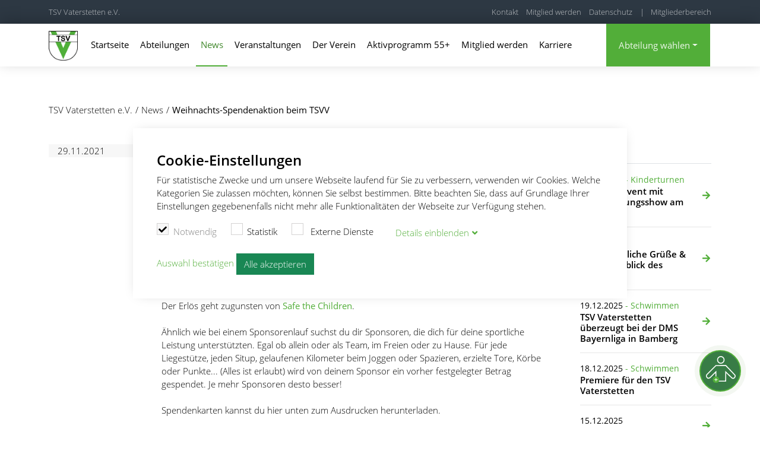

--- FILE ---
content_type: text/html; charset=utf-8
request_url: https://www.tsv-vaterstetten.de/news/wehnachts-spendenaktion-beim-tsvv
body_size: 8185
content:
<!DOCTYPE html>
<html lang="de">
<head>
    <title>Weihnachts-Spendenaktion beim TSVV</title>
    <meta http-equiv="X-UA-Compatible" content="IE=edge" />
    <meta name="viewport" content="width=device-width, initial-scale=1.0" />
    <meta name="description" content="TSV Vaterstetten e.V." />
    <script>
      window._rails_env = "production"
    </script>
    <link rel="stylesheet" media="all" href="/assets/clubs-69036bc92dd042b145748035fb36570ac6075571aaa16df08396245e8b009447.css" />
    <script src="/assets/clubs-1101ebb73051ba69ef78e91df7237ef013b069c2894a0154dd0b61eb0b8b5749.js"></script>
    <base href="https://www.tsv-vaterstetten.de">
    <meta name="csrf-param" content="authenticity_token" />
<meta name="csrf-token" content="v/kDO2D3WOwNPecLcw9JUTzbZIn1U4AtVBBwfOGGEPf4zejCN8iSm1XEpjC3Ew3AJFK1Ot5rgwOwsAlcklVRFQ==" />
    <script>
  (function(i,s,o,g,r,a,m){i['GoogleAnalyticsObject']=r;i[r]=i[r]||function(){
  (i[r].q=i[r].q||[]).push(arguments)},i[r].l=1*new Date();a=s.createElement(o),
  m=s.getElementsByTagName(o)[0];a.async=1;a.src=g;m.parentNode.insertBefore(a,m)
  })(window,document,'script','//www.google-analytics.com/analytics.js','ga');

  ga('create', 'UA-53929629-14', 'auto');
  ga('create', 'UA-53929629-15', 'auto', {'name': 'entireTSV'});
  ga('set', 'anonymizeIp', true);
  ga('send', 'pageview');
  ga('entireTSV.send', 'pageview');
</script>
<script id="mcjs">!function(c,h,i,m,p){m=c.createElement(h),p=c.getElementsByTagName(h)[0],m.async=1,m.src=i,p.parentNode.insertBefore(m,p)}(document,"script","https://chimpstatic.com/mcjs-connected/js/users/8f321c1aa5e6b25b9977ba9bd/9656f495c0c84358a83a8db42.js");</script>
    <link rel="apple-touch-icon" sizes="180x180" href="/assets/favicon/apple-touch-icon-935bd1850077eee56010530cec121fd5446a6121a91d65475e42e7f7196a1caf.png">
<link rel="icon" type="image/png" sizes="32x32" href="/assets/favicon/favicon-32x32-226edc0b2ba3cbaf182e8e5d5461216e9538f40b9dc99438898514141a315f11.png">
<link rel="icon" type="image/png" sizes="16x16" href="/assets/favicon/favicon-16x16-d230f445ea4ed40a27d5b06d29a4c773cd12db9583b4299a2de63d4689fba381.png">
<link rel="manifest" href="/assets/favicon/site-8dbbd437d981251a8c991fa948c9bc65694441e229153068d475717d97fe4d12.webmanifest">
<link rel="mask-icon" href="/assets/favicon/safari-pinned-tab-375e6ef1350fffffe38dffce51b698a141c33ba7a740d0e3aa711cbd20d4f3e7.svg" color="#5bbad5">
<link rel="shortcut icon" href="/assets/favicon/favicon-3212e43a41c5203e78c61ae3bccd8f089334be67a191448e86b667083a207755.ico">
<meta name="msapplication-TileColor" content="#ffffff">
<meta name="msapplication-config" content="/assets/favicon/browserconfig-e970d62bd1d7147fa48d2e54a4fd59a9cee6e0ea57cc768e5000c79d6d42aaaa.xml">
<meta name="theme-color" content="#ffffff">
    <style id="enquire-tag"></style>
    <!-- do not delete empty style tag. need to load mobile nav with enquire.js into it -->
        <meta property="og:title" content="Weihnachts-Spendenaktion beim TSVV" />
    <meta property="og:type" content="article" />
    <meta property="og:description" content="Wie du mitmachen kannst..." />
    <meta property="og:url" content="https://www.tsv-vaterstetten.de/news/wehnachts-spendenaktion-beim-tsvv" />
    <meta property="og:image" content="" />


</head>
<body>
<!--Cookie consent-->
<div class="cookie cookie-hidden text-start">
    <div class="close-btn js-cookie-close d-none">
        <span></span>
        <span></span>
    </div>
    <div class="row">
        <div class="col-12">
            <h3>Cookie-Einstellungen</h3>
            <p>Für statistische Zwecke und um unsere Webseite laufend für Sie zu verbessern, verwenden wir Cookies. Welche Kategorien Sie zulassen möchten, können Sie selbst bestimmen. Bitte beachten Sie, dass auf Grundlage Ihrer Einstellungen gegebenenfalls nicht mehr alle Funktionalitäten der Webseite zur Verfügung stehen.</p>
        </div>
        <div class="col-12 pb-2">
            <label class="disabled"><input type="checkbox" disabled checked>Notwendig</label>
            <label ><input type="checkbox" class="js-cookie-toggle" data-property="0">Statistik</label>
            <label><input type="checkbox" class="js-cookie-toggle" data-property="1">
                Externe Dienste</label>
            <button class="toggle-details js-toggle-details btn mt-3 mt-lg-0" data-bs-toggle="collapse" data-bs-target="#cookie-details" aria-expanded="false" style="text-transform: unset">Details <span>ein</span><span>aus</span>blenden</button>
        </div>

    </div>
    <div class="row collapse details" id="cookie-details">
        <div class="col-12 pb-2 pt-2">
            <p><strong>Notwendig</strong><br>
            Hierbei handelt es sich um technische Cookies, die für den Betrieb der Seite unbedingt notwendig sind. Beispielsweise wird auf diese Weise festgehalten, welche Cookies Sie erlauben, sodass Sie Ihre Auswahl nicht bei jedem weiteren Besuch erneut treffen müssen.</p>
            <p><strong>Statistik</strong><br>
            Wir verwenden Google Analytics, um das Nutzerverhalten und die Effekte von Inhalten unseres Webauftritts besser zu verstehen und weiter für Sie zu optimieren. Die auf diese Weise erfassten Daten sind anonymisiert.</p>
            <p><strong>Externe Dienste</strong><br>
            Externe Angebote helfen uns dabei das Webseitenerlebnis zu verbessern. So verwenden wir beispielsweise Google Maps, um unseren Standort bestmöglich für Sie darzustellen und eine Routenoption für Sie anzubieten.</p>
        </div>
    </div>
    <div class="row">
        <div class="col-12 pt-2">
            <a href="#" class="js-cookie-save c-primary mr-3" data-accept="true">Auswahl bestätigen</a>
            <a href="#" class="js-cookie-default btn btn-success mr-2" data-all_accept="true">Alle akzeptieren</a>
        </div>
    </div>
</div>


    <div class="mp-pusher" id="mp-pusher">
        <nav id="mp-menu" class="mp-menu"></nav>

        <div class="scroller">
            <div class="scroller-inner">
                <header>
                    <div class="headbar">
                        <div class="container">
                            <div class="row">
                                <div class="brand-label col-md-6 d-print-none">
                                    <a href="#" id="trigger" class="menu-trigger" style="display: none;"><i class="fas fa-bars"></i></a>
                                    <span class="d-none d-xl-block"> <a href="/">TSV Vaterstetten e.V.</a></span>
                                    <div class="brand-mobile d-xl-none">
                                        <a href="/">
                                            <img alt="TSV Vaterstetten e.V. Logo" src="https://vereinmanager-production.s3.amazonaws.com/uploads/image/image/5078/0E1B4E82-0AC1-4E99-897C-57E6A5347A45.png" />
</a>                                    </div>

                                    <div class="member d-xl-none">
                                        <a href="/mitgliedschaft">
                                            <img class="member" alt="Mitglied werden" src="/assets/icons/tsvv_icons_member-f054bda237aebfbe403142096a410fe3c3adb6771dd72f8c5282f71acd7c37b1.svg" />
</a>                                    </div>

                                </div>
                                <div class="col-md-6 d-none d-xl-block d-print-none text-end">
                                    <ul>
                                            <li class=""><a href="/kontakt">Kontakt</a></li>
                                            <li class=""><a href="/verein/seite/220">Mitglied werden</a></li>
                                            <li class=""><a href="/verein/seite/206">Datenschutz</a></li>
                                        <li>| <a class="ms-2" href="/member/dashboard">Mitgliederbereich</a></li>
                                    </ul>

                                </div>
                            </div>
                        </div>
                    </div>

                    <!-- Main Nav Desktop-->
                    <div class="subbar d-none d-xl-block">
                        <div class="container d-none d-xl-block">
                            <div class="row">
                                <div class="col-12">
                                    <div class="brand">
                                        <a href="/">
                                            <img alt="TSV Vaterstetten e.V. Logo" src="https://vereinmanager-production.s3.amazonaws.com/uploads/image/image/5078/0E1B4E82-0AC1-4E99-897C-57E6A5347A45.png" />
</a>                                    </div>
                                    <nav class="nav-desktop">
                                        <ul>
                                                <li class=""><a href="/">Startseite</a></li>
                                                <li class=""><a href="/abteilungen">Abteilungen</a></li>
                                                <li class="active"><a href="/news">News</a></li>
                                                <li class=""><a href="/events">Veranstaltungen</a></li>
                                                <li class=""><a href="/verein">Der Verein</a></li>
                                                <li class=""><a href="/verein/seite/203">Aktivprogramm 55+</a></li>
                                                <li class=""><a href="/verein/seite/220">Mitglied werden</a></li>
                                                <li class=""><a href="/verein/seite/243">Karriere</a></li>
                                        </ul>
                                        <div class="dropdown division-switch">
                                            <button class="btn btn-primary dropdown-toggle" type="button" data-bs-toggle="dropdown" id="dropdownDivisionButton">Abteilung wählen</button>
                                            <ul class="dropdown-menu" aria-labelledby="dropdownDivisionButton">
                                                    <li><a href="http://www.badminton-vaterstetten.de">Badminton</a></li>
                                                    <li><a href="https://www.basketballvaterstetten.de">Basketball</a></li>
                                                    <li><a href="https://www.fitness-vaterstetten.de">Fitness</a></li>
                                                    <li><a href="https://www.gesundheitssport-vaterstetten.de">Gesundheitssport</a></li>
                                                    <li><a href="https://www.handball-vaterstetten.de">Handball</a></li>
                                                    <li><a href="https://www.jujutsu-vaterstetten.de">Ju-Jutsu</a></li>
                                                    <li><a href="https://www.kinderturnen-vaterstetten.de">Kinderturnen</a></li>
                                                    <li><a href="https://www.leichtathletik-vaterstetten.de">Leichtathletik</a></li>
                                                    <li><a href="https://www.schwimmen-vaterstetten.de">Schwimmen</a></li>
                                                    <li><a href="https://www.skialpin-vaterstetten.de">Ski Alpin</a></li>
                                                    <li><a href="https://www.tischtennis-vaterstetten.de">Tischtennis</a></li>
                                                    <li><a href="https://www.volleyball-vaterstetten.de">Volleyball</a></li>
                                                    <li><a href="https://www.wettkampfturnen-vaterstetten.de">Wettkampfturnen</a></li>
                                            </ul>
                                        </div>
                                    </nav>
                                </div>
                            </div>
                        </div>
                    </div>
                </header>



                <section class="main-content">
                    <div class="floating-member-btn d-none d-xl-block">
                        <div class="inner">
                            <div class="circle">
                                <img class="member" alt="Mitglied werden" src="/assets/icons/tsvv_icons_member-f054bda237aebfbe403142096a410fe3c3adb6771dd72f8c5282f71acd7c37b1.svg" />
                                <a href="/mitgliedschaft"></a>
                            </div>
                            <img class="arrow" alt="Mitglied werden Pfeil" src="/assets/icons/tsvv_icons_arrow_member-b6ac5037e6e49fef8337ffc6eed791960e9b9d40dbc697f386fee48a1c29d886.svg" />
                            <div class="text">Mitglied <span>werden</span></div>
                        </div>
                    </div>


                        <div class="container d-print-none pb-3 pb-lg-4">
                                <ol class="breadcrumb">
        <li itemscope="itemscope" itemtype="http://schema.org/ListItem"><a itemprop="item" href="https://www.tsv-vaterstetten.de"><span itemprop="name">TSV Vaterstetten e.V.</span></a></li>
        <li itemscope="itemscope" itemtype="http://schema.org/ListItem"><a itemprop="item" href="https://www.tsv-vaterstetten.de/news"><span itemprop="name">News</span></a></li>
        <li itemscope="itemscope" itemtype="http://schema.org/ListItem" class="active"><span itemprop="name">Weihnachts-Spendenaktion beim TSVV</span></li>
    </ol>

                        </div>

                        <div class="container">
                            <div class="row">
                                <div class="col-12">
                                    


<div class="news detail-item">
    <div class="row">
        <div class="col-12 col-lg-2">
            <p class="date">29.11.2021</p>
        </div>
        <div class="col-12 col-lg-7">
            <div class="desc">
                <p class="tag">
                        Allgemeines vom TSV Vaterstetten e.V.
                </p>
                <h1>Weihnachts-Spendenaktion beim TSVV</h1>
                    <p class="author">von <a href="/personen/hV2vdXJ5hxx1">Amelie Lämmle</a></p>
                <h2>Wie du mitmachen kannst...</h2>
            </div>
            <div class="content-1 pt-4">
                <p>Wir möchten dieses Jahr etwas Besonderes machen. Deshalb haben wir uns eine sportliche Spendenaktion überlegt.<br><br>Der Erlös geht zugunsten von <a data-cke-saved-href="https://www.savethechildren.de/informieren/" href="https://www.savethechildren.de/informieren/" target="_blank"><span>Safe the Children</span></a><span>.</span><br><br>Ähnlich wie bei einem Sponsorenlauf suchst du dir Sponsoren, die dich für deine sportliche Leistung unterstützten. Egal ob allein oder als Team, im Freien oder zu Hause. Für jede Liegestütze, jeden Situp, gelaufenen Kilometer beim Joggen oder Spazieren, erzielte Tore, Körbe oder Punkte... (Alles ist erlaubt) wird von deinem Sponsor ein vorher festgelegter Betrag gespendet. Je mehr Sponsoren desto besser! <br><br>Spendenkarten kannst du hier unten zum Ausdrucken herunterladen. <br><br>Auf der Spendenkarte vermerkst du deinen Erfolg sowie den abgemachten Betrag deiner Sponsoren. Deinen Gesamtbetrag bringst du entweder bis <span><strong><u>spätestens 22. Dezember zu uns in die Geschäftsstelle,</u></strong></span> wo eine Spendenbox aufgestellt wird oder du überweist direkt an das folgende Konto. <br><br><strong><span><span>IBAN: DE92 1002 0500 0003 2929 12<br>BIC: BFSWDE33BER<br>Verwendungszweck: Spendenaktion TSV Vaterstetten</span></span></strong></p><p><strong><span><span><br></span></span></strong>Auf Wunsch kann in beiden Fällen eine Spendenquittung ausgestellt werden.<br><br>Teile deine Leistung mit uns! Markiere <a data-cke-saved-href="https://www.instagram.com/tsvvaterstetten/" href="https://www.instagram.com/tsvvaterstetten/" target="_blank">@tsvvaterstetten</a> auf Instagram, zeig uns wie du sammelst und motiviere andere. Nicht nur TSV-Mitglieder, alle sind herzlich eingeladen mitzumachen!</p>
            </div>


            <div class="content-2 pt-4">
                <p><br></p>
            </div>

                <div class="content-image-3 pt-4">
                    <a data-lightbox="news-image" data-title="" href="https://vereinmanager-production.s3.amazonaws.com/uploads/image/image/5204/Spendenaktion.PNG">
                        <img class="img-thumbnail img-spaced" alt="" src="https://vereinmanager-production.s3.amazonaws.com/uploads/image/image/5204/medium_Spendenaktion.PNG" />
</a>                    <div class="img-subtitle">
                        
                    </div>
                </div>


            <div class="content-gallery pt-4">
                <div class="responsive-gallery-slick">
                        <div class="gallery-item">
                            <a data-lightbox="news-image" data-title="Spendenkarte" href="https://vereinmanager-production.s3.amazonaws.com/uploads/image/image/5207/Spendenkarte.JPG">
                                <img class="img-thumbnail img-spaced" alt="" src="https://vereinmanager-production.s3.amazonaws.com/uploads/image/image/5207/medium_Spendenkarte.JPG" />
</a>                        </div>
                </div>
            </div>

                <div class="content-footer pt-4">
                    <hr>
                    <p>Auf dieser Karte kannst du alles festhalten! Zum Download und Ausrucken <a href="https://verein-live.s3.amazonaws.com/downloads/1/file/861/Spendenkarte_TSV_.pdf" target="_blank">hier</a> klicken. </p>
                </div>
        </div>

        <div class="d-none d-lg-block col-lg-3 sidebar">
            <div class="content-box">
                <h2>Aktuelles</h2>
                        <div class="news teaser-item">
    <a href="/news/faschingsturnen-am-18-02-2023">
        <div class="row">
            <div class="col-10">
                <p class="mb-0">
                    15.01.2026
                       <span class="text-primary">- Kinderturnen</span>
                </p>
                <h6 class="mb-0">Faschingsevent mit Überraschungsshow am 31.01.2026</h6>
            </div>
            <div class="col-2 align-self-center text-center">
                <i class="fas fa-arrow-right text-primary"></i>
            </div>
        </div>
</a></div>


                        <div class="news teaser-item">
    <a href="/news/weihnachtliche-gruesse-jahresrueckblick-des-vorstands">
        <div class="row">
            <div class="col-10">
                <p class="mb-0">
                    19.12.2025
                </p>
                <h6 class="mb-0">Weihnachtliche Grüße &amp; Jahresrückblick des Vorstands</h6>
            </div>
            <div class="col-2 align-self-center text-center">
                <i class="fas fa-arrow-right text-primary"></i>
            </div>
        </div>
</a></div>


                        <div class="news teaser-item">
    <a href="/news/tsv-vaterstetten-ueberzeugt-bei-der-dms-bayernliga-in-bamberg">
        <div class="row">
            <div class="col-10">
                <p class="mb-0">
                    19.12.2025
                       <span class="text-primary">- Schwimmen</span>
                </p>
                <h6 class="mb-0">TSV Vaterstetten überzeugt bei der DMS Bayernliga in Bamberg</h6>
            </div>
            <div class="col-2 align-self-center text-center">
                <i class="fas fa-arrow-right text-primary"></i>
            </div>
        </div>
</a></div>


                        <div class="news teaser-item">
    <a href="/news/premiere-fuer-den-tsv-vaterstetten">
        <div class="row">
            <div class="col-10">
                <p class="mb-0">
                    18.12.2025
                       <span class="text-primary">- Schwimmen</span>
                </p>
                <h6 class="mb-0">Premiere für den TSV Vaterstetten</h6>
            </div>
            <div class="col-2 align-self-center text-center">
                <i class="fas fa-arrow-right text-primary"></i>
            </div>
        </div>
</a></div>


                        <div class="news teaser-item">
    <a href="/news/abschied-und-danke">
        <div class="row">
            <div class="col-10">
                <p class="mb-0">
                    15.12.2025
                </p>
                <h6 class="mb-0">Abschied und Danke</h6>
            </div>
            <div class="col-2 align-self-center text-center">
                <i class="fas fa-arrow-right text-primary"></i>
            </div>
        </div>
</a></div>



            </div>
        </div>
    </div>
</div>

                                </div>
                            </div>
                        </div>

                    <div class="container">
                        <div class="row">
                            <div class="col-12">
                                
                            </div>
                        </div>
                    </div>
                </section>

                <footer>
                    <div class="first-section">
                        <div class="container">
                            <div class="row ">
                                <div class="col-12 col-lg-4 pe-lg-5">
                                    <h5>TSV Vaterstetten e.V</h5>
                                    <p>Wir sind Dein Breiten-& Leistungssportverein im Münchner Osten. Mit über 4000 Mitgliedern gehören wir zu den größten Sportvereinen im Landkreis Ebersberg und bieten Dir ein breites Angebot mit 13 Sportabteilungen für alle Altersgruppen.</p>
                                </div>
                                <div class="col-12 col-lg-auto pe-lg-5">
                                    <h5>TSV Geschäftsstelle</h5>
                                    <p>Philipp-Maas-Weg 14<br>85591 Vaterstetten</p><br>
                                    <p>Tel.: 081066464<br>vereinsmanager@tsv-vaterstetten.de</p>
                                </div>
                                <div class="col-12 col-lg-2 text-lg-center pe-lg-5 social">
                                    <h5>Folgt uns</h5>
                                    <a href="https://www.facebook.com/tsvvaterstetten">
                                        <i class="fab fa-facebook"></i>
</a>                                    <a href="https://www.instagram.com/tsvvaterstetten">
                                        <i class="fab fa-instagram"></i>
</a>                                    <a href="https://www.youtube.com/channel/UCWit411GK3nG3EA9nxFQIzg">
                                        <i class="fab fa-youtube"></i>
</a>                                </div>
                                <div class="col-12 col-lg">
                                        <!-- Begin Mailchimp Signup Form -->
                                        <div class="newsletter-box">
    <!-- Begin Mailchimp Signup Form -->
    <div id="mc_embed_signup">
        <form action="https://tsv-vaterstetten.us7.list-manage.com/subscribe/post?u=8f321c1aa5e6b25b9977ba9bd&id=1e980f2f40" method="post" id="mc-embedded-subscribe-form" name="mc-embedded-subscribe-form" class="validate" target="_blank" novalidate>
            <div id="mc_embed_signup_scroll">
            <h5>Anmeldung zum TSV Newsletter</h5>
            <p class="small">Ja, ich möchte gerne über Neuigkeiten vom TSV Vaterstetten e.V. informiert werden. Eine Abmeldung ist jederzeit möglich. </p>

        <div class="mc-field-group">

            <input type="email" value="" name="EMAIL" class="required email" id="mce-EMAIL" placeholder="E-Mail">
            <button type="submit" class="btn btn-primary" id="mc-embedded-subscribe"><i class="far fa-paper-plane"></i></button>

            <div id="mce-responses" class="clear">
                <div class="response" id="mce-error-response" style="display:none"></div>
                <div class="response" id="mce-success-response" style="display:none"></div>
            </div>    <!-- real people should not fill this in and expect good things - do not remove this or risk form bot signups-->
            <div style="position: absolute; left: -5000px;" aria-hidden="true"><input type="text" name="b_8f321c1aa5e6b25b9977ba9bd_1e980f2f40" tabindex="-1" value=""></div>

            </div>
        </div>
        </form>
    </div>
</div>
                                </div>
                            </div>
                        </div>
                    </div>
                    <div class="second-section">
                        <div class="container">
                            <div class="row">
                                <div class="col-12 col-lg-6 order-2 order-lg-1 mt-3 mt-lg-0">
                                    <p><i class="far fa-copyright"></i> 2022 TSV Vaterstetten e.V.</p>
                                </div>
                                <div class="col-12 col-lg-6 text-lg-end order-1 order-lg-2">
                                    <ul>
                                        <li><a class="js-open-cookie-settings" href="#">Cookie Einstellungen</a></li>
                                            <li class=""><a href="/kontakt">Kontakt</a></li>
                                            <li class=""><a href="/impressum">Impressum</a></li>
                                            <li class=""><a href="/verein/seite/220">Mitglied werden</a></li>
                                            <li class=""><a href="/verein/seite/206">Datenschutz</a></li>
                                            <li class=""><a href="/verein/seite/241">Kündigung</a></li>
                                    </ul>
                                </div>
                            </div>
                        </div>
                    </div>
                </footer>
            </div>
        </div>
    </div>
    <script>
        $(document).ready(function() {
            var banner_id = '';
            // Overlay Banner
            if (banner_id != '') {
                var cookie_for_setting_exist = getCookie('cookie_settings');
                var cookie_for_banner_id_exist = getCookie('_vereins_banner');
                if (cookie_for_setting_exist != '' && cookie_for_banner_id_exist != 'undefined' && cookie_for_banner_id_exist != banner_id ){
                    setTimeout(function() {
                        $('.js-overlay-banner').css('visibility', 'visible').animate({opacity: 1}, 1500);
                        $('body').css('overflow', 'hidden');
                        setCookie("_vereins_banner", banner_id);
                    }, 2000);
                }
            };

            $('.js-close-overlay').click(function(){
                $('body').css('overflow', 'scroll');
                $('.overlay-banner').fadeOut();
            });
        });
    </script>

    
</body>
</html>



--- FILE ---
content_type: application/javascript
request_url: https://www.tsv-vaterstetten.de/assets/clubs-1101ebb73051ba69ef78e91df7237ef013b069c2894a0154dd0b61eb0b8b5749.js
body_size: 219753
content:
/*!
 * jQuery JavaScript Library v3.5.1
 * https://jquery.com/
 *
 * Includes Sizzle.js
 * https://sizzlejs.com/
 *
 * Copyright JS Foundation and other contributors
 * Released under the MIT license
 * https://jquery.org/license
 *
 * Date: 2020-05-04T22:49Z
 */
function setCookie(t,e){var i=new Date;i.setTime(i.getTime()+307584e5);var n="expires="+i.toUTCString(),s=window.location.host;document.cookie=t+"="+e+";"+n+",path=/,domain="+s}function getCookie(t){for(var e=t+"=",i=document.cookie.split(";"),n=0;n<i.length;n++){for(var s=i[n];" "==s.charAt(0);)s=s.substring(1);if(0==s.indexOf(e))return s.substring(e.length,s.length)}return""}function analytics_allowed(){if("true"==cookie_array[0])return!0}function external_services_allowed(){if("true"==cookie_array[1])return!0}function show_fulltime(){1==$(".js-fulltime:checked").val()?$(".js-not-fullday").hide():$(".js-not-fullday").show()}!function(t,e){"use strict";"object"==typeof module&&"object"==typeof module.exports?module.exports=t.document?e(t,!0):function(t){if(!t.document)throw new Error("jQuery requires a window with a document");return e(t)}:e(t)}("undefined"!=typeof window?window:this,function(t,e){"use strict";function i(t,e,i){var n,s,o=(i=i||_t).createElement("script");if(o.text=t,e)for(n in kt)(s=e[n]||e.getAttribute&&e.getAttribute(n))&&o.setAttribute(n,s);i.head.appendChild(o).parentNode.removeChild(o)}function n(t){return null==t?t+"":"object"==typeof t||"function"==typeof t?ft[pt.call(t)]||"object":typeof t}function s(t){var e=!!t&&"length"in t&&t.length,i=n(t);return!bt(t)&&!wt(t)&&("array"===i||0===e||"number"==typeof e&&e>0&&e-1 in t)}function o(t,e){return t.nodeName&&t.nodeName.toLowerCase()===e.toLowerCase()}function r(t,e,i){return bt(e)?St.grep(t,function(t,n){return!!e.call(t,n,t)!==i}):e.nodeType?St.grep(t,function(t){return t===e!==i}):"string"!=typeof e?St.grep(t,function(t){return dt.call(e,t)>-1!==i}):St.filter(e,t,i)}function a(t,e){for(;(t=t[e])&&1!==t.nodeType;);return t}function l(t){var e={};return St.each(t.match(jt)||[],function(t,i){e[i]=!0}),e}function c(t){return t}function u(t){throw t}function h(t,e,i,n){var s;try{t&&bt(s=t.promise)?s.call(t).done(e).fail(i):t&&bt(s=t.then)?s.call(t,e,i):e.apply(undefined,[t].slice(n))}catch(t){i.apply(undefined,[t])}}function d(){_t.removeEventListener("DOMContentLoaded",d),t.removeEventListener("load",d),St.ready()}function f(t,e){return e.toUpperCase()}function p(t){return t.replace(Ht,"ms-").replace(Rt,f)}function g(){this.expando=St.expando+g.uid++}function m(t){return"true"===t||"false"!==t&&("null"===t?null:t===+t+""?+t:Bt.test(t)?JSON.parse(t):t)}function v(t,e,i){var n;if(i===undefined&&1===t.nodeType)if(n="data-"+e.replace(qt,"-$&").toLowerCase(),"string"==typeof(i=t.getAttribute(n))){try{i=m(i)}catch(s){}Wt.set(t,e,i)}else i=undefined;return i}function y(t,e,i,n){var s,o,r=20,a=n?function(){return n.cur()}:function(){return St.css(t,e,"")},l=a(),c=i&&i[3]||(St.cssNumber[e]?"":"px"),u=t.nodeType&&(St.cssNumber[e]||"px"!==c&&+l)&&Vt.exec(St.css(t,e));if(u&&u[3]!==c){for(l/=2,c=c||u[3],u=+l||1;r--;)St.style(t,e,u+c),(1-o)*(1-(o=a()/l||.5))<=0&&(r=0),u/=o;u*=2,St.style(t,e,u+c),i=i||[]}return i&&(u=+u||+l||0,s=i[1]?u+(i[1]+1)*i[2]:+i[2],n&&(n.unit=c,n.start=u,n.end=s)),s}function b(t){var e,i=t.ownerDocument,n=t.nodeName,s=Jt[n];return s||(e=i.body.appendChild(i.createElement(n)),s=St.css(e,"display"),e.parentNode.removeChild(e),"none"===s&&(s="block"),Jt[n]=s,s)}function w(t,e){for(var i,n,s=[],o=0,r=t.length;o<r;o++)(n=t[o]).style&&(i=n.style.display,e?("none"===i&&(s[o]=zt.get(n,"display")||null,s[o]||(n.style.display="")),""===n.style.display&&Qt(n)&&(s[o]=b(n))):"none"!==i&&(s[o]="none",zt.set(n,"display",i)));for(o=0;o<r;o++)null!=s[o]&&(t[o].style.display=s[o]);return t}function _(t,e){var i;return i="undefined"!=typeof t.getElementsByTagName?t.getElementsByTagName(e||"*"):"undefined"!=typeof t.querySelectorAll?t.querySelectorAll(e||"*"):[],e===undefined||e&&o(t,e)?St.merge([t],i):i}function k(t,e){for(var i=0,n=t.length;i<n;i++)zt.set(t[i],"globalEval",!e||zt.get(e[i],"globalEval"))}function x(t,e,i,s,o){for(var r,a,l,c,u,h,d=e.createDocumentFragment(),f=[],p=0,g=t.length;p<g;p++)if((r=t[p])||0===r)if("object"===n(r))St.merge(f,r.nodeType?[r]:r);else if(oe.test(r)){for(a=a||d.appendChild(e.createElement("div")),l=(ie.exec(r)||["",""])[1].toLowerCase(),c=se[l]||se._default,a.innerHTML=c[1]+St.htmlPrefilter(r)+c[2],h=c[0];h--;)a=a.lastChild;St.merge(f,a.childNodes),(a=d.firstChild).textContent=""}else f.push(e.createTextNode(r));for(d.textContent="",p=0;r=f[p++];)if(s&&St.inArray(r,s)>-1)o&&o.push(r);else if(u=Kt(r),a=_(d.appendChild(r),"script"),u&&k(a),i)for(h=0;r=a[h++];)ne.test(r.type||"")&&i.push(r);return d}function S(){return!0}function T(){return!1}function C(t,e){return t===D()==("focus"===e)}function D(){try{return _t.activeElement}catch(t){}}function E(t,e,i,n,s,o){var r,a;if("object"==typeof e){for(a in"string"!=typeof i&&(n=n||i,i=undefined),e)E(t,a,i,n,e[a],o);return t}if(null==n&&null==s?(s=i,n=i=undefined):null==s&&("string"==typeof i?(s=n,n=undefined):(s=n,n=i,i=undefined)),!1===s)s=T;else if(!s)return t;return 1===o&&(r=s,(s=function(t){return St().off(t),r.apply(this,arguments)}).guid=r.guid||(r.guid=St.guid++)),t.each(function(){St.event.add(this,e,s,n,i)})}function O(t,e,i){i?(zt.set(t,e,!1),St.event.add(t,e,{namespace:!1,handler:function(t){var n,s,o=zt.get(this,e);if(1&t.isTrigger&&this[e]){if(o.length)(St.event.special[e]||{}).delegateType&&t.stopPropagation();else if(o=ct.call(arguments),zt.set(this,e,o),n=i(this,e),this[e](),o!==(s=zt.get(this,e))||n?zt.set(this,e,!1):s={},o!==s)return t.stopImmediatePropagation(),t.preventDefault(),s.value}else o.length&&(zt.set(this,e,{value:St.event.trigger(St.extend(o[0],St.Event.prototype),o.slice(1),this)}),t.stopImmediatePropagation())}})):zt.get(t,e)===undefined&&St.event.add(t,e,S)}function P(t,e){return o(t,"table")&&o(11!==e.nodeType?e:e.firstChild,"tr")&&St(t).children("tbody")[0]||t}function A(t){return t.type=(null!==t.getAttribute("type"))+"/"+t.type,t}function M(t){return"true/"===(t.type||"").slice(0,5)?t.type=t.type.slice(5):t.removeAttribute("type"),t}function I(t,e){var i,n,s,o,r,a;if(1===e.nodeType){if(zt.hasData(t)&&(a=zt.get(t).events))for(s in zt.remove(e,"handle events"),a)for(i=0,n=a[s].length;i<n;i++)St.event.add(e,s,a[s][i]);Wt.hasData(t)&&(o=Wt.access(t),r=St.extend({},o),Wt.set(e,r))}}function j(t,e){var i=e.nodeName.toLowerCase();"input"===i&&ee.test(t.type)?e.checked=t.checked:"input"!==i&&"textarea"!==i||(e.defaultValue=t.defaultValue)}function N(t,e,n,s){e=ut(e);var o,r,a,l,c,u,h=0,d=t.length,f=d-1,p=e[0],g=bt(p);if(g||d>1&&"string"==typeof p&&!yt.checkClone&&ue.test(p))return t.each(function(i){var o=t.eq(i);g&&(e[0]=p.call(this,i,o.html())),N(o,e,n,s)});if(d&&(r=(o=x(e,t[0].ownerDocument,!1,t,s)).firstChild,1===o.childNodes.length&&(o=r),r||s)){for(l=(a=St.map(_(o,"script"),A)).length;h<d;h++)c=o,h!==f&&(c=St.clone(c,!0,!0),l&&St.merge(a,_(c,"script"))),n.call(t[h],c,h);if(l)for(u=a[a.length-1].ownerDocument,St.map(a,M),h=0;h<l;h++)c=a[h],ne.test(c.type||"")&&!zt.access(c,"globalEval")&&St.contains(u,c)&&(c.src&&"module"!==(c.type||"").toLowerCase()?St._evalUrl&&!c.noModule&&St._evalUrl(c.src,{nonce:c.nonce||c.getAttribute("nonce")},u):i(c.textContent.replace(he,""),c,u))}return t}function $(t,e,i){for(var n,s=e?St.filter(e,t):t,o=0;null!=(n=s[o]);o++)i||1!==n.nodeType||St.cleanData(_(n)),n.parentNode&&(i&&Kt(n)&&k(_(n,"script")),n.parentNode.removeChild(n));return t}function L(t,e,i){var n,s,o,r,a=t.style;return(i=i||fe(t))&&(""!==(r=i.getPropertyValue(e)||i[e])||Kt(t)||(r=St.style(t,e)),!yt.pixelBoxStyles()&&de.test(r)&&ge.test(e)&&(n=a.width,s=a.minWidth,o=a.maxWidth,a.minWidth=a.maxWidth=a.width=r,r=i.width,a.width=n,a.minWidth=s,a.maxWidth=o)),r!==undefined?r+"":r}function H(t,e){return{get:function(){if(!t())return(this.get=e).apply(this,arguments);delete this.get}}}function R(t){for(var e=t[0].toUpperCase()+t.slice(1),i=me.length;i--;)if((t=me[i]+e)in ve)return t}function F(t){var e=St.cssProps[t]||ye[t];return e||(t in ve?t:ye[t]=R(t)||t)}function z(t,e,i){var n=Vt.exec(e);return n?Math.max(0,n[2]-(i||0))+(n[3]||"px"):e}function W(t,e,i,n,s,o){var r="width"===e?1:0,a=0,l=0;if(i===(n?"border":"content"))return 0;for(;r<4;r+=2)"margin"===i&&(l+=St.css(t,i+Ut[r],!0,s)),n?("content"===i&&(l-=St.css(t,"padding"+Ut[r],!0,s)),"margin"!==i&&(l-=St.css(t,"border"+Ut[r]+"Width",!0,s))):(l+=St.css(t,"padding"+Ut[r],!0,s),"padding"!==i?l+=St.css(t,"border"+Ut[r]+"Width",!0,s):a+=St.css(t,"border"+Ut[r]+"Width",!0,s));return!n&&o>=0&&(l+=Math.max(0,Math.ceil(t["offset"+e[0].toUpperCase()+e.slice(1)]-o-l-a-.5))||0),l}function B(t,e,i){var n=fe(t),s=(!yt.boxSizingReliable()||i)&&"border-box"===St.css(t,"boxSizing",!1,n),r=s,a=L(t,e,n),l="offset"+e[0].toUpperCase()+e.slice(1);if(de.test(a)){if(!i)return a;a="auto"}return(!yt.boxSizingReliable()&&s||!yt.reliableTrDimensions()&&o(t,"tr")||"auto"===a||!parseFloat(a)&&"inline"===St.css(t,"display",!1,n))&&t.getClientRects().length&&(s="border-box"===St.css(t,"boxSizing",!1,n),(r=l in t)&&(a=t[l])),(a=parseFloat(a)||0)+W(t,e,i||(s?"border":"content"),r,n,a)+"px"}function q(t,e,i,n,s){return new q.prototype.init(t,e,i,n,s)}function Y(){Se&&(!1===_t.hidden&&t.requestAnimationFrame?t.requestAnimationFrame(Y):t.setTimeout(Y,St.fx.interval),St.fx.tick())}function V(){return t.setTimeout(function(){xe=undefined}),xe=Date.now()}function U(t,e){var i,n=0,s={height:t};for(e=e?1:0;n<4;n+=2-e)s["margin"+(i=Ut[n])]=s["padding"+i]=t;return e&&(s.opacity=s.width=t),s}function G(t,e,i){for(var n,s=(Q.tweeners[e]||[]).concat(Q.tweeners["*"]),o=0,r=s.length;o<r;o++)if(n=s[o].call(i,e,t))return n}function K(t,e,i){var n,s,o,r,a,l,c,u,h="width"in e||"height"in e,d=this,f={},p=t.style,g=t.nodeType&&Qt(t),m=zt.get(t,"fxshow");for(n in i.queue||(null==(r=St._queueHooks(t,"fx")).unqueued&&(r.unqueued=0,a=r.empty.fire,r.empty.fire=function(){r.unqueued||a()}),r.unqueued++,d.always(function(){d.always(function(){r.unqueued--,St.queue(t,"fx").length||r.empty.fire()})})),e)if(s=e[n],Te.test(s)){if(delete e[n],o=o||"toggle"===s,s===(g?"hide":"show")){if("show"!==s||!m||m[n]===undefined)continue;g=!0}f[n]=m&&m[n]||St.style(t,n)}if((l=!St.isEmptyObject(e))||!St.isEmptyObject(f))for(n in h&&1===t.nodeType&&(i.overflow=[p.overflow,p.overflowX,p.overflowY],null==(c=m&&m.display)&&(c=zt.get(t,"display")),"none"===(u=St.css(t,"display"))&&(c?u=c:(w([t],!0),c=t.style.display||c,u=St.css(t,"display"),w([t]))),("inline"===u||"inline-block"===u&&null!=c)&&"none"===St.css(t,"float")&&(l||(d.done(function(){p.display=c}),null==c&&(u=p.display,c="none"===u?"":u)),p.display="inline-block")),i.overflow&&(p.overflow="hidden",d.always(function(){p.overflow=i.overflow[0],p.overflowX=i.overflow[1],p.overflowY=i.overflow[2]})),l=!1,f)l||(m?"hidden"in m&&(g=m.hidden):m=zt.access(t,"fxshow",{display:c}),o&&(m.hidden=!g),g&&w([t],!0),d.done(function(){for(n in g||w([t]),zt.remove(t,"fxshow"),f)St.style(t,n,f[n])})),l=G(g?m[n]:0,n,d),n in m||(m[n]=l.start,g&&(l.end=l.start,l.start=0))}function X(t,e){var i,n,s,o,r;for(i in t)if(s=e[n=p(i)],o=t[i],Array.isArray(o)&&(s=o[1],o=t[i]=o[0]),i!==n&&(t[n]=o,delete t[i]),(r=St.cssHooks[n])&&"expand"in r)for(i in o=r.expand(o),delete t[n],o)i in t||(t[i]=o[i],e[i]=s);else e[n]=s}function Q(t,e,i){var n,s,o=0,r=Q.prefilters.length,a=St.Deferred().always(function(){delete l.elem}),l=function(){if(s)return!1;for(var e=xe||V(),i=Math.max(0,c.startTime+c.duration-e),n=1-(i/c.duration||0),o=0,r=c.tweens.length;o<r;o++)c.tweens[o].run(n);return a.notifyWith(t,[c,n,i]),n<1&&r?i:(r||a.notifyWith(t,[c,1,0]),a.resolveWith(t,[c]),!1)},c=a.promise({elem:t,props:St.extend({},e),opts:St.extend(!0,{specialEasing:{},easing:St.easing._default},i),originalProperties:e,originalOptions:i,startTime:xe||V(),duration:i.duration,tweens:[],createTween:function(e,i){var n=St.Tween(t,c.opts,e,i,c.opts.specialEasing[e]||c.opts.easing);return c.tweens.push(n),n},stop:function(e){var i=0,n=e?c.tweens.length:0;if(s)return this;for(s=!0;i<n;i++)c.tweens[i].run(1);return e?(a.notifyWith(t,[c,1,0]),a.resolveWith(t,[c,e])):a.rejectWith(t,[c,e]),this}}),u=c.props;for(X(u,c.opts.specialEasing);o<r;o++)if(n=Q.prefilters[o].call(c,t,u,c.opts))return bt(n.stop)&&(St._queueHooks(c.elem,c.opts.queue).stop=n.stop.bind(n)),n;return St.map(u,G,c),bt(c.opts.start)&&c.opts.start.call(t,c),c.progress(c.opts.progress).done(c.opts.done,c.opts.complete).fail(c.opts.fail).always(c.opts.always),St.fx.timer(St.extend(l,{elem:t,anim:c,queue:c.opts.queue})),c}function J(t){return(t.match(jt)||[]).join(" ")}function Z(t){return t.getAttribute&&t.getAttribute("class")||""}function tt(t){return Array.isArray(t)?t:"string"==typeof t&&t.match(jt)||[]}function et(t,e,i,s){var o;if(Array.isArray(e))St.each(e,function(e,n){i||Le.test(t)?s(t,n):et(t+"["+("object"==typeof n&&null!=n?e:"")+"]",n,i,s)});else if(i||"object"!==n(e))s(t,e);else for(o in e)et(t+"["+o+"]",e[o],i,s)}function it(t){return function(e,i){"string"!=typeof e&&(i=e,e="*");var n,s=0,o=e.toLowerCase().match(jt)||[];if(bt(i))for(;n=o[s++];)"+"===n[0]?(n=n.slice(1)||"*",(t[n]=t[n]||[]).unshift(i)):(t[n]=t[n]||[]).push(i)}}function nt(t,e,i,n){function s(a){var l;return o[a]=!0,St.each(t[a]||[],function(t,a){var c=a(e,i,n);return"string"!=typeof c||r||o[c]?r?!(l=c):void 0:(e.dataTypes.unshift(c),s(c),!1)}),l}var o={},r=t===Ke;return s(e.dataTypes[0])||!o["*"]&&s("*")}function st(t,e){var i,n,s=St.ajaxSettings.flatOptions||{};for(i in e)e[i]!==undefined&&((s[i]?t:n||(n={}))[i]=e[i]);return n&&St.extend(!0,t,n),t}function ot(t,e,i){for(var n,s,o,r,a=t.contents,l=t.dataTypes;"*"===l[0];)l.shift(),n===undefined&&(n=t.mimeType||e.getResponseHeader("Content-Type"));if(n)for(s in a)if(a[s]&&a[s].test(n)){l.unshift(s);break}if(l[0]in i)o=l[0];else{for(s in i){if(!l[0]||t.converters[s+" "+l[0]]){o=s;break}r||(r=s)}o=o||r}if(o)return o!==l[0]&&l.unshift(o),i[o]}function rt(t,e,i,n){var s,o,r,a,l,c={},u=t.dataTypes.slice();if(u[1])for(r in t.converters)c[r.toLowerCase()]=t.converters[r];for(o=u.shift();o;)if(t.responseFields[o]&&(i[t.responseFields[o]]=e),!l&&n&&t.dataFilter&&(e=t.dataFilter(e,t.dataType)),l=o,o=u.shift())if("*"===o)o=l;else if("*"!==l&&l!==o){if(!(r=c[l+" "+o]||c["* "+o]))for(s in c)if((a=s.split(" "))[1]===o&&(r=c[l+" "+a[0]]||c["* "+a[0]])){!0===r?r=c[s]:!0!==c[s]&&(o=a[0],u.unshift(a[1]));break}if(!0!==r)if(r&&t.throws)e=r(e);else try{e=r(e)}catch(h){return{state:"parsererror",error:r?h:"No conversion from "+l+" to "+o}}}return{state:"success",data:e}}var at=[],lt=Object.getPrototypeOf,ct=at.slice,ut=at.flat?function(t){return at.flat.call(t)}:function(t){return at.concat.apply([],t)},ht=at.push,dt=at.indexOf,ft={},pt=ft.toString,gt=ft.hasOwnProperty,mt=gt.toString,vt=mt.call(Object),yt={},bt=function(t){return"function"==typeof t&&"number"!=typeof t.nodeType},wt=function(t){return null!=t&&t===t.window},_t=t.document,kt={type:!0,src:!0,nonce:!0,noModule:!0},xt="3.5.1",St=function(t,e){return new St.fn.init(t,e)};St.fn=St.prototype={jquery:xt,constructor:St,length:0,toArray:function(){return ct.call(this)},get:function(t){return null==t?ct.call(this):t<0?this[t+this.length]:this[t]},pushStack:function(t){var e=St.merge(this.constructor(),t);return e.prevObject=this,e},each:function(t){return St.each(this,t)},map:function(t){return this.pushStack(St.map(this,function(e,i){return t.call(e,i,e)}))},slice:function(){return this.pushStack(ct.apply(this,arguments))},first:function(){return this.eq(0)},last:function(){return this.eq(-1)},even:function(){return this.pushStack(St.grep(this,function(t,e){return(e+1)%2}))},odd:function(){return this.pushStack(St.grep(this,function(t,e){return e%2}))},eq:function(t){var e=this.length,i=+t+(t<0?e:0);return this.pushStack(i>=0&&i<e?[this[i]]:[])},end:function(){return this.prevObject||this.constructor()},push:ht,sort:at.sort,splice:at.splice},St.extend=St.fn.extend=function(){var t,e,i,n,s,o,r=arguments[0]||{},a=1,l=arguments.length,c=!1;for("boolean"==typeof r&&(c=r,r=arguments[a]||{},a++),"object"==typeof r||bt(r)||(r={}),a===l&&(r=this,a--);a<l;a++)if(null!=(t=arguments[a]))for(e in t)n=t[e],"__proto__"!==e&&r!==n&&(c&&n&&(St.isPlainObject(n)||(s=Array.isArray(n)))?(i=r[e],o=s&&!Array.isArray(i)?[]:s||St.isPlainObject(i)?i:{},s=!1,r[e]=St.extend(c,o,n)):n!==undefined&&(r[e]=n));return r},St.extend({expando:"jQuery"+(xt+Math.random()).replace(/\D/g,""),isReady:!0,error:function(t){throw new Error(t)},noop:function(){},isPlainObject:function(t){var e,i;return!(!t||"[object Object]"!==pt.call(t))&&(!(e=lt(t))||"function"==typeof(i=gt.call(e,"constructor")&&e.constructor)&&mt.call(i)===vt)},isEmptyObject:function(t){var e;for(e in t)return!1;return!0},globalEval:function(t,e,n){i(t,{nonce:e&&e.nonce},n)},each:function(t,e){var i,n=0;if(s(t))for(i=t.length;n<i&&!1!==e.call(t[n],n,t[n]);n++);else for(n in t)if(!1===e.call(t[n],n,t[n]))break;return t},makeArray:function(t,e){var i=e||[];return null!=t&&(s(Object(t))?St.merge(i,"string"==typeof t?[t]:t):ht.call(i,t)),i},inArray:function(t,e,i){return null==e?-1:dt.call(e,t,i)},merge:function(t,e){for(var i=+e.length,n=0,s=t.length;n<i;n++)t[s++]=e[n];return t.length=s,t},grep:function(t,e,i){for(var n=[],s=0,o=t.length,r=!i;s<o;s++)!e(t[s],s)!==r&&n.push(t[s]);return n},map:function(t,e,i){var n,o,r=0,a=[];if(s(t))for(n=t.length;r<n;r++)null!=(o=e(t[r],r,i))&&a.push(o);else for(r in t)null!=(o=e(t[r],r,i))&&a.push(o);return ut(a)},guid:1,support:yt}),"function"==typeof Symbol&&(St.fn[Symbol.iterator]=at[Symbol.iterator]),St.each("Boolean Number String Function Array Date RegExp Object Error Symbol".split(" "),function(t,e){ft["[object "+e+"]"]=e.toLowerCase()});var Tt=
/*!
 * Sizzle CSS Selector Engine v2.3.5
 * https://sizzlejs.com/
 *
 * Copyright JS Foundation and other contributors
 * Released under the MIT license
 * https://js.foundation/
 *
 * Date: 2020-03-14
 */
function(t){function e(t,e,i,n){var s,o,r,a,l,c,u,d=e&&e.ownerDocument,p=e?e.nodeType:9;if(i=i||[],"string"!=typeof t||!t||1!==p&&9!==p&&11!==p)return i;if(!n&&(M(e),e=e||I,N)){if(11!==p&&(l=bt.exec(t)))if(s=l[1]){if(9===p){if(!(r=e.getElementById(s)))return i;if(r.id===s)return i.push(r),i}else if(d&&(r=d.getElementById(s))&&R(e,r)&&r.id===s)return i.push(r),i}else{if(l[2])return Z.apply(i,e.getElementsByTagName(t)),i;if((s=l[3])&&k.getElementsByClassName&&e.getElementsByClassName)return Z.apply(i,e.getElementsByClassName(s)),i}if(k.qsa&&!U[t+" "]&&(!$||!$.test(t))&&(1!==p||"object"!==e.nodeName.toLowerCase())){if(u=t,d=e,1===p&&(ht.test(t)||ut.test(t))){for((d=wt.test(t)&&h(e.parentNode)||e)===e&&k.scope||((a=e.getAttribute("id"))?a=a.replace(xt,St):e.setAttribute("id",a=F)),o=(c=C(t)).length;o--;)c[o]=(a?"#"+a:":scope")+" "+f(c[o]);u=c.join(",")}try{return Z.apply(i,d.querySelectorAll(u)),i}catch(g){U(t,!0)}finally{a===F&&e.removeAttribute("id")}}}return E(t.replace(lt,"$1"),e,i,n)}function i(){function t(i,n){return e.push(i+" ")>x.cacheLength&&delete t[e.shift()],t[i+" "]=n}var e=[];return t}function n(t){return t[F]=!0,t}function s(t){var e=I.createElement("fieldset");try{return!!t(e)}catch(i){return!1}finally{e.parentNode&&e.parentNode.removeChild(e),e=null}}function o(t,e){for(var i=t.split("|"),n=i.length;n--;)x.attrHandle[i[n]]=e}function r(t,e){var i=e&&t,n=i&&1===t.nodeType&&1===e.nodeType&&t.sourceIndex-e.sourceIndex;if(n)return n;if(i)for(;i=i.nextSibling;)if(i===e)return-1;return t?1:-1}function a(t){return function(e){return"input"===e.nodeName.toLowerCase()&&e.type===t}}function l(t){return function(e){var i=e.nodeName.toLowerCase();return("input"===i||"button"===i)&&e.type===t}}function c(t){return function(e){return"form"in e?e.parentNode&&!1===e.disabled?"label"in e?"label"in e.parentNode?e.parentNode.disabled===t:e.disabled===t:e.isDisabled===t||e.isDisabled!==!t&&Ct(e)===t:e.disabled===t:"label"in e&&e.disabled===t}}function u(t){return n(function(e){return e=+e,n(function(i,n){for(var s,o=t([],i.length,e),r=o.length;r--;)i[s=o[r]]&&(i[s]=!(n[s]=i[s]))})})}function h(t){return t&&"undefined"!=typeof t.getElementsByTagName&&t}function d(){}function f(t){for(var e=0,i=t.length,n="";e<i;e++)n+=t[e].value;return n}function p(t,e,i){var n=e.dir,s=e.next,o=s||n,r=i&&"parentNode"===o,a=B++;return e.first?function(e,i,s){for(;e=e[n];)if(1===e.nodeType||r)return t(e,i,s);return!1}:function(e,i,l){var c,u,h,d=[W,a];if(l){for(;e=e[n];)if((1===e.nodeType||r)&&t(e,i,l))return!0}else for(;e=e[n];)if(1===e.nodeType||r)if(u=(h=e[F]||(e[F]={}))[e.uniqueID]||(h[e.uniqueID]={}),s&&s===e.nodeName.toLowerCase())e=e[n]||e;else{if((c=u[o])&&c[0]===W&&c[1]===a)return d[2]=c[2];if(u[o]=d,d[2]=t(e,i,l))return!0}return!1}}function g(t){return t.length>1?function(e,i,n){for(var s=t.length;s--;)if(!t[s](e,i,n))return!1;return!0}:t[0]}function m(t,i,n){for(var s=0,o=i.length;s<o;s++)e(t,i[s],n);return n}function v(t,e,i,n,s){for(var o,r=[],a=0,l=t.length,c=null!=e;a<l;a++)(o=t[a])&&(i&&!i(o,n,s)||(r.push(o),c&&e.push(a)));return r}function y(t,e,i,s,o,r){return s&&!s[F]&&(s=y(s)),o&&!o[F]&&(o=y(o,r)),n(function(n,r,a,l){var c,u,h,d=[],f=[],p=r.length,g=n||m(e||"*",a.nodeType?[a]:a,[]),y=!t||!n&&e?g:v(g,d,t,a,l),b=i?o||(n?t:p||s)?[]:r:y;if(i&&i(y,b,a,l),s)for(c=v(b,f),s(c,[],a,l),u=c.length;u--;)(h=c[u])&&(b[f[u]]=!(y[f[u]]=h));if(n){if(o||t){if(o){for(c=[],u=b.length;u--;)(h=b[u])&&c.push(y[u]=h);o(null,b=[],c,l)}for(u=b.length;u--;)(h=b[u])&&(c=o?et(n,h):d[u])>-1&&(n[c]=!(r[c]=h))}}else b=v(b===r?b.splice(p,b.length):b),o?o(null,r,b,l):Z.apply(r,b)})}function b(t){for(var e,i,n,s=t.length,o=x.relative[t[0].type],r=o||x.relative[" "],a=o?1:0,l=p(function(t){return t===e},r,!0),c=p(function(t){return et(e,t)>-1},r,!0),u=[function(t,i,n){var s=!o&&(n||i!==O)||((e=i).nodeType?l(t,i,n):c(t,i,n));return e=null,s}];a<s;a++)if(i=x.relative[t[a].type])u=[p(g(u),i)];else{if((i=x.filter[t[a].type].apply(null,t[a].matches))[F]){for(n=++a;n<s&&!x.relative[t[n].type];n++);return y(a>1&&g(u),a>1&&f(t.slice(0,a-1).concat({value:" "===t[a-2].type?"*":""})).replace(lt,"$1"),i,a<n&&b(t.slice(a,n)),n<s&&b(t=t.slice(n)),n<s&&f(t))}u.push(i)}return g(u)}function w(t,i){var s=i.length>0,o=t.length>0,r=function(n,r,a,l,c){var u,h,d,f=0,p="0",g=n&&[],m=[],y=O,b=n||o&&x.find.TAG("*",c),w=W+=null==y?1:Math.random()||.1,_=b.length;for(c&&(O=r==I||r||c);p!==_&&null!=(u=b[p]);p++){if(o&&u){for(h=0,r||u.ownerDocument==I||(M(u),a=!N);d=t[h++];)if(d(u,r||I,a)){l.push(u);break}c&&(W=w)}s&&((u=!d&&u)&&f--,n&&g.push(u))}if(f+=p,s&&p!==f){for(h=0;d=i[h++];)d(g,m,r,a);if(n){if(f>0)for(;p--;)g[p]||m[p]||(m[p]=Q.call(l));m=v(m)}Z.apply(l,m),c&&!n&&m.length>0&&f+i.length>1&&e.uniqueSort(l)}return c&&(W=w,O=y),g};return s?n(r):r}var _,k,x,S,T,C,D,E,O,P,A,M,I,j,N,$,L,H,R,F="sizzle"+1*new Date,z=t.document,W=0,B=0,q=i(),Y=i(),V=i(),U=i(),G=function(t,e){return t===e&&(A=!0),0},K={}.hasOwnProperty,X=[],Q=X.pop,J=X.push,Z=X.push,tt=X.slice,et=function(t,e){for(var i=0,n=t.length;i<n;i++)if(t[i]===e)return i;return-1},it="checked|selected|async|autofocus|autoplay|controls|defer|disabled|hidden|ismap|loop|multiple|open|readonly|required|scoped",nt="[\\x20\\t\\r\\n\\f]",st="(?:\\\\[\\da-fA-F]{1,6}"+nt+"?|\\\\[^\\r\\n\\f]|[\\w-]|[^\0-\\x7f])+",ot="\\["+nt+"*("+st+")(?:"+nt+"*([*^$|!~]?=)"+nt+"*(?:'((?:\\\\.|[^\\\\'])*)'|\"((?:\\\\.|[^\\\\\"])*)\"|("+st+"))|)"+nt+"*\\]",rt=":("+st+")(?:\\((('((?:\\\\.|[^\\\\'])*)'|\"((?:\\\\.|[^\\\\\"])*)\")|((?:\\\\.|[^\\\\()[\\]]|"+ot+")*)|.*)\\)|)",at=new RegExp(nt+"+","g"),lt=new RegExp("^"+nt+"+|((?:^|[^\\\\])(?:\\\\.)*)"+nt+"+$","g"),ct=new RegExp("^"+nt+"*,"+nt+"*"),ut=new RegExp("^"+nt+"*([>+~]|"+nt+")"+nt+"*"),ht=new RegExp(nt+"|>"),dt=new RegExp(rt),ft=new RegExp("^"+st+"$"),pt={ID:new RegExp("^#("+st+")"),CLASS:new RegExp("^\\.("+st+")"),TAG:new RegExp("^("+st+"|[*])"),ATTR:new RegExp("^"+ot),PSEUDO:new RegExp("^"+rt),CHILD:new RegExp("^:(only|first|last|nth|nth-last)-(child|of-type)(?:\\("+nt+"*(even|odd|(([+-]|)(\\d*)n|)"+nt+"*(?:([+-]|)"+nt+"*(\\d+)|))"+nt+"*\\)|)","i"),bool:new RegExp("^(?:"+it+")$","i"),needsContext:new RegExp("^"+nt+"*[>+~]|:(even|odd|eq|gt|lt|nth|first|last)(?:\\("+nt+"*((?:-\\d)?\\d*)"+nt+"*\\)|)(?=[^-]|$)","i")},gt=/HTML$/i,mt=/^(?:input|select|textarea|button)$/i,vt=/^h\d$/i,yt=/^[^{]+\{\s*\[native \w/,bt=/^(?:#([\w-]+)|(\w+)|\.([\w-]+))$/,wt=/[+~]/,_t=new RegExp("\\\\[\\da-fA-F]{1,6}"+nt+"?|\\\\([^\\r\\n\\f])","g"),kt=function(t,e){var i="0x"+t.slice(1)-65536;return e||(i<0?String.fromCharCode(i+65536):String.fromCharCode(i>>10|55296,1023&i|56320))},xt=/([\0-\x1f\x7f]|^-?\d)|^-$|[^\0-\x1f\x7f-\uFFFF\w-]/g,St=function(t,e){return e?"\0"===t?"\ufffd":t.slice(0,-1)+"\\"+t.charCodeAt(t.length-1).toString(16)+" ":"\\"+t},Tt=function(){M()},Ct=p(function(t){return!0===t.disabled&&"fieldset"===t.nodeName.toLowerCase()},{dir:"parentNode",next:"legend"});try{Z.apply(X=tt.call(z.childNodes),z.childNodes),X[z.childNodes.length].nodeType}catch(Dt){Z={apply:X.length?function(t,e){J.apply(t,tt.call(e))}:function(t,e){for(var i=t.length,n=0;t[i++]=e[n++];);t.length=i-1}}}for(_ in k=e.support={},T=e.isXML=function(t){var e=t.namespaceURI,i=(t.ownerDocument||t).documentElement;return!gt.test(e||i&&i.nodeName||"HTML")},M=e.setDocument=function(t){var e,i,n=t?t.ownerDocument||t:z;return n!=I&&9===n.nodeType&&n.documentElement?(j=(I=n).documentElement,N=!T(I),z!=I&&(i=I.defaultView)&&i.top!==i&&(i.addEventListener?i.addEventListener("unload",Tt,!1):i.attachEvent&&i.attachEvent("onunload",Tt)),k.scope=s(function(t){return j.appendChild(t).appendChild(I.createElement("div")),"undefined"!=typeof t.querySelectorAll&&!t.querySelectorAll(":scope fieldset div").length}),k.attributes=s(function(t){return t.className="i",!t.getAttribute("className")}),k.getElementsByTagName=s(function(t){return t.appendChild(I.createComment("")),!t.getElementsByTagName("*").length}),k.getElementsByClassName=yt.test(I.getElementsByClassName),k.getById=s(function(t){return j.appendChild(t).id=F,!I.getElementsByName||!I.getElementsByName(F).length}),k.getById?(x.filter.ID=function(t){var e=t.replace(_t,kt);return function(t){return t.getAttribute("id")===e}},x.find.ID=function(t,e){if("undefined"!=typeof e.getElementById&&N){var i=e.getElementById(t);return i?[i]:[]}}):(x.filter.ID=function(t){var e=t.replace(_t,kt);return function(t){var i="undefined"!=typeof t.getAttributeNode&&t.getAttributeNode("id");return i&&i.value===e}},x.find.ID=function(t,e){if("undefined"!=typeof e.getElementById&&N){var i,n,s,o=e.getElementById(t);if(o){if((i=o.getAttributeNode("id"))&&i.value===t)return[o];for(s=e.getElementsByName(t),n=0;o=s[n++];)if((i=o.getAttributeNode("id"))&&i.value===t)return[o]}return[]}}),x.find.TAG=k.getElementsByTagName?function(t,e){return"undefined"!=typeof e.getElementsByTagName?e.getElementsByTagName(t):k.qsa?e.querySelectorAll(t):void 0}:function(t,e){var i,n=[],s=0,o=e.getElementsByTagName(t);if("*"===t){for(;i=o[s++];)1===i.nodeType&&n.push(i);return n}return o},x.find.CLASS=k.getElementsByClassName&&function(t,e){if("undefined"!=typeof e.getElementsByClassName&&N)return e.getElementsByClassName(t)},L=[],$=[],(k.qsa=yt.test(I.querySelectorAll))&&(s(function(t){var e;j.appendChild(t).innerHTML="<a id='"+F+"'></a><select id='"+F+"-\r\\' msallowcapture=''><option selected=''></option></select>",t.querySelectorAll("[msallowcapture^='']").length&&$.push("[*^$]="+nt+"*(?:''|\"\")"),t.querySelectorAll("[selected]").length||$.push("\\["+nt+"*(?:value|"+it+")"),t.querySelectorAll("[id~="+F+"-]").length||$.push("~="),(e=I.createElement("input")).setAttribute("name",""),t.appendChild(e),t.querySelectorAll("[name='']").length||$.push("\\["+nt+"*name"+nt+"*="+nt+"*(?:''|\"\")"),t.querySelectorAll(":checked").length||$.push(":checked"),t.querySelectorAll("a#"+F+"+*").length||$.push(".#.+[+~]"),t.querySelectorAll("\\\f"),$.push("[\\r\\n\\f]")}),s(function(t){t.innerHTML="<a href='' disabled='disabled'></a><select disabled='disabled'><option/></select>";var e=I.createElement("input");e.setAttribute("type","hidden"),t.appendChild(e).setAttribute("name","D"),t.querySelectorAll("[name=d]").length&&$.push("name"+nt+"*[*^$|!~]?="),2!==t.querySelectorAll(":enabled").length&&$.push(":enabled",":disabled"),j.appendChild(t).disabled=!0,2!==t.querySelectorAll(":disabled").length&&$.push(":enabled",":disabled"),t.querySelectorAll("*,:x"),$.push(",.*:")})),(k.matchesSelector=yt.test(H=j.matches||j.webkitMatchesSelector||j.mozMatchesSelector||j.oMatchesSelector||j.msMatchesSelector))&&s(function(t){k.disconnectedMatch=H.call(t,"*"),H.call(t,"[s!='']:x"),L.push("!=",rt)}),$=$.length&&new RegExp($.join("|")),L=L.length&&new RegExp(L.join("|")),e=yt.test(j.compareDocumentPosition),R=e||yt.test(j.contains)?function(t,e){var i=9===t.nodeType?t.documentElement:t,n=e&&e.parentNode;return t===n||!(!n||1!==n.nodeType||!(i.contains?i.contains(n):t.compareDocumentPosition&&16&t.compareDocumentPosition(n)))}:function(t,e){if(e)for(;e=e.parentNode;)if(e===t)return!0;return!1},G=e?function(t,e){if(t===e)return A=!0,0;var i=!t.compareDocumentPosition-!e.compareDocumentPosition;return i||(1&(i=(t.ownerDocument||t)==(e.ownerDocument||e)?t.compareDocumentPosition(e):1)||!k.sortDetached&&e.compareDocumentPosition(t)===i?t==I||t.ownerDocument==z&&R(z,t)?-1:e==I||e.ownerDocument==z&&R(z,e)?1:P?et(P,t)-et(P,e):0:4&i?-1:1)}:function(t,e){if(t===e)return A=!0,0;var i,n=0,s=t.parentNode,o=e.parentNode,a=[t],l=[e];if(!s||!o)return t==I?-1:e==I?1:s?-1:o?1:P?et(P,t)-et(P,e):0;if(s===o)return r(t,e);for(i=t;i=i.parentNode;)a.unshift(i);for(i=e;i=i.parentNode;)l.unshift(i);for(;a[n]===l[n];)n++;return n?r(a[n],l[n]):a[n]==z?-1:l[n]==z?1:0},I):I},e.matches=function(t,i){return e(t,null,null,i)},e.matchesSelector=function(t,i){if(M(t),k.matchesSelector&&N&&!U[i+" "]&&(!L||!L.test(i))&&(!$||!$.test(i)))try{var n=H.call(t,i);if(n||k.disconnectedMatch||t.document&&11!==t.document.nodeType)return n}catch(Dt){U(i,!0)}return e(i,I,null,[t]).length>0},e.contains=function(t,e){return(t.ownerDocument||t)!=I&&M(t),R(t,e)},e.attr=function(t,e){(t.ownerDocument||t)!=I&&M(t);var i=x.attrHandle[e.toLowerCase()],n=i&&K.call(x.attrHandle,e.toLowerCase())?i(t,e,!N):undefined;return n!==undefined?n:k.attributes||!N?t.getAttribute(e):(n=t.getAttributeNode(e))&&n.specified?n.value:null},e.escape=function(t){return(t+"").replace(xt,St)},e.error=function(t){throw new Error("Syntax error, unrecognized expression: "+t)},e.uniqueSort=function(t){var e,i=[],n=0,s=0;if(A=!k.detectDuplicates,P=!k.sortStable&&t.slice(0),t.sort(G),A){for(;e=t[s++];)e===t[s]&&(n=i.push(s));for(;n--;)t.splice(i[n],1)}return P=null,t},S=e.getText=function(t){var e,i="",n=0,s=t.nodeType;if(s){if(1===s||9===s||11===s){if("string"==typeof t.textContent)return t.textContent;for(t=t.firstChild;t;t=t.nextSibling)i+=S(t)}else if(3===s||4===s)return t.nodeValue}else for(;e=t[n++];)i+=S(e);return i},(x=e.selectors={cacheLength:50,createPseudo:n,match:pt,attrHandle:{},find:{},relative:{">":{dir:"parentNode",first:!0}," ":{dir:"parentNode"},"+":{dir:"previousSibling",first:!0},"~":{dir:"previousSibling"}},preFilter:{ATTR:function(t){return t[1]=t[1].replace(_t,kt),t[3]=(t[3]||t[4]||t[5]||"").replace(_t,kt),"~="===t[2]&&(t[3]=" "+t[3]+" "),t.slice(0,4)},CHILD:function(t){return t[1]=t[1].toLowerCase(),"nth"===t[1].slice(0,3)?(t[3]||e.error(t[0]),t[4]=+(t[4]?t[5]+(t[6]||1):2*("even"===t[3]||"odd"===t[3])),t[5]=+(t[7]+t[8]||"odd"===t[3])):t[3]&&e.error(t[0]),t},PSEUDO:function(t){var e,i=!t[6]&&t[2];return pt.CHILD.test(t[0])?null:(t[3]?t[2]=t[4]||t[5]||"":i&&dt.test(i)&&(e=C(i,!0))&&(e=i.indexOf(")",i.length-e)-i.length)&&(t[0]=t[0].slice(0,e),t[2]=i.slice(0,e)),t.slice(0,3))}},filter:{TAG:function(t){var e=t.replace(_t,kt).toLowerCase();return"*"===t?function(){return!0}:function(t){return t.nodeName&&t.nodeName.toLowerCase()===e}},CLASS:function(t){var e=q[t+" "];return e||(e=new RegExp("(^|"+nt+")"+t+"("+nt+"|$)"))&&q(t,function(t){return e.test("string"==typeof t.className&&t.className||"undefined"!=typeof t.getAttribute&&t.getAttribute("class")||"")})},ATTR:function(t,i,n){return function(s){var o=e.attr(s,t);return null==o?"!="===i:!i||(o+="","="===i?o===n:"!="===i?o!==n:"^="===i?n&&0===o.indexOf(n):"*="===i?n&&o.indexOf(n)>-1:"$="===i?n&&o.slice(-n.length)===n:"~="===i?(" "+o.replace(at," ")+" ").indexOf(n)>-1:"|="===i&&(o===n||o.slice(0,n.length+1)===n+"-"))}},CHILD:function(t,e,i,n,s){var o="nth"!==t.slice(0,3),r="last"!==t.slice(-4),a="of-type"===e;return 1===n&&0===s?function(t){return!!t.parentNode}:function(e,i,l){var c,u,h,d,f,p,g=o!==r?"nextSibling":"previousSibling",m=e.parentNode,v=a&&e.nodeName.toLowerCase(),y=!l&&!a,b=!1;if(m){if(o){for(;g;){for(d=e;d=d[g];)if(a?d.nodeName.toLowerCase()===v:1===d.nodeType)return!1;p=g="only"===t&&!p&&"nextSibling"}return!0}if(p=[r?m.firstChild:m.lastChild],r&&y){for(b=(f=(c=(u=(h=(d=m)[F]||(d[F]={}))[d.uniqueID]||(h[d.uniqueID]={}))[t]||[])[0]===W&&c[1])&&c[2],d=f&&m.childNodes[f];d=++f&&d&&d[g]||(b=f=0)||p.pop();)if(1===d.nodeType&&++b&&d===e){u[t]=[W,f,b];break}}else if(y&&(b=f=(c=(u=(h=(d=e)[F]||(d[F]={}))[d.uniqueID]||(h[d.uniqueID]={}))[t]||[])[0]===W&&c[1]),!1===b)for(;(d=++f&&d&&d[g]||(b=f=0)||p.pop())&&((a?d.nodeName.toLowerCase()!==v:1!==d.nodeType)||!++b||(y&&((u=(h=d[F]||(d[F]={}))[d.uniqueID]||(h[d.uniqueID]={}))[t]=[W,b]),d!==e)););return(b-=s)===n||b%n==0&&b/n>=0}}},PSEUDO:function(t,i){var s,o=x.pseudos[t]||x.setFilters[t.toLowerCase()]||e.error("unsupported pseudo: "+t);return o[F]?o(i):o.length>1?(s=[t,t,"",i],x.setFilters.hasOwnProperty(t.toLowerCase())?n(function(t,e){for(var n,s=o(t,i),r=s.length;r--;)t[n=et(t,s[r])]=!(e[n]=s[r])}):function(t){return o(t,0,s)}):o}},pseudos:{not:n(function(t){var e=[],i=[],s=D(t.replace(lt,"$1"));return s[F]?n(function(t,e,i,n){for(var o,r=s(t,null,n,[]),a=t.length;a--;)(o=r[a])&&(t[a]=!(e[a]=o))}):function(t,n,o){return e[0]=t,s(e,null,o,i),e[0]=null,!i.pop()}}),has:n(function(t){return function(i){return e(t,i).length>0}}),contains:n(function(t){return t=t.replace(_t,kt),function(e){return(e.textContent||S(e)).indexOf(t)>-1}}),lang:n(function(t){return ft.test(t||"")||e.error("unsupported lang: "+t),t=t.replace(_t,kt).toLowerCase(),function(e){var i;do{if(i=N?e.lang:e.getAttribute("xml:lang")||e.getAttribute("lang"))return(i=i.toLowerCase())===t||0===i.indexOf(t+"-")}while((e=e.parentNode)&&1===e.nodeType);return!1}}),target:function(e){var i=t.location&&t.location.hash;return i&&i.slice(1)===e.id},root:function(t){return t===j},focus:function(t){return t===I.activeElement&&(!I.hasFocus||I.hasFocus())&&!!(t.type||t.href||~t.tabIndex)},enabled:c(!1),disabled:c(!0),checked:function(t){var e=t.nodeName.toLowerCase();return"input"===e&&!!t.checked||"option"===e&&!!t.selected},selected:function(t){return t.parentNode&&t.parentNode.selectedIndex,!0===t.selected},empty:function(t){for(t=t.firstChild;t;t=t.nextSibling)if(t.nodeType<6)return!1;return!0},parent:function(t){return!x.pseudos.empty(t)},header:function(t){return vt.test(t.nodeName)},input:function(t){return mt.test(t.nodeName)},button:function(t){var e=t.nodeName.toLowerCase();return"input"===e&&"button"===t.type||"button"===e},text:function(t){var e;return"input"===t.nodeName.toLowerCase()&&"text"===t.type&&(null==(e=t.getAttribute("type"))||"text"===e.toLowerCase())},first:u(function(){return[0]}),last:u(function(t,e){return[e-1]}),eq:u(function(t,e,i){return[i<0?i+e:i]}),even:u(function(t,e){for(var i=0;i<e;i+=2)t.push(i);return t}),odd:u(function(t,e){for(var i=1;i<e;i+=2)t.push(i);return t}),lt:u(function(t,e,i){for(var n=i<0?i+e:i>e?e:i;--n>=0;)t.push(n);return t}),gt:u(function(t,e,i){for(var n=i<0?i+e:i;++n<e;)t.push(n);return t})}}).pseudos.nth=x.pseudos.eq,{radio:!0,checkbox:!0,file:!0,password:!0,image:!0})x.pseudos[_]=a(_);for(_ in{submit:!0,reset:!0})x.pseudos[_]=l(_);return d.prototype=x.filters=x.pseudos,x.setFilters=new d,C=e.tokenize=function(t,i){var n,s,o,r,a,l,c,u=Y[t+" "];if(u)return i?0:u.slice(0);for(a=t,l=[],c=x.preFilter;a;){for(r in n&&!(s=ct.exec(a))||(s&&(a=a.slice(s[0].length)||a),l.push(o=[])),n=!1,(s=ut.exec(a))&&(n=s.shift(),o.push({value:n,type:s[0].replace(lt," ")}),a=a.slice(n.length)),x.filter)!(s=pt[r].exec(a))||c[r]&&!(s=c[r](s))||(n=s.shift(),o.push({value:n,type:r,matches:s}),a=a.slice(n.length));if(!n)break}return i?a.length:a?e.error(t):Y(t,l).slice(0)},D=e.compile=function(t,e){var i,n=[],s=[],o=V[t+" "];if(!o){for(e||(e=C(t)),i=e.length;i--;)(o=b(e[i]))[F]?n.push(o):s.push(o);(o=V(t,w(s,n))).selector=t}return o},E=e.select=function(t,e,i,n){var s,o,r,a,l,c="function"==typeof t&&t,u=!n&&C(t=c.selector||t);if(i=i||[],1===u.length){if((o=u[0]=u[0].slice(0)).length>2&&"ID"===(r=o[0]).type&&9===e.nodeType&&N&&x.relative[o[1].type]){if(!(e=(x.find.ID(r.matches[0].replace(_t,kt),e)||[])[0]))return i;c&&(e=e.parentNode),t=t.slice(o.shift().value.length)}for(s=pt.needsContext.test(t)?0:o.length;s--&&(r=o[s],!x.relative[a=r.type]);)if((l=x.find[a])&&(n=l(r.matches[0].replace(_t,kt),wt.test(o[0].type)&&h(e.parentNode)||e))){if(o.splice(s,1),!(t=n.length&&f(o)))return Z.apply(i,n),i;break}}return(c||D(t,u))(n,e,!N,i,!e||wt.test(t)&&h(e.parentNode)||e),i},k.sortStable=F.split("").sort(G).join("")===F,k.detectDuplicates=!!A,M(),k.sortDetached=s(function(t){return 1&t.compareDocumentPosition(I.createElement("fieldset"))}),s(function(t){return t.innerHTML="<a href='#'></a>","#"===t.firstChild.getAttribute("href")})||o("type|href|height|width",function(t,e,i){if(!i)return t.getAttribute(e,"type"===e.toLowerCase()?1:2)}),k.attributes&&s(function(t){return t.innerHTML="<input/>",t.firstChild.setAttribute("value",""),""===t.firstChild.getAttribute("value")})||o("value",function(t,e,i){if(!i&&"input"===t.nodeName.toLowerCase())return t.defaultValue}),s(function(t){return null==t.getAttribute("disabled")})||o(it,function(t,e,i){var n;if(!i)return!0===t[e]?e.toLowerCase():(n=t.getAttributeNode(e))&&n.specified?n.value:null}),e}(t);St.find=Tt,St.expr=Tt.selectors,St.expr[":"]=St.expr.pseudos,St.uniqueSort=St.unique=Tt.uniqueSort,St.text=Tt.getText,St.isXMLDoc=Tt.isXML,St.contains=Tt.contains,St.escapeSelector=Tt.escape;var Ct=function(t,e,i){for(var n=[],s=i!==undefined;(t=t[e])&&9!==t.nodeType;)if(1===t.nodeType){if(s&&St(t).is(i))break;n.push(t)}return n},Dt=function(t,e){for(var i=[];t;t=t.nextSibling)1===t.nodeType&&t!==e&&i.push(t);return i},Et=St.expr.match.needsContext,Ot=/^<([a-z][^\/\0>:\x20\t\r\n\f]*)[\x20\t\r\n\f]*\/?>(?:<\/\1>|)$/i;St.filter=function(t,e,i){var n=e[0];return i&&(t=":not("+t+")"),1===e.length&&1===n.nodeType?St.find.matchesSelector(n,t)?[n]:[]:St.find.matches(t,St.grep(e,function(t){return 1===t.nodeType}))},St.fn.extend({find:function(t){var e,i,n=this.length,s=this;if("string"!=typeof t)return this.pushStack(St(t).filter(function(){for(e=0;e<n;e++)if(St.contains(s[e],this))return!0}));for(i=this.pushStack([]),e=0;e<n;e++)St.find(t,s[e],i);return n>1?St.uniqueSort(i):i},filter:function(t){return this.pushStack(r(this,t||[],!1))},not:function(t){return this.pushStack(r(this,t||[],!0))},is:function(t){return!!r(this,"string"==typeof t&&Et.test(t)?St(t):t||[],!1).length}});var Pt,At=/^(?:\s*(<[\w\W]+>)[^>]*|#([\w-]+))$/;(St.fn.init=function(t,e,i){var n,s;if(!t)return this;if(i=i||Pt,"string"==typeof t){if(!(n="<"===t[0]&&">"===t[t.length-1]&&t.length>=3?[null,t,null]:At.exec(t))||!n[1]&&e)return!e||e.jquery?(e||i).find(t):this.constructor(e).find(t);if(n[1]){if(e=e instanceof St?e[0]:e,St.merge(this,St.parseHTML(n[1],e&&e.nodeType?e.ownerDocument||e:_t,!0)),Ot.test(n[1])&&St.isPlainObject(e))for(n in e)bt(this[n])?this[n](e[n]):this.attr(n,e[n]);return this}return(s=_t.getElementById(n[2]))&&(this[0]=s,this.length=1),this}return t.nodeType?(this[0]=t,this.length=1,this):bt(t)?i.ready!==undefined?i.ready(t):t(St):St.makeArray(t,this)}).prototype=St.fn,Pt=St(_t);var Mt=/^(?:parents|prev(?:Until|All))/,It={children:!0,contents:!0,next:!0,prev:!0};St.fn.extend({has:function(t){var e=St(t,this),i=e.length;return this.filter(function(){for(var t=0;t<i;t++)if(St.contains(this,e[t]))return!0})},closest:function(t,e){var i,n=0,s=this.length,o=[],r="string"!=typeof t&&St(t);if(!Et.test(t))for(;n<s;n++)for(i=this[n];i&&i!==e;i=i.parentNode)if(i.nodeType<11&&(r?r.index(i)>-1:1===i.nodeType&&St.find.matchesSelector(i,t))){o.push(i);break}return this.pushStack(o.length>1?St.uniqueSort(o):o)},index:function(t){return t?"string"==typeof t?dt.call(St(t),this[0]):dt.call(this,t.jquery?t[0]:t):this[0]&&this[0].parentNode?this.first().prevAll().length:-1},add:function(t,e){return this.pushStack(St.uniqueSort(St.merge(this.get(),St(t,e))))},addBack:function(t){return this.add(null==t?this.prevObject:this.prevObject.filter(t))}}),St.each({parent:function(t){var e=t.parentNode;return e&&11!==e.nodeType?e:null},parents:function(t){return Ct(t,"parentNode")},parentsUntil:function(t,e,i){return Ct(t,"parentNode",i)},next:function(t){return a(t,"nextSibling")},prev:function(t){return a(t,"previousSibling")},nextAll:function(t){return Ct(t,"nextSibling")},prevAll:function(t){return Ct(t,"previousSibling")},nextUntil:function(t,e,i){return Ct(t,"nextSibling",i)},prevUntil:function(t,e,i){return Ct(t,"previousSibling",i)},siblings:function(t){return Dt((t.parentNode||{}).firstChild,t)},children:function(t){return Dt(t.firstChild)},contents:function(t){return null!=t.contentDocument&&lt(t.contentDocument)?t.contentDocument:(o(t,"template")&&(t=t.content||t),St.merge([],t.childNodes))}},function(t,e){St.fn[t]=function(i,n){var s=St.map(this,e,i);return"Until"!==t.slice(-5)&&(n=i),n&&"string"==typeof n&&(s=St.filter(n,s)),this.length>1&&(It[t]||St.uniqueSort(s),Mt.test(t)&&s.reverse()),this.pushStack(s)}});var jt=/[^\x20\t\r\n\f]+/g;St.Callbacks=function(t){t="string"==typeof t?l(t):St.extend({},t);var e,i,s,o,r=[],a=[],c=-1,u=function(){for(o=o||t.once,s=e=!0;a.length;c=-1)for(i=a.shift();++c<r.length;)!1===r[c].apply(i[0],i[1])&&t.stopOnFalse&&(c=r.length,i=!1);t.memory||(i=!1),e=!1,o&&(r=i?[]:"")},h={add:function(){return r&&(i&&!e&&(c=r.length-1,a.push(i)),function s(e){St.each(e,function(e,i){bt(i)?t.unique&&h.has(i)||r.push(i):i&&i.length&&"string"!==n(i)&&s(i)})}(arguments),i&&!e&&u()),this},remove:function(){return St.each(arguments,function(t,e){for(var i;(i=St.inArray(e,r,i))>-1;)r.splice(i,1),i<=c&&c--}),this},has:function(t){return t?St.inArray(t,r)>-1:r.length>0},empty:function(){return r&&(r=[]),this},disable:function(){return o=a=[],r=i="",this},disabled:function(){return!r},lock:function(){return o=a=[],i||e||(r=i=""),this},locked:function(){return!!o},fireWith:function(t,i){return o||(i=[t,(i=i||[]).slice?i.slice():i],a.push(i),e||u()),this},fire:function(){return h.fireWith(this,arguments),this},fired:function(){return!!s}};return h},St.extend({Deferred:function(e){var i=[["notify","progress",St.Callbacks("memory"),St.Callbacks("memory"),2],["resolve","done",St.Callbacks("once memory"),St.Callbacks("once memory"),0,"resolved"],["reject","fail",St.Callbacks("once memory"),St.Callbacks("once memory"),1,"rejected"]],n="pending",s={state:function(){return n},always:function(){return o.done(arguments).fail(arguments),this},"catch":function(t){return s.then(null,t)},pipe:function(){var t=arguments;return St.Deferred(function(e){St.each(i,function(i,n){var s=bt(t[n[4]])&&t[n[4]];o[n[1]](function(){var t=s&&s.apply(this,arguments);t&&bt(t.promise)?t.promise().progress(e.notify).done(e.resolve).fail(e.reject):e[n[0]+"With"](this,s?[t]:arguments)})}),t=null}).promise()},then:function(e,n,s){function o(e,i,n,s){return function(){var a=this,l=arguments,h=function(){var t,h;if(!(e<r)){if((t=n.apply(a,l))===i.promise())throw new TypeError("Thenable self-resolution");h=t&&("object"==typeof t||"function"==typeof t)&&t.then,bt(h)?s?h.call(t,o(r,i,c,s),o(r,i,u,s)):(r++,h.call(t,o(r,i,c,s),o(r,i,u,s),o(r,i,c,i.notifyWith))):(n!==c&&(a=undefined,l=[t]),(s||i.resolveWith)(a,l))}},d=s?h:function(){try{h()}catch(t){St.Deferred.exceptionHook&&St.Deferred.exceptionHook(t,d.stackTrace),e+1>=r&&(n!==u&&(a=undefined,l=[t]),i.rejectWith(a,l))}};e?d():(St.Deferred.getStackHook&&(d.stackTrace=St.Deferred.getStackHook()),t.setTimeout(d))}}var r=0;return St.Deferred(function(t){i[0][3].add(o(0,t,bt(s)?s:c,t.notifyWith)),i[1][3].add(o(0,t,bt(e)?e:c)),i[2][3].add(o(0,t,bt(n)?n:u))}).promise()},promise:function(t){return null!=t?St.extend(t,s):s}},o={};return St.each(i,function(t,e){var r=e[2],a=e[5];s[e[1]]=r.add,a&&r.add(function(){n=a},i[3-t][2].disable,i[3-t][3].disable,i[0][2].lock,i[0][3].lock),r.add(e[3].fire),o[e[0]]=function(){return o[e[0]+"With"](this===o?undefined:this,arguments),this},o[e[0]+"With"]=r.fireWith}),s.promise(o),e&&e.call(o,o),o},when:function(t){var e=arguments.length,i=e,n=Array(i),s=ct.call(arguments),o=St.Deferred(),r=function(t){return function(i){n[t]=this,s[t]=arguments.length>1?ct.call(arguments):i,--e||o.resolveWith(n,s)}};if(e<=1&&(h(t,o.done(r(i)).resolve,o.reject,!e),"pending"===o.state()||bt(s[i]&&s[i].then)))return o.then();for(;i--;)h(s[i],r(i),o.reject);return o.promise()}});var Nt=/^(Eval|Internal|Range|Reference|Syntax|Type|URI)Error$/;St.Deferred.exceptionHook=function(e,i){t.console&&t.console.warn&&e&&Nt.test(e.name)&&t.console.warn("jQuery.Deferred exception: "+e.message,e.stack,i)},St.readyException=function(e){t.setTimeout(function(){throw e})};var $t=St.Deferred();St.fn.ready=function(t){return $t.then(t)["catch"](function(t){St.readyException(t)}),this},St.extend({isReady:!1,readyWait:1,ready:function(t){(!0===t?--St.readyWait:St.isReady)||(St.isReady=!0,!0!==t&&--St.readyWait>0||$t.resolveWith(_t,[St]))}}),St.ready.then=$t.then,"complete"===_t.readyState||"loading"!==_t.readyState&&!_t.documentElement.doScroll?t.setTimeout(St.ready):(_t.addEventListener("DOMContentLoaded",d),t.addEventListener("load",d));var Lt=function(t,e,i,s,o,r,a){var l=0,c=t.length,u=null==i;if("object"===n(i))for(l in o=!0,i)Lt(t,e,l,i[l],!0,r,a);else if(s!==undefined&&(o=!0,bt(s)||(a=!0),u&&(a?(e.call(t,s),e=null):(u=e,e=function(t,e,i){return u.call(St(t),i)})),e))for(;l<c;l++)e(t[l],i,a?s:s.call(t[l],l,e(t[l],i)));return o?t:u?e.call(t):c?e(t[0],i):r},Ht=/^-ms-/,Rt=/-([a-z])/g,Ft=function(t){return 1===t.nodeType||9===t.nodeType||!+t.nodeType};g.uid=1,g.prototype={cache:function(t){var e=t[this.expando];return e||(e={},Ft(t)&&(t.nodeType?t[this.expando]=e:Object.defineProperty(t,this.expando,{value:e,configurable:!0}))),e},set:function(t,e,i){var n,s=this.cache(t);if("string"==typeof e)s[p(e)]=i;else for(n in e)s[p(n)]=e[n];return s},get:function(t,e){return e===undefined?this.cache(t):t[this.expando]&&t[this.expando][p(e)]},access:function(t,e,i){return e===undefined||e&&"string"==typeof e&&i===undefined?this.get(t,e):(this.set(t,e,i),i!==undefined?i:e)},remove:function(t,e){var i,n=t[this.expando];if(n!==undefined){if(e!==undefined){i=(e=Array.isArray(e)?e.map(p):(e=p(e))in n?[e]:e.match(jt)||[]).length;for(;i--;)delete n[e[i]]}(e===undefined||St.isEmptyObject(n))&&(t.nodeType?t[this.expando]=undefined:delete t[this.expando])}},hasData:function(t){var e=t[this.expando];return e!==undefined&&!St.isEmptyObject(e)}};var zt=new g,Wt=new g,Bt=/^(?:\{[\w\W]*\}|\[[\w\W]*\])$/,qt=/[A-Z]/g;St.extend({hasData:function(t){return Wt.hasData(t)||zt.hasData(t)},data:function(t,e,i){return Wt.access(t,e,i)},removeData:function(t,e){Wt.remove(t,e)},_data:function(t,e,i){return zt.access(t,e,i)},_removeData:function(t,e){zt.remove(t,e)}}),St.fn.extend({data:function(t,e){var i,n,s,o=this[0],r=o&&o.attributes;if(t===undefined){if(this.length&&(s=Wt.get(o),1===o.nodeType&&!zt.get(o,"hasDataAttrs"))){for(i=r.length;i--;)r[i]&&0===(n=r[i].name).indexOf("data-")&&(n=p(n.slice(5)),v(o,n,s[n]));zt.set(o,"hasDataAttrs",!0)}return s}return"object"==typeof t?this.each(function(){Wt.set(this,t)}):Lt(this,function(e){var i;if(o&&e===undefined)return(i=Wt.get(o,t))!==undefined?i:(i=v(o,t))!==undefined?i:void 0;this.each(function(){Wt.set(this,t,e)})},null,e,arguments.length>1,null,!0)},removeData:function(t){return this.each(function(){Wt.remove(this,t)})}}),St.extend({queue:function(t,e,i){var n;if(t)return e=(e||"fx")+"queue",n=zt.get(t,e),i&&(!n||Array.isArray(i)?n=zt.access(t,e,St.makeArray(i)):n.push(i)),n||[]},dequeue:function(t,e){e=e||"fx";var i=St.queue(t,e),n=i.length,s=i.shift(),o=St._queueHooks(t,e),r=function(){St.dequeue(t,e)};"inprogress"===s&&(s=i.shift(),n--),s&&("fx"===e&&i.unshift("inprogress"),delete o.stop,s.call(t,r,o)),!n&&o&&o.empty.fire()},_queueHooks:function(t,e){var i=e+"queueHooks";return zt.get(t,i)||zt.access(t,i,{empty:St.Callbacks("once memory").add(function(){zt.remove(t,[e+"queue",i])})})}}),St.fn.extend({queue:function(t,e){var i=2;return"string"!=typeof t&&(e=t,t="fx",i--),arguments.length<i?St.queue(this[0],t):e===undefined?this:this.each(function(){var i=St.queue(this,t,e);St._queueHooks(this,t),"fx"===t&&"inprogress"!==i[0]&&St.dequeue(this,t)})},dequeue:function(t){return this.each(function(){St.dequeue(this,t)})},clearQueue:function(t){return this.queue(t||"fx",[])},promise:function(t,e){var i,n=1,s=St.Deferred(),o=this,r=this.length,a=function(){--n||s.resolveWith(o,[o])};for("string"!=typeof t&&(e=t,t=undefined),t=t||"fx";r--;)(i=zt.get(o[r],t+"queueHooks"))&&i.empty&&(n++,i.empty.add(a));return a(),s.promise(e)}});var Yt=/[+-]?(?:\d*\.|)\d+(?:[eE][+-]?\d+|)/.source,Vt=new RegExp("^(?:([+-])=|)("+Yt+")([a-z%]*)$","i"),Ut=["Top","Right","Bottom","Left"],Gt=_t.documentElement,Kt=function(t){return St.contains(t.ownerDocument,t)},Xt={composed:!0};Gt.getRootNode&&(Kt=function(t){return St.contains(t.ownerDocument,t)||t.getRootNode(Xt)===t.ownerDocument});var Qt=function(t,e){return"none"===(t=e||t).style.display||""===t.style.display&&Kt(t)&&"none"===St.css(t,"display")},Jt={};St.fn.extend({show:function(){return w(this,!0)},hide:function(){return w(this)},toggle:function(t){return"boolean"==typeof t?t?this.show():this.hide():this.each(function(){Qt(this)?St(this).show():St(this).hide()})}});var Zt,te,ee=/^(?:checkbox|radio)$/i,ie=/<([a-z][^\/\0>\x20\t\r\n\f]*)/i,ne=/^$|^module$|\/(?:java|ecma)script/i;Zt=_t.createDocumentFragment().appendChild(_t.createElement("div")),(te=_t.createElement("input")).setAttribute("type","radio"),te.setAttribute("checked","checked"),te.setAttribute("name","t"),Zt.appendChild(te),yt.checkClone=Zt.cloneNode(!0).cloneNode(!0).lastChild.checked,Zt.innerHTML="<textarea>x</textarea>",yt.noCloneChecked=!!Zt.cloneNode(!0).lastChild.defaultValue,Zt.innerHTML="<option></option>",yt.option=!!Zt.lastChild;var se={thead:[1,"<table>","</table>"],col:[2,"<table><colgroup>","</colgroup></table>"],tr:[2,"<table><tbody>","</tbody></table>"],td:[3,"<table><tbody><tr>","</tr></tbody></table>"],_default:[0,"",""]};se.tbody=se.tfoot=se.colgroup=se.caption=se.thead,
se.th=se.td,yt.option||(se.optgroup=se.option=[1,"<select multiple='multiple'>","</select>"]);var oe=/<|&#?\w+;/,re=/^key/,ae=/^(?:mouse|pointer|contextmenu|drag|drop)|click/,le=/^([^.]*)(?:\.(.+)|)/;St.event={global:{},add:function(t,e,i,n,s){var o,r,a,l,c,u,h,d,f,p,g,m=zt.get(t);if(Ft(t))for(i.handler&&(i=(o=i).handler,s=o.selector),s&&St.find.matchesSelector(Gt,s),i.guid||(i.guid=St.guid++),(l=m.events)||(l=m.events=Object.create(null)),(r=m.handle)||(r=m.handle=function(e){return void 0!==St&&St.event.triggered!==e.type?St.event.dispatch.apply(t,arguments):undefined}),c=(e=(e||"").match(jt)||[""]).length;c--;)f=g=(a=le.exec(e[c])||[])[1],p=(a[2]||"").split(".").sort(),f&&(h=St.event.special[f]||{},f=(s?h.delegateType:h.bindType)||f,h=St.event.special[f]||{},u=St.extend({type:f,origType:g,data:n,handler:i,guid:i.guid,selector:s,needsContext:s&&St.expr.match.needsContext.test(s),namespace:p.join(".")},o),(d=l[f])||((d=l[f]=[]).delegateCount=0,h.setup&&!1!==h.setup.call(t,n,p,r)||t.addEventListener&&t.addEventListener(f,r)),h.add&&(h.add.call(t,u),u.handler.guid||(u.handler.guid=i.guid)),s?d.splice(d.delegateCount++,0,u):d.push(u),St.event.global[f]=!0)},remove:function(t,e,i,n,s){var o,r,a,l,c,u,h,d,f,p,g,m=zt.hasData(t)&&zt.get(t);if(m&&(l=m.events)){for(c=(e=(e||"").match(jt)||[""]).length;c--;)if(f=g=(a=le.exec(e[c])||[])[1],p=(a[2]||"").split(".").sort(),f){for(h=St.event.special[f]||{},d=l[f=(n?h.delegateType:h.bindType)||f]||[],a=a[2]&&new RegExp("(^|\\.)"+p.join("\\.(?:.*\\.|)")+"(\\.|$)"),r=o=d.length;o--;)u=d[o],!s&&g!==u.origType||i&&i.guid!==u.guid||a&&!a.test(u.namespace)||n&&n!==u.selector&&("**"!==n||!u.selector)||(d.splice(o,1),u.selector&&d.delegateCount--,h.remove&&h.remove.call(t,u));r&&!d.length&&(h.teardown&&!1!==h.teardown.call(t,p,m.handle)||St.removeEvent(t,f,m.handle),delete l[f])}else for(f in l)St.event.remove(t,f+e[c],i,n,!0);St.isEmptyObject(l)&&zt.remove(t,"handle events")}},dispatch:function(t){var e,i,n,s,o,r,a=new Array(arguments.length),l=St.event.fix(t),c=(zt.get(this,"events")||Object.create(null))[l.type]||[],u=St.event.special[l.type]||{};for(a[0]=l,e=1;e<arguments.length;e++)a[e]=arguments[e];if(l.delegateTarget=this,!u.preDispatch||!1!==u.preDispatch.call(this,l)){for(r=St.event.handlers.call(this,l,c),e=0;(s=r[e++])&&!l.isPropagationStopped();)for(l.currentTarget=s.elem,i=0;(o=s.handlers[i++])&&!l.isImmediatePropagationStopped();)l.rnamespace&&!1!==o.namespace&&!l.rnamespace.test(o.namespace)||(l.handleObj=o,l.data=o.data,(n=((St.event.special[o.origType]||{}).handle||o.handler).apply(s.elem,a))!==undefined&&!1===(l.result=n)&&(l.preventDefault(),l.stopPropagation()));return u.postDispatch&&u.postDispatch.call(this,l),l.result}},handlers:function(t,e){var i,n,s,o,r,a=[],l=e.delegateCount,c=t.target;if(l&&c.nodeType&&!("click"===t.type&&t.button>=1))for(;c!==this;c=c.parentNode||this)if(1===c.nodeType&&("click"!==t.type||!0!==c.disabled)){for(o=[],r={},i=0;i<l;i++)r[s=(n=e[i]).selector+" "]===undefined&&(r[s]=n.needsContext?St(s,this).index(c)>-1:St.find(s,this,null,[c]).length),r[s]&&o.push(n);o.length&&a.push({elem:c,handlers:o})}return c=this,l<e.length&&a.push({elem:c,handlers:e.slice(l)}),a},addProp:function(t,e){Object.defineProperty(St.Event.prototype,t,{enumerable:!0,configurable:!0,get:bt(e)?function(){if(this.originalEvent)return e(this.originalEvent)}:function(){if(this.originalEvent)return this.originalEvent[t]},set:function(e){Object.defineProperty(this,t,{enumerable:!0,configurable:!0,writable:!0,value:e})}})},fix:function(t){return t[St.expando]?t:new St.Event(t)},special:{load:{noBubble:!0},click:{setup:function(t){var e=this||t;return ee.test(e.type)&&e.click&&o(e,"input")&&O(e,"click",S),!1},trigger:function(t){var e=this||t;return ee.test(e.type)&&e.click&&o(e,"input")&&O(e,"click"),!0},_default:function(t){var e=t.target;return ee.test(e.type)&&e.click&&o(e,"input")&&zt.get(e,"click")||o(e,"a")}},beforeunload:{postDispatch:function(t){t.result!==undefined&&t.originalEvent&&(t.originalEvent.returnValue=t.result)}}}},St.removeEvent=function(t,e,i){t.removeEventListener&&t.removeEventListener(e,i)},St.Event=function(t,e){if(!(this instanceof St.Event))return new St.Event(t,e);t&&t.type?(this.originalEvent=t,this.type=t.type,this.isDefaultPrevented=t.defaultPrevented||t.defaultPrevented===undefined&&!1===t.returnValue?S:T,this.target=t.target&&3===t.target.nodeType?t.target.parentNode:t.target,this.currentTarget=t.currentTarget,this.relatedTarget=t.relatedTarget):this.type=t,e&&St.extend(this,e),this.timeStamp=t&&t.timeStamp||Date.now(),this[St.expando]=!0},St.Event.prototype={constructor:St.Event,isDefaultPrevented:T,isPropagationStopped:T,isImmediatePropagationStopped:T,isSimulated:!1,preventDefault:function(){var t=this.originalEvent;this.isDefaultPrevented=S,t&&!this.isSimulated&&t.preventDefault()},stopPropagation:function(){var t=this.originalEvent;this.isPropagationStopped=S,t&&!this.isSimulated&&t.stopPropagation()},stopImmediatePropagation:function(){var t=this.originalEvent;this.isImmediatePropagationStopped=S,t&&!this.isSimulated&&t.stopImmediatePropagation(),this.stopPropagation()}},St.each({altKey:!0,bubbles:!0,cancelable:!0,changedTouches:!0,ctrlKey:!0,detail:!0,eventPhase:!0,metaKey:!0,pageX:!0,pageY:!0,shiftKey:!0,view:!0,char:!0,code:!0,charCode:!0,key:!0,keyCode:!0,button:!0,buttons:!0,clientX:!0,clientY:!0,offsetX:!0,offsetY:!0,pointerId:!0,pointerType:!0,screenX:!0,screenY:!0,targetTouches:!0,toElement:!0,touches:!0,which:function(t){var e=t.button;return null==t.which&&re.test(t.type)?null!=t.charCode?t.charCode:t.keyCode:!t.which&&e!==undefined&&ae.test(t.type)?1&e?1:2&e?3:4&e?2:0:t.which}},St.event.addProp),St.each({focus:"focusin",blur:"focusout"},function(t,e){St.event.special[t]={setup:function(){return O(this,t,C),!1},trigger:function(){return O(this,t),!0},delegateType:e}}),St.each({mouseenter:"mouseover",mouseleave:"mouseout",pointerenter:"pointerover",pointerleave:"pointerout"},function(t,e){St.event.special[t]={delegateType:e,bindType:e,handle:function(t){var i,n=this,s=t.relatedTarget,o=t.handleObj;return s&&(s===n||St.contains(n,s))||(t.type=o.origType,i=o.handler.apply(this,arguments),t.type=e),i}}}),St.fn.extend({on:function(t,e,i,n){return E(this,t,e,i,n)},one:function(t,e,i,n){return E(this,t,e,i,n,1)},off:function(t,e,i){var n,s;if(t&&t.preventDefault&&t.handleObj)return n=t.handleObj,St(t.delegateTarget).off(n.namespace?n.origType+"."+n.namespace:n.origType,n.selector,n.handler),this;if("object"==typeof t){for(s in t)this.off(s,e,t[s]);return this}return!1!==e&&"function"!=typeof e||(i=e,e=undefined),!1===i&&(i=T),this.each(function(){St.event.remove(this,t,i,e)})}});var ce=/<script|<style|<link/i,ue=/checked\s*(?:[^=]|=\s*.checked.)/i,he=/^\s*<!(?:\[CDATA\[|--)|(?:\]\]|--)>\s*$/g;St.extend({htmlPrefilter:function(t){return t},clone:function(t,e,i){var n,s,o,r,a=t.cloneNode(!0),l=Kt(t);if(!(yt.noCloneChecked||1!==t.nodeType&&11!==t.nodeType||St.isXMLDoc(t)))for(r=_(a),n=0,s=(o=_(t)).length;n<s;n++)j(o[n],r[n]);if(e)if(i)for(o=o||_(t),r=r||_(a),n=0,s=o.length;n<s;n++)I(o[n],r[n]);else I(t,a);return(r=_(a,"script")).length>0&&k(r,!l&&_(t,"script")),a},cleanData:function(t){for(var e,i,n,s=St.event.special,o=0;(i=t[o])!==undefined;o++)if(Ft(i)){if(e=i[zt.expando]){if(e.events)for(n in e.events)s[n]?St.event.remove(i,n):St.removeEvent(i,n,e.handle);i[zt.expando]=undefined}i[Wt.expando]&&(i[Wt.expando]=undefined)}}}),St.fn.extend({detach:function(t){return $(this,t,!0)},remove:function(t){return $(this,t)},text:function(t){return Lt(this,function(t){return t===undefined?St.text(this):this.empty().each(function(){1!==this.nodeType&&11!==this.nodeType&&9!==this.nodeType||(this.textContent=t)})},null,t,arguments.length)},append:function(){return N(this,arguments,function(t){1!==this.nodeType&&11!==this.nodeType&&9!==this.nodeType||P(this,t).appendChild(t)})},prepend:function(){return N(this,arguments,function(t){if(1===this.nodeType||11===this.nodeType||9===this.nodeType){var e=P(this,t);e.insertBefore(t,e.firstChild)}})},before:function(){return N(this,arguments,function(t){this.parentNode&&this.parentNode.insertBefore(t,this)})},after:function(){return N(this,arguments,function(t){this.parentNode&&this.parentNode.insertBefore(t,this.nextSibling)})},empty:function(){for(var t,e=0;null!=(t=this[e]);e++)1===t.nodeType&&(St.cleanData(_(t,!1)),t.textContent="");return this},clone:function(t,e){return t=null!=t&&t,e=null==e?t:e,this.map(function(){return St.clone(this,t,e)})},html:function(t){return Lt(this,function(t){var e=this[0]||{},i=0,n=this.length;if(t===undefined&&1===e.nodeType)return e.innerHTML;if("string"==typeof t&&!ce.test(t)&&!se[(ie.exec(t)||["",""])[1].toLowerCase()]){t=St.htmlPrefilter(t);try{for(;i<n;i++)1===(e=this[i]||{}).nodeType&&(St.cleanData(_(e,!1)),e.innerHTML=t);e=0}catch(s){}}e&&this.empty().append(t)},null,t,arguments.length)},replaceWith:function(){var t=[];return N(this,arguments,function(e){var i=this.parentNode;St.inArray(this,t)<0&&(St.cleanData(_(this)),i&&i.replaceChild(e,this))},t)}}),St.each({appendTo:"append",prependTo:"prepend",insertBefore:"before",insertAfter:"after",replaceAll:"replaceWith"},function(t,e){St.fn[t]=function(t){for(var i,n=[],s=St(t),o=s.length-1,r=0;r<=o;r++)i=r===o?this:this.clone(!0),St(s[r])[e](i),ht.apply(n,i.get());return this.pushStack(n)}});var de=new RegExp("^("+Yt+")(?!px)[a-z%]+$","i"),fe=function(e){var i=e.ownerDocument.defaultView;return i&&i.opener||(i=t),i.getComputedStyle(e)},pe=function(t,e,i){var n,s,o={};for(s in e)o[s]=t.style[s],t.style[s]=e[s];for(s in n=i.call(t),e)t.style[s]=o[s];return n},ge=new RegExp(Ut.join("|"),"i");!function(){function e(){if(u){c.style.cssText="position:absolute;left:-11111px;width:60px;margin-top:1px;padding:0;border:0",u.style.cssText="position:relative;display:block;box-sizing:border-box;overflow:scroll;margin:auto;border:1px;padding:1px;width:60%;top:1%",Gt.appendChild(c).appendChild(u);var e=t.getComputedStyle(u);n="1%"!==e.top,l=12===i(e.marginLeft),u.style.right="60%",r=36===i(e.right),s=36===i(e.width),u.style.position="absolute",o=12===i(u.offsetWidth/3),Gt.removeChild(c),u=null}}function i(t){return Math.round(parseFloat(t))}var n,s,o,r,a,l,c=_t.createElement("div"),u=_t.createElement("div");u.style&&(u.style.backgroundClip="content-box",u.cloneNode(!0).style.backgroundClip="",yt.clearCloneStyle="content-box"===u.style.backgroundClip,St.extend(yt,{boxSizingReliable:function(){return e(),s},pixelBoxStyles:function(){return e(),r},pixelPosition:function(){return e(),n},reliableMarginLeft:function(){return e(),l},scrollboxSize:function(){return e(),o},reliableTrDimensions:function(){var e,i,n,s;return null==a&&(e=_t.createElement("table"),i=_t.createElement("tr"),n=_t.createElement("div"),e.style.cssText="position:absolute;left:-11111px",i.style.height="1px",n.style.height="9px",Gt.appendChild(e).appendChild(i).appendChild(n),s=t.getComputedStyle(i),a=parseInt(s.height)>3,Gt.removeChild(e)),a}}))}();var me=["Webkit","Moz","ms"],ve=_t.createElement("div").style,ye={},be=/^(none|table(?!-c[ea]).+)/,we=/^--/,_e={position:"absolute",visibility:"hidden",display:"block"},ke={letterSpacing:"0",fontWeight:"400"};St.extend({cssHooks:{opacity:{get:function(t,e){if(e){var i=L(t,"opacity");return""===i?"1":i}}}},cssNumber:{animationIterationCount:!0,columnCount:!0,fillOpacity:!0,flexGrow:!0,flexShrink:!0,fontWeight:!0,gridArea:!0,gridColumn:!0,gridColumnEnd:!0,gridColumnStart:!0,gridRow:!0,gridRowEnd:!0,gridRowStart:!0,lineHeight:!0,opacity:!0,order:!0,orphans:!0,widows:!0,zIndex:!0,zoom:!0},cssProps:{},style:function(t,e,i,n){if(t&&3!==t.nodeType&&8!==t.nodeType&&t.style){var s,o,r,a=p(e),l=we.test(e),c=t.style;if(l||(e=F(a)),r=St.cssHooks[e]||St.cssHooks[a],i===undefined)return r&&"get"in r&&(s=r.get(t,!1,n))!==undefined?s:c[e];"string"===(o=typeof i)&&(s=Vt.exec(i))&&s[1]&&(i=y(t,e,s),o="number"),null!=i&&i==i&&("number"!==o||l||(i+=s&&s[3]||(St.cssNumber[a]?"":"px")),yt.clearCloneStyle||""!==i||0!==e.indexOf("background")||(c[e]="inherit"),r&&"set"in r&&(i=r.set(t,i,n))===undefined||(l?c.setProperty(e,i):c[e]=i))}},css:function(t,e,i,n){var s,o,r,a=p(e);return we.test(e)||(e=F(a)),(r=St.cssHooks[e]||St.cssHooks[a])&&"get"in r&&(s=r.get(t,!0,i)),s===undefined&&(s=L(t,e,n)),"normal"===s&&e in ke&&(s=ke[e]),""===i||i?(o=parseFloat(s),!0===i||isFinite(o)?o||0:s):s}}),St.each(["height","width"],function(t,e){St.cssHooks[e]={get:function(t,i,n){if(i)return!be.test(St.css(t,"display"))||t.getClientRects().length&&t.getBoundingClientRect().width?B(t,e,n):pe(t,_e,function(){return B(t,e,n)})},set:function(t,i,n){var s,o=fe(t),r=!yt.scrollboxSize()&&"absolute"===o.position,a=(r||n)&&"border-box"===St.css(t,"boxSizing",!1,o),l=n?W(t,e,n,a,o):0;return a&&r&&(l-=Math.ceil(t["offset"+e[0].toUpperCase()+e.slice(1)]-parseFloat(o[e])-W(t,e,"border",!1,o)-.5)),l&&(s=Vt.exec(i))&&"px"!==(s[3]||"px")&&(t.style[e]=i,i=St.css(t,e)),z(t,i,l)}}}),St.cssHooks.marginLeft=H(yt.reliableMarginLeft,function(t,e){if(e)return(parseFloat(L(t,"marginLeft"))||t.getBoundingClientRect().left-pe(t,{marginLeft:0},function(){return t.getBoundingClientRect().left}))+"px"}),St.each({margin:"",padding:"",border:"Width"},function(t,e){St.cssHooks[t+e]={expand:function(i){for(var n=0,s={},o="string"==typeof i?i.split(" "):[i];n<4;n++)s[t+Ut[n]+e]=o[n]||o[n-2]||o[0];return s}},"margin"!==t&&(St.cssHooks[t+e].set=z)}),St.fn.extend({css:function(t,e){return Lt(this,function(t,e,i){var n,s,o={},r=0;if(Array.isArray(e)){for(n=fe(t),s=e.length;r<s;r++)o[e[r]]=St.css(t,e[r],!1,n);return o}return i!==undefined?St.style(t,e,i):St.css(t,e)},t,e,arguments.length>1)}}),St.Tween=q,q.prototype={constructor:q,init:function(t,e,i,n,s,o){this.elem=t,this.prop=i,this.easing=s||St.easing._default,this.options=e,this.start=this.now=this.cur(),this.end=n,this.unit=o||(St.cssNumber[i]?"":"px")},cur:function(){var t=q.propHooks[this.prop];return t&&t.get?t.get(this):q.propHooks._default.get(this)},run:function(t){var e,i=q.propHooks[this.prop];return this.options.duration?this.pos=e=St.easing[this.easing](t,this.options.duration*t,0,1,this.options.duration):this.pos=e=t,this.now=(this.end-this.start)*e+this.start,this.options.step&&this.options.step.call(this.elem,this.now,this),i&&i.set?i.set(this):q.propHooks._default.set(this),this}},q.prototype.init.prototype=q.prototype,q.propHooks={_default:{get:function(t){var e;return 1!==t.elem.nodeType||null!=t.elem[t.prop]&&null==t.elem.style[t.prop]?t.elem[t.prop]:(e=St.css(t.elem,t.prop,""))&&"auto"!==e?e:0},set:function(t){St.fx.step[t.prop]?St.fx.step[t.prop](t):1!==t.elem.nodeType||!St.cssHooks[t.prop]&&null==t.elem.style[F(t.prop)]?t.elem[t.prop]=t.now:St.style(t.elem,t.prop,t.now+t.unit)}}},q.propHooks.scrollTop=q.propHooks.scrollLeft={set:function(t){t.elem.nodeType&&t.elem.parentNode&&(t.elem[t.prop]=t.now)}},St.easing={linear:function(t){return t},swing:function(t){return.5-Math.cos(t*Math.PI)/2},_default:"swing"},St.fx=q.prototype.init,St.fx.step={};var xe,Se,Te=/^(?:toggle|show|hide)$/,Ce=/queueHooks$/;St.Animation=St.extend(Q,{tweeners:{"*":[function(t,e){var i=this.createTween(t,e);return y(i.elem,t,Vt.exec(e),i),i}]},tweener:function(t,e){bt(t)?(e=t,t=["*"]):t=t.match(jt);for(var i,n=0,s=t.length;n<s;n++)i=t[n],Q.tweeners[i]=Q.tweeners[i]||[],Q.tweeners[i].unshift(e)},prefilters:[K],prefilter:function(t,e){e?Q.prefilters.unshift(t):Q.prefilters.push(t)}}),St.speed=function(t,e,i){var n=t&&"object"==typeof t?St.extend({},t):{complete:i||!i&&e||bt(t)&&t,duration:t,easing:i&&e||e&&!bt(e)&&e};return St.fx.off?n.duration=0:"number"!=typeof n.duration&&(n.duration in St.fx.speeds?n.duration=St.fx.speeds[n.duration]:n.duration=St.fx.speeds._default),null!=n.queue&&!0!==n.queue||(n.queue="fx"),n.old=n.complete,n.complete=function(){bt(n.old)&&n.old.call(this),n.queue&&St.dequeue(this,n.queue)},n},St.fn.extend({fadeTo:function(t,e,i,n){return this.filter(Qt).css("opacity",0).show().end().animate({opacity:e},t,i,n)},animate:function(t,e,i,n){var s=St.isEmptyObject(t),o=St.speed(e,i,n),r=function(){var e=Q(this,St.extend({},t),o);(s||zt.get(this,"finish"))&&e.stop(!0)};return r.finish=r,s||!1===o.queue?this.each(r):this.queue(o.queue,r)},stop:function(t,e,i){var n=function(t){var e=t.stop;delete t.stop,e(i)};return"string"!=typeof t&&(i=e,e=t,t=undefined),e&&this.queue(t||"fx",[]),this.each(function(){var e=!0,s=null!=t&&t+"queueHooks",o=St.timers,r=zt.get(this);if(s)r[s]&&r[s].stop&&n(r[s]);else for(s in r)r[s]&&r[s].stop&&Ce.test(s)&&n(r[s]);for(s=o.length;s--;)o[s].elem!==this||null!=t&&o[s].queue!==t||(o[s].anim.stop(i),e=!1,o.splice(s,1));!e&&i||St.dequeue(this,t)})},finish:function(t){return!1!==t&&(t=t||"fx"),this.each(function(){var e,i=zt.get(this),n=i[t+"queue"],s=i[t+"queueHooks"],o=St.timers,r=n?n.length:0;for(i.finish=!0,St.queue(this,t,[]),s&&s.stop&&s.stop.call(this,!0),e=o.length;e--;)o[e].elem===this&&o[e].queue===t&&(o[e].anim.stop(!0),o.splice(e,1));for(e=0;e<r;e++)n[e]&&n[e].finish&&n[e].finish.call(this);delete i.finish})}}),St.each(["toggle","show","hide"],function(t,e){var i=St.fn[e];St.fn[e]=function(t,n,s){return null==t||"boolean"==typeof t?i.apply(this,arguments):this.animate(U(e,!0),t,n,s)}}),St.each({slideDown:U("show"),slideUp:U("hide"),slideToggle:U("toggle"),fadeIn:{opacity:"show"},fadeOut:{opacity:"hide"},fadeToggle:{opacity:"toggle"}},function(t,e){St.fn[t]=function(t,i,n){return this.animate(e,t,i,n)}}),St.timers=[],St.fx.tick=function(){var t,e=0,i=St.timers;for(xe=Date.now();e<i.length;e++)(t=i[e])()||i[e]!==t||i.splice(e--,1);i.length||St.fx.stop(),xe=undefined},St.fx.timer=function(t){St.timers.push(t),St.fx.start()},St.fx.interval=13,St.fx.start=function(){Se||(Se=!0,Y())},St.fx.stop=function(){Se=null},St.fx.speeds={slow:600,fast:200,_default:400},St.fn.delay=function(e,i){return e=St.fx&&St.fx.speeds[e]||e,i=i||"fx",this.queue(i,function(i,n){var s=t.setTimeout(i,e);n.stop=function(){t.clearTimeout(s)}})},function(){var t=_t.createElement("input"),e=_t.createElement("select").appendChild(_t.createElement("option"));t.type="checkbox",yt.checkOn=""!==t.value,yt.optSelected=e.selected,(t=_t.createElement("input")).value="t",t.type="radio",yt.radioValue="t"===t.value}();var De,Ee=St.expr.attrHandle;St.fn.extend({attr:function(t,e){return Lt(this,St.attr,t,e,arguments.length>1)},removeAttr:function(t){return this.each(function(){St.removeAttr(this,t)})}}),St.extend({attr:function(t,e,i){var n,s,o=t.nodeType;if(3!==o&&8!==o&&2!==o)return"undefined"==typeof t.getAttribute?St.prop(t,e,i):(1===o&&St.isXMLDoc(t)||(s=St.attrHooks[e.toLowerCase()]||(St.expr.match.bool.test(e)?De:undefined)),i!==undefined?null===i?void St.removeAttr(t,e):s&&"set"in s&&(n=s.set(t,i,e))!==undefined?n:(t.setAttribute(e,i+""),i):s&&"get"in s&&null!==(n=s.get(t,e))?n:null==(n=St.find.attr(t,e))?undefined:n)},attrHooks:{type:{set:function(t,e){if(!yt.radioValue&&"radio"===e&&o(t,"input")){var i=t.value;return t.setAttribute("type",e),i&&(t.value=i),e}}}},removeAttr:function(t,e){var i,n=0,s=e&&e.match(jt);if(s&&1===t.nodeType)for(;i=s[n++];)t.removeAttribute(i)}}),De={set:function(t,e,i){return!1===e?St.removeAttr(t,i):t.setAttribute(i,i),i}},St.each(St.expr.match.bool.source.match(/\w+/g),function(t,e){var i=Ee[e]||St.find.attr;Ee[e]=function(t,e,n){var s,o,r=e.toLowerCase();return n||(o=Ee[r],Ee[r]=s,s=null!=i(t,e,n)?r:null,Ee[r]=o),s}});var Oe=/^(?:input|select|textarea|button)$/i,Pe=/^(?:a|area)$/i;St.fn.extend({prop:function(t,e){return Lt(this,St.prop,t,e,arguments.length>1)},removeProp:function(t){return this.each(function(){delete this[St.propFix[t]||t]})}}),St.extend({prop:function(t,e,i){var n,s,o=t.nodeType;if(3!==o&&8!==o&&2!==o)return 1===o&&St.isXMLDoc(t)||(e=St.propFix[e]||e,s=St.propHooks[e]),i!==undefined?s&&"set"in s&&(n=s.set(t,i,e))!==undefined?n:t[e]=i:s&&"get"in s&&null!==(n=s.get(t,e))?n:t[e]},propHooks:{tabIndex:{get:function(t){var e=St.find.attr(t,"tabindex");return e?parseInt(e,10):Oe.test(t.nodeName)||Pe.test(t.nodeName)&&t.href?0:-1}}},propFix:{"for":"htmlFor","class":"className"}}),yt.optSelected||(St.propHooks.selected={get:function(t){var e=t.parentNode;return e&&e.parentNode&&e.parentNode.selectedIndex,null},set:function(t){var e=t.parentNode;e&&(e.selectedIndex,e.parentNode&&e.parentNode.selectedIndex)}}),St.each(["tabIndex","readOnly","maxLength","cellSpacing","cellPadding","rowSpan","colSpan","useMap","frameBorder","contentEditable"],function(){St.propFix[this.toLowerCase()]=this}),St.fn.extend({addClass:function(t){var e,i,n,s,o,r,a,l=0;if(bt(t))return this.each(function(e){St(this).addClass(t.call(this,e,Z(this)))});if((e=tt(t)).length)for(;i=this[l++];)if(s=Z(i),n=1===i.nodeType&&" "+J(s)+" "){for(r=0;o=e[r++];)n.indexOf(" "+o+" ")<0&&(n+=o+" ");s!==(a=J(n))&&i.setAttribute("class",a)}return this},removeClass:function(t){var e,i,n,s,o,r,a,l=0;if(bt(t))return this.each(function(e){St(this).removeClass(t.call(this,e,Z(this)))});if(!arguments.length)return this.attr("class","");if((e=tt(t)).length)for(;i=this[l++];)if(s=Z(i),n=1===i.nodeType&&" "+J(s)+" "){for(r=0;o=e[r++];)for(;n.indexOf(" "+o+" ")>-1;)n=n.replace(" "+o+" "," ");s!==(a=J(n))&&i.setAttribute("class",a)}return this},toggleClass:function(t,e){var i=typeof t,n="string"===i||Array.isArray(t);return"boolean"==typeof e&&n?e?this.addClass(t):this.removeClass(t):bt(t)?this.each(function(i){St(this).toggleClass(t.call(this,i,Z(this),e),e)}):this.each(function(){var e,s,o,r;if(n)for(s=0,o=St(this),r=tt(t);e=r[s++];)o.hasClass(e)?o.removeClass(e):o.addClass(e);else t!==undefined&&"boolean"!==i||((e=Z(this))&&zt.set(this,"__className__",e),this.setAttribute&&this.setAttribute("class",e||!1===t?"":zt.get(this,"__className__")||""))})},hasClass:function(t){var e,i,n=0;for(e=" "+t+" ";i=this[n++];)if(1===i.nodeType&&(" "+J(Z(i))+" ").indexOf(e)>-1)return!0;return!1}});var Ae=/\r/g;St.fn.extend({val:function(t){var e,i,n,s=this[0];return arguments.length?(n=bt(t),this.each(function(i){var s;1===this.nodeType&&(null==(s=n?t.call(this,i,St(this).val()):t)?s="":"number"==typeof s?s+="":Array.isArray(s)&&(s=St.map(s,function(t){return null==t?"":t+""})),(e=St.valHooks[this.type]||St.valHooks[this.nodeName.toLowerCase()])&&"set"in e&&e.set(this,s,"value")!==undefined||(this.value=s))})):s?(e=St.valHooks[s.type]||St.valHooks[s.nodeName.toLowerCase()])&&"get"in e&&(i=e.get(s,"value"))!==undefined?i:"string"==typeof(i=s.value)?i.replace(Ae,""):null==i?"":i:void 0}}),St.extend({valHooks:{option:{get:function(t){var e=St.find.attr(t,"value");return null!=e?e:J(St.text(t))}},select:{get:function(t){var e,i,n,s=t.options,r=t.selectedIndex,a="select-one"===t.type,l=a?null:[],c=a?r+1:s.length;for(n=r<0?c:a?r:0;n<c;n++)if(((i=s[n]).selected||n===r)&&!i.disabled&&(!i.parentNode.disabled||!o(i.parentNode,"optgroup"))){if(e=St(i).val(),a)return e;l.push(e)}return l},set:function(t,e){for(var i,n,s=t.options,o=St.makeArray(e),r=s.length;r--;)((n=s[r]).selected=St.inArray(St.valHooks.option.get(n),o)>-1)&&(i=!0);return i||(t.selectedIndex=-1),o}}}}),St.each(["radio","checkbox"],function(){St.valHooks[this]={set:function(t,e){if(Array.isArray(e))return t.checked=St.inArray(St(t).val(),e)>-1}},yt.checkOn||(St.valHooks[this].get=function(t){return null===t.getAttribute("value")?"on":t.value})}),yt.focusin="onfocusin"in t;var Me=/^(?:focusinfocus|focusoutblur)$/,Ie=function(t){t.stopPropagation()};St.extend(St.event,{trigger:function(e,i,n,s){var o,r,a,l,c,u,h,d,f=[n||_t],p=gt.call(e,"type")?e.type:e,g=gt.call(e,"namespace")?e.namespace.split("."):[];if(r=d=a=n=n||_t,3!==n.nodeType&&8!==n.nodeType&&!Me.test(p+St.event.triggered)&&(p.indexOf(".")>-1&&(p=(g=p.split(".")).shift(),g.sort()),c=p.indexOf(":")<0&&"on"+p,(e=e[St.expando]?e:new St.Event(p,"object"==typeof e&&e)).isTrigger=s?2:3,e.namespace=g.join("."),e.rnamespace=e.namespace?new RegExp("(^|\\.)"+g.join("\\.(?:.*\\.|)")+"(\\.|$)"):null,e.result=undefined,e.target||(e.target=n),i=null==i?[e]:St.makeArray(i,[e]),h=St.event.special[p]||{},s||!h.trigger||!1!==h.trigger.apply(n,i))){if(!s&&!h.noBubble&&!wt(n)){for(l=h.delegateType||p,Me.test(l+p)||(r=r.parentNode);r;r=r.parentNode)f.push(r),a=r;a===(n.ownerDocument||_t)&&f.push(a.defaultView||a.parentWindow||t)}for(o=0;(r=f[o++])&&!e.isPropagationStopped();)d=r,e.type=o>1?l:h.bindType||p,(u=(zt.get(r,"events")||Object.create(null))[e.type]&&zt.get(r,"handle"))&&u.apply(r,i),(u=c&&r[c])&&u.apply&&Ft(r)&&(e.result=u.apply(r,i),!1===e.result&&e.preventDefault());return e.type=p,s||e.isDefaultPrevented()||h._default&&!1!==h._default.apply(f.pop(),i)||!Ft(n)||c&&bt(n[p])&&!wt(n)&&((a=n[c])&&(n[c]=null),St.event.triggered=p,e.isPropagationStopped()&&d.addEventListener(p,Ie),n[p](),e.isPropagationStopped()&&d.removeEventListener(p,Ie),St.event.triggered=undefined,a&&(n[c]=a)),e.result}},simulate:function(t,e,i){var n=St.extend(new St.Event,i,{type:t,isSimulated:!0});St.event.trigger(n,null,e)}}),St.fn.extend({trigger:function(t,e){return this.each(function(){St.event.trigger(t,e,this)})},triggerHandler:function(t,e){var i=this[0];if(i)return St.event.trigger(t,e,i,!0)}}),yt.focusin||St.each({focus:"focusin",blur:"focusout"},function(t,e){var i=function(t){St.event.simulate(e,t.target,St.event.fix(t))};St.event.special[e]={setup:function(){var n=this.ownerDocument||this.document||this,s=zt.access(n,e);s||n.addEventListener(t,i,!0),zt.access(n,e,(s||0)+1)},teardown:function(){var n=this.ownerDocument||this.document||this,s=zt.access(n,e)-1;s?zt.access(n,e,s):(n.removeEventListener(t,i,!0),zt.remove(n,e))}}});var je=t.location,Ne={guid:Date.now()},$e=/\?/;St.parseXML=function(e){var i;if(!e||"string"!=typeof e)return null;try{i=(new t.DOMParser).parseFromString(e,"text/xml")}catch(n){i=undefined}return i&&!i.getElementsByTagName("parsererror").length||St.error("Invalid XML: "+e),i};var Le=/\[\]$/,He=/\r?\n/g,Re=/^(?:submit|button|image|reset|file)$/i,Fe=/^(?:input|select|textarea|keygen)/i;St.param=function(t,e){var i,n=[],s=function(t,e){var i=bt(e)?e():e;n[n.length]=encodeURIComponent(t)+"="+encodeURIComponent(null==i?"":i)};if(null==t)return"";if(Array.isArray(t)||t.jquery&&!St.isPlainObject(t))St.each(t,function(){s(this.name,this.value)});else for(i in t)et(i,t[i],e,s);return n.join("&")},St.fn.extend({serialize:function(){return St.param(this.serializeArray())},serializeArray:function(){return this.map(function(){var t=St.prop(this,"elements");return t?St.makeArray(t):this}).filter(function(){var t=this.type;return this.name&&!St(this).is(":disabled")&&Fe.test(this.nodeName)&&!Re.test(t)&&(this.checked||!ee.test(t))}).map(function(t,e){var i=St(this).val();return null==i?null:Array.isArray(i)?St.map(i,function(t){return{name:e.name,value:t.replace(He,"\r\n")}}):{name:e.name,value:i.replace(He,"\r\n")}}).get()}});var ze=/%20/g,We=/#.*$/,Be=/([?&])_=[^&]*/,qe=/^(.*?):[ \t]*([^\r\n]*)$/gm,Ye=/^(?:about|app|app-storage|.+-extension|file|res|widget):$/,Ve=/^(?:GET|HEAD)$/,Ue=/^\/\//,Ge={},Ke={},Xe="*/".concat("*"),Qe=_t.createElement("a");Qe.href=je.href,St.extend({active:0,lastModified:{},etag:{},ajaxSettings:{url:je.href,type:"GET",isLocal:Ye.test(je.protocol),global:!0,processData:!0,async:!0,contentType:"application/x-www-form-urlencoded; charset=UTF-8",accepts:{"*":Xe,text:"text/plain",html:"text/html",xml:"application/xml, text/xml",json:"application/json, text/javascript"},contents:{xml:/\bxml\b/,html:/\bhtml/,json:/\bjson\b/},responseFields:{xml:"responseXML",text:"responseText",json:"responseJSON"},converters:{"* text":String,"text html":!0,"text json":JSON.parse,"text xml":St.parseXML},flatOptions:{url:!0,context:!0}},ajaxSetup:function(t,e){return e?st(st(t,St.ajaxSettings),e):st(St.ajaxSettings,t)},ajaxPrefilter:it(Ge),ajaxTransport:it(Ke),ajax:function(e,i){function n(e,i,n,a){var c,d,f,w,_,k=i;u||(u=!0,l&&t.clearTimeout(l),s=undefined,r=a||"",x.readyState=e>0?4:0,c=e>=200&&e<300||304===e,n&&(w=ot(p,x,n)),!c&&St.inArray("script",p.dataTypes)>-1&&(p.converters["text script"]=function(){}),w=rt(p,w,x,c),c?(p.ifModified&&((_=x.getResponseHeader("Last-Modified"))&&(St.lastModified[o]=_),(_=x.getResponseHeader("etag"))&&(St.etag[o]=_)),204===e||"HEAD"===p.type?k="nocontent":304===e?k="notmodified":(k=w.state,d=w.data,c=!(f=w.error))):(f=k,!e&&k||(k="error",e<0&&(e=0))),x.status=e,x.statusText=(i||k)+"",c?v.resolveWith(g,[d,k,x]):v.rejectWith(g,[x,k,f]),x.statusCode(b),b=undefined,h&&m.trigger(c?"ajaxSuccess":"ajaxError",[x,p,c?d:f]),y.fireWith(g,[x,k]),h&&(m.trigger("ajaxComplete",[x,p]),--St.active||St.event.trigger("ajaxStop")))}"object"==typeof e&&(i=e,e=undefined),i=i||{};var s,o,r,a,l,c,u,h,d,f,p=St.ajaxSetup({},i),g=p.context||p,m=p.context&&(g.nodeType||g.jquery)?St(g):St.event,v=St.Deferred(),y=St.Callbacks("once memory"),b=p.statusCode||{},w={},_={},k="canceled",x={readyState:0,getResponseHeader:function(t){var e;if(u){if(!a)for(a={};e=qe.exec(r);)a[e[1].toLowerCase()+" "]=(a[e[1].toLowerCase()+" "]||[]).concat(e[2]);e=a[t.toLowerCase()+" "]}return null==e?null:e.join(", ")},getAllResponseHeaders:function(){return u?r:null},setRequestHeader:function(t,e){return null==u&&(t=_[t.toLowerCase()]=_[t.toLowerCase()]||t,w[t]=e),this},overrideMimeType:function(t){return null==u&&(p.mimeType=t),this},statusCode:function(t){var e;if(t)if(u)x.always(t[x.status]);else for(e in t)b[e]=[b[e],t[e]];return this},abort:function(t){var e=t||k;return s&&s.abort(e),n(0,e),this}};if(v.promise(x),p.url=((e||p.url||je.href)+"").replace(Ue,je.protocol+"//"),p.type=i.method||i.type||p.method||p.type,p.dataTypes=(p.dataType||"*").toLowerCase().match(jt)||[""],null==p.crossDomain){c=_t.createElement("a");try{c.href=p.url,c.href=c.href,p.crossDomain=Qe.protocol+"//"+Qe.host!=c.protocol+"//"+c.host}catch(S){p.crossDomain=!0}}if(p.data&&p.processData&&"string"!=typeof p.data&&(p.data=St.param(p.data,p.traditional)),nt(Ge,p,i,x),u)return x;for(d in(h=St.event&&p.global)&&0==St.active++&&St.event.trigger("ajaxStart"),p.type=p.type.toUpperCase(),p.hasContent=!Ve.test(p.type),o=p.url.replace(We,""),p.hasContent?p.data&&p.processData&&0===(p.contentType||"").indexOf("application/x-www-form-urlencoded")&&(p.data=p.data.replace(ze,"+")):(f=p.url.slice(o.length),p.data&&(p.processData||"string"==typeof p.data)&&(o+=($e.test(o)?"&":"?")+p.data,delete p.data),!1===p.cache&&(o=o.replace(Be,"$1"),f=($e.test(o)?"&":"?")+"_="+Ne.guid+++f),p.url=o+f),p.ifModified&&(St.lastModified[o]&&x.setRequestHeader("If-Modified-Since",St.lastModified[o]),St.etag[o]&&x.setRequestHeader("If-None-Match",St.etag[o])),(p.data&&p.hasContent&&!1!==p.contentType||i.contentType)&&x.setRequestHeader("Content-Type",p.contentType),x.setRequestHeader("Accept",p.dataTypes[0]&&p.accepts[p.dataTypes[0]]?p.accepts[p.dataTypes[0]]+("*"!==p.dataTypes[0]?", "+Xe+"; q=0.01":""):p.accepts["*"]),p.headers)x.setRequestHeader(d,p.headers[d]);if(p.beforeSend&&(!1===p.beforeSend.call(g,x,p)||u))return x.abort();if(k="abort",y.add(p.complete),x.done(p.success),x.fail(p.error),s=nt(Ke,p,i,x)){if(x.readyState=1,h&&m.trigger("ajaxSend",[x,p]),u)return x;p.async&&p.timeout>0&&(l=t.setTimeout(function(){x.abort("timeout")},p.timeout));try{u=!1,s.send(w,n)}catch(S){if(u)throw S;n(-1,S)}}else n(-1,"No Transport");return x},getJSON:function(t,e,i){return St.get(t,e,i,"json")},getScript:function(t,e){return St.get(t,undefined,e,"script")}}),St.each(["get","post"],function(t,e){St[e]=function(t,i,n,s){return bt(i)&&(s=s||n,n=i,i=undefined),St.ajax(St.extend({url:t,type:e,dataType:s,data:i,success:n},St.isPlainObject(t)&&t))}}),St.ajaxPrefilter(function(t){var e;for(e in t.headers)"content-type"===e.toLowerCase()&&(t.contentType=t.headers[e]||"")}),St._evalUrl=function(t,e,i){return St.ajax({url:t,type:"GET",dataType:"script",cache:!0,async:!1,global:!1,converters:{"text script":function(){}},dataFilter:function(t){St.globalEval(t,e,i)}})},St.fn.extend({wrapAll:function(t){var e;return this[0]&&(bt(t)&&(t=t.call(this[0])),e=St(t,this[0].ownerDocument).eq(0).clone(!0),this[0].parentNode&&e.insertBefore(this[0]),e.map(function(){for(var t=this;t.firstElementChild;)t=t.firstElementChild;return t}).append(this)),this},wrapInner:function(t){return bt(t)?this.each(function(e){St(this).wrapInner(t.call(this,e))}):this.each(function(){var e=St(this),i=e.contents();i.length?i.wrapAll(t):e.append(t)})},wrap:function(t){var e=bt(t);return this.each(function(i){St(this).wrapAll(e?t.call(this,i):t)})},unwrap:function(t){return this.parent(t).not("body").each(function(){St(this).replaceWith(this.childNodes)}),this}}),St.expr.pseudos.hidden=function(t){return!St.expr.pseudos.visible(t)},St.expr.pseudos.visible=function(t){return!!(t.offsetWidth||t.offsetHeight||t.getClientRects().length)},St.ajaxSettings.xhr=function(){try{return new t.XMLHttpRequest}catch(e){}};var Je={0:200,1223:204
},Ze=St.ajaxSettings.xhr();yt.cors=!!Ze&&"withCredentials"in Ze,yt.ajax=Ze=!!Ze,St.ajaxTransport(function(e){var i,n;if(yt.cors||Ze&&!e.crossDomain)return{send:function(s,o){var r,a=e.xhr();if(a.open(e.type,e.url,e.async,e.username,e.password),e.xhrFields)for(r in e.xhrFields)a[r]=e.xhrFields[r];for(r in e.mimeType&&a.overrideMimeType&&a.overrideMimeType(e.mimeType),e.crossDomain||s["X-Requested-With"]||(s["X-Requested-With"]="XMLHttpRequest"),s)a.setRequestHeader(r,s[r]);i=function(t){return function(){i&&(i=n=a.onload=a.onerror=a.onabort=a.ontimeout=a.onreadystatechange=null,"abort"===t?a.abort():"error"===t?"number"!=typeof a.status?o(0,"error"):o(a.status,a.statusText):o(Je[a.status]||a.status,a.statusText,"text"!==(a.responseType||"text")||"string"!=typeof a.responseText?{binary:a.response}:{text:a.responseText},a.getAllResponseHeaders()))}},a.onload=i(),n=a.onerror=a.ontimeout=i("error"),a.onabort!==undefined?a.onabort=n:a.onreadystatechange=function(){4===a.readyState&&t.setTimeout(function(){i&&n()})},i=i("abort");try{a.send(e.hasContent&&e.data||null)}catch(l){if(i)throw l}},abort:function(){i&&i()}}}),St.ajaxPrefilter(function(t){t.crossDomain&&(t.contents.script=!1)}),St.ajaxSetup({accepts:{script:"text/javascript, application/javascript, application/ecmascript, application/x-ecmascript"},contents:{script:/\b(?:java|ecma)script\b/},converters:{"text script":function(t){return St.globalEval(t),t}}}),St.ajaxPrefilter("script",function(t){t.cache===undefined&&(t.cache=!1),t.crossDomain&&(t.type="GET")}),St.ajaxTransport("script",function(t){var e,i;if(t.crossDomain||t.scriptAttrs)return{send:function(n,s){e=St("<script>").attr(t.scriptAttrs||{}).prop({charset:t.scriptCharset,src:t.url}).on("load error",i=function(t){e.remove(),i=null,t&&s("error"===t.type?404:200,t.type)}),_t.head.appendChild(e[0])},abort:function(){i&&i()}}});var ti,ei=[],ii=/(=)\?(?=&|$)|\?\?/;St.ajaxSetup({jsonp:"callback",jsonpCallback:function(){var t=ei.pop()||St.expando+"_"+Ne.guid++;return this[t]=!0,t}}),St.ajaxPrefilter("json jsonp",function(e,i,n){var s,o,r,a=!1!==e.jsonp&&(ii.test(e.url)?"url":"string"==typeof e.data&&0===(e.contentType||"").indexOf("application/x-www-form-urlencoded")&&ii.test(e.data)&&"data");if(a||"jsonp"===e.dataTypes[0])return s=e.jsonpCallback=bt(e.jsonpCallback)?e.jsonpCallback():e.jsonpCallback,a?e[a]=e[a].replace(ii,"$1"+s):!1!==e.jsonp&&(e.url+=($e.test(e.url)?"&":"?")+e.jsonp+"="+s),e.converters["script json"]=function(){return r||St.error(s+" was not called"),r[0]},e.dataTypes[0]="json",o=t[s],t[s]=function(){r=arguments},n.always(function(){o===undefined?St(t).removeProp(s):t[s]=o,e[s]&&(e.jsonpCallback=i.jsonpCallback,ei.push(s)),r&&bt(o)&&o(r[0]),r=o=undefined}),"script"}),yt.createHTMLDocument=((ti=_t.implementation.createHTMLDocument("").body).innerHTML="<form></form><form></form>",2===ti.childNodes.length),St.parseHTML=function(t,e,i){return"string"!=typeof t?[]:("boolean"==typeof e&&(i=e,e=!1),e||(yt.createHTMLDocument?((n=(e=_t.implementation.createHTMLDocument("")).createElement("base")).href=_t.location.href,e.head.appendChild(n)):e=_t),o=!i&&[],(s=Ot.exec(t))?[e.createElement(s[1])]:(s=x([t],e,o),o&&o.length&&St(o).remove(),St.merge([],s.childNodes)));var n,s,o},St.fn.load=function(t,e,i){var n,s,o,r=this,a=t.indexOf(" ");return a>-1&&(n=J(t.slice(a)),t=t.slice(0,a)),bt(e)?(i=e,e=undefined):e&&"object"==typeof e&&(s="POST"),r.length>0&&St.ajax({url:t,type:s||"GET",dataType:"html",data:e}).done(function(t){o=arguments,r.html(n?St("<div>").append(St.parseHTML(t)).find(n):t)}).always(i&&function(t,e){r.each(function(){i.apply(this,o||[t.responseText,e,t])})}),this},St.expr.pseudos.animated=function(t){return St.grep(St.timers,function(e){return t===e.elem}).length},St.offset={setOffset:function(t,e,i){var n,s,o,r,a,l,c=St.css(t,"position"),u=St(t),h={};"static"===c&&(t.style.position="relative"),a=u.offset(),o=St.css(t,"top"),l=St.css(t,"left"),("absolute"===c||"fixed"===c)&&(o+l).indexOf("auto")>-1?(r=(n=u.position()).top,s=n.left):(r=parseFloat(o)||0,s=parseFloat(l)||0),bt(e)&&(e=e.call(t,i,St.extend({},a))),null!=e.top&&(h.top=e.top-a.top+r),null!=e.left&&(h.left=e.left-a.left+s),"using"in e?e.using.call(t,h):("number"==typeof h.top&&(h.top+="px"),"number"==typeof h.left&&(h.left+="px"),u.css(h))}},St.fn.extend({offset:function(t){if(arguments.length)return t===undefined?this:this.each(function(e){St.offset.setOffset(this,t,e)});var e,i,n=this[0];return n?n.getClientRects().length?(e=n.getBoundingClientRect(),i=n.ownerDocument.defaultView,{top:e.top+i.pageYOffset,left:e.left+i.pageXOffset}):{top:0,left:0}:void 0},position:function(){if(this[0]){var t,e,i,n=this[0],s={top:0,left:0};if("fixed"===St.css(n,"position"))e=n.getBoundingClientRect();else{for(e=this.offset(),i=n.ownerDocument,t=n.offsetParent||i.documentElement;t&&(t===i.body||t===i.documentElement)&&"static"===St.css(t,"position");)t=t.parentNode;t&&t!==n&&1===t.nodeType&&((s=St(t).offset()).top+=St.css(t,"borderTopWidth",!0),s.left+=St.css(t,"borderLeftWidth",!0))}return{top:e.top-s.top-St.css(n,"marginTop",!0),left:e.left-s.left-St.css(n,"marginLeft",!0)}}},offsetParent:function(){return this.map(function(){for(var t=this.offsetParent;t&&"static"===St.css(t,"position");)t=t.offsetParent;return t||Gt})}}),St.each({scrollLeft:"pageXOffset",scrollTop:"pageYOffset"},function(t,e){var i="pageYOffset"===e;St.fn[t]=function(n){return Lt(this,function(t,n,s){var o;if(wt(t)?o=t:9===t.nodeType&&(o=t.defaultView),s===undefined)return o?o[e]:t[n];o?o.scrollTo(i?o.pageXOffset:s,i?s:o.pageYOffset):t[n]=s},t,n,arguments.length)}}),St.each(["top","left"],function(t,e){St.cssHooks[e]=H(yt.pixelPosition,function(t,i){if(i)return i=L(t,e),de.test(i)?St(t).position()[e]+"px":i})}),St.each({Height:"height",Width:"width"},function(t,e){St.each({padding:"inner"+t,content:e,"":"outer"+t},function(i,n){St.fn[n]=function(s,o){var r=arguments.length&&(i||"boolean"!=typeof s),a=i||(!0===s||!0===o?"margin":"border");return Lt(this,function(e,i,s){var o;return wt(e)?0===n.indexOf("outer")?e["inner"+t]:e.document.documentElement["client"+t]:9===e.nodeType?(o=e.documentElement,Math.max(e.body["scroll"+t],o["scroll"+t],e.body["offset"+t],o["offset"+t],o["client"+t])):s===undefined?St.css(e,i,a):St.style(e,i,s,a)},e,r?s:undefined,r)}})}),St.each(["ajaxStart","ajaxStop","ajaxComplete","ajaxError","ajaxSuccess","ajaxSend"],function(t,e){St.fn[e]=function(t){return this.on(e,t)}}),St.fn.extend({bind:function(t,e,i){return this.on(t,null,e,i)},unbind:function(t,e){return this.off(t,null,e)},delegate:function(t,e,i,n){return this.on(e,t,i,n)},undelegate:function(t,e,i){return 1===arguments.length?this.off(t,"**"):this.off(e,t||"**",i)},hover:function(t,e){return this.mouseenter(t).mouseleave(e||t)}}),St.each("blur focus focusin focusout resize scroll click dblclick mousedown mouseup mousemove mouseover mouseout mouseenter mouseleave change select submit keydown keypress keyup contextmenu".split(" "),function(t,e){St.fn[e]=function(t,i){return arguments.length>0?this.on(e,null,t,i):this.trigger(e)}});var ni=/^[\s\uFEFF\xA0]+|[\s\uFEFF\xA0]+$/g;St.proxy=function(t,e){var i,n,s;return"string"==typeof e&&(i=t[e],e=t,t=i),bt(t)?(n=ct.call(arguments,2),(s=function(){return t.apply(e||this,n.concat(ct.call(arguments)))}).guid=t.guid=t.guid||St.guid++,s):undefined},St.holdReady=function(t){t?St.readyWait++:St.ready(!0)},St.isArray=Array.isArray,St.parseJSON=JSON.parse,St.nodeName=o,St.isFunction=bt,St.isWindow=wt,St.camelCase=p,St.type=n,St.now=Date.now,St.isNumeric=function(t){var e=St.type(t);return("number"===e||"string"===e)&&!isNaN(t-parseFloat(t))},St.trim=function(t){return null==t?"":(t+"").replace(ni,"")},"function"==typeof define&&define.amd&&define("jquery",[],function(){return St});var si=t.jQuery,oi=t.$;return St.noConflict=function(e){return t.$===St&&(t.$=oi),e&&t.jQuery===St&&(t.jQuery=si),St},void 0===e&&(t.jQuery=t.$=St),St}),function(t,e){"object"==typeof exports&&"undefined"!=typeof module?e(exports):"function"==typeof define&&define.amd?define(["exports"],e):e((t="undefined"!=typeof globalThis?globalThis:t||self).Popper={})}(this,function(t){function e(t){return{width:(t=t.getBoundingClientRect()).width,height:t.height,top:t.top,right:t.right,bottom:t.bottom,left:t.left,x:t.left,y:t.top}}function i(t){return null==t?window:"[object Window]"!==t.toString()?(t=t.ownerDocument)&&t.defaultView||window:t}function n(t){return{scrollLeft:(t=i(t)).pageXOffset,scrollTop:t.pageYOffset}}function s(t){return t instanceof i(t).Element||t instanceof Element}function o(t){return t instanceof i(t).HTMLElement||t instanceof HTMLElement}function r(t){return"undefined"!=typeof ShadowRoot&&(t instanceof i(t).ShadowRoot||t instanceof ShadowRoot)}function a(t){return t?(t.nodeName||"").toLowerCase():null}function l(t){return((s(t)?t.ownerDocument:t.document)||window.document).documentElement}function c(t){return e(l(t)).left+n(t).scrollLeft}function u(t){return i(t).getComputedStyle(t)}function h(t){return t=u(t),/auto|scroll|overlay|hidden/.test(t.overflow+t.overflowY+t.overflowX)}function d(t,s,r){void 0===r&&(r=!1);var u=l(s);t=e(t);var d=o(s),f={scrollLeft:0,scrollTop:0},p={x:0,y:0};return(d||!d&&!r)&&(("body"!==a(s)||h(u))&&(f=s!==i(s)&&o(s)?{scrollLeft:s.scrollLeft,scrollTop:s.scrollTop}:n(s)),o(s)?((p=e(s)).x+=s.clientLeft,p.y+=s.clientTop):u&&(p.x=c(u))),{x:t.left+f.scrollLeft-p.x,y:t.top+f.scrollTop-p.y,width:t.width,height:t.height}}function f(t){var i=e(t),n=t.offsetWidth,s=t.offsetHeight;return 1>=Math.abs(i.width-n)&&(n=i.width),1>=Math.abs(i.height-s)&&(s=i.height),{x:t.offsetLeft,y:t.offsetTop,width:n,height:s}}function p(t){return"html"===a(t)?t:t.assignedSlot||t.parentNode||(r(t)?t.host:null)||l(t)}function g(t){return 0<=["html","body","#document"].indexOf(a(t))?t.ownerDocument.body:o(t)&&h(t)?t:g(p(t))}function m(t,e){var n;void 0===e&&(e=[]);var s=g(t);return t=s===(null==(n=t.ownerDocument)?void 0:n.body),n=i(s),s=t?[n].concat(n.visualViewport||[],h(s)?s:[]):s,e=e.concat(s),t?e:e.concat(m(p(s)))}function v(t){return o(t)&&"fixed"!==u(t).position?t.offsetParent:null}function y(t){for(var e=i(t),n=v(t);n&&0<=["table","td","th"].indexOf(a(n))&&"static"===u(n).position;)n=v(n);if(n&&("html"===a(n)||"body"===a(n)&&"static"===u(n).position))return e;if(!n)t:{if(n=-1!==navigator.userAgent.toLowerCase().indexOf("firefox"),-1===navigator.userAgent.indexOf("Trident")||!o(t)||"fixed"!==u(t).position)for(t=p(t);o(t)&&0>["html","body"].indexOf(a(t));){var s=u(t);if("none"!==s.transform||"none"!==s.perspective||"paint"===s.contain||-1!==["transform","perspective"].indexOf(s.willChange)||n&&"filter"===s.willChange||n&&s.filter&&"none"!==s.filter){n=t;break t}t=t.parentNode}n=null}return n||e}function b(t){function e(t){n.add(t.name),[].concat(t.requires||[],t.requiresIfExists||[]).forEach(function(t){n.has(t)||(t=i.get(t))&&e(t)}),s.push(t)}var i=new Map,n=new Set,s=[];return t.forEach(function(t){i.set(t.name,t)}),t.forEach(function(t){n.has(t.name)||e(t)}),s}function w(t){var e;return function(){return e||(e=new Promise(function(i){Promise.resolve().then(function(){e=void 0,i(t())})})),e}}function _(t){return t.split("-")[0]}function k(t,e){var i=e.getRootNode&&e.getRootNode();if(t.contains(e))return!0;if(i&&r(i))do{if(e&&t.isSameNode(e))return!0;e=e.parentNode||e.host}while(e);return!1}function x(t){return Object.assign({},t,{left:t.x,top:t.y,right:t.x+t.width,bottom:t.y+t.height})}function S(t,s){if("viewport"===s){s=i(t);var r=l(t);s=s.visualViewport;var a=r.clientWidth;r=r.clientHeight;var h=0,d=0;s&&(a=s.width,r=s.height,/^((?!chrome|android).)*safari/i.test(navigator.userAgent)||(h=s.offsetLeft,d=s.offsetTop)),t=x(t={width:a,height:r,x:h+c(t),y:d})}else o(s)?((t=e(s)).top+=s.clientTop,t.left+=s.clientLeft,t.bottom=t.top+s.clientHeight,t.right=t.left+s.clientWidth,t.width=s.clientWidth,t.height=s.clientHeight,t.x=t.left,t.y=t.top):(t=l(d=l(t)),a=n(d),s=null==(r=d.ownerDocument)?void 0:r.body,r=W(t.scrollWidth,t.clientWidth,s?s.scrollWidth:0,s?s.clientWidth:0),h=W(t.scrollHeight,t.clientHeight,s?s.scrollHeight:0,s?s.clientHeight:0),d=-a.scrollLeft+c(d),a=-a.scrollTop,"rtl"===u(s||t).direction&&(d+=W(t.clientWidth,s?s.clientWidth:0)-r),t=x({width:r,height:h,x:d,y:a}));return t}function T(t,e,i){return e="clippingParents"===e?function(t){var e=m(p(t)),i=0<=["absolute","fixed"].indexOf(u(t).position)&&o(t)?y(t):t;return s(i)?e.filter(function(t){return s(t)&&k(t,i)&&"body"!==a(t)}):[]}(t):[].concat(e),(i=(i=[].concat(e,[i])).reduce(function(e,i){return i=S(t,i),e.top=W(i.top,e.top),e.right=B(i.right,e.right),e.bottom=B(i.bottom,e.bottom),e.left=W(i.left,e.left),e},S(t,i[0]))).width=i.right-i.left,i.height=i.bottom-i.top,i.x=i.left,i.y=i.top,i}function C(t){return 0<=["top","bottom"].indexOf(t)?"x":"y"}function D(t){var e=t.reference,i=t.element,n=(t=t.placement)?_(t):null;t=t?t.split("-")[1]:null;var s=e.x+e.width/2-i.width/2,o=e.y+e.height/2-i.height/2;switch(n){case"top":s={x:s,y:e.y-i.height};break;case"bottom":s={x:s,y:e.y+e.height};break;case"right":s={x:e.x+e.width,y:o};break;case"left":s={x:e.x-i.width,y:o};break;default:s={x:e.x,y:e.y}}if(null!=(n=n?C(n):null))switch(o="y"===n?"height":"width",t){case"start":s[n]-=e[o]/2-i[o]/2;break;case"end":s[n]+=e[o]/2-i[o]/2}return s}function E(t){return Object.assign({},{top:0,right:0,bottom:0,left:0},t)}function O(t,e){return e.reduce(function(e,i){return e[i]=t,e},{})}function P(t,i){void 0===i&&(i={});var n=i;i=void 0===(i=n.placement)?t.placement:i;var o=n.boundary,r=void 0===o?"clippingParents":o,a=void 0===(o=n.rootBoundary)?"viewport":o;o=void 0===(o=n.elementContext)?"popper":o;var c=n.altBoundary,u=void 0!==c&&c;n=E("number"!=typeof(n=void 0===(n=n.padding)?0:n)?n:O(n,H));var h=t.elements.reference;c=t.rects.popper,r=T(s(u=t.elements[u?"popper"===o?"reference":"popper":o])?u:u.contextElement||l(t.elements.popper),r,a),u=D({reference:a=e(h),element:c,strategy:"absolute",placement:i}),c=x(Object.assign({},c,u)),a="popper"===o?c:a;var d={top:r.top-a.top+n.top,bottom:a.bottom-r.bottom+n.bottom,left:r.left-a.left+n.left,right:a.right-r.right+n.right};if(t=t.modifiersData.offset,"popper"===o&&t){var f=t[i];Object.keys(d).forEach(function(t){var e=0<=["right","bottom"].indexOf(t)?1:-1,i=0<=["top","bottom"].indexOf(t)?"y":"x";d[t]+=f[i]*e})}return d}function A(){for(var t=arguments.length,e=Array(t),i=0;i<t;i++)e[i]=arguments[i];return!e.some(function(t){return!(t&&"function"==typeof t.getBoundingClientRect)})}function M(t){void 0===t&&(t={});var e=t.defaultModifiers,i=void 0===e?[]:e,n=void 0===(t=t.defaultOptions)?Y:t;return function(t,e,o){function r(){l.forEach(function(t){return t()}),l=[]}void 0===o&&(o=n);var a={placement:"bottom",orderedModifiers:[],options:Object.assign({},Y,n),modifiersData:{},elements:{reference:t,popper:e},attributes:{},styles:{}},l=[],c=!1,u={state:a,setOptions:function(o){return r(),a.options=Object.assign({},n,a.options,o),a.scrollParents={reference:s(t)?m(t):t.contextElement?m(t.contextElement):[],popper:m(e)},o=function(t){var e=b(t);return z.reduce(function(t,i){return t.concat(e.filter(function(t){return t.phase===i}))},[])}(function(){var t=[].concat(i,a.options.modifiers).reduce(function(t,e){var i=t[e.name];return t[e.name]=i?Object.assign({},i,e,{options:Object.assign({},i.options,e.options),data:Object.assign({},i.data,e.data)}):e,t},{});return Object.keys(t).map(function(e){return t[e]})}()),a.orderedModifiers=o.filter(function(t){return t.enabled}),a.orderedModifiers.forEach(function(t){var e=t.name,i=t.options;i=void 0===i?{}:i,"function"==typeof(t=t.effect)&&(e=t({state:a,name:e,instance:u,options:i}),l.push(e||function(){}))}),u.update()},forceUpdate:function(){if(!c){var t=a.elements,e=t.reference;if(A(e,t=t.popper))for(a.rects={reference:d(e,y(t),"fixed"===a.options.strategy),popper:f(t)},a.reset=!1,a.placement=a.options.placement,a.orderedModifiers.forEach(function(t){return a.modifiersData[t.name]=Object.assign({},t.data)}),e=0;e<a.orderedModifiers.length;e++)if(!0===a.reset)a.reset=!1,e=-1;else{var i=a.orderedModifiers[e];t=i.fn;var n=i.options;n=void 0===n?{}:n,i=i.name,"function"==typeof t&&(a=t({state:a,options:n,name:i,instance:u})||a)}}},update:w(function(){return new Promise(function(t){u.forceUpdate(),t(a)})}),destroy:function(){r(),c=!0}};return A(t,e)?(u.setOptions(o).then(function(t){!c&&o.onFirstUpdate&&o.onFirstUpdate(t)}),u):u}}function I(t){var e,n=t.popper,s=t.popperRect,o=t.placement,r=t.offsets,a=t.position,c=t.gpuAcceleration,h=t.adaptive;if(!0===(t=t.roundOffsets)){t=r.y;var d=window.devicePixelRatio||1;t={x:q(q(r.x*d)/d)||0,y:q(q(t*d)/d)||0}}else t="function"==typeof t?t(r):r;t=void 0===(t=(d=t).x)?0:t,d=void 0===(d=d.y)?0:d;var f=r.hasOwnProperty("x");r=r.hasOwnProperty("y");var p,g="left",m="top",v=window;if(h){var b=y(n),w="clientHeight",_="clientWidth";b===i(n)&&"static"!==u(b=l(n)).position&&(w="scrollHeight",_="scrollWidth"),"top"===o&&(m="bottom",d-=b[w]-s.height,d*=c?1:-1),"left"===o&&(g="right",t-=b[_]-s.width,t*=c?1:-1)}return n=Object.assign({position:a},h&&K),c?Object.assign({},n,((p={})[m]=r?"0":"",p[g]=f?"0":"",p.transform=2>(v.devicePixelRatio||1)?"translate("+t+"px, "+d+"px)":"translate3d("+t+"px, "+d+"px, 0)",p)):Object.assign({},n,((e={})[m]=r?d+"px":"",e[g]=f?t+"px":"",e.transform="",e))}function j(t){return t.replace(/left|right|bottom|top/g,function(t){return Z[t]})}function N(t){return t.replace(/start|end/g,function(t){return tt[t]})}function $(t,e,i){return void 0===i&&(i={x:0,y:0}),{top:t.top-e.height-i.y,right:t.right-e.width+i.x,bottom:t.bottom-e.height+i.y,left:t.left-e.width-i.x}}function L(t){return["top","right","bottom","left"].some(function(e){return 0<=t[e]})}var H=["top","bottom","right","left"],R=H.reduce(function(t,e){return t.concat([e+"-start",e+"-end"])},[]),F=[].concat(H,["auto"]).reduce(function(t,e){return t.concat([e,e+"-start",e+"-end"])},[]),z="beforeRead read afterRead beforeMain main afterMain beforeWrite write afterWrite".split(" "),W=Math.max,B=Math.min,q=Math.round,Y={placement:"bottom",modifiers:[],strategy:"absolute"},V={passive:!0},U={name:"eventListeners",enabled:!0,phase:"write",fn:function(){},effect:function(t){var e=t.state,n=t.instance,s=(t=t.options).scroll,o=void 0===s||s,r=void 0===(t=t.resize)||t,a=i(e.elements.popper),l=[].concat(e.scrollParents.reference,e.scrollParents.popper);return o&&l.forEach(function(t){t.addEventListener("scroll",n.update,V)}),r&&a.addEventListener("resize",n.update,V),function(){o&&l.forEach(function(t){t.removeEventListener("scroll",n.update,V)}),r&&a.removeEventListener("resize",n.update,V)}},data:{}},G={name:"popperOffsets",enabled:!0,phase:"read",fn:function(t){var e=t.state;e.modifiersData[t.name]=D({reference:e.rects.reference,element:e.rects.popper,strategy:"absolute",placement:e.placement})},data:{}},K={top:"auto",right:"auto",bottom:"auto",left:"auto"},X={name:"computeStyles",enabled:!0,phase:"beforeWrite",fn:function(t){var e=t.state,i=t.options;t=void 0===(t=i.gpuAcceleration)||t;var n=i.adaptive;n=void 0===n||n,i=void 0===(i=i.roundOffsets)||i,t={placement:_(e.placement),popper:e.elements.popper,popperRect:e.rects.popper,gpuAcceleration:t},null!=e.modifiersData.popperOffsets&&(e.styles.popper=Object.assign({},e.styles.popper,I(Object.assign({},t,{offsets:e.modifiersData.popperOffsets,position:e.options.strategy,adaptive:n,roundOffsets:i})))),null!=e.modifiersData.arrow&&(e.styles.arrow=Object.assign({},e.styles.arrow,I(Object.assign({},t,{offsets:e.modifiersData.arrow,position:"absolute",adaptive:!1,roundOffsets:i})))),e.attributes.popper=Object.assign({},e.attributes.popper,{"data-popper-placement":e.placement})},data:{}},Q={name:"applyStyles",enabled:!0,phase:"write",fn:function(t){var e=t.state;Object.keys(e.elements).forEach(function(t){var i=e.styles[t]||{},n=e.attributes[t]||{},s=e.elements[t];o(s)&&a(s)&&(Object.assign(s.style,i),Object.keys(n).forEach(function(t){var e=n[t];!1===e?s.removeAttribute(t):s.setAttribute(t,!0===e?"":e)}))})},effect:function(t){var e=t.state,i={popper:{position:e.options.strategy,left:"0",top:"0",margin:"0"},arrow:{position:"absolute"},reference:{}};return Object.assign(e.elements.popper.style,i.popper),e.styles=i,e.elements.arrow&&Object.assign(e.elements.arrow.style,i.arrow),function(){Object.keys(e.elements).forEach(function(t){var n=e.elements[t],s=e.attributes[t]||{};t=Object.keys(e.styles.hasOwnProperty(t)?e.styles[t]:i[t]).reduce(function(t,e){return t[e]="",t},{}),o(n)&&a(n)&&(Object.assign(n.style,t),Object.keys(s).forEach(function(t){n.removeAttribute(t)}))})}},requires:["computeStyles"]},J={name:"offset",enabled:!0,phase:"main",requires:["popperOffsets"],fn:function(t){var e=t.state,i=t.name,n=void 0===(t=t.options.offset)?[0,0]:t,s=(t=F.reduce(function(t,i){var s=e.rects,o=_(i),r=0<=["left","top"].indexOf(o)?-1:1,a="function"==typeof n?n(Object.assign({},s,{placement:i})):n;return s=(s=a[0])||0,a=((a=a[1])||0)*r,o=0<=["left","right"].indexOf(o)?{x:a,y:s}:{x:s,y:a},t[i]=o,t},{}))[e.placement],o=s.x;s=s.y,null!=e.modifiersData.popperOffsets&&(e.modifiersData.popperOffsets.x+=o,e.modifiersData.popperOffsets.y+=s),e.modifiersData[i]=t}},Z={left:"right",right:"left",bottom:"top",top:"bottom"},tt={start:"end",end:"start"},et={name:"flip",enabled:!0,phase:"main",fn:function(t){var e=t.state,i=t.options;if(t=t.name,!e.modifiersData[t]._skip){var n=i.mainAxis;n=void 0===n||n;var s=i.altAxis;s=void 0===s||s;var o=i.fallbackPlacements,r=i.padding,a=i.boundary,l=i.rootBoundary,c=i.altBoundary,u=i.flipVariations,h=void 0===u||u,d=i.allowedAutoPlacements;u=_(i=e.options.placement),o=o||(u!==i&&h?function(t){if("auto"===_(t))return[];var e=j(t);return[N(t),e,N(e)]}(i):[j(i)]);var f=[i].concat(o).reduce(function(t,i){return t.concat("auto"===_(i)?function(t,e){void 0===e&&(e={});var i=e.boundary,n=e.rootBoundary,s=e.padding,o=e.flipVariations,r=e.allowedAutoPlacements,a=void 0===r?F:r,l=e.placement.split("-")[1];0===(o=(e=l?o?R:R.filter(function(t){return t.split("-")[1]===l}):H).filter(function(t){return 0<=a.indexOf(t)})).length&&(o=e);var c=o.reduce(function(e,o){return e[o]=P(t,{placement:o,boundary:i,rootBoundary:n,padding:s})[_(o)],e},{});return Object.keys(c).sort(function(t,e){return c[t]-c[e]})}(e,{placement:i,boundary:a,rootBoundary:l,padding:r,flipVariations:h,allowedAutoPlacements:d}):i)},[]);i=e.rects.reference,o=e.rects.popper;var p=new Map;u=!0;for(var g=f[0],m=0;m<f.length;m++){var v=f[m],y=_(v),b="start"===v.split("-")[1],w=0<=["top","bottom"].indexOf(y),k=w?"width":"height",x=P(e,{placement:v,boundary:a,rootBoundary:l,altBoundary:c,padding:r});if(b=w?b?"right":"left":b?"bottom":"top",i[k]>o[k]&&(b=j(b)),k=j(b),w=[],n&&w.push(0>=x[y]),s&&w.push(0>=x[b],0>=x[k]),w.every(function(t){return t})){g=v,u=!1;break}p.set(v,w)}if(u)for(n=function(t){var e=f.find(function(e){if(e=p.get(e))return e.slice(0,t).every(function(t){return t})});if(e)return g=e,"break"},s=h?3:1;0<s&&"break"!==n(s);s--);e.placement!==g&&(e.modifiersData[t]._skip=!0,e.placement=g,e.reset=!0)}},requiresIfExists:["offset"],data:{_skip:!1}},it={name:"preventOverflow",enabled:!0,phase:"main",fn:function(t){var e=t.state,i=t.options;t=t.name;var n=i.mainAxis,s=void 0===n||n,o=void 0!==(n=i.altAxis)&&n;n=void 0===(n=i.tether)||n;var r=i.tetherOffset,a=void 0===r?0:r,l=P(e,{boundary:i.boundary,rootBoundary:i.rootBoundary,padding:i.padding,altBoundary:i.altBoundary});i=_(e.placement);var c=e.placement.split("-")[1],u=!c,h=C(i);i="x"===h?"y":"x",r=e.modifiersData.popperOffsets;var d=e.rects.reference,p=e.rects.popper,g="function"==typeof a?a(Object.assign({},e.rects,{placement:e.placement})):a;if(a={x:0,y:0},r){if(s||o){var m="y"===h?"top":"left",v="y"===h?"bottom":"right",b="y"===h?"height":"width",w=r[h],k=r[h]+l[m],x=r[h]-l[v],S=n?-p[b]/2:0,T="start"===c?d[b]:p[b];c="start"===c?-p[b]:-d[b],p=e.elements.arrow,p=n&&p?f(p):{width:0,height:0};var D=e.modifiersData["arrow#persistent"]?e.modifiersData["arrow#persistent"].padding:{top:0,right:0,bottom:0,left:0};m=D[m],v=D[v],p=W(0,B(d[b],p[b])),T=u?d[b]/2-S-p-m-g:T-p-m-g,d=u?-d[b]/2+S+p+v+g:c+p+v+g,u=e.elements.arrow&&y(e.elements.arrow),g=e.modifiersData.offset?e.modifiersData.offset[e.placement][h]:0,u=r[h]+T-g-(u?"y"===h?u.clientTop||0:u.clientLeft||0:0),d=r[h]+d-g,s&&(s=n?B(k,u):k,x=n?W(x,d):x,s=W(s,B(w,x)),r[h]=s,a[h]=s-w),o&&(s=(o=r[i])+l["x"===h?"top":"left"],l=o-l["x"===h?"bottom":"right"],s=n?B(s,u):s,n=n?W(l,d):l,n=W(s,B(o,n)),r[i]=n,a[i]=n-o)}e.modifiersData[t]=a}},requiresIfExists:["offset"]},nt={name:"arrow",enabled:!0,phase:"main",fn:function(t){var e,i=t.state,n=t.name,s=t.options,o=i.elements.arrow,r=i.modifiersData.popperOffsets,a=_(i.placement);if(t=C(a),a=0<=["left","right"].indexOf(a)?"height":"width",o&&r){s=E("number"!=typeof(s="function"==typeof(s=s.padding)?s(Object.assign({},i.rects,{placement:i.placement})):s)?s:O(s,H));var l=f(o),c="y"===t?"top":"left",u="y"===t?"bottom":"right",h=i.rects.reference[a]+i.rects.reference[t]-r[t]-i.rects.popper[a];r=r[t]-i.rects.reference[t],r=(o=(o=y(o))?"y"===t?o.clientHeight||0:o.clientWidth||0:0)/2-l[a]/2+(h/2-r/2),a=W(s[c],B(r,o-l[a]-s[u])),i.modifiersData[n]=((e={})[t]=a,e.centerOffset=a-r,e)}},effect:function(t){var e=t.state;if(null!=(t=void 0===(t=t.options.element)?"[data-popper-arrow]":t)){if("string"==typeof t&&!(t=e.elements.popper.querySelector(t)))return;k(e.elements.popper,t)&&(e.elements.arrow=t)}},requires:["popperOffsets"],requiresIfExists:["preventOverflow"]},st={name:"hide",enabled:!0,phase:"main",requiresIfExists:["preventOverflow"],fn:function(t){var e=t.state;t=t.name;var i=e.rects.reference,n=e.rects.popper,s=e.modifiersData.preventOverflow,o=P(e,{elementContext:"reference"}),r=P(e,{altBoundary:!0});i=$(o,i),n=$(r,n,s),s=L(i),r=L(n),e.modifiersData[t]={referenceClippingOffsets:i,popperEscapeOffsets:n,isReferenceHidden:s,hasPopperEscaped:r},e.attributes.popper=Object.assign({},e.attributes.popper,{"data-popper-reference-hidden":s,"data-popper-escaped":r})}},ot=M({defaultModifiers:[U,G,X,Q]}),rt=[U,G,X,Q,J,et,it,nt,st],at=M({defaultModifiers:rt});t.applyStyles=Q,t.arrow=nt,t.computeStyles=X,t.createPopper=at,t.createPopperLite=ot,t.defaultModifiers=rt,t.detectOverflow=P,t.eventListeners=U,t.flip=et,t.hide=st,t.offset=J,t.popperGenerator=M,t.popperOffsets=G,t.preventOverflow=it,Object.defineProperty(t,"__esModule",{value:!0})}),
/*!
  * Bootstrap v5.0.1 (https://getbootstrap.com/)
  * Copyright 2011-2021 The Bootstrap Authors (https://github.com/twbs/bootstrap/graphs/contributors)
  * Licensed under MIT (https://github.com/twbs/bootstrap/blob/main/LICENSE)
  */
function(t,e){"object"==typeof exports&&"undefined"!=typeof module?module.exports=e(require("@popperjs/core")):"function"==typeof define&&define.amd?define(["@popperjs/core"],e):(t="undefined"!=typeof globalThis?globalThis:t||self).bootstrap=e(t.Popper)}(this,function(t){"use strict";function e(t){if(t&&t.__esModule)return t;var e=Object.create(null);return t&&Object.keys(t).forEach(function(i){if("default"!==i){var n=Object.getOwnPropertyDescriptor(t,i);Object.defineProperty(e,i,n.get?n:{enumerable:!0,get:function(){return t[i]}})}}),e["default"]=t,Object.freeze(e)}function i(t,e){return e&&`${e}::${G++}`||t.uidEvent||G++}function n(t){const e=i(t);return t.uidEvent=e,U[e]=U[e]||{},U[e]}function s(t,e){return function i(n){return n.delegateTarget=t,i.oneOff&&J.off(t,n.type,e),e.apply(t,[n])}}function o(t,e,i){return function n(s){const o=t.querySelectorAll(e);for(let{target:r}=s;r&&r!==this;r=r.parentNode)for(let a=o.length;a--;)if(o[a]===r)return s.delegateTarget=r,n.oneOff&&J.off(t,s.type,e,i),i.apply(r,[s]);return null}}function r(t,e,i=null){const n=Object.keys(t);for(let s=0,o=n.length;s<o;s++){const o=t[n[s]];if(o.originalHandler===e&&o.delegationSelector===i)return o}return null}function a(t,e,i){const n="string"==typeof e,s=n?i:e;let o=h(t);return Q.has(o)||(o=t),[n,s,o]}function l(t,e,l,c,u){if("string"!=typeof e||!t)return;if(l||(l=c,c=null),X.test(e)){const t=t=>(function(e){if(!e.relatedTarget||e.relatedTarget!==e.delegateTarget&&!e.delegateTarget.contains(e.relatedTarget))return t.call(this,e)});c?c=t(c):l=t(l)}const[h,d,f]=a(e,l,c),p=n(t),g=p[f]||(p[f]={}),m=r(g,d,h?l:null);if(m)return void(m.oneOff=m.oneOff&&u);const v=i(d,e.replace(q,"")),y=h?o(t,l,c):s(t,l);y.delegationSelector=h?l:null,y.originalHandler=d,y.oneOff=u,y.uidEvent=v,g[v]=y,t.addEventListener(f,y,h)}function c(t,e,i,n,s){const o=r(e[i],n,s);o&&(t.removeEventListener(i,o,Boolean(s)),delete e[i][o.uidEvent])}function u(t,e,i,n){const s=e[i]||{};Object.keys(s).forEach(o=>{if(o.includes(n)){const n=s[o];c(t,e,i,n.originalHandler,n.delegationSelector)}})}function h(t){return t=t.replace(Y,""),K[t]||t}function d(t){return"true"===t||"false"!==t&&(t===Number(t).toString()?Number(t):""===t||"null"===t?null:t)}function f(t){return t.replace(/[A-Z]/g,t=>`-${t.toLowerCase()}`)}function p(t,e,i){if(!t.length)return t;if(i&&"function"==typeof i)return i(t);const n=(new window.DOMParser).parseFromString(t,"text/html"),s=Object.keys(e),o=[].concat(...n.body.querySelectorAll("*"));for(let t=0,i=o.length;t<i;t++){const i=o[t],n=i.nodeName.toLowerCase();if(!s.includes(n)){i.parentNode.removeChild(i);continue}const r=[].concat(...i.attributes),a=[].concat(e["*"]||[],e[n]||[]);r.forEach(t=>{Dn(t,a)||i.removeAttribute(t.nodeName)})}return n.body.innerHTML}var g=e(t);const m=3,v={find:(t,e=document.documentElement)=>[].concat(...Element.prototype.querySelectorAll.call(e,t)),findOne:(t,e=document.documentElement)=>Element.prototype.querySelector.call(e,t),children:(t,e)=>[].concat(...t.children).filter(t=>t.matches(e)),parents(t,e){const i=[];let n=t.parentNode;for(;n&&n.nodeType===Node.ELEMENT_NODE&&n.nodeType!==m;)n.matches(e)&&i.push(n),n=n.parentNode;return i},prev(t,e){let i=t.previousElementSibling;for(;i;){if(i.matches(e))return[i];i=i.previousElementSibling}return[]},next(t,e){let i=t.nextElementSibling;for(;i;){if(i.matches(e))return[i];i=i.nextElementSibling}return[]}},y=1e6,b=1e3,w="transitionend",_=t=>null===t||t===undefined?`${t}`:{}.toString.call(t).match(/\s([a-z]+)/i)[1].toLowerCase(),k=t=>{do{t+=Math.floor(Math.random()*y)}while(document.getElementById(t));return t},x=t=>{let e=t.getAttribute("data-bs-target");if(!e||"#"===e){let i=t.getAttribute("href");if(!i||!i.includes("#")&&!i.startsWith("."))return null;i.includes("#")&&!i.startsWith("#")&&(i=`#${i.split("#")[1]}`),e=i&&"#"!==i?i.trim():null}return e},S=t=>{const e=x(t);return e&&document.querySelector(e)?e:null},T=t=>{const e=x(t);return e?document.querySelector(e):null},C=t=>{if(!t)return 0;let{transitionDuration:e,transitionDelay:i}=window.getComputedStyle(t);const n=Number.parseFloat(e),s=Number.parseFloat(i);return n||s?(e=e.split(",")[0],i=i.split(",")[0],(Number.parseFloat(e)+Number.parseFloat(i))*b):0},D=t=>{t.dispatchEvent(new Event(w))},E=t=>!(!t||"object"!=typeof t)&&("undefined"!=typeof t.jquery&&(t=t[0]),"undefined"!=typeof t.nodeType),O=t=>E(t)?t.jquery?t[0]:t:"string"==typeof t&&t.length>0?v.findOne(t):null,P=(t,e)=>{function i(){n=!0,t.removeEventListener(w,i)}let n=!1;const s=e+5;t.addEventListener(w,i),setTimeout(()=>{n||D(t)},s)},A=(t,e,i)=>{Object.keys(i).forEach(n=>{const s=i[n],o=e[n],r=o&&E(o)?"element":_(o);if(!new RegExp(s).test(r))throw new TypeError(`${t.toUpperCase()}: Option "${n}" provided type "${r}" but expected type "${s}".`)})},M=t=>{if(!t)return!1;if(t.style&&t.parentNode&&t.parentNode.style){const e=getComputedStyle(t),i=getComputedStyle(t.parentNode);return"none"!==e.display&&"none"!==i.display&&"hidden"!==e.visibility}return!1},I=t=>!t||t.nodeType!==Node.ELEMENT_NODE||(!!t.classList.contains("disabled")||("undefined"!=typeof t.disabled?t.disabled:t.hasAttribute("disabled")&&"false"!==t.getAttribute("disabled"))),j=t=>{if(!document.documentElement.attachShadow)return null;if("function"==typeof t.getRootNode){const e=t.getRootNode();return e instanceof ShadowRoot?e:null}return t instanceof ShadowRoot?t:t.parentNode?j(t.parentNode):null},N=()=>{},$=t=>t.offsetHeight,L=()=>{const{jQuery:t}=window;return t&&!document.body.hasAttribute("data-bs-no-jquery")?t:null},H=t=>{"loading"===document.readyState?document.addEventListener("DOMContentLoaded",t):t()},R=()=>"rtl"===document.documentElement.dir,F=t=>{H(()=>{const e=L();if(e){const i=t.NAME,n=e.fn[i];e.fn[i]=t.jQueryInterface,e.fn[i].Constructor=t,e.fn[i].noConflict=(()=>(e.fn[i]=n,t.jQueryInterface))}})},z=t=>{"function"==typeof t&&t()},W=new Map;var B={set(t,e,i){W.has(t)||W.set(t,new Map);const n=W.get(t);n.has(e)||0===n.size?n.set(e,i):console.error(`Bootstrap doesn't allow more than one instance per element. Bound instance: ${Array.from(n.keys())[0]}.`)},get:(t,e)=>W.has(t)&&W.get(t).get(e)||null,remove(t,e){if(!W.has(t))return;const i=W.get(t);i["delete"](e),0===i.size&&W["delete"](t)}};const q=/[^.]*(?=\..*)\.|.*/,Y=/\..*/,V=/::\d+$/,U={};let G=1;const K={mouseenter:"mouseover",mouseleave:"mouseout"},X=/^(mouseenter|mouseleave)/i,Q=new Set(["click","dblclick","mouseup","mousedown","contextmenu","mousewheel","DOMMouseScroll","mouseover","mouseout","mousemove","selectstart","selectend","keydown","keypress","keyup","orientationchange","touchstart","touchmove","touchend","touchcancel","pointerdown","pointermove","pointerup","pointerleave","pointercancel","gesturestart","gesturechange","gestureend","focus","blur","change","reset","select","submit","focusin","focusout","load","unload","beforeunload","resize","move","DOMContentLoaded","readystatechange","error","abort","scroll"]),J={on(t,e,i,n){l(t,e,i,n,!1)},one(t,e,i,n){l(t,e,i,n,!0)},off(t,e,i,s){if("string"!=typeof e||!t)return;const[o,r,l]=a(e,i,s),h=l!==e,d=n(t),f=e.startsWith(".");if(void 0!==r){if(!d||!d[l])return;return void c(t,d,l,r,o?i:null)}f&&Object.keys(d).forEach(i=>{u(t,d,i,e.slice(1))});const p=d[l]||{};Object.keys(p).forEach(i=>{const n=i.replace(V,"");if(!h||e.includes(n)){const e=p[i];c(t,d,l,e.originalHandler,e.delegationSelector)}})},trigger(t,e,i){if("string"!=typeof e||!t)return null;const n=L(),s=h(e),o=e!==s,r=Q.has(s);let a,l=!0,c=!0,u=!1,d=null;return o&&n&&(a=n.Event(e,i),n(t).trigger(a),l=!a.isPropagationStopped(),c=!a.isImmediatePropagationStopped(),u=a.isDefaultPrevented()),r?(d=document.createEvent("HTMLEvents")).initEvent(s,l,!0):d=new CustomEvent(e,{bubbles:l,cancelable:!0}),void 0!==i&&Object.keys(i).forEach(t=>{Object.defineProperty(d,t,{get:()=>i[t]})}),u&&d.preventDefault(),c&&t.dispatchEvent(d),d.defaultPrevented&&void 0!==a&&a.preventDefault(),d}},Z="5.0.1";class tt{constructor(t){(t=O(t))&&(this._element=t,B.set(this._element,this.constructor.DATA_KEY,this))}dispose(){B.remove(this._element,this.constructor.DATA_KEY),J.off(this._element,this.constructor.EVENT_KEY),Object.getOwnPropertyNames(this).forEach(t=>{this[t]=null})}_queueCallback(t,e,i=!0){if(!i)return void z(t);const n=C(e);J.one(e,"transitionend",()=>z(t)),P(e,n)}static getInstance(t){return B.get(t,this.DATA_KEY)}static get VERSION(){return Z}static get NAME(){throw new Error('You have to implement the static method "NAME", for each component!')}static get DATA_KEY(){return`bs.${this.NAME}`}static get EVENT_KEY(){return`.${this.DATA_KEY}`}}const et="alert",it="bs.alert",nt=`.${it}`,st='[data-bs-dismiss="alert"]',ot=`close${nt}`,rt=`closed${nt}`,at=`click${nt}${".data-api"}`,lt="alert",ct="fade",ut="show";class ht extends tt{static get NAME(){return et}close(t){const e=t?this._getRootElement(t):this._element,i=this._triggerCloseEvent(e);null===i||i.defaultPrevented||this._removeElement(e)}_getRootElement(t){return T(t)||t.closest(`.${lt}`)}_triggerCloseEvent(t){return J.trigger(t,ot)}_removeElement(t){t.classList.remove(ut);const e=t.classList.contains(ct);this._queueCallback(()=>this._destroyElement(t),t,e)}_destroyElement(t){t.parentNode&&t.parentNode.removeChild(t),J.trigger(t,rt)}static jQueryInterface(t){return this.each(function(){let e=B.get(this,it);e||(e=new ht(this)),"close"===t&&e[t](this)})}static handleDismiss(t){return function(e){e&&e.preventDefault(),t.close(this)}}}J.on(document,at,st,ht.handleDismiss(new ht)),F(ht);const dt="button",ft="bs.button",pt="active",gt='[data-bs-toggle="button"]',mt=`click${`.${ft}`}${".data-api"}`;class vt extends tt{static get NAME(){return dt}toggle(){this._element.setAttribute("aria-pressed",this._element.classList.toggle(pt))}static jQueryInterface(t){return this.each(function(){let e=B.get(this,ft);e||(e=new vt(this)),"toggle"===t&&e[t]()})}}J.on(document,mt,gt,t=>{t.preventDefault();const e=t.target.closest(gt);let i=B.get(e,ft);i||(i=new vt(e)),i.toggle()}),F(vt);const yt={setDataAttribute(t,e,i){t.setAttribute(`data-bs-${f(e)}`,i)},removeDataAttribute(t,e){t.removeAttribute(`data-bs-${f(e)}`)},getDataAttributes(t){if(!t)return{};const e={};return Object.keys(t.dataset).filter(t=>t.startsWith("bs")).forEach(i=>{let n=i.replace(/^bs/,"");n=n.charAt(0).toLowerCase()+n.slice(1,n.length),e[n]=d(t.dataset[i])}),e},getDataAttribute:(t,e)=>d(t.getAttribute(`data-bs-${f(e)}`)),offset(t){const e=t.getBoundingClientRect();return{top:e.top+document.body.scrollTop,left:e.left+document.body.scrollLeft}},position:t=>({top:t.offsetTop,left:t.offsetLeft})},bt="carousel",wt="bs.carousel",_t=`.${wt}`,kt=".data-api",xt="ArrowLeft",St="ArrowRight",Tt=500,Ct=40,Dt={interval:5e3,keyboard:!0,slide:!1,pause:"hover",wrap:!0,touch:!0},Et={interval:"(number|boolean)",keyboard:"boolean",slide:"(boolean|string)",pause:"(string|boolean)",wrap:"boolean",touch:"boolean"},Ot="next",Pt="prev",At="left",Mt="right",It=`slide${_t}`,jt=`slid${_t}`,Nt=`keydown${_t}`,$t=`mouseenter${_t}`,Lt=`mouseleave${_t}`,Ht=`touchstart${_t}`,Rt=`touchmove${_t}`,Ft=`touchend${_t}`,zt=`pointerdown${_t}`,Wt=`pointerup${_t}`,Bt=`dragstart${_t}`,qt=`load${_t}${kt}`,Yt=`click${_t}${kt}`,Vt="carousel",Ut="active",Gt="slide",Kt="carousel-item-end",Xt="carousel-item-start",Qt="carousel-item-next",Jt="carousel-item-prev",Zt="pointer-event",te=".active",ee=".active.carousel-item",ie=".carousel-item",ne=".carousel-item img",se=".carousel-item-next, .carousel-item-prev",oe=".carousel-indicators",re="[data-bs-target]",ae="[data-bs-slide], [data-bs-slide-to]",le='[data-bs-ride="carousel"]',ce="touch",ue="pen";class he extends tt{constructor(t,e){super(t),this._items=null,this._interval=null,this._activeElement=null,this._isPaused=!1,this._isSliding=!1,this.touchTimeout=null,this.touchStartX=0,this.touchDeltaX=0,this._config=this._getConfig(e),this._indicatorsElement=v.findOne(oe,this._element),this._touchSupported="ontouchstart"in document.documentElement||navigator.maxTouchPoints>0,this._pointerEvent=Boolean(window.PointerEvent),this._addEventListeners()}static get Default(){return Dt}static get NAME(){return bt}next(){this._isSliding||this._slide(Ot)}nextWhenVisible(){!document.hidden&&M(this._element)&&this.next()}prev(){this._isSliding||this._slide(Pt)}pause(t){t||(this._isPaused=!0),v.findOne(se,this._element)&&(D(this._element),this.cycle(!0)),clearInterval(this._interval),this._interval=null}cycle(t){t||(this._isPaused=!1),this._interval&&(clearInterval(this._interval),this._interval=null),this._config&&this._config.interval&&!this._isPaused&&(this._updateInterval(),this._interval=setInterval((document.visibilityState?this.nextWhenVisible:this.next).bind(this),this._config.interval))}to(t){this._activeElement=v.findOne(ee,this._element);const e=this._getItemIndex(this._activeElement);if(t>this._items.length-1||t<0)return;if(this._isSliding)return void J.one(this._element,jt,()=>this.to(t));if(e===t)return this.pause(),void this.cycle();const i=t>e?Ot:Pt;this._slide(i,this._items[t])}_getConfig(t){return t={...Dt,...t},A(bt,t,Et),t}_handleSwipe(){const t=Math.abs(this.touchDeltaX);if(t<=Ct)return;const e=t/this.touchDeltaX;this.touchDeltaX=0,e&&this._slide(e>0?Mt:At)}_addEventListeners(){this._config.keyboard&&J.on(this._element,Nt,t=>this._keydown(t)),"hover"===this._config.pause&&(J.on(this._element,$t,t=>this.pause(t)),J.on(this._element,Lt,t=>this.cycle(t))),this._config.touch&&this._touchSupported&&this._addTouchEventListeners()}_addTouchEventListeners(){const t=t=>{!this._pointerEvent||t.pointerType!==ue&&t.pointerType!==ce?this._pointerEvent||(this.touchStartX=t.touches[0].clientX):this.touchStartX=t.clientX},e=t=>{this.touchDeltaX=t.touches&&t.touches.length>1?0:t.touches[0].clientX-this.touchStartX},i=t=>{!this._pointerEvent||t.pointerType!==ue&&t.pointerType!==ce||(this.touchDeltaX=t.clientX-this.touchStartX),this._handleSwipe(),"hover"===this._config.pause&&(this.pause(),this.touchTimeout&&clearTimeout(this.touchTimeout),this.touchTimeout=setTimeout(t=>this.cycle(t),Tt+this._config.interval))};v.find(ne,this._element).forEach(t=>{J.on(t,Bt,t=>t.preventDefault())}),this._pointerEvent?(J.on(this._element,zt,e=>t(e)),J.on(this._element,Wt,t=>i(t)),this._element.classList.add(Zt)):(J.on(this._element,Ht,e=>t(e)),J.on(this._element,Rt,t=>e(t)),J.on(this._element,Ft,t=>i(t)))}_keydown(t){/input|textarea/i.test(t.target.tagName)||(t.key===xt?(t.preventDefault(),this._slide(Mt)):t.key===St&&(t.preventDefault(),this._slide(At)))}_getItemIndex(t){return this._items=t&&t.parentNode?v.find(ie,t.parentNode):[],this._items.indexOf(t)}_getItemByOrder(t,e){const i=t===Ot,n=t===Pt,s=this._getItemIndex(e),o=this._items.length-1;if((n&&0===s||i&&s===o)&&!this._config.wrap)return e;const r=(s+(n?-1:1))%this._items.length;return-1===r?this._items[this._items.length-1]:this._items[r]}_triggerSlideEvent(t,e){const i=this._getItemIndex(t),n=this._getItemIndex(v.findOne(ee,this._element));return J.trigger(this._element,It,{relatedTarget:t,direction:e,from:n,to:i})}_setActiveIndicatorElement(t){if(this._indicatorsElement){const e=v.findOne(te,this._indicatorsElement);e.classList.remove(Ut),e.removeAttribute("aria-current");const i=v.find(re,this._indicatorsElement);for(let e=0;e<i.length;e++)if(Number.parseInt(i[e].getAttribute("data-bs-slide-to"),10)===this._getItemIndex(t)){i[e].classList.add(Ut),i[e].setAttribute("aria-current","true");break}}}_updateInterval(){const t=this._activeElement||v.findOne(ee,this._element);if(!t)return;const e=Number.parseInt(t.getAttribute("data-bs-interval"),10);e?(this._config.defaultInterval=this._config.defaultInterval||this._config.interval,this._config.interval=e):this._config.interval=this._config.defaultInterval||this._config.interval}_slide(t,e){const i=this._directionToOrder(t),n=v.findOne(ee,this._element),s=this._getItemIndex(n),o=e||this._getItemByOrder(i,n),r=this._getItemIndex(o),a=Boolean(this._interval),l=i===Ot,c=l?Xt:Kt,u=l?Qt:Jt,h=this._orderToDirection(i);if(o&&o.classList.contains(Ut))return void(this._isSliding=!1);if(this._triggerSlideEvent(o,h).defaultPrevented)return;if(!n||!o)return;this._isSliding=!0,a&&this.pause(),this._setActiveIndicatorElement(o),this._activeElement=o;const d=()=>{J.trigger(this._element,jt,{relatedTarget:o,direction:h,from:s,to:r})};if(this._element.classList.contains(Gt)){o.classList.add(u),$(o),n.classList.add(c),o.classList.add(c);const t=()=>{o.classList.remove(c,u),o.classList.add(Ut),n.classList.remove(Ut,u,c),this._isSliding=!1,setTimeout(d,0)};this._queueCallback(t,n,!0)}else n.classList.remove(Ut),o.classList.add(Ut),this._isSliding=!1,d();a&&this.cycle()}_directionToOrder(t){return[Mt,At].includes(t)?R()?t===At?Pt:Ot:t===At?Ot:Pt:t}_orderToDirection(t){return[Ot,Pt].includes(t)?R()?t===Pt?At:Mt:t===Pt?Mt:At:t}static carouselInterface(t,e){let i=B.get(t,wt),n={...Dt,...yt.getDataAttributes(t)};"object"==typeof e&&(n={...n,...e});const s="string"==typeof e?e:n.slide;if(i||(i=new he(t,n)),"number"==typeof e)i.to(e);else if("string"==typeof s){if("undefined"==typeof i[s])throw new TypeError(`No method named "${s}"`);i[s]()}else n.interval&&n.ride&&(i.pause(),i.cycle())}static jQueryInterface(t){return this.each(function(){he.carouselInterface(this,t)})}static dataApiClickHandler(t){const e=T(this);if(!e||!e.classList.contains(Vt))return;const i={...yt.getDataAttributes(e),...yt.getDataAttributes(this)},n=this.getAttribute("data-bs-slide-to");n&&(i.interval=!1),he.carouselInterface(e,i),n&&B.get(e,wt).to(n),t.preventDefault()}}J.on(document,Yt,ae,he.dataApiClickHandler),J.on(window,qt,()=>{const t=v.find(le);for(let e=0,i=t.length;e<i;e++)he.carouselInterface(t[e],B.get(t[e],wt))}),F(he);const de="collapse",fe="bs.collapse",pe=`.${fe}`,ge={toggle:!0,parent:""},me={toggle:"boolean",parent:"(string|element)"},ve=`show${pe}`,ye=`shown${pe}`,be=`hide${pe}`,we=`hidden${pe}`,_e=`click${pe}${".data-api"}`,ke="show",xe="collapse",Se="collapsing",Te="collapsed",Ce="width",De="height",Ee=".show, .collapsing",Oe='[data-bs-toggle="collapse"]';class Pe extends tt{constructor(t,e){super(t),this._isTransitioning=!1,this._config=this._getConfig(e),this._triggerArray=v.find(`${Oe}[href="#${this._element.id}"],`+`${Oe}[data-bs-target="#${this._element.id}"]`);const i=v.find(Oe);for(let t=0,e=i.length;t<e;t++){const e=i[t],n=S(e),s=v.find(n).filter(t=>t===this._element);null!==n&&s.length&&(this._selector=n,this._triggerArray.push(e))}this._parent=this._config.parent?this._getParent():null,this._config.parent||this._addAriaAndCollapsedClass(this._element,this._triggerArray),this._config.toggle&&this.toggle()}static get Default(){return ge}static get NAME(){return de}toggle(){this._element.classList.contains(ke)?this.hide():this.show()}show(){if(this._isTransitioning||this._element.classList.contains(ke))return;let t,e;this._parent&&0===(t=v.find(Ee,this._parent).filter(t=>"string"==typeof this._config.parent?t.getAttribute("data-bs-parent")===this._config.parent:t.classList.contains(xe))).length&&(t=null);const i=v.findOne(this._selector);if(t){const n=t.find(t=>i!==t);if((e=n?B.get(n,fe):null)&&e._isTransitioning)return}if(J.trigger(this._element,ve).defaultPrevented)return;t&&t.forEach(t=>{i!==t&&Pe.collapseInterface(t,"hide"),e||B.set(t,fe,null)});const n=this._getDimension();this._element.classList.remove(xe),this._element.classList.add(Se),this._element.style[n]=0,this._triggerArray.length&&this._triggerArray.forEach(t=>{t.classList.remove(Te),t.setAttribute("aria-expanded",!0)}),this.setTransitioning(!0);const s=()=>{this._element.classList.remove(Se),this._element.classList.add(xe,ke),this._element.style[n]="",this.setTransitioning(!1),J.trigger(this._element,ye)},o=`scroll${n[0].toUpperCase()+n.slice(1)}`;this._queueCallback(s,this._element,!0),this._element.style[n]=`${this._element[o]}px`}hide(){if(this._isTransitioning||!this._element.classList.contains(ke))return;if(J.trigger(this._element,be).defaultPrevented)return;const t=this._getDimension();this._element.style[t]=`${this._element.getBoundingClientRect()[t]}px`,$(this._element),this._element.classList.add(Se),this._element.classList.remove(xe,ke);const e=this._triggerArray.length;if(e>0)for(let t=0;t<e;t++){const e=this._triggerArray[t],i=T(e);i&&!i.classList.contains(ke)&&(e.classList.add(Te),e.setAttribute("aria-expanded",!1))}this.setTransitioning(!0);const i=()=>{this.setTransitioning(!1),this._element.classList.remove(Se),this._element.classList.add(xe),J.trigger(this._element,we)};this._element.style[t]="",this._queueCallback(i,this._element,!0)}setTransitioning(t){this._isTransitioning=t}_getConfig(t){return(t={...ge,...t}).toggle=Boolean(t.toggle),A(de,t,me),t}_getDimension(){return this._element.classList.contains(Ce)?Ce:De}_getParent(){let{parent:t}=this._config;t=O(t);const e=`${Oe}[data-bs-parent="${t}"]`;return v.find(e,t).forEach(t=>{const e=T(t);this._addAriaAndCollapsedClass(e,[t])}),t}_addAriaAndCollapsedClass(t,e){if(!t||!e.length)return;const i=t.classList.contains(ke);e.forEach(t=>{i?t.classList.remove(Te):t.classList.add(Te),t.setAttribute("aria-expanded",i)})}static collapseInterface(t,e){let i=B.get(t,fe);const n={...ge,...yt.getDataAttributes(t),..."object"==typeof e&&e?e:{}};if(!i&&n.toggle&&"string"==typeof e&&/show|hide/.test(e)&&(n.toggle=!1),i||(i=new Pe(t,n)),"string"==typeof e){if("undefined"==typeof i[e])throw new TypeError(`No method named "${e}"`);i[e]()}}static jQueryInterface(t){return this.each(function(){Pe.collapseInterface(this,t)})}}J.on(document,_e,Oe,function(t){("A"===t.target.tagName||t.delegateTarget&&"A"===t.delegateTarget.tagName)&&t.preventDefault();const e=yt.getDataAttributes(this),i=S(this);v.find(i).forEach(t=>{const i=B.get(t,fe);let n;i?(null===i._parent&&"string"==typeof e.parent&&(i._config.parent=e.parent,i._parent=i._getParent()),n="toggle"):n=e,Pe.collapseInterface(t,n)})}),F(Pe);const Ae="dropdown",Me="bs.dropdown",Ie=`.${Me}`,je=".data-api",Ne="Escape",$e="Space",Le="Tab",He="ArrowUp",Re="ArrowDown",Fe=2,ze=new RegExp(`${He}|${Re}|${Ne}`),We=`hide${Ie}`,Be=`hidden${Ie}`,qe=`show${Ie}`,Ye=`shown${Ie}`,Ve=`click${Ie}`,Ue=`click${Ie}${je}`,Ge=`keydown${Ie}${je}`,Ke=`keyup${Ie}${je}`,Xe="show",Qe="dropup",Je="dropend",Ze="dropstart",ti="navbar",ei='[data-bs-toggle="dropdown"]',ii=".dropdown-menu",ni=".navbar-nav",si=".dropdown-menu .dropdown-item:not(.disabled):not(:disabled)",oi=R()?"top-end":"top-start",ri=R()?"top-start":"top-end",ai=R()?"bottom-end":"bottom-start",li=R()?"bottom-start":"bottom-end",ci=R()?"left-start":"right-start",ui=R()?"right-start":"left-start",hi={offset:[0,2],boundary:"clippingParents",reference:"toggle",display:"dynamic",popperConfig:null,autoClose:!0},di={offset:"(array|string|function)",boundary:"(string|element)",reference:"(string|element|object)",display:"string",popperConfig:"(null|object|function)",autoClose:"(boolean|string)"};class fi extends tt{constructor(t,e){super(t),this._popper=null,this._config=this._getConfig(e),this._menu=this._getMenuElement(),this._inNavbar=this._detectNavbar(),this._addEventListeners()}static get Default(){return hi}static get DefaultType(){return di}static get NAME(){return Ae}toggle(){if(I(this._element))return;this._element.classList.contains(Xe)?this.hide():this.show()}show(){if(I(this._element)||this._menu.classList.contains(Xe))return;const t=fi.getParentFromElement(this._element),e={relatedTarget:this._element};if(!J.trigger(this._element,qe,e).defaultPrevented){if(this._inNavbar)yt.setDataAttribute(this._menu,"popper","none");else{if(void 0===g)throw new TypeError("Bootstrap's dropdowns require Popper (https://popper.js.org)");let e=this._element;"parent"===this._config.reference?e=t:E(this._config.reference)?e=O(this._config.reference):"object"==typeof this._config.reference&&(e=this._config.reference);const i=this._getPopperConfig(),n=i.modifiers.find(t=>"applyStyles"===t.name&&!1===t.enabled);this._popper=g.createPopper(e,this._menu,i),n&&yt.setDataAttribute(this._menu,"popper","static")}"ontouchstart"in document.documentElement&&!t.closest(ni)&&[].concat(...document.body.children).forEach(t=>J.on(t,"mouseover",N)),this._element.focus(),this._element.setAttribute("aria-expanded",!0),this._menu.classList.toggle(Xe),this._element.classList.toggle(Xe),J.trigger(this._element,Ye,e)}}hide(){if(I(this._element)||!this._menu.classList.contains(Xe))return;const t={relatedTarget:this._element};this._completeHide(t)}dispose(){this._popper&&this._popper.destroy(),super.dispose()}update(){this._inNavbar=this._detectNavbar(),this._popper&&this._popper.update()}_addEventListeners(){J.on(this._element,Ve,t=>{t.preventDefault(),this.toggle()})}_completeHide(t){J.trigger(this._element,We,t).defaultPrevented||("ontouchstart"in document.documentElement&&[].concat(...document.body.children).forEach(t=>J.off(t,"mouseover",N)),this._popper&&this._popper.destroy(),this._menu.classList.remove(Xe),this._element.classList.remove(Xe),this._element.setAttribute("aria-expanded","false"),yt.removeDataAttribute(this._menu,"popper"),J.trigger(this._element,Be,t))}_getConfig(t){if(t={...this.constructor.Default,...yt.getDataAttributes(this._element),...t},A(Ae,t,this.constructor.DefaultType),"object"==typeof t.reference&&!E(t.reference)&&"function"!=typeof t.reference.getBoundingClientRect)throw new TypeError(`${Ae.toUpperCase()}: Option "reference" provided type "object" without a required "getBoundingClientRect" method.`);return t}_getMenuElement(){return v.next(this._element,ii)[0]}_getPlacement(){const t=this._element.parentNode;if(t.classList.contains(Je))return ci;if(t.classList.contains(Ze))return ui;const e="end"===getComputedStyle(this._menu).getPropertyValue("--bs-position").trim();return t.classList.contains(Qe)?e?ri:oi:e?li:ai}_detectNavbar(){return null!==this._element.closest(`.${ti}`)}_getOffset(){const{offset:t}=this._config;return"string"==typeof t?t.split(",").map(t=>Number.parseInt(t,10)):"function"==typeof t?e=>t(e,this._element):t}_getPopperConfig(){const t={placement:this._getPlacement(),modifiers:[{name:"preventOverflow",options:{boundary:this._config.boundary}},{name:"offset",options:{offset:this._getOffset()}}]};return"static"===this._config.display&&(t.modifiers=[{name:"applyStyles",enabled:!1}]),{...t,..."function"==typeof this._config.popperConfig?this._config.popperConfig(t):this._config.popperConfig}}_selectMenuItem(t){const e=v.find(si,this._menu).filter(M);if(!e.length)return;let i=e.indexOf(t.target);t.key===He&&i>0&&i--,t.key===Re&&i<e.length-1&&i++,e[i=-1===i?0:i].focus()}static dropdownInterface(t,e){let i=B.get(t,Me);if(i||(i=new fi(t,"object"==typeof e?e:null)),"string"==typeof e){if("undefined"==typeof i[e])throw new TypeError(`No method named "${e}"`);i[e]()}}static jQueryInterface(t){return this.each(function(){fi.dropdownInterface(this,t)})}static clearMenus(t){if(t&&(t.button===Fe||"keyup"===t.type&&t.key!==Le))return;const e=v.find(ei);for(let i=0,n=e.length;i<n;i++){const n=B.get(e[i],Me);if(!n||!1===n._config.autoClose)continue;if(!n._element.classList.contains(Xe))continue;const s={relatedTarget:n._element};if(t){const e=t.composedPath(),i=e.includes(n._menu);if(e.includes(n._element)||"inside"===n._config.autoClose&&!i||"outside"===n._config.autoClose&&i)continue;if(n._menu.contains(t.target)&&("keyup"===t.type&&t.key===Le||/input|select|option|textarea|form/i.test(t.target.tagName)))continue;"click"===t.type&&(s.clickEvent=t)}n._completeHide(s)}}static getParentFromElement(t){return T(t)||t.parentNode}static dataApiKeydownHandler(t){if(/input|textarea/i.test(t.target.tagName)?t.key===$e||t.key!==Ne&&(t.key!==Re&&t.key!==He||t.target.closest(ii)):!ze.test(t.key))return;const e=this.classList.contains(Xe);if(!e&&t.key===Ne)return;if(t.preventDefault(),t.stopPropagation(),I(this))return;const i=()=>this.matches(ei)?this:v.prev(this,ei)[0];if(t.key===Ne)return i().focus(),void fi.clearMenus();e||t.key!==He&&t.key!==Re?e&&t.key!==$e?fi.getInstance(i())._selectMenuItem(t):fi.clearMenus():i().click()}}J.on(document,Ge,ei,fi.dataApiKeydownHandler),J.on(document,Ge,ii,fi.dataApiKeydownHandler),J.on(document,Ue,fi.clearMenus),J.on(document,Ke,fi.clearMenus),J.on(document,Ue,ei,function(t){t.preventDefault(),fi.dropdownInterface(this)}),F(fi);const pi=".fixed-top, .fixed-bottom, .is-fixed, .sticky-top",gi=".sticky-top",mi=()=>{const t=document.documentElement.clientWidth;return Math.abs(window.innerWidth-t)},vi=(t=mi())=>{yi(),bi("body","paddingRight",e=>e+t),bi(pi,"paddingRight",e=>e+t),bi(gi,"marginRight",e=>e-t)},yi=()=>{const t=document.body.style.overflow;t&&yt.setDataAttribute(document.body,"overflow",t),document.body.style.overflow="hidden"},bi=(t,e,i)=>{const n=mi();v.find(t).forEach(t=>{if(t!==document.body&&window.innerWidth>t.clientWidth+n)return;const s=t.style[e],o=window.getComputedStyle(t)[e];yt.setDataAttribute(t,e,s),t.style[e]=`${i(Number.parseFloat(o))}px`})},wi=()=>{_i("body","overflow"),_i("body","paddingRight"),_i(pi,"paddingRight"),_i(gi,"marginRight")},_i=(t,e)=>{v.find(t).forEach(t=>{const i=yt.getDataAttribute(t,e);void 0===i?t.style.removeProperty(e):(yt.removeDataAttribute(t,e),t.style[e]=i)})},ki={isVisible:!0,isAnimated:!1,rootElement:document.body,clickCallback:null},xi={isVisible:"boolean",isAnimated:"boolean",rootElement:"element",clickCallback:"(function|null)"},Si="backdrop",Ti="modal-backdrop",Ci="fade",Di="show",Ei=`mousedown.bs.${Si}`;class Oi{constructor(t){this._config=this._getConfig(t),this._isAppended=!1,this._element=null}show(t){this._config.isVisible?(this._append(),this._config.isAnimated&&$(this._getElement()),this._getElement().classList.add(Di),this._emulateAnimation(()=>{z(t)})):z(t)}hide(t){this._config.isVisible?(this._getElement().classList.remove(Di),this._emulateAnimation(()=>{this.dispose(),z(t)})):z(t)}_getElement(){if(!this._element){const t=document.createElement("div");t.className=Ti,this._config.isAnimated&&t.classList.add(Ci),this._element=t}return this._element}_getConfig(t){return(t={...ki,..."object"==typeof t?t:{}}).rootElement=t.rootElement||document.body,A(Si,t,xi),t}_append(){this._isAppended||(this._config.rootElement.appendChild(this._getElement()),J.on(this._getElement(),Ei,()=>{z(this._config.clickCallback)}),this._isAppended=!0)}dispose(){this._isAppended&&(J.off(this._element,Ei),this._getElement().parentNode.removeChild(this._element),this._isAppended=!1)}_emulateAnimation(t){if(!this._config.isAnimated)return void z(t);const e=C(this._getElement());J.one(this._getElement(),"transitionend",()=>z(t)),P(this._getElement(),e)}}const Pi="modal",Ai=`.${"bs.modal"}`,Mi="Escape",Ii={backdrop:!0,keyboard:!0,focus:!0},ji={backdrop:"(boolean|string)",keyboard:"boolean",focus:"boolean"},Ni=`hide${Ai}`,$i=`hidePrevented${Ai}`,Li=`hidden${Ai}`,Hi=`show${Ai}`,Ri=`shown${Ai}`,Fi=`focusin${Ai}`,zi=`resize${Ai}`,Wi=`click.dismiss${Ai}`,Bi=`keydown.dismiss${Ai}`,qi=`mouseup.dismiss${Ai}`,Yi=`mousedown.dismiss${Ai}`,Vi=`click${Ai}${".data-api"}`,Ui="modal-open",Gi="fade",Ki="show",Xi="modal-static",Qi=".modal-dialog",Ji=".modal-body",Zi='[data-bs-toggle="modal"]',tn='[data-bs-dismiss="modal"]';class en extends tt{constructor(t,e){super(t),this._config=this._getConfig(e),this._dialog=v.findOne(Qi,this._element),this._backdrop=this._initializeBackDrop(),this._isShown=!1,this._ignoreBackdropClick=!1,this._isTransitioning=!1}static get Default(){return Ii}static get NAME(){return Pi}toggle(t){return this._isShown?this.hide():this.show(t)}show(t){if(this._isShown||this._isTransitioning)return;this._isAnimated()&&(this._isTransitioning=!0);const e=J.trigger(this._element,Hi,{relatedTarget:t});this._isShown||e.defaultPrevented||(this._isShown=!0,vi(),document.body.classList.add(Ui),this._adjustDialog(),this._setEscapeEvent(),this._setResizeEvent(),J.on(this._element,Wi,tn,t=>this.hide(t)),J.on(this._dialog,Yi,()=>{J.one(this._element,qi,t=>{t.target===this._element&&(this._ignoreBackdropClick=!0)})}),this._showBackdrop(()=>this._showElement(t)))}hide(t){if(t&&t.preventDefault(),!this._isShown||this._isTransitioning)return;if(J.trigger(this._element,Ni).defaultPrevented)return;this._isShown=!1;const e=this._isAnimated();e&&(this._isTransitioning=!0),this._setEscapeEvent(),this._setResizeEvent(),J.off(document,Fi),this._element.classList.remove(Ki),J.off(this._element,Wi),J.off(this._dialog,Yi),this._queueCallback(()=>this._hideModal(),this._element,e)}dispose(){[window,this._dialog].forEach(t=>J.off(t,Ai)),this._backdrop.dispose(),super.dispose(),J.off(document,Fi)}handleUpdate(){this._adjustDialog()}_initializeBackDrop(){return new Oi({isVisible:Boolean(this._config.backdrop),isAnimated:this._isAnimated()})}_getConfig(t){return t={...Ii,...yt.getDataAttributes(this._element),...t},A(Pi,t,ji),t}_showElement(t){const e=this._isAnimated(),i=v.findOne(Ji,this._dialog)
;this._element.parentNode&&this._element.parentNode.nodeType===Node.ELEMENT_NODE||document.body.appendChild(this._element),this._element.style.display="block",this._element.removeAttribute("aria-hidden"),this._element.setAttribute("aria-modal",!0),this._element.setAttribute("role","dialog"),this._element.scrollTop=0,i&&(i.scrollTop=0),e&&$(this._element),this._element.classList.add(Ki),this._config.focus&&this._enforceFocus();const n=()=>{this._config.focus&&this._element.focus(),this._isTransitioning=!1,J.trigger(this._element,Ri,{relatedTarget:t})};this._queueCallback(n,this._dialog,e)}_enforceFocus(){J.off(document,Fi),J.on(document,Fi,t=>{document===t.target||this._element===t.target||this._element.contains(t.target)||this._element.focus()})}_setEscapeEvent(){this._isShown?J.on(this._element,Bi,t=>{this._config.keyboard&&t.key===Mi?(t.preventDefault(),this.hide()):this._config.keyboard||t.key!==Mi||this._triggerBackdropTransition()}):J.off(this._element,Bi)}_setResizeEvent(){this._isShown?J.on(window,zi,()=>this._adjustDialog()):J.off(window,zi)}_hideModal(){this._element.style.display="none",this._element.setAttribute("aria-hidden",!0),this._element.removeAttribute("aria-modal"),this._element.removeAttribute("role"),this._isTransitioning=!1,this._backdrop.hide(()=>{document.body.classList.remove(Ui),this._resetAdjustments(),wi(),J.trigger(this._element,Li)})}_showBackdrop(t){J.on(this._element,Wi,t=>{this._ignoreBackdropClick?this._ignoreBackdropClick=!1:t.target===t.currentTarget&&(!0===this._config.backdrop?this.hide():"static"===this._config.backdrop&&this._triggerBackdropTransition())}),this._backdrop.show(t)}_isAnimated(){return this._element.classList.contains(Gi)}_triggerBackdropTransition(){if(J.trigger(this._element,$i).defaultPrevented)return;const t=this._element.scrollHeight>document.documentElement.clientHeight;t||(this._element.style.overflowY="hidden"),this._element.classList.add(Xi);const e=C(this._dialog);J.off(this._element,"transitionend"),J.one(this._element,"transitionend",()=>{this._element.classList.remove(Xi),t||(J.one(this._element,"transitionend",()=>{this._element.style.overflowY=""}),P(this._element,e))}),P(this._element,e),this._element.focus()}_adjustDialog(){const t=this._element.scrollHeight>document.documentElement.clientHeight,e=mi(),i=e>0;(!i&&t&&!R()||i&&!t&&R())&&(this._element.style.paddingLeft=`${e}px`),(i&&!t&&!R()||!i&&t&&R())&&(this._element.style.paddingRight=`${e}px`)}_resetAdjustments(){this._element.style.paddingLeft="",this._element.style.paddingRight=""}static jQueryInterface(t,e){return this.each(function(){const i=en.getInstance(this)||new en(this,"object"==typeof t?t:{});if("string"==typeof t){if("undefined"==typeof i[t])throw new TypeError(`No method named "${t}"`);i[t](e)}})}}J.on(document,Vi,Zi,function(t){const e=T(this);["A","AREA"].includes(this.tagName)&&t.preventDefault(),J.one(e,Hi,t=>{t.defaultPrevented||J.one(e,Li,()=>{M(this)&&this.focus()})}),(en.getInstance(e)||new en(e)).toggle(this)}),F(en);const nn="offcanvas",sn="bs.offcanvas",on=`.${sn}`,rn=".data-api",an=`load${on}${rn}`,ln="Escape",cn={backdrop:!0,keyboard:!0,scroll:!1},un={backdrop:"boolean",keyboard:"boolean",scroll:"boolean"},hn="show",dn=".offcanvas.show",fn=`show${on}`,pn=`shown${on}`,gn=`hide${on}`,mn=`hidden${on}`,vn=`focusin${on}`,yn=`click${on}${rn}`,bn=`click.dismiss${on}`,wn=`keydown.dismiss${on}`,_n='[data-bs-dismiss="offcanvas"]',kn='[data-bs-toggle="offcanvas"]';class xn extends tt{constructor(t,e){super(t),this._config=this._getConfig(e),this._isShown=!1,this._backdrop=this._initializeBackDrop(),this._addEventListeners()}static get NAME(){return nn}static get Default(){return cn}toggle(t){return this._isShown?this.hide():this.show(t)}show(t){if(this._isShown)return;if(J.trigger(this._element,fn,{relatedTarget:t}).defaultPrevented)return;this._isShown=!0,this._element.style.visibility="visible",this._backdrop.show(),this._config.scroll||(vi(),this._enforceFocusOnElement(this._element)),this._element.removeAttribute("aria-hidden"),this._element.setAttribute("aria-modal",!0),this._element.setAttribute("role","dialog"),this._element.classList.add(hn);const e=()=>{J.trigger(this._element,pn,{relatedTarget:t})};this._queueCallback(e,this._element,!0)}hide(){if(!this._isShown)return;if(J.trigger(this._element,gn).defaultPrevented)return;J.off(document,vn),this._element.blur(),this._isShown=!1,this._element.classList.remove(hn),this._backdrop.hide();const t=()=>{this._element.setAttribute("aria-hidden",!0),this._element.removeAttribute("aria-modal"),this._element.removeAttribute("role"),this._element.style.visibility="hidden",this._config.scroll||wi(),J.trigger(this._element,mn)};this._queueCallback(t,this._element,!0)}dispose(){this._backdrop.dispose(),super.dispose(),J.off(document,vn)}_getConfig(t){return t={...cn,...yt.getDataAttributes(this._element),..."object"==typeof t?t:{}},A(nn,t,un),t}_initializeBackDrop(){return new Oi({isVisible:this._config.backdrop,isAnimated:!0,rootElement:this._element.parentNode,clickCallback:()=>this.hide()})}_enforceFocusOnElement(t){J.off(document,vn),J.on(document,vn,e=>{document===e.target||t===e.target||t.contains(e.target)||t.focus()}),t.focus()}_addEventListeners(){J.on(this._element,bn,_n,()=>this.hide()),J.on(this._element,wn,t=>{this._config.keyboard&&t.key===ln&&this.hide()})}static jQueryInterface(t){return this.each(function(){const e=B.get(this,sn)||new xn(this,"object"==typeof t?t:{});if("string"==typeof t){if(e[t]===undefined||t.startsWith("_")||"constructor"===t)throw new TypeError(`No method named "${t}"`);e[t](this)}})}}J.on(document,yn,kn,function(t){const e=T(this);if(["A","AREA"].includes(this.tagName)&&t.preventDefault(),I(this))return;J.one(e,mn,()=>{M(this)&&this.focus()});const i=v.findOne(dn);i&&i!==e&&xn.getInstance(i).hide(),(B.get(e,sn)||new xn(e)).toggle(this)}),J.on(window,an,()=>{v.find(dn).forEach(t=>(B.get(t,sn)||new xn(t)).show())}),F(xn);const Sn=new Set(["background","cite","href","itemtype","longdesc","poster","src","xlink:href"]),Tn=/^(?:(?:https?|mailto|ftp|tel|file):|[^#&/:?]*(?:[#/?]|$))/i,Cn=/^data:(?:image\/(?:bmp|gif|jpeg|jpg|png|tiff|webp)|video\/(?:mpeg|mp4|ogg|webm)|audio\/(?:mp3|oga|ogg|opus));base64,[\d+/a-z]+=*$/i,Dn=(t,e)=>{const i=t.nodeName.toLowerCase();if(e.includes(i))return!Sn.has(i)||Boolean(Tn.test(t.nodeValue)||Cn.test(t.nodeValue));const n=e.filter(t=>t instanceof RegExp);for(let t=0,e=n.length;t<e;t++)if(n[t].test(i))return!0;return!1},En={"*":["class","dir","id","lang","role",/^aria-[\w-]*$/i],a:["target","href","title","rel"],area:[],b:[],br:[],col:[],code:[],div:[],em:[],hr:[],h1:[],h2:[],h3:[],h4:[],h5:[],h6:[],i:[],img:["src","srcset","alt","title","width","height"],li:[],ol:[],p:[],pre:[],s:[],small:[],span:[],sub:[],sup:[],strong:[],u:[],ul:[]},On="tooltip",Pn="bs.tooltip",An=`.${Pn}`,Mn="bs-tooltip",In=new RegExp(`(^|\\s)${Mn}\\S+`,"g"),jn=new Set(["sanitize","allowList","sanitizeFn"]),Nn={animation:"boolean",template:"string",title:"(string|element|function)",trigger:"string",delay:"(number|object)",html:"boolean",selector:"(string|boolean)",placement:"(string|function)",offset:"(array|string|function)",container:"(string|element|boolean)",fallbackPlacements:"array",boundary:"(string|element)",customClass:"(string|function)",sanitize:"boolean",sanitizeFn:"(null|function)",allowList:"object",popperConfig:"(null|object|function)"},$n={AUTO:"auto",TOP:"top",RIGHT:R()?"left":"right",BOTTOM:"bottom",LEFT:R()?"right":"left"},Ln={animation:!0,template:'<div class="tooltip" role="tooltip"><div class="tooltip-arrow"></div><div class="tooltip-inner"></div></div>',trigger:"hover focus",title:"",delay:0,html:!1,selector:!1,placement:"top",offset:[0,0],container:!1,fallbackPlacements:["top","right","bottom","left"],boundary:"clippingParents",customClass:"",sanitize:!0,sanitizeFn:null,allowList:En,popperConfig:null},Hn={HIDE:`hide${An}`,HIDDEN:`hidden${An}`,SHOW:`show${An}`,SHOWN:`shown${An}`,INSERTED:`inserted${An}`,CLICK:`click${An}`,FOCUSIN:`focusin${An}`,FOCUSOUT:`focusout${An}`,MOUSEENTER:`mouseenter${An}`,MOUSELEAVE:`mouseleave${An}`},Rn="fade",Fn="modal",zn="show",Wn="show",Bn="out",qn=".tooltip-inner",Yn="hover",Vn="focus",Un="click",Gn="manual";class Kn extends tt{constructor(t,e){if(void 0===g)throw new TypeError("Bootstrap's tooltips require Popper (https://popper.js.org)");super(t),this._isEnabled=!0,this._timeout=0,this._hoverState="",this._activeTrigger={},this._popper=null,this._config=this._getConfig(e),this.tip=null,this._setListeners()}static get Default(){return Ln}static get NAME(){return On}static get Event(){return Hn}static get DefaultType(){return Nn}enable(){this._isEnabled=!0}disable(){this._isEnabled=!1}toggleEnabled(){this._isEnabled=!this._isEnabled}toggle(t){if(this._isEnabled)if(t){const e=this._initializeOnDelegatedTarget(t);e._activeTrigger.click=!e._activeTrigger.click,e._isWithActiveTrigger()?e._enter(null,e):e._leave(null,e)}else{if(this.getTipElement().classList.contains(zn))return void this._leave(null,this);this._enter(null,this)}}dispose(){clearTimeout(this._timeout),J.off(this._element.closest(`.${Fn}`),"hide.bs.modal",this._hideModalHandler),this.tip&&this.tip.parentNode&&this.tip.parentNode.removeChild(this.tip),this._popper&&this._popper.destroy(),super.dispose()}show(){if("none"===this._element.style.display)throw new Error("Please use show on visible elements");if(!this.isWithContent()||!this._isEnabled)return;const t=J.trigger(this._element,this.constructor.Event.SHOW),e=j(this._element),i=null===e?this._element.ownerDocument.documentElement.contains(this._element):e.contains(this._element);if(t.defaultPrevented||!i)return;const n=this.getTipElement(),s=k(this.constructor.NAME);n.setAttribute("id",s),this._element.setAttribute("aria-describedby",s),this.setContent(),this._config.animation&&n.classList.add(Rn);const o="function"==typeof this._config.placement?this._config.placement.call(this,n,this._element):this._config.placement,r=this._getAttachment(o);this._addAttachmentClass(r);const{container:a}=this._config;B.set(n,this.constructor.DATA_KEY,this),this._element.ownerDocument.documentElement.contains(this.tip)||(a.appendChild(n),J.trigger(this._element,this.constructor.Event.INSERTED)),this._popper?this._popper.update():this._popper=g.createPopper(this._element,n,this._getPopperConfig(r)),n.classList.add(zn);const l="function"==typeof this._config.customClass?this._config.customClass():this._config.customClass;l&&n.classList.add(...l.split(" ")),"ontouchstart"in document.documentElement&&[].concat(...document.body.children).forEach(t=>{J.on(t,"mouseover",N)});const c=()=>{const t=this._hoverState;this._hoverState=null,J.trigger(this._element,this.constructor.Event.SHOWN),t===Bn&&this._leave(null,this)},u=this.tip.classList.contains(Rn);this._queueCallback(c,this.tip,u)}hide(){if(!this._popper)return;const t=this.getTipElement(),e=()=>{this._isWithActiveTrigger()||(this._hoverState!==Wn&&t.parentNode&&t.parentNode.removeChild(t),this._cleanTipClass(),this._element.removeAttribute("aria-describedby"),J.trigger(this._element,this.constructor.Event.HIDDEN),this._popper&&(this._popper.destroy(),this._popper=null))};if(J.trigger(this._element,this.constructor.Event.HIDE).defaultPrevented)return;t.classList.remove(zn),"ontouchstart"in document.documentElement&&[].concat(...document.body.children).forEach(t=>J.off(t,"mouseover",N)),this._activeTrigger[Un]=!1,this._activeTrigger[Vn]=!1,this._activeTrigger[Yn]=!1;const i=this.tip.classList.contains(Rn);this._queueCallback(e,this.tip,i),this._hoverState=""}update(){null!==this._popper&&this._popper.update()}isWithContent(){return Boolean(this.getTitle())}getTipElement(){if(this.tip)return this.tip;const t=document.createElement("div");return t.innerHTML=this._config.template,this.tip=t.children[0],this.tip}setContent(){const t=this.getTipElement();this.setElementContent(v.findOne(qn,t),this.getTitle()),t.classList.remove(Rn,zn)}setElementContent(t,e){if(null!==t)return E(e)?(e=O(e),void(this._config.html?e.parentNode!==t&&(t.innerHTML="",t.appendChild(e)):t.textContent=e.textContent)):void(this._config.html?(this._config.sanitize&&(e=p(e,this._config.allowList,this._config.sanitizeFn)),t.innerHTML=e):t.textContent=e)}getTitle(){let t=this._element.getAttribute("data-bs-original-title");return t||(t="function"==typeof this._config.title?this._config.title.call(this._element):this._config.title),t}updateAttachment(t){return"right"===t?"end":"left"===t?"start":t}_initializeOnDelegatedTarget(t,e){const i=this.constructor.DATA_KEY;return(e=e||B.get(t.delegateTarget,i))||(e=new this.constructor(t.delegateTarget,this._getDelegateConfig()),B.set(t.delegateTarget,i,e)),e}_getOffset(){const{offset:t}=this._config;return"string"==typeof t?t.split(",").map(t=>Number.parseInt(t,10)):"function"==typeof t?e=>t(e,this._element):t}_getPopperConfig(t){const e={placement:t,modifiers:[{name:"flip",options:{fallbackPlacements:this._config.fallbackPlacements}},{name:"offset",options:{offset:this._getOffset()}},{name:"preventOverflow",options:{boundary:this._config.boundary}},{name:"arrow",options:{element:`.${this.constructor.NAME}-arrow`}},{name:"onChange",enabled:!0,phase:"afterWrite",fn:t=>this._handlePopperPlacementChange(t)}],onFirstUpdate:t=>{t.options.placement!==t.placement&&this._handlePopperPlacementChange(t)}};return{...e,..."function"==typeof this._config.popperConfig?this._config.popperConfig(e):this._config.popperConfig}}_addAttachmentClass(t){this.getTipElement().classList.add(`${Mn}-${this.updateAttachment(t)}`)}_getAttachment(t){return $n[t.toUpperCase()]}_setListeners(){this._config.trigger.split(" ").forEach(t=>{if("click"===t)J.on(this._element,this.constructor.Event.CLICK,this._config.selector,t=>this.toggle(t));else if(t!==Gn){const e=t===Yn?this.constructor.Event.MOUSEENTER:this.constructor.Event.FOCUSIN,i=t===Yn?this.constructor.Event.MOUSELEAVE:this.constructor.Event.FOCUSOUT;J.on(this._element,e,this._config.selector,t=>this._enter(t)),J.on(this._element,i,this._config.selector,t=>this._leave(t))}}),this._hideModalHandler=(()=>{this._element&&this.hide()}),J.on(this._element.closest(`.${Fn}`),"hide.bs.modal",this._hideModalHandler),this._config.selector?this._config={...this._config,trigger:"manual",selector:""}:this._fixTitle()}_fixTitle(){const t=this._element.getAttribute("title"),e=typeof this._element.getAttribute("data-bs-original-title");(t||"string"!==e)&&(this._element.setAttribute("data-bs-original-title",t||""),!t||this._element.getAttribute("aria-label")||this._element.textContent||this._element.setAttribute("aria-label",t),this._element.setAttribute("title",""))}_enter(t,e){e=this._initializeOnDelegatedTarget(t,e),t&&(e._activeTrigger["focusin"===t.type?Vn:Yn]=!0),e.getTipElement().classList.contains(zn)||e._hoverState===Wn?e._hoverState=Wn:(clearTimeout(e._timeout),e._hoverState=Wn,e._config.delay&&e._config.delay.show?e._timeout=setTimeout(()=>{e._hoverState===Wn&&e.show()},e._config.delay.show):e.show())}_leave(t,e){e=this._initializeOnDelegatedTarget(t,e),t&&(e._activeTrigger["focusout"===t.type?Vn:Yn]=e._element.contains(t.relatedTarget)),e._isWithActiveTrigger()||(clearTimeout(e._timeout),e._hoverState=Bn,e._config.delay&&e._config.delay.hide?e._timeout=setTimeout(()=>{e._hoverState===Bn&&e.hide()},e._config.delay.hide):e.hide())}_isWithActiveTrigger(){for(const t in this._activeTrigger)if(this._activeTrigger[t])return!0;return!1}_getConfig(t){const e=yt.getDataAttributes(this._element);return Object.keys(e).forEach(t=>{jn.has(t)&&delete e[t]}),(t={...this.constructor.Default,...e,..."object"==typeof t&&t?t:{}}).container=!1===t.container?document.body:O(t.container),"number"==typeof t.delay&&(t.delay={show:t.delay,hide:t.delay}),"number"==typeof t.title&&(t.title=t.title.toString()),"number"==typeof t.content&&(t.content=t.content.toString()),A(On,t,this.constructor.DefaultType),t.sanitize&&(t.template=p(t.template,t.allowList,t.sanitizeFn)),t}_getDelegateConfig(){const t={};if(this._config)for(const e in this._config)this.constructor.Default[e]!==this._config[e]&&(t[e]=this._config[e]);return t}_cleanTipClass(){const t=this.getTipElement(),e=t.getAttribute("class").match(In);null!==e&&e.length>0&&e.map(t=>t.trim()).forEach(e=>t.classList.remove(e))}_handlePopperPlacementChange(t){const{state:e}=t;e&&(this.tip=e.elements.popper,this._cleanTipClass(),this._addAttachmentClass(this._getAttachment(e.placement)))}static jQueryInterface(t){return this.each(function(){let e=B.get(this,Pn);const i="object"==typeof t&&t;if((e||!/dispose|hide/.test(t))&&(e||(e=new Kn(this,i)),"string"==typeof t)){if("undefined"==typeof e[t])throw new TypeError(`No method named "${t}"`);e[t]()}})}}F(Kn);const Xn="popover",Qn="bs.popover",Jn=`.${Qn}`,Zn="bs-popover",ts=new RegExp(`(^|\\s)${Zn}\\S+`,"g"),es={...Kn.Default,placement:"right",offset:[0,8],trigger:"click",content:"",template:'<div class="popover" role="tooltip"><div class="popover-arrow"></div><h3 class="popover-header"></h3><div class="popover-body"></div></div>'},is={...Kn.DefaultType,content:"(string|element|function)"},ns={HIDE:`hide${Jn}`,HIDDEN:`hidden${Jn}`,SHOW:`show${Jn}`,SHOWN:`shown${Jn}`,INSERTED:`inserted${Jn}`,CLICK:`click${Jn}`,FOCUSIN:`focusin${Jn}`,FOCUSOUT:`focusout${Jn}`,MOUSEENTER:`mouseenter${Jn}`,MOUSELEAVE:`mouseleave${Jn}`},ss="fade",os="show",rs=".popover-header",as=".popover-body";class ls extends Kn{static get Default(){return es}static get NAME(){return Xn}static get Event(){return ns}static get DefaultType(){return is}isWithContent(){return this.getTitle()||this._getContent()}setContent(){const t=this.getTipElement();this.setElementContent(v.findOne(rs,t),this.getTitle());let e=this._getContent();"function"==typeof e&&(e=e.call(this._element)),this.setElementContent(v.findOne(as,t),e),t.classList.remove(ss,os)}_addAttachmentClass(t){this.getTipElement().classList.add(`${Zn}-${this.updateAttachment(t)}`)}_getContent(){return this._element.getAttribute("data-bs-content")||this._config.content}_cleanTipClass(){const t=this.getTipElement(),e=t.getAttribute("class").match(ts);null!==e&&e.length>0&&e.map(t=>t.trim()).forEach(e=>t.classList.remove(e))}static jQueryInterface(t){return this.each(function(){let e=B.get(this,Qn);const i="object"==typeof t?t:null;if((e||!/dispose|hide/.test(t))&&(e||(e=new ls(this,i),B.set(this,Qn,e)),"string"==typeof t)){if("undefined"==typeof e[t])throw new TypeError(`No method named "${t}"`);e[t]()}})}}F(ls);const cs="scrollspy",us=`.${"bs.scrollspy"}`,hs={offset:10,method:"auto",target:""},ds={offset:"number",method:"string",target:"(string|element)"},fs=`activate${us}`,ps=`scroll${us}`,gs=`load${us}${".data-api"}`,ms="dropdown-item",vs="active",ys='[data-bs-spy="scroll"]',bs=".nav, .list-group",ws=".nav-link",_s=".nav-item",ks=".list-group-item",xs=".dropdown",Ss=".dropdown-toggle",Ts="offset",Cs="position";class Ds extends tt{constructor(t,e){super(t),this._scrollElement="BODY"===this._element.tagName?window:this._element,this._config=this._getConfig(e),this._selector=`${this._config.target} ${ws}, ${this._config.target} ${ks}, ${this._config.target} .${ms}`,this._offsets=[],this._targets=[],this._activeTarget=null,this._scrollHeight=0,J.on(this._scrollElement,ps,()=>this._process()),this.refresh(),this._process()}static get Default(){return hs}static get NAME(){return cs}refresh(){const t=this._scrollElement===this._scrollElement.window?Ts:Cs,e="auto"===this._config.method?t:this._config.method,i=e===Cs?this._getScrollTop():0;this._offsets=[],this._targets=[],this._scrollHeight=this._getScrollHeight(),v.find(this._selector).map(t=>{const n=S(t),s=n?v.findOne(n):null;if(s){const t=s.getBoundingClientRect();if(t.width||t.height)return[yt[e](s).top+i,n]}return null}).filter(t=>t).sort((t,e)=>t[0]-e[0]).forEach(t=>{this._offsets.push(t[0]),this._targets.push(t[1])})}dispose(){J.off(this._scrollElement,us),super.dispose()}_getConfig(t){if("string"!=typeof(t={...hs,...yt.getDataAttributes(this._element),..."object"==typeof t&&t?t:{}}).target&&E(t.target)){let{id:e}=t.target;e||(e=k(cs),t.target.id=e),t.target=`#${e}`}return A(cs,t,ds),t}_getScrollTop(){return this._scrollElement===window?this._scrollElement.pageYOffset:this._scrollElement.scrollTop}_getScrollHeight(){return this._scrollElement.scrollHeight||Math.max(document.body.scrollHeight,document.documentElement.scrollHeight)}_getOffsetHeight(){return this._scrollElement===window?window.innerHeight:this._scrollElement.getBoundingClientRect().height}_process(){const t=this._getScrollTop()+this._config.offset,e=this._getScrollHeight(),i=this._config.offset+e-this._getOffsetHeight();if(this._scrollHeight!==e&&this.refresh(),t>=i){const t=this._targets[this._targets.length-1];this._activeTarget!==t&&this._activate(t)}else{if(this._activeTarget&&t<this._offsets[0]&&this._offsets[0]>0)return this._activeTarget=null,void this._clear();for(let e=this._offsets.length;e--;){this._activeTarget!==this._targets[e]&&t>=this._offsets[e]&&("undefined"==typeof this._offsets[e+1]||t<this._offsets[e+1])&&this._activate(this._targets[e])}}}_activate(t){this._activeTarget=t,this._clear();const e=this._selector.split(",").map(e=>`${e}[data-bs-target="${t}"],${e}[href="${t}"]`),i=v.findOne(e.join(","));i.classList.contains(ms)?(v.findOne(Ss,i.closest(xs)).classList.add(vs),i.classList.add(vs)):(i.classList.add(vs),v.parents(i,bs).forEach(t=>{v.prev(t,`${ws}, ${ks}`).forEach(t=>t.classList.add(vs)),v.prev(t,_s).forEach(t=>{v.children(t,ws).forEach(t=>t.classList.add(vs))})})),J.trigger(this._scrollElement,fs,{relatedTarget:t})}_clear(){v.find(this._selector).filter(t=>t.classList.contains(vs)).forEach(t=>t.classList.remove(vs))}static jQueryInterface(t){return this.each(function(){const e=Ds.getInstance(this)||new Ds(this,"object"==typeof t?t:{});if("string"==typeof t){if("undefined"==typeof e[t])throw new TypeError(`No method named "${t}"`);e[t]()}})}}J.on(window,gs,()=>{v.find(ys).forEach(t=>new Ds(t))}),F(Ds);const Es="tab",Os="bs.tab",Ps=`.${Os}`,As=`hide${Ps}`,Ms=`hidden${Ps}`,Is=`show${Ps}`,js=`shown${Ps}`,Ns=`click${Ps}${".data-api"}`,$s="dropdown-menu",Ls="active",Hs="fade",Rs="show",Fs=".dropdown",zs=".nav, .list-group",Ws=".active",Bs=":scope > li > .active",qs='[data-bs-toggle="tab"], [data-bs-toggle="pill"], [data-bs-toggle="list"]',Ys=".dropdown-toggle",Vs=":scope > .dropdown-menu .active";class Us extends tt{static get NAME(){return Es}show(){if(this._element.parentNode&&this._element.parentNode.nodeType===Node.ELEMENT_NODE&&this._element.classList.contains(Ls))return;let t;const e=T(this._element),i=this._element.closest(zs);if(i){const e="UL"===i.nodeName||"OL"===i.nodeName?Bs:Ws;t=(t=v.find(e,i))[t.length-1]}const n=t?J.trigger(t,As,{relatedTarget:this._element}):null;if(J.trigger(this._element,Is,{relatedTarget:t}).defaultPrevented||null!==n&&n.defaultPrevented)return;this._activate(this._element,i);const s=()=>{J.trigger(t,Ms,{relatedTarget:this._element}),J.trigger(this._element,js,{relatedTarget:t})};e?this._activate(e,e.parentNode,s):s()}_activate(t,e,i){const n=(!e||"UL"!==e.nodeName&&"OL"!==e.nodeName?v.children(e,Ws):v.find(Bs,e))[0],s=i&&n&&n.classList.contains(Hs),o=()=>this._transitionComplete(t,n,i);n&&s?(n.classList.remove(Rs),this._queueCallback(o,t,!0)):o()}_transitionComplete(t,e,i){if(e){e.classList.remove(Ls);const t=v.findOne(Vs,e.parentNode);t&&t.classList.remove(Ls),"tab"===e.getAttribute("role")&&e.setAttribute("aria-selected",!1)}t.classList.add(Ls),"tab"===t.getAttribute("role")&&t.setAttribute("aria-selected",!0),$(t),t.classList.contains(Hs)&&t.classList.add(Rs);let n=t.parentNode;if(n&&"LI"===n.nodeName&&(n=n.parentNode),n&&n.classList.contains($s)){const e=t.closest(Fs);e&&v.find(Ys,e).forEach(t=>t.classList.add(Ls)),t.setAttribute("aria-expanded",!0)}i&&i()}static jQueryInterface(t){return this.each(function(){const e=B.get(this,Os)||new Us(this);if("string"==typeof t){if("undefined"==typeof e[t])throw new TypeError(`No method named "${t}"`);e[t]()}})}}J.on(document,Ns,qs,function(t){if(["A","AREA"].includes(this.tagName)&&t.preventDefault(),I(this))return;(B.get(this,Os)||new Us(this)).show()}),F(Us);const Gs="toast",Ks="bs.toast",Xs=`.${Ks}`,Qs=`click.dismiss${Xs}`,Js=`mouseover${Xs}`,Zs=`mouseout${Xs}`,to=`focusin${Xs}`,eo=`focusout${Xs}`,io=`hide${Xs}`,no=`hidden${Xs}`,so=`show${Xs}`,oo=`shown${Xs}`,ro="fade",ao="hide",lo="show",co="showing",uo={animation:"boolean",autohide:"boolean",delay:"number"},ho={animation:!0,autohide:!0,delay:5e3},fo='[data-bs-dismiss="toast"]';class po extends tt{constructor(t,e){super(t),this._config=this._getConfig(e),this._timeout=null,this._hasMouseInteraction=!1,this._hasKeyboardInteraction=!1,this._setListeners()}static get DefaultType(){return uo}static get Default(){return ho}static get NAME(){return Gs}show(){if(J.trigger(this._element,so).defaultPrevented)return;this._clearTimeout(),this._config.animation&&this._element.classList.add(ro);const t=()=>{this._element.classList.remove(co),this._element.classList.add(lo),J.trigger(this._element,oo),this._maybeScheduleHide()};this._element.classList.remove(ao),$(this._element),this._element.classList.add(co),this._queueCallback(t,this._element,this._config.animation)}hide(){if(!this._element.classList.contains(lo))return;if(J.trigger(this._element,io).defaultPrevented)return;const t=()=>{this._element.classList.add(ao),J.trigger(this._element,no)};this._element.classList.remove(lo),this._queueCallback(t,this._element,this._config.animation)}dispose(){this._clearTimeout(),this._element.classList.contains(lo)&&this._element.classList.remove(lo),super.dispose()}_getConfig(t){return t={...ho,...yt.getDataAttributes(this._element),..."object"==typeof t&&t?t:{}},A(Gs,t,this.constructor.DefaultType),t}_maybeScheduleHide(){this._config.autohide&&(this._hasMouseInteraction||this._hasKeyboardInteraction||(this._timeout=setTimeout(()=>{this.hide()},this._config.delay)))}_onInteraction(t,e){switch(t.type){case"mouseover":case"mouseout":this._hasMouseInteraction=e;break;case"focusin":case"focusout":this._hasKeyboardInteraction=e}if(e)return void this._clearTimeout();const i=t.relatedTarget;this._element===i||this._element.contains(i)||this._maybeScheduleHide()}_setListeners(){J.on(this._element,Qs,fo,()=>this.hide()),J.on(this._element,Js,t=>this._onInteraction(t,!0)),J.on(this._element,Zs,t=>this._onInteraction(t,!1)),J.on(this._element,to,t=>this._onInteraction(t,!0)),J.on(this._element,eo,t=>this._onInteraction(t,!1))}_clearTimeout(){clearTimeout(this._timeout),this._timeout=null}static jQueryInterface(t){return this.each(function(){let e=B.get(this,Ks);if(e||(e=new po(this,"object"==typeof t&&t)),"string"==typeof t){if("undefined"==typeof e[t])throw new TypeError(`No method named "${t}"`);e[t](this)}})}}return F(po),{Alert:ht,Button:vt,Carousel:he,Collapse:Pe,Dropdown:fi,Modal:en,Offcanvas:xn,Popover:ls,ScrollSpy:Ds,Tab:Us,Toast:po,Tooltip:Kn}}),function(t,e){"use strict";var i;t.rails!==e&&t.error("jquery-ujs has already been loaded!");var n=t(document);t.rails=i={linkClickSelector:"a[data-confirm], a[data-method], a[data-remote]:not([disabled]), a[data-disable-with], a[data-disable]",buttonClickSelector:"button[data-remote]:not([form]):not(form button), button[data-confirm]:not([form]):not(form button)",inputChangeSelector:"select[data-remote], input[data-remote], textarea[data-remote]",formSubmitSelector:"form",formInputClickSelector:"form input[type=submit], form input[type=image], form button[type=submit], form button:not([type]), input[type=submit][form], input[type=image][form], button[type=submit][form], button[form]:not([type])",disableSelector:"input[data-disable-with]:enabled, button[data-disable-with]:enabled, textarea[data-disable-with]:enabled, input[data-disable]:enabled, button[data-disable]:enabled, textarea[data-disable]:enabled",enableSelector:"input[data-disable-with]:disabled, button[data-disable-with]:disabled, textarea[data-disable-with]:disabled, input[data-disable]:disabled, button[data-disable]:disabled, textarea[data-disable]:disabled",requiredInputSelector:"input[name][required]:not([disabled]), textarea[name][required]:not([disabled])",fileInputSelector:"input[name][type=file]:not([disabled])",linkDisableSelector:"a[data-disable-with], a[data-disable]",buttonDisableSelector:"button[data-remote][data-disable-with], button[data-remote][data-disable]",csrfToken:function(){return t("meta[name=csrf-token]").attr("content")},csrfParam:function(){return t("meta[name=csrf-param]").attr("content")},CSRFProtection:function(t){var e=i.csrfToken();e&&t.setRequestHeader("X-CSRF-Token",e)},refreshCSRFTokens:function(){t('form input[name="'+i.csrfParam()+'"]').val(i.csrfToken())},fire:function(e,i,n){var s=t.Event(i);return e.trigger(s,n),!1!==s.result},confirm:function(t){return confirm(t)},ajax:function(e){return t.ajax(e)},href:function(t){return t[0].href},isRemote:function(t){return t.data("remote")!==e&&!1!==t.data("remote")},handleRemote:function(n){var s,o,r,a,l,c;if(i.fire(n,"ajax:before")){if(a=n.data("with-credentials")||null,l=n.data("type")||t.ajaxSettings&&t.ajaxSettings.dataType,n.is("form")){s=n.data("ujs:submit-button-formmethod")||n.attr("method"),o=n.data("ujs:submit-button-formaction")||n.attr("action"),r=t(n[0]).serializeArray();var u=n.data("ujs:submit-button");u&&(r.push(u),n.data("ujs:submit-button",null)),n.data("ujs:submit-button-formmethod",null),n.data("ujs:submit-button-formaction",null)}else n.is(i.inputChangeSelector)?(s=n.data("method"),o=n.data("url"),r=n.serialize(),n.data("params")&&(r=r+"&"+n.data("params"))):n.is(i.buttonClickSelector)?(s=n.data("method")||"get",o=n.data("url"),r=n.serialize(),n.data("params")&&(r=r+"&"+n.data("params"))):(s=n.data("method"),o=i.href(n),r=n.data("params")||null);return c={type:s||"GET",data:r,dataType:l,beforeSend:function(t,s){if(s.dataType===e&&t.setRequestHeader("accept","*/*;q=0.5, "+s.accepts.script),!i.fire(n,"ajax:beforeSend",[t,s]))return!1;n.trigger("ajax:send",t)},success:function(t,e,i){n.trigger("ajax:success",[t,e,i])},complete:function(t,e){n.trigger("ajax:complete",[t,e])},error:function(t,e,i){n.trigger("ajax:error",[t,e,i])},crossDomain:i.isCrossDomain(o)},a&&(c.xhrFields={withCredentials:a}),o&&(c.url=o),i.ajax(c)}return!1},isCrossDomain:function(t){var e=document.createElement("a");e.href=location.href;var i=document.createElement("a");try{return i.href=t,i.href=i.href,!((!i.protocol||":"===i.protocol)&&!i.host||e.protocol+"//"+e.host==i.protocol+"//"+i.host)}catch(n){return!0}},handleMethod:function(n){var s=i.href(n),o=n.data("method"),r=n.attr("target"),a=i.csrfToken(),l=i.csrfParam(),c=t('<form method="post" action="'+s+'"></form>'),u='<input name="_method" value="'+o+'" type="hidden" />';l===e||a===e||i.isCrossDomain(s)||(u+='<input name="'+l+'" value="'+a+'" type="hidden" />'),r&&c.attr("target",r),c.hide().append(u).appendTo("body"),c.submit()},formElements:function(e,i){return e.is("form")?t(e[0].elements).filter(i):e.find(i)},disableFormElements:function(e){i.formElements(e,i.disableSelector).each(function(){i.disableFormElement(t(this))})},disableFormElement:function(t){var i,n;i=t.is("button")?"html":"val",(n=t.data("disable-with"))!==e&&(t.data("ujs:enable-with",t[i]()),t[i](n)),t.prop("disabled",!0),t.data("ujs:disabled",!0)},enableFormElements:function(e){i.formElements(e,i.enableSelector).each(function(){i.enableFormElement(t(this))})},enableFormElement:function(t){var i=t.is("button")?"html":"val";t.data("ujs:enable-with")!==e&&(t[i](t.data("ujs:enable-with")),t.removeData("ujs:enable-with")),t.prop("disabled",!1),t.removeData("ujs:disabled")},allowAction:function(t){var e,n=t.data("confirm"),s=!1;if(!n)return!0;if(i.fire(t,"confirm")){try{s=i.confirm(n)}catch(o){(console.error||console.log).call(console,o.stack||o)}e=i.fire(t,"confirm:complete",[s])}return s&&e},blankInputs:function(e,i,n){var s,o,r,a=t(),l=i||"input,textarea",c=e.find(l),u={};return c.each(function(){(s=t(this)).is("input[type=radio]")?(r=s.attr("name"),u[r]||(0===e.find('input[type=radio]:checked[name="'+r+'"]').length&&(o=e.find('input[type=radio][name="'+r+'"]'),a=a.add(o)),u[r]=r)):(s.is("input[type=checkbox],input[type=radio]")?s.is(":checked"):!!s.val())===n&&(a=a.add(s))}),!!a.length&&a},nonBlankInputs:function(t,e){return i.blankInputs(t,e,!0)},stopEverything:function(e){return t(e.target).trigger("ujs:everythingStopped"),e.stopImmediatePropagation(),!1},disableElement:function(t){var n=t.data("disable-with");n!==e&&(t.data("ujs:enable-with",t.html()),t.html(n)),t.bind("click.railsDisable",function(t){return i.stopEverything(t)}),t.data("ujs:disabled",!0)},enableElement:function(t){t.data("ujs:enable-with")!==e&&(t.html(t.data("ujs:enable-with")),
t.removeData("ujs:enable-with")),t.unbind("click.railsDisable"),t.removeData("ujs:disabled")}},i.fire(n,"rails:attachBindings")&&(t.ajaxPrefilter(function(t,e,n){t.crossDomain||i.CSRFProtection(n)}),t(window).on("pageshow.rails",function(){t(t.rails.enableSelector).each(function(){var e=t(this);e.data("ujs:disabled")&&t.rails.enableFormElement(e)}),t(t.rails.linkDisableSelector).each(function(){var e=t(this);e.data("ujs:disabled")&&t.rails.enableElement(e)})}),n.on("ajax:complete",i.linkDisableSelector,function(){i.enableElement(t(this))}),n.on("ajax:complete",i.buttonDisableSelector,function(){i.enableFormElement(t(this))}),n.on("click.rails",i.linkClickSelector,function(e){var n=t(this),s=n.data("method"),o=n.data("params"),r=e.metaKey||e.ctrlKey;if(!i.allowAction(n))return i.stopEverything(e);if(!r&&n.is(i.linkDisableSelector)&&i.disableElement(n),i.isRemote(n)){if(r&&(!s||"GET"===s)&&!o)return!0;var a=i.handleRemote(n);return!1===a?i.enableElement(n):a.fail(function(){i.enableElement(n)}),!1}return s?(i.handleMethod(n),!1):void 0}),n.on("click.rails",i.buttonClickSelector,function(e){var n=t(this);if(!i.allowAction(n)||!i.isRemote(n))return i.stopEverything(e);n.is(i.buttonDisableSelector)&&i.disableFormElement(n);var s=i.handleRemote(n);return!1===s?i.enableFormElement(n):s.fail(function(){i.enableFormElement(n)}),!1}),n.on("change.rails",i.inputChangeSelector,function(e){var n=t(this);return i.allowAction(n)&&i.isRemote(n)?(i.handleRemote(n),!1):i.stopEverything(e)}),n.on("submit.rails",i.formSubmitSelector,function(n){var s,o,r=t(this),a=i.isRemote(r);if(!i.allowAction(r))return i.stopEverything(n);if(r.attr("novalidate")===e)if(r.data("ujs:formnovalidate-button")===e){if((s=i.blankInputs(r,i.requiredInputSelector,!1))&&i.fire(r,"ajax:aborted:required",[s]))return i.stopEverything(n)}else r.data("ujs:formnovalidate-button",e);if(a){if(o=i.nonBlankInputs(r,i.fileInputSelector)){setTimeout(function(){i.disableFormElements(r)},13);var l=i.fire(r,"ajax:aborted:file",[o]);return l||setTimeout(function(){i.enableFormElements(r)},13),l}return i.handleRemote(r),!1}setTimeout(function(){i.disableFormElements(r)},13)}),n.on("click.rails",i.formInputClickSelector,function(e){var n=t(this);if(!i.allowAction(n))return i.stopEverything(e);var s=n.attr("name"),o=s?{name:s,value:n.val()}:null,r=n.closest("form");0===r.length&&(r=t("#"+n.attr("form"))),r.data("ujs:submit-button",o),r.data("ujs:formnovalidate-button",n.attr("formnovalidate")),r.data("ujs:submit-button-formaction",n.attr("formaction")),r.data("ujs:submit-button-formmethod",n.attr("formmethod"))}),n.on("ajax:send.rails",i.formSubmitSelector,function(e){this===e.target&&i.disableFormElements(t(this))}),n.on("ajax:complete.rails",i.formSubmitSelector,function(e){this===e.target&&i.enableFormElements(t(this))}),t(function(){i.refreshCSRFTokens()}))}(jQuery),
/*!
 * jQuery UI Core 1.10.4
 * http://jqueryui.com
 *
 * Copyright 2014 jQuery Foundation and other contributors
 * Released under the MIT license.
 * http://jquery.org/license
 *
 * http://api.jqueryui.com/category/ui-core/
 */
function(t,e){function i(e,i){var s,o,r,a=e.nodeName.toLowerCase();return"area"===a?(o=(s=e.parentNode).name,!(!e.href||!o||"map"!==s.nodeName.toLowerCase())&&(!!(r=t("img[usemap=#"+o+"]")[0])&&n(r))):(/input|select|textarea|button|object/.test(a)?!e.disabled:"a"===a&&e.href||i)&&n(e)}function n(e){return t.expr.filters.visible(e)&&!t(e).parents().addBack().filter(function(){return"hidden"===t.css(this,"visibility")}).length}var s,o,r=0,a=/^ui-id-\d+$/;t.ui=t.ui||{},t.extend(t.ui,{version:"1.10.4",keyCode:{BACKSPACE:8,COMMA:188,DELETE:46,DOWN:40,END:35,ENTER:13,ESCAPE:27,HOME:36,LEFT:37,NUMPAD_ADD:107,NUMPAD_DECIMAL:110,NUMPAD_DIVIDE:111,NUMPAD_ENTER:108,NUMPAD_MULTIPLY:106,NUMPAD_SUBTRACT:109,PAGE_DOWN:34,PAGE_UP:33,PERIOD:190,RIGHT:39,SPACE:32,TAB:9,UP:38}}),t.fn.extend({focus:(s=t.fn.focus,function(e,i){return"number"==typeof e?this.each(function(){var n=this;setTimeout(function(){t(n).focus(),i&&i.call(n)},e)}):s.apply(this,arguments)}),scrollParent:function(){var e;return e=t.ui.ie&&/(static|relative)/.test(this.css("position"))||/absolute/.test(this.css("position"))?this.parents().filter(function(){return/(relative|absolute|fixed)/.test(t.css(this,"position"))&&/(auto|scroll)/.test(t.css(this,"overflow")+t.css(this,"overflow-y")+t.css(this,"overflow-x"))}).eq(0):this.parents().filter(function(){return/(auto|scroll)/.test(t.css(this,"overflow")+t.css(this,"overflow-y")+t.css(this,"overflow-x"))}).eq(0),/fixed/.test(this.css("position"))||!e.length?t(document):e},zIndex:function(i){if(i!==e)return this.css("zIndex",i);if(this.length)for(var n,s,o=t(this[0]);o.length&&o[0]!==document;){if(("absolute"===(n=o.css("position"))||"relative"===n||"fixed"===n)&&(s=parseInt(o.css("zIndex"),10),!isNaN(s)&&0!==s))return s;o=o.parent()}return 0},uniqueId:function(){return this.each(function(){this.id||(this.id="ui-id-"+ ++r)})},removeUniqueId:function(){return this.each(function(){a.test(this.id)&&t(this).removeAttr("id")})}}),t.extend(t.expr[":"],{data:t.expr.createPseudo?t.expr.createPseudo(function(e){return function(i){return!!t.data(i,e)}}):function(e,i,n){return!!t.data(e,n[3])},focusable:function(e){return i(e,!isNaN(t.attr(e,"tabindex")))},tabbable:function(e){var n=t.attr(e,"tabindex"),s=isNaN(n);return(s||n>=0)&&i(e,!s)}}),t("<a>").outerWidth(1).jquery||t.each(["Width","Height"],function(i,n){function s(e,i,n,s){return t.each(o,function(){i-=parseFloat(t.css(e,"padding"+this))||0,n&&(i-=parseFloat(t.css(e,"border"+this+"Width"))||0),s&&(i-=parseFloat(t.css(e,"margin"+this))||0)}),i}var o="Width"===n?["Left","Right"]:["Top","Bottom"],r=n.toLowerCase(),a={innerWidth:t.fn.innerWidth,innerHeight:t.fn.innerHeight,outerWidth:t.fn.outerWidth,outerHeight:t.fn.outerHeight};t.fn["inner"+n]=function(i){return i===e?a["inner"+n].call(this):this.each(function(){t(this).css(r,s(this,i)+"px")})},t.fn["outer"+n]=function(e,i){return"number"!=typeof e?a["outer"+n].call(this,e):this.each(function(){t(this).css(r,s(this,e,!0,i)+"px")})}}),t.fn.addBack||(t.fn.addBack=function(t){return this.add(null==t?this.prevObject:this.prevObject.filter(t))}),t("<a>").data("a-b","a").removeData("a-b").data("a-b")&&(t.fn.removeData=(o=t.fn.removeData,function(e){return arguments.length?o.call(this,t.camelCase(e)):o.call(this)})),t.ui.ie=!!/msie [\w.]+/.exec(navigator.userAgent.toLowerCase()),t.support.selectstart="onselectstart"in document.createElement("div"),t.fn.extend({disableSelection:function(){return this.bind((t.support.selectstart?"selectstart":"mousedown")+".ui-disableSelection",function(t){t.preventDefault()})},enableSelection:function(){return this.unbind(".ui-disableSelection")}}),t.extend(t.ui,{plugin:{add:function(e,i,n){var s,o=t.ui[e].prototype;for(s in n)o.plugins[s]=o.plugins[s]||[],o.plugins[s].push([i,n[s]])},call:function(t,e,i){var n,s=t.plugins[e];if(s&&t.element[0].parentNode&&11!==t.element[0].parentNode.nodeType)for(n=0;n<s.length;n++)t.options[s[n][0]]&&s[n][1].apply(t.element,i)}},hasScroll:function(e,i){if("hidden"===t(e).css("overflow"))return!1;var n=i&&"left"===i?"scrollLeft":"scrollTop",s=!1;return e[n]>0||(e[n]=1,s=e[n]>0,e[n]=0,s)}})}(jQuery),
/*!
 * jQuery UI Widget 1.10.4
 * http://jqueryui.com
 *
 * Copyright 2014 jQuery Foundation and other contributors
 * Released under the MIT license.
 * http://jquery.org/license
 *
 * http://api.jqueryui.com/jQuery.widget/
 */
function(t,e){var i=0,n=Array.prototype.slice,s=t.cleanData;t.cleanData=function(e){for(var i,n=0;null!=(i=e[n]);n++)try{t(i).triggerHandler("remove")}catch(o){}s(e)},t.widget=function(e,i,n){var s,o,r,a,l={},c=e.split(".")[0];e=e.split(".")[1],s=c+"-"+e,n||(n=i,i=t.Widget),t.expr[":"][s.toLowerCase()]=function(e){return!!t.data(e,s)},t[c]=t[c]||{},o=t[c][e],r=t[c][e]=function(t,e){if(!this._createWidget)return new r(t,e);arguments.length&&this._createWidget(t,e)},t.extend(r,o,{version:n.version,_proto:t.extend({},n),_childConstructors:[]}),(a=new i).options=t.widget.extend({},a.options),t.each(n,function(e,n){var s,o;t.isFunction(n)?l[e]=(s=function(){return i.prototype[e].apply(this,arguments)},o=function(t){return i.prototype[e].apply(this,t)},function(){var t,e=this._super,i=this._superApply;return this._super=s,this._superApply=o,t=n.apply(this,arguments),this._super=e,this._superApply=i,t}):l[e]=n}),r.prototype=t.widget.extend(a,{widgetEventPrefix:o&&a.widgetEventPrefix||e},l,{constructor:r,namespace:c,widgetName:e,widgetFullName:s}),o?(t.each(o._childConstructors,function(e,i){var n=i.prototype;t.widget(n.namespace+"."+n.widgetName,r,i._proto)}),delete o._childConstructors):i._childConstructors.push(r),t.widget.bridge(e,r)},t.widget.extend=function(i){for(var s,o,r=n.call(arguments,1),a=0,l=r.length;a<l;a++)for(s in r[a])o=r[a][s],r[a].hasOwnProperty(s)&&o!==e&&(t.isPlainObject(o)?i[s]=t.isPlainObject(i[s])?t.widget.extend({},i[s],o):t.widget.extend({},o):i[s]=o);return i},t.widget.bridge=function(i,s){var o=s.prototype.widgetFullName||i;t.fn[i]=function(r){var a="string"==typeof r,l=n.call(arguments,1),c=this;return r=!a&&l.length?t.widget.extend.apply(null,[r].concat(l)):r,a?this.each(function(){var n,s=t.data(this,o);return s?t.isFunction(s[r])&&"_"!==r.charAt(0)?(n=s[r].apply(s,l))!==s&&n!==e?(c=n&&n.jquery?c.pushStack(n.get()):n,!1):void 0:t.error("no such method '"+r+"' for "+i+" widget instance"):t.error("cannot call methods on "+i+" prior to initialization; attempted to call method '"+r+"'")}):this.each(function(){var e=t.data(this,o);e?e.option(r||{})._init():t.data(this,o,new s(r,this))}),c}},t.Widget=function(){},t.Widget._childConstructors=[],t.Widget.prototype={widgetName:"widget",widgetEventPrefix:"",defaultElement:"<div>",options:{disabled:!1,create:null},_createWidget:function(e,n){n=t(n||this.defaultElement||this)[0],this.element=t(n),this.uuid=i++,this.eventNamespace="."+this.widgetName+this.uuid,this.options=t.widget.extend({},this.options,this._getCreateOptions(),e),this.bindings=t(),this.hoverable=t(),this.focusable=t(),n!==this&&(t.data(n,this.widgetFullName,this),this._on(!0,this.element,{remove:function(t){t.target===n&&this.destroy()}}),this.document=t(n.style?n.ownerDocument:n.document||n),this.window=t(this.document[0].defaultView||this.document[0].parentWindow)),this._create(),this._trigger("create",null,this._getCreateEventData()),this._init()},_getCreateOptions:t.noop,_getCreateEventData:t.noop,_create:t.noop,_init:t.noop,destroy:function(){this._destroy(),this.element.unbind(this.eventNamespace).removeData(this.widgetName).removeData(this.widgetFullName).removeData(t.camelCase(this.widgetFullName)),this.widget().unbind(this.eventNamespace).removeAttr("aria-disabled").removeClass(this.widgetFullName+"-disabled ui-state-disabled"),this.bindings.unbind(this.eventNamespace),this.hoverable.removeClass("ui-state-hover"),this.focusable.removeClass("ui-state-focus")},_destroy:t.noop,widget:function(){return this.element},option:function(i,n){var s,o,r,a=i;if(0===arguments.length)return t.widget.extend({},this.options);if("string"==typeof i)if(a={},i=(s=i.split(".")).shift(),s.length){for(o=a[i]=t.widget.extend({},this.options[i]),r=0;r<s.length-1;r++)o[s[r]]=o[s[r]]||{},o=o[s[r]];if(i=s.pop(),1===arguments.length)return o[i]===e?null:o[i];o[i]=n}else{if(1===arguments.length)return this.options[i]===e?null:this.options[i];a[i]=n}return this._setOptions(a),this},_setOptions:function(t){var e;for(e in t)this._setOption(e,t[e]);return this},_setOption:function(t,e){return this.options[t]=e,"disabled"===t&&(this.widget().toggleClass(this.widgetFullName+"-disabled ui-state-disabled",!!e).attr("aria-disabled",e),this.hoverable.removeClass("ui-state-hover"),this.focusable.removeClass("ui-state-focus")),this},enable:function(){return this._setOption("disabled",!1)},disable:function(){return this._setOption("disabled",!0)},_on:function(e,i,n){var s,o=this;"boolean"!=typeof e&&(n=i,i=e,e=!1),n?(i=s=t(i),this.bindings=this.bindings.add(i)):(n=i,i=this.element,s=this.widget()),t.each(n,function(n,r){function a(){if(e||!0!==o.options.disabled&&!t(this).hasClass("ui-state-disabled"))return("string"==typeof r?o[r]:r).apply(o,arguments)}"string"!=typeof r&&(a.guid=r.guid=r.guid||a.guid||t.guid++);var l=n.match(/^(\w+)\s*(.*)$/),c=l[1]+o.eventNamespace,u=l[2];u?s.delegate(u,c,a):i.bind(c,a)})},_off:function(t,e){e=(e||"").split(" ").join(this.eventNamespace+" ")+this.eventNamespace,t.unbind(e).undelegate(e)},_delay:function(t,e){function i(){return("string"==typeof t?n[t]:t).apply(n,arguments)}var n=this;return setTimeout(i,e||0)},_hoverable:function(e){this.hoverable=this.hoverable.add(e),this._on(e,{mouseenter:function(e){t(e.currentTarget).addClass("ui-state-hover")},mouseleave:function(e){t(e.currentTarget).removeClass("ui-state-hover")}})},_focusable:function(e){this.focusable=this.focusable.add(e),this._on(e,{focusin:function(e){t(e.currentTarget).addClass("ui-state-focus")},focusout:function(e){t(e.currentTarget).removeClass("ui-state-focus")}})},_trigger:function(e,i,n){var s,o,r=this.options[e];if(n=n||{},(i=t.Event(i)).type=(e===this.widgetEventPrefix?e:this.widgetEventPrefix+e).toLowerCase(),i.target=this.element[0],o=i.originalEvent)for(s in o)s in i||(i[s]=o[s]);return this.element.trigger(i,n),!(t.isFunction(r)&&!1===r.apply(this.element[0],[i].concat(n))||i.isDefaultPrevented())}},t.each({show:"fadeIn",hide:"fadeOut"},function(e,i){t.Widget.prototype["_"+e]=function(n,s,o){"string"==typeof s&&(s={effect:s});var r,a=s?!0===s||"number"==typeof s?i:s.effect||i:e;"number"==typeof(s=s||{})&&(s={duration:s}),r=!t.isEmptyObject(s),s.complete=o,s.delay&&n.delay(s.delay),r&&t.effects&&t.effects.effect[a]?n[e](s):a!==e&&n[a]?n[a](s.duration,s.easing,o):n.queue(function(i){t(this)[e](),o&&o.call(n[0]),i()})}})}(jQuery),
/*!
 * jQuery UI Accordion 1.10.4
 * http://jqueryui.com
 *
 * Copyright 2014 jQuery Foundation and other contributors
 * Released under the MIT license.
 * http://jquery.org/license
 *
 * http://api.jqueryui.com/accordion/
 *
 * Depends:
 *	jquery.ui.core.js
 *	jquery.ui.widget.js
 */
function(t){var e=0,i={},n={};i.height=i.paddingTop=i.paddingBottom=i.borderTopWidth=i.borderBottomWidth="hide",n.height=n.paddingTop=n.paddingBottom=n.borderTopWidth=n.borderBottomWidth="show",t.widget("ui.accordion",{version:"1.10.4",options:{active:0,animate:{},collapsible:!1,event:"click",header:"> li > :first-child,> :not(li):even",heightStyle:"auto",icons:{activeHeader:"ui-icon-triangle-1-s",header:"ui-icon-triangle-1-e"},activate:null,beforeActivate:null},_create:function(){var e=this.options;this.prevShow=this.prevHide=t(),this.element.addClass("ui-accordion ui-widget ui-helper-reset").attr("role","tablist"),e.collapsible||!1!==e.active&&null!=e.active||(e.active=0),this._processPanels(),e.active<0&&(e.active+=this.headers.length),this._refresh()},_getCreateEventData:function(){return{header:this.active,panel:this.active.length?this.active.next():t(),content:this.active.length?this.active.next():t()}},_createIcons:function(){var e=this.options.icons;e&&(t("<span>").addClass("ui-accordion-header-icon ui-icon "+e.header).prependTo(this.headers),this.active.children(".ui-accordion-header-icon").removeClass(e.header).addClass(e.activeHeader),this.headers.addClass("ui-accordion-icons"))},_destroyIcons:function(){this.headers.removeClass("ui-accordion-icons").children(".ui-accordion-header-icon").remove()},_destroy:function(){var t;this.element.removeClass("ui-accordion ui-widget ui-helper-reset").removeAttr("role"),this.headers.removeClass("ui-accordion-header ui-accordion-header-active ui-helper-reset ui-state-default ui-corner-all ui-state-active ui-state-disabled ui-corner-top").removeAttr("role").removeAttr("aria-expanded").removeAttr("aria-selected").removeAttr("aria-controls").removeAttr("tabIndex").each(function(){/^ui-accordion/.test(this.id)&&this.removeAttribute("id")}),this._destroyIcons(),t=this.headers.next().css("display","").removeAttr("role").removeAttr("aria-hidden").removeAttr("aria-labelledby").removeClass("ui-helper-reset ui-widget-content ui-corner-bottom ui-accordion-content ui-accordion-content-active ui-state-disabled").each(function(){/^ui-accordion/.test(this.id)&&this.removeAttribute("id")}),"content"!==this.options.heightStyle&&t.css("height","")},_setOption:function(t,e){"active"!==t?("event"===t&&(this.options.event&&this._off(this.headers,this.options.event),this._setupEvents(e)),this._super(t,e),"collapsible"!==t||e||!1!==this.options.active||this._activate(0),"icons"===t&&(this._destroyIcons(),e&&this._createIcons()),"disabled"===t&&this.headers.add(this.headers.next()).toggleClass("ui-state-disabled",!!e)):this._activate(e)},_keydown:function(e){if(!e.altKey&&!e.ctrlKey){var i=t.ui.keyCode,n=this.headers.length,s=this.headers.index(e.target),o=!1;switch(e.keyCode){case i.RIGHT:case i.DOWN:o=this.headers[(s+1)%n];break;case i.LEFT:case i.UP:o=this.headers[(s-1+n)%n];break;case i.SPACE:case i.ENTER:this._eventHandler(e);break;case i.HOME:o=this.headers[0];break;case i.END:o=this.headers[n-1]}o&&(t(e.target).attr("tabIndex",-1),t(o).attr("tabIndex",0),o.focus(),e.preventDefault())}},_panelKeyDown:function(e){e.keyCode===t.ui.keyCode.UP&&e.ctrlKey&&t(e.currentTarget).prev().focus()},refresh:function(){var e=this.options;this._processPanels(),!1===e.active&&!0===e.collapsible||!this.headers.length?(e.active=!1,this.active=t()):!1===e.active?this._activate(0):this.active.length&&!t.contains(this.element[0],this.active[0])?this.headers.length===this.headers.find(".ui-state-disabled").length?(e.active=!1,this.active=t()):this._activate(Math.max(0,e.active-1)):e.active=this.headers.index(this.active),this._destroyIcons(),this._refresh()},_processPanels:function(){this.headers=this.element.find(this.options.header).addClass("ui-accordion-header ui-helper-reset ui-state-default ui-corner-all"),this.headers.next().addClass("ui-accordion-content ui-helper-reset ui-widget-content ui-corner-bottom").filter(":not(.ui-accordion-content-active)").hide()},_refresh:function(){var i,n=this.options,s=n.heightStyle,o=this.element.parent(),r=this.accordionId="ui-accordion-"+(this.element.attr("id")||++e);this.active=this._findActive(n.active).addClass("ui-accordion-header-active ui-state-active ui-corner-top").removeClass("ui-corner-all"),this.active.next().addClass("ui-accordion-content-active").show(),this.headers.attr("role","tab").each(function(e){var i=t(this),n=i.attr("id"),s=i.next(),o=s.attr("id");n||(n=r+"-header-"+e,i.attr("id",n)),o||(o=r+"-panel-"+e,s.attr("id",o)),i.attr("aria-controls",o),s.attr("aria-labelledby",n)}).next().attr("role","tabpanel"),this.headers.not(this.active).attr({"aria-selected":"false","aria-expanded":"false",tabIndex:-1}).next().attr({"aria-hidden":"true"}).hide(),this.active.length?this.active.attr({"aria-selected":"true","aria-expanded":"true",tabIndex:0}).next().attr({"aria-hidden":"false"}):this.headers.eq(0).attr("tabIndex",0),this._createIcons(),this._setupEvents(n.event),"fill"===s?(i=o.height(),this.element.siblings(":visible").each(function(){var e=t(this),n=e.css("position");"absolute"!==n&&"fixed"!==n&&(i-=e.outerHeight(!0))}),this.headers.each(function(){i-=t(this).outerHeight(!0)}),this.headers.next().each(function(){t(this).height(Math.max(0,i-t(this).innerHeight()+t(this).height()))}).css("overflow","auto")):"auto"===s&&(i=0,this.headers.next().each(function(){i=Math.max(i,t(this).css("height","").height())}).height(i))},_activate:function(e){var i=this._findActive(e)[0];i!==this.active[0]&&(i=i||this.active[0],this._eventHandler({target:i,currentTarget:i,preventDefault:t.noop}))},_findActive:function(e){return"number"==typeof e?this.headers.eq(e):t()},_setupEvents:function(e){var i={keydown:"_keydown"};e&&t.each(e.split(" "),function(t,e){i[e]="_eventHandler"}),this._off(this.headers.add(this.headers.next())),this._on(this.headers,i),this._on(this.headers.next(),{keydown:"_panelKeyDown"}),this._hoverable(this.headers),this._focusable(this.headers)},_eventHandler:function(e){var i=this.options,n=this.active,s=t(e.currentTarget),o=s[0]===n[0],r=o&&i.collapsible,a=r?t():s.next(),l={oldHeader:n,oldPanel:n.next(),newHeader:r?t():s,newPanel:a};e.preventDefault(),o&&!i.collapsible||!1===this._trigger("beforeActivate",e,l)||(i.active=!r&&this.headers.index(s),this.active=o?t():s,this._toggle(l),n.removeClass("ui-accordion-header-active ui-state-active"),i.icons&&n.children(".ui-accordion-header-icon").removeClass(i.icons.activeHeader).addClass(i.icons.header),o||(s.removeClass("ui-corner-all").addClass("ui-accordion-header-active ui-state-active ui-corner-top"),i.icons&&s.children(".ui-accordion-header-icon").removeClass(i.icons.header).addClass(i.icons.activeHeader),s.next().addClass("ui-accordion-content-active")))},_toggle:function(e){var i=e.newPanel,n=this.prevShow.length?this.prevShow:e.oldPanel;this.prevShow.add(this.prevHide).stop(!0,!0),this.prevShow=i,this.prevHide=n,this.options.animate?this._animate(i,n,e):(n.hide(),i.show(),this._toggleComplete(e)),n.attr({"aria-hidden":"true"}),n.prev().attr("aria-selected","false"),i.length&&n.length?n.prev().attr({tabIndex:-1,"aria-expanded":"false"}):i.length&&this.headers.filter(function(){return 0===t(this).attr("tabIndex")}).attr("tabIndex",-1),i.attr("aria-hidden","false").prev().attr({"aria-selected":"true",tabIndex:0,"aria-expanded":"true"})},_animate:function(t,e,s){var o,r,a,l=this,c=0,u=t.length&&(!e.length||t.index()<e.index()),h=this.options.animate||{},d=u&&h.down||h,f=function(){l._toggleComplete(s)};return"number"==typeof d&&(a=d),"string"==typeof d&&(r=d),r=r||d.easing||h.easing,a=a||d.duration||h.duration,e.length?t.length?(o=t.show().outerHeight(),e.animate(i,{duration:a,easing:r,step:function(t,e){e.now=Math.round(t)}}),void t.hide().animate(n,{duration:a,easing:r,complete:f,step:function(t,i){i.now=Math.round(t),"height"!==i.prop?c+=i.now:"content"!==l.options.heightStyle&&(i.now=Math.round(o-e.outerHeight()-c),c=0)}})):e.animate(i,a,r,f):t.animate(n,a,r,f)},_toggleComplete:function(t){var e=t.oldPanel;e.removeClass("ui-accordion-content-active").prev().removeClass("ui-corner-top").addClass("ui-corner-all"),e.length&&(e.parent()[0].className=e.parent()[0].className),this._trigger("activate",null,t)}})}(jQuery),
/*!
 * jQuery UI Position 1.10.4
 * http://jqueryui.com
 *
 * Copyright 2014 jQuery Foundation and other contributors
 * Released under the MIT license.
 * http://jquery.org/license
 *
 * http://api.jqueryui.com/position/
 */
function(t,e){function i(t,e,i){return[parseFloat(t[0])*(f.test(t[0])?e/100:1),parseFloat(t[1])*(f.test(t[1])?i/100:1)]}function n(e,i){return parseInt(t.css(e,i),10)||0}function s(e){var i=e[0];return 9===i.nodeType?{width:e.width(),height:e.height(),offset:{top:0,left:0}}:t.isWindow(i)?{width:e.width(),height:e.height(),offset:{top:e.scrollTop(),left:e.scrollLeft()}}:i.preventDefault?{width:0,height:0,offset:{top:i.pageY,left:i.pageX}}:{width:e.outerWidth(),height:e.outerHeight(),offset:e.offset()}}t.ui=t.ui||{};var o,r=Math.max,a=Math.abs,l=Math.round,c=/left|center|right/,u=/top|center|bottom/,h=/[\+\-]\d+(\.[\d]+)?%?/,d=/^\w+/,f=/%$/,p=t.fn.position;t.position={scrollbarWidth:function(){if(o!==e)return o;var i,n,s=t("<div style='display:block;position:absolute;width:50px;height:50px;overflow:hidden;'><div style='height:100px;width:auto;'></div></div>"),r=s.children()[0];return t("body").append(s),i=r.offsetWidth,s.css("overflow","scroll"),i===(n=r.offsetWidth)&&(n=s[0].clientWidth),s.remove(),o=i-n},getScrollInfo:function(e){var i=e.isWindow||e.isDocument?"":e.element.css("overflow-x"),n=e.isWindow||e.isDocument?"":e.element.css("overflow-y"),s="scroll"===i||"auto"===i&&e.width<e.element[0].scrollWidth;return{width:"scroll"===n||"auto"===n&&e.height<e.element[0].scrollHeight?t.position.scrollbarWidth():0,height:s?t.position.scrollbarWidth():0}},getWithinInfo:function(e){var i=t(e||window),n=t.isWindow(i[0]);return{element:i,isWindow:n,isDocument:!!i[0]&&9===i[0].nodeType,offset:i.offset()||{left:0,top:0},scrollLeft:i.scrollLeft(),scrollTop:i.scrollTop(),width:n?i.width():i.outerWidth(),height:n?i.height():i.outerHeight()}}},t.fn.position=function(e){if(!e||!e.of)return p.apply(this,arguments);e=t.extend({},e);var o,f,g,m,v,y,b=t(e.of),w=t.position.getWithinInfo(e.within),_=t.position.getScrollInfo(w),k=(e.collision||"flip").split(" "),x={};return y=s(b),b[0].preventDefault&&(e.at="left top"),f=y.width,g=y.height,m=y.offset,v=t.extend({},m),t.each(["my","at"],function(){var t,i,n=(e[this]||"").split(" ");1===n.length&&(n=c.test(n[0])?n.concat(["center"]):u.test(n[0])?["center"].concat(n):["center","center"]),n[0]=c.test(n[0])?n[0]:"center",n[1]=u.test(n[1])?n[1]:"center",t=h.exec(n[0]),i=h.exec(n[1]),x[this]=[t?t[0]:0,i?i[0]:0],e[this]=[d.exec(n[0])[0],d.exec(n[1])[0]]}),1===k.length&&(k[1]=k[0]),"right"===e.at[0]?v.left+=f:"center"===e.at[0]&&(v.left+=f/2),"bottom"===e.at[1]?v.top+=g:"center"===e.at[1]&&(v.top+=g/2),o=i(x.at,f,g),v.left+=o[0],v.top+=o[1],this.each(function(){var s,c,u=t(this),h=u.outerWidth(),d=u.outerHeight(),p=n(this,"marginLeft"),y=n(this,"marginTop"),S=h+p+n(this,"marginRight")+_.width,T=d+y+n(this,"marginBottom")+_.height,C=t.extend({},v),D=i(x.my,u.outerWidth(),u.outerHeight());"right"===e.my[0]?C.left-=h:"center"===e.my[0]&&(C.left-=h/2),"bottom"===e.my[1]?C.top-=d:"center"===e.my[1]&&(C.top-=d/2),C.left+=D[0],C.top+=D[1],t.support.offsetFractions||(C.left=l(C.left),C.top=l(C.top)),s={marginLeft:p,marginTop:y},t.each(["left","top"],function(i,n){t.ui.position[k[i]]&&t.ui.position[k[i]][n](C,{targetWidth:f,targetHeight:g,elemWidth:h,elemHeight:d,collisionPosition:s,collisionWidth:S,collisionHeight:T,offset:[o[0]+D[0],o[1]+D[1]],my:e.my,at:e.at,within:w,elem:u})}),e.using&&(c=function(t){var i=m.left-C.left,n=i+f-h,s=m.top-C.top,o=s+g-d,l={target:{element:b,left:m.left,top:m.top,width:f,height:g},element:{element:u,left:C.left,top:C.top,width:h,height:d},horizontal:n<0?"left":i>0?"right":"center",vertical:o<0?"top":s>0?"bottom":"middle"};f<h&&a(i+n)<f&&(l.horizontal="center"),g<d&&a(s+o)<g&&(l.vertical="middle"),r(a(i),a(n))>r(a(s),a(o))?l.important="horizontal":l.important="vertical",e.using.call(this,t,l)}),u.offset(t.extend(C,{using:c}))})},t.ui.position={fit:{left:function(t,e){var i,n=e.within,s=n.isWindow?n.scrollLeft:n.offset.left,o=n.width,a=t.left-e.collisionPosition.marginLeft,l=s-a,c=a+e.collisionWidth-o-s;e.collisionWidth>o?l>0&&c<=0?(i=t.left+l+e.collisionWidth-o-s,t.left+=l-i):t.left=c>0&&l<=0?s:l>c?s+o-e.collisionWidth:s:l>0?t.left+=l:c>0?t.left-=c:t.left=r(t.left-a,t.left)},top:function(t,e){var i,n=e.within,s=n.isWindow?n.scrollTop:n.offset.top,o=e.within.height,a=t.top-e.collisionPosition.marginTop,l=s-a,c=a+e.collisionHeight-o-s;e.collisionHeight>o?l>0&&c<=0?(i=t.top+l+e.collisionHeight-o-s,t.top+=l-i):t.top=c>0&&l<=0?s:l>c?s+o-e.collisionHeight:s:l>0?t.top+=l:c>0?t.top-=c:t.top=r(t.top-a,t.top)}},flip:{left:function(t,e){var i,n,s=e.within,o=s.offset.left+s.scrollLeft,r=s.width,l=s.isWindow?s.scrollLeft:s.offset.left,c=t.left-e.collisionPosition.marginLeft,u=c-l,h=c+e.collisionWidth-r-l,d="left"===e.my[0]?-e.elemWidth:"right"===e.my[0]?e.elemWidth:0,f="left"===e.at[0]?e.targetWidth:"right"===e.at[0]?-e.targetWidth:0,p=-2*e.offset[0];u<0?((i=t.left+d+f+p+e.collisionWidth-r-o)<0||i<a(u))&&(t.left+=d+f+p):h>0&&((n=t.left-e.collisionPosition.marginLeft+d+f+p-l)>0||a(n)<h)&&(t.left+=d+f+p)},top:function(t,e){var i,n,s=e.within,o=s.offset.top+s.scrollTop,r=s.height,l=s.isWindow?s.scrollTop:s.offset.top,c=t.top-e.collisionPosition.marginTop,u=c-l,h=c+e.collisionHeight-r-l,d="top"===e.my[1]?-e.elemHeight:"bottom"===e.my[1]?e.elemHeight:0,f="top"===e.at[1]?e.targetHeight:"bottom"===e.at[1]?-e.targetHeight:0,p=-2*e.offset[1];u<0?(n=t.top+d+f+p+e.collisionHeight-r-o,t.top+d+f+p>u&&(n<0||n<a(u))&&(t.top+=d+f+p)):h>0&&(i=t.top-e.collisionPosition.marginTop+d+f+p-l,t.top+d+f+p>h&&(i>0||a(i)<h)&&(t.top+=d+f+p))}},flipfit:{left:function(){t.ui.position.flip.left.apply(this,arguments),t.ui.position.fit.left.apply(this,arguments)},top:function(){t.ui.position.flip.top.apply(this,arguments),t.ui.position.fit.top.apply(this,arguments)}}},function(){var e,i,n,s,o,r=document.getElementsByTagName("body")[0],a=document.createElement("div");for(o in e=document.createElement(r?"div":"body"),n={visibility:"hidden",width:0,height:0,border:0,margin:0,background:"none"},r&&t.extend(n,{position:"absolute",left:"-1000px",top:"-1000px"}),n)e.style[o]=n[o];e.appendChild(a),(i=r||document.documentElement).insertBefore(e,i.firstChild),a.style.cssText="position: absolute; left: 10.7432222px;",s=t(a).offset().left,t.support.offsetFractions=s>10&&s<11,e.innerHTML="",i.removeChild(e)}()}(jQuery),
/*!
 * jQuery UI Menu 1.10.4
 * http://jqueryui.com
 *
 * Copyright 2014 jQuery Foundation and other contributors
 * Released under the MIT license.
 * http://jquery.org/license
 *
 * http://api.jqueryui.com/menu/
 *
 * Depends:
 *	jquery.ui.core.js
 *	jquery.ui.widget.js
 *	jquery.ui.position.js
 */
function(t){t.widget("ui.menu",{version:"1.10.4",defaultElement:"<ul>",delay:300,options:{icons:{submenu:"ui-icon-carat-1-e"},menus:"ul",position:{my:"left top",at:"right top"},role:"menu",blur:null,focus:null,select:null},_create:function(){this.activeMenu=this.element,this.mouseHandled=!1,this.element.uniqueId().addClass("ui-menu ui-widget ui-widget-content ui-corner-all").toggleClass("ui-menu-icons",!!this.element.find(".ui-icon").length).attr({role:this.options.role,tabIndex:0}).bind("click"+this.eventNamespace,t.proxy(function(t){this.options.disabled&&t.preventDefault()},this)),this.options.disabled&&this.element.addClass("ui-state-disabled").attr("aria-disabled","true"),this._on({"mousedown .ui-menu-item > a":function(t){t.preventDefault()},"click .ui-state-disabled > a":function(t){t.preventDefault()},"click .ui-menu-item:has(a)":function(e){var i=t(e.target).closest(".ui-menu-item");!this.mouseHandled&&i.not(".ui-state-disabled").length&&(this.select(e),e.isPropagationStopped()||(this.mouseHandled=!0),i.has(".ui-menu").length?this.expand(e):!this.element.is(":focus")&&t(this.document[0].activeElement).closest(".ui-menu").length&&(this.element.trigger("focus",[!0]),this.active&&1===this.active.parents(".ui-menu").length&&clearTimeout(this.timer)))},"mouseenter .ui-menu-item":function(e){var i=t(e.currentTarget);i.siblings().children(".ui-state-active").removeClass("ui-state-active"),this.focus(e,i)},mouseleave:"collapseAll","mouseleave .ui-menu":"collapseAll",focus:function(t,e){var i=this.active||this.element.children(".ui-menu-item").eq(0);e||this.focus(t,i)},blur:function(e){this._delay(function(){t.contains(this.element[0],this.document[0].activeElement)||this.collapseAll(e)})},keydown:"_keydown"}),this.refresh(),this._on(this.document,{click:function(e){t(e.target).closest(".ui-menu").length||this.collapseAll(e),this.mouseHandled=!1}})},_destroy:function(){this.element.removeAttr("aria-activedescendant").find(".ui-menu").addBack().removeClass("ui-menu ui-widget ui-widget-content ui-corner-all ui-menu-icons").removeAttr("role").removeAttr("tabIndex").removeAttr("aria-labelledby").removeAttr("aria-expanded").removeAttr("aria-hidden").removeAttr("aria-disabled").removeUniqueId().show(),this.element.find(".ui-menu-item").removeClass("ui-menu-item").removeAttr("role").removeAttr("aria-disabled").children("a").removeUniqueId().removeClass("ui-corner-all ui-state-hover").removeAttr("tabIndex").removeAttr("role").removeAttr("aria-haspopup").children().each(function(){var e=t(this);e.data("ui-menu-submenu-carat")&&e.remove()}),this.element.find(".ui-menu-divider").removeClass("ui-menu-divider ui-widget-content")},_keydown:function(e){function i(t){return t.replace(/[\-\[\]{}()*+?.,\\\^$|#\s]/g,"\\$&")}var n,s,o,r,a,l=!0;switch(e.keyCode){case t.ui.keyCode.PAGE_UP:this.previousPage(e);break;case t.ui.keyCode.PAGE_DOWN:this.nextPage(e);break;case t.ui.keyCode.HOME:this._move("first","first",e);break;case t.ui.keyCode.END:this._move("last","last",e);break;case t.ui.keyCode.UP:this.previous(e);break;case t.ui.keyCode.DOWN:this.next(e);break;case t.ui.keyCode.LEFT:this.collapse(e);break;case t.ui.keyCode.RIGHT:this.active&&!this.active.is(".ui-state-disabled")&&this.expand(e);break;case t.ui.keyCode.ENTER:case t.ui.keyCode.SPACE:this._activate(e);break;case t.ui.keyCode.ESCAPE:this.collapse(e);break;default:l=!1,s=this.previousFilter||"",o=String.fromCharCode(e.keyCode),r=!1,clearTimeout(this.filterTimer),o===s?r=!0:o=s+o,a=new RegExp("^"+i(o),"i"),n=this.activeMenu.children(".ui-menu-item").filter(function(){return a.test(t(this).children("a").text())}),(n=r&&-1!==n.index(this.active.next())?this.active.nextAll(".ui-menu-item"):n).length||(o=String.fromCharCode(e.keyCode),a=new RegExp("^"+i(o),"i"),n=this.activeMenu.children(".ui-menu-item").filter(function(){return a.test(t(this).children("a").text())})),n.length?(this.focus(e,n),n.length>1?(this.previousFilter=o,this.filterTimer=this._delay(function(){delete this.previousFilter},1e3)):delete this.previousFilter):delete this.previousFilter}l&&e.preventDefault()},_activate:function(t){this.active.is(".ui-state-disabled")||(this.active.children("a[aria-haspopup='true']").length?this.expand(t):this.select(t))},refresh:function(){var e,i=this.options.icons.submenu,n=this.element.find(this.options.menus);this.element.toggleClass("ui-menu-icons",!!this.element.find(".ui-icon").length),n.filter(":not(.ui-menu)").addClass("ui-menu ui-widget ui-widget-content ui-corner-all").hide().attr({role:this.options.role,"aria-hidden":"true","aria-expanded":"false"}).each(function(){var e=t(this),n=e.prev("a"),s=t("<span>").addClass("ui-menu-icon ui-icon "+i).data("ui-menu-submenu-carat",!0);n.attr("aria-haspopup","true").prepend(s),e.attr("aria-labelledby",n.attr("id"))}),(e=n.add(this.element)).children(":not(.ui-menu-item):has(a)").addClass("ui-menu-item").attr("role","presentation").children("a").uniqueId().addClass("ui-corner-all").attr({tabIndex:-1,role:this._itemRole()}),e.children(":not(.ui-menu-item)").each(function(){var e=t(this);/[^\-\u2014\u2013\s]/.test(e.text())||e.addClass("ui-widget-content ui-menu-divider")}),e.children(".ui-state-disabled").attr("aria-disabled","true"),this.active&&!t.contains(this.element[0],this.active[0])&&this.blur()},_itemRole:function(){return{menu:"menuitem",listbox:"option"}[this.options.role]},_setOption:function(t,e){"icons"===t&&this.element.find(".ui-menu-icon").removeClass(this.options.icons.submenu).addClass(e.submenu),this._super(t,e)},focus:function(t,e){var i,n;this.blur(t,t&&"focus"===t.type),this._scrollIntoView(e),this.active=e.first(),n=this.active.children("a").addClass("ui-state-focus"),this.options.role&&this.element.attr("aria-activedescendant",n.attr("id")),this.active.parent().closest(".ui-menu-item").children("a:first").addClass("ui-state-active"),t&&"keydown"===t.type?this._close():this.timer=this._delay(function(){this._close()},this.delay),(i=e.children(".ui-menu")).length&&t&&/^mouse/.test(t.type)&&this._startOpening(i),this.activeMenu=e.parent(),this._trigger("focus",t,{item:e})},_scrollIntoView:function(e){var i,n,s,o,r,a;this._hasScroll()&&(i=parseFloat(t.css(this.activeMenu[0],"borderTopWidth"))||0,n=parseFloat(t.css(this.activeMenu[0],"paddingTop"))||0,s=e.offset().top-this.activeMenu.offset().top-i-n,o=this.activeMenu.scrollTop(),r=this.activeMenu.height(),a=e.height(),s<0?this.activeMenu.scrollTop(o+s):s+a>r&&this.activeMenu.scrollTop(o+s-r+a))},blur:function(t,e){e||clearTimeout(this.timer),this.active&&(this.active.children("a").removeClass("ui-state-focus"),this.active=null,this._trigger("blur",t,{item:this.active}))},_startOpening:function(t){clearTimeout(this.timer),"true"===t.attr("aria-hidden")&&(this.timer=this._delay(function(){this._close(),this._open(t)},this.delay))},_open:function(e){var i=t.extend({of:this.active},this.options.position);clearTimeout(this.timer),this.element.find(".ui-menu").not(e.parents(".ui-menu")).hide().attr("aria-hidden","true"),e.show().removeAttr("aria-hidden").attr("aria-expanded","true").position(i)},collapseAll:function(e,i){clearTimeout(this.timer),this.timer=this._delay(function(){var n=i?this.element:t(e&&e.target).closest(this.element.find(".ui-menu"));n.length||(n=this.element),this._close(n),this.blur(e),this.activeMenu=n},this.delay)},_close:function(t){t||(t=this.active?this.active.parent():this.element),t.find(".ui-menu").hide().attr("aria-hidden","true").attr("aria-expanded","false").end().find("a.ui-state-active").removeClass("ui-state-active")},collapse:function(t){var e=this.active&&this.active.parent().closest(".ui-menu-item",this.element);e&&e.length&&(this._close(),this.focus(t,e))},expand:function(t){var e=this.active&&this.active.children(".ui-menu ").children(".ui-menu-item").first();e&&e.length&&(this._open(e.parent()),this._delay(function(){this.focus(t,e)}))},next:function(t){this._move("next","first",t)},previous:function(t){this._move("prev","last",t)},isFirstItem:function(){return this.active&&!this.active.prevAll(".ui-menu-item").length},isLastItem:function(){return this.active&&!this.active.nextAll(".ui-menu-item").length},_move:function(t,e,i){var n;this.active&&(n="first"===t||"last"===t?this.active["first"===t?"prevAll":"nextAll"](".ui-menu-item").eq(-1):this.active[t+"All"](".ui-menu-item").eq(0)),n&&n.length&&this.active||(n=this.activeMenu.children(".ui-menu-item")[e]()),this.focus(i,n)},nextPage:function(e){var i,n,s;this.active?this.isLastItem()||(this._hasScroll()?(n=this.active.offset().top,s=this.element.height(),this.active.nextAll(".ui-menu-item").each(function(){return(i=t(this)).offset().top-n-s<0}),this.focus(e,i)):this.focus(e,this.activeMenu.children(".ui-menu-item")[this.active?"last":"first"]())):this.next(e)},previousPage:function(e){var i,n,s;this.active?this.isFirstItem()||(this._hasScroll()?(n=this.active.offset().top,s=this.element.height(),this.active.prevAll(".ui-menu-item").each(function(){return(i=t(this)).offset().top-n+s>0}),this.focus(e,i)):this.focus(e,this.activeMenu.children(".ui-menu-item").first())):this.next(e)},_hasScroll:function(){return this.element.outerHeight()<this.element.prop("scrollHeight")},select:function(e){this.active=this.active||t(e.target).closest(".ui-menu-item");var i={item:this.active};this.active.has(".ui-menu").length||this.collapseAll(e,!0),this._trigger("select",e,i)}})}(jQuery),
/*!
 * jQuery UI Autocomplete 1.10.4
 * http://jqueryui.com
 *
 * Copyright 2014 jQuery Foundation and other contributors
 * Released under the MIT license.
 * http://jquery.org/license
 *
 * http://api.jqueryui.com/autocomplete/
 *
 * Depends:
 *	jquery.ui.core.js
 *	jquery.ui.widget.js
 *	jquery.ui.position.js
 *	jquery.ui.menu.js
 */
function(t){t.widget("ui.autocomplete",{version:"1.10.4",defaultElement:"<input>",options:{appendTo:null,autoFocus:!1,delay:300,minLength:1,position:{my:"left top",at:"left bottom",collision:"none"},source:null,change:null,close:null,focus:null,open:null,response:null,search:null,select:null},requestIndex:0,pending:0,_create:function(){var e,i,n,s=this.element[0].nodeName.toLowerCase(),o="textarea"===s,r="input"===s;this.isMultiLine=!!o||!r&&this.element.prop("isContentEditable"),this.valueMethod=this.element[o||r?"val":"text"],this.isNewMenu=!0,this.element.addClass("ui-autocomplete-input").attr("autocomplete","off"),this._on(this.element,{keydown:function(s){if(this.element.prop("readOnly"))return e=!0,n=!0,void(i=!0);e=!1,n=!1,i=!1;var o=t.ui.keyCode;switch(s.keyCode){case o.PAGE_UP:e=!0,this._move("previousPage",s);break;case o.PAGE_DOWN:e=!0,this._move("nextPage",s);break;case o.UP:e=!0,this._keyEvent("previous",s);break;case o.DOWN:e=!0,this._keyEvent("next",s);break;case o.ENTER:case o.NUMPAD_ENTER:this.menu.active&&(e=!0,s.preventDefault(),this.menu.select(s));break;case o.TAB:this.menu.active&&this.menu.select(s);break;case o.ESCAPE:this.menu.element.is(":visible")&&(this._value(this.term),this.close(s),s.preventDefault());break;default:i=!0,this._searchTimeout(s)}},keypress:function(n){if(e)return e=!1,void(this.isMultiLine&&!this.menu.element.is(":visible")||n.preventDefault());if(!i){var s=t.ui.keyCode;switch(n.keyCode){case s.PAGE_UP:this._move("previousPage",n);break;case s.PAGE_DOWN:this._move("nextPage",n);break;case s.UP:this._keyEvent("previous",n);break;case s.DOWN:this._keyEvent("next",n)}}},input:function(t){if(n)return n=!1,void t.preventDefault();this._searchTimeout(t)},focus:function(){this.selectedItem=null,this.previous=this._value()},blur:function(t){this.cancelBlur?delete this.cancelBlur:(clearTimeout(this.searching),this.close(t),this._change(t))}}),this._initSource(),this.menu=t("<ul>").addClass("ui-autocomplete ui-front").appendTo(this._appendTo()).menu({role:null}).hide().data("ui-menu"),this._on(this.menu.element,{mousedown:function(e){e.preventDefault(),this.cancelBlur=!0,this._delay(function(){delete this.cancelBlur});var i=this.menu.element[0];t(e.target).closest(".ui-menu-item").length||this._delay(function(){var e=this;this.document.one("mousedown",function(n){n.target===e.element[0]||n.target===i||t.contains(i,n.target)||e.close()})})},menufocus:function(e,i){if(this.isNewMenu&&(this.isNewMenu=!1,e.originalEvent&&/^mouse/.test(e.originalEvent.type)))return this.menu.blur(),void this.document.one("mousemove",function(){t(e.target).trigger(e.originalEvent)});var n=i.item.data("ui-autocomplete-item");!1!==this._trigger("focus",e,{item:n})?e.originalEvent&&/^key/.test(e.originalEvent.type)&&this._value(n.value):this.liveRegion.text(n.value)},menuselect:function(t,e){var i=e.item.data("ui-autocomplete-item"),n=this.previous;this.element[0]!==this.document[0].activeElement&&(this.element.focus(),this.previous=n,this._delay(function(){this.previous=n,this.selectedItem=i})),!1!==this._trigger("select",t,{item:i})&&this._value(i.value),this.term=this._value(),this.close(t),this.selectedItem=i}}),this.liveRegion=t("<span>",{role:"status","aria-live":"polite"}).addClass("ui-helper-hidden-accessible").insertBefore(this.element),this._on(this.window,{beforeunload:function(){this.element.removeAttr("autocomplete")}})},_destroy:function(){clearTimeout(this.searching),this.element.removeClass("ui-autocomplete-input").removeAttr("autocomplete"),this.menu.element.remove(),this.liveRegion.remove()},_setOption:function(t,e){this._super(t,e),"source"===t&&this._initSource(),"appendTo"===t&&this.menu.element.appendTo(this._appendTo()),"disabled"===t&&e&&this.xhr&&this.xhr.abort()},_appendTo:function(){var e=this.options.appendTo;return e&&(e=e.jquery||e.nodeType?t(e):this.document.find(e).eq(0)),e||(e=this.element.closest(".ui-front")),e.length||(e=this.document[0].body),e},_initSource:function(){var e,i,n=this;t.isArray(this.options.source)?(e=this.options.source,this.source=function(i,n){n(t.ui.autocomplete.filter(e,i.term))}):"string"==typeof this.options.source?(i=this.options.source,this.source=function(e,s){n.xhr&&n.xhr.abort(),n.xhr=t.ajax({url:i,data:e,dataType:"json",success:function(t){s(t)},error:function(){s([])}})}):this.source=this.options.source},_searchTimeout:function(t){clearTimeout(this.searching),this.searching=this._delay(function(){this.term!==this._value()&&(this.selectedItem=null,this.search(null,t))},this.options.delay)},search:function(t,e){return t=null!=t?t:this._value(),this.term=this._value(),t.length<this.options.minLength?this.close(e):!1!==this._trigger("search",e)?this._search(t):void 0},_search:function(t){this.pending++,this.element.addClass("ui-autocomplete-loading"),this.cancelSearch=!1,this.source({term:t},this._response())},_response:function(){var e=++this.requestIndex;return t.proxy(function(t){e===this.requestIndex&&this.__response(t),this.pending--,this.pending||this.element.removeClass("ui-autocomplete-loading")},this)},__response:function(t){t&&(t=this._normalize(t)),this._trigger("response",null,{content:t}),!this.options.disabled&&t&&t.length&&!this.cancelSearch?(this._suggest(t),this._trigger("open")):this._close()},close:function(t){this.cancelSearch=!0,this._close(t)},_close:function(t){this.menu.element.is(":visible")&&(this.menu.element.hide(),this.menu.blur(),this.isNewMenu=!0,this._trigger("close",t))},_change:function(t){this.previous!==this._value()&&this._trigger("change",t,{item:this.selectedItem})},_normalize:function(e){return e.length&&e[0].label&&e[0].value?e:t.map(e,function(e){return"string"==typeof e?{label:e,value:e}:t.extend({label:e.label||e.value,value:e.value||e.label},e)})},_suggest:function(e){var i=this.menu.element.empty();this._renderMenu(i,e),this.isNewMenu=!0,this.menu.refresh(),i.show(),this._resizeMenu(),i.position(t.extend({of:this.element},this.options.position)),this.options.autoFocus&&this.menu.next()},_resizeMenu:function(){var t=this.menu.element;t.outerWidth(Math.max(t.width("").outerWidth()+1,this.element.outerWidth()))},_renderMenu:function(e,i){var n=this;t.each(i,function(t,i){n._renderItemData(e,i)})},_renderItemData:function(t,e){return this._renderItem(t,e).data("ui-autocomplete-item",e)},_renderItem:function(e,i){return t("<li>").append(t("<a>").text(i.label)).appendTo(e)},_move:function(t,e){if(this.menu.element.is(":visible"))return this.menu.isFirstItem()&&/^previous/.test(t)||this.menu.isLastItem()&&/^next/.test(t)?(this._value(this.term),void this.menu.blur()):void this.menu[t](e);this.search(null,e)},widget:function(){return this.menu.element},_value:function(){return this.valueMethod.apply(this.element,arguments)},_keyEvent:function(t,e){this.isMultiLine&&!this.menu.element.is(":visible")||(this._move(t,e),e.preventDefault())}}),t.extend(t.ui.autocomplete,{escapeRegex:function(t){return t.replace(/[\-\[\]{}()*+?.,\\\^$|#\s]/g,"\\$&")},filter:function(e,i){var n=new RegExp(t.ui.autocomplete.escapeRegex(i),"i");return t.grep(e,function(t){return n.test(t.label||t.value||t)})}}),t.widget("ui.autocomplete",t.ui.autocomplete,{options:{messages:{noResults:"No search results.",results:function(t){return t+(t>1?" results are":" result is")+" available, use up and down arrow keys to navigate."}}},__response:function(t){var e;this._superApply(arguments),this.options.disabled||this.cancelSearch||(e=t&&t.length?this.options.messages.results(t.length):this.options.messages.noResults,this.liveRegion.text(e))}})}(jQuery),
/*!
 * jQuery UI Button 1.10.4
 * http://jqueryui.com
 *
 * Copyright 2014 jQuery Foundation and other contributors
 * Released under the MIT license.
 * http://jquery.org/license
 *
 * http://api.jqueryui.com/button/
 *
 * Depends:
 *	jquery.ui.core.js
 *	jquery.ui.widget.js
 */
function(t){var e,i="ui-button ui-widget ui-state-default ui-corner-all",n="ui-button-icons-only ui-button-icon-only ui-button-text-icons ui-button-text-icon-primary ui-button-text-icon-secondary ui-button-text-only",s=function(){var e=t(this);setTimeout(function(){e.find(":ui-button").button("refresh")},1)},o=function(e){var i=e.name,n=e.form,s=t([]);return i&&(i=i.replace(/'/g,"\\'"),s=n?t(n).find("[name='"+i+"']"):t("[name='"+i+"']",e.ownerDocument).filter(function(){return!this.form})),s};t.widget("ui.button",{version:"1.10.4",defaultElement:"<button>",options:{disabled:null,text:!0,label:null,icons:{primary:null,secondary:null}},_create:function(){this.element.closest("form").unbind("reset"+this.eventNamespace).bind("reset"+this.eventNamespace,s),"boolean"!=typeof this.options.disabled?this.options.disabled=!!this.element.prop("disabled"):this.element.prop("disabled",this.options.disabled),this._determineButtonType(),this.hasTitle=!!this.buttonElement.attr("title");var n=this,r=this.options,a="checkbox"===this.type||"radio"===this.type,l=a?"":"ui-state-active";null===r.label&&(r.label="input"===this.type?this.buttonElement.val():this.buttonElement.html()),this._hoverable(this.buttonElement),this.buttonElement.addClass(i).attr("role","button").bind("mouseenter"+this.eventNamespace,function(){r.disabled||this===e&&t(this).addClass("ui-state-active")}).bind("mouseleave"+this.eventNamespace,function(){r.disabled||t(this).removeClass(l)}).bind("click"+this.eventNamespace,function(t){r.disabled&&(t.preventDefault(),t.stopImmediatePropagation())}),this._on({focus:function(){this.buttonElement.addClass("ui-state-focus")},blur:function(){this.buttonElement.removeClass("ui-state-focus")}}),a&&this.element.bind("change"+this.eventNamespace,function(){n.refresh()}),"checkbox"===this.type?this.buttonElement.bind("click"+this.eventNamespace,function(){if(r.disabled)return!1}):"radio"===this.type?this.buttonElement.bind("click"+this.eventNamespace,function(){if(r.disabled)return!1;t(this).addClass("ui-state-active"),n.buttonElement.attr("aria-pressed","true");var e=n.element[0];o(e).not(e).map(function(){return t(this).button("widget")[0]}).removeClass("ui-state-active").attr("aria-pressed","false")}):(this.buttonElement.bind("mousedown"+this.eventNamespace,function(){if(r.disabled)return!1;t(this).addClass("ui-state-active"),e=this,n.document.one("mouseup",function(){e=null})}).bind("mouseup"+this.eventNamespace,function(){if(r.disabled)return!1;t(this).removeClass("ui-state-active")}).bind("keydown"+this.eventNamespace,function(e){if(r.disabled)return!1;e.keyCode!==t.ui.keyCode.SPACE&&e.keyCode!==t.ui.keyCode.ENTER||t(this).addClass("ui-state-active")}).bind("keyup"+this.eventNamespace+" blur"+this.eventNamespace,function(){t(this).removeClass("ui-state-active")}),this.buttonElement.is("a")&&this.buttonElement.keyup(function(e){e.keyCode===t.ui.keyCode.SPACE&&t(this).click()})),this._setOption("disabled",r.disabled),this._resetButton()},_determineButtonType:function(){var t,e,i;this.element.is("[type=checkbox]")?this.type="checkbox":this.element.is("[type=radio]")?this.type="radio":this.element.is("input")?this.type="input":this.type="button","checkbox"===this.type||"radio"===this.type?(t=this.element.parents().last(),e="label[for='"+this.element.attr("id")+"']",this.buttonElement=t.find(e),this.buttonElement.length||(t=t.length?t.siblings():this.element.siblings(),this.buttonElement=t.filter(e),this.buttonElement.length||(this.buttonElement=t.find(e))),this.element.addClass("ui-helper-hidden-accessible"),(i=this.element.is(":checked"))&&this.buttonElement.addClass("ui-state-active"),this.buttonElement.prop("aria-pressed",i)):this.buttonElement=this.element},widget:function(){return this.buttonElement},_destroy:function(){this.element.removeClass("ui-helper-hidden-accessible"),this.buttonElement.removeClass(i+" ui-state-active "+n).removeAttr("role").removeAttr("aria-pressed").html(this.buttonElement.find(".ui-button-text").html()),this.hasTitle||this.buttonElement.removeAttr("title")},_setOption:function(t,e){if(this._super(t,e),"disabled"===t)return this.element.prop("disabled",!!e),void(e&&this.buttonElement.removeClass("ui-state-focus"));this._resetButton()},refresh:function(){var e=this.element.is("input, button")?this.element.is(":disabled"):this.element.hasClass("ui-button-disabled");e!==this.options.disabled&&this._setOption("disabled",e),"radio"===this.type?o(this.element[0]).each(function(){t(this).is(":checked")?t(this).button("widget").addClass("ui-state-active").attr("aria-pressed","true"):t(this).button("widget").removeClass("ui-state-active").attr("aria-pressed","false")}):"checkbox"===this.type&&(this.element.is(":checked")?this.buttonElement.addClass("ui-state-active").attr("aria-pressed","true"):this.buttonElement.removeClass("ui-state-active").attr("aria-pressed","false"))},_resetButton:function(){if("input"!==this.type){var e=this.buttonElement.removeClass(n),i=t("<span></span>",this.document[0]).addClass("ui-button-text").html(this.options.label).appendTo(e.empty()).text(),s=this.options.icons,o=s.primary&&s.secondary,r=[];s.primary||s.secondary?(this.options.text&&r.push("ui-button-text-icon"+(o?"s":s.primary?"-primary":"-secondary")),s.primary&&e.prepend("<span class='ui-button-icon-primary ui-icon "+s.primary+"'></span>"),s.secondary&&e.append("<span class='ui-button-icon-secondary ui-icon "+s.secondary+"'></span>"),this.options.text||(r.push(o?"ui-button-icons-only":"ui-button-icon-only"),this.hasTitle||e.attr("title",t.trim(i)))):r.push("ui-button-text-only"),e.addClass(r.join(" "))}else this.options.label&&this.element.val(this.options.label)}}),t.widget("ui.buttonset",{version:"1.10.4",options:{items:"button, input[type=button], input[type=submit], input[type=reset], input[type=checkbox], input[type=radio], a, :data(ui-button)"},_create:function(){this.element.addClass("ui-buttonset")},_init:function(){this.refresh()},_setOption:function(t,e){"disabled"===t&&this.buttons.button("option",t,e),this._super(t,e)},refresh:function(){var e="rtl"===this.element.css("direction");this.buttons=this.element.find(this.options.items).filter(":ui-button").button("refresh").end().not(":ui-button").button().end().map(function(){return t(this).button("widget")[0]}).removeClass("ui-corner-all ui-corner-left ui-corner-right").filter(":first").addClass(e?"ui-corner-right":"ui-corner-left").end().filter(":last").addClass(e?"ui-corner-left":"ui-corner-right").end().end()},_destroy:function(){this.element.removeClass("ui-buttonset"),this.buttons.map(function(){return t(this).button("widget")[0]}).removeClass("ui-corner-left ui-corner-right").end().button("destroy")}})}(jQuery),
/*!
 * jQuery UI Datepicker 1.10.4
 * http://jqueryui.com
 *
 * Copyright 2014 jQuery Foundation and other contributors
 * Released under the MIT license.
 * http://jquery.org/license
 *
 * http://api.jqueryui.com/datepicker/
 *
 * Depends:
 *	jquery.ui.core.js
 */
function(t,e){function i(){this._curInst=null,this._keyEvent=!1,this._disabledInputs=[],this._datepickerShowing=!1,this._inDialog=!1,this._mainDivId="ui-datepicker-div",this._inlineClass="ui-datepicker-inline",this._appendClass="ui-datepicker-append",this._triggerClass="ui-datepicker-trigger",this._dialogClass="ui-datepicker-dialog",this._disableClass="ui-datepicker-disabled",this._unselectableClass="ui-datepicker-unselectable",this._currentClass="ui-datepicker-current-day",this._dayOverClass="ui-datepicker-days-cell-over",this.regional=[],this.regional[""]={closeText:"Done",prevText:"Prev",nextText:"Next",currentText:"Today",monthNames:["January","February","March","April","May","June","July","August","September","October","November","December"],monthNamesShort:["Jan","Feb","Mar","Apr","May","Jun","Jul","Aug","Sep","Oct","Nov","Dec"],dayNames:["Sunday","Monday","Tuesday","Wednesday","Thursday","Friday","Saturday"],dayNamesShort:["Sun","Mon","Tue","Wed","Thu","Fri","Sat"],dayNamesMin:["Su","Mo","Tu","We","Th","Fr","Sa"],weekHeader:"Wk",dateFormat:"mm/dd/yy",firstDay:0,isRTL:!1,showMonthAfterYear:!1,yearSuffix:""},this._defaults={showOn:"focus",showAnim:"fadeIn",showOptions:{},defaultDate:null,appendText:"",buttonText:"...",buttonImage:"",buttonImageOnly:!1,hideIfNoPrevNext:!1,navigationAsDateFormat:!1,gotoCurrent:!1,changeMonth:!1,changeYear:!1,yearRange:"c-10:c+10",showOtherMonths:!1,selectOtherMonths:!1,showWeek:!1,calculateWeek:this.iso8601Week,shortYearCutoff:"+10",minDate:null,maxDate:null,duration:"fast",beforeShowDay:null,beforeShow:null,onSelect:null,onChangeMonthYear:null,onClose:null,numberOfMonths:1,showCurrentAtPos:0,stepMonths:1,stepBigMonths:12,altField:"",altFormat:"",constrainInput:!0,showButtonPanel:!1,autoSize:!1,disabled:!1},t.extend(this._defaults,this.regional[""]),this.dpDiv=n(t("<div id='"+this._mainDivId+"' class='ui-datepicker ui-widget ui-widget-content ui-helper-clearfix ui-corner-all'></div>"))}function n(e){var i="button, .ui-datepicker-prev, .ui-datepicker-next, .ui-datepicker-calendar td a";return e.delegate(i,"mouseout",function(){t(this).removeClass("ui-state-hover"),-1!==this.className.indexOf("ui-datepicker-prev")&&t(this).removeClass("ui-datepicker-prev-hover"),-1!==this.className.indexOf("ui-datepicker-next")&&t(this).removeClass("ui-datepicker-next-hover")}).delegate(i,"mouseover",function(){t.datepicker._isDisabledDatepicker(o.inline?e.parent()[0]:o.input[0])||(t(this).parents(".ui-datepicker-calendar").find("a").removeClass("ui-state-hover"),t(this).addClass("ui-state-hover"),-1!==this.className.indexOf("ui-datepicker-prev")&&t(this).addClass("ui-datepicker-prev-hover"),-1!==this.className.indexOf("ui-datepicker-next")&&t(this).addClass("ui-datepicker-next-hover"))})}function s(e,i){for(var n in t.extend(e,i),i)null==i[n]&&(e[n]=i[n]);return e}t.extend(t.ui,{datepicker:{version:"1.10.4"}});var o,r="datepicker";t.extend(i.prototype,{markerClassName:"hasDatepicker",maxRows:4,_widgetDatepicker:function(){return this.dpDiv},setDefaults:function(t){return s(this._defaults,t||{}),this},_attachDatepicker:function(e,i){var n,s,o;s="div"===(n=e.nodeName.toLowerCase())||"span"===n,e.id||(this.uuid+=1,e.id="dp"+this.uuid),(o=this._newInst(t(e),s)).settings=t.extend({},i||{}),"input"===n?this._connectDatepicker(e,o):s&&this._inlineDatepicker(e,o)},_newInst:function(e,i){return{id:e[0].id.replace(/([^A-Za-z0-9_\-])/g,"\\\\$1"),input:e,selectedDay:0,selectedMonth:0,selectedYear:0,drawMonth:0,drawYear:0,inline:i,dpDiv:i?n(t("<div class='"+this._inlineClass+" ui-datepicker ui-widget ui-widget-content ui-helper-clearfix ui-corner-all'></div>")):this.dpDiv}},_connectDatepicker:function(e,i){var n=t(e);i.append=t([]),i.trigger=t([]),n.hasClass(this.markerClassName)||(this._attachments(n,i),n.addClass(this.markerClassName).keydown(this._doKeyDown).keypress(this._doKeyPress).keyup(this._doKeyUp),this._autoSize(i),t.data(e,r,i),i.settings.disabled&&this._disableDatepicker(e))},_attachments:function(e,i){var n,s,o,r=this._get(i,"appendText"),a=this._get(i,"isRTL");i.append&&i.append.remove(),r&&(i.append=t("<span class='"+this._appendClass+"'>"+r+"</span>"),e[a?"before":"after"](i.append)),e.unbind("focus",this._showDatepicker),i.trigger&&i.trigger.remove(),"focus"!==(n=this._get(i,"showOn"))&&"both"!==n||e.focus(this._showDatepicker),"button"!==n&&"both"!==n||(s=this._get(i,"buttonText"),o=this._get(i,"buttonImage"),i.trigger=t(this._get(i,"buttonImageOnly")?t("<img/>").addClass(this._triggerClass).attr({src:o,alt:s,title:s}):t("<button type='button'></button>").addClass(this._triggerClass).html(o?t("<img/>").attr({src:o,alt:s,title:s}):s)),e[a?"before":"after"](i.trigger),i.trigger.click(function(){return t.datepicker._datepickerShowing&&t.datepicker._lastInput===e[0]?t.datepicker._hideDatepicker():t.datepicker._datepickerShowing&&t.datepicker._lastInput!==e[0]?(t.datepicker._hideDatepicker(),t.datepicker._showDatepicker(e[0])):t.datepicker._showDatepicker(e[0]),!1}))},_autoSize:function(t){if(this._get(t,"autoSize")&&!t.inline){var e,i,n,s,o=new Date(2009,11,20),r=this._get(t,"dateFormat");r.match(/[DM]/)&&(e=function(t){for(i=0,n=0,s=0;s<t.length;s++)t[s].length>i&&(i=t[s].length,n=s);return n},o.setMonth(e(this._get(t,r.match(/MM/)?"monthNames":"monthNamesShort"))),o.setDate(e(this._get(t,r.match(/DD/)?"dayNames":"dayNamesShort"))+20-o.getDay())),t.input.attr("size",this._formatDate(t,o).length)}},_inlineDatepicker:function(e,i){var n=t(e);n.hasClass(this.markerClassName)||(n.addClass(this.markerClassName).append(i.dpDiv),t.data(e,r,i),this._setDate(i,this._getDefaultDate(i),!0),this._updateDatepicker(i),this._updateAlternate(i),i.settings.disabled&&this._disableDatepicker(e),i.dpDiv.css("display","block"))},_dialogDatepicker:function(e,i,n,o,a){var l,c,u,h,d,f=this._dialogInst;return f||(this.uuid+=1,l="dp"+this.uuid,this._dialogInput=t("<input type='text' id='"+l+"' style='position: absolute; top: -100px; width: 0px;'/>"),this._dialogInput.keydown(this._doKeyDown),t("body").append(this._dialogInput),(f=this._dialogInst=this._newInst(this._dialogInput,!1)).settings={},t.data(this._dialogInput[0],r,f)),s(f.settings,o||{}),i=i&&i.constructor===Date?this._formatDate(f,i):i,this._dialogInput.val(i),this._pos=a?a.length?a:[a.pageX,a.pageY]:null,this._pos||(c=document.documentElement.clientWidth,u=document.documentElement.clientHeight,h=document.documentElement.scrollLeft||document.body.scrollLeft,d=document.documentElement.scrollTop||document.body.scrollTop,this._pos=[c/2-100+h,u/2-150+d]),this._dialogInput.css("left",this._pos[0]+20+"px").css("top",this._pos[1]+"px"),f.settings.onSelect=n,this._inDialog=!0,this.dpDiv.addClass(this._dialogClass),this._showDatepicker(this._dialogInput[0]),t.blockUI&&t.blockUI(this.dpDiv),t.data(this._dialogInput[0],r,f),this},_destroyDatepicker:function(e){var i,n=t(e),s=t.data(e,r);n.hasClass(this.markerClassName)&&(i=e.nodeName.toLowerCase(),t.removeData(e,r),"input"===i?(s.append.remove(),s.trigger.remove(),n.removeClass(this.markerClassName).unbind("focus",this._showDatepicker).unbind("keydown",this._doKeyDown).unbind("keypress",this._doKeyPress).unbind("keyup",this._doKeyUp)):"div"!==i&&"span"!==i||n.removeClass(this.markerClassName).empty())},_enableDatepicker:function(e){var i,n,s=t(e),o=t.data(e,r);s.hasClass(this.markerClassName)&&("input"===(i=e.nodeName.toLowerCase())?(e.disabled=!1,o.trigger.filter("button").each(function(){this.disabled=!1}).end().filter("img").css({opacity:"1.0",cursor:""})):"div"!==i&&"span"!==i||((n=s.children("."+this._inlineClass)).children().removeClass("ui-state-disabled"),n.find("select.ui-datepicker-month, select.ui-datepicker-year").prop("disabled",!1)),this._disabledInputs=t.map(this._disabledInputs,function(t){return t===e?null:t}))},_disableDatepicker:function(e){var i,n,s=t(e),o=t.data(e,r);s.hasClass(this.markerClassName)&&("input"===(i=e.nodeName.toLowerCase())?(e.disabled=!0,o.trigger.filter("button").each(function(){this.disabled=!0}).end().filter("img").css({opacity:"0.5",cursor:"default"})):"div"!==i&&"span"!==i||((n=s.children("."+this._inlineClass)).children().addClass("ui-state-disabled"),n.find("select.ui-datepicker-month, select.ui-datepicker-year").prop("disabled",!0)),this._disabledInputs=t.map(this._disabledInputs,function(t){return t===e?null:t}),this._disabledInputs[this._disabledInputs.length]=e)},_isDisabledDatepicker:function(t){if(!t)return!1;for(var e=0;e<this._disabledInputs.length;e++)if(this._disabledInputs[e]===t)return!0;return!1},_getInst:function(e){try{return t.data(e,r)}catch(i){throw"Missing instance data for this datepicker"}},_optionDatepicker:function(i,n,o){var r,a,l,c,u=this._getInst(i);if(2===arguments.length&&"string"==typeof n)return"defaults"===n?t.extend({},t.datepicker._defaults):u?"all"===n?t.extend({},u.settings):this._get(u,n):null;r=n||{},"string"==typeof n&&((r={})[n]=o),u&&(this._curInst===u&&this._hideDatepicker(),a=this._getDateDatepicker(i,!0),l=this._getMinMaxDate(u,"min"),c=this._getMinMaxDate(u,"max"),s(u.settings,r),null!==l&&r.dateFormat!==e&&r.minDate===e&&(u.settings.minDate=this._formatDate(u,l)),null!==c&&r.dateFormat!==e&&r.maxDate===e&&(u.settings.maxDate=this._formatDate(u,c)),"disabled"in r&&(r.disabled?this._disableDatepicker(i):this._enableDatepicker(i)),this._attachments(t(i),u),this._autoSize(u),this._setDate(u,a),this._updateAlternate(u),this._updateDatepicker(u))},_changeDatepicker:function(t,e,i){this._optionDatepicker(t,e,i)},_refreshDatepicker:function(t){var e=this._getInst(t);e&&this._updateDatepicker(e)},_setDateDatepicker:function(t,e){var i=this._getInst(t);i&&(this._setDate(i,e),this._updateDatepicker(i),this._updateAlternate(i))},_getDateDatepicker:function(t,e){var i=this._getInst(t);return i&&!i.inline&&this._setDateFromField(i,e),i?this._getDate(i):null},_doKeyDown:function(e){var i,n,s,o=t.datepicker._getInst(e.target),r=!0,a=o.dpDiv.is(".ui-datepicker-rtl");if(o._keyEvent=!0,t.datepicker._datepickerShowing)switch(e.keyCode){case 9:t.datepicker._hideDatepicker(),r=!1;break;case 13:return(s=t("td."+t.datepicker._dayOverClass+":not(."+t.datepicker._currentClass+")",o.dpDiv))[0]&&t.datepicker._selectDay(e.target,o.selectedMonth,o.selectedYear,s[0]),(i=t.datepicker._get(o,"onSelect"))?(n=t.datepicker._formatDate(o),i.apply(o.input?o.input[0]:null,[n,o])):t.datepicker._hideDatepicker(),!1;case 27:t.datepicker._hideDatepicker();break;case 33:t.datepicker._adjustDate(e.target,e.ctrlKey?-t.datepicker._get(o,"stepBigMonths"):-t.datepicker._get(o,"stepMonths"),"M");break;case 34:t.datepicker._adjustDate(e.target,e.ctrlKey?+t.datepicker._get(o,"stepBigMonths"):+t.datepicker._get(o,"stepMonths"),"M");break;case 35:(e.ctrlKey||e.metaKey)&&t.datepicker._clearDate(e.target),r=e.ctrlKey||e.metaKey;break;case 36:(e.ctrlKey||e.metaKey)&&t.datepicker._gotoToday(e.target),r=e.ctrlKey||e.metaKey;break;case 37:(e.ctrlKey||e.metaKey)&&t.datepicker._adjustDate(e.target,a?1:-1,"D"),r=e.ctrlKey||e.metaKey,e.originalEvent.altKey&&t.datepicker._adjustDate(e.target,e.ctrlKey?-t.datepicker._get(o,"stepBigMonths"):-t.datepicker._get(o,"stepMonths"),"M");break;case 38:(e.ctrlKey||e.metaKey)&&t.datepicker._adjustDate(e.target,-7,"D"),r=e.ctrlKey||e.metaKey;break;case 39:(e.ctrlKey||e.metaKey)&&t.datepicker._adjustDate(e.target,a?-1:1,"D"),r=e.ctrlKey||e.metaKey,e.originalEvent.altKey&&t.datepicker._adjustDate(e.target,e.ctrlKey?+t.datepicker._get(o,"stepBigMonths"):+t.datepicker._get(o,"stepMonths"),"M");break;case 40:(e.ctrlKey||e.metaKey)&&t.datepicker._adjustDate(e.target,7,"D"),r=e.ctrlKey||e.metaKey;break;default:r=!1}else 36===e.keyCode&&e.ctrlKey?t.datepicker._showDatepicker(this):r=!1;r&&(e.preventDefault(),e.stopPropagation())},_doKeyPress:function(e){var i,n,s=t.datepicker._getInst(e.target);if(t.datepicker._get(s,"constrainInput"))return i=t.datepicker._possibleChars(t.datepicker._get(s,"dateFormat")),n=String.fromCharCode(null==e.charCode?e.keyCode:e.charCode),e.ctrlKey||e.metaKey||n<" "||!i||i.indexOf(n)>-1},_doKeyUp:function(e){var i=t.datepicker._getInst(e.target);if(i.input.val()!==i.lastVal)try{t.datepicker.parseDate(t.datepicker._get(i,"dateFormat"),i.input?i.input.val():null,t.datepicker._getFormatConfig(i))&&(t.datepicker._setDateFromField(i),t.datepicker._updateAlternate(i),t.datepicker._updateDatepicker(i))}catch(n){}return!0},_showDatepicker:function(e){var i,n,o,r,a,l,c;("input"!==(e=e.target||e).nodeName.toLowerCase()&&(e=t("input",e.parentNode)[0]),t.datepicker._isDisabledDatepicker(e)||t.datepicker._lastInput===e)||(i=t.datepicker._getInst(e),t.datepicker._curInst&&t.datepicker._curInst!==i&&(t.datepicker._curInst.dpDiv.stop(!0,!0),i&&t.datepicker._datepickerShowing&&t.datepicker._hideDatepicker(t.datepicker._curInst.input[0])),!1!==(o=(n=t.datepicker._get(i,"beforeShow"))?n.apply(e,[e,i]):{})&&(s(i.settings,o),i.lastVal=null,t.datepicker._lastInput=e,t.datepicker._setDateFromField(i),t.datepicker._inDialog&&(e.value=""),t.datepicker._pos||(t.datepicker._pos=t.datepicker._findPos(e),t.datepicker._pos[1]+=e.offsetHeight),r=!1,t(e).parents().each(function(){return!(r|="fixed"===t(this).css("position"))}),a={left:t.datepicker._pos[0],top:t.datepicker._pos[1]},t.datepicker._pos=null,i.dpDiv.empty(),i.dpDiv.css({position:"absolute",display:"block",top:"-1000px"}),t.datepicker._updateDatepicker(i),a=t.datepicker._checkOffset(i,a,r),i.dpDiv.css({position:t.datepicker._inDialog&&t.blockUI?"static":r?"fixed":"absolute",display:"none",left:a.left+"px",top:a.top+"px"}),i.inline||(l=t.datepicker._get(i,"showAnim"),c=t.datepicker._get(i,"duration"),i.dpDiv.zIndex(t(e).zIndex()+1),t.datepicker._datepickerShowing=!0,t.effects&&t.effects.effect[l]?i.dpDiv.show(l,t.datepicker._get(i,"showOptions"),c):i.dpDiv[l||"show"](l?c:null),t.datepicker._shouldFocusInput(i)&&i.input.focus(),t.datepicker._curInst=i)))},_updateDatepicker:function(e){this.maxRows=4,o=e,e.dpDiv.empty().append(this._generateHTML(e)),this._attachHandlers(e),e.dpDiv.find("."+this._dayOverClass+" a").mouseover();var i,n=this._getNumberOfMonths(e),s=n[1],r=17;e.dpDiv.removeClass("ui-datepicker-multi-2 ui-datepicker-multi-3 ui-datepicker-multi-4").width(""),s>1&&e.dpDiv.addClass("ui-datepicker-multi-"+s).css("width",r*s+"em"),e.dpDiv[(1!==n[0]||1!==n[1]?"add":"remove")+"Class"]("ui-datepicker-multi"),e.dpDiv[(this._get(e,"isRTL")?"add":"remove")+"Class"]("ui-datepicker-rtl"),e===t.datepicker._curInst&&t.datepicker._datepickerShowing&&t.datepicker._shouldFocusInput(e)&&e.input.focus(),e.yearshtml&&(i=e.yearshtml,setTimeout(function(){i===e.yearshtml&&e.yearshtml&&e.dpDiv.find("select.ui-datepicker-year:first").replaceWith(e.yearshtml),i=e.yearshtml=null},0))},_shouldFocusInput:function(t){return t.input&&t.input.is(":visible")&&!t.input.is(":disabled")&&!t.input.is(":focus")},_checkOffset:function(e,i,n){var s=e.dpDiv.outerWidth(),o=e.dpDiv.outerHeight(),r=e.input?e.input.outerWidth():0,a=e.input?e.input.outerHeight():0,l=document.documentElement.clientWidth+(n?0:t(document).scrollLeft()),c=document.documentElement.clientHeight+(n?0:t(document).scrollTop());return i.left-=this._get(e,"isRTL")?s-r:0,i.left-=n&&i.left===e.input.offset().left?t(document).scrollLeft():0,i.top-=n&&i.top===e.input.offset().top+a?t(document).scrollTop():0,i.left-=Math.min(i.left,i.left+s>l&&l>s?Math.abs(i.left+s-l):0),i.top-=Math.min(i.top,i.top+o>c&&c>o?Math.abs(o+a):0),i},_findPos:function(e){for(var i,n=this._getInst(e),s=this._get(n,"isRTL");e&&("hidden"===e.type||1!==e.nodeType||t.expr.filters.hidden(e));)e=e[s?"previousSibling":"nextSibling"];return[(i=t(e).offset()).left,i.top]},_hideDatepicker:function(e){var i,n,s,o,a=this._curInst;!a||e&&a!==t.data(e,r)||this._datepickerShowing&&(i=this._get(a,"showAnim"),n=this._get(a,"duration"),s=function(){t.datepicker._tidyDialog(a)},t.effects&&(t.effects.effect[i]||t.effects[i])?a.dpDiv.hide(i,t.datepicker._get(a,"showOptions"),n,s):a.dpDiv["slideDown"===i?"slideUp":"fadeIn"===i?"fadeOut":"hide"](i?n:null,s),i||s(),this._datepickerShowing=!1,(o=this._get(a,"onClose"))&&o.apply(a.input?a.input[0]:null,[a.input?a.input.val():"",a]),this._lastInput=null,this._inDialog&&(this._dialogInput.css({position:"absolute",left:"0",top:"-100px"}),t.blockUI&&(t.unblockUI(),t("body").append(this.dpDiv))),this._inDialog=!1)},_tidyDialog:function(t){t.dpDiv.removeClass(this._dialogClass).unbind(".ui-datepicker-calendar")},_checkExternalClick:function(e){if(t.datepicker._curInst){var i=t(e.target),n=t.datepicker._getInst(i[0]);(i[0].id===t.datepicker._mainDivId||0!==i.parents("#"+t.datepicker._mainDivId).length||i.hasClass(t.datepicker.markerClassName)||i.closest("."+t.datepicker._triggerClass).length||!t.datepicker._datepickerShowing||t.datepicker._inDialog&&t.blockUI)&&(!i.hasClass(t.datepicker.markerClassName)||t.datepicker._curInst===n)||t.datepicker._hideDatepicker()}},_adjustDate:function(e,i,n){var s=t(e),o=this._getInst(s[0]);this._isDisabledDatepicker(s[0])||(this._adjustInstDate(o,i+("M"===n?this._get(o,"showCurrentAtPos"):0),n),this._updateDatepicker(o))},_gotoToday:function(e){var i,n=t(e),s=this._getInst(n[0]);this._get(s,"gotoCurrent")&&s.currentDay?(s.selectedDay=s.currentDay,s.drawMonth=s.selectedMonth=s.currentMonth,s.drawYear=s.selectedYear=s.currentYear):(i=new Date,s.selectedDay=i.getDate(),s.drawMonth=s.selectedMonth=i.getMonth(),s.drawYear=s.selectedYear=i.getFullYear()),this._notifyChange(s),this._adjustDate(n)},_selectMonthYear:function(e,i,n){var s=t(e),o=this._getInst(s[0]);o["selected"+("M"===n?"Month":"Year")]=o["draw"+("M"===n?"Month":"Year")]=parseInt(i.options[i.selectedIndex].value,10),this._notifyChange(o),this._adjustDate(s)},_selectDay:function(e,i,n,s){var o,r=t(e);t(s).hasClass(this._unselectableClass)||this._isDisabledDatepicker(r[0])||((o=this._getInst(r[0])).selectedDay=o.currentDay=t("a",s).html(),o.selectedMonth=o.currentMonth=i,o.selectedYear=o.currentYear=n,this._selectDate(e,this._formatDate(o,o.currentDay,o.currentMonth,o.currentYear)))},_clearDate:function(e){var i=t(e);this._selectDate(i,"")},_selectDate:function(e,i){var n,s=t(e),o=this._getInst(s[0]);i=null!=i?i:this._formatDate(o),o.input&&o.input.val(i),this._updateAlternate(o),(n=this._get(o,"onSelect"))?n.apply(o.input?o.input[0]:null,[i,o]):o.input&&o.input.trigger("change"),o.inline?this._updateDatepicker(o):(this._hideDatepicker(),this._lastInput=o.input[0],"object"!=typeof o.input[0]&&o.input.focus(),this._lastInput=null)},_updateAlternate:function(e){var i,n,s,o=this._get(e,"altField");o&&(i=this._get(e,"altFormat")||this._get(e,"dateFormat"),n=this._getDate(e),s=this.formatDate(i,n,this._getFormatConfig(e)),t(o).each(function(){t(this).val(s)}))},noWeekends:function(t){var e=t.getDay();return[e>0&&e<6,""]},iso8601Week:function(t){var e,i=new Date(t.getTime());return i.setDate(i.getDate()+4-(i.getDay()||7)),e=i.getTime(),i.setMonth(0),i.setDate(1),Math.floor(Math.round((e-i)/864e5)/7)+1},parseDate:function(e,i,n){if(null==e||null==i)throw"Invalid arguments";if(""===(i="object"==typeof i?i.toString():i+""))return null;var s,o,r,a,l=0,c=(n?n.shortYearCutoff:null)||this._defaults.shortYearCutoff,u="string"!=typeof c?c:(new Date).getFullYear()%100+parseInt(c,10),h=(n?n.dayNamesShort:null)||this._defaults.dayNamesShort,d=(n?n.dayNames:null)||this._defaults.dayNames,f=(n?n.monthNamesShort:null)||this._defaults.monthNamesShort,p=(n?n.monthNames:null)||this._defaults.monthNames,g=-1,m=-1,v=-1,y=-1,b=!1,w=function(t){var i=s+1<e.length&&e.charAt(s+1)===t;return i&&s++,i},_=function(t){var e=w(t),n=new RegExp("^\\d{1,"+("@"===t?14:"!"===t?20:"y"===t&&e?4:"o"===t?3:2)+"}"),s=i.substring(l).match(n);if(!s)throw"Missing number at position "+l;return l+=s[0].length,parseInt(s[0],10)},k=function(e,n,s){var o=-1,r=t.map(w(e)?s:n,function(t,e){return[[e,t]]}).sort(function(t,e){return-(t[1].length-e[1].length)});if(t.each(r,function(t,e){var n=e[1];if(i.substr(l,n.length).toLowerCase()===n.toLowerCase())return o=e[0],l+=n.length,!1}),-1!==o)return o+1;throw"Unknown name at position "+l},x=function(){if(i.charAt(l)!==e.charAt(s))throw"Unexpected literal at position "+l;l++};for(s=0;s<e.length;s++)if(b)"'"!==e.charAt(s)||w("'")?x():b=!1;else switch(e.charAt(s)){case"d":v=_("d");break;case"D":k("D",h,d);break;case"o":y=_("o");break;case"m":m=_("m");break;case"M":m=k("M",f,p);break;case"y":g=_("y");break;case"@":g=(a=new Date(_("@"))).getFullYear(),m=a.getMonth()+1,v=a.getDate();break;case"!":g=(a=new Date((_("!")-this._ticksTo1970)/1e4)).getFullYear(),m=a.getMonth()+1,v=a.getDate();break;case"'":w("'")?x():b=!0;break;default:x()}if(l<i.length&&(r=i.substr(l),!/^\s+/.test(r)))throw"Extra/unparsed characters found in date: "+r;if(-1===g?g=(new Date).getFullYear():g<100&&(g+=(new Date).getFullYear()-(new Date).getFullYear()%100+(g<=u?0:-100)),y>-1)for(m=1,v=y;;){if(v<=(o=this._getDaysInMonth(g,m-1)))break;m++,v-=o}if((a=this._daylightSavingAdjust(new Date(g,m-1,v))).getFullYear()!==g||a.getMonth()+1!==m||a.getDate()!==v)throw"Invalid date";return a},ATOM:"yy-mm-dd",COOKIE:"D, dd M yy",ISO_8601:"yy-mm-dd",RFC_822:"D, d M y",RFC_850:"DD, dd-M-y",RFC_1036:"D, d M y",RFC_1123:"D, d M yy",RFC_2822:"D, d M yy",RSS:"D, d M y",TICKS:"!",TIMESTAMP:"@",W3C:"yy-mm-dd",_ticksTo1970:24*(718685+Math.floor(492.5)-Math.floor(19.7)+Math.floor(4.925))*60*60*1e7,formatDate:function(t,e,i){if(!e)return"";var n,s=(i?i.dayNamesShort:null)||this._defaults.dayNamesShort,o=(i?i.dayNames:null)||this._defaults.dayNames,r=(i?i.monthNamesShort:null)||this._defaults.monthNamesShort,a=(i?i.monthNames:null)||this._defaults.monthNames,l=function(e){var i=n+1<t.length&&t.charAt(n+1)===e;return i&&n++,i},c=function(t,e,i){var n=""+e;if(l(t))for(;n.length<i;)n="0"+n;return n},u=function(t,e,i,n){return l(t)?n[e]:i[e]},h="",d=!1;if(e)for(n=0;n<t.length;n++)if(d)"'"!==t.charAt(n)||l("'")?h+=t.charAt(n):d=!1;else switch(t.charAt(n)){case"d":h+=c("d",e.getDate(),2);break;case"D":h+=u("D",e.getDay(),s,o);break;case"o":h+=c("o",Math.round((new Date(e.getFullYear(),e.getMonth(),e.getDate()).getTime()-new Date(e.getFullYear(),0,0).getTime())/864e5),3);break;case"m":h+=c("m",e.getMonth()+1,2);break;case"M":h+=u("M",e.getMonth(),r,a);break;case"y":h+=l("y")?e.getFullYear():(e.getYear()%100<10?"0":"")+e.getYear()%100;break;case"@":h+=e.getTime();break;case"!":h+=1e4*e.getTime()+this._ticksTo1970;break;case"'":l("'")?h+="'":d=!0;break;default:h+=t.charAt(n)}return h},_possibleChars:function(t){var e,i="",n=!1,s=function(i){var n=e+1<t.length&&t.charAt(e+1)===i;return n&&e++,n};for(e=0;e<t.length;e++)if(n)"'"!==t.charAt(e)||s("'")?i+=t.charAt(e):n=!1;else switch(t.charAt(e)){case"d":case"m":case"y":case"@":i+="0123456789";break;case"D":case"M":return null;case"'":s("'")?i+="'":n=!0;break;default:i+=t.charAt(e)}return i},_get:function(t,i){return t.settings[i]!==e?t.settings[i]:this._defaults[i]},_setDateFromField:function(t,e){if(t.input.val()!==t.lastVal){var i=this._get(t,"dateFormat"),n=t.lastVal=t.input?t.input.val():null,s=this._getDefaultDate(t),o=s,r=this._getFormatConfig(t);try{o=this.parseDate(i,n,r)||s}catch(a){n=e?"":n}t.selectedDay=o.getDate(),t.drawMonth=t.selectedMonth=o.getMonth(),t.drawYear=t.selectedYear=o.getFullYear(),t.currentDay=n?o.getDate():0,t.currentMonth=n?o.getMonth():0,t.currentYear=n?o.getFullYear():0,this._adjustInstDate(t)}},_getDefaultDate:function(t){return this._restrictMinMax(t,this._determineDate(t,this._get(t,"defaultDate"),new Date))},_determineDate:function(e,i,n){var s=function(t){var e=new Date;return e.setDate(e.getDate()+t),e},o=null==i||""===i?n:"string"==typeof i?function(i){try{return t.datepicker.parseDate(t.datepicker._get(e,"dateFormat"),i,t.datepicker._getFormatConfig(e))}catch(c){}for(var n=(i.toLowerCase().match(/^c/)?t.datepicker._getDate(e):null)||new Date,s=n.getFullYear(),o=n.getMonth(),r=n.getDate(),a=/([+\-]?[0-9]+)\s*(d|D|w|W|m|M|y|Y)?/g,l=a.exec(i);l;){switch(l[2]||"d"){case"d":case"D":r+=parseInt(l[1],10);break;case"w":case"W":r+=7*parseInt(l[1],10);break;case"m":case"M":o+=parseInt(l[1],10),r=Math.min(r,t.datepicker._getDaysInMonth(s,o));break;case"y":case"Y":s+=parseInt(l[1],10),r=Math.min(r,t.datepicker._getDaysInMonth(s,o))}l=a.exec(i)}return new Date(s,o,r)}(i):"number"==typeof i?isNaN(i)?n:s(i):new Date(i.getTime());return(o=o&&"Invalid Date"===o.toString()?n:o)&&(o.setHours(0),o.setMinutes(0),o.setSeconds(0),o.setMilliseconds(0)),this._daylightSavingAdjust(o)},_daylightSavingAdjust:function(t){return t?(t.setHours(t.getHours()>12?t.getHours()+2:0),t):null},_setDate:function(t,e,i){var n=!e,s=t.selectedMonth,o=t.selectedYear,r=this._restrictMinMax(t,this._determineDate(t,e,new Date));t.selectedDay=t.currentDay=r.getDate(),t.drawMonth=t.selectedMonth=t.currentMonth=r.getMonth(),t.drawYear=t.selectedYear=t.currentYear=r.getFullYear(),s===t.selectedMonth&&o===t.selectedYear||i||this._notifyChange(t),this._adjustInstDate(t),t.input&&t.input.val(n?"":this._formatDate(t))},_getDate:function(t){return!t.currentYear||t.input&&""===t.input.val()?null:this._daylightSavingAdjust(new Date(t.currentYear,t.currentMonth,t.currentDay))},_attachHandlers:function(e){var i=this._get(e,"stepMonths"),n="#"+e.id.replace(/\\\\/g,"\\");e.dpDiv.find("[data-handler]").map(function(){var e={prev:function(){t.datepicker._adjustDate(n,-i,"M")},next:function(){t.datepicker._adjustDate(n,+i,"M")},hide:function(){t.datepicker._hideDatepicker()},today:function(){t.datepicker._gotoToday(n)},selectDay:function(){return t.datepicker._selectDay(n,+this.getAttribute("data-month"),+this.getAttribute("data-year"),this),!1},selectMonth:function(){return t.datepicker._selectMonthYear(n,this,"M"),!1},selectYear:function(){return t.datepicker._selectMonthYear(n,this,"Y"),!1}};t(this).bind(this.getAttribute("data-event"),e[this.getAttribute("data-handler")])})},_generateHTML:function(t){var e,i,n,s,o,r,a,l,c,u,h,d,f,p,g,m,v,y,b,w,_,k,x,S,T,C,D,E,O,P,A,M,I,j,N,$,L,H,R,F=new Date,z=this._daylightSavingAdjust(new Date(F.getFullYear(),F.getMonth(),F.getDate())),W=this._get(t,"isRTL"),B=this._get(t,"showButtonPanel"),q=this._get(t,"hideIfNoPrevNext"),Y=this._get(t,"navigationAsDateFormat"),V=this._getNumberOfMonths(t),U=this._get(t,"showCurrentAtPos"),G=this._get(t,"stepMonths"),K=1!==V[0]||1!==V[1],X=this._daylightSavingAdjust(t.currentDay?new Date(t.currentYear,t.currentMonth,t.currentDay):new Date(9999,9,9)),Q=this._getMinMaxDate(t,"min"),J=this._getMinMaxDate(t,"max"),Z=t.drawMonth-U,tt=t.drawYear;if(Z<0&&(Z+=12,tt--),J)for(e=this._daylightSavingAdjust(new Date(J.getFullYear(),J.getMonth()-V[0]*V[1]+1,J.getDate())),e=Q&&e<Q?Q:e;this._daylightSavingAdjust(new Date(tt,Z,1))>e;)--Z<0&&(Z=11,tt--);for(t.drawMonth=Z,t.drawYear=tt,i=this._get(t,"prevText"),i=Y?this.formatDate(i,this._daylightSavingAdjust(new Date(tt,Z-G,1)),this._getFormatConfig(t)):i,n=this._canAdjustMonth(t,-1,tt,Z)?"<a class='ui-datepicker-prev ui-corner-all' data-handler='prev' data-event='click' title='"+i+"'><span class='ui-icon ui-icon-circle-triangle-"+(W?"e":"w")+"'>"+i+"</span></a>":q?"":"<a class='ui-datepicker-prev ui-corner-all ui-state-disabled' title='"+i+"'><span class='ui-icon ui-icon-circle-triangle-"+(W?"e":"w")+"'>"+i+"</span></a>",s=this._get(t,"nextText"),s=Y?this.formatDate(s,this._daylightSavingAdjust(new Date(tt,Z+G,1)),this._getFormatConfig(t)):s,o=this._canAdjustMonth(t,1,tt,Z)?"<a class='ui-datepicker-next ui-corner-all' data-handler='next' data-event='click' title='"+s+"'><span class='ui-icon ui-icon-circle-triangle-"+(W?"w":"e")+"'>"+s+"</span></a>":q?"":"<a class='ui-datepicker-next ui-corner-all ui-state-disabled' title='"+s+"'><span class='ui-icon ui-icon-circle-triangle-"+(W?"w":"e")+"'>"+s+"</span></a>",r=this._get(t,"currentText"),a=this._get(t,"gotoCurrent")&&t.currentDay?X:z,r=Y?this.formatDate(r,a,this._getFormatConfig(t)):r,l=t.inline?"":"<button type='button' class='ui-datepicker-close ui-state-default ui-priority-primary ui-corner-all' data-handler='hide' data-event='click'>"+this._get(t,"closeText")+"</button>",c=B?"<div class='ui-datepicker-buttonpane ui-widget-content'>"+(W?l:"")+(this._isInRange(t,a)?"<button type='button' class='ui-datepicker-current ui-state-default ui-priority-secondary ui-corner-all' data-handler='today' data-event='click'>"+r+"</button>":"")+(W?"":l)+"</div>":"",u=parseInt(this._get(t,"firstDay"),10),u=isNaN(u)?0:u,h=this._get(t,"showWeek"),d=this._get(t,"dayNames"),f=this._get(t,"dayNamesMin"),p=this._get(t,"monthNames"),g=this._get(t,"monthNamesShort"),m=this._get(t,"beforeShowDay"),v=this._get(t,"showOtherMonths"),y=this._get(t,"selectOtherMonths"),b=this._getDefaultDate(t),w="",k=0;k<V[0];k++){for(x="",this.maxRows=4,S=0;S<V[1];S++){if(T=this._daylightSavingAdjust(new Date(tt,Z,t.selectedDay)),C=" ui-corner-all",D="",K){if(D+="<div class='ui-datepicker-group",V[1]>1)switch(S){case 0:D+=" ui-datepicker-group-first",C=" ui-corner-"+(W?"right":"left");break;case V[1]-1:D+=" ui-datepicker-group-last",C=" ui-corner-"+(W?"left":"right");break;default:D+=" ui-datepicker-group-middle",C=""}D+="'>"}for(D+="<div class='ui-datepicker-header ui-widget-header ui-helper-clearfix"+C+"'>"+(/all|left/.test(C)&&0===k?W?o:n:"")+(/all|right/.test(C)&&0===k?W?n:o:"")+this._generateMonthYearHeader(t,Z,tt,Q,J,k>0||S>0,p,g)+"</div><table class='ui-datepicker-calendar'><thead><tr>",E=h?"<th class='ui-datepicker-week-col'>"+this._get(t,"weekHeader")+"</th>":"",_=0;_<7;_++)E+="<th"+((_+u+6)%7>=5?" class='ui-datepicker-week-end'":"")+"><span title='"+d[O=(_+u)%7]+"'>"+f[O]+"</span></th>";for(D+=E+"</tr></thead><tbody>",P=this._getDaysInMonth(tt,Z),tt===t.selectedYear&&Z===t.selectedMonth&&(t.selectedDay=Math.min(t.selectedDay,P)),A=(this._getFirstDayOfMonth(tt,Z)-u+7)%7,M=Math.ceil((A+P)/7),I=K&&this.maxRows>M?this.maxRows:M,this.maxRows=I,j=this._daylightSavingAdjust(new Date(tt,Z,1-A)),N=0;N<I;N++){for(D+="<tr>",$=h?"<td class='ui-datepicker-week-col'>"+this._get(t,"calculateWeek")(j)+"</td>":"",_=0;_<7;_++)L=m?m.apply(t.input?t.input[0]:null,[j]):[!0,""],R=(H=j.getMonth()!==Z)&&!y||!L[0]||Q&&j<Q||J&&j>J,$+="<td class='"+((_+u+6)%7>=5?" ui-datepicker-week-end":"")+(H?" ui-datepicker-other-month":"")+(j.getTime()===T.getTime()&&Z===t.selectedMonth&&t._keyEvent||b.getTime()===j.getTime()&&b.getTime()===T.getTime()?" "+this._dayOverClass:"")+(R?" "+this._unselectableClass+" ui-state-disabled":"")+(H&&!v?"":" "+L[1]+(j.getTime()===X.getTime()?" "+this._currentClass:"")+(j.getTime()===z.getTime()?" ui-datepicker-today":""))+"'"+(H&&!v||!L[2]?"":" title='"+L[2].replace(/'/g,"&#39;")+"'")+(R?"":" data-handler='selectDay' data-event='click' data-month='"+j.getMonth()+"' data-year='"+j.getFullYear()+"'")+">"+(H&&!v?"&#xa0;":R?"<span class='ui-state-default'>"+j.getDate()+"</span>":"<a class='ui-state-default"+(j.getTime()===z.getTime()?" ui-state-highlight":"")+(j.getTime()===X.getTime()?" ui-state-active":"")+(H?" ui-priority-secondary":"")+"' href='#'>"+j.getDate()+"</a>")+"</td>",j.setDate(j.getDate()+1),j=this._daylightSavingAdjust(j);D+=$+"</tr>"}++Z>11&&(Z=0,tt++),x+=D+="</tbody></table>"+(K?"</div>"+(V[0]>0&&S===V[1]-1?"<div class='ui-datepicker-row-break'></div>":""):"")}w+=x}return w+=c,t._keyEvent=!1,w},_generateMonthYearHeader:function(t,e,i,n,s,o,r,a){var l,c,u,h,d,f,p,g,m=this._get(t,"changeMonth"),v=this._get(t,"changeYear"),y=this._get(t,"showMonthAfterYear"),b="<div class='ui-datepicker-title'>",w="";if(o||!m)w+="<span class='ui-datepicker-month'>"+r[e]+"</span>";else{for(l=n&&n.getFullYear()===i,c=s&&s.getFullYear()===i,w+="<select class='ui-datepicker-month' data-handler='selectMonth' data-event='change'>",u=0;u<12;u++)(!l||u>=n.getMonth())&&(!c||u<=s.getMonth())&&(w+="<option value='"+u+"'"+(u===e?" selected='selected'":"")+">"+a[u]+"</option>");w+="</select>"}if(y||(b+=w+(!o&&m&&v?"":"&#xa0;")),!t.yearshtml)if(t.yearshtml="",o||!v)b+="<span class='ui-datepicker-year'>"+i+"</span>";else{for(h=this._get(t,"yearRange").split(":"),d=(new Date).getFullYear(),p=(f=function(t){var e=t.match(/c[+\-].*/)?i+parseInt(t.substring(1),10):t.match(/[+\-].*/)?d+parseInt(t,10):parseInt(t,10);return isNaN(e)?d:e})(h[0]),g=Math.max(p,f(h[1]||"")),p=n?Math.max(p,n.getFullYear()):p,g=s?Math.min(g,s.getFullYear()):g,t.yearshtml+="<select class='ui-datepicker-year' data-handler='selectYear' data-event='change'>";p<=g;p++)t.yearshtml+="<option value='"+p+"'"+(p===i?" selected='selected'":"")+">"+p+"</option>";t.yearshtml+="</select>",b+=t.yearshtml,t.yearshtml=null}return b+=this._get(t,"yearSuffix"),y&&(b+=(!o&&m&&v?"":"&#xa0;")+w),b+="</div>"},_adjustInstDate:function(t,e,i){var n=t.drawYear+("Y"===i?e:0),s=t.drawMonth+("M"===i?e:0),o=Math.min(t.selectedDay,this._getDaysInMonth(n,s))+("D"===i?e:0),r=this._restrictMinMax(t,this._daylightSavingAdjust(new Date(n,s,o)));t.selectedDay=r.getDate(),t.drawMonth=t.selectedMonth=r.getMonth(),
t.drawYear=t.selectedYear=r.getFullYear(),"M"!==i&&"Y"!==i||this._notifyChange(t)},_restrictMinMax:function(t,e){var i=this._getMinMaxDate(t,"min"),n=this._getMinMaxDate(t,"max"),s=i&&e<i?i:e;return n&&s>n?n:s},_notifyChange:function(t){var e=this._get(t,"onChangeMonthYear");e&&e.apply(t.input?t.input[0]:null,[t.selectedYear,t.selectedMonth+1,t])},_getNumberOfMonths:function(t){var e=this._get(t,"numberOfMonths");return null==e?[1,1]:"number"==typeof e?[1,e]:e},_getMinMaxDate:function(t,e){return this._determineDate(t,this._get(t,e+"Date"),null)},_getDaysInMonth:function(t,e){return 32-this._daylightSavingAdjust(new Date(t,e,32)).getDate()},_getFirstDayOfMonth:function(t,e){return new Date(t,e,1).getDay()},_canAdjustMonth:function(t,e,i,n){var s=this._getNumberOfMonths(t),o=this._daylightSavingAdjust(new Date(i,n+(e<0?e:s[0]*s[1]),1));return e<0&&o.setDate(this._getDaysInMonth(o.getFullYear(),o.getMonth())),this._isInRange(t,o)},_isInRange:function(t,e){var i,n,s=this._getMinMaxDate(t,"min"),o=this._getMinMaxDate(t,"max"),r=null,a=null,l=this._get(t,"yearRange");return l&&(i=l.split(":"),n=(new Date).getFullYear(),r=parseInt(i[0],10),a=parseInt(i[1],10),i[0].match(/[+\-].*/)&&(r+=n),i[1].match(/[+\-].*/)&&(a+=n)),(!s||e.getTime()>=s.getTime())&&(!o||e.getTime()<=o.getTime())&&(!r||e.getFullYear()>=r)&&(!a||e.getFullYear()<=a)},_getFormatConfig:function(t){var e=this._get(t,"shortYearCutoff");return{shortYearCutoff:e="string"!=typeof e?e:(new Date).getFullYear()%100+parseInt(e,10),dayNamesShort:this._get(t,"dayNamesShort"),dayNames:this._get(t,"dayNames"),monthNamesShort:this._get(t,"monthNamesShort"),monthNames:this._get(t,"monthNames")}},_formatDate:function(t,e,i,n){e||(t.currentDay=t.selectedDay,t.currentMonth=t.selectedMonth,t.currentYear=t.selectedYear);var s=e?"object"==typeof e?e:this._daylightSavingAdjust(new Date(n,i,e)):this._daylightSavingAdjust(new Date(t.currentYear,t.currentMonth,t.currentDay));return this.formatDate(this._get(t,"dateFormat"),s,this._getFormatConfig(t))}}),t.fn.datepicker=function(e){if(!this.length)return this;t.datepicker.initialized||(t(document).mousedown(t.datepicker._checkExternalClick),t.datepicker.initialized=!0),0===t("#"+t.datepicker._mainDivId).length&&t("body").append(t.datepicker.dpDiv);var i=Array.prototype.slice.call(arguments,1);return"string"!=typeof e||"isDisabled"!==e&&"getDate"!==e&&"widget"!==e?"option"===e&&2===arguments.length&&"string"==typeof arguments[1]?t.datepicker["_"+e+"Datepicker"].apply(t.datepicker,[this[0]].concat(i)):this.each(function(){"string"==typeof e?t.datepicker["_"+e+"Datepicker"].apply(t.datepicker,[this].concat(i)):t.datepicker._attachDatepicker(this,e)}):t.datepicker["_"+e+"Datepicker"].apply(t.datepicker,[this[0]].concat(i))},t.datepicker=new i,t.datepicker.initialized=!1,t.datepicker.uuid=(new Date).getTime(),t.datepicker.version="1.10.4"}(jQuery),
/*!
 * jQuery UI Mouse 1.10.4
 * http://jqueryui.com
 *
 * Copyright 2014 jQuery Foundation and other contributors
 * Released under the MIT license.
 * http://jquery.org/license
 *
 * http://api.jqueryui.com/mouse/
 *
 * Depends:
 *	jquery.ui.widget.js
 */
function(t){var e=!1;t(document).mouseup(function(){e=!1}),t.widget("ui.mouse",{version:"1.10.4",options:{cancel:"input,textarea,button,select,option",distance:1,delay:0},_mouseInit:function(){var e=this;this.element.bind("mousedown."+this.widgetName,function(t){return e._mouseDown(t)}).bind("click."+this.widgetName,function(i){if(!0===t.data(i.target,e.widgetName+".preventClickEvent"))return t.removeData(i.target,e.widgetName+".preventClickEvent"),i.stopImmediatePropagation(),!1}),this.started=!1},_mouseDestroy:function(){this.element.unbind("."+this.widgetName),this._mouseMoveDelegate&&t(document).unbind("mousemove."+this.widgetName,this._mouseMoveDelegate).unbind("mouseup."+this.widgetName,this._mouseUpDelegate)},_mouseDown:function(i){if(!e){this._mouseStarted&&this._mouseUp(i),this._mouseDownEvent=i;var n=this,s=1===i.which,o=!("string"!=typeof this.options.cancel||!i.target.nodeName)&&t(i.target).closest(this.options.cancel).length;return!(s&&!o&&this._mouseCapture(i))||(this.mouseDelayMet=!this.options.delay,this.mouseDelayMet||(this._mouseDelayTimer=setTimeout(function(){n.mouseDelayMet=!0},this.options.delay)),this._mouseDistanceMet(i)&&this._mouseDelayMet(i)&&(this._mouseStarted=!1!==this._mouseStart(i),!this._mouseStarted)?(i.preventDefault(),!0):(!0===t.data(i.target,this.widgetName+".preventClickEvent")&&t.removeData(i.target,this.widgetName+".preventClickEvent"),this._mouseMoveDelegate=function(t){return n._mouseMove(t)},this._mouseUpDelegate=function(t){return n._mouseUp(t)},t(document).bind("mousemove."+this.widgetName,this._mouseMoveDelegate).bind("mouseup."+this.widgetName,this._mouseUpDelegate),i.preventDefault(),e=!0,!0))}},_mouseMove:function(e){return t.ui.ie&&(!document.documentMode||document.documentMode<9)&&!e.button?this._mouseUp(e):this._mouseStarted?(this._mouseDrag(e),e.preventDefault()):(this._mouseDistanceMet(e)&&this._mouseDelayMet(e)&&(this._mouseStarted=!1!==this._mouseStart(this._mouseDownEvent,e),this._mouseStarted?this._mouseDrag(e):this._mouseUp(e)),!this._mouseStarted)},_mouseUp:function(e){return t(document).unbind("mousemove."+this.widgetName,this._mouseMoveDelegate).unbind("mouseup."+this.widgetName,this._mouseUpDelegate),this._mouseStarted&&(this._mouseStarted=!1,e.target===this._mouseDownEvent.target&&t.data(e.target,this.widgetName+".preventClickEvent",!0),this._mouseStop(e)),!1},_mouseDistanceMet:function(t){return Math.max(Math.abs(this._mouseDownEvent.pageX-t.pageX),Math.abs(this._mouseDownEvent.pageY-t.pageY))>=this.options.distance},_mouseDelayMet:function(){return this.mouseDelayMet},_mouseStart:function(){},_mouseDrag:function(){},_mouseStop:function(){},_mouseCapture:function(){return!0}})}(jQuery),
/*!
 * jQuery UI Draggable 1.10.4
 * http://jqueryui.com
 *
 * Copyright 2014 jQuery Foundation and other contributors
 * Released under the MIT license.
 * http://jquery.org/license
 *
 * http://api.jqueryui.com/draggable/
 *
 * Depends:
 *	jquery.ui.core.js
 *	jquery.ui.mouse.js
 *	jquery.ui.widget.js
 */
function(t){t.widget("ui.draggable",t.ui.mouse,{version:"1.10.4",widgetEventPrefix:"drag",options:{addClasses:!0,appendTo:"parent",axis:!1,connectToSortable:!1,containment:!1,cursor:"auto",cursorAt:!1,grid:!1,handle:!1,helper:"original",iframeFix:!1,opacity:!1,refreshPositions:!1,revert:!1,revertDuration:500,scope:"default",scroll:!0,scrollSensitivity:20,scrollSpeed:20,snap:!1,snapMode:"both",snapTolerance:20,stack:!1,zIndex:!1,drag:null,start:null,stop:null},_create:function(){"original"!==this.options.helper||/^(?:r|a|f)/.test(this.element.css("position"))||(this.element[0].style.position="relative"),this.options.addClasses&&this.element.addClass("ui-draggable"),this.options.disabled&&this.element.addClass("ui-draggable-disabled"),this._mouseInit()},_destroy:function(){this.element.removeClass("ui-draggable ui-draggable-dragging ui-draggable-disabled"),this._mouseDestroy()},_mouseCapture:function(e){var i=this.options;return!(this.helper||i.disabled||t(e.target).closest(".ui-resizable-handle").length>0)&&(this.handle=this._getHandle(e),!!this.handle&&(t(!0===i.iframeFix?"iframe":i.iframeFix).each(function(){t("<div class='ui-draggable-iframeFix' style='background: #fff;'></div>").css({width:this.offsetWidth+"px",height:this.offsetHeight+"px",position:"absolute",opacity:"0.001",zIndex:1e3}).css(t(this).offset()).appendTo("body")}),!0))},_mouseStart:function(e){var i=this.options;return this.helper=this._createHelper(e),this.helper.addClass("ui-draggable-dragging"),this._cacheHelperProportions(),t.ui.ddmanager&&(t.ui.ddmanager.current=this),this._cacheMargins(),this.cssPosition=this.helper.css("position"),this.scrollParent=this.helper.scrollParent(),this.offsetParent=this.helper.offsetParent(),this.offsetParentCssPosition=this.offsetParent.css("position"),this.offset=this.positionAbs=this.element.offset(),this.offset={top:this.offset.top-this.margins.top,left:this.offset.left-this.margins.left},this.offset.scroll=!1,t.extend(this.offset,{click:{left:e.pageX-this.offset.left,top:e.pageY-this.offset.top},parent:this._getParentOffset(),relative:this._getRelativeOffset()}),this.originalPosition=this.position=this._generatePosition(e),this.originalPageX=e.pageX,this.originalPageY=e.pageY,i.cursorAt&&this._adjustOffsetFromHelper(i.cursorAt),this._setContainment(),!1===this._trigger("start",e)?(this._clear(),!1):(this._cacheHelperProportions(),t.ui.ddmanager&&!i.dropBehaviour&&t.ui.ddmanager.prepareOffsets(this,e),this._mouseDrag(e,!0),t.ui.ddmanager&&t.ui.ddmanager.dragStart(this,e),!0)},_mouseDrag:function(e,i){if("fixed"===this.offsetParentCssPosition&&(this.offset.parent=this._getParentOffset()),this.position=this._generatePosition(e),this.positionAbs=this._convertPositionTo("absolute"),!i){var n=this._uiHash();if(!1===this._trigger("drag",e,n))return this._mouseUp({}),!1;this.position=n.position}return this.options.axis&&"y"===this.options.axis||(this.helper[0].style.left=this.position.left+"px"),this.options.axis&&"x"===this.options.axis||(this.helper[0].style.top=this.position.top+"px"),t.ui.ddmanager&&t.ui.ddmanager.drag(this,e),!1},_mouseStop:function(e){var i=this,n=!1;return t.ui.ddmanager&&!this.options.dropBehaviour&&(n=t.ui.ddmanager.drop(this,e)),this.dropped&&(n=this.dropped,this.dropped=!1),!("original"===this.options.helper&&!t.contains(this.element[0].ownerDocument,this.element[0]))&&("invalid"===this.options.revert&&!n||"valid"===this.options.revert&&n||!0===this.options.revert||t.isFunction(this.options.revert)&&this.options.revert.call(this.element,n)?t(this.helper).animate(this.originalPosition,parseInt(this.options.revertDuration,10),function(){!1!==i._trigger("stop",e)&&i._clear()}):!1!==this._trigger("stop",e)&&this._clear(),!1)},_mouseUp:function(e){return t("div.ui-draggable-iframeFix").each(function(){this.parentNode.removeChild(this)}),t.ui.ddmanager&&t.ui.ddmanager.dragStop(this,e),t.ui.mouse.prototype._mouseUp.call(this,e)},cancel:function(){return this.helper.is(".ui-draggable-dragging")?this._mouseUp({}):this._clear(),this},_getHandle:function(e){return!this.options.handle||!!t(e.target).closest(this.element.find(this.options.handle)).length},_createHelper:function(e){var i=this.options,n=t.isFunction(i.helper)?t(i.helper.apply(this.element[0],[e])):"clone"===i.helper?this.element.clone().removeAttr("id"):this.element;return n.parents("body").length||n.appendTo("parent"===i.appendTo?this.element[0].parentNode:i.appendTo),n[0]===this.element[0]||/(fixed|absolute)/.test(n.css("position"))||n.css("position","absolute"),n},_adjustOffsetFromHelper:function(e){"string"==typeof e&&(e=e.split(" ")),t.isArray(e)&&(e={left:+e[0],top:+e[1]||0}),"left"in e&&(this.offset.click.left=e.left+this.margins.left),"right"in e&&(this.offset.click.left=this.helperProportions.width-e.right+this.margins.left),"top"in e&&(this.offset.click.top=e.top+this.margins.top),"bottom"in e&&(this.offset.click.top=this.helperProportions.height-e.bottom+this.margins.top)},_getParentOffset:function(){var e=this.offsetParent.offset();return"absolute"===this.cssPosition&&this.scrollParent[0]!==document&&t.contains(this.scrollParent[0],this.offsetParent[0])&&(e.left+=this.scrollParent.scrollLeft(),e.top+=this.scrollParent.scrollTop()),(this.offsetParent[0]===document.body||this.offsetParent[0].tagName&&"html"===this.offsetParent[0].tagName.toLowerCase()&&t.ui.ie)&&(e={top:0,left:0}),{top:e.top+(parseInt(this.offsetParent.css("borderTopWidth"),10)||0),left:e.left+(parseInt(this.offsetParent.css("borderLeftWidth"),10)||0)}},_getRelativeOffset:function(){if("relative"===this.cssPosition){var t=this.element.position();return{top:t.top-(parseInt(this.helper.css("top"),10)||0)+this.scrollParent.scrollTop(),left:t.left-(parseInt(this.helper.css("left"),10)||0)+this.scrollParent.scrollLeft()}}return{top:0,left:0}},_cacheMargins:function(){this.margins={left:parseInt(this.element.css("marginLeft"),10)||0,top:parseInt(this.element.css("marginTop"),10)||0,right:parseInt(this.element.css("marginRight"),10)||0,bottom:parseInt(this.element.css("marginBottom"),10)||0}},_cacheHelperProportions:function(){this.helperProportions={width:this.helper.outerWidth(),height:this.helper.outerHeight()}},_setContainment:function(){var e,i,n,s=this.options;s.containment?"window"!==s.containment?"document"!==s.containment?s.containment.constructor!==Array?("parent"===s.containment&&(s.containment=this.helper[0].parentNode),(n=(i=t(s.containment))[0])&&(e="hidden"!==i.css("overflow"),this.containment=[(parseInt(i.css("borderLeftWidth"),10)||0)+(parseInt(i.css("paddingLeft"),10)||0),(parseInt(i.css("borderTopWidth"),10)||0)+(parseInt(i.css("paddingTop"),10)||0),(e?Math.max(n.scrollWidth,n.offsetWidth):n.offsetWidth)-(parseInt(i.css("borderRightWidth"),10)||0)-(parseInt(i.css("paddingRight"),10)||0)-this.helperProportions.width-this.margins.left-this.margins.right,(e?Math.max(n.scrollHeight,n.offsetHeight):n.offsetHeight)-(parseInt(i.css("borderBottomWidth"),10)||0)-(parseInt(i.css("paddingBottom"),10)||0)-this.helperProportions.height-this.margins.top-this.margins.bottom],this.relative_container=i)):this.containment=s.containment:this.containment=[0,0,t(document).width()-this.helperProportions.width-this.margins.left,(t(document).height()||document.body.parentNode.scrollHeight)-this.helperProportions.height-this.margins.top]:this.containment=[t(window).scrollLeft()-this.offset.relative.left-this.offset.parent.left,t(window).scrollTop()-this.offset.relative.top-this.offset.parent.top,t(window).scrollLeft()+t(window).width()-this.helperProportions.width-this.margins.left,t(window).scrollTop()+(t(window).height()||document.body.parentNode.scrollHeight)-this.helperProportions.height-this.margins.top]:this.containment=null},_convertPositionTo:function(e,i){i||(i=this.position);var n="absolute"===e?1:-1,s="absolute"!==this.cssPosition||this.scrollParent[0]!==document&&t.contains(this.scrollParent[0],this.offsetParent[0])?this.scrollParent:this.offsetParent;return this.offset.scroll||(this.offset.scroll={top:s.scrollTop(),left:s.scrollLeft()}),{top:i.top+this.offset.relative.top*n+this.offset.parent.top*n-("fixed"===this.cssPosition?-this.scrollParent.scrollTop():this.offset.scroll.top)*n,left:i.left+this.offset.relative.left*n+this.offset.parent.left*n-("fixed"===this.cssPosition?-this.scrollParent.scrollLeft():this.offset.scroll.left)*n}},_generatePosition:function(e){var i,n,s,o,r=this.options,a="absolute"!==this.cssPosition||this.scrollParent[0]!==document&&t.contains(this.scrollParent[0],this.offsetParent[0])?this.scrollParent:this.offsetParent,l=e.pageX,c=e.pageY;return this.offset.scroll||(this.offset.scroll={top:a.scrollTop(),left:a.scrollLeft()}),this.originalPosition&&(this.containment&&(this.relative_container?(n=this.relative_container.offset(),i=[this.containment[0]+n.left,this.containment[1]+n.top,this.containment[2]+n.left,this.containment[3]+n.top]):i=this.containment,e.pageX-this.offset.click.left<i[0]&&(l=i[0]+this.offset.click.left),e.pageY-this.offset.click.top<i[1]&&(c=i[1]+this.offset.click.top),e.pageX-this.offset.click.left>i[2]&&(l=i[2]+this.offset.click.left),e.pageY-this.offset.click.top>i[3]&&(c=i[3]+this.offset.click.top)),r.grid&&(s=r.grid[1]?this.originalPageY+Math.round((c-this.originalPageY)/r.grid[1])*r.grid[1]:this.originalPageY,c=i?s-this.offset.click.top>=i[1]||s-this.offset.click.top>i[3]?s:s-this.offset.click.top>=i[1]?s-r.grid[1]:s+r.grid[1]:s,o=r.grid[0]?this.originalPageX+Math.round((l-this.originalPageX)/r.grid[0])*r.grid[0]:this.originalPageX,l=i?o-this.offset.click.left>=i[0]||o-this.offset.click.left>i[2]?o:o-this.offset.click.left>=i[0]?o-r.grid[0]:o+r.grid[0]:o)),{top:c-this.offset.click.top-this.offset.relative.top-this.offset.parent.top+("fixed"===this.cssPosition?-this.scrollParent.scrollTop():this.offset.scroll.top),left:l-this.offset.click.left-this.offset.relative.left-this.offset.parent.left+("fixed"===this.cssPosition?-this.scrollParent.scrollLeft():this.offset.scroll.left)}},_clear:function(){this.helper.removeClass("ui-draggable-dragging"),this.helper[0]===this.element[0]||this.cancelHelperRemoval||this.helper.remove(),this.helper=null,this.cancelHelperRemoval=!1},_trigger:function(e,i,n){return n=n||this._uiHash(),t.ui.plugin.call(this,e,[i,n]),"drag"===e&&(this.positionAbs=this._convertPositionTo("absolute")),t.Widget.prototype._trigger.call(this,e,i,n)},plugins:{},_uiHash:function(){return{helper:this.helper,position:this.position,originalPosition:this.originalPosition,offset:this.positionAbs}}}),t.ui.plugin.add("draggable","connectToSortable",{start:function(e,i){var n=t(this).data("ui-draggable"),s=n.options,o=t.extend({},i,{item:n.element});n.sortables=[],t(s.connectToSortable).each(function(){var i=t.data(this,"ui-sortable");i&&!i.options.disabled&&(n.sortables.push({instance:i,shouldRevert:i.options.revert}),i.refreshPositions(),i._trigger("activate",e,o))})},stop:function(e,i){var n=t(this).data("ui-draggable"),s=t.extend({},i,{item:n.element});t.each(n.sortables,function(){this.instance.isOver?(this.instance.isOver=0,n.cancelHelperRemoval=!0,this.instance.cancelHelperRemoval=!1,this.shouldRevert&&(this.instance.options.revert=this.shouldRevert),this.instance._mouseStop(e),this.instance.options.helper=this.instance.options._helper,"original"===n.options.helper&&this.instance.currentItem.css({top:"auto",left:"auto"})):(this.instance.cancelHelperRemoval=!1,this.instance._trigger("deactivate",e,s))})},drag:function(e,i){var n=t(this).data("ui-draggable"),s=this;t.each(n.sortables,function(){var o=!1,r=this;this.instance.positionAbs=n.positionAbs,this.instance.helperProportions=n.helperProportions,this.instance.offset.click=n.offset.click,this.instance._intersectsWith(this.instance.containerCache)&&(o=!0,t.each(n.sortables,function(){return this.instance.positionAbs=n.positionAbs,this.instance.helperProportions=n.helperProportions,this.instance.offset.click=n.offset.click,this!==r&&this.instance._intersectsWith(this.instance.containerCache)&&t.contains(r.instance.element[0],this.instance.element[0])&&(o=!1),o})),o?(this.instance.isOver||(this.instance.isOver=1,this.instance.currentItem=t(s).clone().removeAttr("id").appendTo(this.instance.element).data("ui-sortable-item",!0),this.instance.options._helper=this.instance.options.helper,this.instance.options.helper=function(){return i.helper[0]},e.target=this.instance.currentItem[0],this.instance._mouseCapture(e,!0),this.instance._mouseStart(e,!0,!0),this.instance.offset.click.top=n.offset.click.top,this.instance.offset.click.left=n.offset.click.left,this.instance.offset.parent.left-=n.offset.parent.left-this.instance.offset.parent.left,this.instance.offset.parent.top-=n.offset.parent.top-this.instance.offset.parent.top,n._trigger("toSortable",e),n.dropped=this.instance.element,n.currentItem=n.element,this.instance.fromOutside=n),this.instance.currentItem&&this.instance._mouseDrag(e)):this.instance.isOver&&(this.instance.isOver=0,this.instance.cancelHelperRemoval=!0,this.instance.options.revert=!1,this.instance._trigger("out",e,this.instance._uiHash(this.instance)),this.instance._mouseStop(e,!0),this.instance.options.helper=this.instance.options._helper,this.instance.currentItem.remove(),this.instance.placeholder&&this.instance.placeholder.remove(),n._trigger("fromSortable",e),n.dropped=!1)})}}),t.ui.plugin.add("draggable","cursor",{start:function(){var e=t("body"),i=t(this).data("ui-draggable").options;e.css("cursor")&&(i._cursor=e.css("cursor")),e.css("cursor",i.cursor)},stop:function(){var e=t(this).data("ui-draggable").options;e._cursor&&t("body").css("cursor",e._cursor)}}),t.ui.plugin.add("draggable","opacity",{start:function(e,i){var n=t(i.helper),s=t(this).data("ui-draggable").options;n.css("opacity")&&(s._opacity=n.css("opacity")),n.css("opacity",s.opacity)},stop:function(e,i){var n=t(this).data("ui-draggable").options;n._opacity&&t(i.helper).css("opacity",n._opacity)}}),t.ui.plugin.add("draggable","scroll",{start:function(){var e=t(this).data("ui-draggable");e.scrollParent[0]!==document&&"HTML"!==e.scrollParent[0].tagName&&(e.overflowOffset=e.scrollParent.offset())},drag:function(e){var i=t(this).data("ui-draggable"),n=i.options,s=!1;i.scrollParent[0]!==document&&"HTML"!==i.scrollParent[0].tagName?(n.axis&&"x"===n.axis||(i.overflowOffset.top+i.scrollParent[0].offsetHeight-e.pageY<n.scrollSensitivity?i.scrollParent[0].scrollTop=s=i.scrollParent[0].scrollTop+n.scrollSpeed:e.pageY-i.overflowOffset.top<n.scrollSensitivity&&(i.scrollParent[0].scrollTop=s=i.scrollParent[0].scrollTop-n.scrollSpeed)),n.axis&&"y"===n.axis||(i.overflowOffset.left+i.scrollParent[0].offsetWidth-e.pageX<n.scrollSensitivity?i.scrollParent[0].scrollLeft=s=i.scrollParent[0].scrollLeft+n.scrollSpeed:e.pageX-i.overflowOffset.left<n.scrollSensitivity&&(i.scrollParent[0].scrollLeft=s=i.scrollParent[0].scrollLeft-n.scrollSpeed))):(n.axis&&"x"===n.axis||(e.pageY-t(document).scrollTop()<n.scrollSensitivity?s=t(document).scrollTop(t(document).scrollTop()-n.scrollSpeed):t(window).height()-(e.pageY-t(document).scrollTop())<n.scrollSensitivity&&(s=t(document).scrollTop(t(document).scrollTop()+n.scrollSpeed))),n.axis&&"y"===n.axis||(e.pageX-t(document).scrollLeft()<n.scrollSensitivity?s=t(document).scrollLeft(t(document).scrollLeft()-n.scrollSpeed):t(window).width()-(e.pageX-t(document).scrollLeft())<n.scrollSensitivity&&(s=t(document).scrollLeft(t(document).scrollLeft()+n.scrollSpeed)))),!1!==s&&t.ui.ddmanager&&!n.dropBehaviour&&t.ui.ddmanager.prepareOffsets(i,e)}}),t.ui.plugin.add("draggable","snap",{start:function(){var e=t(this).data("ui-draggable"),i=e.options;e.snapElements=[],t(i.snap.constructor!==String?i.snap.items||":data(ui-draggable)":i.snap).each(function(){var i=t(this),n=i.offset();this!==e.element[0]&&e.snapElements.push({item:this,width:i.outerWidth(),height:i.outerHeight(),top:n.top,left:n.left})})},drag:function(e,i){var n,s,o,r,a,l,c,u,h,d,f=t(this).data("ui-draggable"),p=f.options,g=p.snapTolerance,m=i.offset.left,v=m+f.helperProportions.width,y=i.offset.top,b=y+f.helperProportions.height;for(h=f.snapElements.length-1;h>=0;h--)l=(a=f.snapElements[h].left)+f.snapElements[h].width,u=(c=f.snapElements[h].top)+f.snapElements[h].height,v<a-g||m>l+g||b<c-g||y>u+g||!t.contains(f.snapElements[h].item.ownerDocument,f.snapElements[h].item)?(f.snapElements[h].snapping&&f.options.snap.release&&f.options.snap.release.call(f.element,e,t.extend(f._uiHash(),{snapItem:f.snapElements[h].item})),f.snapElements[h].snapping=!1):("inner"!==p.snapMode&&(n=Math.abs(c-b)<=g,s=Math.abs(u-y)<=g,o=Math.abs(a-v)<=g,r=Math.abs(l-m)<=g,n&&(i.position.top=f._convertPositionTo("relative",{top:c-f.helperProportions.height,left:0}).top-f.margins.top),s&&(i.position.top=f._convertPositionTo("relative",{top:u,left:0}).top-f.margins.top),o&&(i.position.left=f._convertPositionTo("relative",{top:0,left:a-f.helperProportions.width}).left-f.margins.left),r&&(i.position.left=f._convertPositionTo("relative",{top:0,left:l}).left-f.margins.left)),d=n||s||o||r,"outer"!==p.snapMode&&(n=Math.abs(c-y)<=g,s=Math.abs(u-b)<=g,o=Math.abs(a-m)<=g,r=Math.abs(l-v)<=g,n&&(i.position.top=f._convertPositionTo("relative",{top:c,left:0}).top-f.margins.top),s&&(i.position.top=f._convertPositionTo("relative",{top:u-f.helperProportions.height,left:0}).top-f.margins.top),o&&(i.position.left=f._convertPositionTo("relative",{top:0,left:a}).left-f.margins.left),r&&(i.position.left=f._convertPositionTo("relative",{top:0,left:l-f.helperProportions.width}).left-f.margins.left)),!f.snapElements[h].snapping&&(n||s||o||r||d)&&f.options.snap.snap&&f.options.snap.snap.call(f.element,e,t.extend(f._uiHash(),{snapItem:f.snapElements[h].item})),f.snapElements[h].snapping=n||s||o||r||d)}}),t.ui.plugin.add("draggable","stack",{start:function(){var e,i=this.data("ui-draggable").options,n=t.makeArray(t(i.stack)).sort(function(e,i){return(parseInt(t(e).css("zIndex"),10)||0)-(parseInt(t(i).css("zIndex"),10)||0)});n.length&&(e=parseInt(t(n[0]).css("zIndex"),10)||0,t(n).each(function(i){t(this).css("zIndex",e+i)}),this.css("zIndex",e+n.length))}}),t.ui.plugin.add("draggable","zIndex",{start:function(e,i){var n=t(i.helper),s=t(this).data("ui-draggable").options;n.css("zIndex")&&(s._zIndex=n.css("zIndex")),n.css("zIndex",s.zIndex)},stop:function(e,i){var n=t(this).data("ui-draggable").options;n._zIndex&&t(i.helper).css("zIndex",n._zIndex)}})}(jQuery),
/*!
 * jQuery UI Resizable 1.10.4
 * http://jqueryui.com
 *
 * Copyright 2014 jQuery Foundation and other contributors
 * Released under the MIT license.
 * http://jquery.org/license
 *
 * http://api.jqueryui.com/resizable/
 *
 * Depends:
 *	jquery.ui.core.js
 *	jquery.ui.mouse.js
 *	jquery.ui.widget.js
 */
function(t){function e(t){return parseInt(t,10)||0}function i(t){return!isNaN(parseInt(t,10))}t.widget("ui.resizable",t.ui.mouse,{version:"1.10.4",widgetEventPrefix:"resize",options:{alsoResize:!1,animate:!1,animateDuration:"slow",animateEasing:"swing",aspectRatio:!1,autoHide:!1,containment:!1,ghost:!1,grid:!1,handles:"e,s,se",helper:!1,maxHeight:null,maxWidth:null,minHeight:10,minWidth:10,zIndex:90,resize:null,start:null,stop:null},_create:function(){var e,i,n,s,o=this,r=this.options;if(this.element.addClass("ui-resizable"),t.extend(this,{_aspectRatio:!!r.aspectRatio,aspectRatio:r.aspectRatio,originalElement:this.element,_proportionallyResizeElements:[],_helper:r.helper||r.ghost||r.animate?r.helper||"ui-resizable-helper":null}),this.element[0].nodeName.match(/canvas|textarea|input|select|button|img/i)&&(this.element.wrap(t("<div class='ui-wrapper' style='overflow: hidden;'></div>").css({position:this.element.css("position"),width:this.element.outerWidth(),height:this.element.outerHeight(),top:this.element.css("top"),left:this.element.css("left")})),this.element=this.element.parent().data("ui-resizable",this.element.data("ui-resizable")),this.elementIsWrapper=!0,this.element.css({marginLeft:this.originalElement.css("marginLeft"),marginTop:this.originalElement.css("marginTop"),marginRight:this.originalElement.css("marginRight"),marginBottom:this.originalElement.css("marginBottom")}),this.originalElement.css({marginLeft:0,marginTop:0,marginRight:0,marginBottom:0}),this.originalResizeStyle=this.originalElement.css("resize"),this.originalElement.css("resize","none"),this._proportionallyResizeElements.push(this.originalElement.css({position:"static",zoom:1,display:"block"})),this.originalElement.css({margin:this.originalElement.css("margin")}),this._proportionallyResize()),this.handles=r.handles||(t(".ui-resizable-handle",this.element).length?{n:".ui-resizable-n",e:".ui-resizable-e",s:".ui-resizable-s",w:".ui-resizable-w",se:".ui-resizable-se",sw:".ui-resizable-sw",ne:".ui-resizable-ne",nw:".ui-resizable-nw"}:"e,s,se"),this.handles.constructor===String)for("all"===this.handles&&(this.handles="n,e,s,w,se,sw,ne,nw"),e=this.handles.split(","),this.handles={},i=0;i<e.length;i++)n=t.trim(e[i]),(s=t("<div class='ui-resizable-handle "+("ui-resizable-"+n)+"'></div>")).css({zIndex:r.zIndex}),"se"===n&&s.addClass("ui-icon ui-icon-gripsmall-diagonal-se"),this.handles[n]=".ui-resizable-"+n,this.element.append(s);this._renderAxis=function(e){var i,n,s,o;for(i in e=e||this.element,this.handles)this.handles[i].constructor===String&&(this.handles[i]=t(this.handles[i],this.element).show()),this.elementIsWrapper&&this.originalElement[0].nodeName.match(/textarea|input|select|button/i)&&(n=t(this.handles[i],this.element),o=/sw|ne|nw|se|n|s/.test(i)?n.outerHeight():n.outerWidth(),s=["padding",/ne|nw|n/.test(i)?"Top":/se|sw|s/.test(i)?"Bottom":/^e$/.test(i)?"Right":"Left"].join(""),e.css(s,o),this._proportionallyResize()),t(this.handles[i]).length},this._renderAxis(this.element),this._handles=t(".ui-resizable-handle",this.element).disableSelection(),this._handles.mouseover(function(){o.resizing||(this.className&&(s=this.className.match(/ui-resizable-(se|sw|ne|nw|n|e|s|w)/i)),o.axis=s&&s[1]?s[1]:"se")}),r.autoHide&&(this._handles.hide(),t(this.element).addClass("ui-resizable-autohide").mouseenter(function(){r.disabled||(t(this).removeClass("ui-resizable-autohide"),o._handles.show())}).mouseleave(function(){r.disabled||o.resizing||(t(this).addClass("ui-resizable-autohide"),o._handles.hide())})),this._mouseInit()},_destroy:function(){this._mouseDestroy();var e,i=function(e){t(e).removeClass("ui-resizable ui-resizable-disabled ui-resizable-resizing").removeData("resizable").removeData("ui-resizable").unbind(".resizable").find(".ui-resizable-handle").remove()};return this.elementIsWrapper&&(i(this.element),e=this.element,this.originalElement.css({position:e.css("position"),width:e.outerWidth(),height:e.outerHeight(),top:e.css("top"),left:e.css("left")}).insertAfter(e),e.remove()),this.originalElement.css("resize",this.originalResizeStyle),i(this.originalElement),this},_mouseCapture:function(e){var i,n,s=!1;for(i in this.handles)((n=t(this.handles[i])[0])===e.target||t.contains(n,e.target))&&(s=!0);return!this.options.disabled&&s},_mouseStart:function(i){var n,s,o,r=this.options,a=this.element.position(),l=this.element;return this.resizing=!0,/absolute/.test(l.css("position"))?l.css({position:"absolute",top:l.css("top"),left:l.css("left")}):l.is(".ui-draggable")&&l.css({position:"absolute",top:a.top,left:a.left}),this._renderProxy(),n=e(this.helper.css("left")),s=e(this.helper.css("top")),r.containment&&(n+=t(r.containment).scrollLeft()||0,s+=t(r.containment).scrollTop()||0),this.offset=this.helper.offset(),this.position={left:n,top:s},this.size=this._helper?{width:this.helper.width(),height:this.helper.height()}:{width:l.width(),height:l.height()},this.originalSize=this._helper?{width:l.outerWidth(),height:l.outerHeight()}:{width:l.width(),height:l.height()},this.originalPosition={left:n,top:s},this.sizeDiff={width:l.outerWidth()-l.width(),height:l.outerHeight()-l.height()},this.originalMousePosition={left:i.pageX,top:i.pageY},this.aspectRatio="number"==typeof r.aspectRatio?r.aspectRatio:this.originalSize.width/this.originalSize.height||1,o=t(".ui-resizable-"+this.axis).css("cursor"),t("body").css("cursor","auto"===o?this.axis+"-resize":o),l.addClass("ui-resizable-resizing"),this._propagate("start",i),!0},_mouseDrag:function(e){var i,n=this.helper,s={},o=this.originalMousePosition,r=this.axis,a=this.position.top,l=this.position.left,c=this.size.width,u=this.size.height,h=e.pageX-o.left||0,d=e.pageY-o.top||0,f=this._change[r];return!!f&&(i=f.apply(this,[e,h,d]),this._updateVirtualBoundaries(e.shiftKey),(this._aspectRatio||e.shiftKey)&&(i=this._updateRatio(i,e)),i=this._respectSize(i,e),this._updateCache(i),this._propagate("resize",e),this.position.top!==a&&(s.top=this.position.top+"px"),this.position.left!==l&&(s.left=this.position.left+"px"),this.size.width!==c&&(s.width=this.size.width+"px"),this.size.height!==u&&(s.height=this.size.height+"px"),n.css(s),!this._helper&&this._proportionallyResizeElements.length&&this._proportionallyResize(),t.isEmptyObject(s)||this._trigger("resize",e,this.ui()),!1)},_mouseStop:function(e){this.resizing=!1;var i,n,s,o,r,a,l,c=this.options,u=this;return this._helper&&(s=(n=(i=this._proportionallyResizeElements).length&&/textarea/i.test(i[0].nodeName))&&t.ui.hasScroll(i[0],"left")?0:u.sizeDiff.height,o=n?0:u.sizeDiff.width,r={width:u.helper.width()-o,height:u.helper.height()-s},a=parseInt(u.element.css("left"),10)+(u.position.left-u.originalPosition.left)||null,l=parseInt(u.element.css("top"),10)+(u.position.top-u.originalPosition.top)||null,c.animate||this.element.css(t.extend(r,{top:l,left:a})),u.helper.height(u.size.height),u.helper.width(u.size.width),this._helper&&!c.animate&&this._proportionallyResize()),t("body").css("cursor","auto"),this.element.removeClass("ui-resizable-resizing"),this._propagate("stop",e),this._helper&&this.helper.remove(),!1},_updateVirtualBoundaries:function(t){var e,n,s,o,r,a=this.options;r={minWidth:i(a.minWidth)?a.minWidth:0,maxWidth:i(a.maxWidth)?a.maxWidth:Infinity,minHeight:i(a.minHeight)?a.minHeight:0,maxHeight:i(a.maxHeight)?a.maxHeight:Infinity},(this._aspectRatio||t)&&(e=r.minHeight*this.aspectRatio,s=r.minWidth/this.aspectRatio,n=r.maxHeight*this.aspectRatio,o=r.maxWidth/this.aspectRatio,e>r.minWidth&&(r.minWidth=e),s>r.minHeight&&(r.minHeight=s),n<r.maxWidth&&(r.maxWidth=n),o<r.maxHeight&&(r.maxHeight=o)),this._vBoundaries=r},_updateCache:function(t){this.offset=this.helper.offset(),i(t.left)&&(this.position.left=t.left),i(t.top)&&(this.position.top=t.top),i(t.height)&&(this.size.height=t.height),i(t.width)&&(this.size.width=t.width)},_updateRatio:function(t){var e=this.position,n=this.size,s=this.axis;return i(t.height)?t.width=t.height*this.aspectRatio:i(t.width)&&(t.height=t.width/this.aspectRatio),"sw"===s&&(t.left=e.left+(n.width-t.width),t.top=null),"nw"===s&&(t.top=e.top+(n.height-t.height),t.left=e.left+(n.width-t.width)),t},_respectSize:function(t){var e=this._vBoundaries,n=this.axis,s=i(t.width)&&e.maxWidth&&e.maxWidth<t.width,o=i(t.height)&&e.maxHeight&&e.maxHeight<t.height,r=i(t.width)&&e.minWidth&&e.minWidth>t.width,a=i(t.height)&&e.minHeight&&e.minHeight>t.height,l=this.originalPosition.left+this.originalSize.width,c=this.position.top+this.size.height,u=/sw|nw|w/.test(n),h=/nw|ne|n/.test(n);return r&&(t.width=e.minWidth),a&&(t.height=e.minHeight),s&&(t.width=e.maxWidth),o&&(t.height=e.maxHeight),r&&u&&(t.left=l-e.minWidth),s&&u&&(t.left=l-e.maxWidth),a&&h&&(t.top=c-e.minHeight),o&&h&&(t.top=c-e.maxHeight),t.width||t.height||t.left||!t.top?t.width||t.height||t.top||!t.left||(t.left=null):t.top=null,t},_proportionallyResize:function(){if(this._proportionallyResizeElements.length){var t,e,i,n,s,o=this.helper||this.element;for(t=0;t<this._proportionallyResizeElements.length;t++){if(s=this._proportionallyResizeElements[t],!this.borderDif)for(this.borderDif=[],i=[s.css("borderTopWidth"),s.css("borderRightWidth"),s.css("borderBottomWidth"),s.css("borderLeftWidth")],n=[s.css("paddingTop"),s.css("paddingRight"),s.css("paddingBottom"),s.css("paddingLeft")],e=0;e<i.length;e++)this.borderDif[e]=(parseInt(i[e],10)||0)+(parseInt(n[e],10)||0);s.css({height:o.height()-this.borderDif[0]-this.borderDif[2]||0,width:o.width()-this.borderDif[1]-this.borderDif[3]||0})}}},_renderProxy:function(){var e=this.element,i=this.options;this.elementOffset=e.offset(),this._helper?(this.helper=this.helper||t("<div style='overflow:hidden;'></div>"),this.helper.addClass(this._helper).css({width:this.element.outerWidth()-1,height:this.element.outerHeight()-1,position:"absolute",left:this.elementOffset.left+"px",top:this.elementOffset.top+"px",zIndex:++i.zIndex}),this.helper.appendTo("body").disableSelection()):this.helper=this.element},_change:{e:function(t,e){return{width:this.originalSize.width+e}},w:function(t,e){var i=this.originalSize;return{left:this.originalPosition.left+e,width:i.width-e}},n:function(t,e,i){var n=this.originalSize;return{top:this.originalPosition.top+i,height:n.height-i}},s:function(t,e,i){return{height:this.originalSize.height+i}},se:function(e,i,n){return t.extend(this._change.s.apply(this,arguments),this._change.e.apply(this,[e,i,n]))},sw:function(e,i,n){return t.extend(this._change.s.apply(this,arguments),this._change.w.apply(this,[e,i,n]))},ne:function(e,i,n){return t.extend(this._change.n.apply(this,arguments),this._change.e.apply(this,[e,i,n]))},nw:function(e,i,n){return t.extend(this._change.n.apply(this,arguments),this._change.w.apply(this,[e,i,n]))}},_propagate:function(e,i){t.ui.plugin.call(this,e,[i,this.ui()]),"resize"!==e&&this._trigger(e,i,this.ui())},plugins:{},ui:function(){return{originalElement:this.originalElement,element:this.element,helper:this.helper,position:this.position,size:this.size,originalSize:this.originalSize,originalPosition:this.originalPosition}}}),t.ui.plugin.add("resizable","animate",{stop:function(e){var i=t(this).data("ui-resizable"),n=i.options,s=i._proportionallyResizeElements,o=s.length&&/textarea/i.test(s[0].nodeName),r=o&&t.ui.hasScroll(s[0],"left")?0:i.sizeDiff.height,a=o?0:i.sizeDiff.width,l={width:i.size.width-a,height:i.size.height-r},c=parseInt(i.element.css("left"),10)+(i.position.left-i.originalPosition.left)||null,u=parseInt(i.element.css("top"),10)+(i.position.top-i.originalPosition.top)||null;i.element.animate(t.extend(l,u&&c?{top:u,left:c}:{}),{duration:n.animateDuration,easing:n.animateEasing,step:function(){var n={width:parseInt(i.element.css("width"),10),height:parseInt(i.element.css("height"),10),top:parseInt(i.element.css("top"),10),left:parseInt(i.element.css("left"),10)};s&&s.length&&t(s[0]).css({width:n.width,height:n.height}),i._updateCache(n),i._propagate("resize",e)}})}}),t.ui.plugin.add("resizable","containment",{start:function(){var i,n,s,o,r,a,l,c=t(this).data("ui-resizable"),u=c.options,h=c.element,d=u.containment,f=d instanceof t?d.get(0):/parent/.test(d)?h.parent().get(0):d;f&&(c.containerElement=t(f),/document/.test(d)||d===document?(c.containerOffset={left:0,top:0},c.containerPosition={left:0,top:0},c.parentData={element:t(document),left:0,top:0,width:t(document).width(),height:t(document).height()||document.body.parentNode.scrollHeight}):(i=t(f),n=[],t(["Top","Right","Left","Bottom"]).each(function(t,s){n[t]=e(i.css("padding"+s))}),c.containerOffset=i.offset(),c.containerPosition=i.position(),c.containerSize={height:i.innerHeight()-n[3],width:i.innerWidth()-n[1]},s=c.containerOffset,o=c.containerSize.height,r=c.containerSize.width,a=t.ui.hasScroll(f,"left")?f.scrollWidth:r,l=t.ui.hasScroll(f)?f.scrollHeight:o,c.parentData={element:f,left:s.left,top:s.top,width:a,height:l}))},resize:function(e){var i,n,s,o,r=t(this).data("ui-resizable"),a=r.options,l=r.containerOffset,c=r.position,u=r._aspectRatio||e.shiftKey,h={top:0,left:0},d=r.containerElement;d[0]!==document&&/static/.test(d.css("position"))&&(h=l),c.left<(r._helper?l.left:0)&&(r.size.width=r.size.width+(r._helper?r.position.left-l.left:r.position.left-h.left),u&&(r.size.height=r.size.width/r.aspectRatio),r.position.left=a.helper?l.left:0),c.top<(r._helper?l.top:0)&&(r.size.height=r.size.height+(r._helper?r.position.top-l.top:r.position.top),u&&(r.size.width=r.size.height*r.aspectRatio),r.position.top=r._helper?l.top:0),r.offset.left=r.parentData.left+r.position.left,r.offset.top=r.parentData.top+r.position.top,i=Math.abs((r._helper,r.offset.left-h.left+r.sizeDiff.width)),n=Math.abs((r._helper?r.offset.top-h.top:r.offset.top-l.top)+r.sizeDiff.height),s=r.containerElement.get(0)===r.element.parent().get(0),o=/relative|absolute/.test(r.containerElement.css("position")),s&&o&&(i-=Math.abs(r.parentData.left)),i+r.size.width>=r.parentData.width&&(r.size.width=r.parentData.width-i,u&&(r.size.height=r.size.width/r.aspectRatio)),n+r.size.height>=r.parentData.height&&(r.size.height=r.parentData.height-n,u&&(r.size.width=r.size.height*r.aspectRatio))},stop:function(){var e=t(this).data("ui-resizable"),i=e.options,n=e.containerOffset,s=e.containerPosition,o=e.containerElement,r=t(e.helper),a=r.offset(),l=r.outerWidth()-e.sizeDiff.width,c=r.outerHeight()-e.sizeDiff.height;e._helper&&!i.animate&&/relative/.test(o.css("position"))&&t(this).css({left:a.left-s.left-n.left,width:l,height:c}),e._helper&&!i.animate&&/static/.test(o.css("position"))&&t(this).css({left:a.left-s.left-n.left,width:l,height:c})}}),t.ui.plugin.add("resizable","alsoResize",{start:function(){var e=t(this).data("ui-resizable").options,i=function(e){t(e).each(function(){var e=t(this);e.data("ui-resizable-alsoresize",{width:parseInt(e.width(),10),height:parseInt(e.height(),10),left:parseInt(e.css("left"),10),top:parseInt(e.css("top"),10)})})};"object"!=typeof e.alsoResize||e.alsoResize.parentNode?i(e.alsoResize):e.alsoResize.length?(e.alsoResize=e.alsoResize[0],i(e.alsoResize)):t.each(e.alsoResize,function(t){i(t)})},resize:function(e,i){var n=t(this).data("ui-resizable"),s=n.options,o=n.originalSize,r=n.originalPosition,a={height:n.size.height-o.height||0,width:n.size.width-o.width||0,top:n.position.top-r.top||0,left:n.position.left-r.left||0},l=function(e,n){t(e).each(function(){var e=t(this),s=t(this).data("ui-resizable-alsoresize"),o={},r=n&&n.length?n:e.parents(i.originalElement[0]).length?["width","height"]:["width","height","top","left"];t.each(r,function(t,e){var i=(s[e]||0)+(a[e]||0);i&&i>=0&&(o[e]=i||null)}),e.css(o)})};"object"!=typeof s.alsoResize||s.alsoResize.nodeType?l(s.alsoResize):t.each(s.alsoResize,function(t,e){l(t,e)})},stop:function(){t(this).removeData("resizable-alsoresize")}}),t.ui.plugin.add("resizable","ghost",{start:function(){var e=t(this).data("ui-resizable"),i=e.options,n=e.size;e.ghost=e.originalElement.clone(),e.ghost.css({opacity:.25,display:"block",position:"relative",height:n.height,width:n.width,margin:0,left:0,top:0}).addClass("ui-resizable-ghost").addClass("string"==typeof i.ghost?i.ghost:""),e.ghost.appendTo(e.helper)},resize:function(){var e=t(this).data("ui-resizable");e.ghost&&e.ghost.css({position:"relative",height:e.size.height,width:e.size.width})},stop:function(){var e=t(this).data("ui-resizable");e.ghost&&e.helper&&e.helper.get(0).removeChild(e.ghost.get(0))}}),t.ui.plugin.add("resizable","grid",{resize:function(){var e=t(this).data("ui-resizable"),i=e.options,n=e.size,s=e.originalSize,o=e.originalPosition,r=e.axis,a="number"==typeof i.grid?[i.grid,i.grid]:i.grid,l=a[0]||1,c=a[1]||1,u=Math.round((n.width-s.width)/l)*l,h=Math.round((n.height-s.height)/c)*c,d=s.width+u,f=s.height+h,p=i.maxWidth&&i.maxWidth<d,g=i.maxHeight&&i.maxHeight<f,m=i.minWidth&&i.minWidth>d,v=i.minHeight&&i.minHeight>f;i.grid=a,m&&(d+=l),v&&(f+=c),p&&(d-=l),g&&(f-=c),/^(se|s|e)$/.test(r)?(e.size.width=d,e.size.height=f):/^(ne)$/.test(r)?(e.size.width=d,e.size.height=f,e.position.top=o.top-h):/^(sw)$/.test(r)?(e.size.width=d,e.size.height=f,e.position.left=o.left-u):(f-c>0?(e.size.height=f,e.position.top=o.top-h):(e.size.height=c,e.position.top=o.top+s.height-c),d-l>0?(e.size.width=d,e.position.left=o.left-u):(e.size.width=l,e.position.left=o.left+s.width-l))}})}(jQuery),
/*!
 * jQuery UI Dialog 1.10.4
 * http://jqueryui.com
 *
 * Copyright 2014 jQuery Foundation and other contributors
 * Released under the MIT license.
 * http://jquery.org/license
 *
 * http://api.jqueryui.com/dialog/
 *
 * Depends:
 *	jquery.ui.core.js
 *	jquery.ui.widget.js
 *  jquery.ui.button.js
 *	jquery.ui.draggable.js
 *	jquery.ui.mouse.js
 *	jquery.ui.position.js
 *	jquery.ui.resizable.js
 */
function(t){var e={buttons:!0,height:!0,maxHeight:!0,maxWidth:!0,minHeight:!0,minWidth:!0,width:!0},i={maxHeight:!0,maxWidth:!0,minHeight:!0,minWidth:!0};t.widget("ui.dialog",{version:"1.10.4",options:{appendTo:"body",autoOpen:!0,buttons:[],closeOnEscape:!0,closeText:"close",dialogClass:"",draggable:!0,hide:null,height:"auto",maxHeight:null,maxWidth:null,minHeight:150,minWidth:150,modal:!1,position:{my:"center",at:"center",of:window,collision:"fit",using:function(e){var i=t(this).css(e).offset().top;i<0&&t(this).css("top",e.top-i)}},resizable:!0,show:null,title:null,width:300,beforeClose:null,close:null,drag:null,dragStart:null,dragStop:null,focus:null,open:null,resize:null,resizeStart:null,resizeStop:null},_create:function(){this.originalCss={display:this.element[0].style.display,width:this.element[0].style.width,minHeight:this.element[0].style.minHeight,maxHeight:this.element[0].style.maxHeight,height:this.element[0].style.height},this.originalPosition={parent:this.element.parent(),index:this.element.parent().children().index(this.element)},this.originalTitle=this.element.attr("title"),this.options.title=this.options.title||this.originalTitle,this._createWrapper(),this.element.show().removeAttr("title").addClass("ui-dialog-content ui-widget-content").appendTo(this.uiDialog),this._createTitlebar(),this._createButtonPane(),this.options.draggable&&t.fn.draggable&&this._makeDraggable(),this.options.resizable&&t.fn.resizable&&this._makeResizable(),this._isOpen=!1},_init:function(){this.options.autoOpen&&this.open()},_appendTo:function(){var e=this.options.appendTo;return e&&(e.jquery||e.nodeType)?t(e):this.document.find(e||"body").eq(0)},_destroy:function(){var t,e=this.originalPosition;this._destroyOverlay(),this.element.removeUniqueId().removeClass("ui-dialog-content ui-widget-content").css(this.originalCss).detach(),this.uiDialog.stop(!0,!0).remove(),this.originalTitle&&this.element.attr("title",this.originalTitle),(t=e.parent.children().eq(e.index)).length&&t[0]!==this.element[0]?t.before(this.element):e.parent.append(this.element)},widget:function(){return this.uiDialog},disable:t.noop,enable:t.noop,close:function(e){var i,n=this;if(this._isOpen&&!1!==this._trigger("beforeClose",e)){if(this._isOpen=!1,this._destroyOverlay(),!this.opener.filter(":focusable").focus().length)try{(i=this.document[0].activeElement)&&"body"!==i.nodeName.toLowerCase()&&t(i).blur()}catch(s){}this._hide(this.uiDialog,this.options.hide,function(){n._trigger("close",e)})}},isOpen:function(){return this._isOpen},moveToTop:function(){this._moveToTop()},_moveToTop:function(t,e){var i=!!this.uiDialog.nextAll(":visible").insertBefore(this.uiDialog).length;return i&&!e&&this._trigger("focus",t),i},open:function(){var e=this;this._isOpen?this._moveToTop()&&this._focusTabbable():(this._isOpen=!0,this.opener=t(this.document[0].activeElement),this._size(),this._position(),this._createOverlay(),this._moveToTop(null,!0),this._show(this.uiDialog,this.options.show,function(){e._focusTabbable(),e._trigger("focus")}),this._trigger("open"))},_focusTabbable:function(){var t=this.element.find("[autofocus]");t.length||(t=this.element.find(":tabbable")),t.length||(t=this.uiDialogButtonPane.find(":tabbable")),t.length||(t=this.uiDialogTitlebarClose.filter(":tabbable")),t.length||(t=this.uiDialog),t.eq(0).focus()},_keepFocus:function(e){function i(){var e=this.document[0].activeElement;this.uiDialog[0]===e||t.contains(this.uiDialog[0],e)||this._focusTabbable()}e.preventDefault(),i.call(this),this._delay(i)},_createWrapper:function(){this.uiDialog=t("<div>").addClass("ui-dialog ui-widget ui-widget-content ui-corner-all ui-front "+this.options.dialogClass).hide().attr({tabIndex:-1,role:"dialog"}).appendTo(this._appendTo()),this._on(this.uiDialog,{keydown:function(e){if(this.options.closeOnEscape&&!e.isDefaultPrevented()&&e.keyCode&&e.keyCode===t.ui.keyCode.ESCAPE)return e.preventDefault(),void this.close(e);if(e.keyCode===t.ui.keyCode.TAB){var i=this.uiDialog.find(":tabbable"),n=i.filter(":first"),s=i.filter(":last");e.target!==s[0]&&e.target!==this.uiDialog[0]||e.shiftKey?e.target!==n[0]&&e.target!==this.uiDialog[0]||!e.shiftKey||(s.focus(1),e.preventDefault()):(n.focus(1),e.preventDefault())}},mousedown:function(t){this._moveToTop(t)&&this._focusTabbable()}}),this.element.find("[aria-describedby]").length||this.uiDialog.attr({"aria-describedby":this.element.uniqueId().attr("id")})},_createTitlebar:function(){var e;this.uiDialogTitlebar=t("<div>").addClass("ui-dialog-titlebar ui-widget-header ui-corner-all ui-helper-clearfix").prependTo(this.uiDialog),this._on(this.uiDialogTitlebar,{mousedown:function(e){t(e.target).closest(".ui-dialog-titlebar-close")||this.uiDialog.focus()}}),this.uiDialogTitlebarClose=t("<button type='button'></button>").button({label:this.options.closeText,icons:{primary:"ui-icon-closethick"},text:!1}).addClass("ui-dialog-titlebar-close").appendTo(this.uiDialogTitlebar),this._on(this.uiDialogTitlebarClose,{click:function(t){t.preventDefault(),this.close(t)}}),e=t("<span>").uniqueId().addClass("ui-dialog-title").prependTo(this.uiDialogTitlebar),this._title(e),this.uiDialog.attr({"aria-labelledby":e.attr("id")})},_title:function(t){this.options.title||t.html("&#160;"),t.text(this.options.title)},_createButtonPane:function(){this.uiDialogButtonPane=t("<div>").addClass("ui-dialog-buttonpane ui-widget-content ui-helper-clearfix"),this.uiButtonSet=t("<div>").addClass("ui-dialog-buttonset").appendTo(this.uiDialogButtonPane),this._createButtons()},_createButtons:function(){var e=this,i=this.options.buttons;this.uiDialogButtonPane.remove(),this.uiButtonSet.empty(),t.isEmptyObject(i)||t.isArray(i)&&!i.length?this.uiDialog.removeClass("ui-dialog-buttons"):(t.each(i,function(i,n){var s,o;n=t.isFunction(n)?{click:n,text:i}:n,n=t.extend({type:"button"},n),s=n.click,n.click=function(){s.apply(e.element[0],arguments)},o={icons:n.icons,text:n.showText},delete n.icons,delete n.showText,t("<button></button>",n).button(o).appendTo(e.uiButtonSet)}),this.uiDialog.addClass("ui-dialog-buttons"),this.uiDialogButtonPane.appendTo(this.uiDialog))},_makeDraggable:function(){function e(t){return{position:t.position,offset:t.offset}}var i=this,n=this.options;this.uiDialog.draggable({cancel:".ui-dialog-content, .ui-dialog-titlebar-close",handle:".ui-dialog-titlebar",containment:"document",start:function(n,s){t(this).addClass("ui-dialog-dragging"),i._blockFrames(),i._trigger("dragStart",n,e(s))},drag:function(t,n){i._trigger("drag",t,e(n))},stop:function(s,o){n.position=[o.position.left-i.document.scrollLeft(),o.position.top-i.document.scrollTop()],t(this).removeClass("ui-dialog-dragging"),i._unblockFrames(),i._trigger("dragStop",s,e(o))}})},_makeResizable:function(){function e(t){return{originalPosition:t.originalPosition,originalSize:t.originalSize,position:t.position,size:t.size}}var i=this,n=this.options,s=n.resizable,o=this.uiDialog.css("position"),r="string"==typeof s?s:"n,e,s,w,se,sw,ne,nw";this.uiDialog.resizable({cancel:".ui-dialog-content",containment:"document",alsoResize:this.element,maxWidth:n.maxWidth,maxHeight:n.maxHeight,minWidth:n.minWidth,minHeight:this._minHeight(),handles:r,start:function(n,s){t(this).addClass("ui-dialog-resizing"),i._blockFrames(),i._trigger("resizeStart",n,e(s))},resize:function(t,n){i._trigger("resize",t,e(n))},stop:function(s,o){n.height=t(this).height(),n.width=t(this).width(),t(this).removeClass("ui-dialog-resizing"),i._unblockFrames(),i._trigger("resizeStop",s,e(o))}}).css("position",o)},_minHeight:function(){var t=this.options;return"auto"===t.height?t.minHeight:Math.min(t.minHeight,t.height)},_position:function(){var t=this.uiDialog.is(":visible");t||this.uiDialog.show(),this.uiDialog.position(this.options.position),t||this.uiDialog.hide()},_setOptions:function(n){var s=this,o=!1,r={};t.each(n,function(t,n){s._setOption(t,n),t in e&&(o=!0),t in i&&(r[t]=n)}),o&&(this._size(),this._position()),this.uiDialog.is(":data(ui-resizable)")&&this.uiDialog.resizable("option",r)},_setOption:function(t,e){var i,n,s=this.uiDialog;"dialogClass"===t&&s.removeClass(this.options.dialogClass).addClass(e),"disabled"!==t&&(this._super(t,e),"appendTo"===t&&this.uiDialog.appendTo(this._appendTo()),"buttons"===t&&this._createButtons(),"closeText"===t&&this.uiDialogTitlebarClose.button({label:""+e}),"draggable"===t&&((i=s.is(":data(ui-draggable)"))&&!e&&s.draggable("destroy"),!i&&e&&this._makeDraggable()),"position"===t&&this._position(),"resizable"===t&&((n=s.is(":data(ui-resizable)"))&&!e&&s.resizable("destroy"),n&&"string"==typeof e&&s.resizable("option","handles",e),n||!1===e||this._makeResizable()),"title"===t&&this._title(this.uiDialogTitlebar.find(".ui-dialog-title")))},_size:function(){var t,e,i,n=this.options;this.element.show().css({width:"auto",minHeight:0,maxHeight:"none",height:0}),n.minWidth>n.width&&(n.width=n.minWidth),t=this.uiDialog.css({height:"auto",width:n.width}).outerHeight(),e=Math.max(0,n.minHeight-t),i="number"==typeof n.maxHeight?Math.max(0,n.maxHeight-t):"none","auto"===n.height?this.element.css({minHeight:e,maxHeight:i,height:"auto"}):this.element.height(Math.max(0,n.height-t)),this.uiDialog.is(":data(ui-resizable)")&&this.uiDialog.resizable("option","minHeight",this._minHeight())},_blockFrames:function(){this.iframeBlocks=this.document.find("iframe").map(function(){var e=t(this);return t("<div>").css({position:"absolute",width:e.outerWidth(),height:e.outerHeight()}).appendTo(e.parent()).offset(e.offset())[0]})},_unblockFrames:function(){this.iframeBlocks&&(this.iframeBlocks.remove(),delete this.iframeBlocks)},_allowInteraction:function(e){return!!t(e.target).closest(".ui-dialog").length||!!t(e.target).closest(".ui-datepicker").length},_createOverlay:function(){if(this.options.modal){var e=this,i=this.widgetFullName;t.ui.dialog.overlayInstances||this._delay(function(){t.ui.dialog.overlayInstances&&this.document.bind("focusin.dialog",function(n){e._allowInteraction(n)||(n.preventDefault(),t(".ui-dialog:visible:last .ui-dialog-content").data(i)._focusTabbable())})}),this.overlay=t("<div>").addClass("ui-widget-overlay ui-front").appendTo(this._appendTo()),this._on(this.overlay,{mousedown:"_keepFocus"}),t.ui.dialog.overlayInstances++}},_destroyOverlay:function(){this.options.modal&&this.overlay&&(t.ui.dialog.overlayInstances--,t.ui.dialog.overlayInstances||this.document.unbind("focusin.dialog"),this.overlay.remove(),this.overlay=null)}}),t.ui.dialog.overlayInstances=0,!1!==t.uiBackCompat&&t.widget("ui.dialog",t.ui.dialog,{_position:function(){var e,i=this.options.position,n=[],s=[0,0];i?(("string"==typeof i||"object"==typeof i&&"0"in i)&&(1===(n=i.split?i.split(" "):[i[0],i[1]]).length&&(n[1]=n[0]),t.each(["left","top"],function(t,e){+n[t]===n[t]&&(s[t]=n[t],n[t]=e)}),i={my:n[0]+(s[0]<0?s[0]:"+"+s[0])+" "+n[1]+(s[1]<0?s[1]:"+"+s[1]),at:n.join(" ")}),i=t.extend({},t.ui.dialog.prototype.options.position,i)):i=t.ui.dialog.prototype.options.position,(e=this.uiDialog.is(":visible"))||this.uiDialog.show(),this.uiDialog.position(i),e||this.uiDialog.hide()}})}(jQuery),
/*!
 * jQuery UI Droppable 1.10.4
 * http://jqueryui.com
 *
 * Copyright 2014 jQuery Foundation and other contributors
 * Released under the MIT license.
 * http://jquery.org/license
 *
 * http://api.jqueryui.com/droppable/
 *
 * Depends:
 *	jquery.ui.core.js
 *	jquery.ui.widget.js
 *	jquery.ui.mouse.js
 *	jquery.ui.draggable.js
 */
function(t){function e(t,e,i){return t>e&&t<e+i}t.widget("ui.droppable",{version:"1.10.4",widgetEventPrefix:"drop",options:{accept:"*",activeClass:!1,addClasses:!0,greedy:!1,hoverClass:!1,scope:"default",tolerance:"intersect",activate:null,deactivate:null,drop:null,out:null,over:null},_create:function(){var e,i=this.options,n=i.accept;this.isover=!1,this.isout=!0,this.accept=t.isFunction(n)?n:function(t){return t.is(n)},this.proportions=function(){if(!arguments.length)return e||(e={width:this.element[0].offsetWidth,height:this.element[0].offsetHeight});e=arguments[0]},t.ui.ddmanager.droppables[i.scope]=t.ui.ddmanager.droppables[i.scope]||[],t.ui.ddmanager.droppables[i.scope].push(this),i.addClasses&&this.element.addClass("ui-droppable")},_destroy:function(){for(var e=0,i=t.ui.ddmanager.droppables[this.options.scope];e<i.length;e++)i[e]===this&&i.splice(e,1);this.element.removeClass("ui-droppable ui-droppable-disabled")},_setOption:function(e,i){"accept"===e&&(this.accept=t.isFunction(i)?i:function(t){return t.is(i)}),t.Widget.prototype._setOption.apply(this,arguments)},_activate:function(e){var i=t.ui.ddmanager.current;this.options.activeClass&&this.element.addClass(this.options.activeClass),i&&this._trigger("activate",e,this.ui(i))},_deactivate:function(e){var i=t.ui.ddmanager.current;this.options.activeClass&&this.element.removeClass(this.options.activeClass),i&&this._trigger("deactivate",e,this.ui(i))},_over:function(e){var i=t.ui.ddmanager.current;i&&(i.currentItem||i.element)[0]!==this.element[0]&&this.accept.call(this.element[0],i.currentItem||i.element)&&(this.options.hoverClass&&this.element.addClass(this.options.hoverClass),this._trigger("over",e,this.ui(i)))},_out:function(e){var i=t.ui.ddmanager.current;i&&(i.currentItem||i.element)[0]!==this.element[0]&&this.accept.call(this.element[0],i.currentItem||i.element)&&(this.options.hoverClass&&this.element.removeClass(this.options.hoverClass),this._trigger("out",e,this.ui(i)))},_drop:function(e,i){var n=i||t.ui.ddmanager.current,s=!1;return!(!n||(n.currentItem||n.element)[0]===this.element[0])&&(this.element.find(":data(ui-droppable)").not(".ui-draggable-dragging").each(function(){var e=t.data(this,"ui-droppable");if(e.options.greedy&&!e.options.disabled&&e.options.scope===n.options.scope&&e.accept.call(e.element[0],n.currentItem||n.element)&&t.ui.intersect(n,t.extend(e,{offset:e.element.offset()}),e.options.tolerance))return s=!0,!1}),!s&&(!!this.accept.call(this.element[0],n.currentItem||n.element)&&(this.options.activeClass&&this.element.removeClass(this.options.activeClass),this.options.hoverClass&&this.element.removeClass(this.options.hoverClass),this._trigger("drop",e,this.ui(n)),this.element)))},ui:function(t){return{draggable:t.currentItem||t.element,helper:t.helper,position:t.position,offset:t.positionAbs}}}),t.ui.intersect=function(t,i,n){if(!i.offset)return!1;var s,o=(t.positionAbs||t.position.absolute).left,r=(t.positionAbs||t.position.absolute).top,a=o+t.helperProportions.width,l=r+t.helperProportions.height,c=i.offset.left,u=i.offset.top,h=c+i.proportions().width,d=u+i.proportions().height;switch(n){case"fit":return c<=o&&a<=h&&u<=r&&l<=d;case"intersect":return c<o+t.helperProportions.width/2&&a-t.helperProportions.width/2<h&&u<r+t.helperProportions.height/2&&l-t.helperProportions.height/2<d;case"pointer":return s=(t.positionAbs||t.position.absolute).left+(t.clickOffset||t.offset.click).left,e((t.positionAbs||t.position.absolute).top+(t.clickOffset||t.offset.click).top,u,i.proportions().height)&&e(s,c,i.proportions().width);case"touch":return(r>=u&&r<=d||l>=u&&l<=d||r<u&&l>d)&&(o>=c&&o<=h||a>=c&&a<=h||o<c&&a>h);default:return!1}},t.ui.ddmanager={current:null,droppables:{"default":[]},prepareOffsets:function(e,i){var n,s,o=t.ui.ddmanager.droppables[e.options.scope]||[],r=i?i.type:null,a=(e.currentItem||e.element).find(":data(ui-droppable)").addBack();t:for(n=0;n<o.length;n++)if(!(o[n].options.disabled||e&&!o[n].accept.call(o[n].element[0],e.currentItem||e.element))){for(s=0;s<a.length;s++)if(a[s]===o[n].element[0]){o[n].proportions().height=0;continue t}o[n].visible="none"!==o[n].element.css("display"),o[n].visible&&("mousedown"===r&&o[n]._activate.call(o[n],i),o[n].offset=o[n].element.offset(),o[n].proportions({width:o[n].element[0].offsetWidth,height:o[n].element[0].offsetHeight}))}},drop:function(e,i){var n=!1;return t.each((t.ui.ddmanager.droppables[e.options.scope]||[]).slice(),function(){this.options&&(!this.options.disabled&&this.visible&&t.ui.intersect(e,this,this.options.tolerance)&&(n=this._drop.call(this,i)||n),!this.options.disabled&&this.visible&&this.accept.call(this.element[0],e.currentItem||e.element)&&(this.isout=!0,this.isover=!1,this._deactivate.call(this,i)))}),n},dragStart:function(e,i){e.element.parentsUntil("body").bind("scroll.droppable",function(){e.options.refreshPositions||t.ui.ddmanager.prepareOffsets(e,i)})},drag:function(e,i){e.options.refreshPositions&&t.ui.ddmanager.prepareOffsets(e,i),t.each(t.ui.ddmanager.droppables[e.options.scope]||[],function(){if(!this.options.disabled&&!this.greedyChild&&this.visible){var n,s,o,r=t.ui.intersect(e,this,this.options.tolerance),a=!r&&this.isover?"isout":r&&!this.isover?"isover":null;a&&(this.options.greedy&&(s=this.options.scope,(o=this.element.parents(":data(ui-droppable)").filter(function(){return t.data(this,"ui-droppable").options.scope===s})).length&&((n=t.data(o[0],"ui-droppable")).greedyChild="isover"===a)),n&&"isover"===a&&(n.isover=!1,n.isout=!0,n._out.call(n,i)),this[a]=!0,this["isout"===a?"isover":"isout"]=!1,this["isover"===a?"_over":"_out"].call(this,i),n&&"isout"===a&&(n.isout=!1,n.isover=!0,n._over.call(n,i)))}})},dragStop:function(e,i){e.element.parentsUntil("body").unbind("scroll.droppable"),e.options.refreshPositions||t.ui.ddmanager.prepareOffsets(e,i)}}}(jQuery),
/*!
 * jQuery UI Effects 1.10.4
 * http://jqueryui.com
 *
 * Copyright 2014 jQuery Foundation and other contributors
 * Released under the MIT license.
 * http://jquery.org/license
 *
 * http://api.jqueryui.com/category/effects-core/
 */
function(t,e){var i,n="ui-effects-";t.effects={effect:{}},
/*!
 * jQuery Color Animations v2.1.2
 * https://github.com/jquery/jquery-color
 *
 * Copyright 2013 jQuery Foundation and other contributors
 * Released under the MIT license.
 * http://jquery.org/license
 *
 * Date: Wed Jan 16 08:47:09 2013 -0600
 */
function(t,e){function i(t,e,i){var n=h[e.type]||{};return null==t?i||!e.def?null:e.def:(t=n.floor?~~t:parseFloat(t),isNaN(t)?e.def:n.mod?(t+n.mod)%n.mod:0>t?0:n.max<t?n.max:t)}function n(e){var i=c(),n=i._rgba=[];return e=e.toLowerCase(),p(l,function(t,s){var o,r=s.re.exec(e),a=r&&s.parse(r),l=s.space||"rgba";if(a)return o=i[l](a),i[u[l].cache]=o[u[l].cache],n=i._rgba=o._rgba,!1}),n.length?("0,0,0,0"===n.join()&&t.extend(n,o.transparent),i):o[e]}function s(t,e,i){return 6*(i=(i+1)%1)<1?t+(e-t)*i*6:2*i<1?e:3*i<2?t+(e-t)*(2/3-i)*6:t}var o,r="backgroundColor borderBottomColor borderLeftColor borderRightColor borderTopColor color columnRuleColor outlineColor textDecorationColor textEmphasisColor",a=/^([\-+])=\s*(\d+\.?\d*)/,l=[{re:/rgba?\(\s*(\d{1,3})\s*,\s*(\d{1,3})\s*,\s*(\d{1,3})\s*(?:,\s*(\d?(?:\.\d+)?)\s*)?\)/,parse:function(t){return[t[1],t[2],t[3],t[4]]}},{re:/rgba?\(\s*(\d+(?:\.\d+)?)\%\s*,\s*(\d+(?:\.\d+)?)\%\s*,\s*(\d+(?:\.\d+)?)\%\s*(?:,\s*(\d?(?:\.\d+)?)\s*)?\)/,parse:function(t){return[2.55*t[1],2.55*t[2],2.55*t[3],t[4]]}},{re:/#([a-f0-9]{2})([a-f0-9]{2})([a-f0-9]{2})/,parse:function(t){return[parseInt(t[1],16),parseInt(t[2],16),parseInt(t[3],16)]}},{re:/#([a-f0-9])([a-f0-9])([a-f0-9])/,parse:function(t){return[parseInt(t[1]+t[1],16),parseInt(t[2]+t[2],16),parseInt(t[3]+t[3],16)]}},{re:/hsla?\(\s*(\d+(?:\.\d+)?)\s*,\s*(\d+(?:\.\d+)?)\%\s*,\s*(\d+(?:\.\d+)?)\%\s*(?:,\s*(\d?(?:\.\d+)?)\s*)?\)/,space:"hsla",parse:function(t){return[t[1],t[2]/100,t[3]/100,t[4]]}}],c=t.Color=function(e,i,n,s){return new t.Color.fn.parse(e,i,n,s)},u={rgba:{props:{red:{idx:0,type:"byte"},green:{idx:1,type:"byte"},blue:{idx:2,type:"byte"}}},hsla:{props:{hue:{idx:0,type:"degrees"},saturation:{idx:1,type:"percent"},lightness:{idx:2,type:"percent"}}}},h={byte:{floor:!0,max:255},percent:{max:1},degrees:{mod:360,floor:!0}},d=c.support={},f=t("<p>")[0],p=t.each;f.style.cssText="background-color:rgba(1,1,1,.5)",d.rgba=f.style.backgroundColor.indexOf("rgba")>-1,p(u,function(t,e){e.cache="_"+t,e.props.alpha={idx:3,type:"percent",def:1}}),c.fn=t.extend(c.prototype,{parse:function(s,r,a,l){if(s===e)return this._rgba=[null,null,null,null],this;(s.jquery||s.nodeType)&&(s=t(s).css(r),r=e);var h=this,d=t.type(s),f=this._rgba=[];return r!==e&&(s=[s,r,a,l],d="array"),"string"===d?this.parse(n(s)||o._default):"array"===d?(p(u.rgba.props,function(t,e){f[e.idx]=i(s[e.idx],e)}),this):"object"===d?(p(u,s instanceof c?function(t,e){s[e.cache]&&(h[e.cache]=s[e.cache].slice())}:function(e,n){var o=n.cache;p(n.props,function(t,e){if(!h[o]&&n.to){if("alpha"===t||null==s[t])return;h[o]=n.to(h._rgba)}h[o][e.idx]=i(s[t],e,!0)}),h[o]&&t.inArray(null,h[o].slice(0,3))<0&&(h[o][3]=1,n.from&&(h._rgba=n.from(h[o])))}),this):void 0},is:function(t){var e=c(t),i=!0,n=this;return p(u,function(t,s){var o,r=e[s.cache];return r&&(o=n[s.cache]||s.to&&s.to(n._rgba)||[],p(s.props,function(t,e){if(null!=r[e.idx])return i=r[e.idx]===o[e.idx]})),i}),i},_space:function(){var t=[],e=this;return p(u,function(i,n){e[n.cache]&&t.push(i)}),t.pop()},transition:function(t,e){var n=c(t),s=n._space(),o=u[s],r=0===this.alpha()?c("transparent"):this,a=r[o.cache]||o.to(r._rgba),l=a.slice();return n=n[o.cache],p(o.props,function(t,s){var o=s.idx,r=a[o],c=n[o],u=h[s.type]||{};null!==c&&(null===r?l[o]=c:(u.mod&&(c-r>u.mod/2?r+=u.mod:r-c>u.mod/2&&(r-=u.mod)),l[o]=i((c-r)*e+r,s)))}),this[s](l)},blend:function(e){if(1===this._rgba[3])return this;var i=this._rgba.slice(),n=i.pop(),s=c(e)._rgba;return c(t.map(i,function(t,e){return(1-n)*s[e]+n*t}))},toRgbaString:function(){var e="rgba(",i=t.map(this._rgba,function(t,e){return null==t?e>2?1:0:t});return 1===i[3]&&(i.pop(),e="rgb("),e+i.join()+")"},toHslaString:function(){var e="hsla(",i=t.map(this.hsla(),function(t,e){return null==t&&(t=e>2?1:0),e&&e<3&&(t=Math.round(100*t)+"%"),t});return 1===i[3]&&(i.pop(),e="hsl("),e+i.join()+")"},toHexString:function(e){var i=this._rgba.slice(),n=i.pop();return e&&i.push(~~(255*n)),"#"+t.map(i,function(t){return 1===(t=(t||0).toString(16)).length?"0"+t:t}).join("")},toString:function(){return 0===this._rgba[3]?"transparent":this.toRgbaString()}}),c.fn.parse.prototype=c.fn,u.hsla.to=function(t){if(null==t[0]||null==t[1]||null==t[2])return[null,null,null,t[3]];var e,i,n=t[0]/255,s=t[1]/255,o=t[2]/255,r=t[3],a=Math.max(n,s,o),l=Math.min(n,s,o),c=a-l,u=a+l,h=.5*u;return e=l===a?0:n===a?60*(s-o)/c+360:s===a?60*(o-n)/c+120:60*(n-s)/c+240,i=0===c?0:h<=.5?c/u:c/(2-u),[Math.round(e)%360,i,h,null==r?1:r]},u.hsla.from=function(t){if(null==t[0]||null==t[1]||null==t[2])return[null,null,null,t[3]];var e=t[0]/360,i=t[1],n=t[2],o=t[3],r=n<=.5?n*(1+i):n+i-n*i,a=2*n-r;return[Math.round(255*s(a,r,e+1/3)),Math.round(255*s(a,r,e)),Math.round(255*s(a,r,e-1/3)),o]},p(u,function(n,s){var o=s.props,r=s.cache,l=s.to,u=s.from;c.fn[n]=function(n){if(l&&!this[r]&&(this[r]=l(this._rgba)),n===e)return this[r].slice();var s,a=t.type(n),h="array"===a||"object"===a?n:arguments,d=this[r].slice();return p(o,function(t,e){var n=h["object"===a?t:e.idx];null==n&&(n=d[e.idx]),d[e.idx]=i(n,e)}),u?((s=c(u(d)))[r]=d,s):c(d)},p(o,function(e,i){c.fn[e]||(c.fn[e]=function(s){var o,r=t.type(s),l="alpha"===e?this._hsla?"hsla":"rgba":n,c=this[l](),u=c[i.idx];return"undefined"===r?u:("function"===r&&(s=s.call(this,u),r=t.type(s)),null==s&&i.empty?this:("string"===r&&(o=a.exec(s))&&(s=u+parseFloat(o[2])*("+"===o[1]?1:-1)),c[i.idx]=s,this[l](c)))})})}),c.hook=function(e){var i=e.split(" ");p(i,function(e,i){t.cssHooks[i]={set:function(e,s){var o,r,a="";if("transparent"!==s&&("string"!==t.type(s)||(o=n(s)))){if(s=c(o||s),!d.rgba&&1!==s._rgba[3]){for(r="backgroundColor"===i?e.parentNode:e;(""===a||"transparent"===a)&&r&&r.style;)try{a=t.css(r,"backgroundColor"),r=r.parentNode}catch(l){}s=s.blend(a&&"transparent"!==a?a:"_default")}s=s.toRgbaString()}try{e.style[i]=s}catch(l){}}},t.fx.step[i]=function(e){e.colorInit||(e.start=c(e.elem,i),e.end=c(e.end),e.colorInit=!0),t.cssHooks[i].set(e.elem,e.start.transition(e.end,e.pos))}})},c.hook(r),t.cssHooks.borderColor={expand:function(t){var e={};return p(["Top","Right","Bottom","Left"],function(i,n){e["border"+n+"Color"]=t}),e}},o=t.Color.names={aqua:"#00ffff",black:"#000000",blue:"#0000ff",fuchsia:"#ff00ff",gray:"#808080",green:"#008000",lime:"#00ff00",maroon:"#800000",navy:"#000080",olive:"#808000",purple:"#800080",red:"#ff0000",silver:"#c0c0c0",teal:"#008080",white:"#ffffff",yellow:"#ffff00",transparent:[null,null,null,0],_default:"#ffffff"}}(jQuery),function(){function i(e){var i,n,s=e.ownerDocument.defaultView?e.ownerDocument.defaultView.getComputedStyle(e,null):e.currentStyle,o={};if(s&&s.length&&s[0]&&s[s[0]])for(n=s.length;n--;)"string"==typeof s[i=s[n]]&&(o[t.camelCase(i)]=s[i]);else for(i in s)"string"==typeof s[i]&&(o[i]=s[i]);return o}function n(e,i){var n,s,o={};for(n in i)s=i[n],e[n]!==s&&(r[n]||!t.fx.step[n]&&isNaN(parseFloat(s))||(o[n]=s));return o}var s,o=["add","remove","toggle"],r={border:1,borderBottom:1,borderColor:1,borderLeft:1,borderRight:1,borderTop:1,borderWidth:1,margin:1,padding:1};t.each(["borderLeftStyle","borderRightStyle","borderBottomStyle","borderTopStyle"],function(e,i){t.fx.step[i]=function(t){("none"!==t.end&&!t.setAttr||1===t.pos&&!t.setAttr)&&(jQuery.style(t.elem,i,t.end),t.setAttr=!0)}}),t.fn.addBack||(t.fn.addBack=function(t){return this.add(null==t?this.prevObject:this.prevObject.filter(t))}),t.effects.animateClass=function(e,s,r,a){var l=t.speed(s,r,a);return this.queue(function(){var s,r=t(this),a=r.attr("class")||"",c=l.children?r.find("*").addBack():r;c=c.map(function(){return{el:t(this),start:i(this)}}),(s=function(){t.each(o,function(t,i){e[i]&&r[i+"Class"](e[i])})})(),c=c.map(function(){return this.end=i(this.el[0]),this.diff=n(this.start,this.end),this}),r.attr("class",a),c=c.map(function(){var e=this,i=t.Deferred(),n=t.extend({},l,{queue:!1,complete:function(){i.resolve(e)}});return this.el.animate(this.diff,n),i.promise()}),t.when.apply(t,c.get()).done(function(){s(),t.each(arguments,function(){var e=this.el;t.each(this.diff,function(t){e.css(t,"")})}),l.complete.call(r[0])})})},t.fn.extend({addClass:(s=t.fn.addClass,function(e,i,n,o){return i?t.effects.animateClass.call(this,{add:e},i,n,o):s.apply(this,arguments)}),removeClass:function(e){return function(i,n,s,o){return arguments.length>1?t.effects.animateClass.call(this,{remove:i},n,s,o):e.apply(this,arguments)}}(t.fn.removeClass),toggleClass:function(i){return function(n,s,o,r,a){return"boolean"==typeof s||s===e?o?t.effects.animateClass.call(this,s?{add:n}:{remove:n},o,r,a):i.apply(this,arguments):t.effects.animateClass.call(this,{toggle:n},s,o,r)}}(t.fn.toggleClass),switchClass:function(e,i,n,s,o){return t.effects.animateClass.call(this,{add:i,remove:e},n,s,o)}})}(),function(){function i(e,i,n,s){return t.isPlainObject(e)&&(i=e,e=e.effect),e={effect:e},null==i&&(i={}),t.isFunction(i)&&(s=i,n=null,i={}),("number"==typeof i||t.fx.speeds[i])&&(s=n,n=i,i={}),t.isFunction(n)&&(s=n,n=null),i&&t.extend(e,i),n=n||i.duration,e.duration=t.fx.off?0:"number"==typeof n?n:n in t.fx.speeds?t.fx.speeds[n]:t.fx.speeds._default,e.complete=s||i.complete,e}function s(e){return!(e&&"number"!=typeof e&&!t.fx.speeds[e])||("string"==typeof e&&!t.effects.effect[e]||(!!t.isFunction(e)||"object"==typeof e&&!e.effect))}var o;t.extend(t.effects,{version:"1.10.4",save:function(t,e){for(var i=0;i<e.length;i++)null!==e[i]&&t.data(n+e[i],t[0].style[e[i]])},restore:function(t,i){var s,o;for(o=0;o<i.length;o++)null!==i[o]&&((s=t.data(n+i[o]))===e&&(s=""),t.css(i[o],s))},setMode:function(t,e){return"toggle"===e&&(e=t.is(":hidden")?"show":"hide"),e},getBaseline:function(t,e){var i,n;switch(t[0]){case"top":i=0;break;case"middle":i=.5;break;case"bottom":i=1;break;default:i=t[0]/e.height}switch(t[1]){case"left":n=0;break;case"center":n=.5;break;case"right":n=1;break;default:n=t[1]/e.width}return{x:n,y:i}},createWrapper:function(e){if(e.parent().is(".ui-effects-wrapper"))return e.parent();var i={width:e.outerWidth(!0),height:e.outerHeight(!0),float:e.css("float")},n=t("<div></div>").addClass("ui-effects-wrapper").css({fontSize:"100%",background:"transparent",border:"none",margin:0,padding:0}),s={width:e.width(),height:e.height()},o=document.activeElement;try{o.id}catch(r){o=document.body}return e.wrap(n),(e[0]===o||t.contains(e[0],o))&&t(o).focus(),n=e.parent(),"static"===e.css("position")?(n.css({position:"relative"}),e.css({position:"relative"})):(t.extend(i,{position:e.css("position"),zIndex:e.css("z-index")}),t.each(["top","left","bottom","right"],function(t,n){i[n]=e.css(n),isNaN(parseInt(i[n],10))&&(i[n]="auto")}),e.css({position:"relative",top:0,left:0,right:"auto",bottom:"auto"})),e.css(s),n.css(i).show()},removeWrapper:function(e){var i=document.activeElement;return e.parent().is(".ui-effects-wrapper")&&(e.parent().replaceWith(e),(e[0]===i||t.contains(e[0],i))&&t(i).focus()),e},setTransition:function(e,i,n,s){return s=s||{},t.each(i,function(t,i){var o=e.cssUnit(i);o[0]>0&&(s[i]=o[0]*n+o[1])}),s}}),t.fn.extend({effect:function(){function e(e){function i(){t.isFunction(o)&&o.call(s[0]),t.isFunction(e)&&e()}var s=t(this),o=n.complete,a=n.mode;(s.is(":hidden")?"hide"===a:"show"===a)?(s[a](),i()):r.call(s[0],n,i)}var n=i.apply(this,arguments),s=n.mode,o=n.queue,r=t.effects.effect[n.effect];return t.fx.off||!r?s?this[s](n.duration,n.complete):this.each(function(){n.complete&&n.complete.call(this)}):!1===o?this.each(e):this.queue(o||"fx",e)},show:(o=t.fn.show,function(t){if(s(t))return o.apply(this,arguments);var e=i.apply(this,arguments);return e.mode="show",this.effect.call(this,e)}),hide:function(t){return function(e){if(s(e))return t.apply(this,arguments);var n=i.apply(this,arguments);return n.mode="hide",this.effect.call(this,n)}}(t.fn.hide),toggle:function(t){return function(e){if(s(e)||"boolean"==typeof e)return t.apply(this,arguments);var n=i.apply(this,arguments);return n.mode="toggle",this.effect.call(this,n)}}(t.fn.toggle),cssUnit:function(e){var i=this.css(e),n=[];return t.each(["em","px","%","pt"],function(t,e){i.indexOf(e)>0&&(n=[parseFloat(i),e])}),n}})}(),i={},t.each(["Quad","Cubic","Quart","Quint","Expo"],function(t,e){i[e]=function(e){return Math.pow(e,t+2)}}),t.extend(i,{Sine:function(t){return 1-Math.cos(t*Math.PI/2)},Circ:function(t){return 1-Math.sqrt(1-t*t)},Elastic:function(t){return 0===t||1===t?t:-Math.pow(2,8*(t-1))*Math.sin((80*(t-1)-7.5)*Math.PI/15)},Back:function(t){return t*t*(3*t-2)},Bounce:function(t){for(var e,i=4;t<((e=Math.pow(2,--i))-1)/11;);return 1/Math.pow(4,3-i)-7.5625*Math.pow((3*e-2)/22-t,2)}}),t.each(i,function(e,i){t.easing["easeIn"+e]=i,t.easing["easeOut"+e]=function(t){return 1-i(1-t)},t.easing["easeInOut"+e]=function(t){return t<.5?i(2*t)/2:1-i(-2*t+2)/2}})}(jQuery),
/*!
 * jQuery UI Effects Blind 1.10.4
 * http://jqueryui.com
 *
 * Copyright 2014 jQuery Foundation and other contributors
 * Released under the MIT license.
 * http://jquery.org/license
 *
 * http://api.jqueryui.com/blind-effect/
 *
 * Depends:
 *	jquery.ui.effect.js
 */
function(t){var e=/up|down|vertical/,i=/up|left|vertical|horizontal/;t.effects.effect.blind=function(n,s){var o,r,a,l=t(this),c=["position","top","bottom","left","right","height","width"],u=t.effects.setMode(l,n.mode||"hide"),h=n.direction||"up",d=e.test(h),f=d?"height":"width",p=d?"top":"left",g=i.test(h),m={},v="show"===u;l.parent().is(".ui-effects-wrapper")?t.effects.save(l.parent(),c):t.effects.save(l,c),l.show(),r=(o=t.effects.createWrapper(l).css({overflow:"hidden"}))[f](),a=parseFloat(o.css(p))||0,m[f]=v?r:0,g||(l.css(d?"bottom":"right",0).css(d?"top":"left","auto").css({position:"absolute"}),m[p]=v?a:r+a),v&&(o.css(f,0),g||o.css(p,a+r)),o.animate(m,{duration:n.duration,easing:n.easing,queue:!1,complete:function(){"hide"===u&&l.hide(),t.effects.restore(l,c),t.effects.removeWrapper(l),s()}})}}(jQuery),
/*!
 * jQuery UI Effects Bounce 1.10.4
 * http://jqueryui.com
 *
 * Copyright 2014 jQuery Foundation and other contributors
 * Released under the MIT license.
 * http://jquery.org/license
 *
 * http://api.jqueryui.com/bounce-effect/
 *
 * Depends:
 *	jquery.ui.effect.js
 */
function(t){t.effects.effect.bounce=function(e,i){var n,s,o,r=t(this),a=["position","top","bottom","left","right","height","width"],l=t.effects.setMode(r,e.mode||"effect"),c="hide"===l,u="show"===l,h=e.direction||"up",d=e.distance,f=e.times||5,p=2*f+(u||c?1:0),g=e.duration/p,m=e.easing,v="up"===h||"down"===h?"top":"left",y="up"===h||"left"===h,b=r.queue(),w=b.length;for((u||c)&&a.push("opacity"),t.effects.save(r,a),r.show(),t.effects.createWrapper(r),d||(d=r["top"===v?"outerHeight":"outerWidth"]()/3),u&&((o={opacity:1})[v]=0,r.css("opacity",0).css(v,y?2*-d:2*d).animate(o,g,m)),c&&(d/=Math.pow(2,f-1)),(o={})[v]=0,n=0;n<f;n++)(s={})[v]=(y?"-=":"+=")+d,r.animate(s,g,m).animate(o,g,m),d=c?2*d:d/2;c&&((s={opacity:0})[v]=(y?"-=":"+=")+d,r.animate(s,g,m)),r.queue(function(){c&&r.hide(),t.effects.restore(r,a),t.effects.removeWrapper(r),i()}),w>1&&b.splice.apply(b,[1,0].concat(b.splice(w,p+1))),r.dequeue()}}(jQuery),
/*!
 * jQuery UI Effects Clip 1.10.4
 * http://jqueryui.com
 *
 * Copyright 2014 jQuery Foundation and other contributors
 * Released under the MIT license.
 * http://jquery.org/license
 *
 * http://api.jqueryui.com/clip-effect/
 *
 * Depends:
 *	jquery.ui.effect.js
 */
function(t){t.effects.effect.clip=function(e,i){var n,s,o,r=t(this),a=["position","top","bottom","left","right","height","width"],l="show"===t.effects.setMode(r,e.mode||"hide"),c="vertical"===(e.direction||"vertical"),u=c?"height":"width",h=c?"top":"left",d={};t.effects.save(r,a),r.show(),n=t.effects.createWrapper(r).css({overflow:"hidden"}),o=(s="IMG"===r[0].tagName?n:r)[u](),l&&(s.css(u,0),s.css(h,o/2)),d[u]=l?o:0,d[h]=l?0:o/2,s.animate(d,{queue:!1,duration:e.duration,easing:e.easing,complete:function(){l||r.hide(),t.effects.restore(r,a),t.effects.removeWrapper(r),i()}})}}(jQuery),
/*!
 * jQuery UI Effects Drop 1.10.4
 * http://jqueryui.com
 *
 * Copyright 2014 jQuery Foundation and other contributors
 * Released under the MIT license.
 * http://jquery.org/license
 *
 * http://api.jqueryui.com/drop-effect/
 *
 * Depends:
 *	jquery.ui.effect.js
 */
function(t){t.effects.effect.drop=function(e,i){var n,s=t(this),o=["position","top","bottom","left","right","opacity","height","width"],r=t.effects.setMode(s,e.mode||"hide"),a="show"===r,l=e.direction||"left",c="up"===l||"down"===l?"top":"left",u="up"===l||"left"===l?"pos":"neg",h={opacity:a?1:0};t.effects.save(s,o),s.show(),t.effects.createWrapper(s),n=e.distance||s["top"===c?"outerHeight":"outerWidth"](!0)/2,a&&s.css("opacity",0).css(c,"pos"===u?-n:n),h[c]=(a?"pos"===u?"+=":"-=":"pos"===u?"-=":"+=")+n,s.animate(h,{queue:!1,duration:e.duration,easing:e.easing,complete:function(){"hide"===r&&s.hide(),t.effects.restore(s,o),t.effects.removeWrapper(s),i()}})}}(jQuery),
/*!
 * jQuery UI Effects Explode 1.10.4
 * http://jqueryui.com
 *
 * Copyright 2014 jQuery Foundation and other contributors
 * Released under the MIT license.
 * http://jquery.org/license
 *
 * http://api.jqueryui.com/explode-effect/
 *
 * Depends:
 *	jquery.ui.effect.js
 */
function(t){t.effects.effect.explode=function(e,i){function n(){y.push(this),y.length===h*d&&s()}function s(){f.css({visibility:"visible"}),t(y).remove(),p||f.hide(),i()}var o,r,a,l,c,u,h=e.pieces?Math.round(Math.sqrt(e.pieces)):3,d=h,f=t(this),p="show"===t.effects.setMode(f,e.mode||"hide"),g=f.show().css("visibility","hidden").offset(),m=Math.ceil(f.outerWidth()/d),v=Math.ceil(f.outerHeight()/h),y=[];for(o=0;o<h;o++)for(l=g.top+o*v,u=o-(h-1)/2,r=0;r<d;r++)a=g.left+r*m,c=r-(d-1)/2,f.clone().appendTo("body").wrap("<div></div>").css({position:"absolute",visibility:"visible",left:-r*m,top:-o*v}).parent().addClass("ui-effects-explode").css({position:"absolute",overflow:"hidden",width:m,height:v,left:a+(p?c*m:0),top:l+(p?u*v:0),opacity:p?0:1}).animate({left:a+(p?0:c*m),top:l+(p?0:u*v),opacity:p?1:0},e.duration||500,e.easing,n)}}(jQuery),
/*!
 * jQuery UI Effects Fade 1.10.4
 * http://jqueryui.com
 *
 * Copyright 2014 jQuery Foundation and other contributors
 * Released under the MIT license.
 * http://jquery.org/license
 *
 * http://api.jqueryui.com/fade-effect/
 *
 * Depends:
 *	jquery.ui.effect.js
 */
function(t){t.effects.effect.fade=function(e,i){var n=t(this),s=t.effects.setMode(n,e.mode||"toggle");n.animate({opacity:s},{queue:!1,duration:e.duration,easing:e.easing,complete:i})}}(jQuery),
/*!
 * jQuery UI Effects Fold 1.10.4
 * http://jqueryui.com
 *
 * Copyright 2014 jQuery Foundation and other contributors
 * Released under the MIT license.
 * http://jquery.org/license
 *
 * http://api.jqueryui.com/fold-effect/
 *
 * Depends:
 *	jquery.ui.effect.js
 */
function(t){t.effects.effect.fold=function(e,i){var n,s,o=t(this),r=["position","top","bottom","left","right","height","width"],a=t.effects.setMode(o,e.mode||"hide"),l="show"===a,c="hide"===a,u=e.size||15,h=/([0-9]+)%/.exec(u),d=!!e.horizFirst,f=l!==d,p=f?["width","height"]:["height","width"],g=e.duration/2,m={},v={};t.effects.save(o,r),o.show(),n=t.effects.createWrapper(o).css({overflow:"hidden"}),s=f?[n.width(),n.height()]:[n.height(),n.width()],h&&(u=parseInt(h[1],10)/100*s[c?0:1]),l&&n.css(d?{height:0,width:u}:{height:u,width:0}),m[p[0]]=l?s[0]:u,v[p[1]]=l?s[1]:0,n.animate(m,g,e.easing).animate(v,g,e.easing,function(){c&&o.hide(),t.effects.restore(o,r),t.effects.removeWrapper(o),i()})}}(jQuery),
/*!
 * jQuery UI Effects Highlight 1.10.4
 * http://jqueryui.com
 *
 * Copyright 2014 jQuery Foundation and other contributors
 * Released under the MIT license.
 * http://jquery.org/license
 *
 * http://api.jqueryui.com/highlight-effect/
 *
 * Depends:
 *	jquery.ui.effect.js
 */
function(t){t.effects.effect.highlight=function(e,i){var n=t(this),s=["backgroundImage","backgroundColor","opacity"],o=t.effects.setMode(n,e.mode||"show"),r={backgroundColor:n.css("backgroundColor")};"hide"===o&&(r.opacity=0),t.effects.save(n,s),n.show().css({backgroundImage:"none",backgroundColor:e.color||"#ffff99"}).animate(r,{queue:!1,duration:e.duration,easing:e.easing,complete:function(){"hide"===o&&n.hide(),t.effects.restore(n,s),i()}})}}(jQuery),
/*!
 * jQuery UI Effects Pulsate 1.10.4
 * http://jqueryui.com
 *
 * Copyright 2014 jQuery Foundation and other contributors
 * Released under the MIT license.
 * http://jquery.org/license
 *
 * http://api.jqueryui.com/pulsate-effect/
 *
 * Depends:
 *	jquery.ui.effect.js
 */
function(t){t.effects.effect.pulsate=function(e,i){var n,s=t(this),o=t.effects.setMode(s,e.mode||"show"),r="show"===o,a="hide"===o,l=r||"hide"===o,c=2*(e.times||5)+(l?1:0),u=e.duration/c,h=0,d=s.queue(),f=d.length;for(!r&&s.is(":visible")||(s.css("opacity",0).show(),h=1),n=1;n<c;n++)s.animate({opacity:h},u,e.easing),h=1-h;s.animate({opacity:h},u,e.easing),s.queue(function(){a&&s.hide(),i()}),f>1&&d.splice.apply(d,[1,0].concat(d.splice(f,c+1))),s.dequeue()}}(jQuery),
/*!
 * jQuery UI Effects Scale 1.10.4
 * http://jqueryui.com
 *
 * Copyright 2014 jQuery Foundation and other contributors
 * Released under the MIT license.
 * http://jquery.org/license
 *
 * http://api.jqueryui.com/scale-effect/
 *
 * Depends:
 *	jquery.ui.effect.js
 */
function(t){t.effects.effect.puff=function(e,i){var n=t(this),s=t.effects.setMode(n,e.mode||"hide"),o="hide"===s,r=parseInt(e.percent,10)||150,a=r/100,l={height:n.height(),width:n.width(),outerHeight:n.outerHeight(),outerWidth:n.outerWidth()};t.extend(e,{effect:"scale",queue:!1,fade:!0,mode:s,complete:i,percent:o?r:100,from:o?l:{height:l.height*a,width:l.width*a,outerHeight:l.outerHeight*a,outerWidth:l.outerWidth*a}}),n.effect(e)},t.effects.effect.scale=function(e,i){var n=t(this),s=t.extend(!0,{},e),o=t.effects.setMode(n,e.mode||"effect"),r=parseInt(e.percent,10)||(0===parseInt(e.percent,10)?0:"hide"===o?0:100),a=e.direction||"both",l=e.origin,c={height:n.height(),width:n.width(),outerHeight:n.outerHeight(),outerWidth:n.outerWidth()},u={y:"horizontal"!==a?r/100:1,x:"vertical"!==a?r/100:1};s.effect="size",s.queue=!1,s.complete=i,"effect"!==o&&(s.origin=l||["middle","center"],s.restore=!0),s.from=e.from||("show"===o?{height:0,width:0,outerHeight:0,outerWidth:0}:c),s.to={height:c.height*u.y,width:c.width*u.x,outerHeight:c.outerHeight*u.y,outerWidth:c.outerWidth*u.x},s.fade&&("show"===o&&(s.from.opacity=0,s.to.opacity=1),"hide"===o&&(s.from.opacity=1,s.to.opacity=0)),n.effect(s)},t.effects.effect.size=function(e,i){var n,s,o,r=t(this),a=["position","top","bottom","left","right","width","height","overflow","opacity"],l=["position","top","bottom","left","right","overflow","opacity"],c=["width","height","overflow"],u=["fontSize"],h=["borderTopWidth","borderBottomWidth","paddingTop","paddingBottom"],d=["borderLeftWidth","borderRightWidth","paddingLeft","paddingRight"],f=t.effects.setMode(r,e.mode||"effect"),p=e.restore||"effect"!==f,g=e.scale||"both",m=e.origin||["middle","center"],v=r.css("position"),y=p?a:l,b={height:0,width:0,outerHeight:0,outerWidth:0};"show"===f&&r.show(),n={height:r.height(),width:r.width(),outerHeight:r.outerHeight(),outerWidth:r.outerWidth()},"toggle"===e.mode&&"show"===f?(r.from=e.to||b,r.to=e.from||n):(r.from=e.from||("show"===f?b:n),r.to=e.to||("hide"===f?b:n)),o={from:{y:r.from.height/n.height,x:r.from.width/n.width},to:{y:r.to.height/n.height,x:r.to.width/n.width}},"box"!==g&&"both"!==g||(o.from.y!==o.to.y&&(y=y.concat(h),r.from=t.effects.setTransition(r,h,o.from.y,r.from),r.to=t.effects.setTransition(r,h,o.to.y,r.to)),o.from.x!==o.to.x&&(y=y.concat(d),r.from=t.effects.setTransition(r,d,o.from.x,r.from),r.to=t.effects.setTransition(r,d,o.to.x,r.to))),"content"!==g&&"both"!==g||o.from.y!==o.to.y&&(y=y.concat(u).concat(c),r.from=t.effects.setTransition(r,u,o.from.y,r.from),r.to=t.effects.setTransition(r,u,o.to.y,r.to)),t.effects.save(r,y),r.show(),t.effects.createWrapper(r),r.css("overflow","hidden").css(r.from),m&&(s=t.effects.getBaseline(m,n),r.from.top=(n.outerHeight-r.outerHeight())*s.y,r.from.left=(n.outerWidth-r.outerWidth())*s.x,r.to.top=(n.outerHeight-r.to.outerHeight)*s.y,r.to.left=(n.outerWidth-r.to.outerWidth)*s.x),r.css(r.from),"content"!==g&&"both"!==g||(h=h.concat(["marginTop","marginBottom"]).concat(u),d=d.concat(["marginLeft","marginRight"]),c=a.concat(h).concat(d),r.find("*[width]").each(function(){var i=t(this),n={height:i.height(),width:i.width(),outerHeight:i.outerHeight(),outerWidth:i.outerWidth()};p&&t.effects.save(i,c),i.from={height:n.height*o.from.y,width:n.width*o.from.x,outerHeight:n.outerHeight*o.from.y,outerWidth:n.outerWidth*o.from.x},i.to={height:n.height*o.to.y,width:n.width*o.to.x,outerHeight:n.height*o.to.y,outerWidth:n.width*o.to.x},o.from.y!==o.to.y&&(i.from=t.effects.setTransition(i,h,o.from.y,i.from),i.to=t.effects.setTransition(i,h,o.to.y,i.to)),o.from.x!==o.to.x&&(i.from=t.effects.setTransition(i,d,o.from.x,i.from),i.to=t.effects.setTransition(i,d,o.to.x,i.to)),i.css(i.from),i.animate(i.to,e.duration,e.easing,function(){p&&t.effects.restore(i,c)})})),r.animate(r.to,{queue:!1,duration:e.duration,easing:e.easing,complete:function(){0===r.to.opacity&&r.css("opacity",r.from.opacity),"hide"===f&&r.hide(),t.effects.restore(r,y),p||("static"===v?r.css({position:"relative",top:r.to.top,left:r.to.left}):t.each(["top","left"],function(t,e){r.css(e,function(e,i){var n=parseInt(i,10),s=t?r.to.left:r.to.top;return"auto"===i?s+"px":n+s+"px"})})),t.effects.removeWrapper(r),i()}})}}(jQuery),
/*!
 * jQuery UI Effects Shake 1.10.4
 * http://jqueryui.com
 *
 * Copyright 2014 jQuery Foundation and other contributors
 * Released under the MIT license.
 * http://jquery.org/license
 *
 * http://api.jqueryui.com/shake-effect/
 *
 * Depends:
 *	jquery.ui.effect.js
 */
function(t){t.effects.effect.shake=function(e,i){var n,s=t(this),o=["position","top","bottom","left","right","height","width"],r=t.effects.setMode(s,e.mode||"effect"),a=e.direction||"left",l=e.distance||20,c=e.times||3,u=2*c+1,h=Math.round(e.duration/u),d="up"===a||"down"===a?"top":"left",f="up"===a||"left"===a,p={},g={},m={},v=s.queue(),y=v.length;for(t.effects.save(s,o),s.show(),t.effects.createWrapper(s),p[d]=(f?"-=":"+=")+l,g[d]=(f?"+=":"-=")+2*l,m[d]=(f?"-=":"+=")+2*l,s.animate(p,h,e.easing),n=1;n<c;n++)s.animate(g,h,e.easing).animate(m,h,e.easing);s.animate(g,h,e.easing).animate(p,h/2,e.easing).queue(function(){"hide"===r&&s.hide(),t.effects.restore(s,o),t.effects.removeWrapper(s),i()}),y>1&&v.splice.apply(v,[1,0].concat(v.splice(y,u+1))),s.dequeue()}}(jQuery),
/*!
 * jQuery UI Effects Slide 1.10.4
 * http://jqueryui.com
 *
 * Copyright 2014 jQuery Foundation and other contributors
 * Released under the MIT license.
 * http://jquery.org/license
 *
 * http://api.jqueryui.com/slide-effect/
 *
 * Depends:
 *	jquery.ui.effect.js
 */
function(t){t.effects.effect.slide=function(e,i){var n,s=t(this),o=["position","top","bottom","left","right","width","height"],r=t.effects.setMode(s,e.mode||"show"),a="show"===r,l=e.direction||"left",c="up"===l||"down"===l?"top":"left",u="up"===l||"left"===l,h={};t.effects.save(s,o),s.show(),n=e.distance||s["top"===c?"outerHeight":"outerWidth"](!0),t.effects.createWrapper(s).css({overflow:"hidden"}),a&&s.css(c,u?isNaN(n)?"-"+n:-n:n),h[c]=(a?u?"+=":"-=":u?"-=":"+=")+n,s.animate(h,{queue:!1,duration:e.duration,easing:e.easing,complete:function(){"hide"===r&&s.hide(),t.effects.restore(s,o),t.effects.removeWrapper(s),i()}})}}(jQuery),
/*!
 * jQuery UI Effects Transfer 1.10.4
 * http://jqueryui.com
 *
 * Copyright 2014 jQuery Foundation and other contributors
 * Released under the MIT license.
 * http://jquery.org/license
 *
 * http://api.jqueryui.com/transfer-effect/
 *
 * Depends:
 *	jquery.ui.effect.js
 */
function(t){t.effects.effect.transfer=function(e,i){var n=t(this),s=t(e.to),o="fixed"===s.css("position"),r=t("body"),a=o?r.scrollTop():0,l=o?r.scrollLeft():0,c=s.offset(),u={top:c.top-a,left:c.left-l,height:s.innerHeight(),width:s.innerWidth()},h=n.offset(),d=t("<div class='ui-effects-transfer'></div>").appendTo(document.body).addClass(e.className).css({top:h.top-a,left:h.left-l,height:n.innerHeight(),width:n.innerWidth(),position:o?"fixed":"absolute"}).animate(u,e.duration,e.easing,function(){d.remove(),i()})}}(jQuery),
/*!
 * jQuery UI Progressbar 1.10.4
 * http://jqueryui.com
 *
 * Copyright 2014 jQuery Foundation and other contributors
 * Released under the MIT license.
 * http://jquery.org/license
 *
 * http://api.jqueryui.com/progressbar/
 *
 * Depends:
 *   jquery.ui.core.js
 *   jquery.ui.widget.js
 */
function(t,e){t.widget("ui.progressbar",{version:"1.10.4",options:{max:100,value:0,change:null,complete:null},min:0,_create:function(){this.oldValue=this.options.value=this._constrainedValue(),this.element.addClass("ui-progressbar ui-widget ui-widget-content ui-corner-all").attr({role:"progressbar","aria-valuemin":this.min}),this.valueDiv=t("<div class='ui-progressbar-value ui-widget-header ui-corner-left'></div>").appendTo(this.element),this._refreshValue()},_destroy:function(){this.element.removeClass("ui-progressbar ui-widget ui-widget-content ui-corner-all").removeAttr("role").removeAttr("aria-valuemin").removeAttr("aria-valuemax").removeAttr("aria-valuenow"),this.valueDiv.remove()},value:function(t){if(t===e)return this.options.value;this.options.value=this._constrainedValue(t),this._refreshValue()},_constrainedValue:function(t){return t===e&&(t=this.options.value),this.indeterminate=!1===t,"number"!=typeof t&&(t=0),!this.indeterminate&&Math.min(this.options.max,Math.max(this.min,t))},_setOptions:function(t){var e=t.value;delete t.value,this._super(t),this.options.value=this._constrainedValue(e),this._refreshValue()},_setOption:function(t,e){"max"===t&&(e=Math.max(this.min,e)),this._super(t,e)},_percentage:function(){return this.indeterminate?100:100*(this.options.value-this.min)/(this.options.max-this.min)},_refreshValue:function(){var e=this.options.value,i=this._percentage();this.valueDiv.toggle(this.indeterminate||e>this.min).toggleClass("ui-corner-right",e===this.options.max).width(i.toFixed(0)+"%"),this.element.toggleClass("ui-progressbar-indeterminate",this.indeterminate),this.indeterminate?(this.element.removeAttr("aria-valuenow"),this.overlayDiv||(this.overlayDiv=t("<div class='ui-progressbar-overlay'></div>").appendTo(this.valueDiv))):(this.element.attr({"aria-valuemax":this.options.max,"aria-valuenow":e}),this.overlayDiv&&(this.overlayDiv.remove(),this.overlayDiv=null)),this.oldValue!==e&&(this.oldValue=e,this._trigger("change")),e===this.options.max&&this._trigger("complete")}})}(jQuery),
/*!
 * jQuery UI Selectable 1.10.4
 * http://jqueryui.com
 *
 * Copyright 2014 jQuery Foundation and other contributors
 * Released under the MIT license.
 * http://jquery.org/license
 *
 * http://api.jqueryui.com/selectable/
 *
 * Depends:
 *	jquery.ui.core.js
 *	jquery.ui.mouse.js
 *	jquery.ui.widget.js
 */
function(t){t.widget("ui.selectable",t.ui.mouse,{version:"1.10.4",options:{appendTo:"body",autoRefresh:!0,distance:0,filter:"*",tolerance:"touch",selected:null,selecting:null,start:null,stop:null,unselected:null,unselecting:null},_create:function(){var e,i=this;this.element.addClass("ui-selectable"),this.dragged=!1,this.refresh=function(){(e=t(i.options.filter,i.element[0])).addClass("ui-selectee"),e.each(function(){var e=t(this),i=e.offset();t.data(this,"selectable-item",{element:this,$element:e,left:i.left,top:i.top,right:i.left+e.outerWidth(),bottom:i.top+e.outerHeight(),startselected:!1,selected:e.hasClass("ui-selected"),selecting:e.hasClass("ui-selecting"),unselecting:e.hasClass("ui-unselecting")})})},this.refresh(),this.selectees=e.addClass("ui-selectee"),this._mouseInit(),this.helper=t("<div class='ui-selectable-helper'></div>")},_destroy:function(){this.selectees.removeClass("ui-selectee").removeData("selectable-item"),this.element.removeClass("ui-selectable ui-selectable-disabled"),this._mouseDestroy()},_mouseStart:function(e){var i=this,n=this.options;this.opos=[e.pageX,e.pageY],this.options.disabled||(this.selectees=t(n.filter,this.element[0]),this._trigger("start",e),t(n.appendTo).append(this.helper),this.helper.css({left:e.pageX,top:e.pageY,width:0,height:0}),n.autoRefresh&&this.refresh(),this.selectees.filter(".ui-selected").each(function(){var n=t.data(this,"selectable-item");n.startselected=!0,e.metaKey||e.ctrlKey||(n.$element.removeClass("ui-selected"),n.selected=!1,n.$element.addClass("ui-unselecting"),n.unselecting=!0,i._trigger("unselecting",e,{unselecting:n.element}))}),t(e.target).parents().addBack().each(function(){var n,s=t.data(this,"selectable-item");if(s)return n=!e.metaKey&&!e.ctrlKey||!s.$element.hasClass("ui-selected"),s.$element.removeClass(n?"ui-unselecting":"ui-selected").addClass(n?"ui-selecting":"ui-unselecting"),s.unselecting=!n,s.selecting=n,s.selected=n,n?i._trigger("selecting",e,{selecting:s.element}):i._trigger("unselecting",e,{unselecting:s.element}),!1}))},_mouseDrag:function(e){if(this.dragged=!0,!this.options.disabled){var i,n=this,s=this.options,o=this.opos[0],r=this.opos[1],a=e.pageX,l=e.pageY;return o>a&&(i=a,a=o,o=i),r>l&&(i=l,l=r,r=i),this.helper.css({left:o,top:r,width:a-o,height:l-r}),this.selectees.each(function(){var i=t.data(this,"selectable-item"),c=!1;i&&i.element!==n.element[0]&&("touch"===s.tolerance?c=!(i.left>a||i.right<o||i.top>l||i.bottom<r):"fit"===s.tolerance&&(c=i.left>o&&i.right<a&&i.top>r&&i.bottom<l),c?(i.selected&&(i.$element.removeClass("ui-selected"),i.selected=!1),i.unselecting&&(i.$element.removeClass("ui-unselecting"),i.unselecting=!1),i.selecting||(i.$element.addClass("ui-selecting"),i.selecting=!0,n._trigger("selecting",e,{selecting:i.element}))):(i.selecting&&((e.metaKey||e.ctrlKey)&&i.startselected?(i.$element.removeClass("ui-selecting"),i.selecting=!1,i.$element.addClass("ui-selected"),i.selected=!0):(i.$element.removeClass("ui-selecting"),i.selecting=!1,i.startselected&&(i.$element.addClass("ui-unselecting"),i.unselecting=!0),n._trigger("unselecting",e,{unselecting:i.element}))),i.selected&&(e.metaKey||e.ctrlKey||i.startselected||(i.$element.removeClass("ui-selected"),i.selected=!1,i.$element.addClass("ui-unselecting"),i.unselecting=!0,n._trigger("unselecting",e,{unselecting:i.element})))))}),!1}},_mouseStop:function(e){var i=this;return this.dragged=!1,t(".ui-unselecting",this.element[0]).each(function(){var n=t.data(this,"selectable-item");n.$element.removeClass("ui-unselecting"),n.unselecting=!1,n.startselected=!1,i._trigger("unselected",e,{unselected:n.element})}),t(".ui-selecting",this.element[0]).each(function(){var n=t.data(this,"selectable-item");n.$element.removeClass("ui-selecting").addClass("ui-selected"),n.selecting=!1,n.selected=!0,n.startselected=!0,i._trigger("selected",e,{selected:n.element})}),this._trigger("stop",e),this.helper.remove(),!1}})}(jQuery),
/*!
 * jQuery UI Slider 1.10.4
 * http://jqueryui.com
 *
 * Copyright 2014 jQuery Foundation and other contributors
 * Released under the MIT license.
 * http://jquery.org/license
 *
 * http://api.jqueryui.com/slider/
 *
 * Depends:
 *	jquery.ui.core.js
 *	jquery.ui.mouse.js
 *	jquery.ui.widget.js
 */
function(t){var e=5;t.widget("ui.slider",t.ui.mouse,{version:"1.10.4",widgetEventPrefix:"slide",options:{animate:!1,distance:0,max:100,min:0,orientation:"horizontal",range:!1,step:1,value:0,values:null,change:null,slide:null,start:null,stop:null},_create:function(){this._keySliding=!1,this._mouseSliding=!1,this._animateOff=!0,this._handleIndex=null,this._detectOrientation(),this._mouseInit(),this.element.addClass("ui-slider ui-slider-"+this.orientation+" ui-widget ui-widget-content ui-corner-all"),this._refresh(),this._setOption("disabled",this.options.disabled),this._animateOff=!1},_refresh:function(){this._createRange(),this._createHandles(),this._setupEvents(),this._refreshValue()},_createHandles:function(){var e,i,n=this.options,s=this.element.find(".ui-slider-handle").addClass("ui-state-default ui-corner-all"),o="<a class='ui-slider-handle ui-state-default ui-corner-all' href='#'></a>",r=[];for(i=n.values&&n.values.length||1,s.length>i&&(s.slice(i).remove(),s=s.slice(0,i)),e=s.length;e<i;e++)r.push(o);this.handles=s.add(t(r.join("")).appendTo(this.element)),this.handle=this.handles.eq(0),this.handles.each(function(e){t(this).data("ui-slider-handle-index",e)})},_createRange:function(){var e=this.options,i="";e.range?(!0===e.range&&(e.values?e.values.length&&2!==e.values.length?e.values=[e.values[0],e.values[0]]:t.isArray(e.values)&&(e.values=e.values.slice(0)):e.values=[this._valueMin(),this._valueMin()]),this.range&&this.range.length?this.range.removeClass("ui-slider-range-min ui-slider-range-max").css({left:"",bottom:""}):(this.range=t("<div></div>").appendTo(this.element),i="ui-slider-range ui-widget-header ui-corner-all"),this.range.addClass(i+("min"===e.range||"max"===e.range?" ui-slider-range-"+e.range:""))):(this.range&&this.range.remove(),this.range=null)},_setupEvents:function(){var t=this.handles.add(this.range).filter("a");this._off(t),this._on(t,this._handleEvents),this._hoverable(t),this._focusable(t)},_destroy:function(){this.handles.remove(),this.range&&this.range.remove(),this.element.removeClass("ui-slider ui-slider-horizontal ui-slider-vertical ui-widget ui-widget-content ui-corner-all"),this._mouseDestroy()},_mouseCapture:function(e){var i,n,s,o,r,a,l,c=this,u=this.options;return!u.disabled&&(this.elementSize={width:this.element.outerWidth(),height:this.element.outerHeight()},this.elementOffset=this.element.offset(),i={x:e.pageX,y:e.pageY},n=this._normValueFromMouse(i),s=this._valueMax()-this._valueMin()+1,this.handles.each(function(e){var i=Math.abs(n-c.values(e));(s>i||s===i&&(e===c._lastChangedValue||c.values(e)===u.min))&&(s=i,o=t(this),r=e)}),!1!==this._start(e,r)&&(this._mouseSliding=!0,this._handleIndex=r,o.addClass("ui-state-active").focus(),a=o.offset(),l=!t(e.target).parents().addBack().is(".ui-slider-handle"),this._clickOffset=l?{left:0,top:0}:{left:e.pageX-a.left-o.width()/2,top:e.pageY-a.top-o.height()/2-(parseInt(o.css("borderTopWidth"),10)||0)-(parseInt(o.css("borderBottomWidth"),10)||0)+(parseInt(o.css("marginTop"),10)||0)},this.handles.hasClass("ui-state-hover")||this._slide(e,r,n),this._animateOff=!0,!0))},_mouseStart:function(){return!0},_mouseDrag:function(t){var e={x:t.pageX,y:t.pageY},i=this._normValueFromMouse(e);return this._slide(t,this._handleIndex,i),!1},_mouseStop:function(t){return this.handles.removeClass("ui-state-active"),this._mouseSliding=!1,this._stop(t,this._handleIndex),this._change(t,this._handleIndex),this._handleIndex=null,this._clickOffset=null,this._animateOff=!1,!1},_detectOrientation:function(){this.orientation="vertical"===this.options.orientation?"vertical":"horizontal"},_normValueFromMouse:function(t){var e,i,n,s,o;return"horizontal"===this.orientation?(e=this.elementSize.width,i=t.x-this.elementOffset.left-(this._clickOffset?this._clickOffset.left:0)):(e=this.elementSize.height,i=t.y-this.elementOffset.top-(this._clickOffset?this._clickOffset.top:0)),(n=i/e)>1&&(n=1),n<0&&(n=0),"vertical"===this.orientation&&(n=1-n),s=this._valueMax()-this._valueMin(),o=this._valueMin()+n*s,this._trimAlignValue(o)},_start:function(t,e){var i={handle:this.handles[e],value:this.value()};return this.options.values&&this.options.values.length&&(i.value=this.values(e),i.values=this.values()),this._trigger("start",t,i)},_slide:function(t,e,i){var n,s,o;this.options.values&&this.options.values.length?(n=this.values(e?0:1),2===this.options.values.length&&!0===this.options.range&&(0===e&&i>n||1===e&&i<n)&&(i=n),i!==this.values(e)&&((s=this.values())[e]=i,o=this._trigger("slide",t,{handle:this.handles[e],value:i,values:s}),n=this.values(e?0:1),!1!==o&&this.values(e,i))):i!==this.value()&&!1!==(o=this._trigger("slide",t,{handle:this.handles[e],value:i}))&&this.value(i)},_stop:function(t,e){var i={handle:this.handles[e],value:this.value()};this.options.values&&this.options.values.length&&(i.value=this.values(e),i.values=this.values()),this._trigger("stop",t,i)},_change:function(t,e){if(!this._keySliding&&!this._mouseSliding){var i={handle:this.handles[e],value:this.value()};this.options.values&&this.options.values.length&&(i.value=this.values(e),i.values=this.values()),this._lastChangedValue=e,this._trigger("change",t,i)}},value:function(t){return arguments.length?(this.options.value=this._trimAlignValue(t),this._refreshValue(),void this._change(null,0)):this._value()},values:function(e,i){var n,s,o;if(arguments.length>1)return this.options.values[e]=this._trimAlignValue(i),this._refreshValue(),void this._change(null,e);if(!arguments.length)return this._values();if(!t.isArray(arguments[0]))return this.options.values&&this.options.values.length?this._values(e):this.value();for(n=this.options.values,s=arguments[0],o=0;o<n.length;o+=1)n[o]=this._trimAlignValue(s[o]),this._change(null,o);this._refreshValue()},_setOption:function(e,i){var n,s=0;switch("range"===e&&!0===this.options.range&&("min"===i?(this.options.value=this._values(0),this.options.values=null):"max"===i&&(this.options.value=this._values(this.options.values.length-1),this.options.values=null)),t.isArray(this.options.values)&&(s=this.options.values.length),t.Widget.prototype._setOption.apply(this,arguments),e){case"orientation":this._detectOrientation(),this.element.removeClass("ui-slider-horizontal ui-slider-vertical").addClass("ui-slider-"+this.orientation),this._refreshValue();break;case"value":this._animateOff=!0,this._refreshValue(),this._change(null,0),this._animateOff=!1;break;case"values":for(this._animateOff=!0,this._refreshValue(),n=0;n<s;n+=1)this._change(null,n);this._animateOff=!1;break;case"min":case"max":this._animateOff=!0,this._refreshValue(),this._animateOff=!1;break;case"range":this._animateOff=!0,this._refresh(),this._animateOff=!1}},_value:function(){var t=this.options.value;return t=this._trimAlignValue(t)},_values:function(t){var e,i,n;if(arguments.length)return e=this.options.values[t],e=this._trimAlignValue(e);if(this.options.values&&this.options.values.length){for(i=this.options.values.slice(),n=0;n<i.length;n+=1)i[n]=this._trimAlignValue(i[n]);return i}return[]},_trimAlignValue:function(t){if(t<=this._valueMin())return this._valueMin();if(t>=this._valueMax())return this._valueMax();var e=this.options.step>0?this.options.step:1,i=(t-this._valueMin())%e,n=t-i;return 2*Math.abs(i)>=e&&(n+=i>0?e:-e),parseFloat(n.toFixed(5))},_valueMin:function(){return this.options.min},_valueMax:function(){return this.options.max},_refreshValue:function(){var e,i,n,s,o,r=this.options.range,a=this.options,l=this,c=!this._animateOff&&a.animate,u={};this.options.values&&this.options.values.length?this.handles.each(function(n){i=(l.values(n)-l._valueMin())/(l._valueMax()-l._valueMin())*100,u["horizontal"===l.orientation?"left":"bottom"]=i+"%",t(this).stop(1,1)[c?"animate":"css"](u,a.animate),!0===l.options.range&&("horizontal"===l.orientation?(0===n&&l.range.stop(1,1)[c?"animate":"css"]({left:i+"%"},a.animate),1===n&&l.range[c?"animate":"css"]({width:i-e+"%"},{queue:!1,duration:a.animate})):(0===n&&l.range.stop(1,1)[c?"animate":"css"]({bottom:i+"%"},a.animate),1===n&&l.range[c?"animate":"css"]({height:i-e+"%"},{queue:!1,duration:a.animate}))),e=i}):(n=this.value(),s=this._valueMin(),o=this._valueMax(),i=o!==s?(n-s)/(o-s)*100:0,u["horizontal"===this.orientation?"left":"bottom"]=i+"%",this.handle.stop(1,1)[c?"animate":"css"](u,a.animate),"min"===r&&"horizontal"===this.orientation&&this.range.stop(1,1)[c?"animate":"css"]({width:i+"%"},a.animate),"max"===r&&"horizontal"===this.orientation&&this.range[c?"animate":"css"]({width:100-i+"%"},{queue:!1,duration:a.animate}),"min"===r&&"vertical"===this.orientation&&this.range.stop(1,1)[c?"animate":"css"]({height:i+"%"},a.animate),"max"===r&&"vertical"===this.orientation&&this.range[c?"animate":"css"]({height:100-i+"%"},{queue:!1,duration:a.animate}))},_handleEvents:{keydown:function(i){var n,s,o,r=t(i.target).data("ui-slider-handle-index");switch(i.keyCode){case t.ui.keyCode.HOME:case t.ui.keyCode.END:case t.ui.keyCode.PAGE_UP:case t.ui.keyCode.PAGE_DOWN:case t.ui.keyCode.UP:case t.ui.keyCode.RIGHT:case t.ui.keyCode.DOWN:case t.ui.keyCode.LEFT:if(i.preventDefault(),!this._keySliding&&(this._keySliding=!0,t(i.target).addClass("ui-state-active"),!1===this._start(i,r)))return}switch(o=this.options.step,n=s=this.options.values&&this.options.values.length?this.values(r):this.value(),i.keyCode){case t.ui.keyCode.HOME:s=this._valueMin();break;case t.ui.keyCode.END:s=this._valueMax();break;case t.ui.keyCode.PAGE_UP:s=this._trimAlignValue(n+(this._valueMax()-this._valueMin())/e);break;case t.ui.keyCode.PAGE_DOWN:s=this._trimAlignValue(n-(this._valueMax()-this._valueMin())/e);break;case t.ui.keyCode.UP:case t.ui.keyCode.RIGHT:if(n===this._valueMax())return;s=this._trimAlignValue(n+o);break;case t.ui.keyCode.DOWN:case t.ui.keyCode.LEFT:if(n===this._valueMin())return;s=this._trimAlignValue(n-o)}this._slide(i,r,s)},click:function(t){t.preventDefault()},keyup:function(e){var i=t(e.target).data("ui-slider-handle-index");this._keySliding&&(this._keySliding=!1,this._stop(e,i),this._change(e,i),t(e.target).removeClass("ui-state-active"))}}})}(jQuery),
/*!
 * jQuery UI Sortable 1.10.4
 * http://jqueryui.com
 *
 * Copyright 2014 jQuery Foundation and other contributors
 * Released under the MIT license.
 * http://jquery.org/license
 *
 * http://api.jqueryui.com/sortable/
 *
 * Depends:
 *	jquery.ui.core.js
 *	jquery.ui.mouse.js
 *	jquery.ui.widget.js
 */
function(t){function e(t,e,i){return t>e&&t<e+i}function i(t){return/left|right/.test(t.css("float"))||/inline|table-cell/.test(t.css("display"))}t.widget("ui.sortable",t.ui.mouse,{version:"1.10.4",widgetEventPrefix:"sort",ready:!1,options:{appendTo:"parent",axis:!1,connectWith:!1,containment:!1,cursor:"auto",cursorAt:!1,dropOnEmpty:!0,forcePlaceholderSize:!1,forceHelperSize:!1,grid:!1,handle:!1,helper:"original",items:"> *",opacity:!1,placeholder:!1,revert:!1,scroll:!0,scrollSensitivity:20,scrollSpeed:20,scope:"default",tolerance:"intersect",zIndex:1e3,activate:null,beforeStop:null,change:null,deactivate:null,out:null,over:null,receive:null,remove:null,sort:null,start:null,stop:null,update:null},_create:function(){var t=this.options;this.containerCache={},this.element.addClass("ui-sortable"),this.refresh(),this.floating=!!this.items.length&&("x"===t.axis||i(this.items[0].item)),this.offset=this.element.offset(),this._mouseInit(),this.ready=!0},_destroy:function(){this.element.removeClass("ui-sortable ui-sortable-disabled"),this._mouseDestroy();for(var t=this.items.length-1;t>=0;t--)this.items[t].item.removeData(this.widgetName+"-item");return this},_setOption:function(e,i){"disabled"===e?(this.options[e]=i,this.widget().toggleClass("ui-sortable-disabled",!!i)):t.Widget.prototype._setOption.apply(this,arguments)},_mouseCapture:function(e,i){var n=null,s=!1,o=this;return!this.reverting&&(!this.options.disabled&&"static"!==this.options.type&&(this._refreshItems(e),t(e.target).parents().each(function(){if(t.data(this,o.widgetName+"-item")===o)return n=t(this),!1}),t.data(e.target,o.widgetName+"-item")===o&&(n=t(e.target)),!!n&&(!(this.options.handle&&!i&&(t(this.options.handle,n).find("*").addBack().each(function(){this===e.target&&(s=!0)}),!s))&&(this.currentItem=n,this._removeCurrentsFromItems(),!0))))},_mouseStart:function(e,i,n){var s,o,r=this.options;if(this.currentContainer=this,this.refreshPositions(),this.helper=this._createHelper(e),this._cacheHelperProportions(),this._cacheMargins(),this.scrollParent=this.helper.scrollParent(),this.offset=this.currentItem.offset(),this.offset={top:this.offset.top-this.margins.top,left:this.offset.left-this.margins.left},t.extend(this.offset,{click:{left:e.pageX-this.offset.left,top:e.pageY-this.offset.top},parent:this._getParentOffset(),relative:this._getRelativeOffset()}),this.helper.css("position","absolute"),this.cssPosition=this.helper.css("position"),this.originalPosition=this._generatePosition(e),this.originalPageX=e.pageX,this.originalPageY=e.pageY,r.cursorAt&&this._adjustOffsetFromHelper(r.cursorAt),this.domPosition={prev:this.currentItem.prev()[0],parent:this.currentItem.parent()[0]},this.helper[0]!==this.currentItem[0]&&this.currentItem.hide(),this._createPlaceholder(),r.containment&&this._setContainment(),r.cursor&&"auto"!==r.cursor&&(o=this.document.find("body"),this.storedCursor=o.css("cursor"),o.css("cursor",r.cursor),this.storedStylesheet=t("<style>*{ cursor: "+r.cursor+" !important; }</style>").appendTo(o)),r.opacity&&(this.helper.css("opacity")&&(this._storedOpacity=this.helper.css("opacity")),this.helper.css("opacity",r.opacity)),r.zIndex&&(this.helper.css("zIndex")&&(this._storedZIndex=this.helper.css("zIndex")),this.helper.css("zIndex",r.zIndex)),this.scrollParent[0]!==document&&"HTML"!==this.scrollParent[0].tagName&&(this.overflowOffset=this.scrollParent.offset()),this._trigger("start",e,this._uiHash()),this._preserveHelperProportions||this._cacheHelperProportions(),!n)for(s=this.containers.length-1;s>=0;s--)this.containers[s]._trigger("activate",e,this._uiHash(this));return t.ui.ddmanager&&(t.ui.ddmanager.current=this),t.ui.ddmanager&&!r.dropBehaviour&&t.ui.ddmanager.prepareOffsets(this,e),this.dragging=!0,this.helper.addClass("ui-sortable-helper"),this._mouseDrag(e),!0},_mouseDrag:function(e){var i,n,s,o,r=this.options,a=!1;for(this.position=this._generatePosition(e),this.positionAbs=this._convertPositionTo("absolute"),this.lastPositionAbs||(this.lastPositionAbs=this.positionAbs),this.options.scroll&&(this.scrollParent[0]!==document&&"HTML"!==this.scrollParent[0].tagName?(this.overflowOffset.top+this.scrollParent[0].offsetHeight-e.pageY<r.scrollSensitivity?this.scrollParent[0].scrollTop=a=this.scrollParent[0].scrollTop+r.scrollSpeed:e.pageY-this.overflowOffset.top<r.scrollSensitivity&&(this.scrollParent[0].scrollTop=a=this.scrollParent[0].scrollTop-r.scrollSpeed),this.overflowOffset.left+this.scrollParent[0].offsetWidth-e.pageX<r.scrollSensitivity?this.scrollParent[0].scrollLeft=a=this.scrollParent[0].scrollLeft+r.scrollSpeed:e.pageX-this.overflowOffset.left<r.scrollSensitivity&&(this.scrollParent[0].scrollLeft=a=this.scrollParent[0].scrollLeft-r.scrollSpeed)):(e.pageY-t(document).scrollTop()<r.scrollSensitivity?a=t(document).scrollTop(t(document).scrollTop()-r.scrollSpeed):t(window).height()-(e.pageY-t(document).scrollTop())<r.scrollSensitivity&&(a=t(document).scrollTop(t(document).scrollTop()+r.scrollSpeed)),e.pageX-t(document).scrollLeft()<r.scrollSensitivity?a=t(document).scrollLeft(t(document).scrollLeft()-r.scrollSpeed):t(window).width()-(e.pageX-t(document).scrollLeft())<r.scrollSensitivity&&(a=t(document).scrollLeft(t(document).scrollLeft()+r.scrollSpeed))),!1!==a&&t.ui.ddmanager&&!r.dropBehaviour&&t.ui.ddmanager.prepareOffsets(this,e)),this.positionAbs=this._convertPositionTo("absolute"),this.options.axis&&"y"===this.options.axis||(this.helper[0].style.left=this.position.left+"px"),this.options.axis&&"x"===this.options.axis||(this.helper[0].style.top=this.position.top+"px"),i=this.items.length-1;i>=0;i--)if(s=(n=this.items[i]).item[0],(o=this._intersectsWithPointer(n))&&n.instance===this.currentContainer&&!(s===this.currentItem[0]||this.placeholder[1===o?"next":"prev"]()[0]===s||t.contains(this.placeholder[0],s)||"semi-dynamic"===this.options.type&&t.contains(this.element[0],s))){if(this.direction=1===o?"down":"up","pointer"!==this.options.tolerance&&!this._intersectsWithSides(n))break;this._rearrange(e,n),this._trigger("change",e,this._uiHash());break}return this._contactContainers(e),t.ui.ddmanager&&t.ui.ddmanager.drag(this,e),this._trigger("sort",e,this._uiHash()),this.lastPositionAbs=this.positionAbs,!1},_mouseStop:function(e,i){if(e){if(t.ui.ddmanager&&!this.options.dropBehaviour&&t.ui.ddmanager.drop(this,e),this.options.revert){var n=this,s=this.placeholder.offset(),o=this.options.axis,r={};o&&"x"!==o||(r.left=s.left-this.offset.parent.left-this.margins.left+(this.offsetParent[0]===document.body?0:this.offsetParent[0].scrollLeft)),o&&"y"!==o||(r.top=s.top-this.offset.parent.top-this.margins.top+(this.offsetParent[0]===document.body?0:this.offsetParent[0].scrollTop)),this.reverting=!0,t(this.helper).animate(r,parseInt(this.options.revert,10)||500,function(){n._clear(e)})}else this._clear(e,i);return!1}},cancel:function(){if(this.dragging){this._mouseUp({target:null}),"original"===this.options.helper?this.currentItem.css(this._storedCSS).removeClass("ui-sortable-helper"):this.currentItem.show();for(var e=this.containers.length-1;e>=0;e--)this.containers[e]._trigger("deactivate",null,this._uiHash(this)),this.containers[e].containerCache.over&&(this.containers[e]._trigger("out",null,this._uiHash(this)),this.containers[e].containerCache.over=0)}return this.placeholder&&(this.placeholder[0].parentNode&&this.placeholder[0].parentNode.removeChild(this.placeholder[0]),"original"!==this.options.helper&&this.helper&&this.helper[0].parentNode&&this.helper.remove(),t.extend(this,{helper:null,dragging:!1,reverting:!1,_noFinalSort:null}),this.domPosition.prev?t(this.domPosition.prev).after(this.currentItem):t(this.domPosition.parent).prepend(this.currentItem)),this},serialize:function(e){var i=this._getItemsAsjQuery(e&&e.connected),n=[];return e=e||{},t(i).each(function(){var i=(t(e.item||this).attr(e.attribute||"id")||"").match(e.expression||/(.+)[\-=_](.+)/);i&&n.push((e.key||i[1]+"[]")+"="+(e.key&&e.expression?i[1]:i[2]))}),!n.length&&e.key&&n.push(e.key+"="),n.join("&")},toArray:function(e){var i=this._getItemsAsjQuery(e&&e.connected),n=[];return e=e||{},i.each(function(){n.push(t(e.item||this).attr(e.attribute||"id")||"")}),n},_intersectsWith:function(t){var e=this.positionAbs.left,i=e+this.helperProportions.width,n=this.positionAbs.top,s=n+this.helperProportions.height,o=t.left,r=o+t.width,a=t.top,l=a+t.height,c=this.offset.click.top,u=this.offset.click.left,h="x"===this.options.axis||n+c>a&&n+c<l,d="y"===this.options.axis||e+u>o&&e+u<r,f=h&&d;return"pointer"===this.options.tolerance||this.options.forcePointerForContainers||"pointer"!==this.options.tolerance&&this.helperProportions[this.floating?"width":"height"]>t[this.floating?"width":"height"]?f:o<e+this.helperProportions.width/2&&i-this.helperProportions.width/2<r&&a<n+this.helperProportions.height/2&&s-this.helperProportions.height/2<l},_intersectsWithPointer:function(t){var i="x"===this.options.axis||e(this.positionAbs.top+this.offset.click.top,t.top,t.height),n="y"===this.options.axis||e(this.positionAbs.left+this.offset.click.left,t.left,t.width),s=i&&n,o=this._getDragVerticalDirection(),r=this._getDragHorizontalDirection();return!!s&&(this.floating?r&&"right"===r||"down"===o?2:1:o&&("down"===o?2:1))},_intersectsWithSides:function(t){var i=e(this.positionAbs.top+this.offset.click.top,t.top+t.height/2,t.height),n=e(this.positionAbs.left+this.offset.click.left,t.left+t.width/2,t.width),s=this._getDragVerticalDirection(),o=this._getDragHorizontalDirection();return this.floating&&o?"right"===o&&n||"left"===o&&!n:s&&("down"===s&&i||"up"===s&&!i)},_getDragVerticalDirection:function(){var t=this.positionAbs.top-this.lastPositionAbs.top;return 0!==t&&(t>0?"down":"up")},_getDragHorizontalDirection:function(){var t=this.positionAbs.left-this.lastPositionAbs.left;return 0!==t&&(t>0?"right":"left")},refresh:function(t){return this._refreshItems(t),this.refreshPositions(),this},_connectWith:function(){var t=this.options;return t.connectWith.constructor===String?[t.connectWith]:t.connectWith},_getItemsAsjQuery:function(e){function i(){a.push(this)}var n,s,o,r,a=[],l=[],c=this._connectWith();if(c&&e)for(n=c.length-1;n>=0;n--)for(s=(o=t(c[n])).length-1;s>=0;s--)(r=t.data(o[s],this.widgetFullName))&&r!==this&&!r.options.disabled&&l.push([t.isFunction(r.options.items)?r.options.items.call(r.element):t(r.options.items,r.element).not(".ui-sortable-helper").not(".ui-sortable-placeholder"),r]);for(l.push([t.isFunction(this.options.items)?this.options.items.call(this.element,null,{options:this.options,item:this.currentItem}):t(this.options.items,this.element).not(".ui-sortable-helper").not(".ui-sortable-placeholder"),this]),n=l.length-1;n>=0;n--)l[n][0].each(i);return t(a)},_removeCurrentsFromItems:function(){var e=this.currentItem.find(":data("+this.widgetName+"-item)");this.items=t.grep(this.items,function(t){for(var i=0;i<e.length;i++)if(e[i]===t.item[0])return!1;return!0})},_refreshItems:function(e){this.items=[],this.containers=[this];var i,n,s,o,r,a,l,c,u=this.items,h=[[t.isFunction(this.options.items)?this.options.items.call(this.element[0],e,{item:this.currentItem}):t(this.options.items,this.element),this]],d=this._connectWith();if(d&&this.ready)for(i=d.length-1;i>=0;i--)for(n=(s=t(d[i])).length-1;n>=0;n--)(o=t.data(s[n],this.widgetFullName))&&o!==this&&!o.options.disabled&&(h.push([t.isFunction(o.options.items)?o.options.items.call(o.element[0],e,{item:this.currentItem}):t(o.options.items,o.element),o]),this.containers.push(o));for(i=h.length-1;i>=0;i--)for(r=h[i][1],n=0,c=(a=h[i][0]).length;n<c;n++)(l=t(a[n])).data(this.widgetName+"-item",r),u.push({item:l,instance:r,width:0,height:0,left:0,top:0})},refreshPositions:function(e){var i,n,s,o;for(this.offsetParent&&this.helper&&(this.offset.parent=this._getParentOffset()),i=this.items.length-1;i>=0;i--)(n=this.items[i]).instance!==this.currentContainer&&this.currentContainer&&n.item[0]!==this.currentItem[0]||(s=this.options.toleranceElement?t(this.options.toleranceElement,n.item):n.item,e||(n.width=s.outerWidth(),n.height=s.outerHeight()),o=s.offset(),n.left=o.left,n.top=o.top);if(this.options.custom&&this.options.custom.refreshContainers)this.options.custom.refreshContainers.call(this);else for(i=this.containers.length-1;i>=0;i--)o=this.containers[i].element.offset(),this.containers[i].containerCache.left=o.left,this.containers[i].containerCache.top=o.top,this.containers[i].containerCache.width=this.containers[i].element.outerWidth(),this.containers[i].containerCache.height=this.containers[i].element.outerHeight();return this},_createPlaceholder:function(e){var i,n=(e=e||this).options;n.placeholder&&n.placeholder.constructor!==String||(i=n.placeholder,n.placeholder={element:function(){var n=e.currentItem[0].nodeName.toLowerCase(),s=t("<"+n+">",e.document[0]).addClass(i||e.currentItem[0].className+" ui-sortable-placeholder").removeClass("ui-sortable-helper");return"tr"===n?e.currentItem.children().each(function(){t("<td>&#160;</td>",e.document[0]).attr("colspan",t(this).attr("colspan")||1).appendTo(s)}):"img"===n&&s.attr("src",e.currentItem.attr("src")),i||s.css("visibility","hidden"),s},update:function(t,s){i&&!n.forcePlaceholderSize||(s.height()||s.height(e.currentItem.innerHeight()-parseInt(e.currentItem.css("paddingTop")||0,10)-parseInt(e.currentItem.css("paddingBottom")||0,10)),s.width()||s.width(e.currentItem.innerWidth()-parseInt(e.currentItem.css("paddingLeft")||0,10)-parseInt(e.currentItem.css("paddingRight")||0,10)))}}),e.placeholder=t(n.placeholder.element.call(e.element,e.currentItem)),e.currentItem.after(e.placeholder),n.placeholder.update(e,e.placeholder)},_contactContainers:function(n){var s,o,r,a,l,c,u,h,d,f,p=null,g=null;for(s=this.containers.length-1;s>=0;s--)if(!t.contains(this.currentItem[0],this.containers[s].element[0]))if(this._intersectsWith(this.containers[s].containerCache)){if(p&&t.contains(this.containers[s].element[0],p.element[0]))continue;p=this.containers[s],g=s}else this.containers[s].containerCache.over&&(this.containers[s]._trigger("out",n,this._uiHash(this)),this.containers[s].containerCache.over=0);if(p)if(1===this.containers.length)this.containers[g].containerCache.over||(this.containers[g]._trigger("over",n,this._uiHash(this)),this.containers[g].containerCache.over=1);else{for(r=1e4,a=null,l=(f=p.floating||i(this.currentItem))?"left":"top",c=f?"width":"height",u=this.positionAbs[l]+this.offset.click[l],o=this.items.length-1;o>=0;o--)t.contains(this.containers[g].element[0],this.items[o].item[0])&&this.items[o].item[0]!==this.currentItem[0]&&(f&&!e(this.positionAbs.top+this.offset.click.top,this.items[o].top,this.items[o].height)||(h=this.items[o].item.offset()[l],d=!1,Math.abs(h-u)>Math.abs(h+this.items[o][c]-u)&&(d=!0,h+=this.items[o][c]),Math.abs(h-u)<r&&(r=Math.abs(h-u),a=this.items[o],this.direction=d?"up":"down")));if(!a&&!this.options.dropOnEmpty)return;if(this.currentContainer===this.containers[g])return;a?this._rearrange(n,a,null,!0):this._rearrange(n,null,this.containers[g].element,!0),this._trigger("change",n,this._uiHash()),this.containers[g]._trigger("change",n,this._uiHash(this)),this.currentContainer=this.containers[g],this.options.placeholder.update(this.currentContainer,this.placeholder),this.containers[g]._trigger("over",n,this._uiHash(this)),this.containers[g].containerCache.over=1}},_createHelper:function(e){var i=this.options,n=t.isFunction(i.helper)?t(i.helper.apply(this.element[0],[e,this.currentItem])):"clone"===i.helper?this.currentItem.clone():this.currentItem;return n.parents("body").length||t("parent"!==i.appendTo?i.appendTo:this.currentItem[0].parentNode)[0].appendChild(n[0]),n[0]===this.currentItem[0]&&(this._storedCSS={width:this.currentItem[0].style.width,height:this.currentItem[0].style.height,position:this.currentItem.css("position"),top:this.currentItem.css("top"),left:this.currentItem.css("left")}),n[0].style.width&&!i.forceHelperSize||n.width(this.currentItem.width()),n[0].style.height&&!i.forceHelperSize||n.height(this.currentItem.height()),n},_adjustOffsetFromHelper:function(e){"string"==typeof e&&(e=e.split(" ")),t.isArray(e)&&(e={left:+e[0],top:+e[1]||0}),"left"in e&&(this.offset.click.left=e.left+this.margins.left),"right"in e&&(this.offset.click.left=this.helperProportions.width-e.right+this.margins.left),"top"in e&&(this.offset.click.top=e.top+this.margins.top),"bottom"in e&&(this.offset.click.top=this.helperProportions.height-e.bottom+this.margins.top)},_getParentOffset:function(){this.offsetParent=this.helper.offsetParent();var e=this.offsetParent.offset();return"absolute"===this.cssPosition&&this.scrollParent[0]!==document&&t.contains(this.scrollParent[0],this.offsetParent[0])&&(e.left+=this.scrollParent.scrollLeft(),e.top+=this.scrollParent.scrollTop()),(this.offsetParent[0]===document.body||this.offsetParent[0].tagName&&"html"===this.offsetParent[0].tagName.toLowerCase()&&t.ui.ie)&&(e={top:0,left:0}),{top:e.top+(parseInt(this.offsetParent.css("borderTopWidth"),10)||0),left:e.left+(parseInt(this.offsetParent.css("borderLeftWidth"),10)||0)}},_getRelativeOffset:function(){if("relative"===this.cssPosition){var t=this.currentItem.position();return{top:t.top-(parseInt(this.helper.css("top"),10)||0)+this.scrollParent.scrollTop(),left:t.left-(parseInt(this.helper.css("left"),10)||0)+this.scrollParent.scrollLeft()}}return{top:0,left:0}},_cacheMargins:function(){this.margins={left:parseInt(this.currentItem.css("marginLeft"),10)||0,top:parseInt(this.currentItem.css("marginTop"),10)||0}},_cacheHelperProportions:function(){this.helperProportions={width:this.helper.outerWidth(),height:this.helper.outerHeight()}},_setContainment:function(){var e,i,n,s=this.options;"parent"===s.containment&&(s.containment=this.helper[0].parentNode),"document"!==s.containment&&"window"!==s.containment||(this.containment=[0-this.offset.relative.left-this.offset.parent.left,0-this.offset.relative.top-this.offset.parent.top,t("document"===s.containment?document:window).width()-this.helperProportions.width-this.margins.left,(t("document"===s.containment?document:window).height()||document.body.parentNode.scrollHeight)-this.helperProportions.height-this.margins.top]),/^(document|window|parent)$/.test(s.containment)||(e=t(s.containment)[0],i=t(s.containment).offset(),n="hidden"!==t(e).css("overflow"),this.containment=[i.left+(parseInt(t(e).css("borderLeftWidth"),10)||0)+(parseInt(t(e).css("paddingLeft"),10)||0)-this.margins.left,i.top+(parseInt(t(e).css("borderTopWidth"),10)||0)+(parseInt(t(e).css("paddingTop"),10)||0)-this.margins.top,i.left+(n?Math.max(e.scrollWidth,e.offsetWidth):e.offsetWidth)-(parseInt(t(e).css("borderLeftWidth"),10)||0)-(parseInt(t(e).css("paddingRight"),10)||0)-this.helperProportions.width-this.margins.left,i.top+(n?Math.max(e.scrollHeight,e.offsetHeight):e.offsetHeight)-(parseInt(t(e).css("borderTopWidth"),10)||0)-(parseInt(t(e).css("paddingBottom"),10)||0)-this.helperProportions.height-this.margins.top])},_convertPositionTo:function(e,i){i||(i=this.position);var n="absolute"===e?1:-1,s="absolute"!==this.cssPosition||this.scrollParent[0]!==document&&t.contains(this.scrollParent[0],this.offsetParent[0])?this.scrollParent:this.offsetParent,o=/(html|body)/i.test(s[0].tagName);return{top:i.top+this.offset.relative.top*n+this.offset.parent.top*n-("fixed"===this.cssPosition?-this.scrollParent.scrollTop():o?0:s.scrollTop())*n,left:i.left+this.offset.relative.left*n+this.offset.parent.left*n-("fixed"===this.cssPosition?-this.scrollParent.scrollLeft():o?0:s.scrollLeft())*n}},_generatePosition:function(e){var i,n,s=this.options,o=e.pageX,r=e.pageY,a="absolute"!==this.cssPosition||this.scrollParent[0]!==document&&t.contains(this.scrollParent[0],this.offsetParent[0])?this.scrollParent:this.offsetParent,l=/(html|body)/i.test(a[0].tagName);return"relative"!==this.cssPosition||this.scrollParent[0]!==document&&this.scrollParent[0]!==this.offsetParent[0]||(this.offset.relative=this._getRelativeOffset()),this.originalPosition&&(this.containment&&(e.pageX-this.offset.click.left<this.containment[0]&&(o=this.containment[0]+this.offset.click.left),e.pageY-this.offset.click.top<this.containment[1]&&(r=this.containment[1]+this.offset.click.top),e.pageX-this.offset.click.left>this.containment[2]&&(o=this.containment[2]+this.offset.click.left),e.pageY-this.offset.click.top>this.containment[3]&&(r=this.containment[3]+this.offset.click.top)),s.grid&&(i=this.originalPageY+Math.round((r-this.originalPageY)/s.grid[1])*s.grid[1],r=this.containment?i-this.offset.click.top>=this.containment[1]&&i-this.offset.click.top<=this.containment[3]?i:i-this.offset.click.top>=this.containment[1]?i-s.grid[1]:i+s.grid[1]:i,n=this.originalPageX+Math.round((o-this.originalPageX)/s.grid[0])*s.grid[0],o=this.containment?n-this.offset.click.left>=this.containment[0]&&n-this.offset.click.left<=this.containment[2]?n:n-this.offset.click.left>=this.containment[0]?n-s.grid[0]:n+s.grid[0]:n)),{top:r-this.offset.click.top-this.offset.relative.top-this.offset.parent.top+("fixed"===this.cssPosition?-this.scrollParent.scrollTop():l?0:a.scrollTop()),left:o-this.offset.click.left-this.offset.relative.left-this.offset.parent.left+("fixed"===this.cssPosition?-this.scrollParent.scrollLeft():l?0:a.scrollLeft())}},_rearrange:function(t,e,i,n){i?i[0].appendChild(this.placeholder[0]):e.item[0].parentNode.insertBefore(this.placeholder[0],"down"===this.direction?e.item[0]:e.item[0].nextSibling),this.counter=this.counter?++this.counter:1;var s=this.counter;this._delay(function(){s===this.counter&&this.refreshPositions(!n)})},_clear:function(t,e){function i(t,e,i){return function(n){i._trigger(t,n,e._uiHash(e))}}this.reverting=!1;var n,s=[];if(!this._noFinalSort&&this.currentItem.parent().length&&this.placeholder.before(this.currentItem),this._noFinalSort=null,this.helper[0]===this.currentItem[0]){for(n in this._storedCSS)"auto"!==this._storedCSS[n]&&"static"!==this._storedCSS[n]||(this._storedCSS[n]="");this.currentItem.css(this._storedCSS).removeClass("ui-sortable-helper")}else this.currentItem.show();for(this.fromOutside&&!e&&s.push(function(t){this._trigger("receive",t,this._uiHash(this.fromOutside))}),!this.fromOutside&&this.domPosition.prev===this.currentItem.prev().not(".ui-sortable-helper")[0]&&this.domPosition.parent===this.currentItem.parent()[0]||e||s.push(function(t){this._trigger("update",t,this._uiHash())}),this!==this.currentContainer&&(e||(s.push(function(t){this._trigger("remove",t,this._uiHash())}),s.push(function(t){return function(e){t._trigger("receive",e,this._uiHash(this))}}.call(this,this.currentContainer)),s.push(function(t){return function(e){t._trigger("update",e,this._uiHash(this))}}.call(this,this.currentContainer)))),n=this.containers.length-1;n>=0;n--)e||s.push(i("deactivate",this,this.containers[n])),this.containers[n].containerCache.over&&(s.push(i("out",this,this.containers[n])),this.containers[n].containerCache.over=0);if(this.storedCursor&&(this.document.find("body").css("cursor",this.storedCursor),this.storedStylesheet.remove()),this._storedOpacity&&this.helper.css("opacity",this._storedOpacity),this._storedZIndex&&this.helper.css("zIndex","auto"===this._storedZIndex?"":this._storedZIndex),this.dragging=!1,this.cancelHelperRemoval){if(!e){for(this._trigger("beforeStop",t,this._uiHash()),n=0;n<s.length;n++)s[n].call(this,t);this._trigger("stop",t,this._uiHash())}return this.fromOutside=!1,!1}if(e||this._trigger("beforeStop",t,this._uiHash()),this.placeholder[0].parentNode.removeChild(this.placeholder[0]),this.helper[0]!==this.currentItem[0]&&this.helper.remove(),this.helper=null,!e){for(n=0;n<s.length;n++)s[n].call(this,t);this._trigger("stop",t,this._uiHash())}return this.fromOutside=!1,!0},_trigger:function(){!1===t.Widget.prototype._trigger.apply(this,arguments)&&this.cancel()},_uiHash:function(e){var i=e||this;return{helper:i.helper,placeholder:i.placeholder||t([]),position:i.position,originalPosition:i.originalPosition,offset:i.positionAbs,item:i.currentItem,sender:e?e.element:null}}})}(jQuery),
/*!
 * jQuery UI Spinner 1.10.4
 * http://jqueryui.com
 *
 * Copyright 2014 jQuery Foundation and other contributors
 * Released under the MIT license.
 * http://jquery.org/license
 *
 * http://api.jqueryui.com/spinner/
 *
 * Depends:
 *  jquery.ui.core.js
 *  jquery.ui.widget.js
 *  jquery.ui.button.js
 */
function(t){function e(t){return function(){var e=this.element.val();t.apply(this,arguments),this._refresh(),e!==this.element.val()&&this._trigger("change")}}t.widget("ui.spinner",{version:"1.10.4",defaultElement:"<input>",widgetEventPrefix:"spin",options:{culture:null,icons:{down:"ui-icon-triangle-1-s",up:"ui-icon-triangle-1-n"},incremental:!0,max:null,min:null,numberFormat:null,page:10,step:1,change:null,spin:null,start:null,stop:null},_create:function(){this._setOption("max",this.options.max),this._setOption("min",this.options.min),this._setOption("step",this.options.step),""!==this.value()&&this._value(this.element.val(),!0),this._draw(),this._on(this._events),this._refresh(),this._on(this.window,{beforeunload:function(){this.element.removeAttr("autocomplete")}})},_getCreateOptions:function(){var e={},i=this.element;return t.each(["min","max","step"],function(t,n){var s=i.attr(n);s!==undefined&&s.length&&(e[n]=s)}),e},_events:{keydown:function(t){this._start(t)&&this._keydown(t)&&t.preventDefault()},keyup:"_stop",focus:function(){this.previous=this.element.val()},blur:function(t){this.cancelBlur?delete this.cancelBlur:(this._stop(),this._refresh(),this.previous!==this.element.val()&&this._trigger("change",t))},mousewheel:function(t,e){if(e){if(!this.spinning&&!this._start(t))return!1;this._spin((e>0?1:-1)*this.options.step,t),clearTimeout(this.mousewheelTimer),this.mousewheelTimer=this._delay(function(){this.spinning&&this._stop(t)},100),t.preventDefault()}},"mousedown .ui-spinner-button":function(e){function i(){this.element[0]===this.document[0].activeElement||(this.element.focus(),this.previous=n,this._delay(function(){this.previous=n}))}var n;n=this.element[0]===this.document[0].activeElement?this.previous:this.element.val(),e.preventDefault(),i.call(this),this.cancelBlur=!0,this._delay(function(){delete this.cancelBlur,i.call(this)}),!1!==this._start(e)&&this._repeat(null,t(e.currentTarget).hasClass("ui-spinner-up")?1:-1,e)},"mouseup .ui-spinner-button":"_stop","mouseenter .ui-spinner-button":function(e){if(t(e.currentTarget).hasClass("ui-state-active"))return!1!==this._start(e)&&void this._repeat(null,t(e.currentTarget).hasClass("ui-spinner-up")?1:-1,e)},"mouseleave .ui-spinner-button":"_stop"},_draw:function(){var t=this.uiSpinner=this.element.addClass("ui-spinner-input").attr("autocomplete","off").wrap(this._uiSpinnerHtml()).parent().append(this._buttonHtml());this.element.attr("role","spinbutton"),this.buttons=t.find(".ui-spinner-button").attr("tabIndex",-1).button().removeClass("ui-corner-all"),this.buttons.height()>Math.ceil(.5*t.height())&&t.height()>0&&t.height(t.height()),this.options.disabled&&this.disable()},_keydown:function(e){var i=this.options,n=t.ui.keyCode;switch(e.keyCode){case n.UP:return this._repeat(null,1,e),!0;case n.DOWN:return this._repeat(null,-1,e),!0;case n.PAGE_UP:return this._repeat(null,i.page,e),!0;case n.PAGE_DOWN:return this._repeat(null,-i.page,e),!0}return!1},_uiSpinnerHtml:function(){return"<span class='ui-spinner ui-widget ui-widget-content ui-corner-all'></span>"},_buttonHtml:function(){return"<a class='ui-spinner-button ui-spinner-up ui-corner-tr'><span class='ui-icon "+this.options.icons.up+"'>&#9650;</span></a><a class='ui-spinner-button ui-spinner-down ui-corner-br'><span class='ui-icon "+this.options.icons.down+"'>&#9660;</span></a>"},_start:function(t){return!(!this.spinning&&!1===this._trigger("start",t))&&(this.counter||(this.counter=1),this.spinning=!0,!0)},_repeat:function(t,e,i){t=t||500,clearTimeout(this.timer),this.timer=this._delay(function(){this._repeat(40,e,i)},t),this._spin(e*this.options.step,i)},_spin:function(t,e){var i=this.value()||0;this.counter||(this.counter=1),i=this._adjustValue(i+t*this._increment(this.counter)),this.spinning&&!1===this._trigger("spin",e,{value:i})||(this._value(i),this.counter++)},_increment:function(e){var i=this.options.incremental;return i?t.isFunction(i)?i(e):Math.floor(e*e*e/5e4-e*e/500+17*e/200+1):1},_precision:function(){var t=this._precisionOf(this.options.step);return null!==this.options.min&&(t=Math.max(t,this._precisionOf(this.options.min))),t},_precisionOf:function(t){var e=t.toString(),i=e.indexOf(".");return-1===i?0:e.length-i-1},_adjustValue:function(t){var e,i,n=this.options;return i=t-(e=null!==n.min?n.min:0),t=e+(i=Math.round(i/n.step)*n.step),t=parseFloat(t.toFixed(this._precision())),null!==n.max&&t>n.max?n.max:null!==n.min&&t<n.min?n.min:t},_stop:function(t){this.spinning&&(clearTimeout(this.timer),clearTimeout(this.mousewheelTimer),this.counter=0,this.spinning=!1,this._trigger("stop",t))},_setOption:function(t,e){if("culture"===t||"numberFormat"===t){var i=this._parse(this.element.val());return this.options[t]=e,void this.element.val(this._format(i))}"max"!==t&&"min"!==t&&"step"!==t||"string"==typeof e&&(e=this._parse(e)),"icons"===t&&(this.buttons.first().find(".ui-icon").removeClass(this.options.icons.up).addClass(e.up),this.buttons.last().find(".ui-icon").removeClass(this.options.icons.down).addClass(e.down)),this._super(t,e),"disabled"===t&&(e?(this.element.prop("disabled",!0),this.buttons.button("disable")):(this.element.prop("disabled",!1),this.buttons.button("enable")))},_setOptions:e(function(t){this._super(t),this._value(this.element.val())}),_parse:function(t){return"string"==typeof t&&""!==t&&(t=window.Globalize&&this.options.numberFormat?Globalize.parseFloat(t,10,this.options.culture):+t),""===t||isNaN(t)?null:t},_format:function(t){return""===t?"":window.Globalize&&this.options.numberFormat?Globalize.format(t,this.options.numberFormat,this.options.culture):t},_refresh:function(){this.element.attr({"aria-valuemin":this.options.min,"aria-valuemax":this.options.max,"aria-valuenow":this._parse(this.element.val())})},_value:function(t,e){var i;""!==t&&null!==(i=this._parse(t))&&(e||(i=this._adjustValue(i)),t=this._format(i)),this.element.val(t),this._refresh()},_destroy:function(){this.element.removeClass("ui-spinner-input").prop("disabled",!1).removeAttr("autocomplete").removeAttr("role").removeAttr("aria-valuemin").removeAttr("aria-valuemax").removeAttr("aria-valuenow"),this.uiSpinner.replaceWith(this.element)},stepUp:e(function(t){this._stepUp(t)}),_stepUp:function(t){this._start()&&(this._spin((t||1)*this.options.step),this._stop())},stepDown:e(function(t){this._stepDown(t)}),_stepDown:function(t){this._start()&&(this._spin((t||1)*-this.options.step),this._stop())},pageUp:e(function(t){this._stepUp((t||1)*this.options.page)}),pageDown:e(function(t){this._stepDown((t||1)*this.options.page)}),value:function(t){if(!arguments.length)return this._parse(this.element.val());e(this._value).call(this,t)},widget:function(){return this.uiSpinner}})}(jQuery),
/*!
 * jQuery UI Tabs 1.10.4
 * http://jqueryui.com
 *
 * Copyright 2014 jQuery Foundation and other contributors
 * Released under the MIT license.
 * http://jquery.org/license
 *
 * http://api.jqueryui.com/tabs/
 *
 * Depends:
 *	jquery.ui.core.js
 *	jquery.ui.widget.js
 */
function(t,e){function i(){return++s}function n(t){return(t=t.cloneNode(!1)).hash.length>1&&decodeURIComponent(t.href.replace(o,""))===decodeURIComponent(location.href.replace(o,""))}var s=0,o=/#.*$/;t.widget("ui.tabs",{version:"1.10.4",delay:300,options:{active:null,collapsible:!1,event:"click",heightStyle:"content",hide:null,show:null,activate:null,beforeActivate:null,beforeLoad:null,load:null},_create:function(){var e=this,i=this.options;this.running=!1,this.element.addClass("ui-tabs ui-widget ui-widget-content ui-corner-all").toggleClass("ui-tabs-collapsible",i.collapsible).delegate(".ui-tabs-nav > li","mousedown"+this.eventNamespace,function(e){t(this).is(".ui-state-disabled")&&e.preventDefault()}).delegate(".ui-tabs-anchor","focus"+this.eventNamespace,function(){t(this).closest("li").is(".ui-state-disabled")&&this.blur()}),this._processTabs(),i.active=this._initialActive(),t.isArray(i.disabled)&&(i.disabled=t.unique(i.disabled.concat(t.map(this.tabs.filter(".ui-state-disabled"),function(t){return e.tabs.index(t)}))).sort()),!1!==this.options.active&&this.anchors.length?this.active=this._findActive(i.active):this.active=t(),this._refresh(),this.active.length&&this.load(i.active)},_initialActive:function(){var e=this.options.active,i=this.options.collapsible,n=location.hash.substring(1);return null===e&&(n&&this.tabs.each(function(i,s){if(t(s).attr("aria-controls")===n)return e=i,!1}),null===e&&(e=this.tabs.index(this.tabs.filter(".ui-tabs-active"))),null!==e&&-1!==e||(e=!!this.tabs.length&&0)),!1!==e&&-1===(e=this.tabs.index(this.tabs.eq(e)))&&(e=!i&&0),!i&&!1===e&&this.anchors.length&&(e=0),e},_getCreateEventData:function(){return{tab:this.active,panel:this.active.length?this._getPanelForTab(this.active):t()}},_tabKeydown:function(e){var i=t(this.document[0].activeElement).closest("li"),n=this.tabs.index(i),s=!0;if(!this._handlePageNav(e)){switch(e.keyCode){case t.ui.keyCode.RIGHT:case t.ui.keyCode.DOWN:n++;break;case t.ui.keyCode.UP:case t.ui.keyCode.LEFT:s=!1,n--;break;case t.ui.keyCode.END:n=this.anchors.length-1;break;case t.ui.keyCode.HOME:n=0;break;case t.ui.keyCode.SPACE:return e.preventDefault(),clearTimeout(this.activating),void this._activate(n);case t.ui.keyCode.ENTER:return e.preventDefault(),clearTimeout(this.activating),void this._activate(n!==this.options.active&&n);default:return}e.preventDefault(),clearTimeout(this.activating),n=this._focusNextTab(n,s),e.ctrlKey||(i.attr("aria-selected","false"),this.tabs.eq(n).attr("aria-selected","true"),this.activating=this._delay(function(){this.option("active",n)},this.delay))}},_panelKeydown:function(e){this._handlePageNav(e)||e.ctrlKey&&e.keyCode===t.ui.keyCode.UP&&(e.preventDefault(),this.active.focus())},_handlePageNav:function(e){return e.altKey&&e.keyCode===t.ui.keyCode.PAGE_UP?(this._activate(this._focusNextTab(this.options.active-1,!1)),!0):e.altKey&&e.keyCode===t.ui.keyCode.PAGE_DOWN?(this._activate(this._focusNextTab(this.options.active+1,!0)),!0):void 0},_findNextTab:function(e,i){function n(){return e>s&&(e=0),e<0&&(e=s),e}for(var s=this.tabs.length-1;-1!==t.inArray(n(),this.options.disabled);)e=i?e+1:e-1;return e},_focusNextTab:function(t,e){return t=this._findNextTab(t,e),this.tabs.eq(t).focus(),t},_setOption:function(t,e){"active"!==t?"disabled"!==t?(this._super(t,e),"collapsible"===t&&(this.element.toggleClass("ui-tabs-collapsible",e),e||!1!==this.options.active||this._activate(0)),"event"===t&&this._setupEvents(e),"heightStyle"===t&&this._setupHeightStyle(e)):this._setupDisabled(e):this._activate(e)},_tabId:function(t){return t.attr("aria-controls")||"ui-tabs-"+i()},_sanitizeSelector:function(t){return t?t.replace(/[!"$%&'()*+,.\/:;<=>?@\[\]\^`{|}~]/g,"\\$&"):""},refresh:function(){var e=this.options,i=this.tablist.children(":has(a[href])");e.disabled=t.map(i.filter(".ui-state-disabled"),function(t){return i.index(t)}),this._processTabs(),!1!==e.active&&this.anchors.length?this.active.length&&!t.contains(this.tablist[0],this.active[0])?this.tabs.length===e.disabled.length?(e.active=!1,this.active=t()):this._activate(this._findNextTab(Math.max(0,e.active-1),!1)):e.active=this.tabs.index(this.active):(e.active=!1,this.active=t()),this._refresh()},_refresh:function(){this._setupDisabled(this.options.disabled),this._setupEvents(this.options.event),this._setupHeightStyle(this.options.heightStyle),this.tabs.not(this.active).attr({"aria-selected":"false",tabIndex:-1}),this.panels.not(this._getPanelForTab(this.active)).hide().attr({"aria-expanded":"false","aria-hidden":"true"}),this.active.length?(this.active.addClass("ui-tabs-active ui-state-active").attr({"aria-selected":"true",tabIndex:0}),this._getPanelForTab(this.active).show().attr({"aria-expanded":"true","aria-hidden":"false"})):this.tabs.eq(0).attr("tabIndex",0)},_processTabs:function(){var e=this;this.tablist=this._getList().addClass("ui-tabs-nav ui-helper-reset ui-helper-clearfix ui-widget-header ui-corner-all").attr("role","tablist"),this.tabs=this.tablist.find("> li:has(a[href])").addClass("ui-state-default ui-corner-top").attr({role:"tab",tabIndex:-1}),this.anchors=this.tabs.map(function(){return t("a",this)[0]}).addClass("ui-tabs-anchor").attr({role:"presentation",tabIndex:-1}),this.panels=t(),this.anchors.each(function(i,s){var o,r,a,l=t(s).uniqueId().attr("id"),c=t(s).closest("li"),u=c.attr("aria-controls");n(s)?(o=s.hash,r=e.element.find(e._sanitizeSelector(o))):(o="#"+(a=e._tabId(c)),(r=e.element.find(o)).length||(r=e._createPanel(a)).insertAfter(e.panels[i-1]||e.tablist),r.attr("aria-live","polite")),r.length&&(e.panels=e.panels.add(r)),u&&c.data("ui-tabs-aria-controls",u),c.attr({"aria-controls":o.substring(1),"aria-labelledby":l}),r.attr("aria-labelledby",l)}),this.panels.addClass("ui-tabs-panel ui-widget-content ui-corner-bottom").attr("role","tabpanel")},_getList:function(){return this.tablist||this.element.find("ol,ul").eq(0)},_createPanel:function(e){return t("<div>").attr("id",e).addClass("ui-tabs-panel ui-widget-content ui-corner-bottom").data("ui-tabs-destroy",!0)},_setupDisabled:function(e){t.isArray(e)&&(e.length?e.length===this.anchors.length&&(e=!0):e=!1);for(var i,n=0;i=this.tabs[n];n++)!0===e||-1!==t.inArray(n,e)?t(i).addClass("ui-state-disabled").attr("aria-disabled","true"):t(i).removeClass("ui-state-disabled").removeAttr("aria-disabled");this.options.disabled=e},_setupEvents:function(e){var i={click:function(t){t.preventDefault()}};e&&t.each(e.split(" "),function(t,e){i[e]="_eventHandler"}),this._off(this.anchors.add(this.tabs).add(this.panels)),this._on(this.anchors,i),this._on(this.tabs,{keydown:"_tabKeydown"}),this._on(this.panels,{keydown:"_panelKeydown"}),this._focusable(this.tabs),this._hoverable(this.tabs)},_setupHeightStyle:function(e){var i,n=this.element.parent();"fill"===e?(i=n.height(),i-=this.element.outerHeight()-this.element.height(),this.element.siblings(":visible").each(function(){var e=t(this),n=e.css("position");"absolute"!==n&&"fixed"!==n&&(i-=e.outerHeight(!0))}),this.element.children().not(this.panels).each(function(){i-=t(this).outerHeight(!0)}),this.panels.each(function(){t(this).height(Math.max(0,i-t(this).innerHeight()+t(this).height()))}).css("overflow","auto")):"auto"===e&&(i=0,this.panels.each(function(){i=Math.max(i,t(this).height("").height())}).height(i))},_eventHandler:function(e){var i=this.options,n=this.active,s=t(e.currentTarget).closest("li"),o=s[0]===n[0],r=o&&i.collapsible,a=r?t():this._getPanelForTab(s),l=n.length?this._getPanelForTab(n):t(),c={oldTab:n,oldPanel:l,newTab:r?t():s,newPanel:a};e.preventDefault(),s.hasClass("ui-state-disabled")||s.hasClass("ui-tabs-loading")||this.running||o&&!i.collapsible||!1===this._trigger("beforeActivate",e,c)||(i.active=!r&&this.tabs.index(s),this.active=o?t():s,this.xhr&&this.xhr.abort(),l.length||a.length||t.error("jQuery UI Tabs: Mismatching fragment identifier."),a.length&&this.load(this.tabs.index(s),e),this._toggle(e,c))},_toggle:function(e,i){function n(){o.running=!1,o._trigger("activate",e,i)}function s(){i.newTab.closest("li").addClass("ui-tabs-active ui-state-active"),r.length&&o.options.show?o._show(r,o.options.show,n):(r.show(),n())}var o=this,r=i.newPanel,a=i.oldPanel;this.running=!0,a.length&&this.options.hide?this._hide(a,this.options.hide,function(){i.oldTab.closest("li").removeClass("ui-tabs-active ui-state-active"),s()}):(i.oldTab.closest("li").removeClass("ui-tabs-active ui-state-active"),a.hide(),s()),a.attr({"aria-expanded":"false","aria-hidden":"true"}),i.oldTab.attr("aria-selected","false"),r.length&&a.length?i.oldTab.attr("tabIndex",-1):r.length&&this.tabs.filter(function(){return 0===t(this).attr("tabIndex")}).attr("tabIndex",-1),r.attr({"aria-expanded":"true","aria-hidden":"false"}),i.newTab.attr({"aria-selected":"true",tabIndex:0})},_activate:function(e){var i,n=this._findActive(e);n[0]!==this.active[0]&&(n.length||(n=this.active),i=n.find(".ui-tabs-anchor")[0],this._eventHandler({target:i,currentTarget:i,preventDefault:t.noop}))},_findActive:function(e){return!1===e?t():this.tabs.eq(e)},_getIndex:function(t){return"string"==typeof t&&(t=this.anchors.index(this.anchors.filter("[href$='"+t+"']"))),t},_destroy:function(){this.xhr&&this.xhr.abort(),this.element.removeClass("ui-tabs ui-widget ui-widget-content ui-corner-all ui-tabs-collapsible"),this.tablist.removeClass("ui-tabs-nav ui-helper-reset ui-helper-clearfix ui-widget-header ui-corner-all").removeAttr("role"),this.anchors.removeClass("ui-tabs-anchor").removeAttr("role").removeAttr("tabIndex").removeUniqueId(),this.tabs.add(this.panels).each(function(){t.data(this,"ui-tabs-destroy")?t(this).remove():t(this).removeClass("ui-state-default ui-state-active ui-state-disabled ui-corner-top ui-corner-bottom ui-widget-content ui-tabs-active ui-tabs-panel").removeAttr("tabIndex").removeAttr("aria-live").removeAttr("aria-busy").removeAttr("aria-selected").removeAttr("aria-labelledby").removeAttr("aria-hidden").removeAttr("aria-expanded").removeAttr("role")}),this.tabs.each(function(){var e=t(this),i=e.data("ui-tabs-aria-controls");i?e.attr("aria-controls",i).removeData("ui-tabs-aria-controls"):e.removeAttr("aria-controls")}),this.panels.show(),"content"!==this.options.heightStyle&&this.panels.css("height","")},enable:function(i){var n=this.options.disabled;!1!==n&&(i===e?n=!1:(i=this._getIndex(i),n=t.isArray(n)?t.map(n,function(t){return t!==i?t:null}):t.map(this.tabs,function(t,e){return e!==i?e:null})),this._setupDisabled(n))},disable:function(i){var n=this.options.disabled;if(!0!==n){if(i===e)n=!0;else{if(i=this._getIndex(i),-1!==t.inArray(i,n))return;n=t.isArray(n)?t.merge([i],n).sort():[i]}this._setupDisabled(n)}},load:function(e,i){e=this._getIndex(e);var s=this,o=this.tabs.eq(e),r=o.find(".ui-tabs-anchor"),a=this._getPanelForTab(o),l={tab:o,panel:a};n(r[0])||(this.xhr=t.ajax(this._ajaxSettings(r,i,l)),this.xhr&&"canceled"!==this.xhr.statusText&&(o.addClass("ui-tabs-loading"),a.attr("aria-busy","true"),this.xhr.success(function(t){setTimeout(function(){a.html(t),s._trigger("load",i,l)},1)}).complete(function(t,e){setTimeout(function(){"abort"===e&&s.panels.stop(!1,!0),o.removeClass("ui-tabs-loading"),a.removeAttr("aria-busy"),t===s.xhr&&delete s.xhr},1)})))},_ajaxSettings:function(e,i,n){var s=this;return{url:e.attr("href"),beforeSend:function(e,o){return s._trigger("beforeLoad",i,t.extend({jqXHR:e,ajaxSettings:o},n))}}},_getPanelForTab:function(e){var i=t(e).attr("aria-controls");return this.element.find(this._sanitizeSelector("#"+i))}})}(jQuery),
/*!
 * jQuery UI Tooltip 1.10.4
 * http://jqueryui.com
 *
 * Copyright 2014 jQuery Foundation and other contributors
 * Released under the MIT license.
 * http://jquery.org/license
 *
 * http://api.jqueryui.com/tooltip/
 *
 * Depends:
 *	jquery.ui.core.js
 *	jquery.ui.widget.js
 *	jquery.ui.position.js
 */
function(t){function e(e,i){var n=(e.attr("aria-describedby")||"").split(/\s+/);n.push(i),e.data("ui-tooltip-id",i).attr("aria-describedby",t.trim(n.join(" ")))}function i(e){var i=e.data("ui-tooltip-id"),n=(e.attr("aria-describedby")||"").split(/\s+/),s=t.inArray(i,n);-1!==s&&n.splice(s,1),e.removeData("ui-tooltip-id"),(n=t.trim(n.join(" ")))?e.attr("aria-describedby",n):e.removeAttr("aria-describedby")}var n=0;t.widget("ui.tooltip",{version:"1.10.4",options:{content:function(){var e=t(this).attr("title")||"";return t("<a>").text(e).html()},hide:!0,items:"[title]:not([disabled])",position:{my:"left top+15",at:"left bottom",collision:"flipfit flip"},show:!0,tooltipClass:null,track:!1,close:null,open:null},_create:function(){this._on({mouseover:"open",focusin:"open"}),this.tooltips={},this.parents={},this.options.disabled&&this._disable()},_setOption:function(e,i){var n=this;if("disabled"===e)return this[i?"_disable":"_enable"](),void(this.options[e]=i);this._super(e,i),"content"===e&&t.each(this.tooltips,function(t,e){n._updateContent(e)})},_disable:function(){var e=this;t.each(this.tooltips,function(i,n){var s=t.Event("blur");s.target=s.currentTarget=n[0],e.close(s,!0)}),this.element.find(this.options.items).addBack().each(function(){var e=t(this);e.is("[title]")&&e.data("ui-tooltip-title",e.attr("title")).attr("title","")})},_enable:function(){this.element.find(this.options.items).addBack().each(function(){var e=t(this);e.data("ui-tooltip-title")&&e.attr("title",e.data("ui-tooltip-title"))})},open:function(e){var i=this,n=t(e?e.target:this.element).closest(this.options.items);n.length&&!n.data("ui-tooltip-id")&&(n.attr("title")&&n.data("ui-tooltip-title",n.attr("title")),n.data("ui-tooltip-open",!0),e&&"mouseover"===e.type&&n.parents().each(function(){var e,n=t(this);n.data("ui-tooltip-open")&&((e=t.Event("blur")).target=e.currentTarget=this,i.close(e,!0)),n.attr("title")&&(n.uniqueId(),i.parents[this.id]={element:this,title:n.attr("title")},n.attr("title",""))}),this._updateContent(n,e))},_updateContent:function(t,e){var i,n=this.options.content,s=this,o=e?e.type:null;if("string"==typeof n)return this._open(e,t,n);(i=n.call(t[0],function(i){t.data("ui-tooltip-open")&&s._delay(function(){e&&(e.type=o),this._open(e,t,i)})}))&&this._open(e,t,i)},_open:function(i,n,s){function o(t){c.of=t,r.is(":hidden")||r.position(c)}var r,a,l,c=t.extend({},this.options.position);s&&((r=this._find(n)).length?r.find(".ui-tooltip-content").html(s):(n.is("[title]")&&(i&&"mouseover"===i.type?n.attr("title",""):n.removeAttr("title")),r=this._tooltip(n),e(n,r.attr("id")),r.find(".ui-tooltip-content").html(s),this.options.track&&i&&/^mouse/.test(i.type)?(this._on(this.document,{mousemove:o}),o(i)):r.position(t.extend({of:n},this.options.position)),r.hide(),this._show(r,this.options.show),this.options.show&&this.options.show.delay&&(l=this.delayedShow=setInterval(function(){r.is(":visible")&&(o(c.of),clearInterval(l))},t.fx.interval)),this._trigger("open",i,{tooltip:r}),a={keyup:function(e){if(e.keyCode===t.ui.keyCode.ESCAPE){var i=t.Event(e);i.currentTarget=n[0],this.close(i,!0)}},remove:function(){this._removeTooltip(r)}},i&&"mouseover"!==i.type||(a.mouseleave="close"),i&&"focusin"!==i.type||(a.focusout="close"),this._on(!0,n,a)))},close:function(e){var n=this,s=t(e?e.currentTarget:this.element),o=this._find(s);this.closing||(clearInterval(this.delayedShow),s.data("ui-tooltip-title")&&s.attr("title",s.data("ui-tooltip-title")),i(s),o.stop(!0),this._hide(o,this.options.hide,function(){n._removeTooltip(t(this))}),s.removeData("ui-tooltip-open"),this._off(s,"mouseleave focusout keyup"),s[0]!==this.element[0]&&this._off(s,"remove"),this._off(this.document,"mousemove"),e&&"mouseleave"===e.type&&t.each(this.parents,function(e,i){t(i.element).attr("title",i.title),delete n.parents[e]}),this.closing=!0,this._trigger("close",e,{tooltip:o}),this.closing=!1)},_tooltip:function(e){var i="ui-tooltip-"+n++,s=t("<div>").attr({id:i,role:"tooltip"}).addClass("ui-tooltip ui-widget ui-corner-all ui-widget-content "+(this.options.tooltipClass||""));return t("<div>").addClass("ui-tooltip-content").appendTo(s),s.appendTo(this.document[0].body),this.tooltips[i]=e,s},_find:function(e){var i=e.data("ui-tooltip-id");return i?t("#"+i):t()},_removeTooltip:function(t){t.remove(),delete this.tooltips[t.attr("id")]},_destroy:function(){var e=this;t.each(this.tooltips,function(i,n){var s=t.Event("blur");s.target=s.currentTarget=n[0],e.close(s,!0),t("#"+i).remove(),n.data("ui-tooltip-title")&&(n.attr("title",n.data("ui-tooltip-title")),n.removeData("ui-tooltip-title"))})}})}(jQuery),function(t){"use strict";"function"==typeof define&&define.amd?define(["jquery"],t):"undefined"!=typeof exports?module.exports=t(require("jquery")):t(jQuery)}(function(t){"use strict";var e=window.Slick||{};(e=function(){function e(e,n){var s,o=this;o.defaults={accessibility:!0,adaptiveHeight:!1,appendArrows:t(e),appendDots:t(e),arrows:!0,asNavFor:null,prevArrow:'<button class="slick-prev" aria-label="Previous" type="button">Previous</button>',nextArrow:'<button class="slick-next" aria-label="Next" type="button">Next</button>',autoplay:!1,autoplaySpeed:3e3,centerMode:!1,centerPadding:"50px",cssEase:"ease",customPaging:function(e,i){return t('<button type="button" />').text(i+1)},dots:!1,dotsClass:"slick-dots",draggable:!0,easing:"linear",edgeFriction:.35,fade:!1,focusOnSelect:!1,focusOnChange:!1,infinite:!0,initialSlide:0,lazyLoad:"ondemand",mobileFirst:!1,pauseOnHover:!0,pauseOnFocus:!0,pauseOnDotsHover:!1,respondTo:"window",responsive:null,rows:1,rtl:!1,slide:"",slidesPerRow:1,slidesToShow:1,slidesToScroll:1,speed:500,swipe:!0,swipeToSlide:!1,touchMove:!0,touchThreshold:5,useCSS:!0,useTransform:!0,variableWidth:!1,vertical:!1,verticalSwiping:!1,waitForAnimate:!0,zIndex:1e3},o.initials={animating:!1,dragging:!1,autoPlayTimer:null,currentDirection:0,currentLeft:null,currentSlide:0,direction:1,$dots:null,listWidth:null,listHeight:null,loadIndex:0,$nextArrow:null,$prevArrow:null,scrolling:!1,slideCount:null,slideWidth:null,$slideTrack:null,$slides:null,sliding:!1,slideOffset:0,swipeLeft:null,swiping:!1,$list:null,touchObject:{},transformsEnabled:!1,unslicked:!1},t.extend(o,o.initials),o.activeBreakpoint=null,o.animType=null,o.animProp=null,o.breakpoints=[],o.breakpointSettings=[],o.cssTransitions=!1,o.focussed=!1,o.interrupted=!1,o.hidden="hidden",o.paused=!0,o.positionProp=null,o.respondTo=null,o.rowCount=1,o.shouldClick=!0,o.$slider=t(e),o.$slidesCache=null,o.transformType=null,o.transitionType=null,o.visibilityChange="visibilitychange",o.windowWidth=0,o.windowTimer=null,s=t(e).data("slick")||{},o.options=t.extend({},o.defaults,n,s),o.currentSlide=o.options.initialSlide,o.originalSettings=o.options,"undefined"!=typeof document.mozHidden?(o.hidden="mozHidden",o.visibilityChange="mozvisibilitychange"):"undefined"!=typeof document.webkitHidden&&(o.hidden="webkitHidden",o.visibilityChange="webkitvisibilitychange"),o.autoPlay=t.proxy(o.autoPlay,o),o.autoPlayClear=t.proxy(o.autoPlayClear,o),o.autoPlayIterator=t.proxy(o.autoPlayIterator,o),o.changeSlide=t.proxy(o.changeSlide,o),o.clickHandler=t.proxy(o.clickHandler,o),o.selectHandler=t.proxy(o.selectHandler,o),o.setPosition=t.proxy(o.setPosition,o),o.swipeHandler=t.proxy(o.swipeHandler,o),o.dragHandler=t.proxy(o.dragHandler,o),o.keyHandler=t.proxy(o.keyHandler,o),o.instanceUid=i++,o.htmlExpr=/^(?:\s*(<[\w\W]+>)[^>]*)$/,o.registerBreakpoints(),o.init(!0)}var i=0;return e}()).prototype.activateADA=function(){this.$slideTrack.find(".slick-active").attr({"aria-hidden":"false"}).find("a, input, button, select").attr({tabindex:"0"})},e.prototype.addSlide=e.prototype.slickAdd=function(e,i,n){var s=this;if("boolean"==typeof i)n=i,i=null;else if(i<0||i>=s.slideCount)return!1;s.unload(),"number"==typeof i?0===i&&0===s.$slides.length?t(e).appendTo(s.$slideTrack):n?t(e).insertBefore(s.$slides.eq(i)):t(e).insertAfter(s.$slides.eq(i)):!0===n?t(e).prependTo(s.$slideTrack):t(e).appendTo(s.$slideTrack),s.$slides=s.$slideTrack.children(this.options.slide),s.$slideTrack.children(this.options.slide).detach(),s.$slideTrack.append(s.$slides),s.$slides.each(function(e,i){t(i).attr("data-slick-index",e)}),s.$slidesCache=s.$slides,s.reinit()},e.prototype.animateHeight=function(){var t=this;if(1===t.options.slidesToShow&&!0===t.options.adaptiveHeight&&!1===t.options.vertical){var e=t.$slides.eq(t.currentSlide).outerHeight(!0);t.$list.animate({height:e},t.options.speed)}},e.prototype.animateSlide=function(e,i){var n={},s=this;s.animateHeight(),!0===s.options.rtl&&!1===s.options.vertical&&(e=-e),!1===s.transformsEnabled?!1===s.options.vertical?s.$slideTrack.animate({left:e},s.options.speed,s.options.easing,i):s.$slideTrack.animate({top:e},s.options.speed,s.options.easing,i):!1===s.cssTransitions?(!0===s.options.rtl&&(s.currentLeft=-s.currentLeft),t({animStart:s.currentLeft}).animate({animStart:e},{duration:s.options.speed,easing:s.options.easing,step:function(t){t=Math.ceil(t),!1===s.options.vertical?(n[s.animType]="translate("+t+"px, 0px)",s.$slideTrack.css(n)):(n[s.animType]="translate(0px,"+t+"px)",s.$slideTrack.css(n))},complete:function(){i&&i.call()}})):(s.applyTransition(),e=Math.ceil(e),!1===s.options.vertical?n[s.animType]="translate3d("+e+"px, 0px, 0px)":n[s.animType]="translate3d(0px,"+e+"px, 0px)",s.$slideTrack.css(n),i&&setTimeout(function(){s.disableTransition(),i.call()},s.options.speed))},e.prototype.getNavTarget=function(){var e=this,i=e.options.asNavFor;return i&&null!==i&&(i=t(i).not(e.$slider)),i},e.prototype.asNavFor=function(e){var i=this.getNavTarget();null!==i&&"object"==typeof i&&i.each(function(){var i=t(this).slick("getSlick");i.unslicked||i.slideHandler(e,!0)})},e.prototype.applyTransition=function(t){var e=this,i={};!1===e.options.fade?i[e.transitionType]=e.transformType+" "+e.options.speed+"ms "+e.options.cssEase:i[e.transitionType]="opacity "+e.options.speed+"ms "+e.options.cssEase,!1===e.options.fade?e.$slideTrack.css(i):e.$slides.eq(t).css(i)},e.prototype.autoPlay=function(){var t=this;t.autoPlayClear(),t.slideCount>t.options.slidesToShow&&(t.autoPlayTimer=setInterval(t.autoPlayIterator,t.options.autoplaySpeed))},e.prototype.autoPlayClear=function(){var t=this;t.autoPlayTimer&&clearInterval(t.autoPlayTimer)},e.prototype.autoPlayIterator=function(){var t=this,e=t.currentSlide+t.options.slidesToScroll;t.paused||t.interrupted||t.focussed||(!1===t.options.infinite&&(1===t.direction&&t.currentSlide+1===t.slideCount-1?t.direction=0:0===t.direction&&(e=t.currentSlide-t.options.slidesToScroll,t.currentSlide-1==0&&(t.direction=1))),t.slideHandler(e))},e.prototype.buildArrows=function(){var e=this;!0===e.options.arrows&&(e.$prevArrow=t(e.options.prevArrow).addClass("slick-arrow"),e.$nextArrow=t(e.options.nextArrow).addClass("slick-arrow"),e.slideCount>e.options.slidesToShow?(e.$prevArrow.removeClass("slick-hidden").removeAttr("aria-hidden tabindex"),e.$nextArrow.removeClass("slick-hidden").removeAttr("aria-hidden tabindex"),e.htmlExpr.test(e.options.prevArrow)&&e.$prevArrow.prependTo(e.options.appendArrows),e.htmlExpr.test(e.options.nextArrow)&&e.$nextArrow.appendTo(e.options.appendArrows),!0!==e.options.infinite&&e.$prevArrow.addClass("slick-disabled").attr("aria-disabled","true")):e.$prevArrow.add(e.$nextArrow).addClass("slick-hidden").attr({"aria-disabled":"true",tabindex:"-1"}))},e.prototype.buildDots=function(){var e,i,n=this;if(!0===n.options.dots&&n.slideCount>n.options.slidesToShow){for(n.$slider.addClass("slick-dotted"),i=t("<ul />").addClass(n.options.dotsClass),e=0;e<=n.getDotCount();e+=1)i.append(t("<li />").append(n.options.customPaging.call(this,n,e)));n.$dots=i.appendTo(n.options.appendDots),n.$dots.find("li").first().addClass("slick-active")}},e.prototype.buildOut=function(){var e=this;e.$slides=e.$slider.children(e.options.slide+":not(.slick-cloned)").addClass("slick-slide"),e.slideCount=e.$slides.length,e.$slides.each(function(e,i){t(i).attr("data-slick-index",e).data("originalStyling",t(i).attr("style")||"")}),e.$slider.addClass("slick-slider"),e.$slideTrack=0===e.slideCount?t('<div class="slick-track"/>').appendTo(e.$slider):e.$slides.wrapAll('<div class="slick-track"/>').parent(),e.$list=e.$slideTrack.wrap('<div class="slick-list"/>').parent(),e.$slideTrack.css("opacity",0),!0!==e.options.centerMode&&!0!==e.options.swipeToSlide||(e.options.slidesToScroll=1),t("img[data-lazy]",e.$slider).not("[src]").addClass("slick-loading"),e.setupInfinite(),e.buildArrows(),e.buildDots(),e.updateDots(),e.setSlideClasses("number"==typeof e.currentSlide?e.currentSlide:0),!0===e.options.draggable&&e.$list.addClass("draggable")},e.prototype.buildRows=function(){var t,e,i,n,s,o,r,a=this;if(n=document.createDocumentFragment(),o=a.$slider.children(),a.options.rows>0){for(r=a.options.slidesPerRow*a.options.rows,s=Math.ceil(o.length/r),t=0;t<s;t++){var l=document.createElement("div");for(e=0;e<a.options.rows;e++){var c=document.createElement("div");for(i=0;i<a.options.slidesPerRow;i++){var u=t*r+(e*a.options.slidesPerRow+i);o.get(u)&&c.appendChild(o.get(u))}l.appendChild(c)}n.appendChild(l)}a.$slider.empty().append(n),a.$slider.children().children().children().css({width:100/a.options.slidesPerRow+"%",display:"inline-block"})}},e.prototype.checkResponsive=function(e,i){var n,s,o,r=this,a=!1,l=r.$slider.width(),c=window.innerWidth||t(window).width();if("window"===r.respondTo?o=c:"slider"===r.respondTo?o=l:"min"===r.respondTo&&(o=Math.min(c,l)),r.options.responsive&&r.options.responsive.length&&null!==r.options.responsive){for(n in s=null,r.breakpoints)r.breakpoints.hasOwnProperty(n)&&(!1===r.originalSettings.mobileFirst?o<r.breakpoints[n]&&(s=r.breakpoints[n]):o>r.breakpoints[n]&&(s=r.breakpoints[n]));null!==s?null!==r.activeBreakpoint?(s!==r.activeBreakpoint||i)&&(r.activeBreakpoint=s,"unslick"===r.breakpointSettings[s]?r.unslick(s):(r.options=t.extend({},r.originalSettings,r.breakpointSettings[s]),!0===e&&(r.currentSlide=r.options.initialSlide),r.refresh(e)),a=s):(r.activeBreakpoint=s,"unslick"===r.breakpointSettings[s]?r.unslick(s):(r.options=t.extend({},r.originalSettings,r.breakpointSettings[s]),!0===e&&(r.currentSlide=r.options.initialSlide),r.refresh(e)),a=s):null!==r.activeBreakpoint&&(r.activeBreakpoint=null,r.options=r.originalSettings,!0===e&&(r.currentSlide=r.options.initialSlide),r.refresh(e),a=s),e||!1===a||r.$slider.trigger("breakpoint",[r,a])}},e.prototype.changeSlide=function(e,i){var n,s,o=this,r=t(e.currentTarget);switch(r.is("a")&&e.preventDefault(),r.is("li")||(r=r.closest("li")),n=o.slideCount%o.options.slidesToScroll!=0?0:(o.slideCount-o.currentSlide)%o.options.slidesToScroll,e.data.message){case"previous":s=0===n?o.options.slidesToScroll:o.options.slidesToShow-n,o.slideCount>o.options.slidesToShow&&o.slideHandler(o.currentSlide-s,!1,i);break;case"next":s=0===n?o.options.slidesToScroll:n,o.slideCount>o.options.slidesToShow&&o.slideHandler(o.currentSlide+s,!1,i);break;case"index":var a=0===e.data.index?0:e.data.index||r.index()*o.options.slidesToScroll;o.slideHandler(o.checkNavigable(a),!1,i),r.children().trigger("focus");break;default:return}},e.prototype.checkNavigable=function(t){var e,i;if(i=0,t>(e=this.getNavigableIndexes())[e.length-1])t=e[e.length-1];else for(var n in e){if(t<e[n]){t=i;break}i=e[n]}return t},e.prototype.cleanUpEvents=function(){var e=this;e.options.dots&&null!==e.$dots&&(t("li",e.$dots).off("click.slick",e.changeSlide).off("mouseenter.slick",t.proxy(e.interrupt,e,!0)).off("mouseleave.slick",t.proxy(e.interrupt,e,!1)),!0===e.options.accessibility&&e.$dots.off("keydown.slick",e.keyHandler)),e.$slider.off("focus.slick blur.slick"),!0===e.options.arrows&&e.slideCount>e.options.slidesToShow&&(e.$prevArrow&&e.$prevArrow.off("click.slick",e.changeSlide),e.$nextArrow&&e.$nextArrow.off("click.slick",e.changeSlide),!0===e.options.accessibility&&(e.$prevArrow&&e.$prevArrow.off("keydown.slick",e.keyHandler),e.$nextArrow&&e.$nextArrow.off("keydown.slick",e.keyHandler))),e.$list.off("touchstart.slick mousedown.slick",e.swipeHandler),e.$list.off("touchmove.slick mousemove.slick",e.swipeHandler),e.$list.off("touchend.slick mouseup.slick",e.swipeHandler),e.$list.off("touchcancel.slick mouseleave.slick",e.swipeHandler),e.$list.off("click.slick",e.clickHandler),t(document).off(e.visibilityChange,e.visibility),e.cleanUpSlideEvents(),!0===e.options.accessibility&&e.$list.off("keydown.slick",e.keyHandler),!0===e.options.focusOnSelect&&t(e.$slideTrack).children().off("click.slick",e.selectHandler),t(window).off("orientationchange.slick.slick-"+e.instanceUid,e.orientationChange),t(window).off("resize.slick.slick-"+e.instanceUid,e.resize),t("[draggable!=true]",e.$slideTrack).off("dragstart",e.preventDefault),t(window).off("load.slick.slick-"+e.instanceUid,e.setPosition)},e.prototype.cleanUpSlideEvents=function(){var e=this;e.$list.off("mouseenter.slick",t.proxy(e.interrupt,e,!0)),e.$list.off("mouseleave.slick",t.proxy(e.interrupt,e,!1))},e.prototype.cleanUpRows=function(){var t,e=this;e.options.rows>0&&((t=e.$slides.children().children()).removeAttr("style"),e.$slider.empty().append(t))},e.prototype.clickHandler=function(t){!1===this.shouldClick&&(t.stopImmediatePropagation(),t.stopPropagation(),t.preventDefault())},e.prototype.destroy=function(e){var i=this;i.autoPlayClear(),i.touchObject={},i.cleanUpEvents(),t(".slick-cloned",i.$slider).detach(),i.$dots&&i.$dots.remove(),i.$prevArrow&&i.$prevArrow.length&&(i.$prevArrow.removeClass("slick-disabled slick-arrow slick-hidden").removeAttr("aria-hidden aria-disabled tabindex").css("display",""),i.htmlExpr.test(i.options.prevArrow)&&i.$prevArrow.remove()),i.$nextArrow&&i.$nextArrow.length&&(i.$nextArrow.removeClass("slick-disabled slick-arrow slick-hidden").removeAttr("aria-hidden aria-disabled tabindex").css("display",""),i.htmlExpr.test(i.options.nextArrow)&&i.$nextArrow.remove()),i.$slides&&(i.$slides.removeClass("slick-slide slick-active slick-center slick-visible slick-current").removeAttr("aria-hidden").removeAttr("data-slick-index").each(function(){t(this).attr("style",t(this).data("originalStyling"))}),i.$slideTrack.children(this.options.slide).detach(),i.$slideTrack.detach(),i.$list.detach(),i.$slider.append(i.$slides)),i.cleanUpRows(),i.$slider.removeClass("slick-slider"),i.$slider.removeClass("slick-initialized"),i.$slider.removeClass("slick-dotted"),i.unslicked=!0,e||i.$slider.trigger("destroy",[i])},e.prototype.disableTransition=function(t){var e=this,i={};i[e.transitionType]="",!1===e.options.fade?e.$slideTrack.css(i):e.$slides.eq(t).css(i)},e.prototype.fadeSlide=function(t,e){var i=this;!1===i.cssTransitions?(i.$slides.eq(t).css({zIndex:i.options.zIndex}),i.$slides.eq(t).animate({opacity:1},i.options.speed,i.options.easing,e)):(i.applyTransition(t),i.$slides.eq(t).css({opacity:1,zIndex:i.options.zIndex}),e&&setTimeout(function(){i.disableTransition(t),e.call()},i.options.speed))},e.prototype.fadeSlideOut=function(t){var e=this;!1===e.cssTransitions?e.$slides.eq(t).animate({opacity:0,zIndex:e.options.zIndex-2},e.options.speed,e.options.easing):(e.applyTransition(t),e.$slides.eq(t).css({opacity:0,zIndex:e.options.zIndex-2}))},e.prototype.filterSlides=e.prototype.slickFilter=function(t){var e=this;null!==t&&(e.$slidesCache=e.$slides,e.unload(),e.$slideTrack.children(this.options.slide).detach(),e.$slidesCache.filter(t).appendTo(e.$slideTrack),e.reinit())},e.prototype.focusHandler=function(){var e=this;e.$slider.off("focus.slick blur.slick").on("focus.slick","*",function(){var i=t(this);setTimeout(function(){e.options.pauseOnFocus&&i.is(":focus")&&(e.focussed=!0,e.autoPlay())},0)}).on("blur.slick","*",function(){t(this);e.options.pauseOnFocus&&(e.focussed=!1,e.autoPlay())})},e.prototype.getCurrent=e.prototype.slickCurrentSlide=function(){return this.currentSlide},e.prototype.getDotCount=function(){var t=this,e=0,i=0,n=0;if(!0===t.options.infinite)if(t.slideCount<=t.options.slidesToShow)++n;else for(;e<t.slideCount;)++n,e=i+t.options.slidesToScroll,i+=t.options.slidesToScroll<=t.options.slidesToShow?t.options.slidesToScroll:t.options.slidesToShow;else if(!0===t.options.centerMode)n=t.slideCount;else if(t.options.asNavFor)for(;e<t.slideCount;)++n,e=i+t.options.slidesToScroll,i+=t.options.slidesToScroll<=t.options.slidesToShow?t.options.slidesToScroll:t.options.slidesToShow;else n=1+Math.ceil((t.slideCount-t.options.slidesToShow)/t.options.slidesToScroll);return n-1},e.prototype.getLeft=function(t){var e,i,n,s,o=this,r=0;return o.slideOffset=0,i=o.$slides.first().outerHeight(!0),!0===o.options.infinite?(o.slideCount>o.options.slidesToShow&&(o.slideOffset=o.slideWidth*o.options.slidesToShow*-1,s=-1,!0===o.options.vertical&&!0===o.options.centerMode&&(2===o.options.slidesToShow?s=-1.5:1===o.options.slidesToShow&&(s=-2)),r=i*o.options.slidesToShow*s),o.slideCount%o.options.slidesToScroll!=0&&t+o.options.slidesToScroll>o.slideCount&&o.slideCount>o.options.slidesToShow&&(t>o.slideCount?(o.slideOffset=(o.options.slidesToShow-(t-o.slideCount))*o.slideWidth*-1,r=(o.options.slidesToShow-(t-o.slideCount))*i*-1):(o.slideOffset=o.slideCount%o.options.slidesToScroll*o.slideWidth*-1,r=o.slideCount%o.options.slidesToScroll*i*-1))):t+o.options.slidesToShow>o.slideCount&&(o.slideOffset=(t+o.options.slidesToShow-o.slideCount)*o.slideWidth,r=(t+o.options.slidesToShow-o.slideCount)*i),o.slideCount<=o.options.slidesToShow&&(o.slideOffset=0,r=0),!0===o.options.centerMode&&o.slideCount<=o.options.slidesToShow?o.slideOffset=o.slideWidth*Math.floor(o.options.slidesToShow)/2-o.slideWidth*o.slideCount/2:!0===o.options.centerMode&&!0===o.options.infinite?o.slideOffset+=o.slideWidth*Math.floor(o.options.slidesToShow/2)-o.slideWidth:!0===o.options.centerMode&&(o.slideOffset=0,o.slideOffset+=o.slideWidth*Math.floor(o.options.slidesToShow/2)),e=!1===o.options.vertical?t*o.slideWidth*-1+o.slideOffset:t*i*-1+r,!0===o.options.variableWidth&&(n=o.slideCount<=o.options.slidesToShow||!1===o.options.infinite?o.$slideTrack.children(".slick-slide").eq(t):o.$slideTrack.children(".slick-slide").eq(t+o.options.slidesToShow),e=!0===o.options.rtl?n[0]?-1*(o.$slideTrack.width()-n[0].offsetLeft-n.width()):0:n[0]?-1*n[0].offsetLeft:0,!0===o.options.centerMode&&(n=o.slideCount<=o.options.slidesToShow||!1===o.options.infinite?o.$slideTrack.children(".slick-slide").eq(t):o.$slideTrack.children(".slick-slide").eq(t+o.options.slidesToShow+1),e=!0===o.options.rtl?n[0]?-1*(o.$slideTrack.width()-n[0].offsetLeft-n.width()):0:n[0]?-1*n[0].offsetLeft:0,e+=(o.$list.width()-n.outerWidth())/2)),e},e.prototype.getOption=e.prototype.slickGetOption=function(t){return this.options[t]},e.prototype.getNavigableIndexes=function(){var t,e=this,i=0,n=0,s=[];for(!1===e.options.infinite?t=e.slideCount:(i=-1*e.options.slidesToScroll,n=-1*e.options.slidesToScroll,t=2*e.slideCount);i<t;)s.push(i),i=n+e.options.slidesToScroll,n+=e.options.slidesToScroll<=e.options.slidesToShow?e.options.slidesToScroll:e.options.slidesToShow;return s},e.prototype.getSlick=function(){return this},e.prototype.getSlideCount=function(){var e,i,n,s=this;return n=!0===s.options.centerMode?Math.floor(s.$list.width()/2):0,i=-1*s.swipeLeft+n,!0===s.options.swipeToSlide?(s.$slideTrack.find(".slick-slide").each(function(n,o){var r,a;if(r=t(o).outerWidth(),a=o.offsetLeft,!0!==s.options.centerMode&&(a+=r/2),i<a+r)return e=o,!1}),Math.abs(t(e).attr("data-slick-index")-s.currentSlide)||1):s.options.slidesToScroll},e.prototype.goTo=e.prototype.slickGoTo=function(t,e){this.changeSlide({data:{message:"index",index:parseInt(t)}},e)},e.prototype.init=function(e){var i=this;t(i.$slider).hasClass("slick-initialized")||(t(i.$slider).addClass("slick-initialized"),i.buildRows(),i.buildOut(),i.setProps(),i.startLoad(),i.loadSlider(),i.initializeEvents(),i.updateArrows(),i.updateDots(),i.checkResponsive(!0),i.focusHandler()),e&&i.$slider.trigger("init",[i]),!0===i.options.accessibility&&i.initADA(),i.options.autoplay&&(i.paused=!1,i.autoPlay())},e.prototype.initADA=function(){var e=this,i=Math.ceil(e.slideCount/e.options.slidesToShow),n=e.getNavigableIndexes().filter(function(t){return t>=0&&t<e.slideCount});e.$slides.add(e.$slideTrack.find(".slick-cloned")).attr({"aria-hidden":"true",tabindex:"-1"}).find("a, input, button, select").attr({tabindex:"-1"}),null!==e.$dots&&(e.$slides.not(e.$slideTrack.find(".slick-cloned")).each(function(i){var s=n.indexOf(i);if(t(this).attr({role:"tabpanel",id:"slick-slide"+e.instanceUid+i,tabindex:-1}),-1!==s){var o="slick-slide-control"+e.instanceUid+s;t("#"+o).length&&t(this).attr({"aria-describedby":o})}}),e.$dots.attr("role","tablist").find("li").each(function(s){var o=n[s];t(this).attr({role:"presentation"}),t(this).find("button").first().attr({role:"tab",id:"slick-slide-control"+e.instanceUid+s,"aria-controls":"slick-slide"+e.instanceUid+o,"aria-label":s+1+" of "+i,"aria-selected":null,tabindex:"-1"})}).eq(e.currentSlide).find("button").attr({"aria-selected":"true",tabindex:"0"}).end());for(var s=e.currentSlide,o=s+e.options.slidesToShow;s<o;s++)e.options.focusOnChange?e.$slides.eq(s).attr({tabindex:"0"}):e.$slides.eq(s).removeAttr("tabindex");e.activateADA()},e.prototype.initArrowEvents=function(){var t=this;!0===t.options.arrows&&t.slideCount>t.options.slidesToShow&&(t.$prevArrow.off("click.slick").on("click.slick",{message:"previous"},t.changeSlide),t.$nextArrow.off("click.slick").on("click.slick",{message:"next"},t.changeSlide),!0===t.options.accessibility&&(t.$prevArrow.on("keydown.slick",t.keyHandler),t.$nextArrow.on("keydown.slick",t.keyHandler)))},e.prototype.initDotEvents=function(){var e=this;!0===e.options.dots&&e.slideCount>e.options.slidesToShow&&(t("li",e.$dots).on("click.slick",{message:"index"},e.changeSlide),!0===e.options.accessibility&&e.$dots.on("keydown.slick",e.keyHandler)),!0===e.options.dots&&!0===e.options.pauseOnDotsHover&&e.slideCount>e.options.slidesToShow&&t("li",e.$dots).on("mouseenter.slick",t.proxy(e.interrupt,e,!0)).on("mouseleave.slick",t.proxy(e.interrupt,e,!1))},e.prototype.initSlideEvents=function(){var e=this;e.options.pauseOnHover&&(e.$list.on("mouseenter.slick",t.proxy(e.interrupt,e,!0)),e.$list.on("mouseleave.slick",t.proxy(e.interrupt,e,!1)))},e.prototype.initializeEvents=function(){var e=this;e.initArrowEvents(),e.initDotEvents(),e.initSlideEvents(),e.$list.on("touchstart.slick mousedown.slick",{action:"start"},e.swipeHandler),e.$list.on("touchmove.slick mousemove.slick",{action:"move"},e.swipeHandler),e.$list.on("touchend.slick mouseup.slick",{action:"end"},e.swipeHandler),e.$list.on("touchcancel.slick mouseleave.slick",{action:"end"},e.swipeHandler),e.$list.on("click.slick",e.clickHandler),t(document).on(e.visibilityChange,t.proxy(e.visibility,e)),!0===e.options.accessibility&&e.$list.on("keydown.slick",e.keyHandler),!0===e.options.focusOnSelect&&t(e.$slideTrack).children().on("click.slick",e.selectHandler),t(window).on("orientationchange.slick.slick-"+e.instanceUid,t.proxy(e.orientationChange,e)),t(window).on("resize.slick.slick-"+e.instanceUid,t.proxy(e.resize,e)),t("[draggable!=true]",e.$slideTrack).on("dragstart",e.preventDefault),t(window).on("load.slick.slick-"+e.instanceUid,e.setPosition),t(e.setPosition)},e.prototype.initUI=function(){var t=this;!0===t.options.arrows&&t.slideCount>t.options.slidesToShow&&(t.$prevArrow.show(),t.$nextArrow.show()),!0===t.options.dots&&t.slideCount>t.options.slidesToShow&&t.$dots.show()},e.prototype.keyHandler=function(t){var e=this;t.target.tagName.match("TEXTAREA|INPUT|SELECT")||(37===t.keyCode&&!0===e.options.accessibility?e.changeSlide({data:{message:!0===e.options.rtl?"next":"previous"}}):39===t.keyCode&&!0===e.options.accessibility&&e.changeSlide({data:{message:!0===e.options.rtl?"previous":"next"}}))},e.prototype.lazyLoad=function(){function e(e){t("img[data-lazy]",e).each(function(){var e=t(this),i=t(this).attr("data-lazy"),n=t(this).attr("data-srcset"),s=t(this).attr("data-sizes")||o.$slider.attr("data-sizes"),r=document.createElement("img");r.onload=function(){e.animate({opacity:0},100,function(){n&&(e.attr("srcset",n),s&&e.attr("sizes",s)),e.attr("src",i).animate({opacity:1},200,function(){e.removeAttr("data-lazy data-srcset data-sizes").removeClass("slick-loading")}),o.$slider.trigger("lazyLoaded",[o,e,i])})},r.onerror=function(){e.removeAttr("data-lazy").removeClass("slick-loading").addClass("slick-lazyload-error"),o.$slider.trigger("lazyLoadError",[o,e,i])},r.src=i})}var i,n,s,o=this;if(!0===o.options.centerMode?!0===o.options.infinite?s=(n=o.currentSlide+(o.options.slidesToShow/2+1))+o.options.slidesToShow+2:(n=Math.max(0,o.currentSlide-(o.options.slidesToShow/2+1)),s=o.options.slidesToShow/2+1+2+o.currentSlide):(n=o.options.infinite?o.options.slidesToShow+o.currentSlide:o.currentSlide,s=Math.ceil(n+o.options.slidesToShow),!0===o.options.fade&&(n>0&&n--,s<=o.slideCount&&s++)),i=o.$slider.find(".slick-slide").slice(n,s),"anticipated"===o.options.lazyLoad)for(var r=n-1,a=s,l=o.$slider.find(".slick-slide"),c=0;c<o.options.slidesToScroll;c++)r<0&&(r=o.slideCount-1),i=(i=i.add(l.eq(r))).add(l.eq(a)),r--,a++;e(i),o.slideCount<=o.options.slidesToShow?e(o.$slider.find(".slick-slide")):o.currentSlide>=o.slideCount-o.options.slidesToShow?e(o.$slider.find(".slick-cloned").slice(0,o.options.slidesToShow)):0===o.currentSlide&&e(o.$slider.find(".slick-cloned").slice(-1*o.options.slidesToShow))},e.prototype.loadSlider=function(){var t=this;t.setPosition(),t.$slideTrack.css({opacity:1}),t.$slider.removeClass("slick-loading"),t.initUI(),"progressive"===t.options.lazyLoad&&t.progressiveLazyLoad()},e.prototype.next=e.prototype.slickNext=function(){this.changeSlide({data:{message:"next"}})},e.prototype.orientationChange=function(){var t=this;t.checkResponsive(),t.setPosition()},e.prototype.pause=e.prototype.slickPause=function(){var t=this;t.autoPlayClear(),t.paused=!0},e.prototype.play=e.prototype.slickPlay=function(){var t=this;t.autoPlay(),t.options.autoplay=!0,t.paused=!1,t.focussed=!1,t.interrupted=!1},e.prototype.postSlide=function(e){var i=this;i.unslicked||(i.$slider.trigger("afterChange",[i,e]),i.animating=!1,i.slideCount>i.options.slidesToShow&&i.setPosition(),i.swipeLeft=null,i.options.autoplay&&i.autoPlay(),!0===i.options.accessibility&&(i.initADA(),i.options.focusOnChange&&t(i.$slides.get(i.currentSlide)).attr("tabindex",0).focus()))},e.prototype.prev=e.prototype.slickPrev=function(){this.changeSlide({data:{message:"previous"}})},e.prototype.preventDefault=function(t){t.preventDefault()},e.prototype.progressiveLazyLoad=function(e){e=e||1;var i,n,s,o,r,a=this,l=t("img[data-lazy]",a.$slider);l.length?(i=l.first(),n=i.attr("data-lazy"),s=i.attr("data-srcset"),o=i.attr("data-sizes")||a.$slider.attr("data-sizes"),(r=document.createElement("img")).onload=function(){s&&(i.attr("srcset",s),o&&i.attr("sizes",o)),i.attr("src",n).removeAttr("data-lazy data-srcset data-sizes").removeClass("slick-loading"),!0===a.options.adaptiveHeight&&a.setPosition(),a.$slider.trigger("lazyLoaded",[a,i,n]),a.progressiveLazyLoad()},r.onerror=function(){e<3?setTimeout(function(){a.progressiveLazyLoad(e+1)},500):(i.removeAttr("data-lazy").removeClass("slick-loading").addClass("slick-lazyload-error"),a.$slider.trigger("lazyLoadError",[a,i,n]),a.progressiveLazyLoad())},r.src=n):a.$slider.trigger("allImagesLoaded",[a])},e.prototype.refresh=function(e){var i,n,s=this;n=s.slideCount-s.options.slidesToShow,!s.options.infinite&&s.currentSlide>n&&(s.currentSlide=n),s.slideCount<=s.options.slidesToShow&&(s.currentSlide=0),i=s.currentSlide,s.destroy(!0),t.extend(s,s.initials,{currentSlide:i}),s.init(),e||s.changeSlide({data:{message:"index",index:i}},!1)},e.prototype.registerBreakpoints=function(){var e,i,n,s=this,o=s.options.responsive||null;if("array"===t.type(o)&&o.length){for(e in s.respondTo=s.options.respondTo||"window",o)if(n=s.breakpoints.length-1,o.hasOwnProperty(e)){for(i=o[e].breakpoint;n>=0;)s.breakpoints[n]&&s.breakpoints[n]===i&&s.breakpoints.splice(n,1),n--;s.breakpoints.push(i),s.breakpointSettings[i]=o[e].settings}s.breakpoints.sort(function(t,e){return s.options.mobileFirst?t-e:e-t})}},e.prototype.reinit=function(){var e=this;e.$slides=e.$slideTrack.children(e.options.slide).addClass("slick-slide"),e.slideCount=e.$slides.length,e.currentSlide>=e.slideCount&&0!==e.currentSlide&&(e.currentSlide=e.currentSlide-e.options.slidesToScroll),e.slideCount<=e.options.slidesToShow&&(e.currentSlide=0),e.registerBreakpoints(),e.setProps(),e.setupInfinite(),e.buildArrows(),e.updateArrows(),e.initArrowEvents(),e.buildDots(),e.updateDots(),e.initDotEvents(),e.cleanUpSlideEvents(),e.initSlideEvents(),e.checkResponsive(!1,!0),!0===e.options.focusOnSelect&&t(e.$slideTrack).children().on("click.slick",e.selectHandler),e.setSlideClasses("number"==typeof e.currentSlide?e.currentSlide:0),e.setPosition(),e.focusHandler(),
e.paused=!e.options.autoplay,e.autoPlay(),e.$slider.trigger("reInit",[e])},e.prototype.resize=function(){var e=this;t(window).width()!==e.windowWidth&&(clearTimeout(e.windowDelay),e.windowDelay=window.setTimeout(function(){e.windowWidth=t(window).width(),e.checkResponsive(),e.unslicked||e.setPosition()},50))},e.prototype.removeSlide=e.prototype.slickRemove=function(t,e,i){var n=this;if(t="boolean"==typeof t?!0===(e=t)?0:n.slideCount-1:!0===e?--t:t,n.slideCount<1||t<0||t>n.slideCount-1)return!1;n.unload(),!0===i?n.$slideTrack.children().remove():n.$slideTrack.children(this.options.slide).eq(t).remove(),n.$slides=n.$slideTrack.children(this.options.slide),n.$slideTrack.children(this.options.slide).detach(),n.$slideTrack.append(n.$slides),n.$slidesCache=n.$slides,n.reinit()},e.prototype.setCSS=function(t){var e,i,n=this,s={};!0===n.options.rtl&&(t=-t),e="left"==n.positionProp?Math.ceil(t)+"px":"0px",i="top"==n.positionProp?Math.ceil(t)+"px":"0px",s[n.positionProp]=t,!1===n.transformsEnabled?n.$slideTrack.css(s):(s={},!1===n.cssTransitions?(s[n.animType]="translate("+e+", "+i+")",n.$slideTrack.css(s)):(s[n.animType]="translate3d("+e+", "+i+", 0px)",n.$slideTrack.css(s)))},e.prototype.setDimensions=function(){var t=this;!1===t.options.vertical?!0===t.options.centerMode&&t.$list.css({padding:"0px "+t.options.centerPadding}):(t.$list.height(t.$slides.first().outerHeight(!0)*t.options.slidesToShow),!0===t.options.centerMode&&t.$list.css({padding:t.options.centerPadding+" 0px"})),t.listWidth=t.$list.width(),t.listHeight=t.$list.height(),!1===t.options.vertical&&!1===t.options.variableWidth?(t.slideWidth=Math.ceil(t.listWidth/t.options.slidesToShow),t.$slideTrack.width(Math.ceil(t.slideWidth*t.$slideTrack.children(".slick-slide").length))):!0===t.options.variableWidth?t.$slideTrack.width(5e3*t.slideCount):(t.slideWidth=Math.ceil(t.listWidth),t.$slideTrack.height(Math.ceil(t.$slides.first().outerHeight(!0)*t.$slideTrack.children(".slick-slide").length)));var e=t.$slides.first().outerWidth(!0)-t.$slides.first().width();!1===t.options.variableWidth&&t.$slideTrack.children(".slick-slide").width(t.slideWidth-e)},e.prototype.setFade=function(){var e,i=this;i.$slides.each(function(n,s){e=i.slideWidth*n*-1,!0===i.options.rtl?t(s).css({position:"relative",right:e,top:0,zIndex:i.options.zIndex-2,opacity:0}):t(s).css({position:"relative",left:e,top:0,zIndex:i.options.zIndex-2,opacity:0})}),i.$slides.eq(i.currentSlide).css({zIndex:i.options.zIndex-1,opacity:1})},e.prototype.setHeight=function(){var t=this;if(1===t.options.slidesToShow&&!0===t.options.adaptiveHeight&&!1===t.options.vertical){var e=t.$slides.eq(t.currentSlide).outerHeight(!0);t.$list.css("height",e)}},e.prototype.setOption=e.prototype.slickSetOption=function(){var e,i,n,s,o,r=this,a=!1;if("object"===t.type(arguments[0])?(n=arguments[0],a=arguments[1],o="multiple"):"string"===t.type(arguments[0])&&(n=arguments[0],s=arguments[1],a=arguments[2],"responsive"===arguments[0]&&"array"===t.type(arguments[1])?o="responsive":"undefined"!=typeof arguments[1]&&(o="single")),"single"===o)r.options[n]=s;else if("multiple"===o)t.each(n,function(t,e){r.options[t]=e});else if("responsive"===o)for(i in s)if("array"!==t.type(r.options.responsive))r.options.responsive=[s[i]];else{for(e=r.options.responsive.length-1;e>=0;)r.options.responsive[e].breakpoint===s[i].breakpoint&&r.options.responsive.splice(e,1),e--;r.options.responsive.push(s[i])}a&&(r.unload(),r.reinit())},e.prototype.setPosition=function(){var t=this;t.setDimensions(),t.setHeight(),!1===t.options.fade?t.setCSS(t.getLeft(t.currentSlide)):t.setFade(),t.$slider.trigger("setPosition",[t])},e.prototype.setProps=function(){var t=this,e=document.body.style;t.positionProp=!0===t.options.vertical?"top":"left","top"===t.positionProp?t.$slider.addClass("slick-vertical"):t.$slider.removeClass("slick-vertical"),e.WebkitTransition===undefined&&e.MozTransition===undefined&&e.msTransition===undefined||!0===t.options.useCSS&&(t.cssTransitions=!0),t.options.fade&&("number"==typeof t.options.zIndex?t.options.zIndex<3&&(t.options.zIndex=3):t.options.zIndex=t.defaults.zIndex),e.OTransform!==undefined&&(t.animType="OTransform",t.transformType="-o-transform",t.transitionType="OTransition",e.perspectiveProperty===undefined&&e.webkitPerspective===undefined&&(t.animType=!1)),e.MozTransform!==undefined&&(t.animType="MozTransform",t.transformType="-moz-transform",t.transitionType="MozTransition",e.perspectiveProperty===undefined&&e.MozPerspective===undefined&&(t.animType=!1)),e.webkitTransform!==undefined&&(t.animType="webkitTransform",t.transformType="-webkit-transform",t.transitionType="webkitTransition",e.perspectiveProperty===undefined&&e.webkitPerspective===undefined&&(t.animType=!1)),e.msTransform!==undefined&&(t.animType="msTransform",t.transformType="-ms-transform",t.transitionType="msTransition",e.msTransform===undefined&&(t.animType=!1)),e.transform!==undefined&&!1!==t.animType&&(t.animType="transform",t.transformType="transform",t.transitionType="transition"),t.transformsEnabled=t.options.useTransform&&null!==t.animType&&!1!==t.animType},e.prototype.setSlideClasses=function(t){var e,i,n,s,o=this;if(i=o.$slider.find(".slick-slide").removeClass("slick-active slick-center slick-current").attr("aria-hidden","true"),o.$slides.eq(t).addClass("slick-current"),!0===o.options.centerMode){var r=o.options.slidesToShow%2==0?1:0;e=Math.floor(o.options.slidesToShow/2),!0===o.options.infinite&&(t>=e&&t<=o.slideCount-1-e?o.$slides.slice(t-e+r,t+e+1).addClass("slick-active").attr("aria-hidden","false"):(n=o.options.slidesToShow+t,i.slice(n-e+1+r,n+e+2).addClass("slick-active").attr("aria-hidden","false")),0===t?i.eq(i.length-1-o.options.slidesToShow).addClass("slick-center"):t===o.slideCount-1&&i.eq(o.options.slidesToShow).addClass("slick-center")),o.$slides.eq(t).addClass("slick-center")}else t>=0&&t<=o.slideCount-o.options.slidesToShow?o.$slides.slice(t,t+o.options.slidesToShow).addClass("slick-active").attr("aria-hidden","false"):i.length<=o.options.slidesToShow?i.addClass("slick-active").attr("aria-hidden","false"):(s=o.slideCount%o.options.slidesToShow,n=!0===o.options.infinite?o.options.slidesToShow+t:t,o.options.slidesToShow==o.options.slidesToScroll&&o.slideCount-t<o.options.slidesToShow?i.slice(n-(o.options.slidesToShow-s),n+s).addClass("slick-active").attr("aria-hidden","false"):i.slice(n,n+o.options.slidesToShow).addClass("slick-active").attr("aria-hidden","false"));"ondemand"!==o.options.lazyLoad&&"anticipated"!==o.options.lazyLoad||o.lazyLoad()},e.prototype.setupInfinite=function(){var e,i,n,s=this;if(!0===s.options.fade&&(s.options.centerMode=!1),!0===s.options.infinite&&!1===s.options.fade&&(i=null,s.slideCount>s.options.slidesToShow)){for(n=!0===s.options.centerMode?s.options.slidesToShow+1:s.options.slidesToShow,e=s.slideCount;e>s.slideCount-n;e-=1)i=e-1,t(s.$slides[i]).clone(!0).attr("id","").attr("data-slick-index",i-s.slideCount).prependTo(s.$slideTrack).addClass("slick-cloned");for(e=0;e<n+s.slideCount;e+=1)i=e,t(s.$slides[i]).clone(!0).attr("id","").attr("data-slick-index",i+s.slideCount).appendTo(s.$slideTrack).addClass("slick-cloned");s.$slideTrack.find(".slick-cloned").find("[id]").each(function(){t(this).attr("id","")})}},e.prototype.interrupt=function(t){var e=this;t||e.autoPlay(),e.interrupted=t},e.prototype.selectHandler=function(e){var i=this,n=t(e.target).is(".slick-slide")?t(e.target):t(e.target).parents(".slick-slide"),s=parseInt(n.attr("data-slick-index"));s||(s=0),i.slideCount<=i.options.slidesToShow?i.slideHandler(s,!1,!0):i.slideHandler(s)},e.prototype.slideHandler=function(t,e,i){var n,s,o,r,a,l=null,c=this;if(e=e||!1,!(!0===c.animating&&!0===c.options.waitForAnimate||!0===c.options.fade&&c.currentSlide===t))if(!1===e&&c.asNavFor(t),n=t,l=c.getLeft(n),r=c.getLeft(c.currentSlide),c.currentLeft=null===c.swipeLeft?r:c.swipeLeft,!1===c.options.infinite&&!1===c.options.centerMode&&(t<0||t>c.getDotCount()*c.options.slidesToScroll))!1===c.options.fade&&(n=c.currentSlide,!0!==i&&c.slideCount>c.options.slidesToShow?c.animateSlide(r,function(){c.postSlide(n)}):c.postSlide(n));else if(!1===c.options.infinite&&!0===c.options.centerMode&&(t<0||t>c.slideCount-c.options.slidesToScroll))!1===c.options.fade&&(n=c.currentSlide,!0!==i&&c.slideCount>c.options.slidesToShow?c.animateSlide(r,function(){c.postSlide(n)}):c.postSlide(n));else{if(c.options.autoplay&&clearInterval(c.autoPlayTimer),s=n<0?c.slideCount%c.options.slidesToScroll!=0?c.slideCount-c.slideCount%c.options.slidesToScroll:c.slideCount+n:n>=c.slideCount?c.slideCount%c.options.slidesToScroll!=0?0:n-c.slideCount:n,c.animating=!0,c.$slider.trigger("beforeChange",[c,c.currentSlide,s]),o=c.currentSlide,c.currentSlide=s,c.setSlideClasses(c.currentSlide),c.options.asNavFor&&(a=(a=c.getNavTarget()).slick("getSlick")).slideCount<=a.options.slidesToShow&&a.setSlideClasses(c.currentSlide),c.updateDots(),c.updateArrows(),!0===c.options.fade)return!0!==i?(c.fadeSlideOut(o),c.fadeSlide(s,function(){c.postSlide(s)})):c.postSlide(s),void c.animateHeight();!0!==i&&c.slideCount>c.options.slidesToShow?c.animateSlide(l,function(){c.postSlide(s)}):c.postSlide(s)}},e.prototype.startLoad=function(){var t=this;!0===t.options.arrows&&t.slideCount>t.options.slidesToShow&&(t.$prevArrow.hide(),t.$nextArrow.hide()),!0===t.options.dots&&t.slideCount>t.options.slidesToShow&&t.$dots.hide(),t.$slider.addClass("slick-loading")},e.prototype.swipeDirection=function(){var t,e,i,n,s=this;return t=s.touchObject.startX-s.touchObject.curX,e=s.touchObject.startY-s.touchObject.curY,i=Math.atan2(e,t),(n=Math.round(180*i/Math.PI))<0&&(n=360-Math.abs(n)),n<=45&&n>=0?!1===s.options.rtl?"left":"right":n<=360&&n>=315?!1===s.options.rtl?"left":"right":n>=135&&n<=225?!1===s.options.rtl?"right":"left":!0===s.options.verticalSwiping?n>=35&&n<=135?"down":"up":"vertical"},e.prototype.swipeEnd=function(){var t,e,i=this;if(i.dragging=!1,i.swiping=!1,i.scrolling)return i.scrolling=!1,!1;if(i.interrupted=!1,i.shouldClick=!(i.touchObject.swipeLength>10),i.touchObject.curX===undefined)return!1;if(!0===i.touchObject.edgeHit&&i.$slider.trigger("edge",[i,i.swipeDirection()]),i.touchObject.swipeLength>=i.touchObject.minSwipe){switch(e=i.swipeDirection()){case"left":case"down":t=i.options.swipeToSlide?i.checkNavigable(i.currentSlide+i.getSlideCount()):i.currentSlide+i.getSlideCount(),i.currentDirection=0;break;case"right":case"up":t=i.options.swipeToSlide?i.checkNavigable(i.currentSlide-i.getSlideCount()):i.currentSlide-i.getSlideCount(),i.currentDirection=1}"vertical"!=e&&(i.slideHandler(t),i.touchObject={},i.$slider.trigger("swipe",[i,e]))}else i.touchObject.startX!==i.touchObject.curX&&(i.slideHandler(i.currentSlide),i.touchObject={})},e.prototype.swipeHandler=function(t){var e=this;if(!(!1===e.options.swipe||"ontouchend"in document&&!1===e.options.swipe||!1===e.options.draggable&&-1!==t.type.indexOf("mouse")))switch(e.touchObject.fingerCount=t.originalEvent&&t.originalEvent.touches!==undefined?t.originalEvent.touches.length:1,e.touchObject.minSwipe=e.listWidth/e.options.touchThreshold,!0===e.options.verticalSwiping&&(e.touchObject.minSwipe=e.listHeight/e.options.touchThreshold),t.data.action){case"start":e.swipeStart(t);break;case"move":e.swipeMove(t);break;case"end":e.swipeEnd(t)}},e.prototype.swipeMove=function(t){var e,i,n,s,o,r,a=this;return o=t.originalEvent!==undefined?t.originalEvent.touches:null,!(!a.dragging||a.scrolling||o&&1!==o.length)&&(e=a.getLeft(a.currentSlide),a.touchObject.curX=o!==undefined?o[0].pageX:t.clientX,a.touchObject.curY=o!==undefined?o[0].pageY:t.clientY,a.touchObject.swipeLength=Math.round(Math.sqrt(Math.pow(a.touchObject.curX-a.touchObject.startX,2))),r=Math.round(Math.sqrt(Math.pow(a.touchObject.curY-a.touchObject.startY,2))),!a.options.verticalSwiping&&!a.swiping&&r>4?(a.scrolling=!0,!1):(!0===a.options.verticalSwiping&&(a.touchObject.swipeLength=r),i=a.swipeDirection(),t.originalEvent!==undefined&&a.touchObject.swipeLength>4&&(a.swiping=!0,t.preventDefault()),s=(!1===a.options.rtl?1:-1)*(a.touchObject.curX>a.touchObject.startX?1:-1),!0===a.options.verticalSwiping&&(s=a.touchObject.curY>a.touchObject.startY?1:-1),n=a.touchObject.swipeLength,a.touchObject.edgeHit=!1,!1===a.options.infinite&&(0===a.currentSlide&&"right"===i||a.currentSlide>=a.getDotCount()&&"left"===i)&&(n=a.touchObject.swipeLength*a.options.edgeFriction,a.touchObject.edgeHit=!0),!1===a.options.vertical?a.swipeLeft=e+n*s:a.swipeLeft=e+n*(a.$list.height()/a.listWidth)*s,!0===a.options.verticalSwiping&&(a.swipeLeft=e+n*s),!0!==a.options.fade&&!1!==a.options.touchMove&&(!0===a.animating?(a.swipeLeft=null,!1):void a.setCSS(a.swipeLeft))))},e.prototype.swipeStart=function(t){var e,i=this;if(i.interrupted=!0,1!==i.touchObject.fingerCount||i.slideCount<=i.options.slidesToShow)return i.touchObject={},!1;t.originalEvent!==undefined&&t.originalEvent.touches!==undefined&&(e=t.originalEvent.touches[0]),i.touchObject.startX=i.touchObject.curX=e!==undefined?e.pageX:t.clientX,i.touchObject.startY=i.touchObject.curY=e!==undefined?e.pageY:t.clientY,i.dragging=!0},e.prototype.unfilterSlides=e.prototype.slickUnfilter=function(){var t=this;null!==t.$slidesCache&&(t.unload(),t.$slideTrack.children(this.options.slide).detach(),t.$slidesCache.appendTo(t.$slideTrack),t.reinit())},e.prototype.unload=function(){var e=this;t(".slick-cloned",e.$slider).remove(),e.$dots&&e.$dots.remove(),e.$prevArrow&&e.htmlExpr.test(e.options.prevArrow)&&e.$prevArrow.remove(),e.$nextArrow&&e.htmlExpr.test(e.options.nextArrow)&&e.$nextArrow.remove(),e.$slides.removeClass("slick-slide slick-active slick-visible slick-current").attr("aria-hidden","true").css("width","")},e.prototype.unslick=function(t){var e=this;e.$slider.trigger("unslick",[e,t]),e.destroy()},e.prototype.updateArrows=function(){var t=this;Math.floor(t.options.slidesToShow/2),!0===t.options.arrows&&t.slideCount>t.options.slidesToShow&&!t.options.infinite&&(t.$prevArrow.removeClass("slick-disabled").attr("aria-disabled","false"),t.$nextArrow.removeClass("slick-disabled").attr("aria-disabled","false"),0===t.currentSlide?(t.$prevArrow.addClass("slick-disabled").attr("aria-disabled","true"),t.$nextArrow.removeClass("slick-disabled").attr("aria-disabled","false")):t.currentSlide>=t.slideCount-t.options.slidesToShow&&!1===t.options.centerMode?(t.$nextArrow.addClass("slick-disabled").attr("aria-disabled","true"),t.$prevArrow.removeClass("slick-disabled").attr("aria-disabled","false")):t.currentSlide>=t.slideCount-1&&!0===t.options.centerMode&&(t.$nextArrow.addClass("slick-disabled").attr("aria-disabled","true"),t.$prevArrow.removeClass("slick-disabled").attr("aria-disabled","false")))},e.prototype.updateDots=function(){var t=this;null!==t.$dots&&(t.$dots.find("li").removeClass("slick-active").end(),t.$dots.find("li").eq(Math.floor(t.currentSlide/t.options.slidesToScroll)).addClass("slick-active"))},e.prototype.visibility=function(){var t=this;t.options.autoplay&&(document[t.hidden]?t.interrupted=!0:t.interrupted=!1)},t.fn.slick=function(){var t,i,n=this,s=arguments[0],o=Array.prototype.slice.call(arguments,1),r=n.length;for(t=0;t<r;t++)if("object"==typeof s||void 0===s?n[t].slick=new e(n[t],s):i=n[t].slick[s].apply(n[t].slick,o),void 0!==i)return i;return n}}),function(t,e,i){var n=window.matchMedia;"undefined"!=typeof module&&module.exports?module.exports=i(n):"function"==typeof define&&define.amd?define(function(){return e[t]=i(n)}):e[t]=i(n)}("enquire",this,function(t){"use strict";function e(t,e){for(var i=0,n=t.length;n>i&&!1!==e(t[i],i);i++);}function i(t){return"[object Array]"===Object.prototype.toString.apply(t)}function n(t){return"function"==typeof t}function s(t){this.options=t,!t.deferSetup&&this.setup()}function o(e,i){this.query=e,this.isUnconditional=i,this.handlers=[],this.mql=t(e);var n=this;this.listener=function(t){n.mql=t,n.assess()},this.mql.addListener(this.listener)}function r(){if(!t)throw new Error("matchMedia not present, legacy browsers require a polyfill");this.queries={},this.browserIsIncapable=!t("only all").matches}return s.prototype={setup:function(){this.options.setup&&this.options.setup(),this.initialised=!0},on:function(){!this.initialised&&this.setup(),this.options.match&&this.options.match()},off:function(){this.options.unmatch&&this.options.unmatch()},destroy:function(){this.options.destroy?this.options.destroy():this.off()},equals:function(t){return this.options===t||this.options.match===t}},o.prototype={addHandler:function(t){var e=new s(t);this.handlers.push(e),this.matches()&&e.on()},removeHandler:function(t){var i=this.handlers;e(i,function(e,n){return e.equals(t)?(e.destroy(),!i.splice(n,1)):void 0})},matches:function(){return this.mql.matches||this.isUnconditional},clear:function(){e(this.handlers,function(t){t.destroy()}),this.mql.removeListener(this.listener),this.handlers.length=0},assess:function(){var t=this.matches()?"on":"off";e(this.handlers,function(e){e[t]()})}},r.prototype={register:function(t,s,r){var a=this.queries,l=r&&this.browserIsIncapable;return a[t]||(a[t]=new o(t,l)),n(s)&&(s={match:s}),i(s)||(s=[s]),e(s,function(e){n(e)&&(e={match:e}),a[t].addHandler(e)}),this},unregister:function(t,e){var i=this.queries[t];return i&&(e?i.removeHandler(e):(i.clear(),delete this.queries[t])),this}},new r}),
/*!
 * classie - class helper functions
 * from bonzo https://github.com/ded/bonzo
 * 
 * classie.has( elem, 'my-class' ) -> true/false
 * classie.add( elem, 'my-new-class' )
 * classie.remove( elem, 'my-unwanted-class' )
 * classie.toggle( elem, 'my-class' )
 */
function(t){"use strict";function e(t){return new RegExp("(^|\\s+)"+t+"(\\s+|$)")}function i(t,e){(n(t,e)?o:s)(t,e)}var n,s,o;"classList"in document.documentElement?(n=function(t,e){return t.classList.contains(e)},s=function(t,e){t.classList.add(e)},o=function(t,e){t.classList.remove(e)}):(n=function(t,i){return e(i).test(t.className)},s=function(t,e){n(t,e)||(t.className=t.className+" "+e)},o=function(t,i){t.className=t.className.replace(e(i)," ")});var r={hasClass:n,addClass:s,removeClass:o,toggleClass:i,has:n,add:s,remove:o,toggle:i};"function"==typeof define&&define.amd?define(r):t.classie=r}(window),window.Modernizr=function(t,e,i){function n(t){v.cssText=t}function s(t,e){return typeof t===e}function o(t,e){return!!~(""+t).indexOf(e)}function r(t,e){for(var n in t){var s=t[n];if(!o(s,"-")&&v[s]!==i)return"pfx"!=e||s}return!1}function a(t,e,n){for(var o in t){var r=e[t[o]];if(r!==i)return!1===n?t[o]:s(r,"function")?r.bind(n||e):r}return!1}function l(t,e,i){var n=t.charAt(0).toUpperCase()+t.slice(1),o=(t+" "+w.join(n+" ")+n).split(" ");return s(e,"string")||s(e,"undefined")?r(o,e):a(o=(t+" "+_.join(n+" ")+n).split(" "),e,i)}var c,u,h="2.6.2",d={},f=!0,p=e.documentElement,g="modernizr",m=e.createElement(g),v=m.style,y=({}.toString," -webkit- -moz- -o- -ms- ".split(" ")),b="Webkit Moz O ms",w=b.split(" "),_=b.toLowerCase().split(" "),k={},x=[],S=x.slice,T=function(t,i,n,s){var o,r,a,l,c=e.createElement("div"),u=e.body,h=u||e.createElement("body");if(parseInt(n,10))for(;n--;)(a=e.createElement("div")).id=s?s[n]:g+(n+1),c.appendChild(a);return o=["&#173;",'<style id="s',g,'">',t,"</style>"].join(""),c.id=g,(u?c:h).innerHTML+=o,h.appendChild(c),u||(h.style.background="",h.style.overflow="hidden",l=p.style.overflow,p.style.overflow="hidden",p.appendChild(h)),r=i(c,t),u?c.parentNode.removeChild(c):(h.parentNode.removeChild(h),p.style.overflow=l),!!r},C={}.hasOwnProperty;for(var D in u=s(C,"undefined")||s(C.call,"undefined")?function(t,e){return e in t&&s(t.constructor.prototype[e],"undefined")}:function(t,e){return C.call(t,e)},Function.prototype.bind||(Function.prototype.bind=function(t){var e=this;if("function"!=typeof e)throw new TypeError;var i=S.call(arguments,1),n=function(){if(this instanceof n){var s=function(){};s.prototype=e.prototype;var o=new s,r=e.apply(o,i.concat(S.call(arguments)));return Object(r)===r?r:o}return e.apply(t,i.concat(S.call(arguments)))};return n}),k.csstransforms3d=function(){var t=!!l("perspective");return t&&"webkitPerspective"in p.style&&T("@media (transform-3d),(-webkit-transform-3d){#modernizr{left:9px;position:absolute;height:3px;}}",function(e){t=9===e.offsetLeft&&3===e.offsetHeight}),t},k)u(k,D)&&(c=D.toLowerCase(),d[c]=k[D](),x.push((d[c]?"":"no-")+c));return d.addTest=function(t,e){if("object"==typeof t)for(var n in t)u(t,n)&&d.addTest(n,t[n]);else{if(t=t.toLowerCase(),d[t]!==i)return d;e="function"==typeof e?e():e,void 0!==f&&f&&(p.className+=" "+(e?"":"no-")+t),d[t]=e}return d},n(""),m=null,function(t,e){function i(t,e){var i=t.createElement("p"),n=t.getElementsByTagName("head")[0]||t.documentElement;return i.innerHTML="x<style>"+e+"</style>",n.insertBefore(i.lastChild,n.firstChild)}function n(){var t=v.elements;return"string"==typeof t?t.split(" "):t}function s(t){var e=m[t[p]];return e||(e={},g++,t[p]=g,m[g]=e),e}function o(t,i,n){return i||(i=e),u?i.createElement(t):(n||(n=s(i)),(o=n.cache[t]?n.cache[t].cloneNode():f.test(t)?(n.cache[t]=n.createElem(t)).cloneNode():n.createElem(t)).canHaveChildren&&!d.test(t)?n.frag.appendChild(o):o);var o}function r(t,i){if(t||(t=e),u)return t.createDocumentFragment();for(var o=(i=i||s(t)).frag.cloneNode(),r=0,a=n(),l=a.length;r<l;r++)o.createElement(a[r]);return o}function a(t,e){e.cache||(e.cache={},e.createElem=t.createElement,e.createFrag=t.createDocumentFragment,e.frag=e.createFrag()),t.createElement=function(i){return v.shivMethods?o(i,t,e):e.createElem(i)},t.createDocumentFragment=Function("h,f","return function(){var n=f.cloneNode(),c=n.createElement;h.shivMethods&&("+n().join().replace(/\w+/g,function(t){return e.createElem(t),e.frag.createElement(t),'c("'+t+'")'})+");return n}")(v,e.frag)}function l(t){t||(t=e);var n=s(t);return v.shivCSS&&!c&&!n.hasCSS&&(n.hasCSS=!!i(t,"article,aside,figcaption,figure,footer,header,hgroup,nav,section{display:block}mark{background:#FF0;color:#000}")),u||a(t,n),t}var c,u,h=t.html5||{},d=/^<|^(?:button|map|select|textarea|object|iframe|option|optgroup)$/i,f=/^(?:a|b|code|div|fieldset|h1|h2|h3|h4|h5|h6|i|label|li|ol|p|q|span|strong|style|table|tbody|td|th|tr|ul)$/i,p="_html5shiv",g=0,m={};!function(){try{var t=e.createElement("a");t.innerHTML="<xyz></xyz>",c="hidden"in t,u=1==t.childNodes.length||function(){e.createElement("a");var t=e.createDocumentFragment();return"undefined"==typeof t.cloneNode||"undefined"==typeof t.createDocumentFragment||"undefined"==typeof t.createElement}()}catch(h){c=!0,u=!0}}();var v={elements:h.elements||"abbr article aside audio bdi canvas data datalist details figcaption figure footer header hgroup mark meter nav output progress section summary time video",shivCSS:!1!==h.shivCSS,supportsUnknownElements:u,shivMethods:!1!==h.shivMethods,type:"default",shivDocument:l,createElement:o,createDocumentFragment:r};t.html5=v,l(e)}(this,e),d._version=h,d._prefixes=y,d._domPrefixes=_,d._cssomPrefixes=w,d.testProp=function(t){return r([t])},d.testAllProps=l,d.testStyles=T,p.className=p.className.replace(/(^|\s)no-js(\s|$)/,"$1$2")+(f?" js "+x.join(" "):""),d}(0,this.document),function(t,e,i){function n(t){return"[object Function]"==m.call(t)}function s(t){return"string"==typeof t}function o(){}function r(t){return!t||"loaded"==t||"complete"==t||"uninitialized"==t}function a(){var t=v.shift();y=1,t?t.t?p(function(){("c"==t.t?d.injectCss:d.injectJs)(t.s,0,t.a,t.x,t.e,1)},0):(t(),a()):y=0}function l(t,i,n,s,o,l,c){function u(e){if(!f&&r(h.readyState)&&(b.r=f=1,!y&&a(),h.onload=h.onreadystatechange=null,e))for(var n in"img"!=t&&p(function(){_.removeChild(h)},50),C[i])C[i].hasOwnProperty(n)&&C[i][n].onload()}c=c||d.errorTimeout;var h=e.createElement(t),f=0,m=0,b={t:n,s:i,e:o,a:l,x:c};1===C[i]&&(m=1,C[i]=[]),"object"==t?h.data=i:(h.src=i,h.type=t),h.width=h.height="0",h.onerror=h.onload=h.onreadystatechange=function(){u.call(this,m)},v.splice(s,0,b),"img"!=t&&(m||2===C[i]?(_.insertBefore(h,w?null:g),p(u,c)):C[i].push(h))}function c(t,e,i,n,o){return y=0,e=e||"j",s(t)?l("c"==e?x:k,t,e,this.i++,i,n,o):(v.splice(this.i++,0,t),1==v.length&&a()),this}function u(){var t=d;return t.loader={load:c,i:0},t}var h,d,f=e.documentElement,p=t.setTimeout,g=e.getElementsByTagName("script")[0],m={}.toString,v=[],y=0,b="MozAppearance"in f.style,w=b&&!!e.createRange().compareNode,_=w?f:g.parentNode,k=(f=t.opera&&"[object Opera]"==m.call(t.opera),f=!!e.attachEvent&&!f,b?"object":f?"script":"img"),x=f?"script":k,S=Array.isArray||function(t){return"[object Array]"==m.call(t)},T=[],C={},D={timeout:function(t,e){return e.length&&(t.timeout=e[0]),t}};(d=function(t){function e(t){t=t.split("!");var e,i,n,s=T.length,o=t.pop(),r=t.length;o={url:o,origUrl:o,prefixes:t};for(i=0;i<r;i++)n=t[i].split("="),(e=D[n.shift()])&&(o=e(o,n));for(i=0;i<s;i++)o=T[i](o);return o}function r(t,s,o,r,a){var l=e(t),c=l.autoCallback;l.url.split(".").pop().split("?").shift(),l.bypass||(s&&(s=n(s)?s:s[t]||s[r]||s[t.split("/").pop().split("?")[0]]),l.instead?l.instead(t,s,o,r,a):(C[l.url]?l.noexec=!0:C[l.url]=1,o.load(l.url,l.forceCSS||!l.forceJS&&"css"==l.url.split(".").pop().split("?").shift()?"c":i,l.noexec,l.attrs,l.timeout),(n(s)||n(c))&&o.load(function(){u(),s&&s(l.origUrl,a,r),c&&c(l.origUrl,a,r),C[l.url]=2})))}function a(t,e){function i(t,i){if(t){if(s(t))i||(h=function(){var t=[].slice.call(arguments);d.apply(this,t),f()}),r(t,h,e,0,c);else if(Object(t)===t)for(l in a=function(){var e,i=0;for(e in t)t.hasOwnProperty(e)&&i++;return i}(),t)t.hasOwnProperty(l)&&(!i&&!--a&&(n(h)?h=function(){var t=[].slice.call(arguments);d.apply(this,t),f()}:h[l]=function(t){return function(){var e=[].slice.call(arguments);t&&t.apply(this,e),f()}}(d[l])),r(t[l],h,e,l,c))}else!i&&f()}var a,l,c=!!t.test,u=t.load||t.both,h=t.callback||o,d=h,f=t.complete||o;i(c?t.yep:t.nope,!!u),u&&i(u)}var l,c,h=this.yepnope.loader;if(s(t))r(t,0,h,0);else if(S(t))for(l=0;l<t.length;l++)s(c=t[l])?r(c,0,h,0):S(c)?d(c):Object(c)===c&&a(c,h);else Object(t)===t&&a(t,h)}).addPrefix=function(t,e){D[t]=e},d.addFilter=function(t){T.push(t)},d.errorTimeout=1e4,null==e.readyState&&e.addEventListener&&(e.readyState="loading",e.addEventListener("DOMContentLoaded",h=function(){e.removeEventListener("DOMContentLoaded",h,0),e.readyState="complete"},0)),t.yepnope=u(),t.yepnope.executeStack=a,t.yepnope.injectJs=function(t,i,n,s,l,c){var u,h,f=e.createElement("script");s=s||d.errorTimeout;for(h in f.src=t,n)f.setAttribute(h,n[h]);i=c?a:i||o,f.onreadystatechange=f.onload=function(){!u&&r(f.readyState)&&(u=1,i(),f.onload=f.onreadystatechange=null)},p(function(){u||(u=1,i(1))},s),l?f.onload():g.parentNode.insertBefore(f,g)},t.yepnope.injectCss=function(t,i,n,s,r,l){var c;s=e.createElement("link"),i=l?a:i||o;for(c in s.href=t,s.rel="stylesheet",s.type="text/css",n)s.setAttribute(c,n[c]);r||(g.parentNode.insertBefore(s,g),p(i,0))}}(this,document),Modernizr.load=function(){yepnope.apply(window,[].slice.call(arguments,0))},function(t){"use strict";function e(t,e){for(var i in e)e.hasOwnProperty(i)&&(t[i]=e[i]);return t}function i(t,e){if(!t)return!1;for(var i=t.target||t.srcElement||t||!1;i&&i.id!=e;)i=i.parentNode||!1;return!1!==i}function n(t,e,i,s){return s=s||0,t.id.indexOf(e)>=0?s:(classie.has(t,i)&&++s,t.parentNode&&n(t.parentNode,e,i,s))}function s(){var e,i=!1;return e=navigator.userAgent||navigator.vendor||t.opera,(/(android|ipad|playbook|silk|bb\d+|meego).+mobile|avantgo|bada\/|blackberry|blazer|compal|elaine|fennec|hiptop|iemobile|ip(hone|od)|iris|kindle|lge |maemo|midp|mmp|netfront|opera m(ob|in)i|palm( os)?|phone|p(ixi|re)\/|plucker|pocket|psp|series(4|6)0|symbian|treo|up\.(browser|link)|vodafone|wap|windows (ce|phone)|xda|xiino/i.test(e)||/1207|6310|6590|3gso|4thp|50[1-6]i|770s|802s|a wa|abac|ac(er|oo|s\-)|ai(ko|rn)|al(av|ca|co)|amoi|an(ex|ny|yw)|aptu|ar(ch|go)|as(te|us)|attw|au(di|\-m|r |s )|avan|be(ck|ll|nq)|bi(lb|rd)|bl(ac|az)|br(e|v)w|bumb|bw\-(n|u)|c55\/|capi|ccwa|cdm\-|cell|chtm|cldc|cmd\-|co(mp|nd)|craw|da(it|ll|ng)|dbte|dc\-s|devi|dica|dmob|do(c|p)o|ds(12|\-d)|el(49|ai)|em(l2|ul)|er(ic|k0)|esl8|ez([4-7]0|os|wa|ze)|fetc|fly(\-|_)|g1 u|g560|gene|gf\-5|g\-mo|go(\.w|od)|gr(ad|un)|haie|hcit|hd\-(m|p|t)|hei\-|hi(pt|ta)|hp( i|ip)|hs\-c|ht(c(\-| |_|a|g|p|s|t)|tp)|hu(aw|tc)|i\-(20|go|ma)|i230|iac( |\-|\/)|ibro|idea|ig01|ikom|im1k|inno|ipaq|iris|ja(t|v)a|jbro|jemu|jigs|kddi|keji|kgt( |\/)|klon|kpt |kwc\-|kyo(c|k)|le(no|xi)|lg( g|\/(k|l|u)|50|54|\-[a-w])|libw|lynx|m1\-w|m3ga|m50\/|ma(te|ui|xo)|mc(01|21|ca)|m\-cr|me(rc|ri)|mi(o8|oa|ts)|mmef|mo(01|02|bi|de|do|t(\-| |o|v)|zz)|mt(50|p1|v )|mwbp|mywa|n10[0-2]|n20[2-3]|n30(0|2)|n50(0|2|5)|n7(0(0|1)|10)|ne((c|m)\-|on|tf|wf|wg|wt)|nok(6|i)|nzph|o2im|op(ti|wv)|oran|owg1|p800|pan(a|d|t)|pdxg|pg(13|\-([1-8]|c))|phil|pire|pl(ay|uc)|pn\-2|po(ck|rt|se)|prox|psio|pt\-g|qa\-a|qc(07|12|21|32|60|\-[2-7]|i\-)|qtek|r380|r600|raks|rim9|ro(ve|zo)|s55\/|sa(ge|ma|mm|ms|ny|va)|sc(01|h\-|oo|p\-)|sdk\/|se(c(\-|0|1)|47|mc|nd|ri)|sgh\-|shar|sie(\-|m)|sk\-0|sl(45|id)|sm(al|ar|b3|it|t5)|so(ft|ny)|sp(01|h\-|v\-|v )|sy(01|mb)|t2(18|50)|t6(00|10|18)|ta(gt|lk)|tcl\-|tdg\-|tel(i|m)|tim\-|t\-mo|to(pl|sh)|ts(70|m\-|m3|m5)|tx\-9|up(\.b|g1|si)|utst|v400|v750|veri|vi(rg|te)|vk(40|5[0-3]|\-v)|vm40|voda|vulc|vx(52|53|60|61|70|80|81|83|85|98)|w3c(\-| )|webc|whit|wi(g |nc|nw)|wmlb|wonu|x700|yas\-|your|zeto|zte\-/i.test(e.substr(0,4)))&&(i=!0),i}function o(t,e){return classie.has(t,e)?t:t.parentNode&&o(t.parentNode,e)}function r(t,i,n){this.el=t,this.trigger=i,this.options=e(this.defaults,n),this.support=Modernizr.csstransforms3d,this.support&&this._init()}r.prototype={defaults:{type:"overlap",levelSpacing:40,backClass:"mp-back"},_init:function(){this.open=!1,this.level=0,this.wrapper=document.getElementById("mp-pusher"),this.levels=Array.prototype.slice.call(this.el.querySelectorAll("div.mp-level"));var t=this;this.levels.forEach(function(e){e.setAttribute("data-level",n(e,t.el.id,"mp-level"))}),this.menuItems=Array.prototype.slice.call(this.el.querySelectorAll("li")),this.levelBack=Array.prototype.slice.call(this.el.querySelectorAll("."+this.options.backClass)),this.eventtype=s()?"touchstart":"click",classie.add(this.el,"mp-"+this.options.type),this._initEvents()},_initEvents:function(){var t=this,e=function(i){t._resetMenu(),i.removeEventListener(t.eventtype,e)};this.trigger.addEventListener(this.eventtype,function(n){n.stopPropagation(),n.preventDefault(),t.open?t._resetMenu():(t._openMenu(),document.addEventListener(t.eventtype,function(n){t.open&&!i(n.target,t.el.id)&&e(this)}))}),this.menuItems.forEach(function(e){var i=e.querySelector("div.mp-level");i&&e.querySelector("a").addEventListener(t.eventtype,function(n){n.preventDefault();var s=o(e,"mp-level").getAttribute("data-level");t.level<=s&&(n.stopPropagation(),classie.add(o(e,"mp-level"),"mp-level-overlay"),t._openMenu(i))})}),this.levels.forEach(function(e){e.addEventListener(t.eventtype,function(i){i.stopPropagation();var n=e.getAttribute("data-level");t.level>n&&(t.level=n,t._closeMenu())})}),this.levelBack.forEach(function(e){e.addEventListener(t.eventtype,function(i){i.preventDefault();var n=o(e,"mp-level").getAttribute("data-level");t.level<=n&&(i.stopPropagation(),t.level=o(e,"mp-level").getAttribute("data-level")-1,0===t.level?t._resetMenu():t._closeMenu())})})},_openMenu:function(t){++this.level;var e=(this.level-1)*this.options.levelSpacing,i="overlap"===this.options.type?this.el.offsetWidth+e:this.el.offsetWidth;if(this._setTransform("translate3d("+i+"px,0,0)"),t){this._setTransform("",t);for(var n=0,s=this.levels.length;n<s;++n){var o=this.levels[n];o==t||classie.has(o,"mp-level-open")||this._setTransform("translate3d(-100%,0,0) translate3d("+-1*e+"px,0,0)",o)}}1===this.level&&(classie.add(this.wrapper,"mp-pushed"),this.open=!0),classie.add(t||this.levels[0],"mp-level-open")},_resetMenu:function(){this._setTransform("translate3d(0,0,0)"),this.level=0,classie.remove(this.wrapper,"mp-pushed"),this._toggleLevels(),this.open=!1},_closeMenu:function(){var t="overlap"===this.options.type?this.el.offsetWidth+(this.level-1)*this.options.levelSpacing:this.el.offsetWidth;this._setTransform("translate3d("+t+"px,0,0)"),this._toggleLevels()},_setTransform:function(t,e){(e=e||this.wrapper).style.WebkitTransform=t,e.style.MozTransform=t,e.style.transform=t},_toggleLevels:function(){for(var t=0,e=this.levels.length;t<e;++t){var i=this.levels[t];i.getAttribute("data-level")>=this.level+1?(classie.remove(i,"mp-level-open"),classie.remove(i,"mp-level-overlay")):Number(i.getAttribute("data-level"))==this.level&&classie.remove(i,"mp-level-overlay")}}},t.mlPushMenu=r}(window),$(document).ready(function(){enquire.register("screen and (max-width:1199px)",{match:function(){$("#enquire-tag").load("mobilenavigationstyles.css",function(){$(".mp-menu").load("/mobile-navigation",function(){new mlPushMenu(document.getElementById("mp-menu"),document.getElementById("trigger")),$(".menu-trigger").show()})})},unmatch:function(){$("style").empty(),$(".mp-menu").empty(),$(".menu-trigger").hide()},setup:function(){},deferSetup:!0,destroy:function(){$("style").empty(),$(".mp-menu").empty(),$(".menu-trigger").hide()}})}),function(t,e){"object"==typeof exports&&"undefined"!=typeof module?module.exports=e():"function"==typeof define&&define.amd?define(e):t.moment=e()}(this,function(){"use strict";function t(){return Dn.apply(null,arguments)}function e(t){Dn=t}function i(t){return t instanceof Array||"[object Array]"===Object.prototype.toString.call(t)}function n(t){return null!=t&&"[object Object]"===Object.prototype.toString.call(t)}function s(t){if(Object.getOwnPropertyNames)return 0===Object.getOwnPropertyNames(t).length;var e;for(e in t)if(t.hasOwnProperty(e))return!1;return!0}function o(t){return void 0===t}function r(t){return"number"==typeof t||"[object Number]"===Object.prototype.toString.call(t)}function a(t){return t instanceof Date||"[object Date]"===Object.prototype.toString.call(t)}function l(t,e){var i,n=[];for(i=0;i<t.length;++i)n.push(e(t[i],i));return n}function c(t,e){return Object.prototype.hasOwnProperty.call(t,e)}function u(t,e){for(var i in e)c(e,i)&&(t[i]=e[i]);return c(e,"toString")&&(t.toString=e.toString),c(e,"valueOf")&&(t.valueOf=e.valueOf),t}function h(t,e,i,n){return Se(t,e,i,n,!0).utc()}function d(){return{empty:!1,unusedTokens:[],unusedInput:[],overflow:-2,charsLeftOver:0,nullInput:!1,invalidMonth:null,invalidFormat:!1,userInvalidated:!1,iso:!1,parsedDateParts:[],meridiem:null,rfc2822:!1,weekdayMismatch:!1}}function f(t){return null==t._pf&&(t._pf=d()),t._pf}function p(t){if(null==t._isValid){var e=f(t),i=En.call(e.parsedDateParts,function(t){return null!=t}),n=!isNaN(t._d.getTime())&&e.overflow<0&&!e.empty&&!e.invalidMonth&&!e.invalidWeekday&&!e.weekdayMismatch&&!e.nullInput&&!e.invalidFormat&&!e.userInvalidated&&(!e.meridiem||e.meridiem&&i);if(t._strict&&(n=n&&0===e.charsLeftOver&&0===e.unusedTokens.length&&e.bigHour===undefined),null!=Object.isFrozen&&Object.isFrozen(t))return n;t._isValid=n}return t._isValid}function g(t){var e=h(NaN);return null!=t?u(f(e),t):f(e).userInvalidated=!0,e}function m(t,e){var i,n,s;if(o(e._isAMomentObject)||(t._isAMomentObject=e._isAMomentObject),o(e._i)||(t._i=e._i),o(e._f)||(t._f=e._f),o(e._l)||(t._l=e._l),o(e._strict)||(t._strict=e._strict),o(e._tzm)||(t._tzm=e._tzm),o(e._isUTC)||(t._isUTC=e._isUTC),o(e._offset)||(t._offset=e._offset),o(e._pf)||(t._pf=f(e)),o(e._locale)||(t._locale=e._locale),Pn.length>0)for(i=0;i<Pn.length;i++)o(s=e[n=Pn[i]])||(t[n]=s);return t}function v(e){m(this,e),this._d=new Date(null!=e._d?e._d.getTime():NaN),this.isValid()||(this._d=new Date(NaN)),!1===An&&(An=!0,t.updateOffset(this),An=!1)}function y(t){return t instanceof v||null!=t&&null!=t._isAMomentObject}function b(t){return t<0?Math.ceil(t)||0:Math.floor(t)}function w(t){var e=+t,i=0;return 0!==e&&isFinite(e)&&(i=b(e)),i}function _(t,e,i){var n,s=Math.min(t.length,e.length),o=Math.abs(t.length-e.length),r=0;for(n=0;n<s;n++)(i&&t[n]!==e[n]||!i&&w(t[n])!==w(e[n]))&&r++;return r+o}function k(e){!1===t.suppressDeprecationWarnings&&"undefined"!=typeof console&&console.warn&&console.warn("Deprecation warning: "+e)}function x(e,i){var n=!0;return u(function(){if(null!=t.deprecationHandler&&t.deprecationHandler(null,e),n){for(var s,o=[],r=0;r<arguments.length;r++){if(s="","object"==typeof arguments[r]){for(var a in s+="\n["+r+"] ",arguments[0])s+=a+": "+arguments[0][a]+", ";s=s.slice(0,-2)}else s=arguments[r];o.push(s)}k(e+"\nArguments: "+Array.prototype.slice.call(o).join("")+"\n"+(new Error).stack),n=!1}return i.apply(this,arguments)},i)}function S(e,i){null!=t.deprecationHandler&&t.deprecationHandler(e,i),Mn[e]||(k(i),Mn[e]=!0)}function T(t){return t instanceof Function||"[object Function]"===Object.prototype.toString.call(t)}function C(t){var e,i;for(i in t)T(e=t[i])?this[i]=e:this["_"+i]=e;this._config=t,this._dayOfMonthOrdinalParseLenient=new RegExp((this._dayOfMonthOrdinalParse.source||this._ordinalParse.source)+"|"+/\d{1,2}/.source)}function D(t,e){var i,s=u({},t);for(i in e)c(e,i)&&(n(t[i])&&n(e[i])?(s[i]={},u(s[i],t[i]),u(s[i],e[i])):null!=e[i]?s[i]=e[i]:delete s[i]);for(i in t)c(t,i)&&!c(e,i)&&n(t[i])&&(s[i]=u({},s[i]));return s}function E(t){null!=t&&this.set(t)}function O(t,e,i){var n=this._calendar[t]||this._calendar.sameElse;return T(n)?n.call(e,i):n}function P(t){var e=this._longDateFormat[t],i=this._longDateFormat[t.toUpperCase()];return e||!i?e:(this._longDateFormat[t]=i.replace(/MMMM|MM|DD|dddd/g,function(t){return t.slice(1)}),this._longDateFormat[t])}function A(){return this._invalidDate}function M(t){return this._ordinal.replace("%d",t)}function I(t,e,i,n){var s=this._relativeTime[i];return T(s)?s(t,e,i,n):s.replace(/%d/i,t)}function j(t,e){var i=this._relativeTime[t>0?"future":"past"];return T(i)?i(e):i.replace(/%s/i,e)}function N(t,e){var i=t.toLowerCase();Rn[i]=Rn[i+"s"]=Rn[e]=t}function $(t){return"string"==typeof t?Rn[t]||Rn[t.toLowerCase()]:undefined}function L(t){var e,i,n={};for(i in t)c(t,i)&&(e=$(i))&&(n[e]=t[i]);return n}function H(t,e){Fn[t]=e}function R(t){var e=[];for(var i in t)e.push({unit:i,priority:Fn[i]});return e.sort(function(t,e){return t.priority-e.priority}),e}function F(t,e,i){var n=""+Math.abs(t),s=e-n.length;return(t>=0?i?"+":"":"-")+Math.pow(10,Math.max(0,s)).toString().substr(1)+n}function z(t,e,i,n){var s=n;"string"==typeof n&&(s=function(){return this[n]()}),t&&(qn[t]=s),e&&(qn[e[0]]=function(){return F(s.apply(this,arguments),e[1],e[2])}),i&&(qn[i]=function(){return this.localeData().ordinal(s.apply(this,arguments),t)})}function W(t){return t.match(/\[[\s\S]/)?t.replace(/^\[|\]$/g,""):t.replace(/\\/g,"")}function B(t){var e,i,n=t.match(zn);for(e=0,i=n.length;e<i;e++)qn[n[e]]?n[e]=qn[n[e]]:n[e]=W(n[e]);return function(e){var s,o="";for(s=0;s<i;s++)o+=T(n[s])?n[s].call(e,t):n[s];return o}}function q(t,e){return t.isValid()?(e=Y(e,t.localeData()),Bn[e]=Bn[e]||B(e),Bn[e](t)):t.localeData().invalidDate()}function Y(t,e){function i(t){return e.longDateFormat(t)||t}var n=5;for(Wn.lastIndex=0;n>=0&&Wn.test(t);)t=t.replace(Wn,i),Wn.lastIndex=0,n-=1;return t}function V(t,e,i){ls[t]=T(e)?e:function(t){return t&&i?i:e}}function U(t,e){return c(ls,t)?ls[t](e._strict,e._locale):new RegExp(G(t))}function G(t){return K(t.replace("\\","").replace(/\\(\[)|\\(\])|\[([^\]\[]*)\]|\\(.)/g,function(t,e,i,n,s){return e||i||n||s}))}function K(t){return t.replace(/[-\/\\^$*+?.()|[\]{}]/g,"\\$&")}function X(t,e){var i,n=e;for("string"==typeof t&&(t=[t]),r(e)&&(n=function(t,i){i[e]=w(t)}),i=0;i<t.length;i++)cs[t[i]]=n}function Q(t,e){X(t,function(t,i,n,s){n._w=n._w||{},e(t,n._w,n,s)})}function J(t,e,i){null!=e&&c(cs,t)&&cs[t](e,i._a,i,t)}function Z(t){return tt(t)?366:365}function tt(t){return t%4==0&&t%100!=0||t%400==0}function et(){return tt(this.year())}function it(e,i){return function(n){return null!=n?(st(this,e,n),t.updateOffset(this,i),this):nt(this,e)}}function nt(t,e){return t.isValid()?t._d["get"+(t._isUTC?"UTC":"")+e]():NaN}function st(t,e,i){t.isValid()&&!isNaN(i)&&("FullYear"===e&&tt(t.year())&&1===t.month()&&29===t.date()?t._d["set"+(t._isUTC?"UTC":"")+e](i,t.month(),lt(i,t.month())):t._d["set"+(t._isUTC?"UTC":"")+e](i))}function ot(t){return T(this[t=$(t)])?this[t]():this}function rt(t,e){if("object"==typeof t)for(var i=R(t=L(t)),n=0;n<i.length;n++)this[i[n].unit](t[i[n].unit]);else if(T(this[t=$(t)]))return this[t](e);return this}function at(t,e){return(t%e+e)%e}function lt(t,e){if(isNaN(t)||isNaN(e))return NaN;var i=at(e,12);return t+=(e-i)/12,1===i?tt(t)?29:28:31-i%7%2}function ct(t,e){return t?i(this._months)?this._months[t.month()]:this._months[(this._months.isFormat||_s).test(e)?"format":"standalone"][t.month()]:i(this._months)?this._months:this._months.standalone}function ut(t,e){return t?i(this._monthsShort)?this._monthsShort[t.month()]:this._monthsShort[_s.test(e)?"format":"standalone"][t.month()]:i(this._monthsShort)?this._monthsShort:this._monthsShort.standalone}function ht(t,e,i){var n,s,o,r=t.toLocaleLowerCase();if(!this._monthsParse)for(this._monthsParse=[],this._longMonthsParse=[],this._shortMonthsParse=[],n=0;n<12;++n)o=h([2e3,n]),this._shortMonthsParse[n]=this.monthsShort(o,"").toLocaleLowerCase(),this._longMonthsParse[n]=this.months(o,"").toLocaleLowerCase();return i?"MMM"===e?-1!==(s=bs.call(this._shortMonthsParse,r))?s:null:-1!==(s=bs.call(this._longMonthsParse,r))?s:null:"MMM"===e?-1!==(s=bs.call(this._shortMonthsParse,r))?s:-1!==(s=bs.call(this._longMonthsParse,r))?s:null:-1!==(s=bs.call(this._longMonthsParse,r))?s:-1!==(s=bs.call(this._shortMonthsParse,r))?s:null}function dt(t,e,i){var n,s,o;if(this._monthsParseExact)return ht.call(this,t,e,i);for(this._monthsParse||(this._monthsParse=[],this._longMonthsParse=[],this._shortMonthsParse=[]),n=0;n<12;n++){if(s=h([2e3,n]),i&&!this._longMonthsParse[n]&&(this._longMonthsParse[n]=new RegExp("^"+this.months(s,"").replace(".","")+"$","i"),this._shortMonthsParse[n]=new RegExp("^"+this.monthsShort(s,"").replace(".","")+"$","i")),i||this._monthsParse[n]||(o="^"+this.months(s,"")+"|^"+this.monthsShort(s,""),this._monthsParse[n]=new RegExp(o.replace(".",""),"i")),i&&"MMMM"===e&&this._longMonthsParse[n].test(t))return n;if(i&&"MMM"===e&&this._shortMonthsParse[n].test(t))return n;if(!i&&this._monthsParse[n].test(t))return n}}function ft(t,e){var i;if(!t.isValid())return t;if("string"==typeof e)if(/^\d+$/.test(e))e=w(e);else if(!r(e=t.localeData().monthsParse(e)))return t;return i=Math.min(t.date(),lt(t.year(),e)),t._d["set"+(t._isUTC?"UTC":"")+"Month"](e,i),t}function pt(e){return null!=e?(ft(this,e),t.updateOffset(this,!0),this):nt(this,"Month")}function gt(){return lt(this.year(),this.month())}function mt(t){return this._monthsParseExact?(c(this,"_monthsRegex")||yt.call(this),t?this._monthsShortStrictRegex:this._monthsShortRegex):(c(this,"_monthsShortRegex")||(this._monthsShortRegex=Ss),this._monthsShortStrictRegex&&t?this._monthsShortStrictRegex:this._monthsShortRegex)}function vt(t){return this._monthsParseExact?(c(this,"_monthsRegex")||yt.call(this),t?this._monthsStrictRegex:this._monthsRegex):(c(this,"_monthsRegex")||(this._monthsRegex=Ts),this._monthsStrictRegex&&t?this._monthsStrictRegex:this._monthsRegex)}function yt(){function t(t,e){return e.length-t.length}var e,i,n=[],s=[],o=[];for(e=0;e<12;e++)i=h([2e3,e]),n.push(this.monthsShort(i,"")),s.push(this.months(i,"")),o.push(this.months(i,"")),o.push(this.monthsShort(i,""));for(n.sort(t),s.sort(t),o.sort(t),e=0;e<12;e++)n[e]=K(n[e]),s[e]=K(s[e]);for(e=0;e<24;e++)o[e]=K(o[e]);this._monthsRegex=new RegExp("^("+o.join("|")+")","i"),this._monthsShortRegex=this._monthsRegex,this._monthsStrictRegex=new RegExp("^("+s.join("|")+")","i"),this._monthsShortStrictRegex=new RegExp("^("+n.join("|")+")","i")}function bt(t,e,i,n,s,o,r){var a=new Date(t,e,i,n,s,o,r);return t<100&&t>=0&&isFinite(a.getFullYear())&&a.setFullYear(t),a}function wt(t){var e=new Date(Date.UTC.apply(null,arguments));return t<100&&t>=0&&isFinite(e.getUTCFullYear())&&e.setUTCFullYear(t),e}function _t(t,e,i){var n=7+e-i;return-((7+wt(t,0,n).getUTCDay()-e)%7)+n-1}function kt(t,e,i,n,s){var o,r,a=1+7*(e-1)+(7+i-n)%7+_t(t,n,s);return a<=0?r=Z(o=t-1)+a:a>Z(t)?(o=t+1,r=a-Z(t)):(o=t,r=a),{year:o,dayOfYear:r}}function xt(t,e,i){var n,s,o=_t(t.year(),e,i),r=Math.floor((t.dayOfYear()-o-1)/7)+1;return r<1?n=r+St(s=t.year()-1,e,i):r>St(t.year(),e,i)?(n=r-St(t.year(),e,i),s=t.year()+1):(s=t.year(),n=r),{week:n,year:s}}function St(t,e,i){var n=_t(t,e,i),s=_t(t+1,e,i);return(Z(t)-n+s)/7}function Tt(t){return xt(t,this._week.dow,this._week.doy).week}function Ct(){return this._week.dow}function Dt(){return this._week.doy}function Et(t){var e=this.localeData().week(this);return null==t?e:this.add(7*(t-e),"d")}function Ot(t){var e=xt(this,1,4).week;return null==t?e:this.add(7*(t-e),"d")}function Pt(t,e){return"string"!=typeof t?t:isNaN(t)?"number"==typeof(t=e.weekdaysParse(t))?t:null:parseInt(t,10)}function At(t,e){return"string"==typeof t?e.weekdaysParse(t)%7||7:isNaN(t)?null:t}function Mt(t,e){return t?i(this._weekdays)?this._weekdays[t.day()]:this._weekdays[this._weekdays.isFormat.test(e)?"format":"standalone"][t.day()]:i(this._weekdays)?this._weekdays:this._weekdays.standalone}function It(t){return t?this._weekdaysShort[t.day()]:this._weekdaysShort}function jt(t){return t?this._weekdaysMin[t.day()]:this._weekdaysMin}function Nt(t,e,i){var n,s,o,r=t.toLocaleLowerCase();if(!this._weekdaysParse)for(this._weekdaysParse=[],this._shortWeekdaysParse=[],this._minWeekdaysParse=[],n=0;n<7;++n)o=h([2e3,1]).day(n),this._minWeekdaysParse[n]=this.weekdaysMin(o,"").toLocaleLowerCase(),this._shortWeekdaysParse[n]=this.weekdaysShort(o,"").toLocaleLowerCase(),this._weekdaysParse[n]=this.weekdays(o,"").toLocaleLowerCase();return i?"dddd"===e?-1!==(s=bs.call(this._weekdaysParse,r))?s:null:"ddd"===e?-1!==(s=bs.call(this._shortWeekdaysParse,r))?s:null:-1!==(s=bs.call(this._minWeekdaysParse,r))?s:null:"dddd"===e?-1!==(s=bs.call(this._weekdaysParse,r))?s:-1!==(s=bs.call(this._shortWeekdaysParse,r))?s:-1!==(s=bs.call(this._minWeekdaysParse,r))?s:null:"ddd"===e?-1!==(s=bs.call(this._shortWeekdaysParse,r))?s:-1!==(s=bs.call(this._weekdaysParse,r))?s:-1!==(s=bs.call(this._minWeekdaysParse,r))?s:null:-1!==(s=bs.call(this._minWeekdaysParse,r))?s:-1!==(s=bs.call(this._weekdaysParse,r))?s:-1!==(s=bs.call(this._shortWeekdaysParse,r))?s:null}function $t(t,e,i){var n,s,o;if(this._weekdaysParseExact)return Nt.call(this,t,e,i);for(this._weekdaysParse||(this._weekdaysParse=[],this._minWeekdaysParse=[],this._shortWeekdaysParse=[],this._fullWeekdaysParse=[]),n=0;n<7;n++){if(s=h([2e3,1]).day(n),i&&!this._fullWeekdaysParse[n]&&(this._fullWeekdaysParse[n]=new RegExp("^"+this.weekdays(s,"").replace(".",".?")+"$","i"),this._shortWeekdaysParse[n]=new RegExp("^"+this.weekdaysShort(s,"").replace(".",".?")+"$","i"),this._minWeekdaysParse[n]=new RegExp("^"+this.weekdaysMin(s,"").replace(".",".?")+"$","i")),this._weekdaysParse[n]||(o="^"+this.weekdays(s,"")+"|^"+this.weekdaysShort(s,"")+"|^"+this.weekdaysMin(s,""),this._weekdaysParse[n]=new RegExp(o.replace(".",""),"i")),i&&"dddd"===e&&this._fullWeekdaysParse[n].test(t))return n;if(i&&"ddd"===e&&this._shortWeekdaysParse[n].test(t))return n;if(i&&"dd"===e&&this._minWeekdaysParse[n].test(t))return n;if(!i&&this._weekdaysParse[n].test(t))return n}}function Lt(t){if(!this.isValid())return null!=t?this:NaN;var e=this._isUTC?this._d.getUTCDay():this._d.getDay();return null!=t?(t=Pt(t,this.localeData()),this.add(t-e,"d")):e}function Ht(t){if(!this.isValid())return null!=t?this:NaN;var e=(this.day()+7-this.localeData()._week.dow)%7;return null==t?e:this.add(t-e,"d")}function Rt(t){if(!this.isValid())return null!=t?this:NaN;if(null!=t){var e=At(t,this.localeData());return this.day(this.day()%7?e:e-7)}return this.day()||7}function Ft(t){return this._weekdaysParseExact?(c(this,"_weekdaysRegex")||Bt.call(this),t?this._weekdaysStrictRegex:this._weekdaysRegex):(c(this,"_weekdaysRegex")||(this._weekdaysRegex=Ps),this._weekdaysStrictRegex&&t?this._weekdaysStrictRegex:this._weekdaysRegex)}function zt(t){return this._weekdaysParseExact?(c(this,"_weekdaysRegex")||Bt.call(this),t?this._weekdaysShortStrictRegex:this._weekdaysShortRegex):(c(this,"_weekdaysShortRegex")||(this._weekdaysShortRegex=As),this._weekdaysShortStrictRegex&&t?this._weekdaysShortStrictRegex:this._weekdaysShortRegex)}function Wt(t){return this._weekdaysParseExact?(c(this,"_weekdaysRegex")||Bt.call(this),t?this._weekdaysMinStrictRegex:this._weekdaysMinRegex):(c(this,"_weekdaysMinRegex")||(this._weekdaysMinRegex=Ms),this._weekdaysMinStrictRegex&&t?this._weekdaysMinStrictRegex:this._weekdaysMinRegex)}function Bt(){function t(t,e){return e.length-t.length}var e,i,n,s,o,r=[],a=[],l=[],c=[];for(e=0;e<7;e++)i=h([2e3,1]).day(e),n=this.weekdaysMin(i,""),s=this.weekdaysShort(i,""),o=this.weekdays(i,""),r.push(n),a.push(s),l.push(o),c.push(n),c.push(s),c.push(o);for(r.sort(t),a.sort(t),l.sort(t),c.sort(t),e=0;e<7;e++)a[e]=K(a[e]),l[e]=K(l[e]),c[e]=K(c[e]);this._weekdaysRegex=new RegExp("^("+c.join("|")+")","i"),this._weekdaysShortRegex=this._weekdaysRegex,this._weekdaysMinRegex=this._weekdaysRegex,this._weekdaysStrictRegex=new RegExp("^("+l.join("|")+")","i"),this._weekdaysShortStrictRegex=new RegExp("^("+a.join("|")+")","i"),this._weekdaysMinStrictRegex=new RegExp("^("+r.join("|")+")","i")}function qt(){return this.hours()%12||12}function Yt(){return this.hours()||24}function Vt(t,e){z(t,0,0,function(){return this.localeData().meridiem(this.hours(),this.minutes(),e)})}function Ut(t,e){return e._meridiemParse}function Gt(t){return"p"===(t+"").toLowerCase().charAt(0)}function Kt(t,e,i){return t>11?i?"pm":"PM":i?"am":"AM"}function Xt(t){return t?t.toLowerCase().replace("_","-"):t}function Qt(t){for(var e,i,n,s,o=0;o<t.length;){for(e=(s=Xt(t[o]).split("-")).length,i=(i=Xt(t[o+1]))?i.split("-"):null;e>0;){if(n=Jt(s.slice(0,e).join("-")))return n;if(i&&i.length>=e&&_(s,i,!0)>=e-1)break;e--}o++}return null}function Jt(t){var e=null;if(!Ls[t]&&"undefined"!=typeof module&&module&&module.exports)try{e=Is._abbr,require("./locale/"+t),Zt(e)}catch(i){}return Ls[t]}function Zt(t,e){var i;return t&&(i=o(e)?ie(t):te(t,e))&&(Is=i),Is._abbr}function te(t,e){if(null!==e){var i=$s;if(e.abbr=t,
null!=Ls[t])S("defineLocaleOverride","use moment.updateLocale(localeName, config) to change an existing locale. moment.defineLocale(localeName, config) should only be used for creating a new locale See http://momentjs.com/guides/#/warnings/define-locale/ for more info."),i=Ls[t]._config;else if(null!=e.parentLocale){if(null==Ls[e.parentLocale])return Hs[e.parentLocale]||(Hs[e.parentLocale]=[]),Hs[e.parentLocale].push({name:t,config:e}),null;i=Ls[e.parentLocale]._config}return Ls[t]=new E(D(i,e)),Hs[t]&&Hs[t].forEach(function(t){te(t.name,t.config)}),Zt(t),Ls[t]}return delete Ls[t],null}function ee(t,e){if(null!=e){var i,n,s=$s;null!=(n=Jt(t))&&(s=n._config),(i=new E(e=D(s,e))).parentLocale=Ls[t],Ls[t]=i,Zt(t)}else null!=Ls[t]&&(null!=Ls[t].parentLocale?Ls[t]=Ls[t].parentLocale:null!=Ls[t]&&delete Ls[t]);return Ls[t]}function ie(t){var e;if(t&&t._locale&&t._locale._abbr&&(t=t._locale._abbr),!t)return Is;if(!i(t)){if(e=Jt(t))return e;t=[t]}return Qt(t)}function ne(){return On(Ls)}function se(t){var e,i=t._a;return i&&-2===f(t).overflow&&(e=i[hs]<0||i[hs]>11?hs:i[ds]<1||i[ds]>lt(i[us],i[hs])?ds:i[fs]<0||i[fs]>24||24===i[fs]&&(0!==i[ps]||0!==i[gs]||0!==i[ms])?fs:i[ps]<0||i[ps]>59?ps:i[gs]<0||i[gs]>59?gs:i[ms]<0||i[ms]>999?ms:-1,f(t)._overflowDayOfYear&&(e<us||e>ds)&&(e=ds),f(t)._overflowWeeks&&-1===e&&(e=vs),f(t)._overflowWeekday&&-1===e&&(e=ys),f(t).overflow=e),t}function oe(t,e,i){return null!=t?t:null!=e?e:i}function re(e){var i=new Date(t.now());return e._useUTC?[i.getUTCFullYear(),i.getUTCMonth(),i.getUTCDate()]:[i.getFullYear(),i.getMonth(),i.getDate()]}function ae(t){var e,i,n,s,o,r=[];if(!t._d){for(n=re(t),t._w&&null==t._a[ds]&&null==t._a[hs]&&le(t),null!=t._dayOfYear&&(o=oe(t._a[us],n[us]),(t._dayOfYear>Z(o)||0===t._dayOfYear)&&(f(t)._overflowDayOfYear=!0),i=wt(o,0,t._dayOfYear),t._a[hs]=i.getUTCMonth(),t._a[ds]=i.getUTCDate()),e=0;e<3&&null==t._a[e];++e)t._a[e]=r[e]=n[e];for(;e<7;e++)t._a[e]=r[e]=null==t._a[e]?2===e?1:0:t._a[e];24===t._a[fs]&&0===t._a[ps]&&0===t._a[gs]&&0===t._a[ms]&&(t._nextDay=!0,t._a[fs]=0),t._d=(t._useUTC?wt:bt).apply(null,r),s=t._useUTC?t._d.getUTCDay():t._d.getDay(),null!=t._tzm&&t._d.setUTCMinutes(t._d.getUTCMinutes()-t._tzm),t._nextDay&&(t._a[fs]=24),t._w&&"undefined"!=typeof t._w.d&&t._w.d!==s&&(f(t).weekdayMismatch=!0)}}function le(t){var e,i,n,s,o,r,a,l;if(null!=(e=t._w).GG||null!=e.W||null!=e.E)o=1,r=4,i=oe(e.GG,t._a[us],xt(Te(),1,4).year),n=oe(e.W,1),((s=oe(e.E,1))<1||s>7)&&(l=!0);else{o=t._locale._week.dow,r=t._locale._week.doy;var c=xt(Te(),o,r);i=oe(e.gg,t._a[us],c.year),n=oe(e.w,c.week),null!=e.d?((s=e.d)<0||s>6)&&(l=!0):null!=e.e?(s=e.e+o,(e.e<0||e.e>6)&&(l=!0)):s=o}n<1||n>St(i,o,r)?f(t)._overflowWeeks=!0:null!=l?f(t)._overflowWeekday=!0:(a=kt(i,n,s,o,r),t._a[us]=a.year,t._dayOfYear=a.dayOfYear)}function ce(t){var e,i,n,s,o,r,a=t._i,l=Rs.exec(a)||Fs.exec(a);if(l){for(f(t).iso=!0,e=0,i=Ws.length;e<i;e++)if(Ws[e][1].exec(l[1])){s=Ws[e][0],n=!1!==Ws[e][2];break}if(null==s)return void(t._isValid=!1);if(l[3]){for(e=0,i=Bs.length;e<i;e++)if(Bs[e][1].exec(l[3])){o=(l[2]||" ")+Bs[e][0];break}if(null==o)return void(t._isValid=!1)}if(!n&&null!=o)return void(t._isValid=!1);if(l[4]){if(!zs.exec(l[4]))return void(t._isValid=!1);r="Z"}t._f=s+(o||"")+(r||""),ve(t)}else t._isValid=!1}function ue(t,e,i,n,s,o){var r=[he(t),xs.indexOf(e),parseInt(i,10),parseInt(n,10),parseInt(s,10)];return o&&r.push(parseInt(o,10)),r}function he(t){var e=parseInt(t,10);return e<=49?2e3+e:e<=999?1900+e:e}function de(t){return t.replace(/\([^)]*\)|[\n\t]/g," ").replace(/(\s\s+)/g," ").trim()}function fe(t,e,i){if(t&&Es.indexOf(t)!==new Date(e[0],e[1],e[2]).getDay())return f(i).weekdayMismatch=!0,i._isValid=!1,!1;return!0}function pe(t,e,i){if(t)return Vs[t];if(e)return 0;var n=parseInt(i,10),s=n%100;return 60*((n-s)/100)+s}function ge(t){var e=Ys.exec(de(t._i));if(e){var i=ue(e[4],e[3],e[2],e[5],e[6],e[7]);if(!fe(e[1],i,t))return;t._a=i,t._tzm=pe(e[8],e[9],e[10]),t._d=wt.apply(null,t._a),t._d.setUTCMinutes(t._d.getUTCMinutes()-t._tzm),f(t).rfc2822=!0}else t._isValid=!1}function me(e){var i=qs.exec(e._i);null===i?(ce(e),!1===e._isValid&&(delete e._isValid,ge(e),!1===e._isValid&&(delete e._isValid,t.createFromInputFallback(e)))):e._d=new Date(+i[1])}function ve(e){if(e._f!==t.ISO_8601)if(e._f!==t.RFC_2822){e._a=[],f(e).empty=!0;var i,n,s,o,r,a=""+e._i,l=a.length,c=0;for(s=Y(e._f,e._locale).match(zn)||[],i=0;i<s.length;i++)o=s[i],(n=(a.match(U(o,e))||[])[0])&&((r=a.substr(0,a.indexOf(n))).length>0&&f(e).unusedInput.push(r),a=a.slice(a.indexOf(n)+n.length),c+=n.length),qn[o]?(n?f(e).empty=!1:f(e).unusedTokens.push(o),J(o,n,e)):e._strict&&!n&&f(e).unusedTokens.push(o);f(e).charsLeftOver=l-c,a.length>0&&f(e).unusedInput.push(a),e._a[fs]<=12&&!0===f(e).bigHour&&e._a[fs]>0&&(f(e).bigHour=undefined),f(e).parsedDateParts=e._a.slice(0),f(e).meridiem=e._meridiem,e._a[fs]=ye(e._locale,e._a[fs],e._meridiem),ae(e),se(e)}else ge(e);else ce(e)}function ye(t,e,i){var n;return null==i?e:null!=t.meridiemHour?t.meridiemHour(e,i):null!=t.isPM?((n=t.isPM(i))&&e<12&&(e+=12),n||12!==e||(e=0),e):e}function be(t){var e,i,n,s,o;if(0===t._f.length)return f(t).invalidFormat=!0,void(t._d=new Date(NaN));for(s=0;s<t._f.length;s++)o=0,e=m({},t),null!=t._useUTC&&(e._useUTC=t._useUTC),e._f=t._f[s],ve(e),p(e)&&(o+=f(e).charsLeftOver,o+=10*f(e).unusedTokens.length,f(e).score=o,(null==n||o<n)&&(n=o,i=e));u(t,i||e)}function we(t){if(!t._d){var e=L(t._i);t._a=l([e.year,e.month,e.day||e.date,e.hour,e.minute,e.second,e.millisecond],function(t){return t&&parseInt(t,10)}),ae(t)}}function _e(t){var e=new v(se(ke(t)));return e._nextDay&&(e.add(1,"d"),e._nextDay=undefined),e}function ke(t){var e=t._i,n=t._f;return t._locale=t._locale||ie(t._l),null===e||n===undefined&&""===e?g({nullInput:!0}):("string"==typeof e&&(t._i=e=t._locale.preparse(e)),y(e)?new v(se(e)):(a(e)?t._d=e:i(n)?be(t):n?ve(t):xe(t),p(t)||(t._d=null),t))}function xe(e){var s=e._i;o(s)?e._d=new Date(t.now()):a(s)?e._d=new Date(s.valueOf()):"string"==typeof s?me(e):i(s)?(e._a=l(s.slice(0),function(t){return parseInt(t,10)}),ae(e)):n(s)?we(e):r(s)?e._d=new Date(s):t.createFromInputFallback(e)}function Se(t,e,o,r,a){var l={};return!0!==o&&!1!==o||(r=o,o=undefined),(n(t)&&s(t)||i(t)&&0===t.length)&&(t=undefined),l._isAMomentObject=!0,l._useUTC=l._isUTC=a,l._l=o,l._i=t,l._f=e,l._strict=r,_e(l)}function Te(t,e,i,n){return Se(t,e,i,n,!1)}function Ce(t,e){var n,s;if(1===e.length&&i(e[0])&&(e=e[0]),!e.length)return Te();for(n=e[0],s=1;s<e.length;++s)e[s].isValid()&&!e[s][t](n)||(n=e[s]);return n}function De(){return Ce("isBefore",[].slice.call(arguments,0))}function Ee(){return Ce("isAfter",[].slice.call(arguments,0))}function Oe(t){for(var e in t)if(-1===bs.call(Xs,e)||null!=t[e]&&isNaN(t[e]))return!1;for(var i=!1,n=0;n<Xs.length;++n)if(t[Xs[n]]){if(i)return!1;parseFloat(t[Xs[n]])!==w(t[Xs[n]])&&(i=!0)}return!0}function Pe(){return this._isValid}function Ae(){return Xe(NaN)}function Me(t){var e=L(t),i=e.year||0,n=e.quarter||0,s=e.month||0,o=e.week||0,r=e.day||0,a=e.hour||0,l=e.minute||0,c=e.second||0,u=e.millisecond||0;this._isValid=Oe(e),this._milliseconds=+u+1e3*c+6e4*l+1e3*a*60*60,this._days=+r+7*o,this._months=+s+3*n+12*i,this._data={},this._locale=ie(),this._bubble()}function Ie(t){return t instanceof Me}function je(t){return t<0?-1*Math.round(-1*t):Math.round(t)}function Ne(t,e){z(t,0,0,function(){var t=this.utcOffset(),i="+";return t<0&&(t=-t,i="-"),i+F(~~(t/60),2)+e+F(~~t%60,2)})}function $e(t,e){var i=(e||"").match(t);if(null===i)return null;var n=((i[i.length-1]||[])+"").match(Qs)||["-",0,0],s=60*n[1]+w(n[2]);return 0===s?0:"+"===n[0]?s:-s}function Le(e,i){var n,s;return i._isUTC?(n=i.clone(),s=(y(e)||a(e)?e.valueOf():Te(e).valueOf())-n.valueOf(),n._d.setTime(n._d.valueOf()+s),t.updateOffset(n,!1),n):Te(e).local()}function He(t){return 15*-Math.round(t._d.getTimezoneOffset()/15)}function Re(e,i,n){var s,o=this._offset||0;if(!this.isValid())return null!=e?this:NaN;if(null!=e){if("string"==typeof e){if(null===(e=$e(os,e)))return this}else Math.abs(e)<16&&!n&&(e*=60);return!this._isUTC&&i&&(s=He(this)),this._offset=e,this._isUTC=!0,null!=s&&this.add(s,"m"),o!==e&&(!i||this._changeInProgress?ei(this,Xe(e-o,"m"),1,!1):this._changeInProgress||(this._changeInProgress=!0,t.updateOffset(this,!0),this._changeInProgress=null)),this}return this._isUTC?o:He(this)}function Fe(t,e){return null!=t?("string"!=typeof t&&(t=-t),this.utcOffset(t,e),this):-this.utcOffset()}function ze(t){return this.utcOffset(0,t)}function We(t){return this._isUTC&&(this.utcOffset(0,t),this._isUTC=!1,t&&this.subtract(He(this),"m")),this}function Be(){if(null!=this._tzm)this.utcOffset(this._tzm,!1,!0);else if("string"==typeof this._i){var t=$e(ss,this._i);null!=t?this.utcOffset(t):this.utcOffset(0,!0)}return this}function qe(t){return!!this.isValid()&&(t=t?Te(t).utcOffset():0,(this.utcOffset()-t)%60==0)}function Ye(){return this.utcOffset()>this.clone().month(0).utcOffset()||this.utcOffset()>this.clone().month(5).utcOffset()}function Ve(){if(!o(this._isDSTShifted))return this._isDSTShifted;var t={};if(m(t,this),(t=ke(t))._a){var e=t._isUTC?h(t._a):Te(t._a);this._isDSTShifted=this.isValid()&&_(t._a,e.toArray())>0}else this._isDSTShifted=!1;return this._isDSTShifted}function Ue(){return!!this.isValid()&&!this._isUTC}function Ge(){return!!this.isValid()&&this._isUTC}function Ke(){return!!this.isValid()&&(this._isUTC&&0===this._offset)}function Xe(t,e){var i,n,s,o=t,a=null;return Ie(t)?o={ms:t._milliseconds,d:t._days,M:t._months}:r(t)?(o={},e?o[e]=t:o.milliseconds=t):(a=Js.exec(t))?(i="-"===a[1]?-1:1,o={y:0,d:w(a[ds])*i,h:w(a[fs])*i,m:w(a[ps])*i,s:w(a[gs])*i,ms:w(je(1e3*a[ms]))*i}):(a=Zs.exec(t))?(i="-"===a[1]?-1:(a[1],1),o={y:Qe(a[2],i),M:Qe(a[3],i),w:Qe(a[4],i),d:Qe(a[5],i),h:Qe(a[6],i),m:Qe(a[7],i),s:Qe(a[8],i)}):null==o?o={}:"object"==typeof o&&("from"in o||"to"in o)&&(s=Ze(Te(o.from),Te(o.to)),(o={}).ms=s.milliseconds,o.M=s.months),n=new Me(o),Ie(t)&&c(t,"_locale")&&(n._locale=t._locale),n}function Qe(t,e){var i=t&&parseFloat(t.replace(",","."));return(isNaN(i)?0:i)*e}function Je(t,e){var i={milliseconds:0,months:0};return i.months=e.month()-t.month()+12*(e.year()-t.year()),t.clone().add(i.months,"M").isAfter(e)&&--i.months,i.milliseconds=+e-+t.clone().add(i.months,"M"),i}function Ze(t,e){var i;return t.isValid()&&e.isValid()?(e=Le(e,t),t.isBefore(e)?i=Je(t,e):((i=Je(e,t)).milliseconds=-i.milliseconds,i.months=-i.months),i):{milliseconds:0,months:0}}function ti(t,e){return function(i,n){var s;return null===n||isNaN(+n)||(S(e,"moment()."+e+"(period, number) is deprecated. Please use moment()."+e+"(number, period). See http://momentjs.com/guides/#/warnings/add-inverted-param/ for more info."),s=i,i=n,n=s),ei(this,Xe(i="string"==typeof i?+i:i,n),t),this}}function ei(e,i,n,s){var o=i._milliseconds,r=je(i._days),a=je(i._months);e.isValid()&&(s=null==s||s,a&&ft(e,nt(e,"Month")+a*n),r&&st(e,"Date",nt(e,"Date")+r*n),o&&e._d.setTime(e._d.valueOf()+o*n),s&&t.updateOffset(e,r||a))}function ii(t,e){var i=t.diff(e,"days",!0);return i<-6?"sameElse":i<-1?"lastWeek":i<0?"lastDay":i<1?"sameDay":i<2?"nextDay":i<7?"nextWeek":"sameElse"}function ni(e,i){var n=e||Te(),s=Le(n,this).startOf("day"),o=t.calendarFormat(this,s)||"sameElse",r=i&&(T(i[o])?i[o].call(this,n):i[o]);return this.format(r||this.localeData().calendar(o,this,Te(n)))}function si(){return new v(this)}function oi(t,e){var i=y(t)?t:Te(t);return!(!this.isValid()||!i.isValid())&&("millisecond"===(e=$(o(e)?"millisecond":e))?this.valueOf()>i.valueOf():i.valueOf()<this.clone().startOf(e).valueOf())}function ri(t,e){var i=y(t)?t:Te(t);return!(!this.isValid()||!i.isValid())&&("millisecond"===(e=$(o(e)?"millisecond":e))?this.valueOf()<i.valueOf():this.clone().endOf(e).valueOf()<i.valueOf())}function ai(t,e,i,n){return("("===(n=n||"()")[0]?this.isAfter(t,i):!this.isBefore(t,i))&&(")"===n[1]?this.isBefore(e,i):!this.isAfter(e,i))}function li(t,e){var i,n=y(t)?t:Te(t);return!(!this.isValid()||!n.isValid())&&("millisecond"===(e=$(e||"millisecond"))?this.valueOf()===n.valueOf():(i=n.valueOf(),this.clone().startOf(e).valueOf()<=i&&i<=this.clone().endOf(e).valueOf()))}function ci(t,e){return this.isSame(t,e)||this.isAfter(t,e)}function ui(t,e){return this.isSame(t,e)||this.isBefore(t,e)}function hi(t,e,i){var n,s,o;if(!this.isValid())return NaN;if(!(n=Le(t,this)).isValid())return NaN;switch(s=6e4*(n.utcOffset()-this.utcOffset()),e=$(e)){case"year":o=di(this,n)/12;break;case"month":o=di(this,n);break;case"quarter":o=di(this,n)/3;break;case"second":o=(this-n)/1e3;break;case"minute":o=(this-n)/6e4;break;case"hour":o=(this-n)/36e5;break;case"day":o=(this-n-s)/864e5;break;case"week":o=(this-n-s)/6048e5;break;default:o=this-n}return i?o:b(o)}function di(t,e){var i=12*(e.year()-t.year())+(e.month()-t.month()),n=t.clone().add(i,"months");return-(i+(e-n<0?(e-n)/(n-t.clone().add(i-1,"months")):(e-n)/(t.clone().add(i+1,"months")-n)))||0}function fi(){return this.clone().locale("en").format("ddd MMM DD YYYY HH:mm:ss [GMT]ZZ")}function pi(t){if(!this.isValid())return null;var e=!0!==t,i=e?this.clone().utc():this;return i.year()<0||i.year()>9999?q(i,e?"YYYYYY-MM-DD[T]HH:mm:ss.SSS[Z]":"YYYYYY-MM-DD[T]HH:mm:ss.SSSZ"):T(Date.prototype.toISOString)?e?this.toDate().toISOString():new Date(this._d.valueOf()).toISOString().replace("Z",q(i,"Z")):q(i,e?"YYYY-MM-DD[T]HH:mm:ss.SSS[Z]":"YYYY-MM-DD[T]HH:mm:ss.SSSZ")}function gi(){if(!this.isValid())return"moment.invalid(/* "+this._i+" */)";var t="moment",e="";this.isLocal()||(t=0===this.utcOffset()?"moment.utc":"moment.parseZone",e="Z");var i="["+t+'("]',n=0<=this.year()&&this.year()<=9999?"YYYY":"YYYYYY",s="-MM-DD[T]HH:mm:ss.SSS",o=e+'[")]';return this.format(i+n+s+o)}function mi(e){e||(e=this.isUtc()?t.defaultFormatUtc:t.defaultFormat);var i=q(this,e);return this.localeData().postformat(i)}function vi(t,e){return this.isValid()&&(y(t)&&t.isValid()||Te(t).isValid())?Xe({to:this,from:t}).locale(this.locale()).humanize(!e):this.localeData().invalidDate()}function yi(t){return this.from(Te(),t)}function bi(t,e){return this.isValid()&&(y(t)&&t.isValid()||Te(t).isValid())?Xe({from:this,to:t}).locale(this.locale()).humanize(!e):this.localeData().invalidDate()}function wi(t){return this.to(Te(),t)}function _i(t){var e;return t===undefined?this._locale._abbr:(null!=(e=ie(t))&&(this._locale=e),this)}function ki(){return this._locale}function xi(t){switch(t=$(t)){case"year":this.month(0);case"quarter":case"month":this.date(1);case"week":case"isoWeek":case"day":case"date":this.hours(0);case"hour":this.minutes(0);case"minute":this.seconds(0);case"second":this.milliseconds(0)}return"week"===t&&this.weekday(0),"isoWeek"===t&&this.isoWeekday(1),"quarter"===t&&this.month(3*Math.floor(this.month()/3)),this}function Si(t){return(t=$(t))===undefined||"millisecond"===t?this:("date"===t&&(t="day"),this.startOf(t).add(1,"isoWeek"===t?"week":t).subtract(1,"ms"))}function Ti(){return this._d.valueOf()-6e4*(this._offset||0)}function Ci(){return Math.floor(this.valueOf()/1e3)}function Di(){return new Date(this.valueOf())}function Ei(){var t=this;return[t.year(),t.month(),t.date(),t.hour(),t.minute(),t.second(),t.millisecond()]}function Oi(){var t=this;return{years:t.year(),months:t.month(),date:t.date(),hours:t.hours(),minutes:t.minutes(),seconds:t.seconds(),milliseconds:t.milliseconds()}}function Pi(){return this.isValid()?this.toISOString():null}function Ai(){return p(this)}function Mi(){return u({},f(this))}function Ii(){return f(this).overflow}function ji(){return{input:this._i,format:this._f,locale:this._locale,isUTC:this._isUTC,strict:this._strict}}function Ni(t,e){z(0,[t,t.length],0,e)}function $i(t){return Fi.call(this,t,this.week(),this.weekday(),this.localeData()._week.dow,this.localeData()._week.doy)}function Li(t){return Fi.call(this,t,this.isoWeek(),this.isoWeekday(),1,4)}function Hi(){return St(this.year(),1,4)}function Ri(){var t=this.localeData()._week;return St(this.year(),t.dow,t.doy)}function Fi(t,e,i,n,s){var o;return null==t?xt(this,n,s).year:(e>(o=St(t,n,s))&&(e=o),zi.call(this,t,e,i,n,s))}function zi(t,e,i,n,s){var o=kt(t,e,i,n,s),r=wt(o.year,0,o.dayOfYear);return this.year(r.getUTCFullYear()),this.month(r.getUTCMonth()),this.date(r.getUTCDate()),this}function Wi(t){return null==t?Math.ceil((this.month()+1)/3):this.month(3*(t-1)+this.month()%3)}function Bi(t){var e=Math.round((this.clone().startOf("day")-this.clone().startOf("year"))/864e5)+1;return null==t?e:this.add(t-e,"d")}function qi(t,e){e[ms]=w(1e3*("0."+t))}function Yi(){return this._isUTC?"UTC":""}function Vi(){return this._isUTC?"Coordinated Universal Time":""}function Ui(t){return Te(1e3*t)}function Gi(){return Te.apply(null,arguments).parseZone()}function Ki(t){return t}function Xi(t,e,i,n){var s=ie(),o=h().set(n,e);return s[i](o,t)}function Qi(t,e,i){if(r(t)&&(e=t,t=undefined),t=t||"",null!=e)return Xi(t,e,i,"month");var n,s=[];for(n=0;n<12;n++)s[n]=Xi(t,n,i,"month");return s}function Ji(t,e,i,n){"boolean"==typeof t?(r(e)&&(i=e,e=undefined),e=e||""):(i=e=t,t=!1,r(e)&&(i=e,e=undefined),e=e||"");var s,o=ie(),a=t?o._week.dow:0;if(null!=i)return Xi(e,(i+a)%7,n,"day");var l=[];for(s=0;s<7;s++)l[s]=Xi(e,(s+a)%7,n,"day");return l}function Zi(t,e){return Qi(t,e,"months")}function tn(t,e){return Qi(t,e,"monthsShort")}function en(t,e,i){return Ji(t,e,i,"weekdays")}function nn(t,e,i){return Ji(t,e,i,"weekdaysShort")}function sn(t,e,i){return Ji(t,e,i,"weekdaysMin")}function on(){var t=this._data;return this._milliseconds=uo(this._milliseconds),this._days=uo(this._days),this._months=uo(this._months),t.milliseconds=uo(t.milliseconds),t.seconds=uo(t.seconds),t.minutes=uo(t.minutes),t.hours=uo(t.hours),t.months=uo(t.months),t.years=uo(t.years),this}function rn(t,e,i,n){var s=Xe(e,i);return t._milliseconds+=n*s._milliseconds,t._days+=n*s._days,t._months+=n*s._months,t._bubble()}function an(t,e){return rn(this,t,e,1)}function ln(t,e){return rn(this,t,e,-1)}function cn(t){return t<0?Math.floor(t):Math.ceil(t)}function un(){var t,e,i,n,s,o=this._milliseconds,r=this._days,a=this._months,l=this._data;return o>=0&&r>=0&&a>=0||o<=0&&r<=0&&a<=0||(o+=864e5*cn(dn(a)+r),r=0,a=0),l.milliseconds=o%1e3,t=b(o/1e3),l.seconds=t%60,e=b(t/60),l.minutes=e%60,i=b(e/60),l.hours=i%24,a+=s=b(hn(r+=b(i/24))),r-=cn(dn(s)),n=b(a/12),a%=12,l.days=r,l.months=a,l.years=n,this}function hn(t){return 4800*t/146097}function dn(t){return 146097*t/4800}function fn(t){if(!this.isValid())return NaN;var e,i,n=this._milliseconds;if("month"===(t=$(t))||"year"===t)return e=this._days+n/864e5,i=this._months+hn(e),"month"===t?i:i/12;switch(e=this._days+Math.round(dn(this._months)),t){case"week":return e/7+n/6048e5;case"day":return e+n/864e5;case"hour":return 24*e+n/36e5;case"minute":return 1440*e+n/6e4;case"second":return 86400*e+n/1e3;case"millisecond":return Math.floor(864e5*e)+n;default:throw new Error("Unknown unit "+t)}}function pn(){return this.isValid()?this._milliseconds+864e5*this._days+this._months%12*2592e6+31536e6*w(this._months/12):NaN}function gn(t){return function(){return this.as(t)}}function mn(){return Xe(this)}function vn(t){return t=$(t),this.isValid()?this[t+"s"]():NaN}function yn(t){return function(){return this.isValid()?this._data[t]:NaN}}function bn(){return b(this.days()/7)}function wn(t,e,i,n,s){return s.relativeTime(e||1,!!i,t,n)}function _n(t,e,i){var n=Xe(t).abs(),s=Do(n.as("s")),o=Do(n.as("m")),r=Do(n.as("h")),a=Do(n.as("d")),l=Do(n.as("M")),c=Do(n.as("y")),u=s<=Eo.ss&&["s",s]||s<Eo.s&&["ss",s]||o<=1&&["m"]||o<Eo.m&&["mm",o]||r<=1&&["h"]||r<Eo.h&&["hh",r]||a<=1&&["d"]||a<Eo.d&&["dd",a]||l<=1&&["M"]||l<Eo.M&&["MM",l]||c<=1&&["y"]||["yy",c];return u[2]=e,u[3]=+t>0,u[4]=i,wn.apply(null,u)}function kn(t){return t===undefined?Do:"function"==typeof t&&(Do=t,!0)}function xn(t,e){return Eo[t]!==undefined&&(e===undefined?Eo[t]:(Eo[t]=e,"s"===t&&(Eo.ss=e-1),!0))}function Sn(t){if(!this.isValid())return this.localeData().invalidDate();var e=this.localeData(),i=_n(this,!t,e);return t&&(i=e.pastFuture(+this,i)),e.postformat(i)}function Tn(t){return(t>0)-(t<0)||+t}function Cn(){if(!this.isValid())return this.localeData().invalidDate();var t,e,i=Oo(this._milliseconds)/1e3,n=Oo(this._days),s=Oo(this._months);e=b((t=b(i/60))/60),i%=60,t%=60;var o=b(s/12),r=s%=12,a=n,l=e,c=t,u=i?i.toFixed(3).replace(/\.?0+$/,""):"",h=this.asSeconds();if(!h)return"P0D";var d=h<0?"-":"",f=Tn(this._months)!==Tn(h)?"-":"",p=Tn(this._days)!==Tn(h)?"-":"",g=Tn(this._milliseconds)!==Tn(h)?"-":"";return d+"P"+(o?f+o+"Y":"")+(r?f+r+"M":"")+(a?p+a+"D":"")+(l||c||u?"T":"")+(l?g+l+"H":"")+(c?g+c+"M":"")+(u?g+u+"S":"")}var Dn,En;En=Array.prototype.some?Array.prototype.some:function(t){for(var e=Object(this),i=e.length>>>0,n=0;n<i;n++)if(n in e&&t.call(this,e[n],n,e))return!0;return!1};var On,Pn=t.momentProperties=[],An=!1,Mn={};t.suppressDeprecationWarnings=!1,t.deprecationHandler=null,On=Object.keys?Object.keys:function(t){var e,i=[];for(e in t)c(t,e)&&i.push(e);return i};var In={sameDay:"[Today at] LT",nextDay:"[Tomorrow at] LT",nextWeek:"dddd [at] LT",lastDay:"[Yesterday at] LT",lastWeek:"[Last] dddd [at] LT",sameElse:"L"},jn={LTS:"h:mm:ss A",LT:"h:mm A",L:"MM/DD/YYYY",LL:"MMMM D, YYYY",LLL:"MMMM D, YYYY h:mm A",LLLL:"dddd, MMMM D, YYYY h:mm A"},Nn="Invalid date",$n="%d",Ln=/\d{1,2}/,Hn={future:"in %s",past:"%s ago",s:"a few seconds",ss:"%d seconds",m:"a minute",mm:"%d minutes",h:"an hour",hh:"%d hours",d:"a day",dd:"%d days",M:"a month",MM:"%d months",y:"a year",yy:"%d years"},Rn={},Fn={},zn=/(\[[^\[]*\])|(\\)?([Hh]mm(ss)?|Mo|MM?M?M?|Do|DDDo|DD?D?D?|ddd?d?|do?|w[o|w]?|W[o|W]?|Qo?|YYYYYY|YYYYY|YYYY|YY|gg(ggg?)?|GG(GGG?)?|e|E|a|A|hh?|HH?|kk?|mm?|ss?|S{1,9}|x|X|zz?|ZZ?|.)/g,Wn=/(\[[^\[]*\])|(\\)?(LTS|LT|LL?L?L?|l{1,4})/g,Bn={},qn={},Yn=/\d/,Vn=/\d\d/,Un=/\d{3}/,Gn=/\d{4}/,Kn=/[+-]?\d{6}/,Xn=/\d\d?/,Qn=/\d\d\d\d?/,Jn=/\d\d\d\d\d\d?/,Zn=/\d{1,3}/,ts=/\d{1,4}/,es=/[+-]?\d{1,6}/,is=/\d+/,ns=/[+-]?\d+/,ss=/Z|[+-]\d\d:?\d\d/gi,os=/Z|[+-]\d\d(?::?\d\d)?/gi,rs=/[+-]?\d+(\.\d{1,3})?/,as=/[0-9]{0,256}['a-z\u00A0-\u05FF\u0700-\uD7FF\uF900-\uFDCF\uFDF0-\uFF07\uFF10-\uFFEF]{1,256}|[\u0600-\u06FF\/]{1,256}(\s*?[\u0600-\u06FF]{1,256}){1,2}/i,ls={},cs={},us=0,hs=1,ds=2,fs=3,ps=4,gs=5,ms=6,vs=7,ys=8;z("Y",0,0,function(){var t=this.year();return t<=9999?""+t:"+"+t}),z(0,["YY",2],0,function(){return this.year()%100}),z(0,["YYYY",4],0,"year"),z(0,["YYYYY",5],0,"year"),z(0,["YYYYYY",6,!0],0,"year"),N("year","y"),H("year",1),V("Y",ns),V("YY",Xn,Vn),V("YYYY",ts,Gn),V("YYYYY",es,Kn),V("YYYYYY",es,Kn),X(["YYYYY","YYYYYY"],us),X("YYYY",function(e,i){i[us]=2===e.length?t.parseTwoDigitYear(e):w(e)}),X("YY",function(e,i){i[us]=t.parseTwoDigitYear(e)}),X("Y",function(t,e){e[us]=parseInt(t,10)}),t.parseTwoDigitYear=function(t){return w(t)+(w(t)>68?1900:2e3)};var bs,ws=it("FullYear",!0);bs=Array.prototype.indexOf?Array.prototype.indexOf:function(t){var e;for(e=0;e<this.length;++e)if(this[e]===t)return e;return-1},z("M",["MM",2],"Mo",function(){return this.month()+1}),z("MMM",0,0,function(t){return this.localeData().monthsShort(this,t)}),z("MMMM",0,0,function(t){return this.localeData().months(this,t)}),N("month","M"),H("month",8),V("M",Xn),V("MM",Xn,Vn),V("MMM",function(t,e){return e.monthsShortRegex(t)}),V("MMMM",function(t,e){return e.monthsRegex(t)}),X(["M","MM"],function(t,e){e[hs]=w(t)-1}),X(["MMM","MMMM"],function(t,e,i,n){var s=i._locale.monthsParse(t,n,i._strict);null!=s?e[hs]=s:f(i).invalidMonth=t});var _s=/D[oD]?(\[[^\[\]]*\]|\s)+MMMM?/,ks="January_February_March_April_May_June_July_August_September_October_November_December".split("_"),xs="Jan_Feb_Mar_Apr_May_Jun_Jul_Aug_Sep_Oct_Nov_Dec".split("_"),Ss=as,Ts=as;z("w",["ww",2],"wo","week"),z("W",["WW",2],"Wo","isoWeek"),N("week","w"),N("isoWeek","W"),H("week",5),H("isoWeek",5),V("w",Xn),V("ww",Xn,Vn),V("W",Xn),V("WW",Xn,Vn),Q(["w","ww","W","WW"],function(t,e,i,n){e[n.substr(0,1)]=w(t)});var Cs={dow:0,doy:6};z("d",0,"do","day"),z("dd",0,0,function(t){return this.localeData().weekdaysMin(this,t)}),z("ddd",0,0,function(t){return this.localeData().weekdaysShort(this,t)}),z("dddd",0,0,function(t){return this.localeData().weekdays(this,t)}),z("e",0,0,"weekday"),z("E",0,0,"isoWeekday"),N("day","d"),N("weekday","e"),N("isoWeekday","E"),H("day",11),H("weekday",11),H("isoWeekday",11),V("d",Xn),V("e",Xn),V("E",Xn),V("dd",function(t,e){return e.weekdaysMinRegex(t)}),V("ddd",function(t,e){return e.weekdaysShortRegex(t)}),V("dddd",function(t,e){return e.weekdaysRegex(t)}),Q(["dd","ddd","dddd"],function(t,e,i,n){var s=i._locale.weekdaysParse(t,n,i._strict);null!=s?e.d=s:f(i).invalidWeekday=t}),Q(["d","e","E"],function(t,e,i,n){e[n]=w(t)});var Ds="Sunday_Monday_Tuesday_Wednesday_Thursday_Friday_Saturday".split("_"),Es="Sun_Mon_Tue_Wed_Thu_Fri_Sat".split("_"),Os="Su_Mo_Tu_We_Th_Fr_Sa".split("_"),Ps=as,As=as,Ms=as;z("H",["HH",2],0,"hour"),z("h",["hh",2],0,qt),z("k",["kk",2],0,Yt),z("hmm",0,0,function(){return""+qt.apply(this)+F(this.minutes(),2)}),z("hmmss",0,0,function(){return""+qt.apply(this)+F(this.minutes(),2)+F(this.seconds(),2)}),z("Hmm",0,0,function(){return""+this.hours()+F(this.minutes(),2)}),z("Hmmss",0,0,function(){return""+this.hours()+F(this.minutes(),2)+F(this.seconds(),2)}),Vt("a",!0),Vt("A",!1),N("hour","h"),H("hour",13),V("a",Ut),V("A",Ut),V("H",Xn),V("h",Xn),V("k",Xn),V("HH",Xn,Vn),V("hh",Xn,Vn),V("kk",Xn,Vn),V("hmm",Qn),V("hmmss",Jn),V("Hmm",Qn),V("Hmmss",Jn),X(["H","HH"],fs),X(["k","kk"],function(t,e){var i=w(t);e[fs]=24===i?0:i}),X(["a","A"],function(t,e,i){i._isPm=i._locale.isPM(t),i._meridiem=t}),X(["h","hh"],function(t,e,i){e[fs]=w(t),f(i).bigHour=!0}),X("hmm",function(t,e,i){var n=t.length-2;e[fs]=w(t.substr(0,n)),e[ps]=w(t.substr(n)),f(i).bigHour=!0}),X("hmmss",function(t,e,i){var n=t.length-4,s=t.length-2;e[fs]=w(t.substr(0,n)),e[ps]=w(t.substr(n,2)),e[gs]=w(t.substr(s)),f(i).bigHour=!0}),X("Hmm",function(t,e){var i=t.length-2;e[fs]=w(t.substr(0,i)),e[ps]=w(t.substr(i))}),X("Hmmss",function(t,e){var i=t.length-4,n=t.length-2;e[fs]=w(t.substr(0,i)),e[ps]=w(t.substr(i,2)),e[gs]=w(t.substr(n))});var Is,js=/[ap]\.?m?\.?/i,Ns=it("Hours",!0),$s={calendar:In,longDateFormat:jn,invalidDate:Nn,ordinal:$n,dayOfMonthOrdinalParse:Ln,relativeTime:Hn,months:ks,monthsShort:xs,week:Cs,weekdays:Ds,weekdaysMin:Os,weekdaysShort:Es,meridiemParse:js},Ls={},Hs={},Rs=/^\s*((?:[+-]\d{6}|\d{4})-(?:\d\d-\d\d|W\d\d-\d|W\d\d|\d\d\d|\d\d))(?:(T| )(\d\d(?::\d\d(?::\d\d(?:[.,]\d+)?)?)?)([\+\-]\d\d(?::?\d\d)?|\s*Z)?)?$/,Fs=/^\s*((?:[+-]\d{6}|\d{4})(?:\d\d\d\d|W\d\d\d|W\d\d|\d\d\d|\d\d))(?:(T| )(\d\d(?:\d\d(?:\d\d(?:[.,]\d+)?)?)?)([\+\-]\d\d(?::?\d\d)?|\s*Z)?)?$/,zs=/Z|[+-]\d\d(?::?\d\d)?/,Ws=[["YYYYYY-MM-DD",/[+-]\d{6}-\d\d-\d\d/],["YYYY-MM-DD",/\d{4}-\d\d-\d\d/],["GGGG-[W]WW-E",/\d{4}-W\d\d-\d/],["GGGG-[W]WW",/\d{4}-W\d\d/,!1],["YYYY-DDD",/\d{4}-\d{3}/],["YYYY-MM",/\d{4}-\d\d/,!1],["YYYYYYMMDD",/[+-]\d{10}/],["YYYYMMDD",/\d{8}/],["GGGG[W]WWE",/\d{4}W\d{3}/],["GGGG[W]WW",/\d{4}W\d{2}/,!1],["YYYYDDD",/\d{7}/]],Bs=[["HH:mm:ss.SSSS",/\d\d:\d\d:\d\d\.\d+/],["HH:mm:ss,SSSS",/\d\d:\d\d:\d\d,\d+/],["HH:mm:ss",/\d\d:\d\d:\d\d/],["HH:mm",/\d\d:\d\d/],["HHmmss.SSSS",/\d\d\d\d\d\d\.\d+/],["HHmmss,SSSS",/\d\d\d\d\d\d,\d+/],["HHmmss",/\d\d\d\d\d\d/],["HHmm",/\d\d\d\d/],["HH",/\d\d/]],qs=/^\/?Date\((\-?\d+)/i,Ys=/^(?:(Mon|Tue|Wed|Thu|Fri|Sat|Sun),?\s)?(\d{1,2})\s(Jan|Feb|Mar|Apr|May|Jun|Jul|Aug|Sep|Oct|Nov|Dec)\s(\d{2,4})\s(\d\d):(\d\d)(?::(\d\d))?\s(?:(UT|GMT|[ECMP][SD]T)|([Zz])|([+-]\d{4}))$/,Vs={UT:0,GMT:0,EDT:-240,EST:-300,CDT:-300,CST:-360,MDT:-360,MST:-420,PDT:-420,PST:-480};t.createFromInputFallback=x("value provided is not in a recognized RFC2822 or ISO format. moment construction falls back to js Date(), which is not reliable across all browsers and versions. Non RFC2822/ISO date formats are discouraged and will be removed in an upcoming major release. Please refer to http://momentjs.com/guides/#/warnings/js-date/ for more info.",function(t){t._d=new Date(t._i+(t._useUTC?" UTC":""))}),t.ISO_8601=function(){},t.RFC_2822=function(){};var Us=x("moment().min is deprecated, use moment.max instead. http://momentjs.com/guides/#/warnings/min-max/",function(){var t=Te.apply(null,arguments);return this.isValid()&&t.isValid()?t<this?this:t:g()}),Gs=x("moment().max is deprecated, use moment.min instead. http://momentjs.com/guides/#/warnings/min-max/",function(){var t=Te.apply(null,arguments);return this.isValid()&&t.isValid()?t>this?this:t:g()}),Ks=function(){return Date.now?Date.now():+new Date},Xs=["year","quarter","month","week","day","hour","minute","second","millisecond"];Ne("Z",":"),Ne("ZZ",""),V("Z",os),V("ZZ",os),X(["Z","ZZ"],function(t,e,i){i._useUTC=!0,i._tzm=$e(os,t)});var Qs=/([\+\-]|\d\d)/gi;t.updateOffset=function(){};var Js=/^(\-|\+)?(?:(\d*)[. ])?(\d+)\:(\d+)(?:\:(\d+)(\.\d*)?)?$/,Zs=/^(-|\+)?P(?:([-+]?[0-9,.]*)Y)?(?:([-+]?[0-9,.]*)M)?(?:([-+]?[0-9,.]*)W)?(?:([-+]?[0-9,.]*)D)?(?:T(?:([-+]?[0-9,.]*)H)?(?:([-+]?[0-9,.]*)M)?(?:([-+]?[0-9,.]*)S)?)?$/;Xe.fn=Me.prototype,Xe.invalid=Ae;var to=ti(1,"add"),eo=ti(-1,"subtract");t.defaultFormat="YYYY-MM-DDTHH:mm:ssZ",t.defaultFormatUtc="YYYY-MM-DDTHH:mm:ss[Z]";var io=x("moment().lang() is deprecated. Instead, use moment().localeData() to get the language configuration. Use moment().locale() to change languages.",function(t){return t===undefined?this.localeData():this.locale(t)});z(0,["gg",2],0,function(){return this.weekYear()%100}),z(0,["GG",2],0,function(){return this.isoWeekYear()%100}),Ni("gggg","weekYear"),Ni("ggggg","weekYear"),Ni("GGGG","isoWeekYear"),Ni("GGGGG","isoWeekYear"),N("weekYear","gg"),N("isoWeekYear","GG"),H("weekYear",1),H("isoWeekYear",1),V("G",ns),V("g",ns),V("GG",Xn,Vn),V("gg",Xn,Vn),V("GGGG",ts,Gn),V("gggg",ts,Gn),V("GGGGG",es,Kn),V("ggggg",es,Kn),Q(["gggg","ggggg","GGGG","GGGGG"],function(t,e,i,n){e[n.substr(0,2)]=w(t)}),Q(["gg","GG"],function(e,i,n,s){i[s]=t.parseTwoDigitYear(e)}),z("Q",0,"Qo","quarter"),N("quarter","Q"),H("quarter",7),V("Q",Yn),X("Q",function(t,e){e[hs]=3*(w(t)-1)}),z("D",["DD",2],"Do","date"),N("date","D"),H("date",9),V("D",Xn),V("DD",Xn,Vn),V("Do",function(t,e){return t?e._dayOfMonthOrdinalParse||e._ordinalParse:e._dayOfMonthOrdinalParseLenient}),X(["D","DD"],ds),X("Do",function(t,e){e[ds]=w(t.match(Xn)[0])});var no=it("Date",!0);z("DDD",["DDDD",3],"DDDo","dayOfYear"),N("dayOfYear","DDD"),H("dayOfYear",4),V("DDD",Zn),V("DDDD",Un),X(["DDD","DDDD"],function(t,e,i){i._dayOfYear=w(t)}),z("m",["mm",2],0,"minute"),N("minute","m"),H("minute",14),V("m",Xn),V("mm",Xn,Vn),X(["m","mm"],ps);var so=it("Minutes",!1);z("s",["ss",2],0,"second"),N("second","s"),H("second",15),V("s",Xn),V("ss",Xn,Vn),X(["s","ss"],gs);var oo,ro=it("Seconds",!1);for(z("S",0,0,function(){return~~(this.millisecond()/100)}),z(0,["SS",2],0,function(){return~~(this.millisecond()/10)}),z(0,["SSS",3],0,"millisecond"),z(0,["SSSS",4],0,function(){return 10*this.millisecond()}),z(0,["SSSSS",5],0,function(){return 100*this.millisecond()}),z(0,["SSSSSS",6],0,function(){return 1e3*this.millisecond()}),z(0,["SSSSSSS",7],0,function(){return 1e4*this.millisecond()}),z(0,["SSSSSSSS",8],0,function(){return 1e5*this.millisecond()}),z(0,["SSSSSSSSS",9],0,function(){return 1e6*this.millisecond()}),N("millisecond","ms"),H("millisecond",16),V("S",Zn,Yn),V("SS",Zn,Vn),V("SSS",Zn,Un),oo="SSSS";oo.length<=9;oo+="S")V(oo,is);for(oo="S";oo.length<=9;oo+="S")X(oo,qi);var ao=it("Milliseconds",!1);z("z",0,0,"zoneAbbr"),z("zz",0,0,"zoneName");var lo=v.prototype;lo.add=to,lo.calendar=ni,lo.clone=si,lo.diff=hi,lo.endOf=Si,lo.format=mi,lo.from=vi,lo.fromNow=yi,lo.to=bi,lo.toNow=wi,lo.get=ot,lo.invalidAt=Ii,lo.isAfter=oi,lo.isBefore=ri,lo.isBetween=ai,lo.isSame=li,lo.isSameOrAfter=ci,lo.isSameOrBefore=ui,lo.isValid=Ai,lo.lang=io,lo.locale=_i,lo.localeData=ki,lo.max=Gs,lo.min=Us,lo.parsingFlags=Mi,lo.set=rt,lo.startOf=xi,lo.subtract=eo,lo.toArray=Ei,lo.toObject=Oi,lo.toDate=Di,lo.toISOString=pi,lo.inspect=gi,lo.toJSON=Pi,lo.toString=fi,lo.unix=Ci,lo.valueOf=Ti,lo.creationData=ji,lo.year=ws,lo.isLeapYear=et,lo.weekYear=$i,lo.isoWeekYear=Li,lo.quarter=lo.quarters=Wi,lo.month=pt,lo.daysInMonth=gt,lo.week=lo.weeks=Et,lo.isoWeek=lo.isoWeeks=Ot,lo.weeksInYear=Ri,lo.isoWeeksInYear=Hi,lo.date=no,lo.day=lo.days=Lt,lo.weekday=Ht,lo.isoWeekday=Rt,lo.dayOfYear=Bi,lo.hour=lo.hours=Ns,lo.minute=lo.minutes=so,lo.second=lo.seconds=ro,lo.millisecond=lo.milliseconds=ao,lo.utcOffset=Re,lo.utc=ze,lo.local=We,lo.parseZone=Be,lo.hasAlignedHourOffset=qe,lo.isDST=Ye,lo.isLocal=Ue,lo.isUtcOffset=Ge,lo.isUtc=Ke,lo.isUTC=Ke,lo.zoneAbbr=Yi,lo.zoneName=Vi,lo.dates=x("dates accessor is deprecated. Use date instead.",no),lo.months=x("months accessor is deprecated. Use month instead",pt),lo.years=x("years accessor is deprecated. Use year instead",ws),lo.zone=x("moment().zone is deprecated, use moment().utcOffset instead. http://momentjs.com/guides/#/warnings/zone/",Fe),
lo.isDSTShifted=x("isDSTShifted is deprecated. See http://momentjs.com/guides/#/warnings/dst-shifted/ for more information",Ve);var co=E.prototype;co.calendar=O,co.longDateFormat=P,co.invalidDate=A,co.ordinal=M,co.preparse=Ki,co.postformat=Ki,co.relativeTime=I,co.pastFuture=j,co.set=C,co.months=ct,co.monthsShort=ut,co.monthsParse=dt,co.monthsRegex=vt,co.monthsShortRegex=mt,co.week=Tt,co.firstDayOfYear=Dt,co.firstDayOfWeek=Ct,co.weekdays=Mt,co.weekdaysMin=jt,co.weekdaysShort=It,co.weekdaysParse=$t,co.weekdaysRegex=Ft,co.weekdaysShortRegex=zt,co.weekdaysMinRegex=Wt,co.isPM=Gt,co.meridiem=Kt,Zt("en",{dayOfMonthOrdinalParse:/\d{1,2}(th|st|nd|rd)/,ordinal:function(t){var e=t%10;return t+(1===w(t%100/10)?"th":1===e?"st":2===e?"nd":3===e?"rd":"th")}}),t.lang=x("moment.lang is deprecated. Use moment.locale instead.",Zt),t.langData=x("moment.langData is deprecated. Use moment.localeData instead.",ie);var uo=Math.abs,ho=gn("ms"),fo=gn("s"),po=gn("m"),go=gn("h"),mo=gn("d"),vo=gn("w"),yo=gn("M"),bo=gn("y"),wo=yn("milliseconds"),_o=yn("seconds"),ko=yn("minutes"),xo=yn("hours"),So=yn("days"),To=yn("months"),Co=yn("years"),Do=Math.round,Eo={ss:44,s:45,m:45,h:22,d:26,M:11},Oo=Math.abs,Po=Me.prototype;return Po.isValid=Pe,Po.abs=on,Po.add=an,Po.subtract=ln,Po.as=fn,Po.asMilliseconds=ho,Po.asSeconds=fo,Po.asMinutes=po,Po.asHours=go,Po.asDays=mo,Po.asWeeks=vo,Po.asMonths=yo,Po.asYears=bo,Po.valueOf=pn,Po._bubble=un,Po.clone=mn,Po.get=vn,Po.milliseconds=wo,Po.seconds=_o,Po.minutes=ko,Po.hours=xo,Po.days=So,Po.weeks=bn,Po.months=To,Po.years=Co,Po.humanize=Sn,Po.toISOString=Cn,Po.toString=Cn,Po.toJSON=Cn,Po.locale=_i,Po.localeData=ki,Po.toIsoString=x("toIsoString() is deprecated. Please use toISOString() instead (notice the capitals)",Cn),Po.lang=io,z("X",0,0,"unix"),z("x",0,0,"valueOf"),V("x",ns),V("X",rs),X("X",function(t,e,i){i._d=new Date(1e3*parseFloat(t,10))}),X("x",function(t,e,i){i._d=new Date(w(t))}),t.version="2.20.1",e(Te),t.fn=lo,t.min=De,t.max=Ee,t.now=Ks,t.utc=h,t.unix=Ui,t.months=Zi,t.isDate=a,t.locale=Zt,t.invalid=g,t.duration=Xe,t.isMoment=y,t.weekdays=en,t.parseZone=Gi,t.localeData=ie,t.isDuration=Ie,t.monthsShort=tn,t.weekdaysMin=sn,t.defineLocale=te,t.updateLocale=ee,t.locales=ne,t.weekdaysShort=nn,t.normalizeUnits=$,t.relativeTimeRounding=kn,t.relativeTimeThreshold=xn,t.calendarFormat=ii,t.prototype=lo,t.HTML5_FMT={DATETIME_LOCAL:"YYYY-MM-DDTHH:mm",DATETIME_LOCAL_SECONDS:"YYYY-MM-DDTHH:mm:ss",DATETIME_LOCAL_MS:"YYYY-MM-DDTHH:mm:ss.SSS",DATE:"YYYY-MM-DD",TIME:"HH:mm",TIME_SECONDS:"HH:mm:ss",TIME_MS:"HH:mm:ss.SSS",WEEK:"YYYY-[W]WW",MONTH:"YYYY-MM"},t}),function(t,e){"object"==typeof exports&&"undefined"!=typeof module&&"function"==typeof require?e(require("../moment")):"function"==typeof define&&define.amd?define(["../moment"],e):e(t.moment)}(this,function(t){"use strict";function e(t,e,i){var n={m:["eine Minute","einer Minute"],h:["eine Stunde","einer Stunde"],d:["ein Tag","einem Tag"],dd:[t+" Tage",t+" Tagen"],M:["ein Monat","einem Monat"],MM:[t+" Monate",t+" Monaten"],y:["ein Jahr","einem Jahr"],yy:[t+" Jahre",t+" Jahren"]};return e?n[i][0]:n[i][1]}return t.defineLocale("de",{months:"Januar_Februar_M\xe4rz_April_Mai_Juni_Juli_August_September_Oktober_November_Dezember".split("_"),monthsShort:"Jan._Feb._M\xe4rz_Apr._Mai_Juni_Juli_Aug._Sep._Okt._Nov._Dez.".split("_"),monthsParseExact:!0,weekdays:"Sonntag_Montag_Dienstag_Mittwoch_Donnerstag_Freitag_Samstag".split("_"),weekdaysShort:"So._Mo._Di._Mi._Do._Fr._Sa.".split("_"),weekdaysMin:"So_Mo_Di_Mi_Do_Fr_Sa".split("_"),weekdaysParseExact:!0,longDateFormat:{LT:"HH:mm",LTS:"HH:mm:ss",L:"DD.MM.YYYY",LL:"D. MMMM YYYY",LLL:"D. MMMM YYYY HH:mm",LLLL:"dddd, D. MMMM YYYY HH:mm"},calendar:{sameDay:"[heute um] LT [Uhr]",sameElse:"L",nextDay:"[morgen um] LT [Uhr]",nextWeek:"dddd [um] LT [Uhr]",lastDay:"[gestern um] LT [Uhr]",lastWeek:"[letzten] dddd [um] LT [Uhr]"},relativeTime:{future:"in %s",past:"vor %s",s:"ein paar Sekunden",ss:"%d Sekunden",m:e,mm:"%d Minuten",h:e,hh:"%d Stunden",d:e,dd:e,M:e,MM:e,y:e,yy:e},dayOfMonthOrdinalParse:/\d{1,2}\./,ordinal:"%d.",week:{dow:1,doy:4}})}),
/*! version : 4.7.14
 =========================================================
 bootstrap-datetimejs
 https://github.com/Eonasdan/bootstrap-datetimepicker
 Copyright (c) 2015 Jonathan Peterson
 =========================================================
 */
/*
 The MIT License (MIT)

 Copyright (c) 2015 Jonathan Peterson

 Permission is hereby granted, free of charge, to any person obtaining a copy
 of this software and associated documentation files (the "Software"), to deal
 in the Software without restriction, including without limitation the rights
 to use, copy, modify, merge, publish, distribute, sublicense, and/or sell
 copies of the Software, and to permit persons to whom the Software is
 furnished to do so, subject to the following conditions:

 The above copyright notice and this permission notice shall be included in
 all copies or substantial portions of the Software.

 THE SOFTWARE IS PROVIDED "AS IS", WITHOUT WARRANTY OF ANY KIND, EXPRESS OR
 IMPLIED, INCLUDING BUT NOT LIMITED TO THE WARRANTIES OF MERCHANTABILITY,
 FITNESS FOR A PARTICULAR PURPOSE AND NONINFRINGEMENT. IN NO EVENT SHALL THE
 AUTHORS OR COPYRIGHT HOLDERS BE LIABLE FOR ANY CLAIM, DAMAGES OR OTHER
 LIABILITY, WHETHER IN AN ACTION OF CONTRACT, TORT OR OTHERWISE, ARISING FROM,
 OUT OF OR IN CONNECTION WITH THE SOFTWARE OR THE USE OR OTHER DEALINGS IN
 THE SOFTWARE.
 */
function(t){"use strict";if("function"==typeof define&&define.amd)define(["jquery","moment"],t);else if("object"==typeof exports)t(require("jquery"),require("moment"));else{if("undefined"==typeof jQuery)throw"bootstrap-datetimepicker requires jQuery to be loaded first";if("undefined"==typeof moment)throw"bootstrap-datetimepicker requires Moment.js to be loaded first";t(jQuery,moment)}}(function(t,e){"use strict";if(!e)throw new Error("bootstrap-datetimepicker requires Moment.js to be loaded first");var i=function(i,n){var s,o,r,a,l,c={},u=e().startOf("d"),h=u.clone(),d=!0,f=!1,p=!1,g=0,m=[{clsName:"days",navFnc:"M",navStep:1},{clsName:"months",navFnc:"y",navStep:1},{clsName:"years",navFnc:"y",navStep:10}],v=["days","months","years"],y=["top","bottom","auto"],b=["left","right","auto"],w=["default","top","bottom"],_={up:38,38:"up",down:40,40:"down",left:37,37:"left",right:39,39:"right",tab:9,9:"tab",escape:27,27:"escape",enter:13,13:"enter",pageUp:33,33:"pageUp",pageDown:34,34:"pageDown",shift:16,16:"shift",control:17,17:"control",space:32,32:"space",t:84,84:"t","delete":46,46:"delete"},k={},x=function(t){if("string"!=typeof t||t.length>1)throw new TypeError("isEnabled expects a single character string parameter");switch(t){case"y":return-1!==r.indexOf("Y");case"M":return-1!==r.indexOf("M");case"d":return-1!==r.toLowerCase().indexOf("d");case"h":case"H":return-1!==r.toLowerCase().indexOf("h");case"m":return-1!==r.indexOf("m");case"s":return-1!==r.indexOf("s");default:return!1}},S=function(){return x("h")||x("m")||x("s")},T=function(){return x("y")||x("M")||x("d")},C=function(){var e=t("<thead>").append(t("<tr>").append(t("<th>").addClass("prev").attr("data-action","previous").append(t("<span>").addClass(n.icons.previous))).append(t("<th>").addClass("picker-switch").attr("data-action","pickerSwitch").attr("colspan",n.calendarWeeks?"6":"5")).append(t("<th>").addClass("next").attr("data-action","next").append(t("<span>").addClass(n.icons.next)))),i=t("<tbody>").append(t("<tr>").append(t("<td>").attr("colspan",n.calendarWeeks?"8":"7")));return[t("<div>").addClass("datepicker-days").append(t("<table>").addClass("table-condensed").append(e).append(t("<tbody>"))),t("<div>").addClass("datepicker-months").append(t("<table>").addClass("table-condensed").append(e.clone()).append(i.clone())),t("<div>").addClass("datepicker-years").append(t("<table>").addClass("table-condensed").append(e.clone()).append(i.clone()))]},D=function(){var e=t("<tr>"),i=t("<tr>"),s=t("<tr>");return x("h")&&(e.append(t("<td>").append(t("<a>").attr({href:"#",tabindex:"-1"}).addClass("btn").attr("data-action","incrementHours").append(t("<span>").addClass(n.icons.up)))),i.append(t("<td>").append(t("<span>").addClass("timepicker-hour").attr("data-time-component","hours").attr("data-action","showHours"))),s.append(t("<td>").append(t("<a>").attr({href:"#",tabindex:"-1"}).addClass("btn").attr("data-action","decrementHours").append(t("<span>").addClass(n.icons.down))))),x("m")&&(x("h")&&(e.append(t("<td>").addClass("separator")),i.append(t("<td>").addClass("separator").html(":")),s.append(t("<td>").addClass("separator"))),e.append(t("<td>").append(t("<a>").attr({href:"#",tabindex:"-1"}).addClass("btn").attr("data-action","incrementMinutes").append(t("<span>").addClass(n.icons.up)))),i.append(t("<td>").append(t("<span>").addClass("timepicker-minute").attr("data-time-component","minutes").attr("data-action","showMinutes"))),s.append(t("<td>").append(t("<a>").attr({href:"#",tabindex:"-1"}).addClass("btn").attr("data-action","decrementMinutes").append(t("<span>").addClass(n.icons.down))))),x("s")&&(x("m")&&(e.append(t("<td>").addClass("separator")),i.append(t("<td>").addClass("separator").html(":")),s.append(t("<td>").addClass("separator"))),e.append(t("<td>").append(t("<a>").attr({href:"#",tabindex:"-1"}).addClass("btn").attr("data-action","incrementSeconds").append(t("<span>").addClass(n.icons.up)))),i.append(t("<td>").append(t("<span>").addClass("timepicker-second").attr("data-time-component","seconds").attr("data-action","showSeconds"))),s.append(t("<td>").append(t("<a>").attr({href:"#",tabindex:"-1"}).addClass("btn").attr("data-action","decrementSeconds").append(t("<span>").addClass(n.icons.down))))),o||(e.append(t("<td>").addClass("separator")),i.append(t("<td>").append(t("<button>").addClass("btn btn-primary").attr("data-action","togglePeriod"))),s.append(t("<td>").addClass("separator"))),t("<div>").addClass("timepicker-picker").append(t("<table>").addClass("table-condensed").append([e,i,s]))},E=function(){var e=t("<div>").addClass("timepicker-hours").append(t("<table>").addClass("table-condensed")),i=t("<div>").addClass("timepicker-minutes").append(t("<table>").addClass("table-condensed")),n=t("<div>").addClass("timepicker-seconds").append(t("<table>").addClass("table-condensed")),s=[D()];return x("h")&&s.push(e),x("m")&&s.push(i),x("s")&&s.push(n),s},O=function(){var e=[];return n.showTodayButton&&e.push(t("<td>").append(t("<a>").attr("data-action","today").append(t("<span>").addClass(n.icons.today)))),!n.sideBySide&&T()&&S()&&e.push(t("<td>").append(t("<a>").attr("data-action","togglePicker").append(t("<span>").addClass(n.icons.time)))),n.showClear&&e.push(t("<td>").append(t("<a>").attr("data-action","clear").append(t("<span>").addClass(n.icons.clear)))),n.showClose&&e.push(t("<td>").append(t("<a>").attr("data-action","close").append(t("<span>").addClass(n.icons.close)))),t("<table>").addClass("table-condensed").append(t("<tbody>").append(t("<tr>").append(e)))},P=function(){var e=t("<div>").addClass("bootstrap-datetimepicker-widget dropdown-menu"),i=t("<div>").addClass("datepicker").append(C()),s=t("<div>").addClass("timepicker").append(E()),r=t("<ul>").addClass("list-unstyled"),a=t("<li>").addClass("picker-switch"+(n.collapse?" accordion-toggle":"")).append(O());return n.inline&&e.removeClass("dropdown-menu"),o&&e.addClass("usetwentyfour"),n.sideBySide&&T()&&S()?(e.addClass("timepicker-sbs"),e.append(t("<div>").addClass("row").append(i.addClass("col-sm-6")).append(s.addClass("col-sm-6"))),e.append(a),e):("top"===n.toolbarPlacement&&r.append(a),T()&&r.append(t("<li>").addClass(n.collapse&&S()?"collapse in":"").append(i)),"default"===n.toolbarPlacement&&r.append(a),S()&&r.append(t("<li>").addClass(n.collapse&&T()?"collapse":"").append(s)),"bottom"===n.toolbarPlacement&&r.append(a),e.append(r))},A=function(){var e,s={};return(e=i.is("input")||n.inline?i.data():i.find("input").data()).dateOptions&&e.dateOptions instanceof Object&&(s=t.extend(!0,s,e.dateOptions)),t.each(n,function(t){var i="date"+t.charAt(0).toUpperCase()+t.slice(1);e[i]!==undefined&&(s[t]=e[i])}),s},M=function(){var e,s=(f||i).position(),o=(f||i).offset(),r=n.widgetPositioning.vertical,a=n.widgetPositioning.horizontal;if(n.widgetParent)e=n.widgetParent.append(p);else if(i.is("input"))e=i.parent().append(p);else{if(n.inline)return void(e=i.append(p));e=i,i.children().first().after(p)}if("auto"===r&&(r=o.top+1.5*p.height()>=t(window).height()+t(window).scrollTop()&&p.height()+i.outerHeight()<o.top?"top":"bottom"),"auto"===a&&(a=e.width()<o.left+p.outerWidth()/2&&o.left+p.outerWidth()>t(window).width()?"right":"left"),"top"===r?p.addClass("top").removeClass("bottom"):p.addClass("bottom").removeClass("top"),"right"===a?p.addClass("pull-right"):p.removeClass("pull-right"),"relative"!==e.css("position")&&(e=e.parents().filter(function(){return"relative"===t(this).css("position")}).first()),0===e.length)throw new Error("datetimepicker component should be placed within a relative positioned container");p.css({top:"top"===r?"auto":s.top+i.outerHeight(),bottom:"top"===r?s.top+i.outerHeight():"auto",left:"left"===a?e.css("padding-left"):"auto",right:"left"===a?"auto":e.width()-i.outerWidth()})},I=function(t){"dp.change"===t.type&&(t.date&&t.date.isSame(t.oldDate)||!t.date&&!t.oldDate)||i.trigger(t)},j=function(t){p&&(t&&(l=Math.max(g,Math.min(2,l+t))),p.find(".datepicker > div").hide().filter(".datepicker-"+m[l].clsName).show())},N=function(){var e=t("<tr>"),i=h.clone().startOf("w");for(!0===n.calendarWeeks&&e.append(t("<th>").addClass("cw").text("#"));i.isBefore(h.clone().endOf("w"));)e.append(t("<th>").addClass("dow").text(i.format("dd"))),i.add(1,"d");p.find(".datepicker-days thead").append(e)},$=function(t){return!0===n.disabledDates[t.format("YYYY-MM-DD")]},L=function(t){return!0===n.enabledDates[t.format("YYYY-MM-DD")]},H=function(t,e){return!!t.isValid()&&((!n.disabledDates||!$(t)||"M"===e)&&(!(n.enabledDates&&!L(t)&&"M"!==e)&&((!n.minDate||!t.isBefore(n.minDate,e))&&((!n.maxDate||!t.isAfter(n.maxDate,e))&&("d"!==e||-1===n.daysOfWeekDisabled.indexOf(t.day()))))))},R=function(){for(var e=[],i=h.clone().startOf("y").hour(12);i.isSame(h,"y");)e.push(t("<span>").attr("data-action","selectMonth").addClass("month").text(i.format("MMM"))),i.add(1,"M");p.find(".datepicker-months td").empty().append(e)},F=function(){var e=p.find(".datepicker-months"),i=e.find("th"),n=e.find("tbody").find("span");e.find(".disabled").removeClass("disabled"),H(h.clone().subtract(1,"y"),"y")||i.eq(0).addClass("disabled"),i.eq(1).text(h.year()),H(h.clone().add(1,"y"),"y")||i.eq(2).addClass("disabled"),n.removeClass("active"),u.isSame(h,"y")&&n.eq(u.month()).addClass("active"),n.each(function(e){H(h.clone().month(e),"M")||t(this).addClass("disabled")})},z=function(){var t=p.find(".datepicker-years"),e=t.find("th"),i=h.clone().subtract(5,"y"),s=h.clone().add(6,"y"),o="";for(t.find(".disabled").removeClass("disabled"),n.minDate&&n.minDate.isAfter(i,"y")&&e.eq(0).addClass("disabled"),e.eq(1).text(i.year()+"-"+s.year()),n.maxDate&&n.maxDate.isBefore(s,"y")&&e.eq(2).addClass("disabled");!i.isAfter(s,"y");)o+='<span data-action="selectYear" class="year'+(i.isSame(u,"y")?" active":"")+(H(i,"y")?"":" disabled")+'">'+i.year()+"</span>",i.add(1,"y");t.find("td").html(o)},W=function(){var i,s,o,r=p.find(".datepicker-days"),a=r.find("th"),l=[];if(T()){for(r.find(".disabled").removeClass("disabled"),a.eq(1).text(h.format(n.dayViewHeaderFormat)),H(h.clone().subtract(1,"M"),"M")||a.eq(0).addClass("disabled"),H(h.clone().add(1,"M"),"M")||a.eq(2).addClass("disabled"),i=h.clone().startOf("M").startOf("week");!h.clone().endOf("M").endOf("w").isBefore(i,"d");)0===i.weekday()&&(s=t("<tr>"),n.calendarWeeks&&s.append('<td class="cw">'+i.week()+"</td>"),l.push(s)),o="",i.isBefore(h,"M")&&(o+=" old"),i.isAfter(h,"M")&&(o+=" new"),i.isSame(u,"d")&&!d&&(o+=" active"),H(i,"d")||(o+=" disabled"),i.isSame(e(),"d")&&(o+=" today"),0!==i.day()&&6!==i.day()||(o+=" weekend"),s.append('<td data-action="selectDay" class="day'+o+'">'+i.date()+"</td>"),i.add(1,"d");r.find("tbody").empty().append(l),F(),z()}},B=function(){var e=p.find(".timepicker-hours table"),i=h.clone().startOf("d"),n=[],s=t("<tr>");for(h.hour()>11&&!o&&i.hour(12);i.isSame(h,"d")&&(o||h.hour()<12&&i.hour()<12||h.hour()>11);)i.hour()%4==0&&(s=t("<tr>"),n.push(s)),s.append('<td data-action="selectHour" class="hour'+(H(i,"h")?"":" disabled")+'">'+i.format(o?"HH":"hh")+"</td>"),i.add(1,"h");e.empty().append(n)},q=function(){for(var e=p.find(".timepicker-minutes table"),i=h.clone().startOf("h"),s=[],o=t("<tr>"),r=1===n.stepping?5:n.stepping;h.isSame(i,"h");)i.minute()%(4*r)==0&&(o=t("<tr>"),s.push(o)),o.append('<td data-action="selectMinute" class="minute'+(H(i,"m")?"":" disabled")+'">'+i.format("mm")+"</td>"),i.add(r,"m");e.empty().append(s)},Y=function(){for(var e=p.find(".timepicker-seconds table"),i=h.clone().startOf("m"),n=[],s=t("<tr>");h.isSame(i,"m");)i.second()%20==0&&(s=t("<tr>"),n.push(s)),s.append('<td data-action="selectSecond" class="second'+(H(i,"s")?"":" disabled")+'">'+i.format("ss")+"</td>"),i.add(5,"s");e.empty().append(n)},V=function(){var t=p.find(".timepicker span[data-time-component]");o||p.find(".timepicker [data-action=togglePeriod]").text(u.format("A")),t.filter("[data-time-component=hours]").text(u.format(o?"HH":"hh")),t.filter("[data-time-component=minutes]").text(u.format("mm")),t.filter("[data-time-component=seconds]").text(u.format("ss")),B(),q(),Y()},U=function(){p&&(W(),V())},G=function(t){var e=d?null:u;if(!t)return d=!0,s.val(""),i.data("date",""),I({type:"dp.change",date:null,oldDate:e}),void U();t=t.clone().locale(n.locale),1!==n.stepping&&t.minutes(Math.round(t.minutes()/n.stepping)*n.stepping%60).seconds(0),H(t)?(h=(u=t).clone(),s.val(u.format(r)),i.data("date",u.format(r)),U(),d=!1,I({type:"dp.change",date:u.clone(),oldDate:e})):(n.keepInvalid||s.val(d?"":u.format(r)),I({type:"dp.error",date:t}))},K=function(){var e=!1;return p?(p.find(".collapse").each(function(){var i=t(this).data("collapse");return!i||!i.transitioning||(e=!0,!1)}),e?c:(f&&f.hasClass("btn")&&f.toggleClass("active"),p.hide(),t(window).off("resize",M),p.off("click","[data-action]"),p.off("mousedown",!1),p.remove(),p=!1,I({type:"dp.hide",date:u.clone()}),c)):c},X=function(){G(null)},Q={next:function(){h.add(m[l].navStep,m[l].navFnc),W()},previous:function(){h.subtract(m[l].navStep,m[l].navFnc),W()},pickerSwitch:function(){j(1)},selectMonth:function(e){var i=t(e.target).closest("tbody").find("span").index(t(e.target));h.month(i),l===g?(G(u.clone().year(h.year()).month(h.month())),n.inline||K()):(j(-1),W())},selectYear:function(e){var i=parseInt(t(e.target).text(),10)||0;h.year(i),l===g?(G(u.clone().year(h.year())),n.inline||K()):(j(-1),W())},selectDay:function(e){var i=h.clone();t(e.target).is(".old")&&i.subtract(1,"M"),t(e.target).is(".new")&&i.add(1,"M"),G(i.date(parseInt(t(e.target).text(),10))),S()||n.keepOpen||n.inline||K()},incrementHours:function(){G(u.clone().add(1,"h"))},incrementMinutes:function(){G(u.clone().add(n.stepping,"m"))},incrementSeconds:function(){G(u.clone().add(1,"s"))},decrementHours:function(){G(u.clone().subtract(1,"h"))},decrementMinutes:function(){G(u.clone().subtract(n.stepping,"m"))},decrementSeconds:function(){G(u.clone().subtract(1,"s"))},togglePeriod:function(){G(u.clone().add(u.hours()>=12?-12:12,"h"))},togglePicker:function(e){var i,s=t(e.target),o=s.closest("ul"),r=o.find(".in"),a=o.find(".collapse:not(.in)");if(r&&r.length){if((i=r.data("collapse"))&&i.transitioning)return;r.collapse?(r.collapse("hide"),a.collapse("show")):(r.removeClass("in"),a.addClass("in")),s.is("span")?s.toggleClass(n.icons.time+" "+n.icons.date):s.find("span").toggleClass(n.icons.time+" "+n.icons.date)}},showPicker:function(){p.find(".timepicker > div:not(.timepicker-picker)").hide(),p.find(".timepicker .timepicker-picker").show()},showHours:function(){p.find(".timepicker .timepicker-picker").hide(),p.find(".timepicker .timepicker-hours").show()},showMinutes:function(){p.find(".timepicker .timepicker-picker").hide(),p.find(".timepicker .timepicker-minutes").show()},showSeconds:function(){p.find(".timepicker .timepicker-picker").hide(),p.find(".timepicker .timepicker-seconds").show()},selectHour:function(e){var i=parseInt(t(e.target).text(),10);o||(u.hours()>=12?12!==i&&(i+=12):12===i&&(i=0)),G(u.clone().hours(i)),Q.showPicker.call(c)},selectMinute:function(e){G(u.clone().minutes(parseInt(t(e.target).text(),10))),Q.showPicker.call(c)},selectSecond:function(e){G(u.clone().seconds(parseInt(t(e.target).text(),10))),Q.showPicker.call(c)},clear:X,today:function(){G(e())},close:K},J=function(e){return!t(e.currentTarget).is(".disabled")&&(Q[t(e.currentTarget).data("action")].apply(c,arguments),!1)},Z=function(){var i,o={year:function(t){return t.month(0).date(1).hours(0).seconds(0).minutes(0)},month:function(t){return t.date(1).hours(0).seconds(0).minutes(0)},day:function(t){return t.hours(0).seconds(0).minutes(0)},hour:function(t){return t.seconds(0).minutes(0)},minute:function(t){return t.seconds(0)}};return s.prop("disabled")||!n.ignoreReadonly&&s.prop("readonly")||p?c:(n.useCurrent&&d&&(s.is("input")&&0===s.val().trim().length||n.inline)&&(i=e(),"string"==typeof n.useCurrent&&(i=o[n.useCurrent](i)),G(i)),p=P(),N(),R(),p.find(".timepicker-hours").hide(),p.find(".timepicker-minutes").hide(),p.find(".timepicker-seconds").hide(),U(),j(),t(window).on("resize",M),p.on("click","[data-action]",J),p.on("mousedown",!1),f&&f.hasClass("btn")&&f.toggleClass("active"),p.show(),M(),s.is(":focus")||s.focus(),I({type:"dp.show"}),c)},tt=function(){return p?K():Z()},et=function(t){return(t=e.isMoment(t)||t instanceof Date?e(t):e(t,a,n.useStrict)).locale(n.locale),t},it=function(t){var e,i,s,o,r=null,a=[],l={},u=t.which,h="p";for(e in k[u]=h,k)k.hasOwnProperty(e)&&k[e]===h&&(a.push(e),parseInt(e,10)!==u&&(l[e]=!0));for(e in n.keyBinds)if(n.keyBinds.hasOwnProperty(e)&&"function"==typeof n.keyBinds[e]&&(s=e.split(" ")).length===a.length&&_[u]===s[s.length-1]){for(o=!0,i=s.length-2;i>=0;i--)if(!(_[s[i]]in l)){o=!1;break}if(o){r=n.keyBinds[e];break}}r&&(r.call(c,p),t.stopPropagation(),t.preventDefault())},nt=function(t){k[t.which]="r",t.stopPropagation(),t.preventDefault()},st=function(e){var i=t(e.target).val().trim(),n=i?et(i):null;return G(n),e.stopImmediatePropagation(),!1},ot=function(){s.on({change:st,blur:n.debug?"":K,keydown:it,keyup:nt}),i.is("input")?s.on({focus:Z}):f&&(f.on("click",tt),f.on("mousedown",!1))},rt=function(){s.off({change:st,blur:K,keydown:it,keyup:nt}),i.is("input")?s.off({focus:Z}):f&&(f.off("click",tt),f.off("mousedown",!1))},at=function(e){var i={};return t.each(e,function(){var t=et(this);t.isValid()&&(i[t.format("YYYY-MM-DD")]=!0)}),!!Object.keys(i).length&&i},lt=function(){var t=n.format||"L LT";r=t.replace(/(\[[^\[]*\])|(\\)?(LTS|LT|LL?L?L?|l{1,4})/g,function(t){return(u.localeData().longDateFormat(t)||t).replace(/(\[[^\[]*\])|(\\)?(LTS|LT|LL?L?L?|l{1,4})/g,function(t){return u.localeData().longDateFormat(t)||t})}),(a=n.extraFormats?n.extraFormats.slice():[]).indexOf(t)<0&&a.indexOf(r)<0&&a.push(r),o=r.toLowerCase().indexOf("a")<1&&r.indexOf("h")<1,x("y")&&(g=2),x("M")&&(g=1),x("d")&&(g=0),l=Math.max(g,l),d||G(u)};if(c.destroy=function(){K(),rt(),i.removeData("DateTimePicker"),i.removeData("date")},c.toggle=tt,c.show=Z,c.hide=K,c.disable=function(){return K(),f&&f.hasClass("btn")&&f.addClass("disabled"),s.prop("disabled",!0),c},c.enable=function(){return f&&f.hasClass("btn")&&f.removeClass("disabled"),s.prop("disabled",!1),c},c.ignoreReadonly=function(t){if(0===arguments.length)return n.ignoreReadonly;if("boolean"!=typeof t)throw new TypeError("ignoreReadonly () expects a boolean parameter");return n.ignoreReadonly=t,c},c.options=function(e){if(0===arguments.length)return t.extend(!0,{},n);if(!(e instanceof Object))throw new TypeError("options() options parameter should be an object");return t.extend(!0,n,e),t.each(n,function(t,e){if(c[t]===undefined)throw new TypeError("option "+t+" is not recognized!");c[t](e)}),c},c.date=function(t){if(0===arguments.length)return d?null:u.clone();if(!(null===t||"string"==typeof t||e.isMoment(t)||t instanceof Date))throw new TypeError("date() parameter must be one of [null, string, moment or Date]");return G(null===t?null:et(t)),c},c.format=function(t){if(0===arguments.length)return n.format;if("string"!=typeof t&&("boolean"!=typeof t||!1!==t))throw new TypeError("format() expects a sting or boolean:false parameter "+t);return n.format=t,r&&lt(),c},c.dayViewHeaderFormat=function(t){if(0===arguments.length)return n.dayViewHeaderFormat;if("string"!=typeof t)throw new TypeError("dayViewHeaderFormat() expects a string parameter");return n.dayViewHeaderFormat=t,c},c.extraFormats=function(t){if(0===arguments.length)return n.extraFormats;if(!1!==t&&!(t instanceof Array))throw new TypeError("extraFormats() expects an array or false parameter");return n.extraFormats=t,a&&lt(),c},c.disabledDates=function(e){if(0===arguments.length)return n.disabledDates?t.extend({},n.disabledDates):n.disabledDates;if(!e)return n.disabledDates=!1,U(),c;if(!(e instanceof Array))throw new TypeError("disabledDates() expects an array parameter");return n.disabledDates=at(e),n.enabledDates=!1,U(),c},c.enabledDates=function(e){if(0===arguments.length)return n.enabledDates?t.extend({},n.enabledDates):n.enabledDates;if(!e)return n.enabledDates=!1,U(),c;if(!(e instanceof Array))throw new TypeError("enabledDates() expects an array parameter");return n.enabledDates=at(e),n.disabledDates=!1,U(),c},c.daysOfWeekDisabled=function(t){if(0===arguments.length)return n.daysOfWeekDisabled.splice(0);if(!(t instanceof Array))throw new TypeError("daysOfWeekDisabled() expects an array parameter");return n.daysOfWeekDisabled=t.reduce(function(t,e){return(e=parseInt(e,10))>6||e<0||isNaN(e)?t:(-1===t.indexOf(e)&&t.push(e),t)},[]).sort(),U(),c},c.maxDate=function(t){if(0===arguments.length)return n.maxDate?n.maxDate.clone():n.maxDate;if("boolean"==typeof t&&!1===t)return n.maxDate=!1,U(),c;"string"==typeof t&&("now"!==t&&"moment"!==t||(t=e()));var i=et(t);if(!i.isValid())throw new TypeError("maxDate() Could not parse date parameter: "+t);if(n.minDate&&i.isBefore(n.minDate))throw new TypeError("maxDate() date parameter is before options.minDate: "+i.format(r));return n.maxDate=i,n.maxDate.isBefore(t)&&G(n.maxDate),h.isAfter(i)&&(h=i.clone()),U(),c},c.minDate=function(t){if(0===arguments.length)return n.minDate?n.minDate.clone():n.minDate;if("boolean"==typeof t&&!1===t)return n.minDate=!1,U(),c;"string"==typeof t&&("now"!==t&&"moment"!==t||(t=e()));var i=et(t);if(!i.isValid())throw new TypeError("minDate() Could not parse date parameter: "+t);if(n.maxDate&&i.isAfter(n.maxDate))throw new TypeError("minDate() date parameter is after options.maxDate: "+i.format(r));return n.minDate=i,n.minDate.isAfter(t)&&G(n.minDate),h.isBefore(i)&&(h=i.clone()),U(),c},c.defaultDate=function(t){if(0===arguments.length)return n.defaultDate?n.defaultDate.clone():n.defaultDate;if(!t)return n.defaultDate=!1,c;"string"==typeof t&&("now"!==t&&"moment"!==t||(t=e()));var i=et(t);if(!i.isValid())throw new TypeError("defaultDate() Could not parse date parameter: "+t);if(!H(i))throw new TypeError("defaultDate() date passed is invalid according to component setup validations");return n.defaultDate=i,n.defaultDate&&""===s.val().trim()&&s.attr("placeholder")===undefined&&G(n.defaultDate),c},c.locale=function(t){if(0===arguments.length)return n.locale;if(!e.localeData(t))throw new TypeError("locale() locale "+t+" is not loaded from moment locales!");return n.locale=t,u.locale(n.locale),h.locale(n.locale),r&&lt(),p&&(K(),Z()),c},c.stepping=function(t){return 0===arguments.length?n.stepping:(t=parseInt(t,10),(isNaN(t)||t<1)&&(t=1),n.stepping=t,c)},c.useCurrent=function(t){var e=["year","month","day","hour","minute"];if(0===arguments.length)return n.useCurrent;if("boolean"!=typeof t&&"string"!=typeof t)throw new TypeError("useCurrent() expects a boolean or string parameter");if("string"==typeof t&&-1===e.indexOf(t.toLowerCase()))throw new TypeError("useCurrent() expects a string parameter of "+e.join(", "));return n.useCurrent=t,c},c.collapse=function(t){if(0===arguments.length)return n.collapse;if("boolean"!=typeof t)throw new TypeError("collapse() expects a boolean parameter");return n.collapse===t?c:(n.collapse=t,p&&(K(),Z()),c)},c.icons=function(e){if(0===arguments.length)return t.extend({},n.icons);if(!(e instanceof Object))throw new TypeError("icons() expects parameter to be an Object");return t.extend(n.icons,e),p&&(K(),Z()),c},c.useStrict=function(t){if(0===arguments.length)return n.useStrict;if("boolean"!=typeof t)throw new TypeError("useStrict() expects a boolean parameter");return n.useStrict=t,c},c.sideBySide=function(t){if(0===arguments.length)return n.sideBySide;if("boolean"!=typeof t)throw new TypeError("sideBySide() expects a boolean parameter");return n.sideBySide=t,p&&(K(),Z()),c},c.viewMode=function(t){if(0===arguments.length)return n.viewMode;if("string"!=typeof t)throw new TypeError("viewMode() expects a string parameter");if(-1===v.indexOf(t))throw new TypeError("viewMode() parameter must be one of ("+v.join(", ")+") value");return n.viewMode=t,l=Math.max(v.indexOf(t),g),j(),c},c.toolbarPlacement=function(t){if(0===arguments.length)return n.toolbarPlacement;if("string"!=typeof t)throw new TypeError("toolbarPlacement() expects a string parameter");if(-1===w.indexOf(t))throw new TypeError("toolbarPlacement() parameter must be one of ("+w.join(", ")+") value");return n.toolbarPlacement=t,p&&(K(),Z()),c},c.widgetPositioning=function(e){if(0===arguments.length)return t.extend({},n.widgetPositioning);if("[object Object]"!=={}.toString.call(e))throw new TypeError("widgetPositioning() expects an object variable");if(e.horizontal){if("string"!=typeof e.horizontal)throw new TypeError("widgetPositioning() horizontal variable must be a string");if(e.horizontal=e.horizontal.toLowerCase(),-1===b.indexOf(e.horizontal))throw new TypeError("widgetPositioning() expects horizontal parameter to be one of ("+b.join(", ")+")");n.widgetPositioning.horizontal=e.horizontal}if(e.vertical){if("string"!=typeof e.vertical)throw new TypeError("widgetPositioning() vertical variable must be a string");if(e.vertical=e.vertical.toLowerCase(),-1===y.indexOf(e.vertical))throw new TypeError("widgetPositioning() expects vertical parameter to be one of ("+y.join(", ")+")");n.widgetPositioning.vertical=e.vertical}return U(),c},c.calendarWeeks=function(t){if(0===arguments.length)return n.calendarWeeks;if("boolean"!=typeof t)throw new TypeError("calendarWeeks() expects parameter to be a boolean value");return n.calendarWeeks=t,U(),c},c.showTodayButton=function(t){if(0===arguments.length)return n.showTodayButton;if("boolean"!=typeof t)throw new TypeError("showTodayButton() expects a boolean parameter");return n.showTodayButton=t,p&&(K(),Z()),c},c.showClear=function(t){if(0===arguments.length)return n.showClear;if("boolean"!=typeof t)throw new TypeError("showClear() expects a boolean parameter");return n.showClear=t,p&&(K(),Z()),c},c.widgetParent=function(e){if(0===arguments.length)return n.widgetParent;if("string"==typeof e&&(e=t(e)),null!==e&&"string"!=typeof e&&!(e instanceof t))throw new TypeError("widgetParent() expects a string or a jQuery object parameter");return n.widgetParent=e,p&&(K(),Z()),c},c.keepOpen=function(t){if(0===arguments.length)return n.keepOpen;if("boolean"!=typeof t)throw new TypeError("keepOpen() expects a boolean parameter");return n.keepOpen=t,c},c.inline=function(t){if(0===arguments.length)return n.inline;if("boolean"!=typeof t)throw new TypeError("inline() expects a boolean parameter");return n.inline=t,c},c.clear=function(){return X(),c},c.keyBinds=function(t){return n.keyBinds=t,c},c.debug=function(t){if("boolean"!=typeof t)throw new TypeError("debug() expects a boolean parameter");return n.debug=t,c},c.showClose=function(t){if(0===arguments.length)return n.showClose;if("boolean"!=typeof t)throw new TypeError("showClose() expects a boolean parameter");return n.showClose=t,c},c.keepInvalid=function(t){if(0===arguments.length)return n.keepInvalid;if("boolean"!=typeof t)throw new TypeError("keepInvalid() expects a boolean parameter");return n.keepInvalid=t,c},c.datepickerInput=function(t){if(0===arguments.length)return n.datepickerInput;if("string"!=typeof t)throw new TypeError("datepickerInput() expects a string parameter");return n.datepickerInput=t,c},i.is("input"))s=i;else if(0===(s=i.find(n.datepickerInput)).size())s=i.find("input");else if(!s.is("input"))throw new Error('CSS class "'+n.datepickerInput+'" cannot be applied to non input element');if(i.hasClass("input-group")&&(f=0===i.find(".datepickerbutton").size()?i.find('[class^="input-group-"]'):i.find(".datepickerbutton")),!n.inline&&!s.is("input"))throw new Error("Could not initialize DateTimePicker without an input element");return t.extend(!0,n,A()),c.options(n),lt(),ot(),s.prop("disabled")&&c.disable(),s.is("input")&&0!==s.val().trim().length?G(et(s.val().trim())):n.defaultDate&&s.attr("placeholder")===undefined&&G(n.defaultDate),n.inline&&Z(),c};t.fn.datetimepicker=function(e){return this.each(function(){var n=t(this);n.data("DateTimePicker")||(e=t.extend(!0,{},t.fn.datetimepicker.defaults,e),n.data("DateTimePicker",i(n,e)))})},t.fn.datetimepicker.defaults={format:!1,dayViewHeaderFormat:"MMMM YYYY",extraFormats:!1,stepping:1,minDate:!1,maxDate:!1,useCurrent:!0,collapse:!0,locale:e.locale(),defaultDate:!1,disabledDates:!1,enabledDates:!1,icons:{time:"far fa-clock",date:"far fa-calendar-alt",up:"fas fa-arrow-up",down:"fas fa-arrow-down",previous:"fas fa-chevron-left",next:"fas fa-chevron-right",today:"far fa-calendar-check",clear:"far fa-trash-alt",close:"fas fa-times"},useStrict:!1,sideBySide:!1,daysOfWeekDisabled:[],calendarWeeks:!1,viewMode:"days",toolbarPlacement:"default",showTodayButton:!1,showClear:!1,showClose:!1,widgetPositioning:{horizontal:"auto",vertical:"auto"},widgetParent:null,ignoreReadonly:!1,keepOpen:!1,inline:!1,keepInvalid:!1,datepickerInput:".datepickerinput",keyBinds:{up:function(t){if(t){var i=this.date()||e();t.find(".datepicker").is(":visible")?this.date(i.clone().subtract(7,"d")):this.date(i.clone().add(1,"m"))}},down:function(t){if(t){var i=this.date()||e();t.find(".datepicker").is(":visible")?this.date(i.clone().add(7,"d")):this.date(i.clone().subtract(1,"m"))}else this.show()},"control up":function(t){if(t){var i=this.date()||e();t.find(".datepicker").is(":visible")?this.date(i.clone().subtract(1,"y")):this.date(i.clone().add(1,"h"))}},"control down":function(t){if(t){var i=this.date()||e();t.find(".datepicker").is(":visible")?this.date(i.clone().add(1,"y")):this.date(i.clone().subtract(1,"h"))}},left:function(t){if(t){var i=this.date()||e();t.find(".datepicker").is(":visible")&&this.date(i.clone().subtract(1,"d"))}},right:function(t){if(t){var i=this.date()||e();t.find(".datepicker").is(":visible")&&this.date(i.clone().add(1,"d"))}},pageUp:function(t){if(t){var i=this.date()||e();t.find(".datepicker").is(":visible")&&this.date(i.clone().subtract(1,"M"))}},pageDown:function(t){if(t){var i=this.date()||e();t.find(".datepicker").is(":visible")&&this.date(i.clone().add(1,"M"))}},enter:function(){this.hide()},escape:function(){this.hide()},"control space":function(t){t.find(".timepicker").is(":visible")&&t.find('.btn[data-action="togglePeriod"]').click()},t:function(){this.date(e())},"delete":function(){this.clear()}},debug:!1}}),function(t,e){"object"==typeof exports&&"undefined"!=typeof module?module.exports=e(require("jquery")):"function"==typeof define&&define.amd?define(["jquery"],e):(t="undefined"!=typeof globalThis?globalThis:t||self).BootstrapTable=e(t.jQuery)}(this,function(t){"use strict";function e(t){return t&&"object"==typeof t&&"default"in t?t:{"default":t}}function i(t){"@babel/helpers - typeof";return(i="function"==typeof Symbol&&"symbol"==typeof Symbol.iterator?function(t){return typeof t}:function(t){return t&&"function"==typeof Symbol&&t.constructor===Symbol&&t!==Symbol.prototype?"symbol":typeof t})(t)}function n(t,e){if(!(t instanceof e))throw new TypeError("Cannot call a class as a function")}function s(t,e){for(var i=0;i<e.length;i++){var n=e[i];n.enumerable=n.enumerable||!1,n.configurable=!0,"value"in n&&(n.writable=!0),Object.defineProperty(t,n.key,n)}}function o(t,e,i){return e&&s(t.prototype,e),i&&s(t,i),t}function r(t,e){return c(t)||h(t,e)||d(t,e)||g()}function a(t){return l(t)||u(t)||d(t)||p()}function l(t){if(Array.isArray(t))return f(t)}function c(t){if(Array.isArray(t))return t}function u(t){if("undefined"!=typeof Symbol&&Symbol.iterator in Object(t))return Array.from(t)}function h(t,e){if("undefined"!=typeof Symbol&&Symbol.iterator in Object(t)){var i=[],n=!0,s=!1,o=undefined;try{for(var r,a=t[Symbol.iterator]();!(n=(r=a.next()).done)&&(i.push(r.value),!e||i.length!==e);n=!0);}catch(l){s=!0,o=l}finally{try{n||null==a["return"]||a["return"]()}finally{if(s)throw o}}return i}}function d(t,e){if(t){if("string"==typeof t)return f(t,e);var i=Object.prototype.toString.call(t).slice(8,-1);return"Object"===i&&t.constructor&&(i=t.constructor.name),"Map"===i||"Set"===i?Array.from(t):"Arguments"===i||/^(?:Ui|I)nt(?:8|16|32)(?:Clamped)?Array$/.test(i)?f(t,e):void 0}}function f(t,e){(null==e||e>t.length)&&(e=t.length);for(var i=0,n=new Array(e);i<e;i++)n[i]=t[i];return n}function p(){throw new TypeError("Invalid attempt to spread non-iterable instance.\nIn order to be iterable, non-array objects must have a [Symbol.iterator]() method.")}function g(){throw new TypeError("Invalid attempt to destructure non-iterable instance.\nIn order to be iterable, non-array objects must have a [Symbol.iterator]() method.")}function m(t,e){var i;if("undefined"==typeof Symbol||null==t[Symbol.iterator]){if(Array.isArray(t)||(i=d(t))||e&&t&&"number"==typeof t.length){i&&(t=i);var n=0,s=function(){};return{s:s,n:function(){return n>=t.length?{done:!0}:{done:!1,value:t[n++]}},e:function(t){throw t},f:s}}throw new TypeError("Invalid attempt to iterate non-iterable instance.\nIn order to be iterable, non-array objects must have a [Symbol.iterator]() method.")}
var o,r=!0,a=!1;return{s:function(){i=t[Symbol.iterator]()},n:function(){var t=i.next();return r=t.done,t},e:function(t){a=!0,o=t},f:function(){try{r||null==i["return"]||i["return"]()}finally{if(a)throw o}}}}function v(t,e){return t(e={exports:{}},e.exports),e.exports}function y(t,e){return RegExp(t,e)}var b=e(t),w="undefined"!=typeof globalThis?globalThis:"undefined"!=typeof window?window:"undefined"!=typeof global?global:"undefined"!=typeof self?self:{},_=function(t){return t&&t.Math==Math&&t},k=_("object"==typeof globalThis&&globalThis)||_("object"==typeof window&&window)||_("object"==typeof self&&self)||_("object"==typeof w&&w)||function(){return this}()||Function("return this")(),x=function(t){try{return!!t()}catch(e){return!0}},S=!x(function(){return 7!=Object.defineProperty({},1,{get:function(){return 7}})[1]}),T={}.propertyIsEnumerable,C=Object.getOwnPropertyDescriptor,D={f:C&&!T.call({1:2},1)?function(t){var e=C(this,t);return!!e&&e.enumerable}:T},E=function(t,e){return{enumerable:!(1&t),configurable:!(2&t),writable:!(4&t),value:e}},O={}.toString,P=function(t){return O.call(t).slice(8,-1)},A="".split,M=x(function(){return!Object("z").propertyIsEnumerable(0)})?function(t){return"String"==P(t)?A.call(t,""):Object(t)}:Object,I=function(t){if(t==undefined)throw TypeError("Can't call method on "+t);return t},j=function(t){return M(I(t))},N=function(t){return"object"==typeof t?null!==t:"function"==typeof t},$=function(t,e){if(!N(t))return t;var i,n;if(e&&"function"==typeof(i=t.toString)&&!N(n=i.call(t)))return n;if("function"==typeof(i=t.valueOf)&&!N(n=i.call(t)))return n;if(!e&&"function"==typeof(i=t.toString)&&!N(n=i.call(t)))return n;throw TypeError("Can't convert object to primitive value")},L={}.hasOwnProperty,H=function(t,e){return L.call(t,e)},R=k.document,F=N(R)&&N(R.createElement),z=function(t){return F?R.createElement(t):{}},W=!S&&!x(function(){return 7!=Object.defineProperty(z("div"),"a",{get:function(){return 7}}).a}),B=Object.getOwnPropertyDescriptor,q={f:S?B:function(t,e){if(t=j(t),e=$(e,!0),W)try{return B(t,e)}catch(i){}if(H(t,e))return E(!D.f.call(t,e),t[e])}},Y=function(t){if(!N(t))throw TypeError(String(t)+" is not an object");return t},V=Object.defineProperty,U={f:S?V:function(t,e,i){if(Y(t),e=$(e,!0),Y(i),W)try{return V(t,e,i)}catch(n){}if("get"in i||"set"in i)throw TypeError("Accessors not supported");return"value"in i&&(t[e]=i.value),t}},G=S?function(t,e,i){return U.f(t,e,E(1,i))}:function(t,e,i){return t[e]=i,t},K=function(t,e){try{G(k,t,e)}catch(i){k[t]=e}return e},X="__core-js_shared__",Q=k[X]||K(X,{}),J=Function.toString;"function"!=typeof Q.inspectSource&&(Q.inspectSource=function(t){return J.call(t)});var Z,tt,et,it=Q.inspectSource,nt=k.WeakMap,st="function"==typeof nt&&/native code/.test(it(nt)),ot=v(function(t){(t.exports=function(t,e){return Q[t]||(Q[t]=e!==undefined?e:{})})("versions",[]).push({version:"3.9.1",mode:"global",copyright:"\xa9 2021 Denis Pushkarev (zloirock.ru)"})}),rt=0,at=Math.random(),lt=function(t){return"Symbol("+String(t===undefined?"":t)+")_"+(++rt+at).toString(36)},ct=ot("keys"),ut=function(t){return ct[t]||(ct[t]=lt(t))},ht={},dt=k.WeakMap,ft=function(t){return et(t)?tt(t):Z(t,{})},pt=function(t){return function(e){var i;if(!N(e)||(i=tt(e)).type!==t)throw TypeError("Incompatible receiver, "+t+" required");return i}};if(st){var gt=Q.state||(Q.state=new dt),mt=gt.get,vt=gt.has,yt=gt.set;Z=function(t,e){return e.facade=t,yt.call(gt,t,e),e},tt=function(t){return mt.call(gt,t)||{}},et=function(t){return vt.call(gt,t)}}else{var bt=ut("state");ht[bt]=!0,Z=function(t,e){return e.facade=t,G(t,bt,e),e},tt=function(t){return H(t,bt)?t[bt]:{}},et=function(t){return H(t,bt)}}var wt={set:Z,get:tt,has:et,enforce:ft,getterFor:pt},_t=v(function(t){var e=wt.get,i=wt.enforce,n=String(String).split("String");(t.exports=function(t,e,s,o){var r,a=!!o&&!!o.unsafe,l=!!o&&!!o.enumerable,c=!!o&&!!o.noTargetGet;"function"==typeof s&&("string"!=typeof e||H(s,"name")||G(s,"name",e),(r=i(s)).source||(r.source=n.join("string"==typeof e?e:""))),t!==k?(a?!c&&t[e]&&(l=!0):delete t[e],l?t[e]=s:G(t,e,s)):l?t[e]=s:K(e,s)})(Function.prototype,"toString",function(){return"function"==typeof this&&e(this).source||it(this)})}),kt=k,xt=function(t){return"function"==typeof t?t:undefined},St=function(t,e){return arguments.length<2?xt(kt[t])||xt(k[t]):kt[t]&&kt[t][e]||k[t]&&k[t][e]},Tt=Math.ceil,Ct=Math.floor,Dt=function(t){return isNaN(t=+t)?0:(t>0?Ct:Tt)(t)},Et=Math.min,Ot=function(t){return t>0?Et(Dt(t),9007199254740991):0},Pt=Math.max,At=Math.min,Mt=function(t,e){var i=Dt(t);return i<0?Pt(i+e,0):At(i,e)},It=function(t){return function(e,i,n){var s,o=j(e),r=Ot(o.length),a=Mt(n,r);if(t&&i!=i){for(;r>a;)if((s=o[a++])!=s)return!0}else for(;r>a;a++)if((t||a in o)&&o[a]===i)return t||a||0;return!t&&-1}},jt={includes:It(!0),indexOf:It(!1)},Nt=jt.indexOf,$t=function(t,e){var i,n=j(t),s=0,o=[];for(i in n)!H(ht,i)&&H(n,i)&&o.push(i);for(;e.length>s;)H(n,i=e[s++])&&(~Nt(o,i)||o.push(i));return o},Lt=["constructor","hasOwnProperty","isPrototypeOf","propertyIsEnumerable","toLocaleString","toString","valueOf"],Ht=Lt.concat("length","prototype"),Rt={f:Object.getOwnPropertyNames||function(t){return $t(t,Ht)}},Ft={f:Object.getOwnPropertySymbols},zt=St("Reflect","ownKeys")||function(t){var e=Rt.f(Y(t)),i=Ft.f;return i?e.concat(i(t)):e},Wt=function(t,e){for(var i=zt(e),n=U.f,s=q.f,o=0;o<i.length;o++){var r=i[o];H(t,r)||n(t,r,s(e,r))}},Bt=/#|\.prototype\./,qt=function(t,e){var i=Vt[Yt(t)];return i==Gt||i!=Ut&&("function"==typeof e?x(e):!!e)},Yt=qt.normalize=function(t){return String(t).replace(Bt,".").toLowerCase()},Vt=qt.data={},Ut=qt.NATIVE="N",Gt=qt.POLYFILL="P",Kt=qt,Xt=q.f,Qt=function(t,e){var i,n,s,o,r,a=t.target,l=t.global,c=t.stat;if(i=l?k:c?k[a]||K(a,{}):(k[a]||{}).prototype)for(n in e){if(o=e[n],s=t.noTargetGet?(r=Xt(i,n))&&r.value:i[n],!Kt(l?n:a+(c?".":"#")+n,t.forced)&&s!==undefined){if(typeof o==typeof s)continue;Wt(o,s)}(t.sham||s&&s.sham)&&G(o,"sham",!0),_t(i,n,o,t)}},Jt="\t\n\x0B\f\r \xa0\u1680\u2000\u2001\u2002\u2003\u2004\u2005\u2006\u2007\u2008\u2009\u200a\u202f\u205f\u3000\u2028\u2029\ufeff",Zt="["+Jt+"]",te=RegExp("^"+Zt+Zt+"*"),ee=RegExp(Zt+Zt+"*$"),ie=function(t){return function(e){var i=String(I(e));return 1&t&&(i=i.replace(te,"")),2&t&&(i=i.replace(ee,"")),i}},ne={start:ie(1),end:ie(2),trim:ie(3)},se="\u200b\x85\u180e",oe=function(t){return x(function(){return!!Jt[t]()||se[t]()!=se||Jt[t].name!==t})},re=ne.trim;Qt({target:"String",proto:!0,forced:oe("trim")},{trim:function(){return re(this)}});var ae=function(t,e){var i=[][t];return!!i&&x(function(){i.call(null,e||function(){throw 1},1)})},le=[].join,ce=M!=Object,ue=ae("join",",");Qt({target:"Array",proto:!0,forced:ce||!ue},{join:function(t){return le.call(j(this),t===undefined?",":t)}});var he=function(){var t=Y(this),e="";return t.global&&(e+="g"),t.ignoreCase&&(e+="i"),t.multiline&&(e+="m"),t.dotAll&&(e+="s"),t.unicode&&(e+="u"),t.sticky&&(e+="y"),e},de={UNSUPPORTED_Y:x(function(){var t=y("a","y");return t.lastIndex=2,null!=t.exec("abcd")}),BROKEN_CARET:x(function(){var t=y("^r","gy");return t.lastIndex=2,null!=t.exec("str")})},fe=RegExp.prototype.exec,pe=String.prototype.replace,ge=fe,me=function(){var t=/a/,e=/b*/g;return fe.call(t,"a"),fe.call(e,"a"),0!==t.lastIndex||0!==e.lastIndex}(),ve=de.UNSUPPORTED_Y||de.BROKEN_CARET,ye=/()??/.exec("")[1]!==undefined;(me||ye||ve)&&(ge=function(t){var e,i,n,s,o=this,r=ve&&o.sticky,a=he.call(o),l=o.source,c=0,u=t;return r&&(-1===(a=a.replace("y","")).indexOf("g")&&(a+="g"),u=String(t).slice(o.lastIndex),o.lastIndex>0&&(!o.multiline||o.multiline&&"\n"!==t[o.lastIndex-1])&&(l="(?: "+l+")",u=" "+u,c++),i=new RegExp("^(?:"+l+")",a)),ye&&(i=new RegExp("^"+l+"$(?!\\s)",a)),me&&(e=o.lastIndex),n=fe.call(r?i:o,u),r?n?(n.input=n.input.slice(c),n[0]=n[0].slice(c),n.index=o.lastIndex,o.lastIndex+=n[0].length):o.lastIndex=0:me&&n&&(o.lastIndex=o.global?n.index+n[0].length:e),ye&&n&&n.length>1&&pe.call(n[0],i,function(){for(s=1;s<arguments.length-2;s++)arguments[s]===undefined&&(n[s]=undefined)}),n});var be=ge;Qt({target:"RegExp",proto:!0,forced:/./.exec!==be},{exec:be});var we,_e,ke="process"==P(k.process),xe=St("navigator","userAgent")||"",Se=k.process,Te=Se&&Se.versions,Ce=Te&&Te.v8;Ce?_e=(we=Ce.split("."))[0]+we[1]:xe&&(!(we=xe.match(/Edge\/(\d+)/))||we[1]>=74)&&(we=xe.match(/Chrome\/(\d+)/))&&(_e=we[1]);var De=_e&&+_e,Ee=!!Object.getOwnPropertySymbols&&!x(function(){return!Symbol.sham&&(ke?38===De:De>37&&De<41)}),Oe=Ee&&!Symbol.sham&&"symbol"==typeof Symbol.iterator,Pe=ot("wks"),Ae=k.Symbol,Me=Oe?Ae:Ae&&Ae.withoutSetter||lt,Ie=function(t){return H(Pe,t)&&(Ee||"string"==typeof Pe[t])||(Ee&&H(Ae,t)?Pe[t]=Ae[t]:Pe[t]=Me("Symbol."+t)),Pe[t]},je=Ie("species"),Ne=!x(function(){var t=/./;return t.exec=function(){var t=[];return t.groups={a:"7"},t},"7"!=="".replace(t,"$<a>")}),$e="$0"==="a".replace(/./,"$0"),Le=Ie("replace"),He=!!/./[Le]&&""===/./[Le]("a","$0"),Re=!x(function(){var t=/(?:)/,e=t.exec;t.exec=function(){return e.apply(this,arguments)};var i="ab".split(t);return 2!==i.length||"a"!==i[0]||"b"!==i[1]}),Fe=function(t,e,i,n){var s=Ie(t),o=!x(function(){var e={};return e[s]=function(){return 7},7!=""[t](e)}),r=o&&!x(function(){var e=!1,i=/a/;return"split"===t&&((i={}).constructor={},i.constructor[je]=function(){return i},i.flags="",i[s]=/./[s]),i.exec=function(){return e=!0,null},i[s](""),!e});if(!o||!r||"replace"===t&&(!Ne||!$e||He)||"split"===t&&!Re){var a=/./[s],l=i(s,""[t],function(t,e,i,n,s){return e.exec===be?o&&!s?{done:!0,value:a.call(e,i,n)}:{done:!0,value:t.call(i,e,n)}:{done:!1}},{REPLACE_KEEPS_$0:$e,REGEXP_REPLACE_SUBSTITUTES_UNDEFINED_CAPTURE:He}),c=l[0],u=l[1];_t(String.prototype,t,c),_t(RegExp.prototype,s,2==e?function(t,e){return u.call(t,this,e)}:function(t){return u.call(t,this)})}n&&G(RegExp.prototype[s],"sham",!0)},ze=Ie("match"),We=function(t){var e;return N(t)&&((e=t[ze])!==undefined?!!e:"RegExp"==P(t))},Be=function(t){if("function"!=typeof t)throw TypeError(String(t)+" is not a function");return t},qe=Ie("species"),Ye=function(t,e){var i,n=Y(t).constructor;return n===undefined||(i=Y(n)[qe])==undefined?e:Be(i)},Ve=function(t){return function(e,i){var n,s,o=String(I(e)),r=Dt(i),a=o.length;return r<0||r>=a?t?"":undefined:(n=o.charCodeAt(r))<55296||n>56319||r+1===a||(s=o.charCodeAt(r+1))<56320||s>57343?t?o.charAt(r):n:t?o.slice(r,r+2):s-56320+(n-55296<<10)+65536}},Ue={codeAt:Ve(!1),charAt:Ve(!0)}.charAt,Ge=function(t,e,i){return e+(i?Ue(t,e).length:1)},Ke=function(t,e){var i=t.exec;if("function"==typeof i){var n=i.call(t,e);if("object"!=typeof n)throw TypeError("RegExp exec method returned something other than an Object or null");return n}if("RegExp"!==P(t))throw TypeError("RegExp#exec called on incompatible receiver");return be.call(t,e)},Xe=[].push,Qe=Math.min,Je=4294967295,Ze=!x(function(){return!RegExp(Je,"y")});Fe("split",2,function(t,e,i){var n;return n="c"=="abbc".split(/(b)*/)[1]||4!="test".split(/(?:)/,-1).length||2!="ab".split(/(?:ab)*/).length||4!=".".split(/(.?)(.?)/).length||".".split(/()()/).length>1||"".split(/.?/).length?function(t,i){var n=String(I(this)),s=i===undefined?Je:i>>>0;if(0===s)return[];if(t===undefined)return[n];if(!We(t))return e.call(n,t,s);for(var o,r,a,l=[],c=(t.ignoreCase?"i":"")+(t.multiline?"m":"")+(t.unicode?"u":"")+(t.sticky?"y":""),u=0,h=new RegExp(t.source,c+"g");(o=be.call(h,n))&&!((r=h.lastIndex)>u&&(l.push(n.slice(u,o.index)),o.length>1&&o.index<n.length&&Xe.apply(l,o.slice(1)),a=o[0].length,u=r,l.length>=s));)h.lastIndex===o.index&&h.lastIndex++;return u===n.length?!a&&h.test("")||l.push(""):l.push(n.slice(u)),l.length>s?l.slice(0,s):l}:"0".split(undefined,0).length?function(t,i){return t===undefined&&0===i?[]:e.call(this,t,i)}:e,[function(e,i){var s=I(this),o=e==undefined?undefined:e[t];return o!==undefined?o.call(e,s,i):n.call(String(s),e,i)},function(t,s){var o=i(n,t,this,s,n!==e);if(o.done)return o.value;var r=Y(t),a=String(this),l=Ye(r,RegExp),c=r.unicode,u=(r.ignoreCase?"i":"")+(r.multiline?"m":"")+(r.unicode?"u":"")+(Ze?"y":"g"),h=new l(Ze?r:"^(?:"+r.source+")",u),d=s===undefined?Je:s>>>0;if(0===d)return[];if(0===a.length)return null===Ke(h,a)?[a]:[];for(var f=0,p=0,g=[];p<a.length;){h.lastIndex=Ze?p:0;var m,v=Ke(h,Ze?a:a.slice(p));if(null===v||(m=Qe(Ot(h.lastIndex+(Ze?0:p)),a.length))===f)p=Ge(a,p,c);else{if(g.push(a.slice(f,p)),g.length===d)return g;for(var y=1;y<=v.length-1;y++)if(g.push(v[y]),g.length===d)return g;p=f=m}}return g.push(a.slice(f)),g}]},!Ze);var ti,ei=Object.keys||function(t){return $t(t,Lt)},ii=S?Object.defineProperties:function(t,e){Y(t);for(var i,n=ei(e),s=n.length,o=0;s>o;)U.f(t,i=n[o++],e[i]);return t},ni=St("document","documentElement"),si=">",oi="<",ri="prototype",ai="script",li=ut("IE_PROTO"),ci=function(){},ui=function(t){return oi+ai+si+t+oi+"/"+ai+si},hi=function(t){t.write(ui("")),t.close();var e=t.parentWindow.Object;return t=null,e},di=function(){var t,e=z("iframe"),i="java"+ai+":";return e.style.display="none",ni.appendChild(e),e.src=String(i),(t=e.contentWindow.document).open(),t.write(ui("document.F=Object")),t.close(),t.F},fi=function(){try{ti=document.domain&&new ActiveXObject("htmlfile")}catch(e){}fi=ti?hi(ti):di();for(var t=Lt.length;t--;)delete fi[ri][Lt[t]];return fi()};ht[li]=!0;var pi=Object.create||function(t,e){var i;return null!==t?(ci[ri]=Y(t),i=new ci,ci[ri]=null,i[li]=t):i=fi(),e===undefined?i:ii(i,e)},gi=Ie("unscopables"),mi=Array.prototype;mi[gi]==undefined&&U.f(mi,gi,{configurable:!0,value:pi(null)});var vi=function(t){mi[gi][t]=!0},yi=jt.includes;Qt({target:"Array",proto:!0},{includes:function(t){return yi(this,t,arguments.length>1?arguments[1]:undefined)}}),vi("includes");var bi=Array.isArray||function(t){return"Array"==P(t)},wi=function(t){return Object(I(t))},_i=function(t,e,i){var n=$(e);n in t?U.f(t,n,E(0,i)):t[n]=i},ki=Ie("species"),xi=function(t,e){var i;return bi(t)&&("function"!=typeof(i=t.constructor)||i!==Array&&!bi(i.prototype)?N(i)&&null===(i=i[ki])&&(i=undefined):i=undefined),new(i===undefined?Array:i)(0===e?0:e)},Si=Ie("species"),Ti=function(t){return De>=51||!x(function(){var e=[];return(e.constructor={})[Si]=function(){return{foo:1}},1!==e[t](Boolean).foo})},Ci=Ie("isConcatSpreadable"),Di=9007199254740991,Ei="Maximum allowed index exceeded",Oi=De>=51||!x(function(){var t=[];return t[Ci]=!1,t.concat()[0]!==t}),Pi=Ti("concat"),Ai=function(t){if(!N(t))return!1;var e=t[Ci];return e!==undefined?!!e:bi(t)};Qt({target:"Array",proto:!0,forced:!Oi||!Pi},{concat:function(){var t,e,i,n,s,o=wi(this),r=xi(o,0),a=0;for(t=-1,i=arguments.length;t<i;t++)if(s=-1===t?o:arguments[t],Ai(s)){if(a+(n=Ot(s.length))>Di)throw TypeError(Ei);for(e=0;e<n;e++,a++)e in s&&_i(r,a,s[e])}else{if(a>=Di)throw TypeError(Ei);_i(r,a++,s)}return r.length=a,r}});var Mi=function(t,e,i){if(Be(t),e===undefined)return t;switch(i){case 0:return function(){return t.call(e)};case 1:return function(i){return t.call(e,i)};case 2:return function(i,n){return t.call(e,i,n)};case 3:return function(i,n,s){return t.call(e,i,n,s)}}return function(){return t.apply(e,arguments)}},Ii=[].push,ji=function(t){var e=1==t,i=2==t,n=3==t,s=4==t,o=6==t,r=7==t,a=5==t||o;return function(l,c,u,h){for(var d,f,p=wi(l),g=M(p),m=Mi(c,u,3),v=Ot(g.length),y=0,b=h||xi,w=e?b(l,v):i||r?b(l,0):undefined;v>y;y++)if((a||y in g)&&(f=m(d=g[y],y,p),t))if(e)w[y]=f;else if(f)switch(t){case 3:return!0;case 5:return d;case 6:return y;case 2:Ii.call(w,d)}else switch(t){case 4:return!1;case 7:Ii.call(w,d)}return o?-1:n||s?s:w}},Ni={forEach:ji(0),map:ji(1),filter:ji(2),some:ji(3),every:ji(4),find:ji(5),findIndex:ji(6),filterOut:ji(7)},$i=Ni.find,Li="find",Hi=!0;Li in[]&&Array(1)[Li](function(){Hi=!1}),Qt({target:"Array",proto:!0,forced:Hi},{find:function(t){return $i(this,t,arguments.length>1?arguments[1]:undefined)}}),vi(Li);var Ri=function(t){if(We(t))throw TypeError("The method doesn't accept regular expressions");return t},Fi=Ie("match"),zi=function(t){var e=/./;try{"/./"[t](e)}catch(i){try{return e[Fi]=!1,"/./"[t](e)}catch(n){}}return!1};Qt({target:"String",proto:!0,forced:!zi("includes")},{includes:function(t){return!!~String(I(this)).indexOf(Ri(t),arguments.length>1?arguments[1]:undefined)}});var Wi={CSSRuleList:0,CSSStyleDeclaration:0,CSSValueList:0,ClientRectList:0,DOMRectList:0,DOMStringList:0,DOMTokenList:1,DataTransferItemList:0,FileList:0,HTMLAllCollection:0,HTMLCollection:0,HTMLFormElement:0,HTMLSelectElement:0,MediaList:0,MimeTypeArray:0,NamedNodeMap:0,NodeList:1,PaintRequestList:0,Plugin:0,PluginArray:0,SVGLengthList:0,SVGNumberList:0,SVGPathSegList:0,SVGPointList:0,SVGStringList:0,SVGTransformList:0,SourceBufferList:0,StyleSheetList:0,TextTrackCueList:0,TextTrackList:0,TouchList:0},Bi=Ni.forEach,qi=ae("forEach")?[].forEach:function(t){return Bi(this,t,arguments.length>1?arguments[1]:undefined)};for(var Yi in Wi){var Vi=k[Yi],Ui=Vi&&Vi.prototype;if(Ui&&Ui.forEach!==qi)try{G(Ui,"forEach",qi)}catch(qo){Ui.forEach=qi}}var Gi=ne.trim,Ki=k.parseFloat,Xi=1/Ki(Jt+"-0")!=-Infinity?function(t){var e=Gi(String(t)),i=Ki(e);return 0===i&&"-"==e.charAt(0)?-0:i}:Ki;Qt({global:!0,forced:parseFloat!=Xi},{parseFloat:Xi});var Qi=D.f,Ji=function(t){return function(e){for(var i,n=j(e),s=ei(n),o=s.length,r=0,a=[];o>r;)i=s[r++],S&&!Qi.call(n,i)||a.push(t?[i,n[i]]:n[i]);return a}},Zi={entries:Ji(!0),values:Ji(!1)}.entries;Qt({target:"Object",stat:!0},{entries:function(t){return Zi(t)}});var tn=jt.indexOf,en=[].indexOf,nn=!!en&&1/[1].indexOf(1,-0)<0,sn=ae("indexOf");Qt({target:"Array",proto:!0,forced:nn||!sn},{indexOf:function(t){return nn?en.apply(this,arguments)||0:tn(this,t,arguments.length>1?arguments[1]:undefined)}});var on=[],rn=on.sort,an=x(function(){on.sort(undefined)}),ln=x(function(){on.sort(null)}),cn=ae("sort");Qt({target:"Array",proto:!0,forced:an||!ln||!cn},{sort:function(t){return t===undefined?rn.call(wi(this)):rn.call(wi(this),Be(t))}});var un=Math.floor,hn="".replace,dn=/\$([$&'`]|\d{1,2}|<[^>]*>)/g,fn=/\$([$&'`]|\d{1,2})/g,pn=function(t,e,i,n,s,o){var r=i+t.length,a=n.length,l=fn;return s!==undefined&&(s=wi(s),l=dn),hn.call(o,l,function(o,l){var c;switch(l.charAt(0)){case"$":return"$";case"&":return t;case"`":return e.slice(0,i);case"'":return e.slice(r);case"<":c=s[l.slice(1,-1)];break;default:var u=+l;if(0===u)return o;if(u>a){var h=un(u/10);return 0===h?o:h<=a?n[h-1]===undefined?l.charAt(1):n[h-1]+l.charAt(1):o}c=n[u-1]}return c===undefined?"":c})},gn=Math.max,mn=Math.min,vn=function(t){return t===undefined?t:String(t)};Fe("replace",2,function(t,e,i,n){var s=n.REGEXP_REPLACE_SUBSTITUTES_UNDEFINED_CAPTURE,o=n.REPLACE_KEEPS_$0,r=s?"$":"$0";return[function(i,n){var s=I(this),o=i==undefined?undefined:i[t];return o!==undefined?o.call(i,s,n):e.call(String(s),i,n)},function(t,n){if(!s&&o||"string"==typeof n&&-1===n.indexOf(r)){var a=i(e,t,this,n);if(a.done)return a.value}var l=Y(t),c=String(this),u="function"==typeof n;u||(n=String(n));var h=l.global;if(h){var d=l.unicode;l.lastIndex=0}for(var f=[];;){var p=Ke(l,c);if(null===p)break;if(f.push(p),!h)break;""===String(p[0])&&(l.lastIndex=Ge(c,Ot(l.lastIndex),d))}for(var g="",m=0,v=0;v<f.length;v++){p=f[v];for(var y=String(p[0]),b=gn(mn(Dt(p.index),c.length),0),w=[],_=1;_<p.length;_++)w.push(vn(p[_]));var k=p.groups;if(u){var x=[y].concat(w,b,c);k!==undefined&&x.push(k);var S=String(n.apply(undefined,x))}else S=pn(y,c,b,w,k,n);b>=m&&(g+=c.slice(m,b)+S,m=b+y.length)}return g+c.slice(m)}]});var yn=Object.assign,bn=Object.defineProperty,wn=!yn||x(function(){if(S&&1!==yn({b:1},yn(bn({},"a",{enumerable:!0,get:function(){bn(this,"b",{value:3,enumerable:!1})}}),{b:2})).b)return!0;var t={},e={},i=Symbol(),n="abcdefghijklmnopqrst";return t[i]=7,n.split("").forEach(function(t){e[t]=t}),7!=yn({},t)[i]||ei(yn({},e)).join("")!=n})?function(t){for(var e=wi(t),i=arguments.length,n=1,s=Ft.f,o=D.f;i>n;)for(var r,a=M(arguments[n++]),l=s?ei(a).concat(s(a)):ei(a),c=l.length,u=0;c>u;)r=l[u++],S&&!o.call(a,r)||(e[r]=a[r]);return e}:yn;Qt({target:"Object",stat:!0,forced:Object.assign!==wn},{assign:wn});var _n=Ni.filter,kn=Ti("filter");Qt({target:"Array",proto:!0,forced:!kn},{filter:function(t){return _n(this,t,arguments.length>1?arguments[1]:undefined)}});var xn=Object.is||function(t,e){return t===e?0!==t||1/t==1/e:t!=t&&e!=e};Fe("search",1,function(t,e,i){return[function(e){var i=I(this),n=e==undefined?undefined:e[t];return n!==undefined?n.call(e,i):new RegExp(e)[t](String(i))},function(t){var n=i(e,t,this);if(n.done)return n.value;var s=Y(t),o=String(this),r=s.lastIndex;xn(r,0)||(s.lastIndex=0);var a=Ke(s,o);return xn(s.lastIndex,r)||(s.lastIndex=r),null===a?-1:a.index}]});var Sn=ne.trim,Tn=k.parseInt,Cn=/^[+-]?0[Xx]/,Dn=8!==Tn(Jt+"08")||22!==Tn(Jt+"0x16")?function(t,e){var i=Sn(String(t));return Tn(i,e>>>0||(Cn.test(i)?16:10))}:Tn;Qt({global:!0,forced:parseInt!=Dn},{parseInt:Dn});var En=Ni.map,On=Ti("map");Qt({target:"Array",proto:!0,forced:!On},{map:function(t){return En(this,t,arguments.length>1?arguments[1]:undefined)}});var Pn=Ni.findIndex,An="findIndex",Mn=!0;An in[]&&Array(1)[An](function(){Mn=!1}),Qt({target:"Array",proto:!0,forced:Mn},{findIndex:function(t){return Pn(this,t,arguments.length>1?arguments[1]:undefined)}}),vi(An);var In=function(t){if(!N(t)&&null!==t)throw TypeError("Can't set "+String(t)+" as a prototype");return t},jn=Object.setPrototypeOf||("__proto__"in{}?function(){var t,e=!1,i={};try{(t=Object.getOwnPropertyDescriptor(Object.prototype,"__proto__").set).call(i,[]),e=i instanceof Array}catch(qo){}return function(i,n){return Y(i),In(n),e?t.call(i,n):i.__proto__=n,i}}():undefined),Nn=function(t,e,i){var n,s;return jn&&"function"==typeof(n=e.constructor)&&n!==i&&N(s=n.prototype)&&s!==i.prototype&&jn(t,s),t},$n=Ie("species"),Ln=function(t){var e=St(t),i=U.f;S&&e&&!e[$n]&&i(e,$n,{configurable:!0,get:function(){return this}})},Hn=U.f,Rn=Rt.f,Fn=wt.set,zn=Ie("match"),Wn=k.RegExp,Bn=Wn.prototype,qn=/a/g,Yn=/a/g,Vn=new Wn(qn)!==qn,Un=de.UNSUPPORTED_Y;if(S&&Kt("RegExp",!Vn||Un||x(function(){return Yn[zn]=!1,Wn(qn)!=qn||Wn(Yn)==Yn||"/a/i"!=Wn(qn,"i")}))){for(var Gn=function(t,e){var i,n=this instanceof Gn,s=We(t),o=e===undefined;if(!n&&s&&t.constructor===Gn&&o)return t;Vn?s&&!o&&(t=t.source):t instanceof Gn&&(o&&(e=he.call(t)),t=t.source),Un&&(i=!!e&&e.indexOf("y")>-1)&&(e=e.replace(/y/g,""));var r=Nn(Vn?new Wn(t,e):Wn(t,e),n?this:Bn,Gn);return Un&&i&&Fn(r,{sticky:i}),r},Kn=function(t){t in Gn||Hn(Gn,t,{configurable:!0,get:function(){return Wn[t]},set:function(e){Wn[t]=e}})},Xn=Rn(Wn),Qn=0;Xn.length>Qn;)Kn(Xn[Qn++]);Bn.constructor=Gn,Gn.prototype=Bn,_t(k,"RegExp",Gn)}Ln("RegExp");var Jn="toString",Zn=RegExp.prototype,ts=Zn[Jn],es=x(function(){return"/a/b"!=ts.call({source:"a",flags:"b"})}),is=ts.name!=Jn;(es||is)&&_t(RegExp.prototype,Jn,function(){var t=Y(this),e=String(t.source),i=t.flags;return"/"+e+"/"+String(i===undefined&&t instanceof RegExp&&!("flags"in Zn)?he.call(t):i)},{unsafe:!0});var ns={};ns[Ie("toStringTag")]="z";var ss="[object z]"===String(ns),os=Ie("toStringTag"),rs="Arguments"==P(function(){return arguments}()),as=function(t,e){try{return t[e]}catch(qo){}},ls=ss?P:function(t){var e,i,n;return t===undefined?"Undefined":null===t?"Null":"string"==typeof(i=as(e=Object(t),os))?i:rs?P(e):"Object"==(n=P(e))&&"function"==typeof e.callee?"Arguments":n},cs=ss?{}.toString:function(){return"[object "+ls(this)+"]"};ss||_t(Object.prototype,"toString",cs,{unsafe:!0});var us=Ti("slice"),hs=Ie("species"),ds=[].slice,fs=Math.max;Qt({target:"Array",proto:!0,forced:!us},{slice:function(t,e){var i,n,s,o=j(this),r=Ot(o.length),a=Mt(t,r),l=Mt(e===undefined?r:e,r);if(bi(o)&&("function"!=typeof(i=o.constructor)||i!==Array&&!bi(i.prototype)?N(i)&&null===(i=i[hs])&&(i=undefined):i=undefined,i===Array||i===undefined))return ds.call(o,a,l);for(n=new(i===undefined?Array:i)(fs(l-a,0)),s=0;a<l;a++,s++)a in o&&_i(n,s,o[a]);return n.length=s,n}});var ps,gs,ms,vs=!x(function(){function t(){}return t.prototype.constructor=null,Object.getPrototypeOf(new t)!==t.prototype}),ys=ut("IE_PROTO"),bs=Object.prototype,ws=vs?Object.getPrototypeOf:function(t){return t=wi(t),H(t,ys)?t[ys]:"function"==typeof t.constructor&&t instanceof t.constructor?t.constructor.prototype:t instanceof Object?bs:null},_s=Ie("iterator"),ks=!1,xs=function(){return this};[].keys&&("next"in(ms=[].keys())?(gs=ws(ws(ms)))!==Object.prototype&&(ps=gs):ks=!0),(ps==undefined||x(function(){var t={};return ps[_s].call(t)!==t}))&&(ps={}),H(ps,_s)||G(ps,_s,xs);var Ss={IteratorPrototype:ps,BUGGY_SAFARI_ITERATORS:ks},Ts=U.f,Cs=Ie("toStringTag"),Ds=function(t,e,i){t&&!H(t=i?t:t.prototype,Cs)&&Ts(t,Cs,{configurable:!0,value:e})},Es=Ss.IteratorPrototype,Os=function(t,e,i){var n=e+" Iterator";return t.prototype=pi(Es,{next:E(1,i)}),Ds(t,n,!1),t},Ps=Ss.IteratorPrototype,As=Ss.BUGGY_SAFARI_ITERATORS,Ms=Ie("iterator"),Is="keys",js="values",Ns="entries",$s=function(){return this},Ls=function(t,e,i,n,s,o,r){Os(i,e,n);var a,l,c,u=function(t){if(t===s&&g)return g;if(!As&&t in f)return f[t];switch(t){case Is:case js:case Ns:return function(){return new i(this,t)}}return function(){return new i(this)}},h=e+" Iterator",d=!1,f=t.prototype,p=f[Ms]||f["@@iterator"]||s&&f[s],g=!As&&p||u(s),m="Array"==e&&f.entries||p;if(m&&(a=ws(m.call(new t)),Ps!==Object.prototype&&a.next&&(ws(a)!==Ps&&(jn?jn(a,Ps):"function"!=typeof a[Ms]&&G(a,Ms,$s)),Ds(a,h,!0))),s==js&&p&&p.name!==js&&(d=!0,g=function(){return p.call(this)}),f[Ms]!==g&&G(f,Ms,g),s)if(l={values:u(js),keys:o?g:u(Is),entries:u(Ns)},r)for(c in l)!As&&!d&&c in f||_t(f,c,l[c]);else Qt({target:e,proto:!0,forced:As||d},l);return l},Hs="Array Iterator",Rs=wt.set,Fs=wt.getterFor(Hs),zs=Ls(Array,"Array",function(t,e){Rs(this,{type:Hs,target:j(t),index:0,kind:e})},function(){var t=Fs(this),e=t.target,i=t.kind,n=t.index++;return!e||n>=e.length?(t.target=undefined,{value:undefined,done:!0}):"keys"==i?{value:n,done:!1}:"values"==i?{value:e[n],done:!1}:{value:[n,e[n]],done:!1}},"values");vi("keys"),vi("values"),vi("entries");var Ws=Ie("iterator"),Bs=Ie("toStringTag"),qs=zs.values;for(var Ys in Wi){var Vs=k[Ys],Us=Vs&&Vs.prototype;if(Us){if(Us[Ws]!==qs)try{G(Us,Ws,qs)}catch(qo){Us[Ws]=qs}if(Us[Bs]||G(Us,Bs,Ys),Wi[Ys])for(var Gs in zs)if(Us[Gs]!==zs[Gs])try{G(Us,Gs,zs[Gs])}catch(qo){Us[Gs]=zs[Gs]}}}var Ks=Ti("splice"),Xs=Math.max,Qs=Math.min,Js=9007199254740991,Zs="Maximum allowed length exceeded";Qt({target:"Array",proto:!0,forced:!Ks},{splice:function(t,e){var i,n,s,o,r,a,l=wi(this),c=Ot(l.length),u=Mt(t,c),h=arguments.length;if(0===h?i=n=0:1===h?(i=0,n=c-u):(i=h-2,n=Qs(Xs(Dt(e),0),c-u)),c+i-n>Js)throw TypeError(Zs);for(s=xi(l,n),o=0;o<n;o++)(r=u+o)in l&&_i(s,o,l[r]);if(s.length=n,i<n){for(o=u;o<c-n;o++)a=o+i,(r=o+n)in l?l[a]=l[r]:delete l[a];for(o=c;o>c-n+i;o--)delete l[o-1]}else if(i>n)for(o=c-n;o>u;o--)a=o+i-1,(r=o+n-1)in l?l[a]=l[r]:delete l[a];for(o=0;o<i;o++)l[o+u]=arguments[o+2];return l.length=c-n+i,s}});var to=Rt.f,eo=q.f,io=U.f,no=ne.trim,so="Number",oo=k[so],ro=oo.prototype,ao=P(pi(ro))==so,lo=function(t){var e,i,n,s,o,r,a,l,c=$(t,!1);if("string"==typeof c&&c.length>2)if(43===(e=(c=no(c)).charCodeAt(0))||45===e){if(88===(i=c.charCodeAt(2))||120===i)return NaN}else if(48===e){switch(c.charCodeAt(1)){case 66:case 98:n=2,s=49;break;case 79:case 111:n=8,s=55;break;default:return+c}for(r=(o=c.slice(2)).length,a=0;a<r;a++)if((l=o.charCodeAt(a))<48||l>s)return NaN;return parseInt(o,n)}return+c};if(Kt(so,!oo(" 0o1")||!oo("0b1")||oo("+0x1"))){for(var co,uo=function(t){var e=arguments.length<1?0:t,i=this;return i instanceof uo&&(ao?x(function(){ro.valueOf.call(i)}):P(i)!=so)?Nn(new oo(lo(e)),i,uo):lo(e)},ho=S?to(oo):"MAX_VALUE,MIN_VALUE,NaN,NEGATIVE_INFINITY,POSITIVE_INFINITY,EPSILON,isFinite,isInteger,isNaN,isSafeInteger,MAX_SAFE_INTEGER,MIN_SAFE_INTEGER,parseFloat,parseInt,isInteger,fromString,range".split(","),fo=0;ho.length>fo;fo++)H(oo,co=ho[fo])&&!H(uo,co)&&io(uo,co,eo(oo,co));uo.prototype=ro,ro.constructor=uo,_t(k,so,uo)}var po=[].reverse,go=[1,2];Qt({target:"Array",proto:!0,forced:String(go)===String(go.reverse())},{reverse:function(){return bi(this)&&(this.length=this.length),po.call(this)}});var mo="1.18.3",vo=4;try{var yo=b["default"].fn.dropdown.Constructor.VERSION;yo!==undefined&&(vo=parseInt(yo,10))}catch(Yo){}try{var bo=bootstrap.Tooltip.VERSION;bo!==undefined&&(vo=parseInt(bo,10))}catch(Yo){}var wo={3:{iconsPrefix:"glyphicon",icons:{paginationSwitchDown:"glyphicon-collapse-down icon-chevron-down",paginationSwitchUp:"glyphicon-collapse-up icon-chevron-up",refresh:"glyphicon-refresh icon-refresh",toggleOff:"glyphicon-list-alt icon-list-alt",toggleOn:"glyphicon-list-alt icon-list-alt",columns:"glyphicon-th icon-th",detailOpen:"glyphicon-plus icon-plus",detailClose:"glyphicon-minus icon-minus",fullscreen:"glyphicon-fullscreen",search:"glyphicon-search",clearSearch:"glyphicon-trash"},classes:{buttonsPrefix:"btn",buttons:"default",buttonsGroup:"btn-group",buttonsDropdown:"btn-group",pull:"pull",inputGroup:"input-group",inputPrefix:"input-",input:"form-control",paginationDropdown:"btn-group dropdown",dropup:"dropup",dropdownActive:"active",paginationActive:"active",buttonActive:"active"},html:{toolbarDropdown:['<ul class="dropdown-menu" role="menu">',"</ul>"],toolbarDropdownItem:'<li class="dropdown-item-marker" role="menuitem"><label>%s</label></li>',toolbarDropdownSeparator:'<li class="divider"></li>',pageDropdown:['<ul class="dropdown-menu" role="menu">',"</ul>"],pageDropdownItem:'<li role="menuitem" class="%s"><a href="#">%s</a></li>',dropdownCaret:'<span class="caret"></span>',pagination:['<ul class="pagination%s">',"</ul>"],paginationItem:'<li class="page-item%s"><a class="page-link" aria-label="%s" href="javascript:void(0)">%s</a></li>',icon:'<i class="%s %s"></i>',inputGroup:'<div class="input-group">%s<span class="input-group-btn">%s</span></div>',searchInput:'<input class="%s%s" type="text" placeholder="%s">',searchButton:'<button class="%s" type="button" name="search" title="%s">%s %s</button>',searchClearButton:'<button class="%s" type="button" name="clearSearch" title="%s">%s %s</button>'}},4:{iconsPrefix:"fa",icons:{paginationSwitchDown:"fa-caret-square-down",paginationSwitchUp:"fa-caret-square-up",refresh:"fa-sync",toggleOff:"fa-toggle-off",toggleOn:"fa-toggle-on",columns:"fa-th-list",detailOpen:"fa-plus",detailClose:"fa-minus",fullscreen:"fa-arrows-alt",search:"fa-search",clearSearch:"fa-trash"},classes:{buttonsPrefix:"btn",buttons:"secondary",buttonsGroup:"btn-group",buttonsDropdown:"btn-group",pull:"float",inputGroup:"btn-group",inputPrefix:"form-control-",input:"form-control",paginationDropdown:"btn-group dropdown",dropup:"dropup",dropdownActive:"active",paginationActive:"active",buttonActive:"active"},html:{toolbarDropdown:['<div class="dropdown-menu dropdown-menu-right">',"</div>"],toolbarDropdownItem:'<label class="dropdown-item dropdown-item-marker">%s</label>',pageDropdown:['<div class="dropdown-menu">',"</div>"],pageDropdownItem:'<a class="dropdown-item %s" href="#">%s</a>',toolbarDropdownSeparator:'<div class="dropdown-divider"></div>',dropdownCaret:'<span class="caret"></span>',pagination:['<ul class="pagination%s">',"</ul>"],paginationItem:'<li class="page-item%s"><a class="page-link" aria-label="%s" href="javascript:void(0)">%s</a></li>',icon:'<i class="%s %s"></i>',inputGroup:'<div class="input-group">%s<div class="input-group-append">%s</div></div>',searchInput:'<input class="%s%s" type="text" placeholder="%s">',searchButton:'<button class="%s" type="button" name="search" title="%s">%s %s</button>',searchClearButton:'<button class="%s" type="button" name="clearSearch" title="%s">%s %s</button>'}},5:{iconsPrefix:"fa",icons:{paginationSwitchDown:"fa-caret-square-down",paginationSwitchUp:"fa-caret-square-up",refresh:"fa-sync",toggleOff:"fa-toggle-off",toggleOn:"fa-toggle-on",columns:"fa-th-list",detailOpen:"fa-plus",detailClose:"fa-minus",fullscreen:"fa-arrows-alt",search:"fa-search",clearSearch:"fa-trash"},classes:{buttonsPrefix:"btn",buttons:"secondary",buttonsGroup:"btn-group",buttonsDropdown:"btn-group",pull:"float",inputGroup:"btn-group",inputPrefix:"form-control-",input:"form-control",paginationDropdown:"btn-group dropdown",dropup:"dropup",dropdownActive:"active",paginationActive:"active",buttonActive:"active"},html:{dataToggle:"data-bs-toggle",toolbarDropdown:['<div class="dropdown-menu dropdown-menu-right">',"</div>"],toolbarDropdownItem:'<label class="dropdown-item dropdown-item-marker">%s</label>',pageDropdown:['<div class="dropdown-menu">',"</div>"],pageDropdownItem:'<a class="dropdown-item %s" href="#">%s</a>',toolbarDropdownSeparator:'<div class="dropdown-divider"></div>',dropdownCaret:'<span class="caret"></span>',pagination:['<ul class="pagination%s">',"</ul>"],paginationItem:'<li class="page-item%s"><a class="page-link" aria-label="%s" href="javascript:void(0)">%s</a></li>',icon:'<i class="%s %s"></i>',
inputGroup:'<div class="input-group">%s<div class="input-group-append">%s</div></div>',searchInput:'<input class="%s%s" type="text" placeholder="%s">',searchButton:'<button class="%s" type="button" name="search" title="%s">%s %s</button>',searchClearButton:'<button class="%s" type="button" name="clearSearch" title="%s">%s %s</button>'}}}[vo],_o={height:undefined,classes:"table table-bordered table-hover",buttons:{},theadClasses:"",headerStyle:function(){return{}},rowStyle:function(){return{}},rowAttributes:function(){return{}},undefinedText:"-",locale:undefined,virtualScroll:!1,virtualScrollItemHeight:undefined,sortable:!0,sortClass:undefined,silentSort:!0,sortName:undefined,sortOrder:undefined,sortReset:!1,sortStable:!1,rememberOrder:!1,serverSort:!0,customSort:undefined,columns:[[]],data:[],url:undefined,method:"get",cache:!0,contentType:"application/json",dataType:"json",ajax:undefined,ajaxOptions:{},queryParams:function(t){return t},queryParamsType:"limit",responseHandler:function(t){return t},totalField:"total",totalNotFilteredField:"totalNotFiltered",dataField:"rows",footerField:"footer",pagination:!1,paginationParts:["pageInfo","pageSize","pageList"],showExtendedPagination:!1,paginationLoop:!0,sidePagination:"client",totalRows:0,totalNotFiltered:0,pageNumber:1,pageSize:10,pageList:[10,25,50,100],paginationHAlign:"right",paginationVAlign:"bottom",paginationDetailHAlign:"left",paginationPreText:"&lsaquo;",paginationNextText:"&rsaquo;",paginationSuccessivelySize:5,paginationPagesBySide:1,paginationUseIntermediate:!1,search:!1,searchHighlight:!1,searchOnEnterKey:!1,strictSearch:!1,searchSelector:!1,visibleSearch:!1,showButtonIcons:!0,showButtonText:!1,showSearchButton:!1,showSearchClearButton:!1,trimOnSearch:!0,searchAlign:"right",searchTimeOut:500,searchText:"",customSearch:undefined,showHeader:!0,showFooter:!1,footerStyle:function(){return{}},searchAccentNeutralise:!1,showColumns:!1,showColumnsToggleAll:!1,showColumnsSearch:!1,minimumCountColumns:1,showPaginationSwitch:!1,showRefresh:!1,showToggle:!1,showFullscreen:!1,smartDisplay:!0,escape:!1,filterOptions:{filterAlgorithm:"and"},idField:undefined,selectItemName:"btSelectItem",clickToSelect:!1,ignoreClickToSelectOn:function(t){var e=t.tagName;return["A","BUTTON"].includes(e)},singleSelect:!1,checkboxHeader:!0,maintainMetaData:!1,multipleSelectRow:!1,uniqueId:undefined,cardView:!1,detailView:!1,detailViewIcon:!0,detailViewByClick:!1,detailViewAlign:"left",detailFormatter:function(){return""},detailFilter:function(){return!0},toolbar:undefined,toolbarAlign:"left",buttonsToolbar:undefined,buttonsAlign:"right",buttonsOrder:["paginationSwitch","refresh","toggle","fullscreen","columns"],buttonsPrefix:wo.classes.buttonsPrefix,buttonsClass:wo.classes.buttons,icons:wo.icons,iconSize:undefined,iconsPrefix:wo.iconsPrefix,loadingFontSize:"auto",loadingTemplate:function(t){return'<span class="loading-wrap">\n      <span class="loading-text">'.concat(t,'</span>\n      <span class="animation-wrap"><span class="animation-dot"></span></span>\n      </span>\n    ')},onAll:function(){return!1},onClickCell:function(){return!1},onDblClickCell:function(){return!1},onClickRow:function(){return!1},onDblClickRow:function(){return!1},onSort:function(){return!1},onCheck:function(){return!1},onUncheck:function(){return!1},onCheckAll:function(){return!1},onUncheckAll:function(){return!1},onCheckSome:function(){return!1},onUncheckSome:function(){return!1},onLoadSuccess:function(){return!1},onLoadError:function(){return!1},onColumnSwitch:function(){return!1},onPageChange:function(){return!1},onSearch:function(){return!1},onToggle:function(){return!1},onPreBody:function(){return!1},onPostBody:function(){return!1},onPostHeader:function(){return!1},onPostFooter:function(){return!1},onExpandRow:function(){return!1},onCollapseRow:function(){return!1},onRefreshOptions:function(){return!1},onRefresh:function(){return!1},onResetView:function(){return!1},onScrollBody:function(){return!1}},ko={formatLoadingMessage:function(){return"Loading, please wait"},formatRecordsPerPage:function(t){return"".concat(t," rows per page")},formatShowingRows:function(t,e,i,n){return n!==undefined&&n>0&&n>i?"Showing ".concat(t," to ").concat(e," of ").concat(i," rows (filtered from ").concat(n," total rows)"):"Showing ".concat(t," to ").concat(e," of ").concat(i," rows")},formatSRPaginationPreText:function(){return"previous page"},formatSRPaginationPageText:function(t){return"to page ".concat(t)},formatSRPaginationNextText:function(){return"next page"},formatDetailPagination:function(t){return"Showing ".concat(t," rows")},formatSearch:function(){return"Search"},formatClearSearch:function(){return"Clear Search"},formatNoMatches:function(){return"No matching records found"},formatPaginationSwitch:function(){return"Hide/Show pagination"},formatPaginationSwitchDown:function(){return"Show pagination"},formatPaginationSwitchUp:function(){return"Hide pagination"},formatRefresh:function(){return"Refresh"},formatToggle:function(){return"Toggle"},formatToggleOn:function(){return"Show card view"},formatToggleOff:function(){return"Hide card view"},formatColumns:function(){return"Columns"},formatColumnsToggleAll:function(){return"Toggle all"},formatFullscreen:function(){return"Fullscreen"},formatAllRows:function(){return"All"}},xo={field:undefined,title:undefined,titleTooltip:undefined,"class":undefined,width:undefined,widthUnit:"px",rowspan:undefined,colspan:undefined,align:undefined,halign:undefined,falign:undefined,valign:undefined,cellStyle:undefined,radio:!1,checkbox:!1,checkboxEnabled:!0,clickToSelect:!0,showSelectTitle:!1,sortable:!1,sortName:undefined,order:"asc",sorter:undefined,visible:!0,switchable:!0,cardVisible:!0,searchable:!0,formatter:undefined,footerFormatter:undefined,detailFormatter:undefined,searchFormatter:!0,searchHighlightFormatter:!1,escape:!1,events:undefined},So=["getOptions","refreshOptions","getData","getSelections","load","append","prepend","remove","removeAll","insertRow","updateRow","getRowByUniqueId","updateByUniqueId","removeByUniqueId","updateCell","updateCellByUniqueId","showRow","hideRow","getHiddenRows","showColumn","hideColumn","getVisibleColumns","getHiddenColumns","showAllColumns","hideAllColumns","mergeCells","checkAll","uncheckAll","checkInvert","check","uncheck","checkBy","uncheckBy","refresh","destroy","resetView","showLoading","hideLoading","togglePagination","toggleFullscreen","toggleView","resetSearch","filterBy","scrollTo","getScrollPosition","selectPage","prevPage","nextPage","toggleDetailView","expandRow","collapseRow","expandRowByUniqueId","collapseRowByUniqueId","expandAllRows","collapseAllRows","updateColumnTitle","updateFormatText"],To={"all.bs.table":"onAll","click-row.bs.table":"onClickRow","dbl-click-row.bs.table":"onDblClickRow","click-cell.bs.table":"onClickCell","dbl-click-cell.bs.table":"onDblClickCell","sort.bs.table":"onSort","check.bs.table":"onCheck","uncheck.bs.table":"onUncheck","check-all.bs.table":"onCheckAll","uncheck-all.bs.table":"onUncheckAll","check-some.bs.table":"onCheckSome","uncheck-some.bs.table":"onUncheckSome","load-success.bs.table":"onLoadSuccess","load-error.bs.table":"onLoadError","column-switch.bs.table":"onColumnSwitch","page-change.bs.table":"onPageChange","search.bs.table":"onSearch","toggle.bs.table":"onToggle","pre-body.bs.table":"onPreBody","post-body.bs.table":"onPostBody","post-header.bs.table":"onPostHeader","post-footer.bs.table":"onPostFooter","expand-row.bs.table":"onExpandRow","collapse-row.bs.table":"onCollapseRow","refresh-options.bs.table":"onRefreshOptions","reset-view.bs.table":"onResetView","refresh.bs.table":"onRefresh","scroll-body.bs.table":"onScrollBody"};Object.assign(_o,ko);var Co={VERSION:mo,THEME:"bootstrap".concat(vo),CONSTANTS:wo,DEFAULTS:_o,COLUMN_DEFAULTS:xo,METHODS:So,EVENTS:To,LOCALES:{en:ko,"en-US":ko}},Do=x(function(){ei(1)});Qt({target:"Object",stat:!0,forced:Do},{keys:function(t){return ei(wi(t))}});var Eo,Oo=q.f,Po="".startsWith,Ao=Math.min,Mo=zi("startsWith"),Io=!(Mo||(Eo=Oo(String.prototype,"startsWith"),!Eo||Eo.writable));Qt({target:"String",proto:!0,forced:!Io&&!Mo},{startsWith:function(t){var e=String(I(this));Ri(t);var i=Ot(Ao(arguments.length>1?arguments[1]:undefined,e.length)),n=String(t);return Po?Po.call(e,n,i):e.slice(i,i+n.length)===n}});var jo=q.f,No="".endsWith,$o=Math.min,Lo=zi("endsWith"),Ho=!Lo&&!!function(){var t=jo(String.prototype,"endsWith");return t&&!t.writable}();Qt({target:"String",proto:!0,forced:!Ho&&!Lo},{endsWith:function(t){var e=String(I(this));Ri(t);var i=arguments.length>1?arguments[1]:undefined,n=Ot(e.length),s=i===undefined?n:$o(Ot(i),n),o=String(t);return No?No.call(e,o,s):e.slice(s-o.length,s)===o}});var Ro={getSearchInput:function(t){return"string"==typeof t.options.searchSelector?b["default"](t.options.searchSelector):t.$toolbar.find(".search input")},sprintf:function(t){for(var e=arguments.length,i=new Array(e>1?e-1:0),n=1;n<e;n++)i[n-1]=arguments[n];var s=!0,o=0,r=t.replace(/%s/g,function(){var t=i[o++];return void 0===t?(s=!1,""):t});return s?r:""},isObject:function(t){return t instanceof Object&&!Array.isArray(t)},isEmptyObject:function(){var t=arguments.length>0&&arguments[0]!==undefined?arguments[0]:{};return 0===Object.entries(t).length&&t.constructor===Object},isNumeric:function(t){return!isNaN(parseFloat(t))&&isFinite(t)},getFieldTitle:function(t,e){var i,n=m(t);try{for(n.s();!(i=n.n()).done;){var s=i.value;if(s.field===e)return s.title}}catch(o){n.e(o)}finally{n.f()}return""},setFieldIndex:function(t){var e,i=0,n=[],s=m(t[0]);try{for(s.s();!(e=s.n()).done;){i+=e.value.colspan||1}}catch(v){s.e(v)}finally{s.f()}for(var o=0;o<t.length;o++){n[o]=[];for(var r=0;r<i;r++)n[o][r]=!1}for(var a=0;a<t.length;a++){var l,c=m(t[a]);try{for(c.s();!(l=c.n()).done;){var u=l.value,h=u.rowspan||1,d=u.colspan||1,f=n[a].indexOf(!1);u.colspanIndex=f,1===d?(u.fieldIndex=f,"undefined"==typeof u.field&&(u.field=f)):u.colspanGroup=u.colspan;for(var p=0;p<h;p++)for(var g=0;g<d;g++)n[a+p][f+g]=!0}}catch(v){c.e(v)}finally{c.f()}}},normalizeAccent:function(t){return"string"!=typeof t?t:t.normalize("NFD").replace(/[\u0300-\u036f]/g,"")},updateFieldGroup:function(t){var e,i,n=(e=[]).concat.apply(e,a(t)),s=m(t);try{for(s.s();!(i=s.n()).done;){var o,r=m(i.value);try{for(r.s();!(o=r.n()).done;){var l=o.value;if(l.colspanGroup>1){for(var c=0,u=function(t){n.find(function(e){return e.fieldIndex===t}).visible&&c++},h=l.colspanIndex;h<l.colspanIndex+l.colspanGroup;h++)u(h);l.colspan=c,l.visible=c>0}}}catch(d){r.e(d)}finally{r.f()}}}catch(d){s.e(d)}finally{s.f()}},getScrollBarWidth:function(){if(this.cachedWidth===undefined){var t=b["default"]("<div/>").addClass("fixed-table-scroll-inner"),e=b["default"]("<div/>").addClass("fixed-table-scroll-outer");e.append(t),b["default"]("body").append(e);var i=t[0].offsetWidth;e.css("overflow","scroll");var n=t[0].offsetWidth;i===n&&(n=e[0].clientWidth),e.remove(),this.cachedWidth=i-n}return this.cachedWidth},calculateObjectValue:function(t,e,n,s){var o=e;if("string"==typeof e){var r=e.split(".");if(r.length>1){o=window;var l,c=m(r);try{for(c.s();!(l=c.n()).done;){o=o[l.value]}}catch(u){c.e(u)}finally{c.f()}}else o=window[e]}return null!==o&&"object"===i(o)?o:"function"==typeof o?o.apply(t,n||[]):!o&&"string"==typeof e&&this.sprintf.apply(this,[e].concat(a(n)))?this.sprintf.apply(this,[e].concat(a(n))):s},compareObjects:function(t,e,i){var n=Object.keys(t),s=Object.keys(e);if(i&&n.length!==s.length)return!1;for(var o=0,r=n;o<r.length;o++){var a=r[o];if(s.includes(a)&&t[a]!==e[a])return!1}return!0},escapeHTML:function(t){return"string"==typeof t?t.replace(/&/g,"&amp;").replace(/</g,"&lt;").replace(/>/g,"&gt;").replace(/"/g,"&quot;").replace(/'/g,"&#039;").replace(/`/g,"&#x60;"):t},unescapeHTML:function(t){return"string"==typeof t?t.replace(/&amp;/g,"&").replace(/&lt;/g,"<").replace(/&gt;/g,">").replace(/&quot;/g,'"').replace(/&#039;/g,"'").replace(/&#x60;/g,"`"):t},getRealDataAttr:function(t){for(var e=0,i=Object.entries(t);e<i.length;e++){var n=r(i[e],2),s=n[0],o=n[1],a=s.split(/(?=[A-Z])/).join("-").toLowerCase();a!==s&&(t[a]=o,delete t[s])}return t},getItemField:function(t,e,i){var n=t;if("string"!=typeof e||t.hasOwnProperty(e))return i?this.escapeHTML(t[e]):t[e];var s,o=m(e.split("."));try{for(o.s();!(s=o.n()).done;){var r=s.value;n=n&&n[r]}}catch(a){o.e(a)}finally{o.f()}return i?this.escapeHTML(n):n},isIEBrowser:function(){return navigator.userAgent.includes("MSIE ")||/Trident.*rv:11\./.test(navigator.userAgent)},findIndex:function(t,e){var i,n=m(t);try{for(n.s();!(i=n.n()).done;){var s=i.value;if(JSON.stringify(s)===JSON.stringify(e))return t.indexOf(s)}}catch(o){n.e(o)}finally{n.f()}return-1},trToData:function(t,e){var i=this,n=[],s=[];return e.each(function(e,o){var r=b["default"](o),a={};a._id=r.attr("id"),a._class=r.attr("class"),a._data=i.getRealDataAttr(r.data()),a._style=r.attr("style"),r.find(">td,>th").each(function(n,o){for(var r=b["default"](o),l=+r.attr("colspan")||1,c=+r.attr("rowspan")||1,u=n;s[e]&&s[e][u];u++);for(var h=u;h<u+l;h++)for(var d=e;d<e+c;d++)s[d]||(s[d]=[]),s[d][h]=!0;var f=t[u].field;a[f]=r.html().trim(),a["_".concat(f,"_id")]=r.attr("id"),a["_".concat(f,"_class")]=r.attr("class"),a["_".concat(f,"_rowspan")]=r.attr("rowspan"),a["_".concat(f,"_colspan")]=r.attr("colspan"),a["_".concat(f,"_title")]=r.attr("title"),a["_".concat(f,"_data")]=i.getRealDataAttr(r.data()),a["_".concat(f,"_style")]=r.attr("style")}),n.push(a)}),n},sort:function(t,e,i,n,s,o){return t!==undefined&&null!==t||(t=""),e!==undefined&&null!==e||(e=""),n&&t===e&&(t=s,e=o),this.isNumeric(t)&&this.isNumeric(e)?(t=parseFloat(t))<(e=parseFloat(e))?-1*i:t>e?i:0:t===e?0:("string"!=typeof t&&(t=t.toString()),-1===t.localeCompare(e)?-1*i:i)},getEventName:function(t){var e=arguments.length>1&&arguments[1]!==undefined?arguments[1]:"";return e=e||"".concat(+new Date).concat(~~(1e6*Math.random())),"".concat(t,"-").concat(e)},hasDetailViewIcon:function(t){return t.detailView&&t.detailViewIcon&&!t.cardView},getDetailViewIndexOffset:function(t){return this.hasDetailViewIcon(t)&&"right"!==t.detailViewAlign?1:0},checkAutoMergeCells:function(t){var e,i=m(t);try{for(i.s();!(e=i.n()).done;)for(var n=e.value,s=0,o=Object.keys(n);s<o.length;s++){var r=o[s];if(r.startsWith("_")&&(r.endsWith("_rowspan")||r.endsWith("_colspan")))return!0}}catch(a){i.e(a)}finally{i.f()}return!1},deepCopy:function(t){return t===undefined?t:b["default"].extend(!0,Array.isArray(t)?[]:{},t)}},Fo=50,zo=4,Wo=function(){function t(e){var i=this;n(this,t),this.rows=e.rows,this.scrollEl=e.scrollEl,this.contentEl=e.contentEl,this.callback=e.callback,this.itemHeight=e.itemHeight,this.cache={},this.scrollTop=this.scrollEl.scrollTop,this.initDOM(this.rows,e.fixedScroll),this.scrollEl.scrollTop=this.scrollTop,this.lastCluster=0;var s=function(){i.lastCluster!==(i.lastCluster=i.getNum())&&(i.initDOM(i.rows),i.callback())};this.scrollEl.addEventListener("scroll",s,!1),this.destroy=function(){i.contentEl.innerHtml="",i.scrollEl.removeEventListener("scroll",s,!1)}}return o(t,[{key:"initDOM",value:function(t,e){"undefined"==typeof this.clusterHeight&&(this.cache.scrollTop=this.scrollEl.scrollTop,this.cache.data=this.contentEl.innerHTML=t[0]+t[0]+t[0],this.getRowsHeight(t));var i=this.initData(t,this.getNum(e)),n=i.rows.join(""),s=this.checkChanges("data",n),o=this.checkChanges("top",i.topOffset),r=this.checkChanges("bottom",i.bottomOffset),a=[];s&&o?(i.topOffset&&a.push(this.getExtra("top",i.topOffset)),a.push(n),i.bottomOffset&&a.push(this.getExtra("bottom",i.bottomOffset)),this.contentEl.innerHTML=a.join(""),e&&(this.contentEl.scrollTop=this.cache.scrollTop)):r&&(this.contentEl.lastChild.style.height="".concat(i.bottomOffset,"px"))}},{key:"getRowsHeight",value:function(){if("undefined"==typeof this.itemHeight){var t=this.contentEl.children,e=t[Math.floor(t.length/2)];this.itemHeight=e.offsetHeight}this.blockHeight=this.itemHeight*Fo,this.clusterRows=Fo*zo,this.clusterHeight=this.blockHeight*zo}},{key:"getNum",value:function(t){return this.scrollTop=t?this.cache.scrollTop:this.scrollEl.scrollTop,Math.floor(this.scrollTop/(this.clusterHeight-this.blockHeight))||0}},{key:"initData",value:function(t,e){if(t.length<Fo)return{topOffset:0,bottomOffset:0,rowsAbove:0,rows:t};var i=Math.max((this.clusterRows-Fo)*e,0),n=i+this.clusterRows,s=Math.max(i*this.itemHeight,0),o=Math.max((t.length-n)*this.itemHeight,0),r=[],a=i;s<1&&a++;for(var l=i;l<n;l++)t[l]&&r.push(t[l]);return{topOffset:s,bottomOffset:o,rowsAbove:a,rows:r}}},{key:"checkChanges",value:function(t,e){var i=e!==this.cache[t];return this.cache[t]=e,i}},{key:"getExtra",value:function(t,e){var i=document.createElement("tr");return i.className="virtual-scroll-".concat(t),e&&(i.style.height="".concat(e,"px")),i.outerHTML}}]),t}(),Bo=function(){function t(e,i){n(this,t),this.options=i,this.$el=b["default"](e),this.$el_=this.$el.clone(),this.timeoutId_=0,this.timeoutFooter_=0}return o(t,[{key:"init",value:function(){this.initConstants(),this.initLocale(),this.initContainer(),this.initTable(),this.initHeader(),this.initData(),this.initHiddenRows(),this.initToolbar(),this.initPagination(),this.initBody(),this.initSearchText(),this.initServer()}},{key:"initConstants",value:function(){var t=this.options;this.constants=Co.CONSTANTS,this.constants.theme=b["default"].fn.bootstrapTable.theme,this.constants.dataToggle=this.constants.html.dataToggle||"data-toggle";var e=t.buttonsPrefix?"".concat(t.buttonsPrefix,"-"):"";this.constants.buttonsClass=[t.buttonsPrefix,e+t.buttonsClass,Ro.sprintf("".concat(e,"%s"),t.iconSize)].join(" ").trim(),this.buttons=Ro.calculateObjectValue(this,t.buttons,[],{}),"object"!==i(this.buttons)&&(this.buttons={}),"string"==typeof t.icons&&(t.icons=Ro.calculateObjectValue(null,t.icons))}},{key:"initLocale",value:function(){if(this.options.locale){var t=b["default"].fn.bootstrapTable.locales,e=this.options.locale.split(/-|_/);e[0]=e[0].toLowerCase(),e[1]&&(e[1]=e[1].toUpperCase()),t[this.options.locale]?b["default"].extend(this.options,t[this.options.locale]):t[e.join("-")]?b["default"].extend(this.options,t[e.join("-")]):t[e[0]]&&b["default"].extend(this.options,t[e[0]])}}},{key:"initContainer",value:function(){var t=["top","both"].includes(this.options.paginationVAlign)?'<div class="fixed-table-pagination clearfix"></div>':"",e=["bottom","both"].includes(this.options.paginationVAlign)?'<div class="fixed-table-pagination"></div>':"",i=Ro.calculateObjectValue(this.options,this.options.loadingTemplate,[this.options.formatLoadingMessage()]);this.$container=b["default"]('\n      <div class="bootstrap-table '.concat(this.constants.theme,'">\n      <div class="fixed-table-toolbar"></div>\n      ').concat(t,'\n      <div class="fixed-table-container">\n      <div class="fixed-table-header"><table></table></div>\n      <div class="fixed-table-body">\n      <div class="fixed-table-loading">\n      ').concat(i,'\n      </div>\n      </div>\n      <div class="fixed-table-footer"></div>\n      </div>\n      ').concat(e,"\n      </div>\n    ")),this.$container.insertAfter(this.$el),this.$tableContainer=this.$container.find(".fixed-table-container"),this.$tableHeader=this.$container.find(".fixed-table-header"),this.$tableBody=this.$container.find(".fixed-table-body"),this.$tableLoading=this.$container.find(".fixed-table-loading"),this.$tableFooter=this.$el.find("tfoot"),this.options.buttonsToolbar?this.$toolbar=b["default"]("body").find(this.options.buttonsToolbar):this.$toolbar=this.$container.find(".fixed-table-toolbar"),this.$pagination=this.$container.find(".fixed-table-pagination"),this.$tableBody.append(this.$el),this.$container.after('<div class="clearfix"></div>'),this.$el.addClass(this.options.classes),this.$tableLoading.addClass(this.options.classes),this.options.height&&(this.$tableContainer.addClass("fixed-height"),this.options.showFooter&&this.$tableContainer.addClass("has-footer"),this.options.classes.split(" ").includes("table-bordered")&&(this.$tableBody.append('<div class="fixed-table-border"></div>'),this.$tableBorder=this.$tableBody.find(".fixed-table-border"),this.$tableLoading.addClass("fixed-table-border")),this.$tableFooter=this.$container.find(".fixed-table-footer"))}},{key:"initTable",value:function(){var e=this,i=[];if(this.$header=this.$el.find(">thead"),this.$header.length?this.options.theadClasses&&this.$header.addClass(this.options.theadClasses):this.$header=b["default"]('<thead class="'.concat(this.options.theadClasses,'"></thead>')).appendTo(this.$el),this._headerTrClasses=[],this._headerTrStyles=[],this.$header.find("tr").each(function(t,n){var s=b["default"](n),o=[];s.find("th").each(function(t,e){var i=b["default"](e);void 0!==i.data("field")&&i.data("field","".concat(i.data("field"))),o.push(b["default"].extend({},{title:i.html(),"class":i.attr("class"),titleTooltip:i.attr("title"),rowspan:i.attr("rowspan")?+i.attr("rowspan"):undefined,colspan:i.attr("colspan")?+i.attr("colspan"):undefined},i.data()))}),i.push(o),s.attr("class")&&e._headerTrClasses.push(s.attr("class")),s.attr("style")&&e._headerTrStyles.push(s.attr("style"))}),Array.isArray(this.options.columns[0])||(this.options.columns=[this.options.columns]),this.options.columns=b["default"].extend(!0,[],i,this.options.columns),this.columns=[],this.fieldsColumnsIndex=[],Ro.setFieldIndex(this.options.columns),this.options.columns.forEach(function(i,n){i.forEach(function(i,s){var o=b["default"].extend({},t.COLUMN_DEFAULTS,i);"undefined"!=typeof o.fieldIndex&&(e.columns[o.fieldIndex]=o,e.fieldsColumnsIndex[o.field]=o.fieldIndex),e.options.columns[n][s]=o})}),!this.options.data.length){var n=Ro.trToData(this.columns,this.$el.find(">tbody>tr"));n.length&&(this.options.data=n,this.fromHtml=!0)}this.options.pagination&&"server"!==this.options.sidePagination||(this.footerData=Ro.trToData(this.columns,this.$el.find(">tfoot>tr"))),this.footerData&&this.$el.find("tfoot").html("<tr></tr>"),!this.options.showFooter||this.options.cardView?this.$tableFooter.hide():this.$tableFooter.show()}},{key:"initHeader",value:function(){var t=this,e={},i=[];this.header={fields:[],styles:[],classes:[],formatters:[],detailFormatters:[],events:[],sorters:[],sortNames:[],cellStyles:[],searchables:[]},Ro.updateFieldGroup(this.options.columns),this.options.columns.forEach(function(n,s){var o=[];o.push("<tr".concat(Ro.sprintf(' class="%s"',t._headerTrClasses[s])," ").concat(Ro.sprintf(' style="%s"',t._headerTrStyles[s]),">"));var a="";if(0===s&&Ro.hasDetailViewIcon(t.options)){var l=t.options.columns.length>1?' rowspan="'.concat(t.options.columns.length,'"'):"";a='<th class="detail"'.concat(l,'>\n          <div class="fht-cell"></div>\n          </th>')}a&&"right"!==t.options.detailViewAlign&&o.push(a),n.forEach(function(i,n){var a=Ro.sprintf(' class="%s"',i["class"]),l=i.widthUnit,c=parseFloat(i.width),u=Ro.sprintf("text-align: %s; ",i.halign?i.halign:i.align),h=Ro.sprintf("text-align: %s; ",i.align),d=Ro.sprintf("vertical-align: %s; ",i.valign);if(d+=Ro.sprintf("width: %s; ",!i.checkbox&&!i.radio||c?c?c+l:undefined:i.showSelectTitle?undefined:"36px"),"undefined"!=typeof i.fieldIndex||i.visible){var f=Ro.calculateObjectValue(null,t.options.headerStyle,[i]),p=[],g="";if(f&&f.css)for(var m=0,v=Object.entries(f.css);m<v.length;m++){var y=r(v[m],2),b=y[0],w=y[1];p.push("".concat(b,": ").concat(w))}if(f&&f.classes&&(g=Ro.sprintf(' class="%s"',i["class"]?[i["class"],f.classes].join(" "):f.classes)),"undefined"!=typeof i.fieldIndex){if(t.header.fields[i.fieldIndex]=i.field,t.header.styles[i.fieldIndex]=h+d,t.header.classes[i.fieldIndex]=a,t.header.formatters[i.fieldIndex]=i.formatter,t.header.detailFormatters[i.fieldIndex]=i.detailFormatter,t.header.events[i.fieldIndex]=i.events,t.header.sorters[i.fieldIndex]=i.sorter,t.header.sortNames[i.fieldIndex]=i.sortName,t.header.cellStyles[i.fieldIndex]=i.cellStyle,t.header.searchables[i.fieldIndex]=i.searchable,!i.visible)return;if(t.options.cardView&&!i.cardVisible)return;e[i.field]=i}o.push("<th".concat(Ro.sprintf(' title="%s"',i.titleTooltip)),i.checkbox||i.radio?Ro.sprintf(' class="bs-checkbox %s"',i["class"]||""):g||a,Ro.sprintf(' style="%s"',u+d+p.join("; ")),Ro.sprintf(' rowspan="%s"',i.rowspan),Ro.sprintf(' colspan="%s"',i.colspan),Ro.sprintf(' data-field="%s"',i.field),0===n&&s>0?" data-not-first-th":"",">"),o.push(Ro.sprintf('<div class="th-inner %s">',t.options.sortable&&i.sortable?"sortable both":""));var _=t.options.escape?Ro.escapeHTML(i.title):i.title,k=_;i.checkbox&&(_="",!t.options.singleSelect&&t.options.checkboxHeader&&(_='<label><input name="btSelectAll" type="checkbox" /><span></span></label>'),t.header.stateField=i.field),i.radio&&(_="",t.header.stateField=i.field),!_&&i.showSelectTitle&&(_+=k),o.push(_),o.push("</div>"),o.push('<div class="fht-cell"></div>'),o.push("</div>"),o.push("</th>")}}),a&&"right"===t.options.detailViewAlign&&o.push(a),o.push("</tr>"),o.length>3&&i.push(o.join(""))}),this.$header.html(i.join("")),this.$header.find("th[data-field]").each(function(t,i){b["default"](i).data(e[b["default"](i).data("field")])}),this.$container.off("click",".th-inner").on("click",".th-inner",function(e){var i=b["default"](e.currentTarget);if(t.options.detailView&&!i.parent().hasClass("bs-checkbox")&&i.closest(".bootstrap-table")[0]!==t.$container[0])return!1;t.options.sortable&&i.parent().data().sortable&&t.onSort(e)}),this.$header.children().children().off("keypress").on("keypress",function(e){t.options.sortable&&b["default"](e.currentTarget).data().sortable&&(13===(e.keyCode||e.which)&&t.onSort(e))});var n=Ro.getEventName("resize.bootstrap-table",this.$el.attr("id"));b["default"](window).off(n),!this.options.showHeader||this.options.cardView?(this.$header.hide(),this.$tableHeader.hide(),this.$tableLoading.css("top",0)):(this.$header.show(),this.$tableHeader.show(),this.$tableLoading.css("top",this.$header.outerHeight()+1),this.getCaret(),b["default"](window).on(n,function(){return t.resetView()})),this.$selectAll=this.$header.find('[name="btSelectAll"]'),this.$selectAll.off("click").on("click",function(e){e.stopPropagation();var i=b["default"](e.currentTarget).prop("checked");t[i?"checkAll":"uncheckAll"](),t.updateSelected()})}},{key:"initData",value:function(t,e){"append"===e?this.options.data=this.options.data.concat(t):"prepend"===e?this.options.data=[].concat(t).concat(this.options.data):(t=t||Ro.deepCopy(this.options.data),this.options.data=Array.isArray(t)?t:t[this.options.dataField]),this.data=a(this.options.data),this.options.sortReset&&(this.unsortedData=a(this.data)),"server"!==this.options.sidePagination&&this.initSort()}},{key:"initSort",value:function(){var t=this,e=this.options.sortName,i="desc"===this.options.sortOrder?-1:1,n=this.header.fields.indexOf(this.options.sortName),s=0;-1!==n?(this.options.sortStable&&this.data.forEach(function(t,e){t.hasOwnProperty("_position")||(t._position=e)}),this.options.customSort?Ro.calculateObjectValue(this.options,this.options.customSort,[this.options.sortName,this.options.sortOrder,this.data]):this.data.sort(function(s,o){t.header.sortNames[n]&&(e=t.header.sortNames[n]);var r=Ro.getItemField(s,e,t.options.escape),a=Ro.getItemField(o,e,t.options.escape),l=Ro.calculateObjectValue(t.header,t.header.sorters[n],[r,a,s,o]);return l!==undefined?t.options.sortStable&&0===l?i*(s._position-o._position):i*l:Ro.sort(r,a,i,t.options.sortStable,s._position,o._position)}),this.options.sortClass!==undefined&&(clearTimeout(s),s=setTimeout(function(){t.$el.removeClass(t.options.sortClass);var e=t.$header.find('[data-field="'.concat(t.options.sortName,'"]')).index();t.$el.find("tr td:nth-child(".concat(e+1,")")).addClass(t.options.sortClass)},250))):this.options.sortReset&&(this.data=a(this.unsortedData))}},{key:"onSort",value:function(t){var e=t.type,i=t.currentTarget,n="keypress"===e?b["default"](i):b["default"](i).parent(),s=this.$header.find("th").eq(n.index());if(this.$header.add(this.$header_).find("span.order").remove(),this.options.sortName===n.data("field")){var o=this.options.sortOrder;o===undefined?this.options.sortOrder="asc":"asc"===o?this.options.sortOrder="desc":"desc"===this.options.sortOrder&&(this.options.sortOrder=this.options.sortReset?undefined:"asc"),this.options.sortOrder===undefined&&(this.options.sortName=undefined)}else this.options.sortName=n.data("field"),this.options.rememberOrder?this.options.sortOrder="asc"===n.data("order")?"desc":"asc":this.options.sortOrder=this.columns[this.fieldsColumnsIndex[n.data("field")]].sortOrder||this.columns[this.fieldsColumnsIndex[n.data("field")]].order;if(this.trigger("sort",this.options.sortName,this.options.sortOrder),n.add(s).data("order",this.options.sortOrder),this.getCaret(),"server"===this.options.sidePagination&&this.options.serverSort)return this.options.pageNumber=1,void this.initServer(this.options.silentSort);this.initSort(),this.initBody()}},{key:"initToolbar",value:function(){var t,e=this,n=this.options,s=[],o=0,a=0;this.$toolbar.find(".bs-bars").children().length&&b["default"]("body").append(b["default"](n.toolbar)),this.$toolbar.html(""),"string"!=typeof n.toolbar&&"object"!==i(n.toolbar)||b["default"](Ro.sprintf('<div class="bs-bars %s-%s"></div>',this.constants.classes.pull,n.toolbarAlign)).appendTo(this.$toolbar).append(b["default"](n.toolbar)),s=['<div class="'.concat(["columns","columns-".concat(n.buttonsAlign),this.constants.classes.buttonsGroup,"".concat(this.constants.classes.pull,"-").concat(n.buttonsAlign)].join(" "),'">')],"string"==typeof n.buttonsOrder&&(n.buttonsOrder=n.buttonsOrder.replace(/\[|\]| |'/g,"").split(",")),this.buttons=Object.assign(this.buttons,{paginationSwitch:{text:n.pagination?n.formatPaginationSwitchUp():n.formatPaginationSwitchDown(),icon:n.pagination?n.icons.paginationSwitchDown:n.icons.paginationSwitchUp,render:!1,event:this.togglePagination,attributes:{"aria-label":n.formatPaginationSwitch(),title:n.formatPaginationSwitch()}},refresh:{text:n.formatRefresh(),icon:n.icons.refresh,render:!1,event:this.refresh,attributes:{"aria-label":n.formatRefresh(),title:n.formatRefresh()}},toggle:{text:n.formatToggle(),icon:n.icons.toggleOff,render:!1,event:this.toggleView,attributes:{"aria-label":n.formatToggleOn(),title:n.formatToggleOn()}},fullscreen:{text:n.formatFullscreen(),icon:n.icons.fullscreen,render:!1,event:this.toggleFullscreen,attributes:{"aria-label":n.formatFullscreen(),title:n.formatFullscreen()}},columns:{render:!1,html:function(){var t=[];if(t.push('<div class="keep-open '.concat(e.constants.classes.buttonsDropdown,'" title="').concat(n.formatColumns(),'">\n            <button class="').concat(e.constants.buttonsClass,' dropdown-toggle" type="button" ').concat(e.constants.dataToggle,'="dropdown"\n            aria-label="Columns" title="').concat(n.formatColumns(),'">\n            ').concat(n.showButtonIcons?Ro.sprintf(e.constants.html.icon,n.iconsPrefix,n.icons.columns):"","\n            ").concat(n.showButtonText?n.formatColumns():"","\n            ").concat(e.constants.html.dropdownCaret,"\n            </button>\n            ").concat(e.constants.html.toolbarDropdown[0])),n.showColumnsSearch&&(t.push(Ro.sprintf(e.constants.html.toolbarDropdownItem,Ro.sprintf('<input type="text" class="%s" name="columnsSearch" placeholder="%s" autocomplete="off">',e.constants.classes.input,n.formatSearch()))),t.push(e.constants.html.toolbarDropdownSeparator)),n.showColumnsToggleAll){var i=e.getVisibleColumns().length===e.columns.filter(function(t){return!e.isSelectionColumn(t)}).length;t.push(Ro.sprintf(e.constants.html.toolbarDropdownItem,Ro.sprintf('<input type="checkbox" class="toggle-all" %s> <span>%s</span>',i?'checked="checked"':"",n.formatColumnsToggleAll()))),t.push(e.constants.html.toolbarDropdownSeparator)}var s=0;return e.columns.forEach(function(t){t.visible&&s++}),e.columns.forEach(function(i,o){if(!e.isSelectionColumn(i)&&(!n.cardView||i.cardVisible)){var r=i.visible?' checked="checked"':"",l=s<=n.minimumCountColumns&&r?' disabled="disabled"':"";i.switchable&&(t.push(Ro.sprintf(e.constants.html.toolbarDropdownItem,Ro.sprintf('<input type="checkbox" data-field="%s" value="%s"%s%s> <span>%s</span>',i.field,o,r,l,i.title))),a++)}}),t.push(e.constants.html.toolbarDropdown[1],"</div>"),t.join("")}}});for(var l={},c=0,u=Object.entries(this.buttons);c<u.length;c++){var h=r(u[c],2),d=h[0],f=h[1],p=void 0;if(f.hasOwnProperty("html"))"function"==typeof f.html?p=f.html():"string"==typeof f.html&&(p=f.html);else{if(p='<button class="'.concat(this.constants.buttonsClass,'" type="button" name="').concat(d,'"'),f.hasOwnProperty("attributes"))for(var g=0,v=Object.entries(f.attributes);g<v.length;g++){var y=r(v[g],2),w=y[0],_=y[1];p+=" ".concat(w,'="').concat(_,'"')}p+=">",
n.showButtonIcons&&f.hasOwnProperty("icon")&&(p+="".concat(Ro.sprintf(this.constants.html.icon,n.iconsPrefix,f.icon)," ")),n.showButtonText&&f.hasOwnProperty("text")&&(p+=f.text),p+="</button>"}l[d]=p;var k="show".concat(d.charAt(0).toUpperCase()).concat(d.substring(1)),x=n[k];!(!f.hasOwnProperty("render")||f.hasOwnProperty("render")&&f.render)||x!==undefined&&!0!==x||(n[k]=!0),n.buttonsOrder.includes(d)||n.buttonsOrder.push(d)}var S,T=m(n.buttonsOrder);try{for(T.s();!(S=T.n()).done;){var C=S.value;n["show".concat(C.charAt(0).toUpperCase()).concat(C.substring(1))]&&s.push(l[C])}}catch(V){T.e(V)}finally{T.f()}s.push("</div>"),(this.showToolbar||s.length>2)&&this.$toolbar.append(s.join(""));for(var D=0,E=Object.entries(this.buttons);D<E.length;D++){var O=r(E[D],2),P=O[0],A=O[1];if(A.hasOwnProperty("event")){if("function"==typeof A.event||"string"==typeof A.event)if("continue"===function(){var t="string"==typeof A.event?window[A.event]:A.event;return e.$toolbar.find('button[name="'.concat(P,'"]')).off("click").on("click",function(){return t.call(e)}),"continue"}())continue;for(var M=function(){var t=r(j[I],2),i=t[0],n=t[1],s="string"==typeof n?window[n]:n;e.$toolbar.find('button[name="'.concat(P,'"]')).off(i).on(i,function(){return s.call(e)})},I=0,j=Object.entries(A.event);I<j.length;I++)M()}}if(n.showColumns){var N=(t=this.$toolbar.find(".keep-open")).find('input[type="checkbox"]:not(".toggle-all")'),$=t.find('input[type="checkbox"].toggle-all');if(a<=n.minimumCountColumns&&t.find("input").prop("disabled",!0),t.find("li, label").off("click").on("click",function(t){t.stopImmediatePropagation()}),N.off("click").on("click",function(t){var i=t.currentTarget,n=b["default"](i);e._toggleColumn(n.val(),n.prop("checked"),!1),e.trigger("column-switch",n.data("field"),n.prop("checked")),$.prop("checked",N.filter(":checked").length===e.columns.filter(function(t){return!e.isSelectionColumn(t)}).length)}),$.off("click").on("click",function(t){var i=t.currentTarget;e._toggleAllColumns(b["default"](i).prop("checked"))}),n.showColumnsSearch){var L=t.find('[name="columnsSearch"]'),H=t.find(".dropdown-item-marker");L.on("keyup paste change",function(t){var e=t.currentTarget,i=b["default"](e).val().toLowerCase();H.show(),N.each(function(t,e){var n=b["default"](e).parents(".dropdown-item-marker");n.text().toLowerCase().includes(i)||n.hide()})})}}var R=function(t){var i="keyup drop blur mouseup";t.off(i).on(i,function(t){n.searchOnEnterKey&&13!==t.keyCode||[37,38,39,40].includes(t.keyCode)||(clearTimeout(o),o=setTimeout(function(){e.onSearch({currentTarget:t.currentTarget})},n.searchTimeOut))})};if((n.search||this.showSearchClearButton)&&"string"!=typeof n.searchSelector){s=[];var F=Ro.sprintf(this.constants.html.searchButton,this.constants.buttonsClass,n.formatSearch(),n.showButtonIcons?Ro.sprintf(this.constants.html.icon,n.iconsPrefix,n.icons.search):"",n.showButtonText?n.formatSearch():""),z=Ro.sprintf(this.constants.html.searchClearButton,this.constants.buttonsClass,n.formatClearSearch(),n.showButtonIcons?Ro.sprintf(this.constants.html.icon,n.iconsPrefix,n.icons.clearSearch):"",n.showButtonText?n.formatClearSearch():""),W='<input class="'.concat(this.constants.classes.input,"\n        ").concat(Ro.sprintf(" %s%s",this.constants.classes.inputPrefix,n.iconSize),'\n        search-input" type="search" placeholder="').concat(n.formatSearch(),'" autocomplete="off">'),B=W;if(n.showSearchButton||n.showSearchClearButton){var q=(n.showSearchButton?F:"")+(n.showSearchClearButton?z:"");B=n.search?Ro.sprintf(this.constants.html.inputGroup,W,q):q}s.push(Ro.sprintf('\n        <div class="'.concat(this.constants.classes.pull,"-").concat(n.searchAlign," search ").concat(this.constants.classes.inputGroup,'">\n          %s\n        </div>\n      '),B)),this.$toolbar.append(s.join(""));var Y=Ro.getSearchInput(this);n.showSearchButton?(this.$toolbar.find(".search button[name=search]").off("click").on("click",function(){clearTimeout(o),o=setTimeout(function(){e.onSearch({currentTarget:Y})},n.searchTimeOut)}),n.searchOnEnterKey&&R(Y)):R(Y),n.showSearchClearButton&&this.$toolbar.find(".search button[name=clearSearch]").click(function(){e.resetSearch()})}else if("string"==typeof n.searchSelector){R(Ro.getSearchInput(this))}}},{key:"onSearch",value:function(){var t=arguments.length>0&&arguments[0]!==undefined?arguments[0]:{},e=t.currentTarget,i=t.firedByInitSearchText,n=!(arguments.length>1&&arguments[1]!==undefined)||arguments[1];if(e!==undefined&&b["default"](e).length&&n){var s=b["default"](e).val().trim();if(this.options.trimOnSearch&&b["default"](e).val()!==s&&b["default"](e).val(s),this.searchText===s)return;(e===Ro.getSearchInput(this)[0]||b["default"](e).hasClass("search-input"))&&(this.searchText=s,this.options.searchText=s)}i||(this.options.pageNumber=1),this.initSearch(),i?"client"===this.options.sidePagination&&this.updatePagination():this.updatePagination(),this.trigger("search",this.searchText)}},{key:"initSearch",value:function(){var t=this;if(this.filterOptions=this.filterOptions||this.options.filterOptions,"server"!==this.options.sidePagination){if(this.options.customSearch)return this.data=Ro.calculateObjectValue(this.options,this.options.customSearch,[this.options.data,this.searchText,this.filterColumns]),void(this.options.sortReset&&(this.unsortedData=a(this.data)));var e=this.searchText&&(this.fromHtml?Ro.escapeHTML(this.searchText):this.searchText).toLowerCase(),i=Ro.isEmptyObject(this.filterColumns)?null:this.filterColumns;this.options.searchAccentNeutralise&&(e=Ro.normalizeAccent(e)),"function"==typeof this.filterOptions.filterAlgorithm?this.data=this.options.data.filter(function(e){return t.filterOptions.filterAlgorithm.apply(null,[e,i])}):"string"==typeof this.filterOptions.filterAlgorithm&&(this.data=i?this.options.data.filter(function(e){var n=t.filterOptions.filterAlgorithm;if("and"===n){for(var s in i)if(Array.isArray(i[s])&&!i[s].includes(e[s])||!Array.isArray(i[s])&&e[s]!==i[s])return!1}else if("or"===n){var o=!1;for(var r in i)(Array.isArray(i[r])&&i[r].includes(e[r])||!Array.isArray(i[r])&&e[r]===i[r])&&(o=!0);return o}return!0}):a(this.options.data));var n=this.getVisibleFields();this.data=e?this.data.filter(function(i,s){for(var o=0;o<t.header.fields.length;o++)if(t.header.searchables[o]&&(!t.options.visibleSearch||-1!==n.indexOf(t.header.fields[o]))){var r=Ro.isNumeric(t.header.fields[o])?parseInt(t.header.fields[o],10):t.header.fields[o],a=t.columns[t.fieldsColumnsIndex[r]],l=void 0;if("string"==typeof r){l=i;for(var c=r.split("."),u=0;u<c.length;u++)null!==l[c[u]]&&(l=l[c[u]])}else l=i[r];if(t.options.searchAccentNeutralise&&(l=Ro.normalizeAccent(l)),a&&a.searchFormatter&&(l=Ro.calculateObjectValue(a,t.header.formatters[o],[l,i,s,a.field],l)),"string"==typeof l||"number"==typeof l)if(t.options.strictSearch){if("".concat(l).toLowerCase()===e)return!0}else{var h=/(?:(<=|=>|=<|>=|>|<)(?:\s+)?(-?\d+)?|(-?\d+)?(\s+)?(<=|=>|=<|>=|>|<))/gm.exec(t.searchText),d=!1;if(h){var f=h[1]||"".concat(h[5],"l"),p=h[2]||h[3],g=parseInt(l,10),m=parseInt(p,10);switch(f){case">":case"<l":d=g>m;break;case"<":case">l":d=g<m;break;case"<=":case"=<":case">=l":case"=>l":d=g<=m;break;case">=":case"=>":case"<=l":case"=<l":d=g>=m}}if(d||"".concat(l).toLowerCase().includes(e))return!0}}return!1}):this.data,this.options.sortReset&&(this.unsortedData=a(this.data)),this.initSort()}}},{key:"initPagination",value:function(){var t=this,e=this.options;if(e.pagination){this.$pagination.show();var i,n,s,o,r,a,l,c=[],u=!1,h=this.getData({includeHiddenRows:!1}),d=e.pageList;if("string"==typeof d&&(d=d.replace(/\[|\]| /g,"").toLowerCase().split(",")),d=d.map(function(t){return"string"==typeof t?t.toLowerCase()===e.formatAllRows().toLowerCase()||["all","unlimited"].includes(t.toLowerCase())?e.formatAllRows():+t:t}),this.paginationParts=e.paginationParts,"string"==typeof this.paginationParts&&(this.paginationParts=this.paginationParts.replace(/\[|\]| |'/g,"").split(",")),"server"!==e.sidePagination&&(e.totalRows=h.length),this.totalPages=0,e.totalRows&&(e.pageSize===e.formatAllRows()&&(e.pageSize=e.totalRows,u=!0),this.totalPages=1+~~((e.totalRows-1)/e.pageSize),e.totalPages=this.totalPages),this.totalPages>0&&e.pageNumber>this.totalPages&&(e.pageNumber=this.totalPages),this.pageFrom=(e.pageNumber-1)*e.pageSize+1,this.pageTo=e.pageNumber*e.pageSize,this.pageTo>e.totalRows&&(this.pageTo=e.totalRows),this.options.pagination&&"server"!==this.options.sidePagination&&(this.options.totalNotFiltered=this.options.data.length),this.options.showExtendedPagination||(this.options.totalNotFiltered=undefined),(this.paginationParts.includes("pageInfo")||this.paginationParts.includes("pageInfoShort")||this.paginationParts.includes("pageSize"))&&c.push('<div class="'.concat(this.constants.classes.pull,"-").concat(e.paginationDetailHAlign,' pagination-detail">')),this.paginationParts.includes("pageInfo")||this.paginationParts.includes("pageInfoShort")){var f=this.paginationParts.includes("pageInfoShort")?e.formatDetailPagination(e.totalRows):e.formatShowingRows(this.pageFrom,this.pageTo,e.totalRows,e.totalNotFiltered);c.push('<span class="pagination-info">\n      '.concat(f,"\n      </span>"))}if(this.paginationParts.includes("pageSize")){c.push('<div class="page-list">');var p=['<div class="'.concat(this.constants.classes.paginationDropdown,'">\n        <button class="').concat(this.constants.buttonsClass,' dropdown-toggle" type="button" ').concat(this.constants.dataToggle,'="dropdown">\n        <span class="page-size">\n        ').concat(u?e.formatAllRows():e.pageSize,"\n        </span>\n        ").concat(this.constants.html.dropdownCaret,"\n        </button>\n        ").concat(this.constants.html.pageDropdown[0])];d.forEach(function(i,n){var s;(!e.smartDisplay||0===n||d[n-1]<e.totalRows||i===e.formatAllRows())&&(s=u?i===e.formatAllRows()?t.constants.classes.dropdownActive:"":i===e.pageSize?t.constants.classes.dropdownActive:"",p.push(Ro.sprintf(t.constants.html.pageDropdownItem,s,i)))}),p.push("".concat(this.constants.html.pageDropdown[1],"</div>")),c.push(e.formatRecordsPerPage(p.join("")))}if((this.paginationParts.includes("pageInfo")||this.paginationParts.includes("pageInfoShort")||this.paginationParts.includes("pageSize"))&&c.push("</div></div>"),this.paginationParts.includes("pageList")){c.push('<div class="'.concat(this.constants.classes.pull,"-").concat(e.paginationHAlign,' pagination">'),Ro.sprintf(this.constants.html.pagination[0],Ro.sprintf(" pagination-%s",e.iconSize)),Ro.sprintf(this.constants.html.paginationItem," page-pre",e.formatSRPaginationPreText(),e.paginationPreText)),this.totalPages<e.paginationSuccessivelySize?(n=1,s=this.totalPages):s=(n=e.pageNumber-e.paginationPagesBySide)+2*e.paginationPagesBySide,e.pageNumber<e.paginationSuccessivelySize-1&&(s=e.paginationSuccessivelySize),e.paginationSuccessivelySize>this.totalPages-n&&(n=n-(e.paginationSuccessivelySize-(this.totalPages-n))+1),n<1&&(n=1),s>this.totalPages&&(s=this.totalPages);var g=Math.round(e.paginationPagesBySide/2),m=function(i){var n=arguments.length>1&&arguments[1]!==undefined?arguments[1]:"";return Ro.sprintf(t.constants.html.paginationItem,n+(i===e.pageNumber?" ".concat(t.constants.classes.paginationActive):""),e.formatSRPaginationPageText(i),i)};if(n>1){var v=e.paginationPagesBySide;for(v>=n&&(v=n-1),i=1;i<=v;i++)c.push(m(i));n-1===v+1?(i=n-1,c.push(m(i))):n-1>v&&(n-2*e.paginationPagesBySide>e.paginationPagesBySide&&e.paginationUseIntermediate?(i=Math.round((n-g)/2+g),c.push(m(i," page-intermediate"))):c.push(Ro.sprintf(this.constants.html.paginationItem," page-first-separator disabled","","...")))}for(i=n;i<=s;i++)c.push(m(i));if(this.totalPages>s){var y=this.totalPages-(e.paginationPagesBySide-1);for(s>=y&&(y=s+1),s+1===y-1?(i=s+1,c.push(m(i))):y>s+1&&(this.totalPages-s>2*e.paginationPagesBySide&&e.paginationUseIntermediate?(i=Math.round((this.totalPages-g-s)/2+s),c.push(m(i," page-intermediate"))):c.push(Ro.sprintf(this.constants.html.paginationItem," page-last-separator disabled","","..."))),i=y;i<=this.totalPages;i++)c.push(m(i))}c.push(Ro.sprintf(this.constants.html.paginationItem," page-next",e.formatSRPaginationNextText(),e.paginationNextText)),c.push(this.constants.html.pagination[1],"</div>")}this.$pagination.html(c.join(""));var b=["bottom","both"].includes(e.paginationVAlign)?" ".concat(this.constants.classes.dropup):"";this.$pagination.last().find(".page-list > div").addClass(b),e.onlyInfoPagination||(o=this.$pagination.find(".page-list a"),r=this.$pagination.find(".page-pre"),a=this.$pagination.find(".page-next"),l=this.$pagination.find(".page-item").not(".page-next, .page-pre, .page-last-separator, .page-first-separator"),this.totalPages<=1&&this.$pagination.find("div.pagination").hide(),e.smartDisplay&&(d.length<2||e.totalRows<=d[0])&&this.$pagination.find("span.page-list").hide(),this.$pagination[this.getData().length?"show":"hide"](),e.paginationLoop||(1===e.pageNumber&&r.addClass("disabled"),e.pageNumber===this.totalPages&&a.addClass("disabled")),u&&(e.pageSize=e.formatAllRows()),o.off("click").on("click",function(e){return t.onPageListChange(e)}),r.off("click").on("click",function(e){return t.onPagePre(e)}),a.off("click").on("click",function(e){return t.onPageNext(e)}),l.off("click").on("click",function(e){return t.onPageNumber(e)}))}else this.$pagination.hide()}},{key:"updatePagination",value:function(t){t&&b["default"](t.currentTarget).hasClass("disabled")||(this.options.maintainMetaData||this.resetRows(),this.initPagination(),this.trigger("page-change",this.options.pageNumber,this.options.pageSize),"server"===this.options.sidePagination?this.initServer():this.initBody())}},{key:"onPageListChange",value:function(t){t.preventDefault();var e=b["default"](t.currentTarget);return e.parent().addClass(this.constants.classes.dropdownActive).siblings().removeClass(this.constants.classes.dropdownActive),this.options.pageSize=e.text().toUpperCase()===this.options.formatAllRows().toUpperCase()?this.options.formatAllRows():+e.text(),this.$toolbar.find(".page-size").text(this.options.pageSize),this.updatePagination(t),!1}},{key:"onPagePre",value:function(t){return t.preventDefault(),this.options.pageNumber-1==0?this.options.pageNumber=this.options.totalPages:this.options.pageNumber--,this.updatePagination(t),!1}},{key:"onPageNext",value:function(t){return t.preventDefault(),this.options.pageNumber+1>this.options.totalPages?this.options.pageNumber=1:this.options.pageNumber++,this.updatePagination(t),!1}},{key:"onPageNumber",value:function(t){if(t.preventDefault(),this.options.pageNumber!==+b["default"](t.currentTarget).text())return this.options.pageNumber=+b["default"](t.currentTarget).text(),this.updatePagination(t),!1}},{key:"initRow",value:function(t,e){var n=this,s=[],o={},a=[],l="",c={},u=[];if(!(Ro.findIndex(this.hiddenRows,t)>-1)){if((o=Ro.calculateObjectValue(this.options,this.options.rowStyle,[t,e],o))&&o.css)for(var h=0,d=Object.entries(o.css);h<d.length;h++){var f=r(d[h],2),p=f[0],g=f[1];a.push("".concat(p,": ").concat(g))}if(c=Ro.calculateObjectValue(this.options,this.options.rowAttributes,[t,e],c))for(var m=0,v=Object.entries(c);m<v.length;m++){var y=r(v[m],2),b=y[0],w=y[1];u.push("".concat(b,'="').concat(Ro.escapeHTML(w),'"'))}if(t._data&&!Ro.isEmptyObject(t._data))for(var _=0,k=Object.entries(t._data);_<k.length;_++){var x=r(k[_],2),S=x[0],T=x[1];if("index"===S)return;l+=" data-".concat(S,"='").concat("object"===i(T)?JSON.stringify(T):T,"'")}s.push("<tr",Ro.sprintf(" %s",u.length?u.join(" "):undefined),Ro.sprintf(' id="%s"',Array.isArray(t)?undefined:t._id),Ro.sprintf(' class="%s"',o.classes||(Array.isArray(t)?undefined:t._class)),Ro.sprintf(' style="%s"',Array.isArray(t)?undefined:t._style),' data-index="'.concat(e,'"'),Ro.sprintf(' data-uniqueid="%s"',Ro.getItemField(t,this.options.uniqueId,!1)),Ro.sprintf(' data-has-detail-view="%s"',this.options.detailView&&Ro.calculateObjectValue(null,this.options.detailFilter,[e,t])?"true":undefined),Ro.sprintf("%s",l),">"),this.options.cardView&&s.push('<td colspan="'.concat(this.header.fields.length,'"><div class="card-views">'));var C="";return Ro.hasDetailViewIcon(this.options)&&(C="<td>",Ro.calculateObjectValue(null,this.options.detailFilter,[e,t])&&(C+='\n          <a class="detail-icon" href="#">\n          '.concat(Ro.sprintf(this.constants.html.icon,this.options.iconsPrefix,this.options.icons.detailOpen),"\n          </a>\n        ")),C+="</td>"),C&&"right"!==this.options.detailViewAlign&&s.push(C),this.header.fields.forEach(function(i,o){var l="",c=Ro.getItemField(t,i,n.options.escape),u="",h="",d={},f="",p=n.header.classes[o],g="",m="",v="",y="",b="",w="",_=n.columns[o];if((!n.fromHtml&&!n.autoMergeCells||void 0!==c||_.checkbox||_.radio)&&_.visible&&(!n.options.cardView||_.cardVisible)){if(_.escape&&(c=Ro.escapeHTML(c)),a.concat([n.header.styles[o]]).length&&(m+="".concat(a.concat([n.header.styles[o]]).join("; "))),t["_".concat(i,"_style")]&&(m+="".concat(t["_".concat(i,"_style")])),m&&(g=' style="'.concat(m,'"')),t["_".concat(i,"_id")]&&(f=Ro.sprintf(' id="%s"',t["_".concat(i,"_id")])),t["_".concat(i,"_class")]&&(p=Ro.sprintf(' class="%s"',t["_".concat(i,"_class")])),t["_".concat(i,"_rowspan")]&&(y=Ro.sprintf(' rowspan="%s"',t["_".concat(i,"_rowspan")])),t["_".concat(i,"_colspan")]&&(b=Ro.sprintf(' colspan="%s"',t["_".concat(i,"_colspan")])),t["_".concat(i,"_title")]&&(w=Ro.sprintf(' title="%s"',t["_".concat(i,"_title")])),(d=Ro.calculateObjectValue(n.header,n.header.cellStyles[o],[c,t,e,i],d)).classes&&(p=' class="'.concat(d.classes,'"')),d.css){for(var k=[],x=0,S=Object.entries(d.css);x<S.length;x++){var T=r(S[x],2),C=T[0],D=T[1];k.push("".concat(C,": ").concat(D))}g=' style="'.concat(k.concat(n.header.styles[o]).join("; "),'"')}if(u=Ro.calculateObjectValue(_,n.header.formatters[o],[c,t,e,i],c),_.checkbox||_.radio||(u=null==u?n.options.undefinedText:u),_.searchable&&n.searchText&&n.options.searchHighlight){var E="",O=new RegExp("(".concat(n.searchText.replace(/[.*+?^${}()|[\]\\]/g,"\\$&"),")"),"gim"),P="<mark>$1</mark>";if(u&&/<(?=.*? .*?\/ ?>|br|hr|input|!--|wbr)[a-z]+.*?>|<([a-z]+).*?<\/\1>/i.test(u)){var A=(new DOMParser).parseFromString(u.toString(),"text/html").documentElement.textContent,M=A.replace(O,P);E=u.replace(new RegExp("(>\\s*)(".concat(A,")(\\s*)"),"gm"),"$1".concat(M,"$3"))}else E=u.toString().replace(O,P);u=Ro.calculateObjectValue(_,_.searchHighlightFormatter,[u,n.searchText],E)}if(t["_".concat(i,"_data")]&&!Ro.isEmptyObject(t["_".concat(i,"_data")]))for(var I=0,j=Object.entries(t["_".concat(i,"_data")]);I<j.length;I++){var N=r(j[I],2),$=N[0],L=N[1];if("index"===$)return;v+=" data-".concat($,'="').concat(L,'"')}if(_.checkbox||_.radio){h=_.checkbox?"checkbox":h,h=_.radio?"radio":h;var H=_["class"]||"",R=Ro.isObject(u)&&u.hasOwnProperty("checked")?u.checked:(!0===u||c)&&!1!==u,F=!_.checkboxEnabled||u&&u.disabled;l=[n.options.cardView?'<div class="card-view '.concat(H,'">'):'<td class="bs-checkbox '.concat(H,'"').concat(p).concat(g,">"),'<label>\n            <input\n            data-index="'.concat(e,'"\n            name="').concat(n.options.selectItemName,'"\n            type="').concat(h,'"\n            ').concat(Ro.sprintf('value="%s"',t[n.options.idField]),"\n            ").concat(Ro.sprintf('checked="%s"',R?"checked":undefined),"\n            ").concat(Ro.sprintf('disabled="%s"',F?"disabled":undefined)," />\n            <span></span>\n            </label>"),n.header.formatters[o]&&"string"==typeof u?u:"",n.options.cardView?"</div>":"</td>"].join(""),t[n.header.stateField]=!0===u||!!c||u&&u.checked}else if(n.options.cardView){var z=n.options.showHeader?'<span class="card-view-title '.concat(d.classes,'"').concat(g,">").concat(Ro.getFieldTitle(n.columns,i),"</span>"):"";l='<div class="card-view">'.concat(z,'<span class="card-view-value ').concat(d.classes,'"').concat(g,">").concat(u,"</span></div>"),n.options.smartDisplay&&""===u&&(l='<div class="card-view"></div>')}else l="<td".concat(f).concat(p).concat(g).concat(v).concat(y).concat(b).concat(w,">").concat(u,"</td>");s.push(l)}}),C&&"right"===this.options.detailViewAlign&&s.push(C),this.options.cardView&&s.push("</div></td>"),s.push("</tr>"),s.join("")}}},{key:"initBody",value:function(t){var e=this,i=this.getData();this.trigger("pre-body",i),this.$body=this.$el.find(">tbody"),this.$body.length||(this.$body=b["default"]("<tbody></tbody>").appendTo(this.$el)),this.options.pagination&&"server"!==this.options.sidePagination||(this.pageFrom=1,this.pageTo=i.length);var n=[],s=b["default"](document.createDocumentFragment()),o=!1;this.autoMergeCells=Ro.checkAutoMergeCells(i.slice(this.pageFrom-1,this.pageTo));for(var r=this.pageFrom-1;r<this.pageTo;r++){var a=i[r],l=this.initRow(a,r,i,s);o=o||!!l,l&&"string"==typeof l&&(this.options.virtualScroll?n.push(l):s.append(l))}o?this.options.virtualScroll?(this.virtualScroll&&this.virtualScroll.destroy(),this.virtualScroll=new Wo({rows:n,fixedScroll:t,scrollEl:this.$tableBody[0],contentEl:this.$body[0],itemHeight:this.options.virtualScrollItemHeight,callback:function(){e.fitHeader(),e.initBodyEvent()}})):this.$body.html(s):this.$body.html('<tr class="no-records-found">'.concat(Ro.sprintf('<td colspan="%s">%s</td>',this.getVisibleFields().length+Ro.getDetailViewIndexOffset(this.options),this.options.formatNoMatches()),"</tr>")),t||this.scrollTo(0),this.initBodyEvent(),this.updateSelected(),this.initFooter(),this.resetView(),"server"!==this.options.sidePagination&&(this.options.totalRows=i.length),this.trigger("post-body",i)}},{key:"initBodyEvent",value:function(){var t=this;this.$body.find("> tr[data-index] > td").off("click dblclick").on("click dblclick",function(e){var i=b["default"](e.currentTarget),n=i.parent(),s=b["default"](e.target).parents(".card-views").children(),o=b["default"](e.target).parents(".card-view"),r=n.data("index"),a=t.data[r],l=t.options.cardView?s.index(o):i[0].cellIndex,c=t.getVisibleFields()[l-Ro.getDetailViewIndexOffset(t.options)],u=t.columns[t.fieldsColumnsIndex[c]],h=Ro.getItemField(a,c,t.options.escape);if(!i.find(".detail-icon").length){if(t.trigger("click"===e.type?"click-cell":"dbl-click-cell",c,h,a,i),t.trigger("click"===e.type?"click-row":"dbl-click-row",a,n,c),"click"===e.type&&t.options.clickToSelect&&u.clickToSelect&&!Ro.calculateObjectValue(t.options,t.options.ignoreClickToSelectOn,[e.target])){var d=n.find(Ro.sprintf('[name="%s"]',t.options.selectItemName));d.length&&d[0].click()}"click"===e.type&&t.options.detailViewByClick&&t.toggleDetailView(r,t.header.detailFormatters[t.fieldsColumnsIndex[c]])}}).off("mousedown").on("mousedown",function(e){t.multipleSelectRowCtrlKey=e.ctrlKey||e.metaKey,t.multipleSelectRowShiftKey=e.shiftKey}),this.$body.find("> tr[data-index] > td > .detail-icon").off("click").on("click",function(e){return e.preventDefault(),t.toggleDetailView(b["default"](e.currentTarget).parent().parent().data("index")),!1}),this.$selectItem=this.$body.find(Ro.sprintf('[name="%s"]',this.options.selectItemName)),this.$selectItem.off("click").on("click",function(e){e.stopImmediatePropagation();var i=b["default"](e.currentTarget);t._toggleCheck(i.prop("checked"),i.data("index"))}),this.header.events.forEach(function(e,i){var n=e;if(n){"string"==typeof n&&(n=Ro.calculateObjectValue(null,n));var s=t.header.fields[i],o=t.getVisibleFields().indexOf(s);if(-1!==o){o+=Ro.getDetailViewIndexOffset(t.options);var r=function(e){if(!n.hasOwnProperty(e))return"continue";var i=n[e];t.$body.find(">tr:not(.no-records-found)").each(function(n,r){var a=b["default"](r),l=a.find(t.options.cardView?".card-views>.card-view":">td").eq(o),c=e.indexOf(" "),u=e.substring(0,c),h=e.substring(c+1);l.find(h).off(u).on(u,function(e){var n=a.data("index"),o=t.data[n],r=o[s];i.apply(t,[e,r,o,n])})})};for(var a in n)r(a)}}})}},{key:"initServer",value:function(t,e,i){var n=this,s={},o=this.header.fields.indexOf(this.options.sortName),r={searchText:this.searchText,sortName:this.options.sortName,sortOrder:this.options.sortOrder};if(this.header.sortNames[o]&&(r.sortName=this.header.sortNames[o]),this.options.pagination&&"server"===this.options.sidePagination&&(r.pageSize=this.options.pageSize===this.options.formatAllRows()?this.options.totalRows:this.options.pageSize,r.pageNumber=this.options.pageNumber),i||this.options.url||this.options.ajax){if("limit"===this.options.queryParamsType&&(r={search:r.searchText,sort:r.sortName,order:r.sortOrder},this.options.pagination&&"server"===this.options.sidePagination&&(r.offset=this.options.pageSize===this.options.formatAllRows()?0:this.options.pageSize*(this.options.pageNumber-1),r.limit=this.options.pageSize===this.options.formatAllRows()?this.options.totalRows:this.options.pageSize,0===r.limit&&delete r.limit)),this.options.search&&"server"===this.options.sidePagination&&this.columns.filter(function(t){return!t.searchable}).length){r.searchable=[];var a,l=m(this.columns);try{for(l.s();!(a=l.n()).done;){var c=a.value;!c.checkbox&&c.searchable&&(this.options.visibleSearch&&c.visible||!this.options.visibleSearch)&&r.searchable.push(c.field)}}catch(h){l.e(h)}finally{l.f()}}if(Ro.isEmptyObject(this.filterColumnsPartial)||(r.filter=JSON.stringify(this.filterColumnsPartial,null)),b["default"].extend(r,e||{}),!1!==(s=Ro.calculateObjectValue(this.options,this.options.queryParams,[r],s))){t||this.showLoading();var u=b["default"].extend({},Ro.calculateObjectValue(null,this.options.ajaxOptions),{type:this.options.method,url:i||this.options.url,data:"application/json"===this.options.contentType&&"post"===this.options.method?JSON.stringify(s):s,cache:this.options.cache,contentType:this.options.contentType,dataType:this.options.dataType,success:function(e,i,s){var o=Ro.calculateObjectValue(n.options,n.options.responseHandler,[e,s],e);n.load(o),n.trigger("load-success",o,s&&s.status,s),t||n.hideLoading(),"server"===n.options.sidePagination&&o[n.options.totalField]>0&&!o[n.options.dataField].length&&n.updatePagination()},error:function(e){var i=[];"server"===n.options.sidePagination&&((i={})[n.options.totalField]=0,i[n.options.dataField]=[]),n.load(i),n.trigger("load-error",e&&e.status,e),t||n.$tableLoading.hide()}});return this.options.ajax?Ro.calculateObjectValue(this,this.options.ajax,[u],null):(this._xhr&&4!==this._xhr.readyState&&this._xhr.abort(),this._xhr=b["default"].ajax(u)),s}}}},{key:"initSearchText",value:function(){if(this.options.search&&(this.searchText="",""!==this.options.searchText)){var t=Ro.getSearchInput(this);t.val(this.options.searchText),this.onSearch({currentTarget:t,firedByInitSearchText:!0})}}},{key:"getCaret",value:function(){var t=this;this.$header.find("th").each(function(e,i){b["default"](i).find(".sortable").removeClass("desc asc").addClass(b["default"](i).data("field")===t.options.sortName?t.options.sortOrder:"both")})}},{key:"updateSelected",value:function(){var t=this.$selectItem.filter(":enabled").length&&this.$selectItem.filter(":enabled").length===this.$selectItem.filter(":enabled").filter(":checked").length;this.$selectAll.add(this.$selectAll_).prop("checked",t),this.$selectItem.each(function(t,e){b["default"](e).closest("tr")[b["default"](e).prop("checked")?"addClass":"removeClass"]("selected")})}},{key:"updateRows",value:function(){var t=this;this.$selectItem.each(function(e,i){t.data[b["default"](i).data("index")][t.header.stateField]=b["default"](i).prop("checked")})}},{key:"resetRows",value:function(){var t,e=m(this.data);try{for(e.s();!(t=e.n()).done;){var i=t.value;this.$selectAll.prop("checked",!1),this.$selectItem.prop("checked",!1),this.header.stateField&&(i[this.header.stateField]=!1)}}catch(n){e.e(n)}finally{e.f()}this.initHiddenRows()}},{key:"trigger",value:function(e){for(var i,n,s="".concat(e,".bs.table"),o=arguments.length,r=new Array(o>1?o-1:0),a=1;a<o;a++)r[a-1]=arguments[a];(i=this.options)[t.EVENTS[s]].apply(i,[].concat(r,[this])),this.$el.trigger(b["default"].Event(s,{sender:this}),r),(n=this.options).onAll.apply(n,[s].concat([].concat(r,[this]))),this.$el.trigger(b["default"].Event("all.bs.table",{sender:this}),[s,r])}},{key:"resetHeader",value:function(){var t=this;clearTimeout(this.timeoutId_),this.timeoutId_=setTimeout(function(){return t.fitHeader()},this.$el.is(":hidden")?100:0)}},{key:"fitHeader",value:function(){var t=this;if(this.$el.is(":hidden"))this.timeoutId_=setTimeout(function(){return t.fitHeader()},100);else{var e=this.$tableBody.get(0),i=e.scrollWidth>e.clientWidth&&e.scrollHeight>e.clientHeight+this.$header.outerHeight()?Ro.getScrollBarWidth():0;this.$el.css("margin-top",-this.$header.outerHeight());var n=b["default"](":focus");if(n.length>0){var s=n.parents("th");if(s.length>0){var o=s.attr("data-field");if(o!==undefined){var r=this.$header.find("[data-field='".concat(o,"']"));r.length>0&&r.find(":input").addClass("focus-temp")}}}this.$header_=this.$header.clone(!0,!0),this.$selectAll_=this.$header_.find('[name="btSelectAll"]'),this.$tableHeader.css("margin-right",i).find("table").css("width",this.$el.outerWidth()).html("").attr("class",this.$el.attr("class")).append(this.$header_),this.$tableLoading.css("width",this.$el.outerWidth());var a=b["default"](".focus-temp:visible:eq(0)");a.length>0&&(a.focus(),this.$header.find(".focus-temp").removeClass("focus-temp")),this.$header.find("th[data-field]").each(function(e,i){t.$header_.find(Ro.sprintf('th[data-field="%s"]',b["default"](i).data("field"))).data(b["default"](i).data())});for(var l=this.getVisibleFields(),c=this.$header_.find("th"),u=this.$body.find(">tr:not(.no-records-found,.virtual-scroll-top)").eq(0);u.length&&u.find('>td[colspan]:not([colspan="1"])').length;)u=u.next();var h=u.find("> *").length;u.find("> *").each(function(e,i){var n=b["default"](i);if(Ro.hasDetailViewIcon(t.options)&&(0===e&&"right"!==t.options.detailViewAlign||e===h-1&&"right"===t.options.detailViewAlign)){var s=c.filter(".detail"),o=s.innerWidth()-s.find(".fht-cell").width();s.find(".fht-cell").width(n.innerWidth()-o)}else{var r=e-Ro.getDetailViewIndexOffset(t.options),a=t.$header_.find(Ro.sprintf('th[data-field="%s"]',l[r]));a.length>1&&(a=b["default"](c[n[0].cellIndex]));var u=a.innerWidth()-a.find(".fht-cell").width();a.find(".fht-cell").width(n.innerWidth()-u)}}),this.horizontalScroll(),this.trigger("post-header")}}},{key:"initFooter",value:function(){if(this.options.showFooter&&!this.options.cardView){var t=this.getData(),e=[],i="";Ro.hasDetailViewIcon(this.options)&&(i='<th class="detail"><div class="th-inner"></div><div class="fht-cell"></div></th>'),i&&"right"!==this.options.detailViewAlign&&e.push(i);var n,s=m(this.columns);try{for(s.s();!(n=s.n()).done;){var o=n.value,a="",l="",c=[],u={},h=Ro.sprintf(' class="%s"',o["class"]);if(o.visible&&(!(this.footerData&&this.footerData.length>0)||o.field in this.footerData[0])){if(this.options.cardView&&!o.cardVisible)return;if(a=Ro.sprintf("text-align: %s; ",o.falign?o.falign:o.align),l=Ro.sprintf("vertical-align: %s; ",o.valign),(u=Ro.calculateObjectValue(null,this.options.footerStyle,[o]))&&u.css)for(var d=0,f=Object.entries(u.css);d<f.length;d++){var p=r(f[d],2),g=p[0],v=p[1];c.push("".concat(g,": ").concat(v))}u&&u.classes&&(h=Ro.sprintf(' class="%s"',o["class"]?[o["class"],u.classes].join(" "):u.classes)),e.push("<th",h,Ro.sprintf(' style="%s"',a+l+c.concat().join("; ")));var y=0;this.footerData&&this.footerData.length>0&&(y=this.footerData[0]["_".concat(o.field,"_colspan")]||0),y&&e.push(' colspan="'.concat(y,'" ')),e.push(">"),e.push('<div class="th-inner">');var b="";this.footerData&&this.footerData.length>0&&(b=this.footerData[0][o.field]||""),e.push(Ro.calculateObjectValue(o,o.footerFormatter,[t,b],b)),e.push("</div>"),e.push('<div class="fht-cell"></div>'),e.push("</div>"),e.push("</th>")}}}catch(w){s.e(w)}finally{s.f()}i&&"right"===this.options.detailViewAlign&&e.push(i),this.options.height||this.$tableFooter.length||(this.$el.append("<tfoot><tr></tr></tfoot>"),this.$tableFooter=this.$el.find("tfoot")),this.$tableFooter.find("tr").length||this.$tableFooter.html("<table><thead><tr></tr></thead></table>"),this.$tableFooter.find("tr").html(e.join("")),this.trigger("post-footer",this.$tableFooter)}}},{key:"fitFooter",value:function(){var t=this;if(this.$el.is(":hidden"))setTimeout(function(){return t.fitFooter()},100);else{var e=this.$tableBody.get(0),i=e.scrollWidth>e.clientWidth&&e.scrollHeight>e.clientHeight+this.$header.outerHeight()?Ro.getScrollBarWidth():0;this.$tableFooter.css("margin-right",i).find("table").css("width",this.$el.outerWidth()).attr("class",this.$el.attr("class"));var n=this.$tableFooter.find("th"),s=this.$body.find(">tr:first-child:not(.no-records-found)");for(n.find(".fht-cell").width("auto");s.length&&s.find('>td[colspan]:not([colspan="1"])').length;)s=s.next();var o=s.find("> *").length
;s.find("> *").each(function(e,i){var s=b["default"](i);if(Ro.hasDetailViewIcon(t.options)&&(0===e&&"left"===t.options.detailViewAlign||e===o-1&&"right"===t.options.detailViewAlign)){var r=n.filter(".detail"),a=r.innerWidth()-r.find(".fht-cell").width();r.find(".fht-cell").width(s.innerWidth()-a)}else{var l=n.eq(e),c=l.innerWidth()-l.find(".fht-cell").width();l.find(".fht-cell").width(s.innerWidth()-c)}}),this.horizontalScroll()}}},{key:"horizontalScroll",value:function(){var t=this;this.$tableBody.off("scroll").on("scroll",function(){var e=t.$tableBody.scrollLeft();t.options.showHeader&&t.options.height&&t.$tableHeader.scrollLeft(e),t.options.showFooter&&!t.options.cardView&&t.$tableFooter.scrollLeft(e),t.trigger("scroll-body",t.$tableBody)})}},{key:"getVisibleFields",value:function(){var t,e=[],i=m(this.header.fields);try{for(i.s();!(t=i.n()).done;){var n=t.value,s=this.columns[this.fieldsColumnsIndex[n]];s&&s.visible&&e.push(n)}}catch(o){i.e(o)}finally{i.f()}return e}},{key:"initHiddenRows",value:function(){this.hiddenRows=[]}},{key:"getOptions",value:function(){var t=b["default"].extend({},this.options);return delete t.data,b["default"].extend(!0,{},t)}},{key:"refreshOptions",value:function(t){Ro.compareObjects(this.options,t,!0)||(this.options=b["default"].extend(this.options,t),this.trigger("refresh-options",this.options),this.destroy(),this.init())}},{key:"getData",value:function(t){var e=this,i=this.options.data;if(!(this.searchText||this.options.customSearch||this.options.sortName!==undefined||this.enableCustomSort)&&Ro.isEmptyObject(this.filterColumns)&&Ro.isEmptyObject(this.filterColumnsPartial)||t&&t.unfiltered||(i=this.data),t&&t.useCurrentPage&&(i=i.slice(this.pageFrom-1,this.pageTo)),t&&!t.includeHiddenRows){var n=this.getHiddenRows();i=i.filter(function(t){return-1===Ro.findIndex(n,t)})}return t&&t.formatted&&i.forEach(function(t){for(var i=0,n=Object.entries(t);i<n.length;i++){var s=r(n[i],2),o=s[0],a=s[1],l=e.columns[e.fieldsColumnsIndex[o]];if(!l)return;t[o]=Ro.calculateObjectValue(l,e.header.formatters[l.fieldIndex],[a,t,t.index,l.field],a)}}),i}},{key:"getSelections",value:function(){var t=this;return(this.options.maintainMetaData?this.options.data:this.data).filter(function(e){return!0===e[t.header.stateField]})}},{key:"load",value:function(t){var e=!1,i=t;this.options.pagination&&"server"===this.options.sidePagination&&(this.options.totalRows=i[this.options.totalField],this.options.totalNotFiltered=i[this.options.totalNotFilteredField],this.footerData=i[this.options.footerField]?[i[this.options.footerField]]:undefined),e=i.fixedScroll,i=Array.isArray(i)?i:i[this.options.dataField],this.initData(i),this.initSearch(),this.initPagination(),this.initBody(e)}},{key:"append",value:function(t){this.initData(t,"append"),this.initSearch(),this.initPagination(),this.initSort(),this.initBody(!0)}},{key:"prepend",value:function(t){this.initData(t,"prepend"),this.initSearch(),this.initPagination(),this.initSort(),this.initBody(!0)}},{key:"remove",value:function(t){for(var e=0,i=this.options.data.length-1;i>=0;i--){var n=this.options.data[i];(n.hasOwnProperty(t.field)||"$index"===t.field)&&((!n.hasOwnProperty(t.field)&&"$index"===t.field&&t.values.includes(i)||t.values.includes(n[t.field]))&&(e++,this.options.data.splice(i,1)))}e&&("server"===this.options.sidePagination&&(this.options.totalRows-=e,this.data=a(this.options.data)),this.initSearch(),this.initPagination(),this.initSort(),this.initBody(!0))}},{key:"removeAll",value:function(){this.options.data.length>0&&(this.options.data.splice(0,this.options.data.length),this.initSearch(),this.initPagination(),this.initBody(!0))}},{key:"insertRow",value:function(t){t.hasOwnProperty("index")&&t.hasOwnProperty("row")&&(this.options.data.splice(t.index,0,t.row),this.initSearch(),this.initPagination(),this.initSort(),this.initBody(!0))}},{key:"updateRow",value:function(t){var e,i=m(Array.isArray(t)?t:[t]);try{for(i.s();!(e=i.n()).done;){var n=e.value;n.hasOwnProperty("index")&&n.hasOwnProperty("row")&&(n.hasOwnProperty("replace")&&n.replace?this.options.data[n.index]=n.row:b["default"].extend(this.options.data[n.index],n.row))}}catch(s){i.e(s)}finally{i.f()}this.initSearch(),this.initPagination(),this.initSort(),this.initBody(!0)}},{key:"getRowByUniqueId",value:function(t){var e,i,n,s=this.options.uniqueId,o=t,r=null;for(e=this.options.data.length-1;e>=0;e--){if((i=this.options.data[e]).hasOwnProperty(s))n=i[s];else{if(!i._data||!i._data.hasOwnProperty(s))continue;n=i._data[s]}if("string"==typeof n?o=o.toString():"number"==typeof n&&(Number(n)===n&&n%1==0?o=parseInt(o):n===Number(n)&&0!==n&&(o=parseFloat(o))),n===o){r=i;break}}return r}},{key:"updateByUniqueId",value:function(t){var e,i=m(Array.isArray(t)?t:[t]);try{for(i.s();!(e=i.n()).done;){var n=e.value;if(n.hasOwnProperty("id")&&n.hasOwnProperty("row")){var s=this.options.data.indexOf(this.getRowByUniqueId(n.id));-1!==s&&(n.hasOwnProperty("replace")&&n.replace?this.options.data[s]=n.row:b["default"].extend(this.options.data[s],n.row))}}}catch(o){i.e(o)}finally{i.f()}this.initSearch(),this.initPagination(),this.initSort(),this.initBody(!0)}},{key:"removeByUniqueId",value:function(t){var e=this.options.data.length,i=this.getRowByUniqueId(t);i&&this.options.data.splice(this.options.data.indexOf(i),1),e!==this.options.data.length&&("server"===this.options.sidePagination&&(this.options.totalRows-=1,this.data=a(this.options.data)),this.initSearch(),this.initPagination(),this.initBody(!0))}},{key:"updateCell",value:function(t){t.hasOwnProperty("index")&&t.hasOwnProperty("field")&&t.hasOwnProperty("value")&&(this.data[t.index][t.field]=t.value,!1!==t.reinit&&(this.initSort(),this.initBody(!0)))}},{key:"updateCellByUniqueId",value:function(t){var e=this;(Array.isArray(t)?t:[t]).forEach(function(t){var i=t.id,n=t.field,s=t.value,o=e.options.data.indexOf(e.getRowByUniqueId(i));-1!==o&&(e.options.data[o][n]=s)}),!1!==t.reinit&&(this.initSort(),this.initBody(!0))}},{key:"showRow",value:function(t){this._toggleRow(t,!0)}},{key:"hideRow",value:function(t){this._toggleRow(t,!1)}},{key:"_toggleRow",value:function(t,e){var i;if(t.hasOwnProperty("index")?i=this.getData()[t.index]:t.hasOwnProperty("uniqueId")&&(i=this.getRowByUniqueId(t.uniqueId)),i){var n=Ro.findIndex(this.hiddenRows,i);e||-1!==n?e&&n>-1&&this.hiddenRows.splice(n,1):this.hiddenRows.push(i),this.initBody(!0),this.initPagination()}}},{key:"getHiddenRows",value:function(t){if(t)return this.initHiddenRows(),this.initBody(!0),void this.initPagination();var e,i=[],n=m(this.getData());try{for(n.s();!(e=n.n()).done;){var s=e.value;this.hiddenRows.includes(s)&&i.push(s)}}catch(o){n.e(o)}finally{n.f()}return this.hiddenRows=i,i}},{key:"showColumn",value:function(t){var e=this;(Array.isArray(t)?t:[t]).forEach(function(t){e._toggleColumn(e.fieldsColumnsIndex[t],!0,!0)})}},{key:"hideColumn",value:function(t){var e=this;(Array.isArray(t)?t:[t]).forEach(function(t){e._toggleColumn(e.fieldsColumnsIndex[t],!1,!0)})}},{key:"_toggleColumn",value:function(t,e,i){if(-1!==t&&this.columns[t].visible!==e&&(this.columns[t].visible=e,this.initHeader(),this.initSearch(),this.initPagination(),this.initBody(),this.options.showColumns)){var n=this.$toolbar.find('.keep-open input:not(".toggle-all")').prop("disabled",!1);i&&n.filter(Ro.sprintf('[value="%s"]',t)).prop("checked",e),n.filter(":checked").length<=this.options.minimumCountColumns&&n.filter(":checked").prop("disabled",!0)}}},{key:"getVisibleColumns",value:function(){var t=this;return this.columns.filter(function(e){return e.visible&&!t.isSelectionColumn(e)})}},{key:"getHiddenColumns",value:function(){return this.columns.filter(function(t){return!t.visible})}},{key:"isSelectionColumn",value:function(t){return t.radio||t.checkbox}},{key:"showAllColumns",value:function(){this._toggleAllColumns(!0)}},{key:"hideAllColumns",value:function(){this._toggleAllColumns(!1)}},{key:"_toggleAllColumns",value:function(t){var e,i=this,n=m(this.columns.slice().reverse());try{for(n.s();!(e=n.n()).done;){var s=e.value;if(s.switchable){if(!t&&this.options.showColumns&&this.getVisibleColumns().length===this.options.minimumCountColumns)continue;s.visible=t}}}catch(r){n.e(r)}finally{n.f()}if(this.initHeader(),this.initSearch(),this.initPagination(),this.initBody(),this.options.showColumns){var o=this.$toolbar.find('.keep-open input[type="checkbox"]:not(".toggle-all")').prop("disabled",!1);t?o.prop("checked",t):o.get().reverse().forEach(function(e){o.filter(":checked").length>i.options.minimumCountColumns&&b["default"](e).prop("checked",t)}),o.filter(":checked").length<=this.options.minimumCountColumns&&o.filter(":checked").prop("disabled",!0)}}},{key:"mergeCells",value:function(t){var e,i,n=t.index,s=this.getVisibleFields().indexOf(t.field),o=t.rowspan||1,r=t.colspan||1,a=this.$body.find(">tr");s+=Ro.getDetailViewIndexOffset(this.options);var l=a.eq(n).find(">td").eq(s);if(!(n<0||s<0||n>=this.data.length)){for(e=n;e<n+o;e++)for(i=s;i<s+r;i++)a.eq(e).find(">td").eq(i).hide();l.attr("rowspan",o).attr("colspan",r).show()}}},{key:"checkAll",value:function(){this._toggleCheckAll(!0)}},{key:"uncheckAll",value:function(){this._toggleCheckAll(!1)}},{key:"_toggleCheckAll",value:function(t){var e=this.getSelections();this.$selectAll.add(this.$selectAll_).prop("checked",t),this.$selectItem.filter(":enabled").prop("checked",t),this.updateRows(),this.updateSelected();var i=this.getSelections();t?this.trigger("check-all",i,e):this.trigger("uncheck-all",i,e)}},{key:"checkInvert",value:function(){var t=this.$selectItem.filter(":enabled"),e=t.filter(":checked");t.each(function(t,e){b["default"](e).prop("checked",!b["default"](e).prop("checked"))}),this.updateRows(),this.updateSelected(),this.trigger("uncheck-some",e),e=this.getSelections(),this.trigger("check-some",e)}},{key:"check",value:function(t){this._toggleCheck(!0,t)}},{key:"uncheck",value:function(t){this._toggleCheck(!1,t)}},{key:"_toggleCheck",value:function(t,e){var i=this.$selectItem.filter('[data-index="'.concat(e,'"]')),n=this.data[e];if(i.is(":radio")||this.options.singleSelect||this.options.multipleSelectRow&&!this.multipleSelectRowCtrlKey&&!this.multipleSelectRowShiftKey){var s,o=m(this.options.data);try{for(o.s();!(s=o.n()).done;){s.value[this.header.stateField]=!1}}catch(h){o.e(h)}finally{o.f()}this.$selectItem.filter(":checked").not(i).prop("checked",!1)}if(n[this.header.stateField]=t,this.options.multipleSelectRow){if(this.multipleSelectRowShiftKey&&this.multipleSelectRowLastSelectedIndex>=0)for(var a=r(this.multipleSelectRowLastSelectedIndex<e?[this.multipleSelectRowLastSelectedIndex,e]:[e,this.multipleSelectRowLastSelectedIndex],2),l=a[0],c=a[1],u=l+1;u<c;u++)this.data[u][this.header.stateField]=!0,this.$selectItem.filter('[data-index="'.concat(u,'"]')).prop("checked",!0);this.multipleSelectRowCtrlKey=!1,this.multipleSelectRowShiftKey=!1,this.multipleSelectRowLastSelectedIndex=t?e:-1}i.prop("checked",t),this.updateSelected(),this.trigger(t?"check":"uncheck",this.data[e],i)}},{key:"checkBy",value:function(t){this._toggleCheckBy(!0,t)}},{key:"uncheckBy",value:function(t){this._toggleCheckBy(!1,t)}},{key:"_toggleCheckBy",value:function(t,e){var i=this;if(e.hasOwnProperty("field")&&e.hasOwnProperty("values")){var n=[];this.data.forEach(function(s,o){if(!s.hasOwnProperty(e.field))return!1;if(e.values.includes(s[e.field])){var r=i.$selectItem.filter(":enabled").filter(Ro.sprintf('[data-index="%s"]',o));if(!(r=t?r.not(":checked"):r.filter(":checked")).length)return;r.prop("checked",t),s[i.header.stateField]=t,n.push(s),i.trigger(t?"check":"uncheck",s,r)}}),this.updateSelected(),this.trigger(t?"check-some":"uncheck-some",n)}}},{key:"refresh",value:function(t){t&&t.url&&(this.options.url=t.url),t&&t.pageNumber&&(this.options.pageNumber=t.pageNumber),t&&t.pageSize&&(this.options.pageSize=t.pageSize),this.trigger("refresh",this.initServer(t&&t.silent,t&&t.query,t&&t.url))}},{key:"destroy",value:function(){this.$el.insertBefore(this.$container),b["default"](this.options.toolbar).insertBefore(this.$el),this.$container.next().remove(),this.$container.remove(),this.$el.html(this.$el_.html()).css("margin-top","0").attr("class",this.$el_.attr("class")||"")}},{key:"resetView",value:function(t){var e=0;if(t&&t.height&&(this.options.height=t.height),this.$selectAll.prop("checked",this.$selectItem.length>0&&this.$selectItem.length===this.$selectItem.filter(":checked").length),this.$tableContainer.toggleClass("has-card-view",this.options.cardView),!this.options.cardView&&this.options.showHeader&&this.options.height?(this.$tableHeader.show(),this.resetHeader(),e+=this.$header.outerHeight(!0)+1):(this.$tableHeader.hide(),this.trigger("post-header")),!this.options.cardView&&this.options.showFooter&&(this.$tableFooter.show(),this.fitFooter(),this.options.height&&(e+=this.$tableFooter.outerHeight(!0))),this.$container.hasClass("fullscreen"))this.$tableContainer.css("height",""),this.$tableContainer.css("width","");else if(this.options.height){this.$tableBorder&&(this.$tableBorder.css("width",""),this.$tableBorder.css("height",""));var i=this.$toolbar.outerHeight(!0),n=this.$pagination.outerHeight(!0),s=this.options.height-i-n,o=this.$tableBody.find(">table"),r=o.outerHeight();if(this.$tableContainer.css("height","".concat(s,"px")),this.$tableBorder&&o.is(":visible")){var a=s-r-2;this.$tableBody[0].scrollWidth-this.$tableBody.innerWidth()&&(a-=Ro.getScrollBarWidth()),this.$tableBorder.css("width","".concat(o.outerWidth(),"px")),this.$tableBorder.css("height","".concat(a,"px"))}}this.options.cardView?(this.$el.css("margin-top","0"),this.$tableContainer.css("padding-bottom","0"),this.$tableFooter.hide()):(this.getCaret(),this.$tableContainer.css("padding-bottom","".concat(e,"px"))),this.trigger("reset-view")}},{key:"showLoading",value:function(){this.$tableLoading.toggleClass("open",!0);var t=this.options.loadingFontSize;"auto"===this.options.loadingFontSize&&(t=.04*this.$tableLoading.width(),t=Math.max(12,t),t=Math.min(32,t),t="".concat(t,"px")),this.$tableLoading.find(".loading-text").css("font-size",t)}},{key:"hideLoading",value:function(){this.$tableLoading.toggleClass("open",!1)}},{key:"togglePagination",value:function(){this.options.pagination=!this.options.pagination;var t=this.options.showButtonIcons?this.options.pagination?this.options.icons.paginationSwitchDown:this.options.icons.paginationSwitchUp:"",e=this.options.showButtonText?this.options.pagination?this.options.formatPaginationSwitchUp():this.options.formatPaginationSwitchDown():"";this.$toolbar.find('button[name="paginationSwitch"]').html("".concat(Ro.sprintf(this.constants.html.icon,this.options.iconsPrefix,t)," ").concat(e)),this.updatePagination()}},{key:"toggleFullscreen",value:function(){this.$el.closest(".bootstrap-table").toggleClass("fullscreen"),this.resetView()}},{key:"toggleView",value:function(){this.options.cardView=!this.options.cardView,this.initHeader();var t=this.options.showButtonIcons?this.options.cardView?this.options.icons.toggleOn:this.options.icons.toggleOff:"",e=this.options.showButtonText?this.options.cardView?this.options.formatToggleOff():this.options.formatToggleOn():"";this.$toolbar.find('button[name="toggle"]').html("".concat(Ro.sprintf(this.constants.html.icon,this.options.iconsPrefix,t)," ").concat(e)),this.initBody(),this.trigger("toggle",this.options.cardView)}},{key:"resetSearch",value:function(t){var e=Ro.getSearchInput(this);e.val(t||""),this.onSearch({currentTarget:e})}},{key:"filterBy",value:function(t,e){this.filterOptions=Ro.isEmptyObject(e)?this.options.filterOptions:b["default"].extend(this.options.filterOptions,e),this.filterColumns=Ro.isEmptyObject(t)?{}:t,this.options.pageNumber=1,this.initSearch(),this.updatePagination()}},{key:"scrollTo",value:function(t){var e={unit:"px",value:0};"object"===i(t)?e=Object.assign(e,t):"string"==typeof t&&"bottom"===t?e.value=this.$tableBody[0].scrollHeight:"string"!=typeof t&&"number"!=typeof t||(e.value=t);var n=e.value;"rows"===e.unit&&(n=0,this.$body.find("> tr:lt(".concat(e.value,")")).each(function(t,e){n+=b["default"](e).outerHeight(!0)})),this.$tableBody.scrollTop(n)}},{key:"getScrollPosition",value:function(){return this.$tableBody.scrollTop()}},{key:"selectPage",value:function(t){t>0&&t<=this.options.totalPages&&(this.options.pageNumber=t,this.updatePagination())}},{key:"prevPage",value:function(){this.options.pageNumber>1&&(this.options.pageNumber--,this.updatePagination())}},{key:"nextPage",value:function(){this.options.pageNumber<this.options.totalPages&&(this.options.pageNumber++,this.updatePagination())}},{key:"toggleDetailView",value:function(t,e){this.$body.find(Ro.sprintf('> tr[data-index="%s"]',t)).next().is("tr.detail-view")?this.collapseRow(t):this.expandRow(t,e),this.resetView()}},{key:"expandRow",value:function(t,e){var i=this.data[t],n=this.$body.find(Ro.sprintf('> tr[data-index="%s"][data-has-detail-view]',t));if(!n.next().is("tr.detail-view")){this.options.detailViewIcon&&n.find("a.detail-icon").html(Ro.sprintf(this.constants.html.icon,this.options.iconsPrefix,this.options.icons.detailClose)),n.after(Ro.sprintf('<tr class="detail-view"><td colspan="%s"></td></tr>',n.children("td").length));var s=n.next().find("td"),o=e||this.options.detailFormatter,r=Ro.calculateObjectValue(this.options,o,[t,i,s],"");1===s.length&&s.append(r),this.trigger("expand-row",t,i,s)}}},{key:"expandRowByUniqueId",value:function(t){var e=this.getRowByUniqueId(t);e&&this.expandRow(this.data.indexOf(e))}},{key:"collapseRow",value:function(t){var e=this.data[t],i=this.$body.find(Ro.sprintf('> tr[data-index="%s"][data-has-detail-view]',t));i.next().is("tr.detail-view")&&(this.options.detailViewIcon&&i.find("a.detail-icon").html(Ro.sprintf(this.constants.html.icon,this.options.iconsPrefix,this.options.icons.detailOpen)),this.trigger("collapse-row",t,e,i.next()),i.next().remove())}},{key:"collapseRowByUniqueId",value:function(t){var e=this.getRowByUniqueId(t);e&&this.collapseRow(this.data.indexOf(e))}},{key:"expandAllRows",value:function(){for(var t=this.$body.find("> tr[data-index][data-has-detail-view]"),e=0;e<t.length;e++)this.expandRow(b["default"](t[e]).data("index"))}},{key:"collapseAllRows",value:function(){for(var t=this.$body.find("> tr[data-index][data-has-detail-view]"),e=0;e<t.length;e++)this.collapseRow(b["default"](t[e]).data("index"))}},{key:"updateColumnTitle",value:function(t){t.hasOwnProperty("field")&&t.hasOwnProperty("title")&&(this.columns[this.fieldsColumnsIndex[t.field]].title=this.options.escape?Ro.escapeHTML(t.title):t.title,this.columns[this.fieldsColumnsIndex[t.field]].visible&&(this.$header.find("th[data-field]").each(function(e,i){if(b["default"](i).data("field")===t.field)return b["default"](b["default"](i).find(".th-inner")[0]).text(t.title),!1}),this.resetView()))}},{key:"updateFormatText",value:function(t,e){/^format/.test(t)&&this.options[t]&&("string"==typeof e?this.options[t]=function(){return e}:"function"==typeof e&&(this.options[t]=e),this.initToolbar(),this.initPagination(),this.initBody())}}]),t}();return Bo.VERSION=Co.VERSION,Bo.DEFAULTS=Co.DEFAULTS,Bo.LOCALES=Co.LOCALES,Bo.COLUMN_DEFAULTS=Co.COLUMN_DEFAULTS,Bo.METHODS=Co.METHODS,Bo.EVENTS=Co.EVENTS,b["default"].BootstrapTable=Bo,b["default"].fn.bootstrapTable=function(t){for(var e=arguments.length,n=new Array(e>1?e-1:0),s=1;s<e;s++)n[s-1]=arguments[s];var o;return this.each(function(e,s){var r=b["default"](s).data("bootstrap.table"),a=b["default"].extend({},Bo.DEFAULTS,b["default"](s).data(),"object"===i(t)&&t);if("string"==typeof t){var l;if(!Co.METHODS.includes(t))throw new Error("Unknown method: ".concat(t));if(!r)return;o=(l=r)[t].apply(l,n),"destroy"===t&&b["default"](s).removeData("bootstrap.table")}r||(r=new b["default"].BootstrapTable(s,a),b["default"](s).data("bootstrap.table",r),r.init())}),void 0===o?this:o},b["default"].fn.bootstrapTable.Constructor=Bo,b["default"].fn.bootstrapTable.theme=Co.THEME,b["default"].fn.bootstrapTable.VERSION=Co.VERSION,b["default"].fn.bootstrapTable.defaults=Bo.DEFAULTS,b["default"].fn.bootstrapTable.columnDefaults=Bo.COLUMN_DEFAULTS,b["default"].fn.bootstrapTable.events=Bo.EVENTS,b["default"].fn.bootstrapTable.locales=Bo.LOCALES,b["default"].fn.bootstrapTable.methods=Bo.METHODS,b["default"].fn.bootstrapTable.utils=Ro,b["default"](function(){b["default"]('[data-toggle="table"]').bootstrapTable()}),Bo}),function(t,e){"object"==typeof exports&&"undefined"!=typeof module?e(require("jquery")):"function"==typeof define&&define.amd?define(["jquery"],e):e((t="undefined"!=typeof globalThis?globalThis:t||self).jQuery)}(this,function(t){"use strict";function e(t){return t&&"object"==typeof t&&"default"in t?t:{"default":t}}function i(t,e){if(!(t instanceof e))throw new TypeError("Cannot call a class as a function")}function n(t,e){for(var i=0;i<e.length;i++){var n=e[i];n.enumerable=n.enumerable||!1,n.configurable=!0,"value"in n&&(n.writable=!0),Object.defineProperty(t,n.key,n)}}function s(t,e,i){return e&&n(t.prototype,e),i&&n(t,i),t}function o(t,e){if("function"!=typeof e&&null!==e)throw new TypeError("Super expression must either be null or a function");t.prototype=Object.create(e&&e.prototype,{constructor:{value:t,writable:!0,configurable:!0}}),e&&a(t,e)}function r(t){return(r=Object.setPrototypeOf?Object.getPrototypeOf:function(t){return t.__proto__||Object.getPrototypeOf(t)})(t)}function a(t,e){return(a=Object.setPrototypeOf||function(t,e){return t.__proto__=e,t})(t,e)}function l(){if("undefined"==typeof Reflect||!Reflect.construct)return!1;if(Reflect.construct.sham)return!1;if("function"==typeof Proxy)return!0;try{return Boolean.prototype.valueOf.call(Reflect.construct(Boolean,[],function(){})),!0}catch(t){return!1}}function c(t){if(void 0===t)throw new ReferenceError("this hasn't been initialised - super() hasn't been called");return t}function u(t,e){return!e||"object"!=typeof e&&"function"!=typeof e?c(t):e}function h(t){var e=l();return function(){var i,n=r(t);if(e){var s=r(this).constructor;i=Reflect.construct(n,arguments,s)}else i=n.apply(this,arguments);return u(this,i)}}function d(t,e){for(;!Object.prototype.hasOwnProperty.call(t,e)&&null!==(t=r(t)););return t}function f(t,e,i){return(f="undefined"!=typeof Reflect&&Reflect.get?Reflect.get:function(t,e,i){var n=d(t,e);if(n){var s=Object.getOwnPropertyDescriptor(n,e);return s.get?s.get.call(i):s.value}})(t,e,i||t)}function p(t,e){return t(e={exports:{}},e.exports),e.exports}var g=e(t),m="undefined"!=typeof globalThis?globalThis:"undefined"!=typeof window?window:"undefined"!=typeof global?global:"undefined"!=typeof self?self:{},v=function(t){return t&&t.Math==Math&&t},y=v("object"==typeof globalThis&&globalThis)||v("object"==typeof window&&window)||v("object"==typeof self&&self)||v("object"==typeof m&&m)||function(){return this}()||Function("return this")(),b=function(t){try{return!!t()}catch(e){return!0}},w=!b(function(){return 7!=Object.defineProperty({},1,{get:function(){return 7}})[1]}),_={}.propertyIsEnumerable,k=Object.getOwnPropertyDescriptor,x={f:k&&!_.call({1:2},1)?function(t){var e=k(this,t);return!!e&&e.enumerable}:_},S=function(t,e){return{enumerable:!(1&t),configurable:!(2&t),writable:!(4&t),value:e}},T={}.toString,C=function(t){return T.call(t).slice(8,-1)},D="".split,E=b(function(){return!Object("z").propertyIsEnumerable(0)})?function(t){return"String"==C(t)?D.call(t,""):Object(t)}:Object,O=function(t){if(t==undefined)throw TypeError("Can't call method on "+t);return t},P=function(t){return E(O(t))},A=function(t){return"object"==typeof t?null!==t:"function"==typeof t},M=function(t,e){if(!A(t))return t;var i,n;if(e&&"function"==typeof(i=t.toString)&&!A(n=i.call(t)))return n;if("function"==typeof(i=t.valueOf)&&!A(n=i.call(t)))return n;if(!e&&"function"==typeof(i=t.toString)&&!A(n=i.call(t)))return n;throw TypeError("Can't convert object to primitive value")},I={}.hasOwnProperty,j=function(t,e){return I.call(t,e)},N=y.document,$=A(N)&&A(N.createElement),L=function(t){return $?N.createElement(t):{}},H=!w&&!b(function(){return 7!=Object.defineProperty(L("div"),"a",{get:function(){return 7}}).a}),R=Object.getOwnPropertyDescriptor,F={f:w?R:function(t,e){if(t=P(t),e=M(e,!0),H)try{return R(t,e)}catch(i){}if(j(t,e))return S(!x.f.call(t,e),t[e])}},z=function(t){if(!A(t))throw TypeError(String(t)+" is not an object");return t},W=Object.defineProperty,B={f:w?W:function(t,e,i){if(z(t),e=M(e,!0),z(i),H)try{return W(t,e,i)}catch(n){}if("get"in i||"set"in i)throw TypeError("Accessors not supported");return"value"in i&&(t[e]=i.value),t}},q=w?function(t,e,i){return B.f(t,e,S(1,i))}:function(t,e,i){return t[e]=i,t},Y=function(t,e){try{q(y,t,e)}catch(i){y[t]=e}return e},V="__core-js_shared__",U=y[V]||Y(V,{}),G=Function.toString;"function"!=typeof U.inspectSource&&(U.inspectSource=function(t){return G.call(t)});var K,X,Q,J=U.inspectSource,Z=y.WeakMap,tt="function"==typeof Z&&/native code/.test(J(Z)),et=p(function(t){(t.exports=function(t,e){return U[t]||(U[t]=e!==undefined?e:{})})("versions",[]).push({version:"3.9.1",mode:"global",copyright:"\xa9 2021 Denis Pushkarev (zloirock.ru)"})}),it=0,nt=Math.random(),st=function(t){return"Symbol("+String(t===undefined?"":t)+")_"+(++it+nt).toString(36)},ot=et("keys"),rt=function(t){return ot[t]||(ot[t]=st(t))},at={},lt=y.WeakMap,ct=function(t){return Q(t)?X(t):K(t,{})},ut=function(t){return function(e){var i;if(!A(e)||(i=X(e)).type!==t)throw TypeError("Incompatible receiver, "+t+" required");return i}};if(tt){var ht=U.state||(U.state=new lt),dt=ht.get,ft=ht.has,pt=ht.set;K=function(t,e){return e.facade=t,pt.call(ht,t,e),e},X=function(t){return dt.call(ht,t)||{}},Q=function(t){return ft.call(ht,t)}}else{var gt=rt("state");at[gt]=!0,K=function(t,e){return e.facade=t,q(t,gt,e),e},X=function(t){return j(t,gt)?t[gt]:{}},Q=function(t){return j(t,gt)}}var mt,vt,yt={set:K,get:X,has:Q,enforce:ct,getterFor:ut},bt=p(function(t){var e=yt.get,i=yt.enforce,n=String(String).split("String");(t.exports=function(t,e,s,o){var r,a=!!o&&!!o.unsafe,l=!!o&&!!o.enumerable,c=!!o&&!!o.noTargetGet;"function"==typeof s&&("string"!=typeof e||j(s,"name")||q(s,"name",e),(r=i(s)).source||(r.source=n.join("string"==typeof e?e:""))),t!==y?(a?!c&&t[e]&&(l=!0):delete t[e],l?t[e]=s:q(t,e,s)):l?t[e]=s:Y(e,s)})(Function.prototype,"toString",function(){return"function"==typeof this&&e(this).source||J(this)})}),wt=y,_t=function(t){return"function"==typeof t?t:undefined},kt=function(t,e){return arguments.length<2?_t(wt[t])||_t(y[t]):wt[t]&&wt[t][e]||y[t]&&y[t][e]},xt=Math.ceil,St=Math.floor,Tt=function(t){return isNaN(t=+t)?0:(t>0?St:xt)(t)},Ct=Math.min,Dt=function(t){return t>0?Ct(Tt(t),9007199254740991):0},Et=Math.max,Ot=Math.min,Pt=function(t,e){var i=Tt(t);return i<0?Et(i+e,0):Ot(i,e)},At=function(t){return function(e,i,n){var s,o=P(e),r=Dt(o.length),a=Pt(n,r);if(t&&i!=i){for(;r>a;)if((s=o[a++])!=s)return!0}else for(;r>a;a++)if((t||a in o)&&o[a]===i)return t||a||0;return!t&&-1}},Mt={includes:At(!0),indexOf:At(!1)},It=Mt.indexOf,jt=function(t,e){var i,n=P(t),s=0,o=[];for(i in n)!j(at,i)&&j(n,i)&&o.push(i);for(;e.length>s;)j(n,i=e[s++])&&(~It(o,i)||o.push(i));return o},Nt=["constructor","hasOwnProperty","isPrototypeOf","propertyIsEnumerable","toLocaleString","toString","valueOf"],$t=Nt.concat("length","prototype"),Lt={f:Object.getOwnPropertyNames||function(t){return jt(t,$t)}},Ht={f:Object.getOwnPropertySymbols},Rt=kt("Reflect","ownKeys")||function(t){var e=Lt.f(z(t)),i=Ht.f;return i?e.concat(i(t)):e},Ft=function(t,e){for(var i=Rt(e),n=B.f,s=F.f,o=0;o<i.length;o++){var r=i[o];j(t,r)||n(t,r,s(e,r))}},zt=/#|\.prototype\./,Wt=function(t,e){var i=qt[Bt(t)];return i==Vt||i!=Yt&&("function"==typeof e?b(e):!!e)},Bt=Wt.normalize=function(t){return String(t).replace(zt,".").toLowerCase()},qt=Wt.data={},Yt=Wt.NATIVE="N",Vt=Wt.POLYFILL="P",Ut=Wt,Gt=F.f,Kt=function(t,e){var i,n,s,o,r,a=t.target,l=t.global,c=t.stat;if(i=l?y:c?y[a]||Y(a,{}):(y[a]||{}).prototype)for(n in e){if(o=e[n],s=t.noTargetGet?(r=Gt(i,n))&&r.value:i[n],!Ut(l?n:a+(c?".":"#")+n,t.forced)&&s!==undefined){if(typeof o==typeof s)continue;Ft(o,s)}(t.sham||s&&s.sham)&&q(o,"sham",!0),bt(i,n,o,t)}},Xt=Array.isArray||function(t){return"Array"==C(t)},Qt=function(t){return Object(O(t))},Jt=function(t,e,i){var n=M(e);n in t?B.f(t,n,S(0,i)):t[n]=i},Zt="process"==C(y.process),te=kt("navigator","userAgent")||"",ee=y.process,ie=ee&&ee.versions,ne=ie&&ie.v8;ne?vt=(mt=ne.split("."))[0]+mt[1]:te&&(!(mt=te.match(/Edge\/(\d+)/))||mt[1]>=74)&&(mt=te.match(/Chrome\/(\d+)/))&&(vt=mt[1]);var se=vt&&+vt,oe=!!Object.getOwnPropertySymbols&&!b(function(){return!Symbol.sham&&(Zt?38===se:se>37&&se<41)}),re=oe&&!Symbol.sham&&"symbol"==typeof Symbol.iterator,ae=et("wks"),le=y.Symbol,ce=re?le:le&&le.withoutSetter||st,ue=function(t){return j(ae,t)&&(oe||"string"==typeof ae[t])||(oe&&j(le,t)?ae[t]=le[t]:ae[t]=ce("Symbol."+t)),ae[t]},he=ue("species"),de=function(t,e){var i;return Xt(t)&&("function"!=typeof(i=t.constructor)||i!==Array&&!Xt(i.prototype)?A(i)&&null===(i=i[he])&&(i=undefined):i=undefined),new(i===undefined?Array:i)(0===e?0:e)},fe=ue("species"),pe=function(t){return se>=51||!b(function(){var e=[];return(e.constructor={})[fe]=function(){return{foo:1}},1!==e[t](Boolean).foo})},ge=ue("isConcatSpreadable"),me=9007199254740991,ve="Maximum allowed index exceeded",ye=se>=51||!b(function(){var t=[];return t[ge]=!1,t.concat()[0]!==t}),be=pe("concat"),we=function(t){if(!A(t))return!1;var e=t[ge];return e!==undefined?!!e:Xt(t)};Kt({target:"Array",proto:!0,forced:!ye||!be},{concat:function(){var t,e,i,n,s,o=Qt(this),r=de(o,0),a=0;for(t=-1,i=arguments.length;t<i;t++)if(s=-1===t?o:arguments[t],we(s)){if(a+(n=Dt(s.length))>me)throw TypeError(ve);for(e=0;e<n;e++,a++)e in s&&Jt(r,a,s[e])}else{if(a>=me)throw TypeError(ve);Jt(r,a++,s)}return r.length=a,r}});var _e,ke=Object.keys||function(t){return jt(t,Nt)},xe=w?Object.defineProperties:function(t,e){z(t);for(var i,n=ke(e),s=n.length,o=0;s>o;)B.f(t,i=n[o++],e[i]);return t},Se=kt("document","documentElement"),Te=">",Ce="<",De="prototype",Ee="script",Oe=rt("IE_PROTO"),Pe=function(){},Ae=function(t){return Ce+Ee+Te+t+Ce+"/"+Ee+Te},Me=function(t){t.write(Ae("")),t.close();var e=t.parentWindow.Object;return t=null,e},Ie=function(){var t,e=L("iframe"),i="java"+Ee+":";return e.style.display="none",Se.appendChild(e),e.src=String(i),(t=e.contentWindow.document).open(),t.write(Ae("document.F=Object")),t.close(),t.F},je=function(){try{_e=document.domain&&new ActiveXObject("htmlfile")}catch(e){}je=_e?Me(_e):Ie();for(var t=Nt.length;t--;)delete je[De][Nt[t]];return je()};at[Oe]=!0;var Ne=Object.create||function(t,e){var i;return null!==t?(Pe[De]=z(t),i=new Pe,Pe[De]=null,i[Oe]=t):i=je(),e===undefined?i:xe(i,e)},$e=ue("unscopables"),Le=Array.prototype;Le[$e]==undefined&&B.f(Le,$e,{configurable:!0,value:Ne(null)});var He=function(t){Le[$e][t]=!0},Re=Mt.includes;Kt({target:"Array",proto:!0},{includes:function(t){return Re(this,t,arguments.length>1?arguments[1]:undefined)}}),He("includes");var Fe={CSSRuleList:0,CSSStyleDeclaration:0,CSSValueList:0,ClientRectList:0,DOMRectList:0,DOMStringList:0,DOMTokenList:1,DataTransferItemList:0,FileList:0,HTMLAllCollection:0,HTMLCollection:0,HTMLFormElement:0,HTMLSelectElement:0,MediaList:0,MimeTypeArray:0,NamedNodeMap:0,NodeList:1,PaintRequestList:0,Plugin:0,PluginArray:0,SVGLengthList:0,SVGNumberList:0,SVGPathSegList:0,SVGPointList:0,SVGStringList:0,SVGTransformList:0,SourceBufferList:0,StyleSheetList:0,TextTrackCueList:0,TextTrackList:0,TouchList:0},ze=function(t){if("function"!=typeof t)throw TypeError(String(t)+" is not a function");return t},We=function(t,e,i){if(ze(t),e===undefined)return t;switch(i){case 0:return function(){return t.call(e)};case 1:return function(i){return t.call(e,i)};case 2:return function(i,n){return t.call(e,i,n)};case 3:return function(i,n,s){return t.call(e,i,n,s)}}return function(){return t.apply(e,arguments)}},Be=[].push,qe=function(t){var e=1==t,i=2==t,n=3==t,s=4==t,o=6==t,r=7==t,a=5==t||o;return function(l,c,u,h){for(var d,f,p=Qt(l),g=E(p),m=We(c,u,3),v=Dt(g.length),y=0,b=h||de,w=e?b(l,v):i||r?b(l,0):undefined;v>y;y++)if((a||y in g)&&(f=m(d=g[y],y,p),t))if(e)w[y]=f;else if(f)switch(t){case 3:return!0;case 5:return d;case 6:return y;case 2:Be.call(w,d)}else switch(t){case 4:return!1;case 7:Be.call(w,d)}return o?-1:n||s?s:w}},Ye=function(t,e){var i=[][t];return!!i&&b(function(){i.call(null,e||function(){throw 1},1)})},Ve={forEach:qe(0),map:qe(1),filter:qe(2),some:qe(3),every:qe(4),find:qe(5),findIndex:qe(6),filterOut:qe(7)}.forEach,Ue=Ye("forEach")?[].forEach:function(t){return Ve(this,t,arguments.length>1?arguments[1]:undefined)};for(var Ge in Fe){var Ke=y[Ge],Xe=Ke&&Ke.prototype;if(Xe&&Xe.forEach!==Ue)try{q(Xe,"forEach",Ue)}catch(ii){Xe.forEach=Ue}}var Qe=ue("match"),Je=function(t){var e
;return A(t)&&((e=t[Qe])!==undefined?!!e:"RegExp"==C(t))},Ze=function(t){if(Je(t))throw TypeError("The method doesn't accept regular expressions");return t},ti=ue("match");Kt({target:"String",proto:!0,forced:!function(t){var e=/./;try{"/./"[t](e)}catch(i){try{return e[ti]=!1,"/./"[t](e)}catch(n){}}return!1}("includes")},{includes:function(t){return!!~String(O(this)).indexOf(Ze(t),arguments.length>1?arguments[1]:undefined)}});var ei=function(t,e){var i=0;return function(){for(var n=arguments.length,s=new Array(n),o=0;o<n;o++)s[o]=arguments[o];var r=function(){i=0,t.apply(void 0,s)};clearTimeout(i),i=setTimeout(r,e)}};g["default"].extend(g["default"].fn.bootstrapTable.defaults,{mobileResponsive:!1,minWidth:562,minHeight:undefined,heightThreshold:100,checkOnInit:!0,columnsHidden:[]}),g["default"].BootstrapTable=function(){function t(){return i(this,t),e.apply(this,arguments)}o(t,g["default"].BootstrapTable);var e=h(t);return s(t,[{key:"init",value:function(){for(var e,i=this,n=arguments.length,s=new Array(n),o=0;o<n;o++)s[o]=arguments[o];if((e=f(r(t.prototype),"init",this)).call.apply(e,[this].concat(s)),this.options.mobileResponsive&&this.options.minWidth){this.options.minWidth<100&&this.options.resizable&&(console.warn("The minWidth when the resizable extension is active should be greater or equal than 100"),this.options.minWidth=100);var a={width:g["default"](window).width(),height:g["default"](window).height()};if(g["default"](window).on("resize orientationchange",ei(function(){var t=g["default"](window).width(),e=g["default"](window).height(),n=g["default"](document.activeElement);n.length&&["INPUT","SELECT","TEXTAREA"].includes(n.prop("nodeName"))||(Math.abs(a.height-e)>i.options.heightThreshold||a.width!==t)&&(i.changeView(t,e),a={width:t,height:e})},200)),this.options.checkOnInit){var l=g["default"](window).width(),c=g["default"](window).height();this.changeView(l,c),a={width:l,height:c}}}}},{key:"conditionCardView",value:function(){this.changeTableView(!1),this.showHideColumns(!1)}},{key:"conditionFullView",value:function(){this.changeTableView(!0),this.showHideColumns(!0)}},{key:"changeTableView",value:function(t){this.options.cardView=t,this.toggleView()}},{key:"showHideColumns",value:function(t){var e=this;this.options.columnsHidden.length>0&&this.columns.forEach(function(i){e.options.columnsHidden.includes(i.field)&&i.visible!==t&&e._toggleColumn(e.fieldsColumnsIndex[i.field],t,!0)})}},{key:"changeView",value:function(t,e){this.options.minHeight?t<=this.options.minWidth&&e<=this.options.minHeight?this.conditionCardView():t>this.options.minWidth&&e>this.options.minHeight&&this.conditionFullView():t<=this.options.minWidth?this.conditionCardView():t>this.options.minWidth&&this.conditionFullView(),this.resetView()}}]),t}()}),function(t,e){"object"==typeof exports&&"undefined"!=typeof module?e(require("jquery")):"function"==typeof define&&define.amd?define(["jquery"],e):e((t="undefined"!=typeof globalThis?globalThis:t||self).jQuery)}(this,function(t){"use strict";function e(t){return t&&"object"==typeof t&&"default"in t?t:{"default":t}}function i(t,e){if(!(t instanceof e))throw new TypeError("Cannot call a class as a function")}function n(t,e){for(var i=0;i<e.length;i++){var n=e[i];n.enumerable=n.enumerable||!1,n.configurable=!0,"value"in n&&(n.writable=!0),Object.defineProperty(t,n.key,n)}}function s(t,e,i){return e&&n(t.prototype,e),i&&n(t,i),t}function o(t,e){if("function"!=typeof e&&null!==e)throw new TypeError("Super expression must either be null or a function");t.prototype=Object.create(e&&e.prototype,{constructor:{value:t,writable:!0,configurable:!0}}),e&&a(t,e)}function r(t){return(r=Object.setPrototypeOf?Object.getPrototypeOf:function(t){return t.__proto__||Object.getPrototypeOf(t)})(t)}function a(t,e){return(a=Object.setPrototypeOf||function(t,e){return t.__proto__=e,t})(t,e)}function l(){if("undefined"==typeof Reflect||!Reflect.construct)return!1;if(Reflect.construct.sham)return!1;if("function"==typeof Proxy)return!0;try{return Boolean.prototype.valueOf.call(Reflect.construct(Boolean,[],function(){})),!0}catch(t){return!1}}function c(t){if(void 0===t)throw new ReferenceError("this hasn't been initialised - super() hasn't been called");return t}function u(t,e){return!e||"object"!=typeof e&&"function"!=typeof e?c(t):e}function h(t){var e=l();return function(){var i,n=r(t);if(e){var s=r(this).constructor;i=Reflect.construct(n,arguments,s)}else i=n.apply(this,arguments);return u(this,i)}}function d(t,e){for(;!Object.prototype.hasOwnProperty.call(t,e)&&null!==(t=r(t)););return t}function f(t,e,i){return(f="undefined"!=typeof Reflect&&Reflect.get?Reflect.get:function(t,e,i){var n=d(t,e);if(n){var s=Object.getOwnPropertyDescriptor(n,e);return s.get?s.get.call(i):s.value}})(t,e,i||t)}function p(t,e){return t(e={exports:{}},e.exports),e.exports}var g=e(t),m="undefined"!=typeof globalThis?globalThis:"undefined"!=typeof window?window:"undefined"!=typeof global?global:"undefined"!=typeof self?self:{},v=function(t){return t&&t.Math==Math&&t},y=v("object"==typeof globalThis&&globalThis)||v("object"==typeof window&&window)||v("object"==typeof self&&self)||v("object"==typeof m&&m)||function(){return this}()||Function("return this")(),b=function(t){try{return!!t()}catch(e){return!0}},w=!b(function(){return 7!=Object.defineProperty({},1,{get:function(){return 7}})[1]}),_={}.propertyIsEnumerable,k=Object.getOwnPropertyDescriptor,x={f:k&&!_.call({1:2},1)?function(t){var e=k(this,t);return!!e&&e.enumerable}:_},S=function(t,e){return{enumerable:!(1&t),configurable:!(2&t),writable:!(4&t),value:e}},T={}.toString,C=function(t){return T.call(t).slice(8,-1)},D="".split,E=b(function(){return!Object("z").propertyIsEnumerable(0)})?function(t){return"String"==C(t)?D.call(t,""):Object(t)}:Object,O=function(t){if(t==undefined)throw TypeError("Can't call method on "+t);return t},P=function(t){return E(O(t))},A=function(t){return"object"==typeof t?null!==t:"function"==typeof t},M=function(t,e){if(!A(t))return t;var i,n;if(e&&"function"==typeof(i=t.toString)&&!A(n=i.call(t)))return n;if("function"==typeof(i=t.valueOf)&&!A(n=i.call(t)))return n;if(!e&&"function"==typeof(i=t.toString)&&!A(n=i.call(t)))return n;throw TypeError("Can't convert object to primitive value")},I={}.hasOwnProperty,j=function(t,e){return I.call(t,e)},N=y.document,$=A(N)&&A(N.createElement),L=function(t){return $?N.createElement(t):{}},H=!w&&!b(function(){return 7!=Object.defineProperty(L("div"),"a",{get:function(){return 7}}).a}),R=Object.getOwnPropertyDescriptor,F={f:w?R:function(t,e){if(t=P(t),e=M(e,!0),H)try{return R(t,e)}catch(i){}if(j(t,e))return S(!x.f.call(t,e),t[e])}},z=function(t){if(!A(t))throw TypeError(String(t)+" is not an object");return t},W=Object.defineProperty,B={f:w?W:function(t,e,i){if(z(t),e=M(e,!0),z(i),H)try{return W(t,e,i)}catch(n){}if("get"in i||"set"in i)throw TypeError("Accessors not supported");return"value"in i&&(t[e]=i.value),t}},q=w?function(t,e,i){return B.f(t,e,S(1,i))}:function(t,e,i){return t[e]=i,t},Y=function(t,e){try{q(y,t,e)}catch(i){y[t]=e}return e},V="__core-js_shared__",U=y[V]||Y(V,{}),G=Function.toString;"function"!=typeof U.inspectSource&&(U.inspectSource=function(t){return G.call(t)});var K,X,Q,J=U.inspectSource,Z=y.WeakMap,tt="function"==typeof Z&&/native code/.test(J(Z)),et=p(function(t){(t.exports=function(t,e){return U[t]||(U[t]=e!==undefined?e:{})})("versions",[]).push({version:"3.9.1",mode:"global",copyright:"\xa9 2021 Denis Pushkarev (zloirock.ru)"})}),it=0,nt=Math.random(),st=function(t){return"Symbol("+String(t===undefined?"":t)+")_"+(++it+nt).toString(36)},ot=et("keys"),rt=function(t){return ot[t]||(ot[t]=st(t))},at={},lt=y.WeakMap,ct=function(t){return Q(t)?X(t):K(t,{})},ut=function(t){return function(e){var i;if(!A(e)||(i=X(e)).type!==t)throw TypeError("Incompatible receiver, "+t+" required");return i}};if(tt){var ht=U.state||(U.state=new lt),dt=ht.get,ft=ht.has,pt=ht.set;K=function(t,e){return e.facade=t,pt.call(ht,t,e),e},X=function(t){return dt.call(ht,t)||{}},Q=function(t){return ft.call(ht,t)}}else{var gt=rt("state");at[gt]=!0,K=function(t,e){return e.facade=t,q(t,gt,e),e},X=function(t){return j(t,gt)?t[gt]:{}},Q=function(t){return j(t,gt)}}var mt,vt,yt={set:K,get:X,has:Q,enforce:ct,getterFor:ut},bt=p(function(t){var e=yt.get,i=yt.enforce,n=String(String).split("String");(t.exports=function(t,e,s,o){var r,a=!!o&&!!o.unsafe,l=!!o&&!!o.enumerable,c=!!o&&!!o.noTargetGet;"function"==typeof s&&("string"!=typeof e||j(s,"name")||q(s,"name",e),(r=i(s)).source||(r.source=n.join("string"==typeof e?e:""))),t!==y?(a?!c&&t[e]&&(l=!0):delete t[e],l?t[e]=s:q(t,e,s)):l?t[e]=s:Y(e,s)})(Function.prototype,"toString",function(){return"function"==typeof this&&e(this).source||J(this)})}),wt=y,_t=function(t){return"function"==typeof t?t:undefined},kt=function(t,e){return arguments.length<2?_t(wt[t])||_t(y[t]):wt[t]&&wt[t][e]||y[t]&&y[t][e]},xt=Math.ceil,St=Math.floor,Tt=function(t){return isNaN(t=+t)?0:(t>0?St:xt)(t)},Ct=Math.min,Dt=function(t){return t>0?Ct(Tt(t),9007199254740991):0},Et=Math.max,Ot=Math.min,Pt=function(t,e){var i=Tt(t);return i<0?Et(i+e,0):Ot(i,e)},At=function(t){return function(e,i,n){var s,o=P(e),r=Dt(o.length),a=Pt(n,r);if(t&&i!=i){for(;r>a;)if((s=o[a++])!=s)return!0}else for(;r>a;a++)if((t||a in o)&&o[a]===i)return t||a||0;return!t&&-1}},Mt={includes:At(!0),indexOf:At(!1)}.indexOf,It=function(t,e){var i,n=P(t),s=0,o=[];for(i in n)!j(at,i)&&j(n,i)&&o.push(i);for(;e.length>s;)j(n,i=e[s++])&&(~Mt(o,i)||o.push(i));return o},jt=["constructor","hasOwnProperty","isPrototypeOf","propertyIsEnumerable","toLocaleString","toString","valueOf"],Nt=jt.concat("length","prototype"),$t={f:Object.getOwnPropertyNames||function(t){return It(t,Nt)}},Lt={f:Object.getOwnPropertySymbols},Ht=kt("Reflect","ownKeys")||function(t){var e=$t.f(z(t)),i=Lt.f;return i?e.concat(i(t)):e},Rt=function(t,e){for(var i=Ht(e),n=B.f,s=F.f,o=0;o<i.length;o++){var r=i[o];j(t,r)||n(t,r,s(e,r))}},Ft=/#|\.prototype\./,zt=function(t,e){var i=Bt[Wt(t)];return i==Yt||i!=qt&&("function"==typeof e?b(e):!!e)},Wt=zt.normalize=function(t){return String(t).replace(Ft,".").toLowerCase()},Bt=zt.data={},qt=zt.NATIVE="N",Yt=zt.POLYFILL="P",Vt=zt,Ut=F.f,Gt=function(t,e){var i,n,s,o,r,a=t.target,l=t.global,c=t.stat;if(i=l?y:c?y[a]||Y(a,{}):(y[a]||{}).prototype)for(n in e){if(o=e[n],s=t.noTargetGet?(r=Ut(i,n))&&r.value:i[n],!Vt(l?n:a+(c?".":"#")+n,t.forced)&&s!==undefined){if(typeof o==typeof s)continue;Rt(o,s)}(t.sham||s&&s.sham)&&q(o,"sham",!0),bt(i,n,o,t)}},Kt=Array.isArray||function(t){return"Array"==C(t)},Xt=function(t){return Object(O(t))},Qt=function(t,e,i){var n=M(e);n in t?B.f(t,n,S(0,i)):t[n]=i},Jt="process"==C(y.process),Zt=kt("navigator","userAgent")||"",te=y.process,ee=te&&te.versions,ie=ee&&ee.v8;ie?vt=(mt=ie.split("."))[0]+mt[1]:Zt&&(!(mt=Zt.match(/Edge\/(\d+)/))||mt[1]>=74)&&(mt=Zt.match(/Chrome\/(\d+)/))&&(vt=mt[1]);var ne=vt&&+vt,se=!!Object.getOwnPropertySymbols&&!b(function(){return!Symbol.sham&&(Jt?38===ne:ne>37&&ne<41)}),oe=se&&!Symbol.sham&&"symbol"==typeof Symbol.iterator,re=et("wks"),ae=y.Symbol,le=oe?ae:ae&&ae.withoutSetter||st,ce=function(t){return j(re,t)&&(se||"string"==typeof re[t])||(se&&j(ae,t)?re[t]=ae[t]:re[t]=le("Symbol."+t)),re[t]},ue=ce("species"),he=function(t,e){var i;return Kt(t)&&("function"!=typeof(i=t.constructor)||i!==Array&&!Kt(i.prototype)?A(i)&&null===(i=i[ue])&&(i=undefined):i=undefined),new(i===undefined?Array:i)(0===e?0:e)},de=ce("species"),fe=function(t){return ne>=51||!b(function(){var e=[];return(e.constructor={})[de]=function(){return{foo:1}},1!==e[t](Boolean).foo})},pe=ce("isConcatSpreadable"),ge=9007199254740991,me="Maximum allowed index exceeded",ve=ne>=51||!b(function(){var t=[];return t[pe]=!1,t.concat()[0]!==t}),ye=fe("concat"),be=function(t){if(!A(t))return!1;var e=t[pe];return e!==undefined?!!e:Kt(t)};Gt({target:"Array",proto:!0,forced:!ve||!ye},{concat:function(){var t,e,i,n,s,o=Xt(this),r=he(o,0),a=0;for(t=-1,i=arguments.length;t<i;t++)if(s=-1===t?o:arguments[t],be(s)){if(a+(n=Dt(s.length))>ge)throw TypeError(me);for(e=0;e<n;e++,a++)e in s&&Qt(r,a,s[e])}else{if(a>=ge)throw TypeError(me);Qt(r,a++,s)}return r.length=a,r}});var we,_e=function(t){if("function"!=typeof t)throw TypeError(String(t)+" is not a function");return t},ke=function(t,e,i){if(_e(t),e===undefined)return t;switch(i){case 0:return function(){return t.call(e)};case 1:return function(i){return t.call(e,i)};case 2:return function(i,n){return t.call(e,i,n)};case 3:return function(i,n,s){return t.call(e,i,n,s)}}return function(){return t.apply(e,arguments)}},xe=[].push,Se=function(t){var e=1==t,i=2==t,n=3==t,s=4==t,o=6==t,r=7==t,a=5==t||o;return function(l,c,u,h){for(var d,f,p=Xt(l),g=E(p),m=ke(c,u,3),v=Dt(g.length),y=0,b=h||he,w=e?b(l,v):i||r?b(l,0):undefined;v>y;y++)if((a||y in g)&&(f=m(d=g[y],y,p),t))if(e)w[y]=f;else if(f)switch(t){case 3:return!0;case 5:return d;case 6:return y;case 2:xe.call(w,d)}else switch(t){case 4:return!1;case 7:xe.call(w,d)}return o?-1:n||s?s:w}},Te={forEach:Se(0),map:Se(1),filter:Se(2),some:Se(3),every:Se(4),find:Se(5),findIndex:Se(6),filterOut:Se(7)},Ce=Object.keys||function(t){return It(t,jt)},De=w?Object.defineProperties:function(t,e){z(t);for(var i,n=Ce(e),s=n.length,o=0;s>o;)B.f(t,i=n[o++],e[i]);return t},Ee=kt("document","documentElement"),Oe=">",Pe="<",Ae="prototype",Me="script",Ie=rt("IE_PROTO"),je=function(){},Ne=function(t){return Pe+Me+Oe+t+Pe+"/"+Me+Oe},$e=function(t){t.write(Ne("")),t.close();var e=t.parentWindow.Object;return t=null,e},Le=function(){var t,e=L("iframe"),i="java"+Me+":";return e.style.display="none",Ee.appendChild(e),e.src=String(i),(t=e.contentWindow.document).open(),t.write(Ne("document.F=Object")),t.close(),t.F},He=function(){try{we=document.domain&&new ActiveXObject("htmlfile")}catch(e){}He=we?$e(we):Le();for(var t=jt.length;t--;)delete He[Ae][jt[t]];return He()};at[Ie]=!0;var Re=Object.create||function(t,e){var i;return null!==t?(je[Ae]=z(t),i=new je,je[Ae]=null,i[Ie]=t):i=He(),e===undefined?i:De(i,e)},Fe=ce("unscopables"),ze=Array.prototype;ze[Fe]==undefined&&B.f(ze,Fe,{configurable:!0,value:Re(null)});var We=function(t){ze[Fe][t]=!0},Be=Te.find,qe="find",Ye=!0;qe in[]&&Array(1)[qe](function(){Ye=!1}),Gt({target:"Array",proto:!0,forced:Ye},{find:function(t){return Be(this,t,arguments.length>1?arguments[1]:undefined)}}),We(qe);var Ve=g["default"].fn.bootstrapTable.utils;g["default"].extend(g["default"].fn.bootstrapTable.defaults,{stickyHeader:!1,stickyHeaderOffsetY:0,stickyHeaderOffsetLeft:0,stickyHeaderOffsetRight:0}),g["default"].BootstrapTable=function(){function t(){return i(this,t),e.apply(this,arguments)}o(t,g["default"].BootstrapTable);var e=h(t);return s(t,[{key:"initHeader",value:function(){for(var e,i=this,n=arguments.length,s=new Array(n),o=0;o<n;o++)s[o]=arguments[o];if((e=f(r(t.prototype),"initHeader",this)).call.apply(e,[this].concat(s)),this.options.stickyHeader){this.$tableBody.find(".sticky-header-container,.sticky_anchor_begin,.sticky_anchor_end").remove(),this.$el.before('<div class="sticky-header-container"></div>'),this.$el.before('<div class="sticky_anchor_begin"></div>'),this.$el.after('<div class="sticky_anchor_end"></div>'),this.$header.addClass("sticky-header"),this.$stickyContainer=this.$tableBody.find(".sticky-header-container"),this.$stickyBegin=this.$tableBody.find(".sticky_anchor_begin"),this.$stickyEnd=this.$tableBody.find(".sticky_anchor_end"),this.$stickyHeader=this.$header.clone(!0,!0);var a=Ve.getEventName("resize.sticky-header-table",this.$el.attr("id")),l=Ve.getEventName("scroll.sticky-header-table",this.$el.attr("id"));g["default"](window).off(a).on(a,function(){return i.renderStickyHeader()}),g["default"](window).off(l).on(l,function(){return i.renderStickyHeader()}),this.$tableBody.off("scroll").on("scroll",function(){return i.matchPositionX()})}}},{key:"onColumnSearch",value:function(e){var i=e.currentTarget,n=e.keyCode;f(r(t.prototype),"onColumnSearch",this).call(this,{currentTarget:i,keyCode:n}),this.renderStickyHeader()}},{key:"resetView",value:function(){for(var e,i=this,n=arguments.length,s=new Array(n),o=0;o<n;o++)s[o]=arguments[o];(e=f(r(t.prototype),"resetView",this)).call.apply(e,[this].concat(s)),g["default"](".bootstrap-table.fullscreen").off("scroll").on("scroll",function(){return i.renderStickyHeader()})}},{key:"getCaret",value:function(){for(var e,i=arguments.length,n=new Array(i),s=0;s<i;s++)n[s]=arguments[s];if((e=f(r(t.prototype),"getCaret",this)).call.apply(e,[this].concat(n)),this.$stickyHeader){var o=this.$stickyHeader.find("th");this.$header.find("th").each(function(t,e){o.eq(t).find(".sortable").attr("class",g["default"](e).find(".sortable").attr("class"))})}}},{key:"horizontalScroll",value:function(){var e=this;f(r(t.prototype),"horizontalScroll",this).call(this),this.$tableBody.on("scroll",function(){return e.matchPositionX()})}},{key:"renderStickyHeader",value:function(){var t=this,e=this;this.$stickyHeader=this.$header.clone(!0,!0),this.options.filterControl&&g["default"](this.$stickyHeader).off("keyup change mouseup").on("keyup change mouse",function(t){var i=g["default"](t.target),n=i.val(),s=i.parents("th").data("field"),o=e.$header.find('th[data-field="'.concat(s,'"]'));if(i.is("input"))o.find("input").val(n);else if(i.is("select")){var r=o.find("select");r.find("option[selected]").removeAttr("selected"),r.find('option[value="'.concat(n,'"]')).attr("selected",!0)}e.triggerSearch()});var i=g["default"](window).scrollTop(),n=this.$stickyBegin.offset().top-this.options.stickyHeaderOffsetY,s=this.$stickyEnd.offset().top-this.options.stickyHeaderOffsetY-this.$header.height();if(i>n&&i<=s){this.$stickyHeader.find("tr:eq(0)").find("th").each(function(e,i){g["default"](i).css("min-width",t.$header.find("tr:eq(0)").find("th").eq(e).css("width"))}),this.$stickyContainer.show().addClass("fix-sticky fixed-table-container");var o=this.$tableBody[0].getBoundingClientRect(),r="100%",a=this.options.stickyHeaderOffsetLeft,l=this.options.stickyHeaderOffsetRight;a||(a=o.left),l||(r="".concat(o.width,"px")),this.$el.closest(".bootstrap-table").hasClass("fullscreen")&&(a=0,l=0,r="100%"),this.$stickyContainer.css("top","".concat(this.options.stickyHeaderOffsetY,"px")),this.$stickyContainer.css("left","".concat(a,"px")),this.$stickyContainer.css("right","".concat(l,"px")),this.$stickyContainer.css("width","".concat(r)),this.$stickyTable=g["default"]("<table/>"),this.$stickyTable.addClass(this.options.classes),this.$stickyContainer.html(this.$stickyTable.append(this.$stickyHeader)),this.matchPositionX()}else this.$stickyContainer.removeClass("fix-sticky").hide()}},{key:"matchPositionX",value:function(){this.$stickyContainer.scrollLeft(this.$tableBody.scrollLeft())}}]),t}()}),function(t,e){"object"==typeof exports&&"undefined"!=typeof module?e(require("jquery")):"function"==typeof define&&define.amd?define(["jquery"],e):e((t="undefined"!=typeof globalThis?globalThis:t||self).jQuery)}(this,function(t){"use strict";function e(t){return t&&"object"==typeof t&&"default"in t?t:{"default":t}}function i(t,e){return t(e={exports:{}},e.exports),e.exports}var n=e(t),s="undefined"!=typeof globalThis?globalThis:"undefined"!=typeof window?window:"undefined"!=typeof global?global:"undefined"!=typeof self?self:{},o=function(t){return t&&t.Math==Math&&t},r=o("object"==typeof globalThis&&globalThis)||o("object"==typeof window&&window)||o("object"==typeof self&&self)||o("object"==typeof s&&s)||function(){return this}()||Function("return this")(),a=function(t){try{return!!t()}catch(e){return!0}},l=!a(function(){return 7!=Object.defineProperty({},1,{get:function(){return 7}})[1]}),c={}.propertyIsEnumerable,u=Object.getOwnPropertyDescriptor,h={f:u&&!c.call({1:2},1)?function(t){var e=u(this,t);return!!e&&e.enumerable}:c},d=function(t,e){return{enumerable:!(1&t),configurable:!(2&t),writable:!(4&t),value:e}},f={}.toString,p=function(t){return f.call(t).slice(8,-1)},g="".split,m=a(function(){return!Object("z").propertyIsEnumerable(0)})?function(t){return"String"==p(t)?g.call(t,""):Object(t)}:Object,v=function(t){if(t==undefined)throw TypeError("Can't call method on "+t);return t},y=function(t){return m(v(t))},b=function(t){return"object"==typeof t?null!==t:"function"==typeof t},w=function(t,e){if(!b(t))return t;var i,n;if(e&&"function"==typeof(i=t.toString)&&!b(n=i.call(t)))return n;if("function"==typeof(i=t.valueOf)&&!b(n=i.call(t)))return n;if(!e&&"function"==typeof(i=t.toString)&&!b(n=i.call(t)))return n;throw TypeError("Can't convert object to primitive value")},_={}.hasOwnProperty,k=function(t,e){return _.call(t,e)},x=r.document,S=b(x)&&b(x.createElement),T=function(t){return S?x.createElement(t):{}},C=!l&&!a(function(){return 7!=Object.defineProperty(T("div"),"a",{get:function(){return 7}}).a}),D=Object.getOwnPropertyDescriptor,E={f:l?D:function(t,e){if(t=y(t),e=w(e,!0),C)try{return D(t,e)}catch(i){}if(k(t,e))return d(!h.f.call(t,e),t[e])}},O=function(t){if(!b(t))throw TypeError(String(t)+" is not an object");return t},P=Object.defineProperty,A={f:l?P:function(t,e,i){if(O(t),e=w(e,!0),O(i),C)try{return P(t,e,i)}catch(n){}if("get"in i||"set"in i)throw TypeError("Accessors not supported");return"value"in i&&(t[e]=i.value),t}},M=l?function(t,e,i){return A.f(t,e,d(1,i))}:function(t,e,i){return t[e]=i,t},I=function(t,e){try{M(r,t,e)}catch(i){r[t]=e}return e},j="__core-js_shared__",N=r[j]||I(j,{}),$=Function.toString;"function"!=typeof N.inspectSource&&(N.inspectSource=function(t){return $.call(t)});var L,H,R,F=N.inspectSource,z=r.WeakMap,W="function"==typeof z&&/native code/.test(F(z)),B=i(function(t){(t.exports=function(t,e){return N[t]||(N[t]=e!==undefined?e:{})})("versions",[]).push({version:"3.9.1",mode:"global",copyright:"\xa9 2021 Denis Pushkarev (zloirock.ru)"})}),q=0,Y=Math.random(),V=function(t){return"Symbol("+String(t===undefined?"":t)+")_"+(++q+Y).toString(36)},U=B("keys"),G=function(t){return U[t]||(U[t]=V(t))},K={},X=r.WeakMap,Q=function(t){return R(t)?H(t):L(t,{})},J=function(t){return function(e){var i;if(!b(e)||(i=H(e)).type!==t)throw TypeError("Incompatible receiver, "+t+" required");return i}};if(W){var Z=N.state||(N.state=new X),tt=Z.get,et=Z.has,it=Z.set;L=function(t,e){return e.facade=t,it.call(Z,t,e),e},H=function(t){return tt.call(Z,t)||{}},R=function(t){return et.call(Z,t)}}else{var nt=G("state");K[nt]=!0,L=function(t,e){return e.facade=t,M(t,nt,e),e},H=function(t){return k(t,nt)?t[nt]:{}},R=function(t){return k(t,nt)}}var st,ot,rt={set:L,get:H,has:R,enforce:Q,getterFor:J},at=i(function(t){var e=rt.get,i=rt.enforce,n=String(String).split("String");(t.exports=function(t,e,s,o){var a,l=!!o&&!!o.unsafe,c=!!o&&!!o.enumerable,u=!!o&&!!o.noTargetGet;"function"==typeof s&&("string"!=typeof e||k(s,"name")||M(s,"name",e),(a=i(s)).source||(a.source=n.join("string"==typeof e?e:""))),t!==r?(l?!u&&t[e]&&(c=!0):delete t[e],c?t[e]=s:M(t,e,s)):c?t[e]=s:I(e,s)})(Function.prototype,"toString",function(){return"function"==typeof this&&e(this).source||F(this)})}),lt=r,ct=function(t){return"function"==typeof t?t:undefined},ut=function(t,e){return arguments.length<2?ct(lt[t])||ct(r[t]):lt[t]&&lt[t][e]||r[t]&&r[t][e]},ht=Math.ceil,dt=Math.floor,ft=function(t){return isNaN(t=+t)?0:(t>0?dt:ht)(t)},pt=Math.min,gt=function(t){return t>0?pt(ft(t),9007199254740991):0},mt=Math.max,vt=Math.min,yt=function(t,e){var i=ft(t);return i<0?mt(i+e,0):vt(i,e)},bt=function(t){return function(e,i,n){var s,o=y(e),r=gt(o.length),a=yt(n,r);if(t&&i!=i){for(;r>a;)if((s=o[a++])!=s)return!0}else for(;r>a;a++)if((t||a in o)&&o[a]===i)return t||a||0;return!t&&-1}},wt={includes:bt(!0),indexOf:bt(!1)}.indexOf,_t=function(t,e){var i,n=y(t),s=0,o=[];for(i in n)!k(K,i)&&k(n,i)&&o.push(i);for(;e.length>s;)k(n,i=e[s++])&&(~wt(o,i)||o.push(i));return o},kt=["constructor","hasOwnProperty","isPrototypeOf","propertyIsEnumerable","toLocaleString","toString","valueOf"].concat("length","prototype"),xt={f:Object.getOwnPropertyNames||function(t){return _t(t,kt)}},St={f:Object.getOwnPropertySymbols},Tt=ut("Reflect","ownKeys")||function(t){var e=xt.f(O(t)),i=St.f;return i?e.concat(i(t)):e},Ct=function(t,e){for(var i=Tt(e),n=A.f,s=E.f,o=0;o<i.length;o++){var r=i[o];k(t,r)||n(t,r,s(e,r))}},Dt=/#|\.prototype\./,Et=function(t,e){var i=Pt[Ot(t)];return i==Mt||i!=At&&("function"==typeof e?a(e):!!e)},Ot=Et.normalize=function(t){return String(t).replace(Dt,".").toLowerCase()},Pt=Et.data={},At=Et.NATIVE="N",Mt=Et.POLYFILL="P",It=Et,jt=E.f,Nt=function(t,e){var i,n,s,o,a,l=t.target,c=t.global,u=t.stat;if(i=c?r:u?r[l]||I(l,{}):(r[l]||{}).prototype)for(n in e){if(o=e[n],s=t.noTargetGet?(a=jt(i,n))&&a.value:i[n],!It(c?n:l+(u?".":"#")+n,t.forced)&&s!==undefined){if(typeof o==typeof s)continue;Ct(o,s)}(t.sham||s&&s.sham)&&M(o,"sham",!0),at(i,n,o,t)}},$t=Array.isArray||function(t){return"Array"==p(t)},Lt=function(t){return Object(v(t))},Ht=function(t,e,i){var n=w(e);n in t?A.f(t,n,d(0,i)):t[n]=i},Rt="process"==p(r.process),Ft=ut("navigator","userAgent")||"",zt=r.process,Wt=zt&&zt.versions,Bt=Wt&&Wt.v8;Bt?ot=(st=Bt.split("."))[0]+st[1]:Ft&&(!(st=Ft.match(/Edge\/(\d+)/))||st[1]>=74)&&(st=Ft.match(/Chrome\/(\d+)/))&&(ot=st[1]);var qt=ot&&+ot,Yt=!!Object.getOwnPropertySymbols&&!a(function(){return!Symbol.sham&&(Rt?38===qt:qt>37&&qt<41)}),Vt=Yt&&!Symbol.sham&&"symbol"==typeof Symbol.iterator,Ut=B("wks"),Gt=r.Symbol,Kt=Vt?Gt:Gt&&Gt.withoutSetter||V,Xt=function(t){return k(Ut,t)&&(Yt||"string"==typeof Ut[t])||(Yt&&k(Gt,t)?Ut[t]=Gt[t]:Ut[t]=Kt("Symbol."+t)),Ut[t]},Qt=Xt("species"),Jt=function(t,e){var i;return $t(t)&&("function"!=typeof(i=t.constructor)||i!==Array&&!$t(i.prototype)?b(i)&&null===(i=i[Qt])&&(i=undefined):i=undefined),new(i===undefined?Array:i)(0===e?0:e)},Zt=Xt("species"),te=function(t){return qt>=51||!a(function(){var e=[];return(e.constructor={})[Zt]=function(){return{foo:1}},1!==e[t](Boolean).foo})},ee=Xt("isConcatSpreadable"),ie=9007199254740991,ne="Maximum allowed index exceeded",se=qt>=51||!a(function(){var t=[];return t[ee]=!1,t.concat()[0]!==t}),oe=te("concat"),re=function(t){if(!b(t))return!1;var e=t[ee];return e!==undefined?!!e:$t(t)};Nt({target:"Array",proto:!0,forced:!se||!oe},{concat:function(){var t,e,i,n,s,o=Lt(this),r=Jt(o,0),a=0;for(t=-1,i=arguments.length;t<i;t++)if(s=-1===t?o:arguments[t],re(s)){if(a+(n=gt(s.length))>ie)throw TypeError(ne);for(e=0;e<n;e++,a++)e in s&&Ht(r,a,s[e])}else{if(a>=ie)throw TypeError(ne);Ht(r,a++,s)}return r.length=a,r}}),n["default"].fn.bootstrapTable.locales["de-DE"]=n["default"].fn.bootstrapTable.locales.de={formatCopyRows:function(){return"Zeilen kopieren"},formatPrint:function(){return"Drucken"},formatLoadingMessage:function(){return"Lade, bitte warten"},formatRecordsPerPage:function(t){return"".concat(t," Zeilen pro Seite.")},formatShowingRows:function(t,e,i,n){return n!==undefined&&n>0&&n>i?"Zeige Zeile ".concat(t," bis ").concat(e," von ").concat(i," Zeile").concat(i>1?"n":""," (Gefiltert von ").concat(n," Zeile").concat(n>1?"n":"",")"):"Zeige Zeile ".concat(t," bis ").concat(e," von ").concat(i," Zeile").concat(i>1?"n":"",".")},formatSRPaginationPreText:function(){return"Vorherige Seite"},formatSRPaginationPageText:function(t){return"Zu Seite ".concat(t)},formatSRPaginationNextText:function(){return"N\xe4chste Seite"},formatDetailPagination:function(t){return"Zeige ".concat(t," Zeile").concat(t>1?"n":"",".")},formatClearSearch:function(){return"L\xf6sche Filter"},formatSearch:function(){return"Suchen"},formatNoMatches:function(){return"Keine passenden Ergebnisse gefunden"},formatPaginationSwitch:function(){return"Verstecke/Zeige Nummerierung"},formatPaginationSwitchDown:function(){return"Zeige Nummerierung"},formatPaginationSwitchUp:function(){return"Verstecke Nummerierung"},formatRefresh:function(){return"Neu laden"},formatToggle:function(){return"Umschalten"},formatToggleOn:function(){return"Normale Ansicht"},formatToggleOff:function(){return"Kartenansicht"},formatColumns:function(){return"Spalten"},formatColumnsToggleAll:function(){return"Alle umschalten"},formatFullscreen:function(){return"Vollbild"},formatAllRows:function(){return"Alle"},formatAutoRefresh:function(){return"Automatisches Neuladen"},formatExport:function(){return"Datenexport"},formatJumpTo:function(){return"Springen"},formatAdvancedSearch:function(){return"Erweiterte Suche"},formatAdvancedCloseButton:function(){return"Schlie\xdfen"},formatFilterControlSwitch:function(){return"Verstecke/Zeige Filter"},formatFilterControlSwitchHide:function(){return"Verstecke Filter"},formatFilterControlSwitchShow:function(){return"Zeige Filter"},formatAddLevel:function(){return"Ebene hinzuf\xfcgen"},formatCancel:function(){return"Abbrechen"},formatColumn:function(){return"Spalte"},formatDeleteLevel:function(){return"Ebene entfernen"},formatDuplicateAlertTitle:function(){return"Doppelte Eintr\xe4ge gefunden!"},formatDuplicateAlertDescription:function(){return"Bitte doppelte Spalten entfenen oder \xe4ndern"},formatMultipleSort:function(){return"Mehrfachsortierung"},formatOrder:function(){return"Reihenfolge"},formatSort:function(){return"Sortieren"},formatSortBy:function(){return"Sortieren nach"},formatThenBy:function(){return"anschlie\xdfend"},formatSortOrders:function(){return{asc:"Aufsteigend",desc:"Absteigend"}}},n["default"].extend(n["default"].fn.bootstrapTable.defaults,n["default"].fn.bootstrapTable.locales["de-DE"])}),function(){var t=jQuery,e=function(){function t(){this.fadeDuration=500,this.fitImagesInViewport=!0,this.resizeDuration=700,this.positionFromTop=50,this.showImageNumberLabel=!0,this.alwaysShowNavOnTouchDevices=!1,this.wrapAround=!1}return t.prototype.albumLabel=function(t,e){return"Image "+t+" of "+e},t}(),i=function(){function e(t){this.options=t,this.album=[],this.currentImageIndex=void 0,this.init()}return e.prototype.init=function(){this.enable(),this.build()},e.prototype.enable=function(){var e=this;t("body").on("click","a[rel^=lightbox], area[rel^=lightbox], a[data-lightbox], area[data-lightbox]",function(i){return e.start(t(i.currentTarget)),!1})},e.prototype.build=function(){var e=this;t("<div id='lightboxOverlay' class='lightboxOverlay'></div><div id='lightbox' class='lightbox'><div class='lb-outerContainer'><div class='lb-container'><img class='lb-image' src='' /><div class='lb-nav'><a class='lb-prev' href='' ></a><a class='lb-next' href='' ></a></div><div class='lb-loader'><a class='lb-cancel'></a></div></div></div><div class='lb-dataContainer'><div class='lb-data'><div class='lb-details'><span class='lb-caption'></span><span class='lb-number'></span></div><div class='lb-closeContainer'><a class='lb-close'></a></div></div></div></div>").appendTo(t("body")),this.$lightbox=t("#lightbox"),this.$overlay=t("#lightboxOverlay"),this.$outerContainer=this.$lightbox.find(".lb-outerContainer"),this.$container=this.$lightbox.find(".lb-container"),this.containerTopPadding=parseInt(this.$container.css("padding-top"),10),this.containerRightPadding=parseInt(this.$container.css("padding-right"),10),this.containerBottomPadding=parseInt(this.$container.css("padding-bottom"),10),this.containerLeftPadding=parseInt(this.$container.css("padding-left"),10),this.$overlay.hide().on("click",function(){return e.end(),!1}),this.$lightbox.hide().on("click",function(i){return"lightbox"===t(i.target).attr("id")&&e.end(),!1}),this.$outerContainer.on("click",function(i){return"lightbox"===t(i.target).attr("id")&&e.end(),!1}),this.$lightbox.find(".lb-prev").on("click",function(){return e.changeImage(0===e.currentImageIndex?e.album.length-1:e.currentImageIndex-1),!1}),this.$lightbox.find(".lb-next").on("click",function(){return e.changeImage(e.currentImageIndex===e.album.length-1?0:e.currentImageIndex+1),!1}),this.$lightbox.find(".lb-loader, .lb-close").on("click",function(){return e.end(),!1})},e.prototype.start=function(e){function i(t){n.album.push({link:t.attr("href"),title:t.attr("data-title")||t.attr("title")})}var n=this,s=t(window);s.on("resize",t.proxy(this.sizeOverlay,this)),t("select, object, embed").css({visibility:"hidden"}),this.sizeOverlay(),this.album=[];var o,r=0,a=e.attr("data-lightbox");if(a){o=t(e.prop("tagName")+'[data-lightbox="'+a+'"]');for(var l=0;l<o.length;l=++l)i(t(o[l])),o[l]===e[0]&&(r=l)}else if("lightbox"===e.attr("rel"))i(e);else{o=t(e.prop("tagName")+'[rel="'+e.attr("rel")+'"]');for(var c=0;c<o.length;c=++c)i(t(o[c])),o[c]===e[0]&&(r=c)}var u=s.scrollTop()+this.options.positionFromTop,h=s.scrollLeft();this.$lightbox.css({top:u+"px",left:h+"px"}).fadeIn(this.options.fadeDuration),this.changeImage(r)},e.prototype.changeImage=function(e){var i=this;this.disableKeyboardNav();var n=this.$lightbox.find(".lb-image");this.$overlay.fadeIn(this.options.fadeDuration),t(".lb-loader").fadeIn("slow"),
this.$lightbox.find(".lb-image, .lb-nav, .lb-prev, .lb-next, .lb-dataContainer, .lb-numbers, .lb-caption").hide(),this.$outerContainer.addClass("animating");var s=new Image;s.onload=function(){var o,r,a,l,c,u;n.attr("src",i.album[e].link),t(s),n.width(s.width),n.height(s.height),i.options.fitImagesInViewport&&(u=t(window).width(),c=t(window).height(),l=u-i.containerLeftPadding-i.containerRightPadding-20,a=c-i.containerTopPadding-i.containerBottomPadding-120,(s.width>l||s.height>a)&&(s.width/l>s.height/a?(r=l,o=parseInt(s.height/(s.width/r),10),n.width(r),n.height(o)):(o=a,r=parseInt(s.width/(s.height/o),10),n.width(r),n.height(o)))),i.sizeContainer(n.width(),n.height())},s.src=this.album[e].link,this.currentImageIndex=e},e.prototype.sizeOverlay=function(){this.$overlay.width(t(window).width()).height(t(document).height())},e.prototype.sizeContainer=function(t,e){function i(){n.$lightbox.find(".lb-dataContainer").width(r),n.$lightbox.find(".lb-prevLink").height(a),n.$lightbox.find(".lb-nextLink").height(a),n.showImage()}var n=this,s=this.$outerContainer.outerWidth(),o=this.$outerContainer.outerHeight(),r=t+this.containerLeftPadding+this.containerRightPadding,a=e+this.containerTopPadding+this.containerBottomPadding;s!==r||o!==a?this.$outerContainer.animate({width:r,height:a},this.options.resizeDuration,"swing",function(){i()}):i()},e.prototype.showImage=function(){this.$lightbox.find(".lb-loader").hide(),this.$lightbox.find(".lb-image").fadeIn("slow"),this.updateNav(),this.updateDetails(),this.preloadNeighboringImages(),this.enableKeyboardNav()},e.prototype.updateNav=function(){var t=!1;try{document.createEvent("TouchEvent"),t=!!this.options.alwaysShowNavOnTouchDevices}catch(e){}this.$lightbox.find(".lb-nav").show(),this.album.length>1&&(this.options.wrapAround?(t&&this.$lightbox.find(".lb-prev, .lb-next").css("opacity","1"),this.$lightbox.find(".lb-prev, .lb-next").show()):(this.currentImageIndex>0&&(this.$lightbox.find(".lb-prev").show(),t&&this.$lightbox.find(".lb-prev").css("opacity","1")),this.currentImageIndex<this.album.length-1&&(this.$lightbox.find(".lb-next").show(),t&&this.$lightbox.find(".lb-next").css("opacity","1"))))},e.prototype.updateDetails=function(){var e=this;"undefined"!=typeof this.album[this.currentImageIndex].title&&""!==this.album[this.currentImageIndex].title&&this.$lightbox.find(".lb-caption").html(this.album[this.currentImageIndex].title).fadeIn("fast").find("a").on("click",function(){location.href=t(this).attr("href")}),this.album.length>1&&this.options.showImageNumberLabel?this.$lightbox.find(".lb-number").text(this.options.albumLabel(this.currentImageIndex+1,this.album.length)).fadeIn("fast"):this.$lightbox.find(".lb-number").hide(),this.$outerContainer.removeClass("animating"),this.$lightbox.find(".lb-dataContainer").fadeIn(this.options.resizeDuration,function(){return e.sizeOverlay()})},e.prototype.preloadNeighboringImages=function(){this.album.length>this.currentImageIndex+1&&((new Image).src=this.album[this.currentImageIndex+1].link);this.currentImageIndex>0&&((new Image).src=this.album[this.currentImageIndex-1].link)},e.prototype.enableKeyboardNav=function(){t(document).on("keyup.keyboard",t.proxy(this.keyboardAction,this))},e.prototype.disableKeyboardNav=function(){t(document).off(".keyboard")},e.prototype.keyboardAction=function(t){var e=27,i=37,n=39,s=t.keyCode,o=String.fromCharCode(s).toLowerCase();s===e||o.match(/x|o|c/)?this.end():"p"===o||s===i?0!==this.currentImageIndex?this.changeImage(this.currentImageIndex-1):this.options.wrapAround&&this.album.length>1&&this.changeImage(this.album.length-1):("n"===o||s===n)&&(this.currentImageIndex!==this.album.length-1?this.changeImage(this.currentImageIndex+1):this.options.wrapAround&&this.album.length>1&&this.changeImage(0))},e.prototype.end=function(){this.disableKeyboardNav(),t(window).off("resize",this.sizeOverlay),this.$lightbox.fadeOut(this.options.fadeDuration),this.$overlay.fadeOut(this.options.fadeDuration),t("select, object, embed").css({visibility:"visible"})},e}();t(function(){var t=new e;new i(t)})}.call(this);var Airbrake=function(t){"use strict";function e(t){var e=this.constructor;return this.then(function(i){return e.resolve(t()).then(function(){return i})},function(i){return e.resolve(t()).then(function(){return e.reject(i)})})}function i(t){return Boolean(t&&"undefined"!=typeof t.length)}function n(){}function s(t,e){return function(){t.apply(e,arguments)}}function o(t){if(!(this instanceof o))throw new TypeError("Promises must be constructed via new");if("function"!=typeof t)throw new TypeError("not a function");this._state=0,this._handled=!1,this._value=undefined,this._deferreds=[],h(t,this)}function r(t,e){for(;3===t._state;)t=t._value;0!==t._state?(t._handled=!0,o._immediateFn(function(){var i=1===t._state?e.onFulfilled:e.onRejected;if(null!==i){var n;try{n=i(t._value)}catch(s){return void l(e.promise,s)}a(e.promise,n)}else(1===t._state?a:l)(e.promise,t._value)})):t._deferreds.push(e)}function a(t,e){try{if(e===t)throw new TypeError("A promise cannot be resolved with itself.");if(e&&("object"==typeof e||"function"==typeof e)){var i=e.then;if(e instanceof o)return t._state=3,t._value=e,void c(t);if("function"==typeof i)return void h(s(i,e),t)}t._state=1,t._value=e,c(t)}catch(n){l(t,n)}}function l(t,e){t._state=2,t._value=e,c(t)}function c(t){2===t._state&&0===t._deferreds.length&&o._immediateFn(function(){t._handled||o._unhandledRejectionFn(t._value)});for(var e=0,i=t._deferreds.length;e<i;e++)r(t,t._deferreds[e]);t._deferreds=null}function u(t,e,i){this.onFulfilled="function"==typeof t?t:null,this.onRejected="function"==typeof e?e:null,this.promise=i}function h(t,e){var i=!1;try{t(function(t){i||(i=!0,a(e,t))},function(t){i||(i=!0,l(e,t))})}catch(n){if(i)return;i=!0,l(e,n)}}function d(t,e){function i(){this.constructor=t}G(t,e),t.prototype=null===e?Object.create(e):(i.prototype=e.prototype,new i)}function f(t,e){var i=void 0===e?{}:e,n=i.maxLength,s=void 0===n?64e3:n,o=i.keysBlacklist,r=void 0===o?[]:o;if(t.errors)for(var a=0;a<t.errors.length;a++){var l=new J({keysBlacklist:r});t.errors[a]=l.truncate(t.errors[a])}for(var c="",u=["context","params","environment","session"],h=0;h<8;h++){for(var d={level:h,keysBlacklist:r},f=0,p=u;f<p.length;f++){(w=t[b=p[f]])&&(t[b]=g(w,d))}if((c=JSON.stringify(t)).length<s)return c}var m={json:c.slice(0,Math.floor(s/2))+"..."};u.push("errors");for(var v=0,y=u;v<y.length;v++){var b,w;(w=t[b=y[v]])&&(c=JSON.stringify(w),m[b]=c.length)}var _=new Error("airbrake: notice exceeds max length and can't be truncated");throw _.params=m,_}function p(t,e){return t>>e||1}function g(t,e){return void 0===e&&(e={}),new J(e).truncate(t)}function m(t,e){try{return t[e]}catch(i){return}}function v(t){return Object.prototype.toString.apply(t).slice("[object ".length,-1)}function y(t,e){for(var i=0,n=e;i<n.length;i++){var s=n[i];if(s===t)return!0;if(s instanceof RegExp&&t.match(s))return!0}return!1}function b(t,e){return t(e={exports:{}},e.exports),e.exports}function w(t){try{return ot.parse(t)}catch(e){rt&&t.stack&&console.warn("ErrorStackParser:",e.toString(),t.stack)}return t.fileName?[t]:[]}function _(t){var e=[];if(t.noStack)e.push({"function":t.functionName||"",file:t.fileName||"",line:t.lineNumber||0,column:t.columnNumber||0});else{var i=w(t);if(0===i.length)try{throw new Error("fake")}catch(r){(i=w(r)).shift(),i.shift()}for(var n=0,s=i;n<s.length;n++){var o=s[n];e.push({"function":o.functionName||"",file:o.fileName||"",line:o.lineNumber||0,column:o.columnNumber||0})}}return{type:t.name?t.name:"",message:t.message?String(t.message):String(t),backtrace:e}}function k(t){var e=t.errors[0];if(""!==e.type&&"Error"!==e.type)return t;var i=e.message.match(at);return null!==i&&(e.type=i[1],e.message=i[2]),t}function x(){var t,e;return function(i){var n=JSON.stringify(i.errors);return n===t?null:(e&&clearTimeout(e),t=n,e=setTimeout(function(){t=""},1e3),i)}}function S(t){var e=t.errors[0];if(""===e.type&&-1!==lt.indexOf(e.message))return null;if(e.backtrace&&e.backtrace.length>0&&"<anonymous>"===e.backtrace[0].file)return null;return t}function T(t){var e=t.errors[0];if(""!==e.type&&"Error"!==e.type)return t;var i=e.message.match(ct);return null!==i&&(e.type=i[1],e.message=i[2]),t}function C(t){if(Date.now()/1e3<dt)return Promise.reject(ht.ipRateLimited);var e={method:t.method,body:t.body};return ut(t.url,e).then(function(t){if(401===t.status)throw ht.unauthorized;if(429===t.status){var e=t.headers.get("X-RateLimit-Delay");if(!e)throw ht.ipRateLimited;var i=parseInt(e,10);throw i>0&&(dt=Date.now()/1e3+i),ht.ipRateLimited}if(204===t.status)return{json:null};if(404===t.status)throw new Error("404 Not Found");return t.status>=200&&t.status<300?t.json().then(function(t){return{json:t}}):t.status>=400&&t.status<500?t.json().then(function(t){throw new Error(t.message)}):t.text().then(function(e){throw new Error("airbrake: fetch: unexpected response: code="+t.status+" body='"+e+"'")})})}function D(t){return function(e){return E(e,t)}}function E(t,e){return Date.now()/1e3<ft?Promise.reject(ht.ipRateLimited):new Promise(function(i,n){e({url:t.url,method:t.method,body:t.body,headers:{"content-type":"application/json"},timeout:t.timeout},function(t,e,s){if(t)n(t);else{if(!e.statusCode)return t=new Error("airbrake: request: response statusCode is "+e.statusCode),void n(t);if(401!==e.statusCode)if(429!==e.statusCode)if(204!==e.statusCode)if(e.statusCode>=200&&e.statusCode<300){var o=void 0;try{o=JSON.parse(s)}catch(c){return void n(c)}i(o)}else{if(e.statusCode>=400&&e.statusCode<500){o=void 0;try{o=JSON.parse(s)}catch(c){return void n(c)}return t=new Error(o.message),void n(t)}s=s.trim(),t=new Error("airbrake: node: unexpected response: code="+e.statusCode+" body='"+s+"'"),n(t)}else i({json:null});else{n(ht.ipRateLimited);var r=e.headers["x-ratelimit-delay"];if(!r)return;var a=void 0;if("string"==typeof r)a=r;else{if(!(r instanceof Array))return;a=r[0]}var l=parseInt(a,10);l>0&&(ft=Date.now()/1e3+l)}else n(ht.unauthorized)}})})}function O(t){return t.request?D(t.request):C}function P(t){var e=[],i=[];return t.centroids.each(function(t){e.push(t.mean),i.push(t.n)}),{mean:e,count:i}}function A(t){return window.navigator&&window.navigator.userAgent&&(t.context.userAgent=window.navigator.userAgent),window.location&&(t.context.url=String(window.location),t.context.rootDirectory=window.location.protocol+"//"+window.location.host),t}function M(t){for(var e=function(e){if(!(e in console))return"continue";var i=console[e],n=function(){for(var n=[],s=0;s<arguments.length;s++)n[s]=arguments[s];i.apply(console,n),t.scope().pushHistory({type:"log",severity:e,arguments:n})};n.inner=i,console[e]=n},i=0,n=Pt;i<n.length;i++){e(n[i])}}function I(t){var e=j(t);window.addEventListener&&(window.addEventListener("load",e),window.addEventListener("error",function(t){"error"in t||e(t)},!0)),"object"==typeof document&&document.addEventListener&&(document.addEventListener("DOMContentLoaded",e),document.addEventListener("click",e),document.addEventListener("keypress",e))}function j(t){return function(e){var i;try{i=e.target}catch(s){return}if(i){var n={type:e.type};try{n.target=L(i)}catch(o){n.target="<"+String(o)+">"}t.scope().pushHistory(n)}}}function N(t){if(!t)return"";var e=[];if(t.tagName&&e.push(t.tagName.toLowerCase()),t.id&&(e.push("#"),e.push(t.id)),t.classList&&Array.from)e.push("."),e.push(Array.from(t.classList).join("."));else if(t.className){var i=$(t.className);""!==i&&(e.push("."),e.push(i))}if(t.getAttribute)for(var n=0,s=At;n<s.length;n++){var o=s[n],r=t.getAttribute(o);r&&e.push("["+o+'="'+r+'"]')}return e.join("")}function $(t){return t.split?t.split(" ").join("."):t.baseVal&&t.baseVal.split?t.baseVal.split(" ").join("."):(console.error("unsupported HTMLElement.className type",typeof t),"")}function L(t){for(var e=10,i=[],n=t;n;){var s=N(n);if(""!==s&&(i.push(s),i.length>e))break;n=n.parentNode}return 0===i.length?String(t):i.reverse().join(" > ")}function H(t){var e=window.fetch;window.fetch=function(i,n){var s={type:"xhr",date:new Date};return s.method=n&&n.method?n.method:"GET","string"==typeof i?s.url=i:(s.method=i.method,s.url=i.url),t._ignoreNextXHR++,setTimeout(function(){return t._ignoreNextXHR--}),e.apply(this,arguments).then(function(e){return s.statusCode=e.status,s.duration=(new Date).getTime()-s.date.getTime(),t.scope().pushHistory(s),e})["catch"](function(e){throw s.error=e,s.duration=(new Date).getTime()-s.date.getTime(),t.scope().pushHistory(s),e})}}function R(){return document.location&&document.location.pathname}function F(t){Mt=R();var e=window.onpopstate;window.onpopstate=function(){var i=R();if(i&&z(t,i),e)return e.apply(this,arguments)};var i=history.pushState;history.pushState=function(e,n,s){s&&z(t,s.toString()),i.apply(this,arguments)}}function z(t,e){var i=e.indexOf("://");i>=0?e=(i=(e=e.slice(i+3)).indexOf("/"))>=0?e.slice(i):"/":"/"!==e.charAt(0)&&(e="/"+e),t.scope().pushHistory({type:"location",from:Mt,to:e}),Mt=e}function W(t){function e(e){var i=e.__state;i.statusCode=e.status,i.duration=(new Date).getTime()-i.date.getTime(),t.scope().pushHistory(i)}var i=XMLHttpRequest.prototype.open;XMLHttpRequest.prototype.open=function(e,n){0===t._ignoreNextXHR&&(this.__state={type:"xhr",method:e,url:n}),i.apply(this,arguments)};var n=XMLHttpRequest.prototype.send;XMLHttpRequest.prototype.send=function(){var t=this.onreadystatechange;return this.onreadystatechange=function(){if(4===this.readyState&&this.__state&&e(this),t)return t.apply(this,arguments)},this.__state&&(this.__state.date=new Date),n.apply(this,arguments)}}function B(t){return t&&t.startsWith&&t.startsWith("dev")}function q(t){return t===undefined||!0===t}var Y=setTimeout;o.prototype["catch"]=function(t){return this.then(null,t)},o.prototype.then=function(t,e){var i=new this.constructor(n);return r(this,new u(t,e,i)),i},o.prototype["finally"]=e,o.all=function(t){return new o(function(e,n){function s(t,i){try{if(i&&("object"==typeof i||"function"==typeof i)){var a=i.then;if("function"==typeof a)return void a.call(i,function(e){s(t,e)},n)}o[t]=i,0==--r&&e(o)}catch(l){n(l)}}if(!i(t))return n(new TypeError("Promise.all accepts an array"));var o=Array.prototype.slice.call(t);if(0===o.length)return e([]);for(var r=o.length,a=0;a<o.length;a++)s(a,o[a])})},o.resolve=function(t){return t&&"object"==typeof t&&t.constructor===o?t:new o(function(e){e(t)})},o.reject=function(t){return new o(function(e,i){i(t)})},o.race=function(t){return new o(function(e,n){if(!i(t))return n(new TypeError("Promise.race accepts an array"));for(var s=0,r=t.length;s<r;s++)o.resolve(t[s]).then(e,n)})},o._immediateFn="function"==typeof setImmediate&&function(t){setImmediate(t)}||function(t){Y(t,0)},o._unhandledRejectionFn=function(t){"undefined"!=typeof console&&console&&console.warn("Possible Unhandled Promise Rejection:",t)};var V=function(){if("undefined"!=typeof self)return self;if("undefined"!=typeof window)return window;if("undefined"!=typeof global)return global;throw new Error("unable to locate global object")}();"Promise"in V?V.Promise.prototype["finally"]||(V.Promise.prototype["finally"]=e)
/*! *****************************************************************************
  Copyright (c) Microsoft Corporation. All rights reserved.
  Licensed under the Apache License, Version 2.0 (the "License"); you may not use
  this file except in compliance with the License. You may obtain a copy of the
  License at http://www.apache.org/licenses/LICENSE-2.0

  THIS CODE IS PROVIDED ON AN *AS IS* BASIS, WITHOUT WARRANTIES OR CONDITIONS OF ANY
  KIND, EITHER EXPRESS OR IMPLIED, INCLUDING WITHOUT LIMITATION ANY IMPLIED
  WARRANTIES OR CONDITIONS OF TITLE, FITNESS FOR A PARTICULAR PURPOSE,
  MERCHANTABLITY OR NON-INFRINGEMENT.

  See the Apache Version 2.0 License for specific language governing permissions
  and limitations under the License.
  ***************************************************************************** */:V.Promise=o;var U,G=function(t,e){return(G=Object.setPrototypeOf||{__proto__:[]}instanceof Array&&function(t,e){t.__proto__=e}||function(t,e){for(var i in e)e.hasOwnProperty(i)&&(t[i]=e[i])})(t,e)},K=function(){return(K=Object.assign||function(t){for(var e,i=1,n=arguments.length;i<n;i++)for(var s in e=arguments[i])Object.prototype.hasOwnProperty.call(e,s)&&(t[s]=e[s]);return t}).apply(this,arguments)},X="[Filtered]",Q=128,J=function(){function t(t){this.maxStringLength=1024,this.maxObjectLength=Q,this.maxArrayLength=Q,this.maxDepth=8,this.keys=[],this.keysBlacklist=[],this.seen=[];var e=t.level||0;this.keysBlacklist=t.keysBlacklist||[],this.maxStringLength=p(this.maxStringLength,e),this.maxObjectLength=p(this.maxObjectLength,e),this.maxArrayLength=p(this.maxArrayLength,e),this.maxDepth=p(this.maxDepth,e)}return t.prototype.truncate=function(t,e,i){if(void 0===e&&(e=""),void 0===i&&(i=0),null===t||t===undefined)return t;switch(typeof t){case"boolean":case"number":case"function":return t;case"string":return this.truncateString(t);case"object":break;default:return this.truncateString(String(t))}if(t instanceof String)return this.truncateString(t.toString());if(t instanceof Boolean||t instanceof Number||t instanceof Date||t instanceof RegExp)return t;if(t instanceof Error)return this.truncateString(t.toString());if(this.seen.indexOf(t)>=0)return"[Circular "+this.getPath(t)+"]";var n=v(t);if(++i>this.maxDepth)return"[Truncated "+n+"]";switch(this.keys.push(e),this.seen.push(t),n){case"Array":return this.truncateArray(t,i);case"Object":return this.truncateObject(t,i);default:var s=this.maxDepth;this.maxDepth=0;var o=this.truncateObject(t,i);return o.__type=n,this.maxDepth=s,o}},t.prototype.getPath=function(t){for(var e=this.seen.indexOf(t),i=[this.keys[e]],n=e;n>=0;n--){var s=this.seen[n];s&&m(s,i[0])===t&&(t=s,i.unshift(this.keys[n]))}return"~"+i.join(".")},t.prototype.truncateString=function(t){return t.length>this.maxStringLength?t.slice(0,this.maxStringLength)+"...":t},t.prototype.truncateArray=function(t,e){void 0===e&&(e=0);for(var i=0,n=[],s=0;s<t.length;s++){var o=t[s];if(n.push(this.truncate(o,s.toString(),e)),++i>=this.maxArrayLength)break}return n},t.prototype.truncateObject=function(t,e){void 0===e&&(e=0);var i=0,n={};for(var s in t)if(Object.prototype.hasOwnProperty.call(t,s))if(y(s,this.keysBlacklist))n[s]=X;else{var o=m(t,s);if(o!==undefined&&"function"!=typeof o&&(n[s]=this.truncate(o,s,e),++i>=this.maxObjectLength))break}return n},t}(),Z=function(){function t(t,e,i){this._dur=0,this._level=0,this._metric=t,this.name=e,this.startTime=i||new Date}return t.prototype.end=function(t){this.endTime=t||new Date,this._dur+=this.endTime.getTime()-this.startTime.getTime(),this._metric._incGroup(this.name,this._dur),this._metric=null},t.prototype._pause=function(){if(!this._paused()){var t=new Date;this._dur+=t.getTime()-this.startTime.getTime(),this.startTime=null}},t.prototype._resume=function(){this._paused()&&(this.startTime=new Date)},t.prototype._paused=function(){return null==this.startTime},t}(),tt=function(){function t(){this._spans={},this._groups={},this.startTime=new Date}return t.prototype.end=function(t){this.endTime||(this.endTime=t||new Date)},t.prototype.isRecording=function(){return!0},t.prototype.startSpan=function(t,e){var i=this._spans[t];i?i._level++:(i=new Z(this,t,e),this._spans[t]=i)},t.prototype.endSpan=function(t,e){var i=this._spans[t];i?i._level>0?i._level--:(i.end(e),delete this._spans[i.name]):console.error("airbrake: span=%s does not exist",t)},t.prototype._incGroup=function(t,e){this._groups[t]=(this._groups[t]||0)+e},t.prototype._duration=function(){return this.endTime||(this.endTime=new Date),this.endTime.getTime()-this.startTime.getTime()},t}(),et=function(){function t(){}return t.prototype.isRecording=function(){return!1},t.prototype.startSpan=function(){},t.prototype.endSpan=function(){},t.prototype._incGroup=function(){},t}(),it=function(){function t(){this._noopMetric=new et,this._context={},this._historyMaxLen=20,this._history=[]}return t.prototype.clone=function(){var e=new t;return e._context=K({},this._context),e._history=this._history.slice(),e},t.prototype.setContext=function(t){this._context=Object.assign(this._context,t)},t.prototype.context=function(){var t=K({},this._context);return this._history.length>0&&(t.history=this._history.slice()),t},t.prototype.pushHistory=function(t){this._isDupState(t)?this._lastRecord.num?this._lastRecord.num++:this._lastRecord.num=2:(t.date||(t.date=new Date),this._history.push(t),this._lastRecord=t,this._history.length>this._historyMaxLen&&(this._history=this._history.slice(-this._historyMaxLen)))},t.prototype._isDupState=function(t){if(!this._lastRecord)return!1;for(var e in t)if(t.hasOwnProperty(e)&&"date"!==e&&t[e]!==this._lastRecord[e])return!1;return!0},t.prototype.routeMetric=function(){return this._routeMetric||this._noopMetric},t.prototype.setRouteMetric=function(t){this._routeMetric=t},t.prototype.queueMetric=function(){return this._queueMetric||this._noopMetric},t.prototype.setQueueMetric=function(t){this._queueMetric=t},t}(),nt="undefined"!=typeof globalThis?globalThis:"undefined"!=typeof window?window:"undefined"!=typeof global?global:"undefined"!=typeof self?self:{},st=b(function(t){var e;e=function(){function t(t){return!isNaN(parseFloat(t))&&isFinite(t)}function e(t){return t.charAt(0).toUpperCase()+t.substring(1)}function i(t){return function(){return this[t]}}function n(t){if(t instanceof Object)for(var i=0;i<l.length;i++)t.hasOwnProperty(l[i])&&t[l[i]]!==undefined&&this["set"+e(l[i])](t[l[i]])}var s=["isConstructor","isEval","isNative","isToplevel"],o=["columnNumber","lineNumber"],r=["fileName","functionName","source"],a=["args"],l=s.concat(o,r,a);n.prototype={getArgs:function(){return this.args},setArgs:function(t){if("[object Array]"!==Object.prototype.toString.call(t))throw new TypeError("Args must be an Array");this.args=t},getEvalOrigin:function(){return this.evalOrigin},setEvalOrigin:function(t){if(t instanceof n)this.evalOrigin=t;else{if(!(t instanceof Object))throw new TypeError("Eval Origin must be an Object or StackFrame");this.evalOrigin=new n(t)}},toString:function(){var t=this.getFileName()||"",e=this.getLineNumber()||"",i=this.getColumnNumber()||"",n=this.getFunctionName()||"";return this.getIsEval()?t?"[eval] ("+t+":"+e+":"+i+")":"[eval]:"+e+":"+i:n?n+" ("+t+":"+e+":"+i+")":t+":"+e+":"+i}},n.fromString=function(t){var e=t.indexOf("("),i=t.lastIndexOf(")"),s=t.substring(0,e),o=t.substring(e+1,i).split(","),r=t.substring(i+1);if(0===r.indexOf("@"))var a=/@(.+?)(?::(\d+))?(?::(\d+))?$/.exec(r,""),l=a[1],c=a[2],u=a[3];return new n({functionName:s,args:o||undefined,fileName:l,lineNumber:c||undefined,columnNumber:u||undefined})};for(var c=0;c<s.length;c++)n.prototype["get"+e(s[c])]=i(s[c]),n.prototype["set"+e(s[c])]=function(t){return function(e){this[t]=Boolean(e)}}(s[c]);for(var u=0;u<o.length;u++)n.prototype["get"+e(o[u])]=i(o[u]),n.prototype["set"+e(o[u])]=function(e){return function(i){if(!t(i))throw new TypeError(e+" must be a Number");this[e]=Number(i)}}(o[u]);for(var h=0;h<r.length;h++)n.prototype["get"+e(r[h])]=i(r[h]),n.prototype["set"+e(r[h])]=function(t){return function(e){this[t]=String(e)}}(r[h]);return n},t.exports=e()}),ot=b(function(t){var e;e=function(t){var e=/(^|@)\S+\:\d+/,i=/^\s*at .*(\S+\:\d+|\(native\))/m,n=/^(eval@)?(\[native code\])?$/;return{parse:function(t){if("undefined"!=typeof t.stacktrace||"undefined"!=typeof t["opera#sourceloc"])return this.parseOpera(t);if(t.stack&&t.stack.match(i))return this.parseV8OrIE(t);if(t.stack)return this.parseFFOrSafari(t);throw new Error("Cannot parse given Error object")},extractLocation:function(t){if(-1===t.indexOf(":"))return[t];var e=/(.+?)(?:\:(\d+))?(?:\:(\d+))?$/.exec(t.replace(/[\(\)]/g,""));return[e[1],e[2]||undefined,e[3]||undefined]},parseV8OrIE:function(e){return e.stack.split("\n").filter(function(t){return!!t.match(i)},this).map(function(e){e.indexOf("(eval ")>-1&&(e=e.replace(/eval code/g,"eval").replace(/(\(eval at [^\()]*)|(\)\,.*$)/g,""));var i=e.replace(/^\s+/,"").replace(/\(eval code/g,"("),n=i.match(/ (\((.+):(\d+):(\d+)\)$)/),s=(i=n?i.replace(n[0],""):i).split(/\s+/).slice(1),o=this.extractLocation(n?n[1]:s.pop()),r=s.join(" ")||undefined,a=["eval","<anonymous>"].indexOf(o[0])>-1?undefined:o[0];return new t({functionName:r,fileName:a,lineNumber:o[1],columnNumber:o[2],source:e})},this)},parseFFOrSafari:function(e){return e.stack.split("\n").filter(function(t){return!t.match(n)},this).map(function(e){if(e.indexOf(" > eval")>-1&&(e=e.replace(/ line (\d+)(?: > eval line \d+)* > eval\:\d+\:\d+/g,":$1")),-1===e.indexOf("@")&&-1===e.indexOf(":"))return new t({functionName:e});var i=/((.*".+"[^@]*)?[^@]*)(?:@)/,n=e.match(i),s=n&&n[1]?n[1]:undefined,o=this.extractLocation(e.replace(i,""));return new t({functionName:s,fileName:o[0],lineNumber:o[1],columnNumber:o[2],source:e})},this)},parseOpera:function(t){return!t.stacktrace||t.message.indexOf("\n")>-1&&t.message.split("\n").length>t.stacktrace.split("\n").length?this.parseOpera9(t):t.stack?this.parseOpera11(t):this.parseOpera10(t)},parseOpera9:function(e){for(var i=/Line (\d+).*script (?:in )?(\S+)/i,n=e.message.split("\n"),s=[],o=2,r=n.length;o<r;o+=2){var a=i.exec(n[o]);a&&s.push(new t({fileName:a[2],lineNumber:a[1],source:n[o]}))}return s},parseOpera10:function(e){for(var i=/Line (\d+).*script (?:in )?(\S+)(?:: In function (\S+))?$/i,n=e.stacktrace.split("\n"),s=[],o=0,r=n.length;o<r;o+=2){var a=i.exec(n[o]);a&&s.push(new t({functionName:a[3]||undefined,fileName:a[2],lineNumber:a[1],source:n[o]}))}return s},parseOpera11:function(i){return i.stack.split("\n").filter(function(t){return!!t.match(e)&&!t.match(/^Error created at/)},this).map(function(e){var i,n=e.split("@"),s=this.extractLocation(n.pop()),o=n.shift()||"",r=o.replace(/<anonymous function(: (\w+))?>/,"$2").replace(/\([^\)]*\)/g,"")||undefined;o.match(/\(([^\)]*)\)/)&&(i=o.replace(/^[^\(]+\(([^\)]*)\)$/,"$1"));var a=i===undefined||"[arguments not available]"===i?undefined:i.split(",");return new t({functionName:r,args:a,fileName:s[0],lineNumber:s[1],columnNumber:s[2],source:e})},this)}}},t.exports=e(st)}),rt="object"==typeof console&&console.warn,at=new RegExp(["^","\\[(\\$.+)\\]","\\s","([\\s\\S]+)","$"].join("")),lt=["Script error","Script error.","InvalidAccessError"],ct=new RegExp(["^","Uncaught\\s","(.+?)",":\\s","(.+)","$"].join("")),ut=b(function(t,e){var i=function(t){function e(){this.fetch=!1,this.DOMException=t.DOMException}return e.prototype=t,new e}("undefined"!=typeof self?self:nt);!function(t){!function(e){function i(t){return t&&DataView.prototype.isPrototypeOf(t)}function n(t){if("string"!=typeof t&&(t=String(t)),/[^a-z0-9\-#$%&'*+.^_`|~]/i.test(t))throw new TypeError("Invalid character in header field name");return t.toLowerCase()}function s(t){return"string"!=typeof t&&(t=String(t)),t}function o(t){var e={next:function(){var e=t.shift();return{done:e===undefined,value:e}}};return w.iterable&&(e[Symbol.iterator]=function(){return e}),e}function r(t){this.map={},t instanceof r?t.forEach(function(t,e){this.append(e,t)},this):Array.isArray(t)?t.forEach(function(t){this.append(t[0],t[1])},this):t&&Object.getOwnPropertyNames(t).forEach(function(e){this.append(e,t[e])},this)}function a(t){if(t.bodyUsed)return Promise.reject(new TypeError("Already read"));t.bodyUsed=!0}function l(t){return new Promise(function(e,i){t.onload=function(){e(t.result)},t.onerror=function(){i(t.error)}})}function c(t){var e=new FileReader,i=l(e);return e.readAsArrayBuffer(t),i}function u(t){var e=new FileReader,i=l(e);return e.readAsText(t),i}function h(t){for(var e=new Uint8Array(t),i=new Array(e.length),n=0;n<e.length;n++)i[n]=String.fromCharCode(e[n]);return i.join("")}function d(t){if(t.slice)return t.slice(0);var e=new Uint8Array(t.byteLength);return e.set(new Uint8Array(t)),e.buffer}function f(){return this.bodyUsed=!1,this._initBody=function(t){this._bodyInit=t,t?"string"==typeof t?this._bodyText=t:w.blob&&Blob.prototype.isPrototypeOf(t)?this._bodyBlob=t:w.formData&&FormData.prototype.isPrototypeOf(t)?this._bodyFormData=t:w.searchParams&&URLSearchParams.prototype.isPrototypeOf(t)?this._bodyText=t.toString():w.arrayBuffer&&w.blob&&i(t)?(this._bodyArrayBuffer=d(t.buffer),this._bodyInit=new Blob([this._bodyArrayBuffer])):w.arrayBuffer&&(ArrayBuffer.prototype.isPrototypeOf(t)||k(t))?this._bodyArrayBuffer=d(t):this._bodyText=t=Object.prototype.toString.call(t):this._bodyText="",this.headers.get("content-type")||("string"==typeof t?this.headers.set("content-type","text/plain;charset=UTF-8"):this._bodyBlob&&this._bodyBlob.type?this.headers.set("content-type",this._bodyBlob.type):w.searchParams&&URLSearchParams.prototype.isPrototypeOf(t)&&this.headers.set("content-type","application/x-www-form-urlencoded;charset=UTF-8"))},w.blob&&(this.blob=function(){var t=a(this);if(t)return t;if(this._bodyBlob)return Promise.resolve(this._bodyBlob);if(this._bodyArrayBuffer)return Promise.resolve(new Blob([this._bodyArrayBuffer]));if(this._bodyFormData)throw new Error("could not read FormData body as blob");return Promise.resolve(new Blob([this._bodyText]))},this.arrayBuffer=function(){return this._bodyArrayBuffer?a(this)||Promise.resolve(this._bodyArrayBuffer):this.blob().then(c)}),this.text=function(){var t=a(this);if(t)return t;if(this._bodyBlob)return u(this._bodyBlob);if(this._bodyArrayBuffer)return Promise.resolve(h(this._bodyArrayBuffer));if(this._bodyFormData)throw new Error("could not read FormData body as text");return Promise.resolve(this._bodyText)},w.formData&&(this.formData=function(){return this.text().then(m)}),this.json=function(){return this.text().then(JSON.parse)},this}function p(t){var e=t.toUpperCase();return x.indexOf(e)>-1?e:t}function g(t,e){var i=(e=e||{}).body;if(t instanceof g){if(t.bodyUsed)throw new TypeError("Already read");this.url=t.url,this.credentials=t.credentials,e.headers||(this.headers=new r(t.headers)),this.method=t.method,this.mode=t.mode,this.signal=t.signal,i||null==t._bodyInit||(i=t._bodyInit,t.bodyUsed=!0)}else this.url=String(t);if(this.credentials=e.credentials||this.credentials||"same-origin",!e.headers&&this.headers||(this.headers=new r(e.headers)),this.method=p(e.method||this.method||"GET"),this.mode=e.mode||this.mode||null,this.signal=e.signal||this.signal,this.referrer=null,("GET"===this.method||"HEAD"===this.method)&&i)throw new TypeError("Body not allowed for GET or HEAD requests");this._initBody(i)}function m(t){var e=new FormData;return t.trim().split("&").forEach(function(t){if(t){var i=t.split("="),n=i.shift().replace(/\+/g," "),s=i.join("=").replace(/\+/g," ");e.append(decodeURIComponent(n),decodeURIComponent(s))}}),e}function v(t){var e=new r;return t.replace(/\r?\n[\t ]+/g," ").split(/\r?\n/).forEach(function(t){var i=t.split(":"),n=i.shift().trim();if(n){var s=i.join(":").trim();e.append(n,s)}}),e}function y(t,e){e||(e={}),this.type="default",this.status=e.status===undefined?200:e.status,this.ok=this.status>=200&&this.status<300,this.statusText="statusText"in e?e.statusText:"OK",this.headers=new r(e.headers),this.url=e.url||"",this._initBody(t)}function b(t,i){return new Promise(function(n,s){function o(){a.abort()}var r=new g(t,i);if(r.signal&&r.signal.aborted)return s(new e.DOMException("Aborted","AbortError"));var a=new XMLHttpRequest;a.onload=function(){var t={status:a.status,statusText:a.statusText,headers:v(a.getAllResponseHeaders()||"")};t.url="responseURL"in a?a.responseURL:t.headers.get("X-Request-URL");var e="response"in a?a.response:a.responseText;n(new y(e,t))},a.onerror=function(){s(new TypeError("Network request failed"))},a.ontimeout=function(){s(new TypeError("Network request failed"))},a.onabort=function(){s(new e.DOMException("Aborted","AbortError"))},a.open(r.method,r.url,!0),"include"===r.credentials?a.withCredentials=!0:"omit"===r.credentials&&(a.withCredentials=!1),"responseType"in a&&w.blob&&(a.responseType="blob"),r.headers.forEach(function(t,e){a.setRequestHeader(e,t)}),r.signal&&(r.signal.addEventListener("abort",o),a.onreadystatechange=function(){4===a.readyState&&r.signal.removeEventListener("abort",o)}),a.send("undefined"==typeof r._bodyInit?null:r._bodyInit)})}var w={searchParams:"URLSearchParams"in t,iterable:"Symbol"in t&&"iterator"in Symbol,blob:"FileReader"in t&&"Blob"in t&&function(){try{return new Blob,!0}catch(t){return!1}}(),formData:"FormData"in t,arrayBuffer:"ArrayBuffer"in t};if(w.arrayBuffer)var _=["[object Int8Array]","[object Uint8Array]","[object Uint8ClampedArray]","[object Int16Array]","[object Uint16Array]","[object Int32Array]","[object Uint32Array]","[object Float32Array]","[object Float64Array]"],k=ArrayBuffer.isView||function(t){return t&&_.indexOf(Object.prototype.toString.call(t))>-1};r.prototype.append=function(t,e){t=n(t),e=s(e);var i=this.map[t];this.map[t]=i?i+", "+e:e},r.prototype["delete"]=function(t){delete this.map[n(t)]},r.prototype.get=function(t){return t=n(t),this.has(t)?this.map[t]:null},r.prototype.has=function(t){return this.map.hasOwnProperty(n(t))},r.prototype.set=function(t,e){this.map[n(t)]=s(e)},r.prototype.forEach=function(t,e){for(var i in this.map)this.map.hasOwnProperty(i)&&t.call(e,this.map[i],i,this)},r.prototype.keys=function(){var t=[];return this.forEach(function(e,i){t.push(i)}),o(t)},r.prototype.values=function(){var t=[];return this.forEach(function(e){t.push(e)}),o(t)},r.prototype.entries=function(){var t=[];return this.forEach(function(e,i){t.push([i,e])}),o(t)},w.iterable&&(r.prototype[Symbol.iterator]=r.prototype.entries);var x=["DELETE","GET","HEAD","OPTIONS","POST","PUT"];g.prototype.clone=function(){return new g(this,{body:this._bodyInit})},f.call(g.prototype),f.call(y.prototype),y.prototype.clone=function(){return new y(this._bodyInit,{status:this.status,statusText:this.statusText,headers:new r(this.headers),url:this.url})},y.error=function(){var t=new y(null,{status:0,statusText:""});return t.type="error",t};var S=[301,302,303,307,308];y.redirect=function(t,e){if(-1===S.indexOf(e))throw new RangeError("Invalid status code");return new y(null,{status:e,headers:{location:t}})},e.DOMException=t.DOMException;try{new e.DOMException}catch(T){e.DOMException=function(t,e){this.message=t,this.name=e;var i=Error(t);this.stack=i.stack},e.DOMException.prototype=Object.create(Error.prototype),e.DOMException.prototype.constructor=e.DOMException}b.polyfill=!0,t.fetch||(t.fetch=b,t.Headers=r,t.Request=g,t.Response=y),e.Headers=r,e.Request=g,e.Response=y,e.fetch=b}({})}(i),delete i.fetch.polyfill,(e=i.fetch)["default"]=i.fetch,e.fetch=i.fetch,e.Headers=i.Headers,e.Request=i.Request,e.Response=i.Response,t.exports=e}),ht=(ut.fetch,ut.Headers,ut.Request,ut.Response,{unauthorized:new Error("airbrake: unauthorized: project id or key are wrong"),ipRateLimited:new Error("airbrake: IP is rate limited")}),dt=0,ft=0,pt=!1;try{U=require("tdigest"),pt=!0}catch(jt){}var gt=function(){function t(){this.count=0,this.sum=0,this.sumsq=0,this._td=new U.Digest}return t.prototype.add=function(t){0===t&&(t=1e-5),this.count+=1,this.sum+=t,this.sumsq+=t*t,this._td&&this._td.push(t)},t.prototype.toJSON=function(){return{count:this.count,sum:this.sum,sumsq:this.sumsq,tdigestCentroids:P(this._td)}},t}(),mt=function(t){function e(){var e=null!==t&&t.apply(this,arguments)||this;return e.groups={},e}return d(e,t),e.prototype.addGroups=function(t,e){for(var i in this.add(t),e)this.addGroup(i,e[i])},e.prototype.addGroup=function(t,e){var i=this.groups[t];i||(i=new gt,this.groups[t]=i),i.add(e)},e.prototype.toJSON=function(){return{count:this.count,sum:this.sum,sumsq:this.sumsq,tdigestCentroids:P(this._td),groups:this.groups}},e}(gt),vt=15e3,yt=function(t){function e(e,i,n,s){void 0===e&&(e=""),void 0===i&&(i=""),void 0===n&&(n=0),void 0===s&&(s="");var o=t.call(this)||this;return o.method=e,o.route=i,o.statusCode=n,o.contentType=s,o.startTime=new Date,o}return d(e,t),e}(tt),bt=function(){function t(t){this._m={},this._opt=t,this._url=t.host+"/api/v5/projects/"+t.projectId+"/routes-stats?key="+t.projectKey,this._requester=O(t)}return t.prototype.notify=function(t){var e=this;if(pt){var i=t._duration(),n=6e4,s=new Date(Math.floor(t.startTime.getTime()/n)*n),o={method:t.method,route:t.route,statusCode:t.statusCode,time:s},r=JSON.stringify(o),a=this._m[r];a||(a=new gt,this._m[r]=a),a.add(i),this._timer||(this._timer=setTimeout(function(){e._flush()},vt))}},t.prototype._flush=function(){var t=[];for(var e in this._m)if(this._m.hasOwnProperty(e)){var i=JSON.parse(e),n=K(K({},i),this._m[e].toJSON());t.push(n)}this._m={},this._timer=null;var s=JSON.stringify({environment:this._opt.environment,routes:t}),o={method:"POST",url:this._url,body:s};this._requester(o).then(function(){})["catch"](function(t){console.error&&console.error("can not report routes stats",t)})},t}(),wt=function(){function t(t){this._m={},this._opt=t,this._url=t.host+"/api/v5/projects/"+t.projectId+"/routes-breakdowns?key="+t.projectKey,this._requester=O(t)}return t.prototype.notify=function(t){var e=this;if(pt&&!(t.statusCode<200||t.statusCode>=300&&t.statusCode<400||404===t.statusCode||0===Object.keys(t._groups).length)){var i=t._duration();0===i&&(i=1e-5);var n=6e4,s=new Date(Math.floor(t.startTime.getTime()/n)*n),o={method:t.method,route:t.route,responseType:this._responseType(t),time:s},r=JSON.stringify(o),a=this._m[r];a||(a=new mt,this._m[r]=a),a.addGroups(i,t._groups),this._timer||(this._timer=setTimeout(function(){e._flush()},vt))}},t.prototype._flush=function(){var t=[];for(var e in this._m)if(this._m.hasOwnProperty(e)){var i=JSON.parse(e),n=K(K({},i),this._m[e].toJSON());t.push(n)}this._m={},this._timer=null;var s=JSON.stringify({environment:this._opt.environment,routes:t}),o={method:"POST",url:this._url,body:s};this._requester(o).then(function(){})["catch"](function(t){console.error&&console.error("can not report routes breakdowns",t)})},t.prototype._responseType=function(t){return t.statusCode>=500?"5xx":t.statusCode>=400?"4xx":t.contentType?t.contentType.split(";")[0].split("/")[-1]:""},t}(),_t=15e3,kt=function(t){function e(e){var i=t.call(this)||this;return i.queue=e,i.startTime=new Date,i}return d(e,t),e}(tt),xt=function(){function t(t){this._m={},this._opt=t,this._url=t.host+"/api/v5/projects/"+t.projectId+"/queues-stats?key="+t.projectKey,this._requester=O(t)}return t.prototype.notify=function(t){var e=this;if(pt){var i=t._duration();0===i&&(i=1e-5);var n=6e4,s=new Date(Math.floor(t.startTime.getTime()/n)*n),o={queue:t.queue,time:s},r=JSON.stringify(o),a=this._m[r];a||(a=new mt,this._m[r]=a),a.addGroups(i,t._groups),this._timer||(this._timer=setTimeout(function(){e._flush()},_t))}},t.prototype._flush=function(){var t=[];for(var e in this._m)if(this._m.hasOwnProperty(e)){var i=JSON.parse(e),n=K(K({},i),this._m[e].toJSON());t.push(n)}this._m={},this._timer=null;var s=JSON.stringify({environment:this._opt.environment,queues:t}),o={method:"POST",url:this._url,body:s};this._requester(o).then(function(){})["catch"](function(t){console.error&&console.error("can not report queues breakdowns",t)})},t}(),St=15e3,Tt=function(){function t(t){void 0===t&&(t=""),this.method="",this.route="",this.query="",this.func="",this.file="",this.line=0,this.startTime=new Date,this.query=t}return t.prototype._duration=function(){return this.endTime||(this.endTime=new Date),this.endTime.getTime()-this.startTime.getTime()},t}(),Ct=function(){function t(t){this._m={},this._opt=t,this._url=t.host+"/api/v5/projects/"+t.projectId+"/queries-stats?key="+t.projectKey,this._requester=O(t)}return t.prototype.start=function(t){return void 0===t&&(t=""),new Tt(t)},t.prototype.notify=function(t){var e=this;if(pt){var i=t._duration(),n=6e4,s=new Date(Math.floor(t.startTime.getTime()/n)*n),o={method:t.method,route:t.route,query:t.query,func:t.func,file:t.file,line:t.line,time:s},r=JSON.stringify(o),a=this._m[r];a||(a=new gt,this._m[r]=a),a.add(i),this._timer||(this._timer=setTimeout(function(){e._flush()},St))}},t.prototype._flush=function(){var t=[];for(var e in this._m)if(this._m.hasOwnProperty(e)){var i=JSON.parse(e),n=K(K({},i),this._m[e].toJSON());t.push(n)}this._m={},this._timer=null;var s=JSON.stringify({environment:this._opt.environment,queries:t}),o={method:"POST",url:this._url,body:s};this._requester(o).then(function(){})["catch"](function(t){console.error&&console.error("can not report queries stats",t)})},t}(),Dt=function(){function t(t){var e=this;if(this._filters=[],this._scope=new it,this._onClose=[],!t.projectId||!t.projectKey)throw new Error("airbrake: projectId and projectKey are required");this._opt=t,this._opt.host=this._opt.host||"https://api.airbrake.io",this._opt.timeout=this._opt.timeout||1e4,this._opt.keysBlacklist=this._opt.keysBlacklist||[/password/,/secret/],this._url=this._opt.host+"/api/v3/projects/"+this._opt.projectId+"/notices?key="+this._opt.projectKey,this._processor=this._opt.processor||_,this._requester=O(this._opt),this.addFilter(S),this.addFilter(x()),this.addFilter(T),this.addFilter(k),this.addFilter(function(t){return t.context.notifier={name:"airbrake-js/browser",version:"1.0.6",url:"https://github.com/airbrake/airbrake-js"},e._opt.environment&&(t.context.environment=e._opt.environment),t}),this.routes=new Et(this),this.queues=new Ot(this),this.queries=new Ct(this._opt)}return t.prototype.close=function(){for(var t=0,e=this._onClose;t<e.length;t++){(0,e[t])()}},t.prototype.scope=function(){return this._scope},t.prototype.setActiveScope=function(t){this._scope=t},t.prototype.addFilter=function(t){this._filters.push(t)},t.prototype.notify=function(t){var e={errors:[],context:Object.assign({severity:"error"},this.scope().context(),t.context),params:t.params||{},environment:t.environment||{},session:t.session||{}};if("object"==typeof t&&t.error!==undefined||(t={error:t}),!t.error)return e.error=new Error("airbrake: got err="+JSON.stringify(t.error)+", wanted an Error"),Promise.resolve(e);var i=this._processor(t.error);e.errors.push(i);for(var n=0,s=this._filters;n<s.length;n++){var o=(0,s[n])(e);if(null===o)return e.error=new Error("airbrake: error is filtered"),Promise.resolve(e);e=o}return e.context||(e.context={}),e.context.language="JavaScript",this._sendNotice(e)},t.prototype._sendNotice=function(t){var e=f(t,{keysBlacklist:this._opt.keysBlacklist});if(this._opt.reporter){if("function"==typeof this._opt.reporter)return this._opt.reporter(t);console.warn("airbrake: options.reporter must be a function")}var i={method:"POST",url:this._url,body:e};return this._requester(i).then(function(e){return t.id=e.json.id,t})["catch"](function(e){return t.error=e,t})},t.prototype.wrap=function(t,e){if(void 0===e&&(e=[]),t._airbrake)return t;var i=this,n=function(){var e=Array.prototype.slice.call(arguments),n=i._wrapArguments(e);try{return t.apply(this,n)}catch(jt){throw i.notify({error:jt,params:{arguments:e}}),this._ignoreNextWindowError(),jt}};for(var s in t)t.hasOwnProperty(s)&&(n[s]=t[s]);for(var o=0,r=e;o<r.length;o++){s=r[o];t.hasOwnProperty(s)&&(n[s]=t[s])}return n._airbrake=!0,n.inner=t,n},t.prototype._wrapArguments=function(t){for(var e=0;e<t.length;e++){var i=t[e];"function"==typeof i&&(t[e]=this.wrap(i))}return t},t.prototype._ignoreNextWindowError=function(){},t.prototype.call=function(t){for(var e=[],i=1;i<arguments.length;i++)e[i-1]=arguments[i];return this.wrap(t).apply(this,Array.prototype.slice.call(arguments,1))},t}(),Et=function(){function t(t){this._notifier=t,this._routes=new bt(t._opt),this._breakdowns=new wt(t._opt)}return t.prototype.start=function(t,e,i,n){void 0===t&&(t=""),void 0===e&&(e=""),void 0===i&&(i=0),void 0===n&&(n="");var s=new yt(t,e,i,n),o=this._notifier.scope().clone();return o.setContext({httpMethod:t,route:e}),o.setRouteMetric(s),this._notifier.setActiveScope(o),s},t.prototype.notify=function(t){t.end(),this._routes.notify(t),this._breakdowns.notify(t)},t}(),Ot=function(){function t(t){this._notifier=t,this._queues=new xt(t._opt)}return t.prototype.start=function(t){var e=new kt(t),i=this._notifier.scope().clone();return i.setContext({queue:t}),i.setQueueMetric(e),this._notifier.setActiveScope(i),e},t.prototype.notify=function(t){t.end(),this._queues.notify(t)},t}(),Pt=["debug","log","info","warn","error"],At=["type","name","src"],Mt="",It=function(t){function e(e){var i=t.call(this,e)||this;return i.offline=!1,i.todo=[],i._ignoreWindowError=0,i._ignoreNextXHR=0,i.addFilter(A),window.addEventListener&&(i.onOnline=i.onOnline.bind(i),window.addEventListener("online",i.onOnline),i.onOffline=i.onOffline.bind(i),window.addEventListener("offline",i.onOffline),i.onUnhandledrejection=i.onUnhandledrejection.bind(i),window.addEventListener("unhandledrejection",i.onUnhandledrejection),i._onClose.push(function(){window.removeEventListener("online",i.onOnline),window.removeEventListener("offline",i.onOffline),window.removeEventListener("unhandledrejection",i.onUnhandledrejection)})),i._opt.ignoreWindowError&&(e.instrumentation.onerror=!1),i._instrument(e.instrumentation),i}return d(e,t),e.prototype._instrument=function(t){if(void 0===t&&(t={}),t.console=!B(this._opt.environment),q(t.onerror)){var e=this,i=window.onerror;window.onerror=function(){i&&i.apply(this,arguments),e.onerror.apply(e,arguments)}}I(this),q(t.fetch)&&"function"==typeof fetch&&H(this),q(t.history)&&"object"==typeof history&&F(this),q(t.console)&&"object"==typeof console&&M(this),q(t.xhr)&&"undefined"!=typeof XMLHttpRequest&&W(this)},e.prototype.notify=function(e){var i=this;return this.offline?new Promise(function(t,n){for(i.todo.push({err:e,resolve:t,reject:n});i.todo.length>100;){var s=i.todo.shift();if(s===undefined)break;s.resolve({error:new Error("airbrake: offline queue is too large")})}}):t.prototype.notify.call(this,e)},e.prototype.onOnline=function(){this.offline=!1;for(var t=function(t){e.notify(t.err).then(function(e){t.resolve(e)})},e=this,i=0,n=this.todo;i<n.length;i++){t(n[i])}this.todo=[]},e.prototype.onOffline=function(){this.offline=!0},e.prototype.onUnhandledrejection=function(t){var e=t.reason||t.detail&&t.detail.reason;if(e){var i=e.message||String(e);i.indexOf&&0===i.indexOf("airbrake: ")||this.notify(e)}},e.prototype.onerror=function(t,e,i,n,s){this._ignoreWindowError>0||(s?this.notify({error:s,context:{windowError:!0}}):e&&i&&this.notify({error:{message:t,fileName:e,lineNumber:i,columnNumber:n,noStack:!0},context:{windowError:!0}}))},e.prototype._ignoreNextWindowError=function(){var t=this;this._ignoreWindowError++,setTimeout(function(){return t._ignoreWindowError--})},e}(Dt);return t.Notifier=It,t}({});if("development"!=_rails_env){var airbrake=new Airbrake.Notifier({projectId:220156,projectKey:"1404351d5b850e193c4546eb0a92cc4e"});airbrake.addFilter(function(t){return t.context.environment=_rails_env,t})}var cookie_setting=getCookie("cookie_settings"),cookie_array=cookie_setting.split(",");$(document).ready(function(){function t(){$(".cookie").hide(),$(".cookie").addClass("cookie-hidden"),location.reload()}function e(t,e){n[t]=e}$(".js-radio-behaviour").change(function(){var t=$(this).prop("checked");$(".js-radio-behaviour").attr("checked",!1),$(this).prop("checked",t)});var i=getCookie("cookie_settings");if(""!=i){n=i.split(","),$(".js-cookie-toggle").each(function(t){"true"===n[t]&&$(this).prop("checked",!0)}),external_services_allowed()&&$(".js-data-content").each(function(){$(this).html($(this).data("content"))})}else{var n=[];n[0]=!1,n[1]=!1,$(".cookie").removeClass("cookie-hidden"),$(".js-cookie-close").hide()}$(".js-check-radio").focusin(function(){$(this).parent().parent().find(".js-radio-default").attr("checked",!0)}),$(".js-cookie-default").on("click",function(e){e.preventDefault();for(var i=0;i<n.length;++i)n[i]=!0;setCookie("cookie_settings",n),t()}),$(".js-cookie-save").on("click",function(i){i.preventDefault(),$(".js-cookie-toggle").each(function(){e($(this).data("property"),$(this).is(":checked"))}),setCookie("cookie_settings",n),t()}),$(".js-open-cookie-settings").on("click",function(t){t.preventDefault(),$(".cookie").fadeIn(),$(".close-btn").removeClass("d-none"),$("#cookie-group").addClass("show"),$("#extern-group").addClass("show")}),$(".js-toggle-details").click(function(){$(".js-toggle-details span").toggle()}),$(".js-cookie-close").click(function(){$(".cookie").hide(),$(".cookie").addClass("cookie-hidden"),$(".js-cookie-toggle").each(function(t){"true"===n[t]&&$(this).prop("checked",!0)})}),show_fulltime(),$(".js-fulltime").change(function(){show_fulltime()}),$(".hero-slick-fade").slick({dots:!0,arrows:!1,infinite:!0,speed:500,fade:!0,cssEase:"linear",autoplay:!0,autoplaySpeed:4e3}),$(".responsive-gallery-slick").slick({dots:!1,infinite:!1,speed:300,slidesToShow:2,
slidesToScroll:2,responsive:[{breakpoint:767,settings:{slidesToShow:1,slidesToScroll:1}}]})}),$(".timepicker").datetimepicker({locale:"de",icons:{time:"far fa-clock",date:"far fa-calendar-alt",up:"fas fa-arrow-up",down:"fas fa-arrow-down",previous:"fas fa-chevron-left",next:"fas fa-chevron-right",today:"far fa-calendar-check",clear:"far fa-trash-alt",close:"fas fa-times"},sideBySide:!0,stepping:5}),$(".datetimepicker").datetimepicker({locale:"de",icons:{time:"far fa-clock",date:"far fa-calendar-alt",up:"fas fa-arrow-up",down:"fas fa-arrow-down",previous:"fas fa-chevron-left",next:"fas fa-chevron-right",today:"far fa-calendar-check",clear:"far fa-trash-alt",close:"fas fa-times"},sideBySide:!0,stepping:15}),$(".datepicker").datetimepicker({locale:"de",icons:{time:"far fa-clock",date:"far fa-calendar-alt",up:"fas fa-arrow-up",down:"fas fa-arrow-down",previous:"fas fa-chevron-left",next:"fas fa-chevron-right",today:"far fa-calendar-check",clear:"far fa-trash-alt",close:"fas fa-times"}}),$(document).ready(function(){$(".content-box table").each(function(){0==$(this).parent().hasClass("table-responsive")&&$(this).wrapAll("<div class='table-responsive' />")})});

--- FILE ---
content_type: text/plain
request_url: https://www.google-analytics.com/j/collect?v=1&_v=j102&aip=1&a=241817041&t=pageview&_s=1&dl=https%3A%2F%2Fwww.tsv-vaterstetten.de%2Fnews%2Fwehnachts-spendenaktion-beim-tsvv&ul=en-us%40posix&dt=Weihnachts-Spendenaktion%20beim%20TSVV&sr=1280x720&vp=1280x720&_u=YEDAAEABAAAAACAAI~&jid=397303110&gjid=1022554442&cid=1418699901.1768720798&tid=UA-53929629-14&_gid=847694292.1768720798&_r=1&_slc=1&z=572814300
body_size: -452
content:
2,cG-V3B1N8N6FH

--- FILE ---
content_type: image/svg+xml
request_url: https://www.tsv-vaterstetten.de/assets/icons/tsvv_icons_arrow_member-b6ac5037e6e49fef8337ffc6eed791960e9b9d40dbc697f386fee48a1c29d886.svg
body_size: 302
content:
<svg id="Ebene_5" data-name="Ebene 5" xmlns="http://www.w3.org/2000/svg" viewBox="0 0 81.97 51.29"><defs><style>.cls-1{fill:none;stroke:#1a1a1a;stroke-miterlimit:10;stroke-width:3px;}</style></defs><path class="cls-1" d="M273.13,394.33s36.31-50.83,76.24-37.2" transform="translate(-271.91 -343.91)"/><polyline class="cls-1" points="71.55 0.8 79.91 14.17 66.53 22.53"/></svg>

--- FILE ---
content_type: image/svg+xml
request_url: https://www.tsv-vaterstetten.de/assets/icons/tsvv_icons_member-f054bda237aebfbe403142096a410fe3c3adb6771dd72f8c5282f71acd7c37b1.svg
body_size: 497
content:
<svg id="Ebene_5" data-name="Ebene 5" xmlns="http://www.w3.org/2000/svg" viewBox="0 0 154.18 137.75"><defs><style>.cls-1{fill:none;stroke-width:5px;}.cls-1,.cls-3{stroke:#fff;}.cls-1,.cls-2,.cls-3{stroke-miterlimit:10;}.cls-2{fill:#51ae3a;stroke:#51ae3a;stroke-width:4px;}.cls-3{fill:#fff;stroke-width:2px;}</style></defs><path class="cls-1" d="M434.55,378.5l-46.24,45.14s-7.14,7.28.3,16.43,19.16-3.61,19.16-3.61l26.31-25.62.47,47.37,50.46-.09.49-46.76,31.66,30.43s8.06,5,13.32-1,4.36-10.56,2.33-13.49-47.46-49.38-47.46-49.38Z" transform="translate(-382.72 -329.81)"/><circle class="cls-1" cx="77.09" cy="19.6" r="17.1"/><circle class="cls-2" cx="52.13" cy="120.87" r="14.88"/><rect class="cls-3" x="51.83" y="113.34" width="0.6" height="15.06"/><rect class="cls-3" x="434.55" y="443.15" width="0.6" height="15.06" transform="translate(502.81 -313.98) rotate(90)"/></svg>